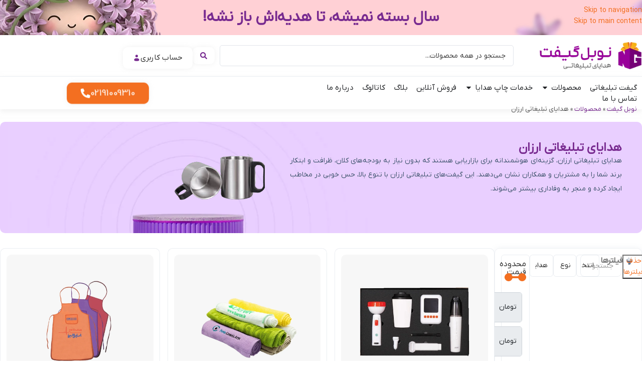

--- FILE ---
content_type: text/html; charset=UTF-8
request_url: https://www.nobelgift.com/advertising-gifts/cheap-promotional-gifts/
body_size: 186296
content:
<!DOCTYPE html>
<html dir="rtl" lang="fa-IR" prefix="og: https://ogp.me/ns#">
<head>
	<meta charset="UTF-8">
	<link rel="profile" href="https://gmpg.org/xfn/11">
	<link rel="pingback" href="https://www.nobelgift.com/xmlrpc.php">

	
<!-- بهینه‌سازی موتور جستجو توسط Rank Math PRO - https://rankmath.com/ -->
<title>هدایای تبلیغاتی ارزان + خرید پک تبلیغاتی ارزان + قیمت</title>
<meta name="description" content="خرید هدایای تبلیغاتی ارزان با قیمت مناسب و کیفیت بالا. سفارش انواع هدیه تبلیغاتی اقتصادی از نوبل گیفت: ۰۲۱۹۱۰۰۹۳۱۰ - ارسال رایگان در تهران + تضمین کیفیت کالا."/>
<meta name="robots" content="follow, index, max-snippet:-1, max-video-preview:-1, max-image-preview:large"/>
<link rel="canonical" href="https://www.nobelgift.com/advertising-gifts/cheap-promotional-gifts/" />
<link rel="next" href="https://www.nobelgift.com/advertising-gifts/cheap-promotional-gifts/page/2/" />
<meta property="og:locale" content="fa_IR" />
<meta property="og:type" content="article" />
<meta property="og:title" content="هدایای تبلیغاتی ارزان + خرید پک تبلیغاتی ارزان + قیمت" />
<meta property="og:description" content="خرید هدایای تبلیغاتی ارزان با قیمت مناسب و کیفیت بالا. سفارش انواع هدیه تبلیغاتی اقتصادی از نوبل گیفت: ۰۲۱۹۱۰۰۹۳۱۰ - ارسال رایگان در تهران + تضمین کیفیت کالا." />
<meta property="og:url" content="https://www.nobelgift.com/advertising-gifts/cheap-promotional-gifts/" />
<meta property="og:site_name" content="نوبل گیفت" />
<meta property="og:image" content="https://www.nobelgift.com/wp-content/uploads/2021/11/icons-ارزان.png" />
<meta property="og:image:secure_url" content="https://www.nobelgift.com/wp-content/uploads/2021/11/icons-ارزان.png" />
<meta property="og:image:width" content="512" />
<meta property="og:image:height" content="512" />
<meta property="og:image:type" content="image/png" />
<meta name="twitter:card" content="summary_large_image" />
<meta name="twitter:title" content="هدایای تبلیغاتی ارزان + خرید پک تبلیغاتی ارزان + قیمت" />
<meta name="twitter:description" content="خرید هدایای تبلیغاتی ارزان با قیمت مناسب و کیفیت بالا. سفارش انواع هدیه تبلیغاتی اقتصادی از نوبل گیفت: ۰۲۱۹۱۰۰۹۳۱۰ - ارسال رایگان در تهران + تضمین کیفیت کالا." />
<meta name="twitter:label1" content="محصولات" />
<meta name="twitter:data1" content="438" />
<script type="application/ld+json" class="rank-math-schema-pro">{"@context":"https://schema.org","@graph":[{"@type":"WebSite","@id":"https://www.nobelgift.com/#website","url":"https://www.nobelgift.com","name":"\u0646\u0648\u0628\u0644 \u06af\u06cc\u0641\u062a","alternateName":"\u0646\u0648\u0628\u0644 \u06af\u06cc\u0641\u062a","publisher":{"@id":"https://www.nobelgift.com/#organization"},"inLanguage":"fa-IR"},{"@type":"BreadcrumbList","@id":"https://www.nobelgift.com/advertising-gifts/cheap-promotional-gifts/#breadcrumb","itemListElement":[{"@type":"ListItem","position":"1","item":{"@id":"https://www.nobelgift.com","name":"\u0646\u0648\u0628\u0644 \u06af\u06cc\u0641\u062a"}},{"@type":"ListItem","position":"2","item":{"@id":"https://www.nobelgift.com/advertising-gifts/","name":"\u0645\u062d\u0635\u0648\u0644\u0627\u062a"}},{"@type":"ListItem","position":"3","item":{"@id":"https://www.nobelgift.com/advertising-gifts/cheap-promotional-gifts/","name":"\u0647\u062f\u0627\u06cc\u0627\u06cc \u062a\u0628\u0644\u06cc\u063a\u0627\u062a\u06cc \u0627\u0631\u0632\u0627\u0646"}}]},{"@type":"CollectionPage","@id":"https://www.nobelgift.com/advertising-gifts/cheap-promotional-gifts/#webpage","url":"https://www.nobelgift.com/advertising-gifts/cheap-promotional-gifts/","name":"\u0647\u062f\u0627\u06cc\u0627\u06cc \u062a\u0628\u0644\u06cc\u063a\u0627\u062a\u06cc \u0627\u0631\u0632\u0627\u0646 + \u062e\u0631\u06cc\u062f \u067e\u06a9 \u062a\u0628\u0644\u06cc\u063a\u0627\u062a\u06cc \u0627\u0631\u0632\u0627\u0646 + \u0642\u06cc\u0645\u062a","isPartOf":{"@id":"https://www.nobelgift.com/#website"},"inLanguage":"fa-IR","breadcrumb":{"@id":"https://www.nobelgift.com/advertising-gifts/cheap-promotional-gifts/#breadcrumb"}}]}</script>
<!-- /افزونه سئو ورپرس Rank Math -->

<link rel="alternate" type="application/rss+xml" title="هدایای تبلیغاتی نوبل گیفت &raquo; خوراک" href="https://www.nobelgift.com/feed/" />
<link rel="alternate" type="application/rss+xml" title="هدایای تبلیغاتی نوبل گیفت &raquo; خوراک دیدگاه‌ها" href="https://www.nobelgift.com/comments/feed/" />
<link rel="alternate" type="application/rss+xml" title="خوراک هدایای تبلیغاتی نوبل گیفت &raquo; هدایای تبلیغاتی ارزان دسته" href="https://www.nobelgift.com/advertising-gifts/cheap-promotional-gifts/feed/" />
<style id='wp-img-auto-sizes-contain-inline-css' type='text/css'>
img:is([sizes=auto i],[sizes^="auto," i]){contain-intrinsic-size:3000px 1500px}
/*# sourceURL=wp-img-auto-sizes-contain-inline-css */
</style>
<link rel='stylesheet' id='jet-engine-frontend-css' href='https://www.nobelgift.com/wp-content/plugins/jet-engine/assets/css/frontend.css?ver=3.8.0' type='text/css' media='all' />
<style id='woocommerce-inline-inline-css' type='text/css'>
.woocommerce form .form-row .required { visibility: visible; }
/*# sourceURL=woocommerce-inline-inline-css */
</style>
<link rel='stylesheet' id='ywmmq-frontend-css' href='https://www.nobelgift.com/wp-content/plugins/yith-woocommerce-minimum-maximum-quantity-premium/assets/css/frontend.min.css?ver=1.34.0' type='text/css' media='all' />
<link rel='stylesheet' id='jet-menu-public-styles-css' href='https://www.nobelgift.com/wp-content/plugins/jet-menu/assets/public/css/public.css?ver=2.4.17' type='text/css' media='all' />
<link rel='stylesheet' id='elementor-frontend-css' href='https://www.nobelgift.com/wp-content/plugins/elementor/assets/css/frontend.min.css?ver=3.34.2' type='text/css' media='all' />
<link rel='stylesheet' id='widget-heading-css' href='https://www.nobelgift.com/wp-content/plugins/elementor/assets/css/widget-heading-rtl.min.css?ver=3.34.2' type='text/css' media='all' />
<link rel='stylesheet' id='widget-image-css' href='https://www.nobelgift.com/wp-content/plugins/elementor/assets/css/widget-image-rtl.min.css?ver=3.34.2' type='text/css' media='all' />
<link rel='stylesheet' id='widget-woocommerce-menu-cart-css' href='https://www.nobelgift.com/wp-content/plugins/elementor-pro/assets/css/widget-woocommerce-menu-cart-rtl.min.css?ver=3.33.2' type='text/css' media='all' />
<link rel='stylesheet' id='widget-icon-list-css' href='https://www.nobelgift.com/wp-content/plugins/elementor/assets/css/widget-icon-list-rtl.min.css?ver=3.34.2' type='text/css' media='all' />
<link rel='stylesheet' id='e-animation-fadeIn-css' href='https://www.nobelgift.com/wp-content/plugins/elementor/assets/lib/animations/styles/fadeIn.min.css?ver=3.34.2' type='text/css' media='all' />
<link rel='stylesheet' id='widget-mega-menu-css' href='https://www.nobelgift.com/wp-content/plugins/elementor-pro/assets/css/widget-mega-menu-rtl.min.css?ver=3.33.2' type='text/css' media='all' />
<link rel='stylesheet' id='e-sticky-css' href='https://www.nobelgift.com/wp-content/plugins/elementor-pro/assets/css/modules/sticky.min.css?ver=3.33.2' type='text/css' media='all' />
<link rel='stylesheet' id='widget-icon-box-css' href='https://www.nobelgift.com/wp-content/plugins/elementor/assets/css/widget-icon-box-rtl.min.css?ver=3.34.2' type='text/css' media='all' />
<link rel='stylesheet' id='e-animation-shrink-css' href='https://www.nobelgift.com/wp-content/plugins/elementor/assets/lib/animations/styles/e-animation-shrink.min.css?ver=3.34.2' type='text/css' media='all' />
<link rel='stylesheet' id='widget-social-icons-css' href='https://www.nobelgift.com/wp-content/plugins/elementor/assets/css/widget-social-icons-rtl.min.css?ver=3.34.2' type='text/css' media='all' />
<link rel='stylesheet' id='e-apple-webkit-css' href='https://www.nobelgift.com/wp-content/plugins/elementor/assets/css/conditionals/apple-webkit.min.css?ver=3.34.2' type='text/css' media='all' />
<link rel='stylesheet' id='widget-loop-common-css' href='https://www.nobelgift.com/wp-content/plugins/elementor-pro/assets/css/widget-loop-common-rtl.min.css?ver=3.33.2' type='text/css' media='all' />
<link rel='stylesheet' id='widget-loop-grid-css' href='https://www.nobelgift.com/wp-content/plugins/elementor-pro/assets/css/widget-loop-grid-rtl.min.css?ver=3.33.2' type='text/css' media='all' />
<link rel='stylesheet' id='elementor-post-6530-css' href='https://www.nobelgift.com/wp-content/uploads/elementor/css/post-6530.css?ver=1769542753' type='text/css' media='all' />
<link rel='stylesheet' id='jet-tabs-frontend-css' href='https://www.nobelgift.com/wp-content/plugins/jet-tabs/assets/css/jet-tabs-frontend.css?ver=2.2.12.1' type='text/css' media='all' />
<link rel='stylesheet' id='swiper-css' href='https://www.nobelgift.com/wp-content/plugins/elementor/assets/lib/swiper/v8/css/swiper.min.css?ver=8.4.5' type='text/css' media='all' />
<link rel='stylesheet' id='jet-tricks-frontend-css' href='https://www.nobelgift.com/wp-content/plugins/jet-tricks/assets/css/jet-tricks-frontend.css?ver=1.5.9' type='text/css' media='all' />
<link rel='stylesheet' id='font-awesome-5-all-css' href='https://www.nobelgift.com/wp-content/plugins/elementor/assets/lib/font-awesome/css/all.min.css?ver=3.34.2' type='text/css' media='all' />
<link rel='stylesheet' id='font-awesome-4-shim-css' href='https://www.nobelgift.com/wp-content/plugins/elementor/assets/lib/font-awesome/css/v4-shims.min.css?ver=3.34.2' type='text/css' media='all' />
<link rel='stylesheet' id='elementor-post-27441-css' href='https://www.nobelgift.com/wp-content/uploads/elementor/css/post-27441.css?ver=1769542754' type='text/css' media='all' />
<link rel='stylesheet' id='elementor-post-41778-css' href='https://www.nobelgift.com/wp-content/uploads/elementor/css/post-41778.css?ver=1769542754' type='text/css' media='all' />
<link rel='stylesheet' id='elementor-post-41383-css' href='https://www.nobelgift.com/wp-content/uploads/elementor/css/post-41383.css?ver=1769542776' type='text/css' media='all' />
<link rel='stylesheet' id='elementor-post-53956-css' href='https://www.nobelgift.com/wp-content/uploads/elementor/css/post-53956.css?ver=1769542776' type='text/css' media='all' />
<link rel='stylesheet' id='jquery-chosen-css' href='https://www.nobelgift.com/wp-content/plugins/jet-search/assets/lib/chosen/chosen.min.css?ver=1.8.7' type='text/css' media='all' />
<link rel='stylesheet' id='jet-search-css' href='https://www.nobelgift.com/wp-content/plugins/jet-search/assets/css/jet-search.css?ver=3.5.16' type='text/css' media='all' />
<link rel='stylesheet' id='child-style-css' href='https://www.nobelgift.com/wp-content/themes/woodmart-child/style.css?ver=8.3.4' type='text/css' media='all' />
<link rel='stylesheet' id='wd-style-base-css' href='https://www.nobelgift.com/wp-content/themes/woodmart/css/parts/base-rtl.min.css?ver=8.3.4' type='text/css' media='all' />
<link rel='stylesheet' id='wd-helpers-wpb-elem-css' href='https://www.nobelgift.com/wp-content/themes/woodmart/css/parts/helpers-wpb-elem.min.css?ver=8.3.4' type='text/css' media='all' />
<link rel='stylesheet' id='wd-elementor-base-css' href='https://www.nobelgift.com/wp-content/themes/woodmart/css/parts/int-elem-base-rtl.min.css?ver=8.3.4' type='text/css' media='all' />
<link rel='stylesheet' id='wd-elementor-pro-base-css' href='https://www.nobelgift.com/wp-content/themes/woodmart/css/parts/int-elementor-pro-rtl.min.css?ver=8.3.4' type='text/css' media='all' />
<link rel='stylesheet' id='wd-woocommerce-base-css' href='https://www.nobelgift.com/wp-content/themes/woodmart/css/parts/woocommerce-base-rtl.min.css?ver=8.3.4' type='text/css' media='all' />
<link rel='stylesheet' id='wd-mod-star-rating-css' href='https://www.nobelgift.com/wp-content/themes/woodmart/css/parts/mod-star-rating.min.css?ver=8.3.4' type='text/css' media='all' />
<link rel='stylesheet' id='wd-woocommerce-block-notices-css' href='https://www.nobelgift.com/wp-content/themes/woodmart/css/parts/woo-mod-block-notices-rtl.min.css?ver=8.3.4' type='text/css' media='all' />
<link rel='stylesheet' id='wd-widget-active-filters-css' href='https://www.nobelgift.com/wp-content/themes/woodmart/css/parts/woo-widget-active-filters.min.css?ver=8.3.4' type='text/css' media='all' />
<link rel='stylesheet' id='wd-woo-shop-predefined-css' href='https://www.nobelgift.com/wp-content/themes/woodmart/css/parts/woo-shop-predefined.min.css?ver=8.3.4' type='text/css' media='all' />
<link rel='stylesheet' id='wd-woo-shop-el-products-per-page-css' href='https://www.nobelgift.com/wp-content/themes/woodmart/css/parts/woo-shop-el-products-per-page.min.css?ver=8.3.4' type='text/css' media='all' />
<link rel='stylesheet' id='wd-woo-shop-page-title-css' href='https://www.nobelgift.com/wp-content/themes/woodmart/css/parts/woo-shop-page-title-rtl.min.css?ver=8.3.4' type='text/css' media='all' />
<link rel='stylesheet' id='wd-woo-mod-shop-loop-head-css' href='https://www.nobelgift.com/wp-content/themes/woodmart/css/parts/woo-mod-shop-loop-head-rtl.min.css?ver=8.3.4' type='text/css' media='all' />
<link rel='stylesheet' id='wd-woo-shop-el-order-by-css' href='https://www.nobelgift.com/wp-content/themes/woodmart/css/parts/woo-shop-el-order-by-rtl.min.css?ver=8.3.4' type='text/css' media='all' />
<link rel='stylesheet' id='wd-woo-shop-opt-without-title-css' href='https://www.nobelgift.com/wp-content/themes/woodmart/css/parts/woo-shop-opt-without-title.min.css?ver=8.3.4' type='text/css' media='all' />
<link rel='stylesheet' id='wd-woo-opt-hide-larger-price-css' href='https://www.nobelgift.com/wp-content/themes/woodmart/css/parts/woo-opt-hide-larger-price.min.css?ver=8.3.4' type='text/css' media='all' />
<link rel='stylesheet' id='wd-opt-carousel-disable-css' href='https://www.nobelgift.com/wp-content/themes/woodmart/css/parts/opt-carousel-disable-rtl.min.css?ver=8.3.4' type='text/css' media='all' />
<link rel='stylesheet' id='wd-widget-collapse-css' href='https://www.nobelgift.com/wp-content/themes/woodmart/css/parts/opt-widget-collapse.min.css?ver=8.3.4' type='text/css' media='all' />
<link rel='stylesheet' id='wd-scroll-top-css' href='https://www.nobelgift.com/wp-content/themes/woodmart/css/parts/opt-scrolltotop-rtl.min.css?ver=8.3.4' type='text/css' media='all' />
<link rel='stylesheet' id='wd-woo-mod-quantity-css' href='https://www.nobelgift.com/wp-content/themes/woodmart/css/parts/woo-mod-quantity.min.css?ver=8.3.4' type='text/css' media='all' />
<link rel='stylesheet' id='wd-widget-shopping-cart-css' href='https://www.nobelgift.com/wp-content/themes/woodmart/css/parts/woo-widget-shopping-cart.min.css?ver=8.3.4' type='text/css' media='all' />
<link rel='stylesheet' id='wd-widget-product-list-css' href='https://www.nobelgift.com/wp-content/themes/woodmart/css/parts/woo-widget-product-list.min.css?ver=8.3.4' type='text/css' media='all' />
<script type="text/javascript" src="https://www.nobelgift.com/wp-includes/js/jquery/jquery.min.js?ver=3.7.1" id="jquery-core-js"></script>
<script type="text/javascript" src="https://www.nobelgift.com/wp-includes/js/imagesloaded.min.js?ver=6.9" id="imagesLoaded-js"></script>
<script type="text/javascript" src="https://www.nobelgift.com/wp-content/plugins/woocommerce/assets/js/jquery-blockui/jquery.blockUI.min.js?ver=2.7.0-wc.10.4.3" id="wc-jquery-blockui-js" defer="defer" data-wp-strategy="defer"></script>
<script type="text/javascript" id="wc-add-to-cart-js-extra">
/* <![CDATA[ */
var wc_add_to_cart_params = {"ajax_url":"/wp-admin/admin-ajax.php","wc_ajax_url":"/?wc-ajax=%%endpoint%%","i18n_view_cart":"\u0645\u0634\u0627\u0647\u062f\u0647 \u0633\u0628\u062f \u062e\u0631\u06cc\u062f","cart_url":"https://www.nobelgift.com/cart/","is_cart":"","cart_redirect_after_add":"no"};
//# sourceURL=wc-add-to-cart-js-extra
/* ]]> */
</script>
<script type="text/javascript" src="https://www.nobelgift.com/wp-content/plugins/woocommerce/assets/js/frontend/add-to-cart.min.js?ver=10.4.3" id="wc-add-to-cart-js" defer="defer" data-wp-strategy="defer"></script>
<script type="text/javascript" src="https://www.nobelgift.com/wp-content/plugins/woocommerce/assets/js/js-cookie/js.cookie.min.js?ver=2.1.4-wc.10.4.3" id="wc-js-cookie-js" defer="defer" data-wp-strategy="defer"></script>
<script type="text/javascript" id="woocommerce-js-extra">
/* <![CDATA[ */
var woocommerce_params = {"ajax_url":"/wp-admin/admin-ajax.php","wc_ajax_url":"/?wc-ajax=%%endpoint%%","i18n_password_show":"\u0646\u0645\u0627\u06cc\u0634 \u0631\u0645\u0632\u0639\u0628\u0648\u0631","i18n_password_hide":"Hide password"};
//# sourceURL=woocommerce-js-extra
/* ]]> */
</script>
<script type="text/javascript" src="https://www.nobelgift.com/wp-content/plugins/woocommerce/assets/js/frontend/woocommerce.min.js?ver=10.4.3" id="woocommerce-js" defer="defer" data-wp-strategy="defer"></script>
<script type="text/javascript" src="https://www.nobelgift.com/wp-content/plugins/elementor/assets/lib/font-awesome/js/v4-shims.min.js?ver=3.34.2" id="font-awesome-4-shim-js"></script>
<script type="text/javascript" src="https://www.nobelgift.com/wp-content/themes/woodmart/js/libs/device.min.js?ver=8.3.4" id="wd-device-library-js"></script>
<script type="text/javascript" src="https://www.nobelgift.com/wp-content/themes/woodmart/js/scripts/global/scrollBar.min.js?ver=8.3.4" id="wd-scrollbar-js"></script>
<link rel="https://api.w.org/" href="https://www.nobelgift.com/wp-json/" /><link rel="alternate" title="JSON" type="application/json" href="https://www.nobelgift.com/wp-json/wp/v2/product_cat/1532" /><link rel="EditURI" type="application/rsd+xml" title="RSD" href="https://www.nobelgift.com/xmlrpc.php?rsd" />
<link rel="stylesheet" href="https://www.nobelgift.com/wp-content/themes/woodmart-child/rtl.css" type="text/css" media="screen" /><meta name="generator" content="WordPress 6.9" />
<!-- Google Tag Manager -->
<script>(function(w,d,s,l,i){w[l]=w[l]||[];w[l].push({'gtm.start':
new Date().getTime(),event:'gtm.js'});var f=d.getElementsByTagName(s)[0],
j=d.createElement(s),dl=l!='dataLayer'?'&l='+l:'';j.async=true;j.src=
'https://www.googletagmanager.com/gtm.js?id='+i+dl;f.parentNode.insertBefore(j,f);
})(window,document,'script','dataLayer','GTM-M54HSTQ');</script>
<!-- End Google Tag Manager --><meta name="theme-color" content="rgb(120,43,144)">					<meta name="viewport" content="width=device-width, initial-scale=1.0, maximum-scale=1.0, user-scalable=no">
											<link rel="preload" as="font" href="https://www.nobelgift.com/wp-content/themes/woodmart/fonts/woodmart-font-1-400.woff2?v=8.3.4" type="font/woff2" crossorigin>
						<noscript><style>.woocommerce-product-gallery{ opacity: 1 !important; }</style></noscript>
	<meta name="generator" content="Elementor 3.34.2; features: e_font_icon_svg, additional_custom_breakpoints; settings: css_print_method-external, google_font-disabled, font_display-auto">
			<style>
				.e-con.e-parent:nth-of-type(n+4):not(.e-lazyloaded):not(.e-no-lazyload),
				.e-con.e-parent:nth-of-type(n+4):not(.e-lazyloaded):not(.e-no-lazyload) * {
					background-image: none !important;
				}
				@media screen and (max-height: 1024px) {
					.e-con.e-parent:nth-of-type(n+3):not(.e-lazyloaded):not(.e-no-lazyload),
					.e-con.e-parent:nth-of-type(n+3):not(.e-lazyloaded):not(.e-no-lazyload) * {
						background-image: none !important;
					}
				}
				@media screen and (max-height: 640px) {
					.e-con.e-parent:nth-of-type(n+2):not(.e-lazyloaded):not(.e-no-lazyload),
					.e-con.e-parent:nth-of-type(n+2):not(.e-lazyloaded):not(.e-no-lazyload) * {
						background-image: none !important;
					}
				}
			</style>
			<!-- Google Tag Manager -->
<script>(function(w,d,s,l,i){w[l]=w[l]||[];w[l].push({'gtm.start':
new Date().getTime(),event:'gtm.js'});var f=d.getElementsByTagName(s)[0],
j=d.createElement(s),dl=l!='dataLayer'?'&l='+l:'';j.async=true;j.src=
'https://www.googletagmanager.com/gtm.js?id='+i+dl;f.parentNode.insertBefore(j,f);
})(window,document,'script','dataLayer','GTM-M54HSTQ');</script>
<!-- End Google Tag Manager --><link rel="icon" href="https://www.nobelgift.com/wp-content/uploads/2021/11/promotional-gifts-1-64x64.png" sizes="32x32" />
<link rel="icon" href="https://www.nobelgift.com/wp-content/uploads/2021/11/promotional-gifts-1-300x300.png" sizes="192x192" />
<link rel="apple-touch-icon" href="https://www.nobelgift.com/wp-content/uploads/2021/11/promotional-gifts-1-300x300.png" />
<meta name="msapplication-TileImage" content="https://www.nobelgift.com/wp-content/uploads/2021/11/promotional-gifts-1-300x300.png" />
		<style type="text/css" id="wp-custom-css">
			
/* حذف هاورهای کارت محصولات قالب دکمه سبدخرید و علاقمندی */
.wd-product.wd-hover-quick .wd-add-btn{
	display:none;
}
.wd-wishlist-btn.wd-action-btn{
	display:none;
}


/* محدود کردن عنوان محصولات به دو خط */
.two-line-title{
  display: -webkit-box;
  -webkit-line-clamp: 2;      
  -webkit-box-orient: vertical;
  overflow: hidden;
  text-overflow: ellipsis;
}
/* استایل ورود ثبت نام دیجیتس */
.dig-box-login-title{
	font-family:'IRANYekanRegularFaNum';
}
 .dig-modal-con {
	border-radius:10px;
}
#dig_login_va_otp{
	border-radius:10px;
	box-shadow:none;
	font-family:'iranyekan';
}
.dig-signup-otp{
	border-radius:10px;
	font-family:'iranyekan';
}
.mobile_field {
	font-family:'iranyekan';
}
.signdesc{
	font-family:'iranyekan';
}
.digits_login_remember_me{
	font-family:'iranyekan';
}
.minput_inner{
	font-family:'iranyekan';
}
.digits_reg_username{
	font-family:'iranyekan';
}
.mobile_field{
	font-family:'iranyekan';
}
.signupbutton {
	border-radius:10px;
	font-family:'iranyekan';
}
/* حذف حاشیه اسلایدر های جت انجین */
.jet-listing-grid__slider-icon{
    border-radius: 100%!important;
}
 .jet-listing-grid__slider-icon svg{
    border:none!important;
}
/* پدینگ مگا منو */
.wd-design-sized {padding:0px!important;}
/* اسکرول نرم بک تو تاپ */
html {
  scroll-behavior: smooth;}
/* حذف دکمه بک تو تاپ قالب که در فوتر هست */
.scrollToTop {
	display:none!important;}

.btn-size-extra-large {
    padding: 0px 40px;
    min-height: 48px;
    font-size: 20px !important;
}

.depicter-content-composer.depicter-ready, .depicter.depicter-ready {
    border-radius: 20px;
    pointer-events: all;
}
.elementor-posts .elementor-post__card .elementor-post__read-more {
    margin-right: 240px;
    margin-bottom: 20px;
    display: inline-block;
}
.wd-title-style-underlined .title {
    margin-bottom: -2px;
    padding-bottom: 10px;
    border-bottom: 0px solid transparent !important;
}
@media (max-width: 500px) {.wd-nav-tabs>li:not(:last-child) {
    margin-inline-end: 5px;
}
}
/* Open all WooCommerce product tabs */
@media (max-width: 500px) {
.woocommerce-tabs .panel {
    display: block !important;
    max-height: none !important;
    opacity: 1 !important;
    visibility: visible !important;
}
}
.cart-table-section .button {
	color: #4BB543;
}		</style>
		<style>
		
		</style>			<style id="wd-style-header_180730-css" data-type="wd-style-header_180730">
				:root{
	--wd-top-bar-h: 42px;
	--wd-top-bar-sm-h: .00001px;
	--wd-top-bar-sticky-h: .00001px;
	--wd-top-bar-brd-w: 1px;

	--wd-header-general-h: 90px;
	--wd-header-general-sm-h: 60px;
	--wd-header-general-sticky-h: .00001px;
	--wd-header-general-brd-w: 1px;

	--wd-header-bottom-h: 59px;
	--wd-header-bottom-sm-h: 61px;
	--wd-header-bottom-sticky-h: .00001px;
	--wd-header-bottom-brd-w: .00001px;

	--wd-header-clone-h: 70px;

	--wd-header-brd-w: calc(var(--wd-top-bar-brd-w) + var(--wd-header-general-brd-w) + var(--wd-header-bottom-brd-w));
	--wd-header-h: calc(var(--wd-top-bar-h) + var(--wd-header-general-h) + var(--wd-header-bottom-h) + var(--wd-header-brd-w));
	--wd-header-sticky-h: calc(var(--wd-top-bar-sticky-h) + var(--wd-header-general-sticky-h) + var(--wd-header-bottom-sticky-h) + var(--wd-header-clone-h) + var(--wd-header-brd-w));
	--wd-header-sm-h: calc(var(--wd-top-bar-sm-h) + var(--wd-header-general-sm-h) + var(--wd-header-bottom-sm-h) + var(--wd-header-brd-w));
}

.whb-top-bar .wd-dropdown {
	margin-top: 0px;
}

.whb-top-bar .wd-dropdown:after {
	height: 11px;
}



:root:has(.whb-top-bar.whb-border-boxed) {
	--wd-top-bar-brd-w: .00001px;
}

@media (max-width: 1024px) {
:root:has(.whb-top-bar.whb-hidden-mobile) {
	--wd-top-bar-brd-w: .00001px;
}
}

:root:has(.whb-general-header.whb-border-boxed) {
	--wd-header-general-brd-w: .00001px;
}

@media (max-width: 1024px) {
:root:has(.whb-general-header.whb-hidden-mobile) {
	--wd-header-general-brd-w: .00001px;
}
}


.whb-header-bottom .wd-dropdown {
	margin-top: 8.5px;
}

.whb-header-bottom .wd-dropdown:after {
	height: 19.5px;
}


.whb-clone.whb-sticked .wd-dropdown:not(.sub-sub-menu) {
	margin-top: 14px;
}

.whb-clone.whb-sticked .wd-dropdown:not(.sub-sub-menu):after {
	height: 25px;
}

		.whb-top-bar-inner { border-color: rgba(230, 230, 230, 1);border-bottom-width: 1px;border-bottom-style: solid; }
.whb-9x1ytaxq7aphtb3npidp {
	--wd-form-brd-radius: 35px;
}
.whb-9x1ytaxq7aphtb3npidp form.searchform {
	--wd-form-height: 46px;
}
.whb-9x1ytaxq7aphtb3npidp.wd-search-form.wd-header-search-form .searchform {
	--wd-form-brd-color: rgba(241, 243, 244, 1);
	--wd-form-bg: rgba(241, 243, 244, 1);
}
.whb-general-header {
	border-color: rgba(212, 212, 212, 1);border-bottom-width: 1px;border-bottom-style: solid;
}

.whb-4hcesunmv05u2dya6zes.wd-button-wrapper a {
	color: rgba(255, 255, 255, 1);
}
.whb-m34jn46a25kk7meuyybb {
	--wd-form-brd-radius: 5px;
}
.whb-m34jn46a25kk7meuyybb form.searchform {
	--wd-form-height: 42px;
}
.whb-m34jn46a25kk7meuyybb.wd-search-form.wd-header-search-form-mobile .searchform {
	--wd-form-brd-color: rgba(241, 243, 244, 1);
	--wd-form-bg: rgba(241, 243, 244, 1);
}
.whb-header-bottom {
	border-bottom-width: 0px;border-bottom-style: solid;
}
			</style>
						<style id="wd-style-theme_settings_default-css" data-type="wd-style-theme_settings_default">
				@font-face {
	font-weight: normal;
	font-style: normal;
	font-family: "woodmart-font";
	src: url("//www.nobelgift.com/wp-content/themes/woodmart/fonts/woodmart-font-1-400.woff2?v=8.3.4") format("woff2");
	font-display:swap;
}

:root {
	--wd-text-font: iranyekan;
	--wd-text-font-weight: 400;
	--wd-text-color: #777777;
	--wd-text-font-size: 14px;
	--wd-title-font: iranyekan;
	--wd-title-font-weight: 900;
	--wd-title-transform: inherit;
	--wd-title-color: #242424;
	--wd-entities-title-font: iranyekan;
	--wd-entities-title-font-weight: 500;
	--wd-entities-title-transform: inherit;
	--wd-entities-title-color: #333333;
	--wd-entities-title-color-hover: rgb(51 51 51 / 65%);
	--wd-alternative-font: iranyekan;
	--wd-widget-title-font: iranyekan;
	--wd-widget-title-font-weight: 600;
	--wd-widget-title-transform: inherit;
	--wd-widget-title-color: #333;
	--wd-widget-title-font-size: 16px;
	--wd-header-el-font: iranyekan;
	--wd-header-el-font-weight: 700;
	--wd-header-el-transform: inherit;
	--wd-header-el-font-size: 13px;
	--wd-brd-radius: 10px;
	--wd-otl-style: dotted;
	--wd-otl-width: 2px;
	--wd-primary-color: rgb(120,43,144);
	--wd-alternative-color: rgb(243,118,55);
	--btn-default-font-family: "IRANYekanRegularFaNum", Arial, Helvetica, sans-serif;
	--btn-default-bgcolor: rgb(243,118,55);
	--btn-default-bgcolor-hover: rgb(120,43,144);
	--btn-accented-font-family: iranyekan;
	--btn-accented-bgcolor: rgb(243,118,55);
	--btn-accented-bgcolor-hover: rgb(120,43,144);
	--wd-form-brd-width: 1px;
	--notices-success-bg: #459647;
	--notices-success-color: #fff;
	--notices-warning-bg: #E0B252;
	--notices-warning-color: #fff;
	--wd-link-color: rgb(15,15,15);
	--wd-link-color-hover: rgb(120,43,144);
}
.wd-age-verify-wrap {
	--wd-popup-width: 500px;
}
.wd-popup.wd-promo-popup {
	background-color: rgb(255,255,255);
	background-image: url();
	background-repeat: no-repeat;
	background-size: cover;
	background-position: center center;
}
.wd-promo-popup-wrap {
	--wd-popup-width: 800px;
}
:is(.woodmart-archive-shop .wd-builder-off,.wd-wishlist-content,.related-and-upsells,.cart-collaterals,.wd-shop-product,.wd-fbt) .wd-products-with-bg, :is(.woodmart-archive-shop .wd-builder-off,.wd-wishlist-content,.related-and-upsells,.cart-collaterals,.wd-shop-product,.wd-fbt) .wd-products-with-bg :is(.wd-product,.wd-cat) {
	--wd-prod-bg:rgb(255,255,255);
	--wd-bordered-bg:rgb(255,255,255);
}
:is(.woodmart-woocommerce-layered-nav, .wd-product-category-filter) .wd-scroll-content {
	max-height: 223px;
}
.wd-page-title .wd-page-title-bg img {
	object-fit: cover;
	object-position: center center;
}
.wd-footer {
	background-color: #f7f7f7;
	background-image: none;
}
html .wd-nav.wd-nav-main > li > a, html .wd-dropdown-menu.wd-design-sized .wd-sub-menu > li > a, body .wd-dropdown-menu.wd-design-full-width .wd-sub-menu > li > a, body .wd-dropdown-menu.wd-design-aside .wd-wp-menu > .sub-sub-menu > li > a, body .wd-dropdown-menu.wd-design-aside .wd-sub-menu .wd-sub-menu > li > a, html .wd-dropdown-menu.wd-design-sized .sub-sub-menu li a, html .wd-dropdown-menu.wd-design-full-width .sub-sub-menu li a, body .wd-dropdown-menu.wd-design-aside .wd-wp-menu > .sub-sub-menu .sub-sub-menu li a, body .wd-dropdown-menu.wd-design-aside .wd-sub-menu .wd-sub-menu .sub-sub-menu li a, html .wd-dropdown-menu.wd-design-default .wd-sub-menu li a, html .wd-nav.wd-nav-secondary > li > a, .whb-top-bar .wd-nav.wd-nav-secondary > li > a, .whb-general-header .wd-nav.wd-nav-secondary > li > a, .whb-header-bottom .wd-nav.wd-nav-secondary > li > a, html .whb-header .wd-header-cats .menu-opener, html .wd-dropdown-cats .wd-nav.wd-nav-vertical > li > a, html .wd-dropdown-menu.wd-design-aside .wd-sub-menu-wrapp > .wd-sub-menu > li > a, html .wd-dropdown-my-account .wd-sub-menu li a, html .wd-nav-mobile > li > a, html .wd-nav-mobile .wd-sub-menu li a, html .page-title > .container > .title, html .page-title .wd-title-wrapp > .title, html .page-title .wd-breadcrumbs a, html .page-title .wd-breadcrumbs span, html .page-title .yoast-breadcrumb a, html .page-title .yoast-breadcrumb span, html .wd-page-content .wd-product .product-wrapper .wd-entities-title, html .wd-product .price, html .wd-product .price > .amount, html .wd-product .price ins > .amount, html .product.wd-product del, html .product.wd-product del .amount, html .product.wd-cat .wd-entities-title, html .product.wd-cat.cat-design-replace-title .wd-entities-title, html .wd-masonry-first .wd-cat:first-child .wd-entities-title, html .product.wd-cat .wd-cat-count, html .product.wd-cat.cat-design-replace-title .wd-cat-count, html .product-image-summary-wrap .product_title, html .wd-single-title .product_title, html .product-image-summary-wrap .summary-inner > .price, html .product-image-summary-wrap .summary-inner > .price > .amount, html .product-image-summary-wrap .summary-inner > .price > .price > .amount, html .product-image-summary-wrap .summary-inner > .price ins .amount, html .wd-single-price .price, html .wd-single-price .price > .amount, html .wd-single-price .price > ins .amount, html .product-image-summary-wrap .summary-inner > .price del, html .product-image-summary-wrap .summary-inner > .price del .amount, html .wd-single-price .price del .amount, html .product-image-summary-wrap .variations_form .woocommerce-variation-price .price > .amount, html .product-image-summary-wrap .variations_form .woocommerce-variation-price .price > ins .amount, html .wd-single-add-cart .variations_form .woocommerce-variation-price .price > .amount, html .wd-single-add-cart .variations_form .woocommerce-variation-price .price > ins .amount, html .product-image-summary-wrap .variations_form .woocommerce-variation-price > .price del, html .product-image-summary-wrap .variations_form .woocommerce-variation-price > .price del .amount, html .wd-single-add-cart .variations_form .woocommerce-variation-price > .price del, html .wd-single-add-cart .variations_form .woocommerce-variation-price > .price del .amount, html .wd-product-nav-desc .price > .amount, html .wd-product-nav-desc .price > ins .amount, html .wd-product-nav-desc .price > ins .amount, html .product-quick-view .product_title, html .product-quick-view  .summary-inner > .price > .amount, html .product-quick-view .summary-inner > .price > ins .amount, html .product-quick-view  .summary-inner > .price del, html .product-quick-view  .summary-inner > .price del .amount, html .product-quick-view  .variations_form .woocommerce-variation-price .price > .amount, html .product-quick-view .variations_form .woocommerce-variation-price .price > ins .amount, html .product-quick-view  .variations_form .woocommerce-variation-price > .price del, html .product-quick-view .variations_form .woocommerce-variation-price > .price del .amount, html .post.wd-post:not(.blog-design-small) .wd-entities-title, html .wd-carousel .wd-carousel-item .post.wd-post .wd-entities-title, html .wd-single-post-header .title, html .wd-single-post-title .wd-post-title, html .widget-area .widget .price > .amount, html .widget-area .widget .price > ins .amount, html .widget-area .widget .price > ins .amount, html .widget_product_categories .product-categories > li > a, html .widget_product_categories .product-categories > li > .children > li > a, html .widget_product_categories .product-categories li a {
	font-family: iranyekan;	font-weight: 400;
	font-size: 16px;
	text-transform: none;
}
h3 {
	font-family: iranyekan;	font-weight: 400;
	text-transform: inherit;
}
wd-entities-title {
	font-family: iranyekan;	font-weight: 400;
	text-transform: inherit;
}
 {
	font-family: iranyekan;}
body, [class*=color-scheme-light], [class*=color-scheme-dark], .wd-search-form[class*="wd-header-search-form"] form.searchform, .wd-el-search .searchform {
	--wd-form-color: rgb(58,58,58);
	--wd-form-placeholder-color: rgb(158,158,158);
	--wd-form-brd-color: rgb(243,118,55);
	--wd-form-brd-color-focus: rgb(243,118,55);
}
.mfp-wrap.wd-popup-quick-view-wrap {
	--wd-popup-width: 920px;
}
:root{
--wd-container-w: 1366px;
--wd-form-brd-radius: 5px;
--btn-default-color: #fff;
--btn-default-color-hover: #fff;
--btn-accented-color: #fff;
--btn-accented-color-hover: #fff;
--btn-default-brd-radius: 5px;
--btn-default-box-shadow: none;
--btn-default-box-shadow-hover: none;
--btn-accented-brd-radius: 5px;
--btn-accented-box-shadow: none;
--btn-accented-box-shadow-hover: none;
}

@media (min-width: 1366px) {
section.elementor-section.wd-section-stretch > .elementor-container {
margin-left: auto;
margin-right: auto;
}
}


.wd-page-title {
background-color: rgb(198,198,198);
}

@font-face {
	font-family: "IranSans Normal";
	src: url("//www.nobelgift.com/wp-content/uploads/2023/03/IRANSansWebFaNum-1.woff2") format("woff2");
	font-weight: 400;
	font-display:swap;
	font-style: normal;
}

@font-face {
	font-family: "IranSans Light";
	src: url("//www.nobelgift.com/wp-content/uploads/2023/03/IRANSansWebFaNum_Light-1.woff2") format("woff2");
	font-weight: 200;
	font-display:swap;
	font-style: normal;
}

@font-face {
	font-family: "IranSans Medium";
	src: url("//www.nobelgift.com/wp-content/uploads/2023/03/IRANSansWebFaNum_Medium-1.woff2") format("woff2");
	font-weight: 500;
	font-display:swap;
	font-style: normal;
}

@font-face {
	font-family: "IranSans Ultra light";
	src: url("//www.nobelgift.com/wp-content/uploads/2023/03/IRANSansWebFaNum_UltraLight-1.woff2") format("woff2");
	font-weight: 100;
	font-display:swap;
	font-style: normal;
}

@font-face {
	font-family: "IranSans Bold";
	src: url("//www.nobelgift.com/wp-content/uploads/2023/03/IRANSansWebFaNum_Bold-1.woff2") format("woff2");
	font-weight: 700;
	font-display:swap;
	font-style: normal;
}

@font-face {
	font-family: "IranSans Black";
	src: url("//www.nobelgift.com/wp-content/uploads/2023/03/IRANSansWebFaNum_Black-1.woff2") format("woff2");
	font-weight: 900;
	font-display:swap;
	font-style: normal;
}

@font-face {
	font-family: "IRANYekanWebBlack";
	font-weight: 900;
	font-display:swap;
	font-style: normal;
}

@font-face {
	font-family: "IRANYekanWebBold";
	font-weight: 700;
	font-display:swap;
	font-style: normal;
}

@font-face {
	font-family: "IRANYekanRegularFaNum";
	font-weight: 500;
	font-display:swap;
	font-style: normal;
}

@font-face {
	font-family: "IRANYekanThinFaNum";
	font-weight: 100;
	font-display:swap;
	font-style: normal;
}

@font-face {
	font-family: "IRANYekanLightFaNum";
	font-weight: 400;
	font-display:swap;
	font-style: normal;
}

@media (min-width: 1025px) {
	.wd-tools-element {
    position: relative;
    --wd-count-size: 15px;
    --wd-header-el-color: #D4D4D4!important;
    --wd-header-el-color-hover: #333!important;
}
}

			</style>
			</head>

<body class="rtl archive tax-product_cat term-cheap-promotional-gifts term-1532 wp-custom-logo wp-theme-woodmart wp-child-theme-woodmart-child theme-woodmart woocommerce woocommerce-page woocommerce-no-js wrapper-custom  catalog-mode-on categories-accordion-on woodmart-archive-shop woodmart-ajax-shop-on hide-larger-price jet-mega-menu-location jet-engine-optimized-dom elementor-page-41383 elementor-default elementor-template-full-width elementor-kit-6530">
			<!-- Google Tag Manager (noscript) -->
<noscript><iframe src="https://www.googletagmanager.com/ns.html?id=GTM-M54HSTQ"
height="0" width="0" style="display:none;visibility:hidden"></iframe></noscript>
<!-- End Google Tag Manager (noscript) --><script type="text/javascript" id="wd-flicker-fix">// Flicker fix.</script>		<div class="wd-skip-links">
								<a href="#menu-%d9%85%d9%86%d9%88-%d8%a7%d8%b5%d9%84%db%8c" class="wd-skip-navigation btn">
						Skip to navigation					</a>
								<a href="#main-content" class="wd-skip-content btn">
				Skip to main content			</a>
		</div>
		<!-- Google Tag Manager (noscript) -->
<noscript><iframe src="https://www.googletagmanager.com/ns.html?id=GTM-M54HSTQ"
height="0" width="0" style="display:none;visibility:hidden"></iframe></noscript>
<!-- End Google Tag Manager (noscript) -->	
	
	<div class="wd-page-wrapper website-wrapper">
							<header data-elementor-type="header" data-elementor-id="27441" class="elementor elementor-27441 elementor-location-header" data-elementor-post-type="elementor_library">
			<a class="wd-negative-gap elementor-element elementor-element-f05f42d e-flex e-con-boxed e-con e-parent" data-id="f05f42d" data-element_type="container" data-settings="{&quot;background_background&quot;:&quot;classic&quot;}" href="https://www.nobelgift.com/advertising-gifts/nowruz-promotional-gift/">
					<div class="e-con-inner">
				<div class="elementor-element elementor-element-cb05e85 elementor-widget elementor-widget-heading" data-id="cb05e85" data-element_type="widget" data-widget_type="heading.default">
				<div class="elementor-widget-container">
					<h2 class="elementor-heading-title elementor-size-default">سال بسته نمیشه، تا هدیه‌اش باز نشه!</h2>				</div>
				</div>
					</div>
				</a>
		<div class="elementor-element elementor-element-cd8cf30 elementor-hidden-mobile elementor-hidden-tablet e-flex e-con-boxed e-con e-parent" data-id="cd8cf30" data-element_type="container" data-settings="{&quot;background_background&quot;:&quot;classic&quot;}">
					<div class="e-con-inner">
		<div class="elementor-element elementor-element-8c52878 e-con-full e-flex e-con e-child" data-id="8c52878" data-element_type="container">
				<div class="elementor-element elementor-element-6d0d32f elementor-widget elementor-widget-image" data-id="6d0d32f" data-element_type="widget" data-widget_type="image.default">
				<div class="elementor-widget-container">
																<a href="/">
							<img width="250" height="100" src="https://www.nobelgift.com/wp-content/uploads/2024/01/final-logo.webp" class="attachment-large size-large wp-image-20740" alt="نوبل گیفت" srcset="https://www.nobelgift.com/wp-content/uploads/2024/01/final-logo.webp 250w, https://www.nobelgift.com/wp-content/uploads/2024/01/final-logo-150x60.webp 150w, https://www.nobelgift.com/wp-content/uploads/2024/01/final-logo-200x80.webp 200w, https://www.nobelgift.com/wp-content/uploads/2024/01/final-logo-24x10.webp 24w, https://www.nobelgift.com/wp-content/uploads/2024/01/final-logo-36x14.webp 36w, https://www.nobelgift.com/wp-content/uploads/2024/01/final-logo-48x19.webp 48w" sizes="(max-width: 250px) 100vw, 250px" />								</a>
															</div>
				</div>
				</div>
		<div class="elementor-element elementor-element-638b3f4 e-con-full e-flex e-con e-child" data-id="638b3f4" data-element_type="container">
				<div class="elementor-element elementor-element-c3eac1a elementor-widget elementor-widget-jet-ajax-search" data-id="c3eac1a" data-element_type="widget" data-settings="{&quot;results_area_columns&quot;:&quot;2&quot;}" data-widget_type="jet-ajax-search.default">
				<div class="elementor-widget-container">
					<div class="elementor-jet-ajax-search jet-search">
	<div class="jet_search_listing_grid_hidden_template" style="display: none;">
			</div>

<div class="jet-ajax-search" data-settings="{&quot;symbols_for_start_searching&quot;:2,&quot;search_by_empty_value&quot;:&quot;&quot;,&quot;submit_on_enter&quot;:&quot;&quot;,&quot;search_source&quot;:[&quot;product&quot;],&quot;search_logging&quot;:&quot;&quot;,&quot;search_results_url&quot;:&quot;&quot;,&quot;search_taxonomy&quot;:&quot;&quot;,&quot;include_terms_ids&quot;:[],&quot;exclude_terms_ids&quot;:[],&quot;exclude_posts_ids&quot;:[],&quot;custom_fields_source&quot;:&quot;_sku&quot;,&quot;limit_query&quot;:6,&quot;limit_query_tablet&quot;:&quot;&quot;,&quot;limit_query_mobile&quot;:&quot;&quot;,&quot;limit_query_in_result_area&quot;:12,&quot;results_order_by&quot;:&quot;relevance&quot;,&quot;results_order&quot;:&quot;asc&quot;,&quot;sentence&quot;:&quot;yes&quot;,&quot;search_in_taxonomy&quot;:&quot;&quot;,&quot;search_in_taxonomy_source&quot;:&quot;&quot;,&quot;results_area_width_by&quot;:&quot;form&quot;,&quot;results_area_custom_width&quot;:&quot;&quot;,&quot;results_area_custom_position&quot;:&quot;&quot;,&quot;results_area_columns&quot;:&quot;2&quot;,&quot;results_area_columns_tablet&quot;:&quot;&quot;,&quot;results_area_columns_mobile&quot;:&quot;&quot;,&quot;results_area_columns_mobile_portrait&quot;:&quot;&quot;,&quot;thumbnail_visible&quot;:&quot;yes&quot;,&quot;thumbnail_size&quot;:&quot;thumbnail&quot;,&quot;thumbnail_placeholder&quot;:{&quot;url&quot;:&quot;https:\/\/www.nobelgift.com\/wp-content\/plugins\/elementor\/assets\/images\/placeholder.png&quot;,&quot;id&quot;:&quot;&quot;,&quot;size&quot;:&quot;&quot;},&quot;post_content_source&quot;:&quot;content&quot;,&quot;post_content_custom_field_key&quot;:&quot;&quot;,&quot;post_content_length&quot;:0,&quot;show_product_price&quot;:&quot;&quot;,&quot;show_product_rating&quot;:&quot;&quot;,&quot;show_add_to_cart&quot;:&quot;&quot;,&quot;show_result_new_tab&quot;:&quot;yes&quot;,&quot;highlight_searched_text&quot;:&quot;yes&quot;,&quot;listing_id&quot;:&quot;&quot;,&quot;bullet_pagination&quot;:&quot;&quot;,&quot;number_pagination&quot;:&quot;&quot;,&quot;navigation_arrows&quot;:&quot;in_header&quot;,&quot;navigation_arrows_type&quot;:&quot;angle&quot;,&quot;show_title_related_meta&quot;:&quot;&quot;,&quot;meta_title_related_position&quot;:&quot;&quot;,&quot;title_related_meta&quot;:&quot;&quot;,&quot;show_content_related_meta&quot;:&quot;&quot;,&quot;meta_content_related_position&quot;:&quot;&quot;,&quot;content_related_meta&quot;:&quot;&quot;,&quot;negative_search&quot;:&quot;\u0628\u0627 \u0639\u0631\u0636 \u067e\u0648\u0632\u0634\u060c \u0627\u0645\u0627 \u0647\u06cc\u0686 \u0686\u06cc\u0632 \u0645\u0637\u0627\u0628\u0642 \u0628\u0627 \u0634\u0631\u0627\u06cc\u0637 \u062c\u0633\u062a\u062c\u0648\u06cc \u0634\u0645\u0627 \u0646\u0628\u0648\u062f.&quot;,&quot;server_error&quot;:&quot;\u0628\u0627 \u0639\u0631\u0636 \u067e\u0648\u0632\u0634\u060c \u0627\u0645\u0627 \u0645\u0627 \u0627\u06a9\u0646\u0648\u0646 \u0646\u0645\u06cc \u062a\u0648\u0627\u0646\u06cc\u0645 \u067e\u0631\u0633 \u0648 \u062c\u0648 \u062c\u0633\u062a\u062c\u0648 \u062e\u0648\u062f \u0631\u0627 \u0627\u0646\u062c\u0627\u0645 \u062f\u0647\u06cc\u0645. \u0644\u0637\u0641\u0627 \u0628\u0639\u062f\u0627 \u062f\u0648\u0628\u0627\u0631\u0647 \u0627\u0645\u062a\u062d\u0627\u0646 \u06a9\u0646\u06cc\u062f!&quot;,&quot;show_search_suggestions&quot;:&quot;&quot;,&quot;search_suggestions_position&quot;:&quot;&quot;,&quot;search_suggestions_source&quot;:&quot;&quot;,&quot;search_suggestions_limits&quot;:&quot;&quot;,&quot;search_suggestions_item_title_length&quot;:&quot;&quot;,&quot;catalog_visibility&quot;:&quot;&quot;,&quot;search_source_terms&quot;:&quot;&quot;,&quot;search_source_terms_title&quot;:&quot;&quot;,&quot;search_source_terms_icon&quot;:&quot;&quot;,&quot;search_source_terms_limit&quot;:&quot;&quot;,&quot;search_source_terms_listing_id&quot;:&quot;&quot;,&quot;search_source_terms_taxonomy&quot;:&quot;&quot;,&quot;search_source_users&quot;:&quot;&quot;,&quot;search_source_users_title&quot;:&quot;&quot;,&quot;search_source_users_icon&quot;:&quot;&quot;,&quot;search_source_users_limit&quot;:&quot;&quot;,&quot;search_source_users_listing_id&quot;:&quot;&quot;,&quot;search_source_cct_frequently_asked_questions&quot;:&quot;&quot;,&quot;search_source_cct_frequently_asked_questions_title&quot;:&quot;&quot;,&quot;search_source_cct_frequently_asked_questions_icon&quot;:&quot;&quot;,&quot;search_source_cct_frequently_asked_questions_limit&quot;:&quot;&quot;,&quot;search_source_cct_frequently_asked_questions_listing_id&quot;:&quot;&quot;,&quot;search_source_cct_frequently_asked_questions_title_field&quot;:&quot;&quot;,&quot;search_source_cct_frequently_asked_questions_url_field&quot;:&quot;&quot;}"><form class="jet-ajax-search__form" method="get" action="https://www.nobelgift.com/" role="search" target="_blank">
	<div class="jet-ajax-search__fields-holder">
		<div class="jet-ajax-search__field-wrapper">
			<label for="search-input-c3eac1a" class="screen-reader-text">Search ...</label>
						<input id="search-input-c3eac1a" class="jet-ajax-search__field" type="search" placeholder="جستجو در همه محصولات..." value="" name="s" autocomplete="off" />
							<input type="hidden" value="{&quot;search_source&quot;:&quot;product&quot;,&quot;custom_fields_source&quot;:&quot;_sku&quot;,&quot;sentence&quot;:true}" name="jet_ajax_search_settings" />
										<input type="hidden" value="product" name="post_type" />
			
					</div>
			</div>
	
<button class="jet-ajax-search__submit" type="submit" aria-label="Search submit"><span class="jet-ajax-search__submit-icon jet-ajax-search-icon"><svg aria-hidden="true" class="e-font-icon-svg e-fas-search" viewBox="0 0 512 512" xmlns="http://www.w3.org/2000/svg"><path d="M505 442.7L405.3 343c-4.5-4.5-10.6-7-17-7H372c27.6-35.3 44-79.7 44-128C416 93.1 322.9 0 208 0S0 93.1 0 208s93.1 208 208 208c48.3 0 92.7-16.4 128-44v16.3c0 6.4 2.5 12.5 7 17l99.7 99.7c9.4 9.4 24.6 9.4 33.9 0l28.3-28.3c9.4-9.4 9.4-24.6.1-34zM208 336c-70.7 0-128-57.2-128-128 0-70.7 57.2-128 128-128 70.7 0 128 57.2 128 128 0 70.7-57.2 128-128 128z"></path></svg></span></button>
</form>

<div class="jet-ajax-search__results-area" >
	<div class="jet-ajax-search__results-holder">
					<div class="jet-ajax-search__results-header">
								<div class="jet-ajax-search__navigation-holder"></div>
			</div>
						<div class="jet-ajax-search__results-list results-area-col-desk-2 results-area-col-tablet-0 results-area-col-mobile-0 results-area-col-mobile-portrait-1" >
			            <div class="jet-ajax-search__results-list-inner "></div>
					</div>
					<div class="jet-ajax-search__results-footer">
									<button class="jet-ajax-search__full-results">دیدن همه نتایج</button>								<div class="jet-ajax-search__navigation-holder"></div>
			</div>
			</div>
	<div class="jet-ajax-search__message"></div>
	
<div class="jet-ajax-search__spinner-holder">
	<div class="jet-ajax-search__spinner">
		<div class="rect rect-1"></div>
		<div class="rect rect-2"></div>
		<div class="rect rect-3"></div>
		<div class="rect rect-4"></div>
		<div class="rect rect-5"></div>
	</div>
</div>
</div>
</div>
</div>				</div>
				</div>
				</div>
		<div class="elementor-element elementor-element-38260bb e-con-full e-flex e-con e-child" data-id="38260bb" data-element_type="container">
				<div class="elementor-element elementor-element-249d02d elementor-widget elementor-widget-button" data-id="249d02d" data-element_type="widget" data-widget_type="button.default">
				<div class="elementor-widget-container">
									<div class="elementor-button-wrapper">
					<a class="elementor-button elementor-button-link elementor-size-sm" href="https://www.nobelgift.com/my-account/">
						<span class="elementor-button-content-wrapper">
						<span class="elementor-button-icon">
				<svg xmlns="http://www.w3.org/2000/svg" width="24" height="24" viewBox="0 0 24 24" fill="none"><circle cx="12" cy="6" r="4" fill="#782B90"></circle><path d="M20 17.5C20 19.9853 20 22 12 22C4 22 4 19.9853 4 17.5C4 15.0147 7.58172 13 12 13C16.4183 13 20 15.0147 20 17.5Z" fill="#782B90"></path></svg>			</span>
									<span class="elementor-button-text">حساب کاربری</span>
					</span>
					</a>
				</div>
								</div>
				</div>
				<div class="elementor-element elementor-element-937f9f5 toggle-icon--custom elementor-menu-cart--items-indicator-none elementor-menu-cart--cart-type-mini-cart elementor-hidden-desktop elementor-hidden-tablet elementor-hidden-mobile elementor-menu-cart--show-subtotal-yes elementor-widget elementor-widget-woocommerce-menu-cart" data-id="937f9f5" data-element_type="widget" data-settings="{&quot;cart_type&quot;:&quot;mini-cart&quot;,&quot;open_cart&quot;:&quot;mouseover&quot;,&quot;automatically_open_cart&quot;:&quot;no&quot;}" data-widget_type="woocommerce-menu-cart.default">
				<div class="elementor-widget-container">
							<div class="elementor-menu-cart__wrapper">
							<div class="elementor-menu-cart__toggle_wrapper">
					<div class="elementor-menu-cart__container elementor-lightbox" aria-hidden="true">
						<div class="elementor-menu-cart__main" aria-hidden="true">
									<div class="elementor-menu-cart__close-button">
					</div>
									<div class="widget_shopping_cart_content">
															</div>
						</div>
					</div>
							<div class="elementor-menu-cart__toggle elementor-button-wrapper">
			<a id="elementor-menu-cart__toggle_button" href="#" class="elementor-menu-cart__toggle_button elementor-button elementor-size-sm" aria-expanded="false">
				<span class="elementor-button-text"><span class="woocommerce-Price-amount amount"><bdi>0&nbsp;<span class="woocommerce-Price-currencySymbol">تومان</span></bdi></span></span>
				<span class="elementor-button-icon">
					<span class="elementor-button-icon-qty" data-counter="0">0</span>
					<svg xmlns="http://www.w3.org/2000/svg" width="20" height="20" viewBox="0 0 20 20" fill="none"><path d="M19.917 8.80787L18.2822 16.8079C17.9024 18.6664 16.2806 20.0001 14.4004 20.0002H5.59961C3.71928 20.0002 2.0976 18.6664 1.71777 16.8079L0.0830078 8.80787C0.0790769 8.78863 0.0749341 8.76947 0.0712891 8.75025H19.9277C19.9241 8.76941 19.9209 8.78869 19.917 8.80787ZM7 11.2502C6.58579 11.2502 6.25 11.586 6.25 12.0002V16.0002C6.25013 16.4143 6.58587 16.7502 7 16.7502C7.41402 16.7501 7.74987 16.4143 7.75 16.0002V12.0002C7.75 11.5861 7.4141 11.2504 7 11.2502ZM13 11.2502C12.5858 11.2502 12.25 11.586 12.25 12.0002V16.0002C12.2501 16.4143 12.5859 16.7502 13 16.7502C13.414 16.7501 13.7499 16.4143 13.75 16.0002V12.0002C13.75 11.5861 13.4141 11.2504 13 11.2502ZM12.5498 0.399663C12.8811 0.151251 13.3511 0.218849 13.5996 0.550054L16.1895 4.00318C18.0881 4.07576 19.5961 5.48122 19.9307 7.25025H0.0693359C0.403844 5.48147 1.91134 4.07612 3.80957 4.00318L6.40039 0.550054C6.64895 0.218867 7.11889 0.151211 7.4502 0.399663C7.78157 0.648191 7.84814 1.11907 7.59961 1.45044L5.6875 4.00025H14.3125L12.4004 1.45044C12.1519 1.11907 12.2184 0.648191 12.5498 0.399663Z" fill="#782B90"></path></svg>					<span class="elementor-screen-only">سبد خرید</span>
				</span>
			</a>
		</div>
						</div>
					</div> <!-- close elementor-menu-cart__wrapper -->
						</div>
				</div>
				</div>
					</div>
				</div>
		<div class="elementor-element elementor-element-256e1d6 elementor-hidden-mobile elementor-hidden-tablet e-flex e-con-boxed e-con e-parent" data-id="256e1d6" data-element_type="container" data-settings="{&quot;background_background&quot;:&quot;classic&quot;,&quot;sticky&quot;:&quot;top&quot;,&quot;sticky_on&quot;:[&quot;desktop&quot;,&quot;tablet&quot;,&quot;mobile&quot;],&quot;sticky_offset&quot;:0,&quot;sticky_effects_offset&quot;:0,&quot;sticky_anchor_link_offset&quot;:0}">
					<div class="e-con-inner">
				<div class="elementor-element elementor-element-7e1e2ab stickylogo elementor-widget elementor-widget-image" data-id="7e1e2ab" data-element_type="widget" data-widget_type="image.default">
				<div class="elementor-widget-container">
																<a href="/">
							<img width="250" height="100" src="https://www.nobelgift.com/wp-content/uploads/2024/01/final-logo.webp" class="attachment-large size-large wp-image-20740" alt="نوبل گیفت" srcset="https://www.nobelgift.com/wp-content/uploads/2024/01/final-logo.webp 250w, https://www.nobelgift.com/wp-content/uploads/2024/01/final-logo-150x60.webp 150w, https://www.nobelgift.com/wp-content/uploads/2024/01/final-logo-200x80.webp 200w, https://www.nobelgift.com/wp-content/uploads/2024/01/final-logo-24x10.webp 24w, https://www.nobelgift.com/wp-content/uploads/2024/01/final-logo-36x14.webp 36w, https://www.nobelgift.com/wp-content/uploads/2024/01/final-logo-48x19.webp 48w" sizes="(max-width: 250px) 100vw, 250px" />								</a>
															</div>
				</div>
				<div class="elementor-element elementor-element-47378e1 main-menu e-n-menu-none elementor-widget__width-initial e-full_width e-n-menu-layout-horizontal elementor-widget elementor-widget-n-menu" data-id="47378e1" data-element_type="widget" data-settings="{&quot;menu_items&quot;:[{&quot;item_title&quot;:&quot;\u06af\u06cc\u0641\u062a \u062a\u0628\u0644\u06cc\u063a\u0627\u062a\u06cc&quot;,&quot;_id&quot;:&quot;6957c2b&quot;,&quot;item_link&quot;:{&quot;url&quot;:&quot;\/&quot;,&quot;is_external&quot;:&quot;&quot;,&quot;nofollow&quot;:&quot;&quot;,&quot;custom_attributes&quot;:&quot;&quot;},&quot;item_dropdown_content&quot;:&quot;no&quot;,&quot;item_icon&quot;:{&quot;value&quot;:&quot;&quot;,&quot;library&quot;:&quot;&quot;},&quot;item_icon_active&quot;:null,&quot;element_id&quot;:&quot;&quot;},{&quot;item_title&quot;:&quot;\u0645\u062d\u0635\u0648\u0644\u0627\u062a&quot;,&quot;_id&quot;:&quot;0873829&quot;,&quot;item_link&quot;:{&quot;url&quot;:&quot;\/advertising-gifts\/&quot;,&quot;is_external&quot;:&quot;&quot;,&quot;nofollow&quot;:&quot;&quot;,&quot;custom_attributes&quot;:&quot;&quot;},&quot;item_dropdown_content&quot;:&quot;yes&quot;,&quot;item_icon&quot;:{&quot;value&quot;:&quot;&quot;,&quot;library&quot;:&quot;&quot;},&quot;item_icon_active&quot;:null,&quot;element_id&quot;:&quot;&quot;},{&quot;_id&quot;:&quot;1f170db&quot;,&quot;item_title&quot;:&quot;\u062e\u062f\u0645\u0627\u062a \u0686\u0627\u067e \u0647\u062f\u0627\u06cc\u0627&quot;,&quot;item_link&quot;:{&quot;url&quot;:&quot;https:\/\/www.nobelgift.com\/print\/&quot;,&quot;is_external&quot;:&quot;&quot;,&quot;nofollow&quot;:&quot;&quot;,&quot;custom_attributes&quot;:&quot;&quot;},&quot;item_dropdown_content&quot;:&quot;yes&quot;,&quot;item_icon&quot;:{&quot;value&quot;:&quot;&quot;,&quot;library&quot;:&quot;&quot;},&quot;item_icon_active&quot;:null,&quot;element_id&quot;:&quot;&quot;},{&quot;item_title&quot;:&quot;\u0641\u0631\u0648\u0634 \u0622\u0646\u0644\u0627\u06cc\u0646&quot;,&quot;_id&quot;:&quot;3f3201a&quot;,&quot;item_link&quot;:{&quot;url&quot;:&quot;\/giftline\/&quot;,&quot;is_external&quot;:&quot;&quot;,&quot;nofollow&quot;:&quot;&quot;,&quot;custom_attributes&quot;:&quot;&quot;},&quot;item_dropdown_content&quot;:&quot;no&quot;,&quot;item_icon&quot;:{&quot;value&quot;:&quot;&quot;,&quot;library&quot;:&quot;&quot;},&quot;item_icon_active&quot;:null,&quot;element_id&quot;:&quot;&quot;},{&quot;item_title&quot;:&quot;\u0628\u0644\u0627\u06af&quot;,&quot;item_link&quot;:{&quot;url&quot;:&quot;\/blog\/&quot;,&quot;is_external&quot;:&quot;&quot;,&quot;nofollow&quot;:&quot;&quot;,&quot;custom_attributes&quot;:&quot;&quot;},&quot;item_dropdown_content&quot;:&quot;&quot;,&quot;_id&quot;:&quot;18734de&quot;,&quot;item_icon&quot;:{&quot;value&quot;:&quot;&quot;,&quot;library&quot;:&quot;&quot;},&quot;item_icon_active&quot;:null,&quot;element_id&quot;:&quot;&quot;},{&quot;_id&quot;:&quot;e3b27f6&quot;,&quot;item_title&quot;:&quot;\u06a9\u0627\u062a\u0627\u0644\u0648\u06af&quot;,&quot;item_link&quot;:{&quot;url&quot;:&quot;\/pricelist\/&quot;,&quot;is_external&quot;:&quot;&quot;,&quot;nofollow&quot;:&quot;&quot;,&quot;custom_attributes&quot;:&quot;&quot;},&quot;item_dropdown_content&quot;:&quot;no&quot;,&quot;item_icon&quot;:{&quot;value&quot;:&quot;&quot;,&quot;library&quot;:&quot;&quot;},&quot;item_icon_active&quot;:null,&quot;element_id&quot;:&quot;&quot;},{&quot;item_title&quot;:&quot;\u062f\u0631\u0628\u0627\u0631\u0647 \u0645\u0627&quot;,&quot;item_link&quot;:{&quot;url&quot;:&quot;\/about-us\/&quot;,&quot;is_external&quot;:&quot;&quot;,&quot;nofollow&quot;:&quot;&quot;,&quot;custom_attributes&quot;:&quot;&quot;},&quot;_id&quot;:&quot;53b7ca8&quot;,&quot;item_dropdown_content&quot;:&quot;&quot;,&quot;item_icon&quot;:{&quot;value&quot;:&quot;&quot;,&quot;library&quot;:&quot;&quot;},&quot;item_icon_active&quot;:null,&quot;element_id&quot;:&quot;&quot;},{&quot;_id&quot;:&quot;4e7048c&quot;,&quot;item_title&quot;:&quot;\u062a\u0645\u0627\u0633 \u0628\u0627 \u0645\u0627&quot;,&quot;item_link&quot;:{&quot;url&quot;:&quot;\/contact-us\/&quot;,&quot;is_external&quot;:&quot;&quot;,&quot;nofollow&quot;:&quot;&quot;,&quot;custom_attributes&quot;:&quot;&quot;},&quot;item_dropdown_content&quot;:&quot;no&quot;,&quot;item_icon&quot;:{&quot;value&quot;:&quot;&quot;,&quot;library&quot;:&quot;&quot;},&quot;item_icon_active&quot;:null,&quot;element_id&quot;:&quot;&quot;}],&quot;breakpoint_selector&quot;:&quot;none&quot;,&quot;open_animation&quot;:&quot;fadeIn&quot;,&quot;content_width&quot;:&quot;full_width&quot;,&quot;item_layout&quot;:&quot;horizontal&quot;,&quot;open_on&quot;:&quot;hover&quot;,&quot;horizontal_scroll&quot;:&quot;disable&quot;,&quot;menu_item_title_distance_from_content&quot;:{&quot;unit&quot;:&quot;px&quot;,&quot;size&quot;:0,&quot;sizes&quot;:[]},&quot;menu_item_title_distance_from_content_tablet&quot;:{&quot;unit&quot;:&quot;px&quot;,&quot;size&quot;:&quot;&quot;,&quot;sizes&quot;:[]},&quot;menu_item_title_distance_from_content_mobile&quot;:{&quot;unit&quot;:&quot;px&quot;,&quot;size&quot;:&quot;&quot;,&quot;sizes&quot;:[]}}" data-widget_type="mega-menu.default">
				<div class="elementor-widget-container">
							<nav class="e-n-menu" data-widget-number="746" aria-label="منو">
					<button class="e-n-menu-toggle" id="menu-toggle-746" aria-haspopup="true" aria-expanded="false" aria-controls="menubar-746" aria-label="تنظیم منو">
			<span class="e-n-menu-toggle-icon e-open">
				<svg class="e-font-icon-svg e-eicon-menu-bar" viewBox="0 0 1000 1000" xmlns="http://www.w3.org/2000/svg"><path d="M104 333H896C929 333 958 304 958 271S929 208 896 208H104C71 208 42 237 42 271S71 333 104 333ZM104 583H896C929 583 958 554 958 521S929 458 896 458H104C71 458 42 487 42 521S71 583 104 583ZM104 833H896C929 833 958 804 958 771S929 708 896 708H104C71 708 42 737 42 771S71 833 104 833Z"></path></svg>			</span>
			<span class="e-n-menu-toggle-icon e-close">
				<svg class="e-font-icon-svg e-eicon-close" viewBox="0 0 1000 1000" xmlns="http://www.w3.org/2000/svg"><path d="M742 167L500 408 258 167C246 154 233 150 217 150 196 150 179 158 167 167 154 179 150 196 150 212 150 229 154 242 171 254L408 500 167 742C138 771 138 800 167 829 196 858 225 858 254 829L496 587 738 829C750 842 767 846 783 846 800 846 817 842 829 829 842 817 846 804 846 783 846 767 842 750 829 737L588 500 833 258C863 229 863 200 833 171 804 137 775 137 742 167Z"></path></svg>			</span>
		</button>
					<div class="e-n-menu-wrapper" id="menubar-746" aria-labelledby="menu-toggle-746">
				<ul class="e-n-menu-heading">
								<li class="e-n-menu-item">
				<div id="e-n-menu-title-7461" class="e-n-menu-title">
					<a class="e-n-menu-title-container e-focus e-link" href="/">												<span class="e-n-menu-title-text">
							گیفت تبلیغاتی						</span>
					</a>									</div>
							</li>
					<li class="e-n-menu-item">
				<div id="e-n-menu-title-7462" class="e-n-menu-title">
					<a class="e-n-menu-title-container e-focus e-link" href="/advertising-gifts/">												<span class="e-n-menu-title-text">
							محصولات						</span>
					</a>											<button id="e-n-menu-dropdown-icon-7462" class="e-n-menu-dropdown-icon e-focus" data-tab-index="2" aria-haspopup="true" aria-expanded="false" aria-controls="e-n-menu-content-7462" >
							<span class="e-n-menu-dropdown-icon-opened">
								<svg aria-hidden="true" class="e-font-icon-svg e-fas-caret-up" viewBox="0 0 320 512" xmlns="http://www.w3.org/2000/svg"><path d="M288.662 352H31.338c-17.818 0-26.741-21.543-14.142-34.142l128.662-128.662c7.81-7.81 20.474-7.81 28.284 0l128.662 128.662c12.6 12.599 3.676 34.142-14.142 34.142z"></path></svg>								<span class="elementor-screen-only">Close محصولات</span>
							</span>
							<span class="e-n-menu-dropdown-icon-closed">
								<svg aria-hidden="true" class="e-font-icon-svg e-fas-caret-down" viewBox="0 0 320 512" xmlns="http://www.w3.org/2000/svg"><path d="M31.3 192h257.3c17.8 0 26.7 21.5 14.1 34.1L174.1 354.8c-7.8 7.8-20.5 7.8-28.3 0L17.2 226.1C4.6 213.5 13.5 192 31.3 192z"></path></svg>								<span class="elementor-screen-only">Open محصولات</span>
							</span>
						</button>
									</div>
									<div class="e-n-menu-content">
						<div id="e-n-menu-content-7462" data-tab-index="2" aria-labelledby="e-n-menu-dropdown-icon-7462" class="elementor-element elementor-element-b5b2155 e-flex e-con-boxed e-con e-child" data-id="b5b2155" data-element_type="container">
					<div class="e-con-inner">
				<div class="elementor-element elementor-element-918c532 elementor-widget elementor-widget-shortcode" data-id="918c532" data-element_type="widget" data-widget_type="shortcode.default">
				<div class="elementor-widget-container">
							<div class="elementor-shortcode">			<link rel="stylesheet" id="elementor-post-42939-css" href="https://www.nobelgift.com/wp-content/uploads/elementor/css/post-42939.css?ver=1769542755" type="text/css" media="all">
					<div data-elementor-type="wp-post" data-elementor-id="42939" class="elementor elementor-42939" data-elementor-post-type="cms_block">
				<div class="wd-negative-gap elementor-element elementor-element-de82ebb e-flex e-con-boxed e-con e-parent" data-id="de82ebb" data-element_type="container">
					<div class="e-con-inner">
				<div class="elementor-element elementor-element-81cc611 e-n-tabs-none mega-menu elementor-widget elementor-widget-n-tabs" data-id="81cc611" data-element_type="widget" data-widget_type="nested-tabs.default">
				<div class="elementor-widget-container">
							<div class="e-n-tabs" data-widget-number="136103441" aria-label="زبانه‌ها. موارد را با Enter یا Space باز کنید، با Escape ببندید و با استفاده از کلیدهای جهت‌نما پیمایش کنید.">
			<div class="e-n-tabs-heading" role="tablist">
					<button id="e-n-tab-title-1361034411" data-tab-title-id="e-n-tab-title-1361034411" class="e-n-tab-title" aria-selected="true" data-tab-index="1" role="tab" tabindex="0" aria-controls="e-n-tab-content-1361034411" style="--n-tabs-title-order: 1;">
					<span class="e-n-tab-icon">
			<svg xmlns="http://www.w3.org/2000/svg" width="20" height="20" viewBox="0 0 20 20" fill="none"><path fill-rule="evenodd" clip-rule="evenodd" d="M10.0433 1.04169H9.95663C9.20791 1.04166 8.58354 1.04165 8.08789 1.10828C7.56473 1.17862 7.0924 1.33335 6.71284 1.7129C6.33328 2.09246 6.17856 2.5648 6.10822 3.08796C6.04158 3.5836 6.0416 4.20795 6.04163 4.95667V5.02145C4.35731 5.07656 3.34589 5.27338 2.64294 5.97633C1.66663 6.95264 1.66663 8.52399 1.66663 11.6667C1.66663 14.8094 1.66663 16.3807 2.64294 17.357C3.61925 18.3334 5.1906 18.3334 8.33329 18.3334H11.6666C14.8093 18.3334 16.3807 18.3334 17.357 17.357C18.3333 16.3807 18.3333 14.8094 18.3333 11.6667C18.3333 8.52399 18.3333 6.95264 17.357 5.97633C16.654 5.27338 15.6426 5.07656 13.9583 5.02145V4.95669C13.9583 4.20797 13.9583 3.5836 13.8917 3.08796C13.8214 2.5648 13.6666 2.09246 13.2871 1.7129C12.9075 1.33335 12.4352 1.17862 11.912 1.10828C11.4164 1.04165 10.792 1.04166 10.0433 1.04169ZM12.7083 5.00159V5.00002C12.7083 4.19668 12.707 3.65705 12.6528 3.25452C12.6011 2.86997 12.5118 2.70538 12.4032 2.59679C12.2946 2.48819 12.13 2.39884 11.7455 2.34714C11.3429 2.29302 10.8033 2.29169 9.99996 2.29169C9.19662 2.29169 8.65699 2.29302 8.25446 2.34714C7.8699 2.39884 7.70532 2.48819 7.59673 2.59679C7.48813 2.70538 7.39878 2.86997 7.34707 3.25452C7.29296 3.65705 7.29163 4.19668 7.29163 5.00002V5.00159C7.61832 5.00002 7.96502 5.00002 8.33329 5.00002H11.6666C12.0349 5.00002 12.3816 5.00002 12.7083 5.00159ZM14.1666 7.50002C14.1666 7.96026 13.7935 8.33335 13.3333 8.33335C12.8731 8.33335 12.5 7.96026 12.5 7.50002C12.5 7.03978 12.8731 6.66669 13.3333 6.66669C13.7935 6.66669 14.1666 7.03978 14.1666 7.50002ZM6.66663 8.33335C7.12686 8.33335 7.49996 7.96026 7.49996 7.50002C7.49996 7.03978 7.12686 6.66669 6.66663 6.66669C6.20639 6.66669 5.83329 7.03978 5.83329 7.50002C5.83329 7.96026 6.20639 8.33335 6.66663 8.33335Z" fill="#782B90"></path></svg>			<svg xmlns="http://www.w3.org/2000/svg" width="20" height="20" viewBox="0 0 20 20" fill="none"><path fill-rule="evenodd" clip-rule="evenodd" d="M10.0433 1.04169H9.95663C9.20791 1.04166 8.58354 1.04165 8.08789 1.10828C7.56473 1.17862 7.0924 1.33335 6.71284 1.7129C6.33328 2.09246 6.17856 2.5648 6.10822 3.08796C6.04158 3.5836 6.0416 4.20795 6.04163 4.95667V5.02145C4.35731 5.07656 3.34589 5.27338 2.64294 5.97633C1.66663 6.95264 1.66663 8.52399 1.66663 11.6667C1.66663 14.8094 1.66663 16.3807 2.64294 17.357C3.61925 18.3334 5.1906 18.3334 8.33329 18.3334H11.6666C14.8093 18.3334 16.3807 18.3334 17.357 17.357C18.3333 16.3807 18.3333 14.8094 18.3333 11.6667C18.3333 8.52399 18.3333 6.95264 17.357 5.97633C16.654 5.27338 15.6426 5.07656 13.9583 5.02145V4.95669C13.9583 4.20797 13.9583 3.5836 13.8917 3.08796C13.8214 2.5648 13.6666 2.09246 13.2871 1.7129C12.9075 1.33335 12.4352 1.17862 11.912 1.10828C11.4164 1.04165 10.792 1.04166 10.0433 1.04169ZM12.7083 5.00159V5.00002C12.7083 4.19668 12.707 3.65705 12.6528 3.25452C12.6011 2.86997 12.5118 2.70538 12.4032 2.59679C12.2946 2.48819 12.13 2.39884 11.7455 2.34714C11.3429 2.29302 10.8033 2.29169 9.99996 2.29169C9.19662 2.29169 8.65699 2.29302 8.25446 2.34714C7.8699 2.39884 7.70532 2.48819 7.59673 2.59679C7.48813 2.70538 7.39878 2.86997 7.34707 3.25452C7.29296 3.65705 7.29163 4.19668 7.29163 5.00002V5.00159C7.61832 5.00002 7.96502 5.00002 8.33329 5.00002H11.6666C12.0349 5.00002 12.3816 5.00002 12.7083 5.00159ZM14.1666 7.50002C14.1666 7.96026 13.7935 8.33335 13.3333 8.33335C12.8731 8.33335 12.5 7.96026 12.5 7.50002C12.5 7.03978 12.8731 6.66669 13.3333 6.66669C13.7935 6.66669 14.1666 7.03978 14.1666 7.50002ZM6.66663 8.33335C7.12686 8.33335 7.49996 7.96026 7.49996 7.50002C7.49996 7.03978 7.12686 6.66669 6.66663 6.66669C6.20639 6.66669 5.83329 7.03978 5.83329 7.50002C5.83329 7.96026 6.20639 8.33335 6.66663 8.33335Z" fill="#782B90"></path></svg>		</span>
					<span class="e-n-tab-title-text">
				<a href="https://www.nobelgift.com/advertising-gifts/office-gifts/">هدایای سازمانی</a>			</span>
		</button>
				<button id="e-n-tab-title-1361034412" data-tab-title-id="e-n-tab-title-1361034412" class="e-n-tab-title" aria-selected="false" data-tab-index="2" role="tab" tabindex="-1" aria-controls="e-n-tab-content-1361034412" style="--n-tabs-title-order: 2;">
					<span class="e-n-tab-icon">
			<svg aria-hidden="true" class="e-font-icon-svg e-fas-gifts" viewBox="0 0 640 512" xmlns="http://www.w3.org/2000/svg"><path d="M240.6 194.1c1.9-30.8 17.3-61.2 44-79.8C279.4 103.5 268.7 96 256 96h-29.4l30.7-22c7.2-5.1 8.9-15.1 3.7-22.3l-9.3-13c-5.1-7.2-15.1-8.9-22.3-3.7l-32 22.9 11.5-30.6c3.1-8.3-1.1-17.5-9.4-20.6l-15-5.6c-8.3-3.1-17.5 1.1-20.6 9.4l-19.9 53-19.9-53.1C121 2.1 111.8-2.1 103.5 1l-15 5.6C80.2 9.7 76 19 79.2 27.2l11.5 30.6L58.6 35c-7.2-5.1-17.2-3.5-22.3 3.7l-9.3 13c-5.1 7.2-3.5 17.2 3.7 22.3l30.7 22H32c-17.7 0-32 14.3-32 32v352c0 17.7 14.3 32 32 32h168.9c-5.5-9.5-8.9-20.3-8.9-32V256c0-29.9 20.8-55 48.6-61.9zM224 480c0 17.7 14.3 32 32 32h160V384H224v96zm224 32h160c17.7 0 32-14.3 32-32v-96H448v128zm160-288h-20.4c2.6-7.6 4.4-15.5 4.4-23.8 0-35.5-27-72.2-72.1-72.2-48.1 0-75.9 47.7-87.9 75.3-12.1-27.6-39.9-75.3-87.9-75.3-45.1 0-72.1 36.7-72.1 72.2 0 8.3 1.7 16.2 4.4 23.8H256c-17.7 0-32 14.3-32 32v96h192V224h15.3l.7-.2.7.2H448v128h192v-96c0-17.7-14.3-32-32-32zm-272 0c-2.7-1.4-5.1-3-7.2-4.8-7.3-6.4-8.8-13.8-8.8-19 0-9.7 6.4-24.2 24.1-24.2 18.7 0 35.6 27.4 44.5 48H336zm199.2-4.8c-2.1 1.8-4.5 3.4-7.2 4.8h-52.6c8.8-20.3 25.8-48 44.5-48 17.7 0 24.1 14.5 24.1 24.2 0 5.2-1.5 12.6-8.8 19z"></path></svg>			<svg aria-hidden="true" class="e-font-icon-svg e-fas-gifts" viewBox="0 0 640 512" xmlns="http://www.w3.org/2000/svg"><path d="M240.6 194.1c1.9-30.8 17.3-61.2 44-79.8C279.4 103.5 268.7 96 256 96h-29.4l30.7-22c7.2-5.1 8.9-15.1 3.7-22.3l-9.3-13c-5.1-7.2-15.1-8.9-22.3-3.7l-32 22.9 11.5-30.6c3.1-8.3-1.1-17.5-9.4-20.6l-15-5.6c-8.3-3.1-17.5 1.1-20.6 9.4l-19.9 53-19.9-53.1C121 2.1 111.8-2.1 103.5 1l-15 5.6C80.2 9.7 76 19 79.2 27.2l11.5 30.6L58.6 35c-7.2-5.1-17.2-3.5-22.3 3.7l-9.3 13c-5.1 7.2-3.5 17.2 3.7 22.3l30.7 22H32c-17.7 0-32 14.3-32 32v352c0 17.7 14.3 32 32 32h168.9c-5.5-9.5-8.9-20.3-8.9-32V256c0-29.9 20.8-55 48.6-61.9zM224 480c0 17.7 14.3 32 32 32h160V384H224v96zm224 32h160c17.7 0 32-14.3 32-32v-96H448v128zm160-288h-20.4c2.6-7.6 4.4-15.5 4.4-23.8 0-35.5-27-72.2-72.1-72.2-48.1 0-75.9 47.7-87.9 75.3-12.1-27.6-39.9-75.3-87.9-75.3-45.1 0-72.1 36.7-72.1 72.2 0 8.3 1.7 16.2 4.4 23.8H256c-17.7 0-32 14.3-32 32v96h192V224h15.3l.7-.2.7.2H448v128h192v-96c0-17.7-14.3-32-32-32zm-272 0c-2.7-1.4-5.1-3-7.2-4.8-7.3-6.4-8.8-13.8-8.8-19 0-9.7 6.4-24.2 24.1-24.2 18.7 0 35.6 27.4 44.5 48H336zm199.2-4.8c-2.1 1.8-4.5 3.4-7.2 4.8h-52.6c8.8-20.3 25.8-48 44.5-48 17.7 0 24.1 14.5 24.1 24.2 0 5.2-1.5 12.6-8.8 19z"></path></svg>		</span>
					<span class="e-n-tab-title-text">
				<a href="https://www.nobelgift.com/advertising-gifts/set/">ست تبلیغاتی</a>			</span>
		</button>
				<button id="e-n-tab-title-1361034413" data-tab-title-id="e-n-tab-title-1361034413" class="e-n-tab-title" aria-selected="false" data-tab-index="3" role="tab" tabindex="-1" aria-controls="e-n-tab-content-1361034413" style="--n-tabs-title-order: 3;">
					<span class="e-n-tab-icon">
			<svg xmlns="http://www.w3.org/2000/svg" width="16" height="18" viewBox="0 0 16 18" fill="none"><path d="M2.81389 7.57962V14.2208C2.81389 15.3234 2.81389 15.8747 3.18796 16.343C3.56202 16.8113 4.0091 16.8936 4.90326 17.0581C5.72985 17.2101 6.77706 17.3334 8 17.3334C9.22295 17.3334 10.2702 17.2101 11.0967 17.0581C11.9909 16.8936 12.438 16.8113 12.812 16.343C13.1861 15.8747 13.1861 15.3234 13.1861 14.2208V7.57962C13.1861 7.00979 13.1861 6.72487 13.2956 6.47442C13.4051 6.22398 13.6107 6.03856 14.022 5.66771L14.1764 5.52848C15.0566 4.73477 15.4967 4.33792 15.5 3.76346C15.5033 3.189 15.1129 2.82828 14.3323 2.10684C14.2141 1.99763 14.097 1.89548 13.984 1.80487C13.5911 1.49 13.0359 1.14537 12.611 0.896399C12.2133 0.663427 11.7462 0.609747 11.3046 0.72588L10.8962 0.833294C10.5728 0.918357 10.2911 1.12719 10.1062 1.41901C9.10424 3.00014 6.89576 3.00014 5.8938 1.419C5.70888 1.12719 5.4272 0.918357 5.10378 0.833294L4.69537 0.72588C4.25382 0.609747 3.78667 0.663427 3.38903 0.896399C2.96408 1.14537 2.40885 1.49 2.01603 1.80487C1.90299 1.89548 1.78592 1.99763 1.66774 2.10684C0.887053 2.82828 0.496709 3.189 0.500021 3.76346C0.503332 4.33792 0.943431 4.73477 1.82363 5.52848L1.97803 5.66771C2.38928 6.03856 2.59491 6.22398 2.7044 6.47442C2.81389 6.72487 2.81389 7.00979 2.81389 7.57962Z" fill="#782B90"></path></svg>			<svg xmlns="http://www.w3.org/2000/svg" width="16" height="18" viewBox="0 0 16 18" fill="none"><path d="M2.81389 7.57962V14.2208C2.81389 15.3234 2.81389 15.8747 3.18796 16.343C3.56202 16.8113 4.0091 16.8936 4.90326 17.0581C5.72985 17.2101 6.77706 17.3334 8 17.3334C9.22295 17.3334 10.2702 17.2101 11.0967 17.0581C11.9909 16.8936 12.438 16.8113 12.812 16.343C13.1861 15.8747 13.1861 15.3234 13.1861 14.2208V7.57962C13.1861 7.00979 13.1861 6.72487 13.2956 6.47442C13.4051 6.22398 13.6107 6.03856 14.022 5.66771L14.1764 5.52848C15.0566 4.73477 15.4967 4.33792 15.5 3.76346C15.5033 3.189 15.1129 2.82828 14.3323 2.10684C14.2141 1.99763 14.097 1.89548 13.984 1.80487C13.5911 1.49 13.0359 1.14537 12.611 0.896399C12.2133 0.663427 11.7462 0.609747 11.3046 0.72588L10.8962 0.833294C10.5728 0.918357 10.2911 1.12719 10.1062 1.41901C9.10424 3.00014 6.89576 3.00014 5.8938 1.419C5.70888 1.12719 5.4272 0.918357 5.10378 0.833294L4.69537 0.72588C4.25382 0.609747 3.78667 0.663427 3.38903 0.896399C2.96408 1.14537 2.40885 1.49 2.01603 1.80487C1.90299 1.89548 1.78592 1.99763 1.66774 2.10684C0.887053 2.82828 0.496709 3.189 0.500021 3.76346C0.503332 4.33792 0.943431 4.73477 1.82363 5.52848L1.97803 5.66771C2.38928 6.03856 2.59491 6.22398 2.7044 6.47442C2.81389 6.72487 2.81389 7.00979 2.81389 7.57962Z" fill="#782B90"></path></svg>		</span>
					<span class="e-n-tab-title-text">
				<a href="https://www.nobelgift.com/advertising-gifts/exhibition-gifts/">هدایای نمایشگاهی تبلیغاتی</a>			</span>
		</button>
				<button id="e-n-tab-title-1361034414" data-tab-title-id="e-n-tab-title-1361034414" class="e-n-tab-title" aria-selected="false" data-tab-index="4" role="tab" tabindex="-1" aria-controls="e-n-tab-content-1361034414" style="--n-tabs-title-order: 4;">
					<span class="e-n-tab-icon">
			<svg xmlns="http://www.w3.org/2000/svg" width="20" height="20" viewBox="0 0 20 20" fill="none"><path fill-rule="evenodd" clip-rule="evenodd" d="M10.0433 1.04169H9.95663C9.20791 1.04166 8.58354 1.04165 8.08789 1.10828C7.56473 1.17862 7.0924 1.33335 6.71284 1.7129C6.33328 2.09246 6.17856 2.5648 6.10822 3.08796C6.04158 3.5836 6.0416 4.20795 6.04163 4.95667V5.02145C4.35731 5.07656 3.34589 5.27338 2.64294 5.97633C1.66663 6.95264 1.66663 8.52399 1.66663 11.6667C1.66663 14.8094 1.66663 16.3807 2.64294 17.357C3.61925 18.3334 5.1906 18.3334 8.33329 18.3334H11.6666C14.8093 18.3334 16.3807 18.3334 17.357 17.357C18.3333 16.3807 18.3333 14.8094 18.3333 11.6667C18.3333 8.52399 18.3333 6.95264 17.357 5.97633C16.654 5.27338 15.6426 5.07656 13.9583 5.02145V4.95669C13.9583 4.20797 13.9583 3.5836 13.8917 3.08796C13.8214 2.5648 13.6666 2.09246 13.2871 1.7129C12.9075 1.33335 12.4352 1.17862 11.912 1.10828C11.4164 1.04165 10.792 1.04166 10.0433 1.04169ZM12.7083 5.00159V5.00002C12.7083 4.19668 12.707 3.65705 12.6528 3.25452C12.6011 2.86997 12.5118 2.70538 12.4032 2.59679C12.2946 2.48819 12.13 2.39884 11.7455 2.34714C11.3429 2.29302 10.8033 2.29169 9.99996 2.29169C9.19662 2.29169 8.65699 2.29302 8.25446 2.34714C7.8699 2.39884 7.70532 2.48819 7.59673 2.59679C7.48813 2.70538 7.39878 2.86997 7.34707 3.25452C7.29296 3.65705 7.29163 4.19668 7.29163 5.00002V5.00159C7.61832 5.00002 7.96502 5.00002 8.33329 5.00002H11.6666C12.0349 5.00002 12.3816 5.00002 12.7083 5.00159ZM14.1666 7.50002C14.1666 7.96026 13.7935 8.33335 13.3333 8.33335C12.8731 8.33335 12.5 7.96026 12.5 7.50002C12.5 7.03978 12.8731 6.66669 13.3333 6.66669C13.7935 6.66669 14.1666 7.03978 14.1666 7.50002ZM6.66663 8.33335C7.12686 8.33335 7.49996 7.96026 7.49996 7.50002C7.49996 7.03978 7.12686 6.66669 6.66663 6.66669C6.20639 6.66669 5.83329 7.03978 5.83329 7.50002C5.83329 7.96026 6.20639 8.33335 6.66663 8.33335Z" fill="#782B90"></path></svg>			<svg xmlns="http://www.w3.org/2000/svg" width="20" height="20" viewBox="0 0 20 20" fill="none"><path fill-rule="evenodd" clip-rule="evenodd" d="M10.0433 1.04169H9.95663C9.20791 1.04166 8.58354 1.04165 8.08789 1.10828C7.56473 1.17862 7.0924 1.33335 6.71284 1.7129C6.33328 2.09246 6.17856 2.5648 6.10822 3.08796C6.04158 3.5836 6.0416 4.20795 6.04163 4.95667V5.02145C4.35731 5.07656 3.34589 5.27338 2.64294 5.97633C1.66663 6.95264 1.66663 8.52399 1.66663 11.6667C1.66663 14.8094 1.66663 16.3807 2.64294 17.357C3.61925 18.3334 5.1906 18.3334 8.33329 18.3334H11.6666C14.8093 18.3334 16.3807 18.3334 17.357 17.357C18.3333 16.3807 18.3333 14.8094 18.3333 11.6667C18.3333 8.52399 18.3333 6.95264 17.357 5.97633C16.654 5.27338 15.6426 5.07656 13.9583 5.02145V4.95669C13.9583 4.20797 13.9583 3.5836 13.8917 3.08796C13.8214 2.5648 13.6666 2.09246 13.2871 1.7129C12.9075 1.33335 12.4352 1.17862 11.912 1.10828C11.4164 1.04165 10.792 1.04166 10.0433 1.04169ZM12.7083 5.00159V5.00002C12.7083 4.19668 12.707 3.65705 12.6528 3.25452C12.6011 2.86997 12.5118 2.70538 12.4032 2.59679C12.2946 2.48819 12.13 2.39884 11.7455 2.34714C11.3429 2.29302 10.8033 2.29169 9.99996 2.29169C9.19662 2.29169 8.65699 2.29302 8.25446 2.34714C7.8699 2.39884 7.70532 2.48819 7.59673 2.59679C7.48813 2.70538 7.39878 2.86997 7.34707 3.25452C7.29296 3.65705 7.29163 4.19668 7.29163 5.00002V5.00159C7.61832 5.00002 7.96502 5.00002 8.33329 5.00002H11.6666C12.0349 5.00002 12.3816 5.00002 12.7083 5.00159ZM14.1666 7.50002C14.1666 7.96026 13.7935 8.33335 13.3333 8.33335C12.8731 8.33335 12.5 7.96026 12.5 7.50002C12.5 7.03978 12.8731 6.66669 13.3333 6.66669C13.7935 6.66669 14.1666 7.03978 14.1666 7.50002ZM6.66663 8.33335C7.12686 8.33335 7.49996 7.96026 7.49996 7.50002C7.49996 7.03978 7.12686 6.66669 6.66663 6.66669C6.20639 6.66669 5.83329 7.03978 5.83329 7.50002C5.83329 7.96026 6.20639 8.33335 6.66663 8.33335Z" fill="#782B90"></path></svg>		</span>
					<span class="e-n-tab-title-text">
				<a href="https://www.nobelgift.com/advertising-gifts/digital-promotional-gifts/">هدایای تبلیغاتی دیجیتال</a>			</span>
		</button>
				<button id="e-n-tab-title-1361034415" data-tab-title-id="e-n-tab-title-1361034415" class="e-n-tab-title" aria-selected="false" data-tab-index="5" role="tab" tabindex="-1" aria-controls="e-n-tab-content-1361034415" style="--n-tabs-title-order: 5;">
					<span class="e-n-tab-icon">
			<svg xmlns="http://www.w3.org/2000/svg" width="18" height="20" viewBox="0 0 18 20" fill="none"><path d="M8.58571 19.8284L7.33025 18.5729C6.52947 17.7722 5.21712 17.7523 4.39626 18.5705C4.16736 18.8022 3.79427 18.8027 3.56489 18.5732L1.05447 16.0628C0.822356 15.8307 0.827044 15.4541 1.06115 15.2276C3.93845 12.3432 3.93845 7.65685 1.06115 4.77247C0.827122 4.54603 0.822239 4.16946 1.05447 3.93724L3.56489 1.42681C3.79427 1.19739 4.16736 1.19786 4.39626 1.42954C5.19923 2.22993 6.51118 2.24614 7.33025 1.42712L8.58571 0.171574C8.81454 -0.0572937 9.18575 -0.0570203 9.41439 0.171613L10.6699 1.42712C11.4796 2.23685 12.7908 2.23966 13.6037 1.42966C13.8326 1.19782 14.2058 1.19732 14.4352 1.42681L16.9456 3.93724C17.1775 4.16915 17.1731 4.54532 16.9394 4.77204C14.0613 7.65653 14.0613 12.3435 16.9394 15.228C17.1729 15.4545 17.1777 15.8307 16.9456 16.0628L14.4352 18.5732C14.2058 18.8027 13.8326 18.8022 13.6037 18.5704C12.7926 17.7621 11.4813 17.7615 10.6699 18.5729L9.41439 19.8284C9.18552 20.0573 8.81435 20.0571 8.58571 19.8284Z" fill="#782B90"></path></svg>			<svg xmlns="http://www.w3.org/2000/svg" width="18" height="20" viewBox="0 0 18 20" fill="none"><path d="M8.58571 19.8284L7.33025 18.5729C6.52947 17.7722 5.21712 17.7523 4.39626 18.5705C4.16736 18.8022 3.79427 18.8027 3.56489 18.5732L1.05447 16.0628C0.822356 15.8307 0.827044 15.4541 1.06115 15.2276C3.93845 12.3432 3.93845 7.65685 1.06115 4.77247C0.827122 4.54603 0.822239 4.16946 1.05447 3.93724L3.56489 1.42681C3.79427 1.19739 4.16736 1.19786 4.39626 1.42954C5.19923 2.22993 6.51118 2.24614 7.33025 1.42712L8.58571 0.171574C8.81454 -0.0572937 9.18575 -0.0570203 9.41439 0.171613L10.6699 1.42712C11.4796 2.23685 12.7908 2.23966 13.6037 1.42966C13.8326 1.19782 14.2058 1.19732 14.4352 1.42681L16.9456 3.93724C17.1775 4.16915 17.1731 4.54532 16.9394 4.77204C14.0613 7.65653 14.0613 12.3435 16.9394 15.228C17.1729 15.4545 17.1777 15.8307 16.9456 16.0628L14.4352 18.5732C14.2058 18.8027 13.8326 18.8022 13.6037 18.5704C12.7926 17.7621 11.4813 17.7615 10.6699 18.5729L9.41439 19.8284C9.18552 20.0573 8.81435 20.0571 8.58571 19.8284Z" fill="#782B90"></path></svg>		</span>
					<span class="e-n-tab-title-text">
				<a href="https://www.nobelgift.com/advertising-gifts/leather-promotional-gifts/">هدایای چرم تبلیغاتی</a>			</span>
		</button>
				<button id="e-n-tab-title-1361034416" data-tab-title-id="e-n-tab-title-1361034416" class="e-n-tab-title" aria-selected="false" data-tab-index="6" role="tab" tabindex="-1" aria-controls="e-n-tab-content-1361034416" style="--n-tabs-title-order: 6;">
					<span class="e-n-tab-icon">
			<svg xmlns="http://www.w3.org/2000/svg" width="18" height="18" viewBox="0 0 18 18" fill="none"><path d="M15.667 15.667C15.6668 16.5873 14.9204 17.333 14 17.333H4C3.07963 17.333 2.33318 16.5873 2.33301 15.667V8.58301H15.667V15.667ZM12.333 0.0419922C13.5986 0.0419922 14.6248 1.0675 14.625 2.33301C14.625 2.627 14.5696 2.90872 14.4688 3.16699H15.667C16.5872 3.16717 17.3328 3.91279 17.333 4.83301V5.66699C17.3328 6.58721 16.5872 7.33283 15.667 7.33301H2.33301C1.41279 7.33283 0.667168 6.58721 0.666992 5.66699V4.83301C0.667168 3.91279 1.41279 3.16717 2.33301 3.16699H3.53125C3.43039 2.90872 3.375 2.627 3.375 2.33301C3.37518 1.0675 4.40145 0.0419922 5.66699 0.0419922C7.0664 0.0421047 8.29619 0.768066 9 1.86426C9.70381 0.768066 10.9336 0.042105 12.333 0.0419922ZM5.66699 1.29199C5.0918 1.29199 4.62518 1.75786 4.625 2.33301C4.625 2.67376 4.78904 2.97694 5.04199 3.16699H8.24414C7.89269 2.07906 6.87187 1.29213 5.66699 1.29199ZM12.333 1.29199C11.1281 1.29213 10.1073 2.07906 9.75586 3.16699H12.958C13.211 2.97694 13.375 2.67376 13.375 2.33301C13.3748 1.75786 12.9082 1.29199 12.333 1.29199Z" fill="#782B90"></path></svg>			<svg xmlns="http://www.w3.org/2000/svg" width="18" height="18" viewBox="0 0 18 18" fill="none"><path d="M15.667 15.667C15.6668 16.5873 14.9204 17.333 14 17.333H4C3.07963 17.333 2.33318 16.5873 2.33301 15.667V8.58301H15.667V15.667ZM12.333 0.0419922C13.5986 0.0419922 14.6248 1.0675 14.625 2.33301C14.625 2.627 14.5696 2.90872 14.4688 3.16699H15.667C16.5872 3.16717 17.3328 3.91279 17.333 4.83301V5.66699C17.3328 6.58721 16.5872 7.33283 15.667 7.33301H2.33301C1.41279 7.33283 0.667168 6.58721 0.666992 5.66699V4.83301C0.667168 3.91279 1.41279 3.16717 2.33301 3.16699H3.53125C3.43039 2.90872 3.375 2.627 3.375 2.33301C3.37518 1.0675 4.40145 0.0419922 5.66699 0.0419922C7.0664 0.0421047 8.29619 0.768066 9 1.86426C9.70381 0.768066 10.9336 0.042105 12.333 0.0419922ZM5.66699 1.29199C5.0918 1.29199 4.62518 1.75786 4.625 2.33301C4.625 2.67376 4.78904 2.97694 5.04199 3.16699H8.24414C7.89269 2.07906 6.87187 1.29213 5.66699 1.29199ZM12.333 1.29199C11.1281 1.29213 10.1073 2.07906 9.75586 3.16699H12.958C13.211 2.97694 13.375 2.67376 13.375 2.33301C13.3748 1.75786 12.9082 1.29199 12.333 1.29199Z" fill="#782B90"></path></svg>		</span>
					<span class="e-n-tab-title-text">
				<a href="https://www.nobelgift.com/advertising-gifts/special-promotional-gifts/">هدایای تبلیغاتی خاص</a>			</span>
		</button>
				<button id="e-n-tab-title-1361034417" data-tab-title-id="e-n-tab-title-1361034417" class="e-n-tab-title" aria-selected="false" data-tab-index="7" role="tab" tabindex="-1" aria-controls="e-n-tab-content-1361034417" style="--n-tabs-title-order: 7;">
					<span class="e-n-tab-icon">
			<svg aria-hidden="true" class="e-font-icon-svg e-fas-book-open" viewBox="0 0 576 512" xmlns="http://www.w3.org/2000/svg"><path d="M542.22 32.05c-54.8 3.11-163.72 14.43-230.96 55.59-4.64 2.84-7.27 7.89-7.27 13.17v363.87c0 11.55 12.63 18.85 23.28 13.49 69.18-34.82 169.23-44.32 218.7-46.92 16.89-.89 30.02-14.43 30.02-30.66V62.75c.01-17.71-15.35-31.74-33.77-30.7zM264.73 87.64C197.5 46.48 88.58 35.17 33.78 32.05 15.36 31.01 0 45.04 0 62.75V400.6c0 16.24 13.13 29.78 30.02 30.66 49.49 2.6 149.59 12.11 218.77 46.95 10.62 5.35 23.21-1.94 23.21-13.46V100.63c0-5.29-2.62-10.14-7.27-12.99z"></path></svg>			<svg aria-hidden="true" class="e-font-icon-svg e-fas-book-open" viewBox="0 0 576 512" xmlns="http://www.w3.org/2000/svg"><path d="M542.22 32.05c-54.8 3.11-163.72 14.43-230.96 55.59-4.64 2.84-7.27 7.89-7.27 13.17v363.87c0 11.55 12.63 18.85 23.28 13.49 69.18-34.82 169.23-44.32 218.7-46.92 16.89-.89 30.02-14.43 30.02-30.66V62.75c.01-17.71-15.35-31.74-33.77-30.7zM264.73 87.64C197.5 46.48 88.58 35.17 33.78 32.05 15.36 31.01 0 45.04 0 62.75V400.6c0 16.24 13.13 29.78 30.02 30.66 49.49 2.6 149.59 12.11 218.77 46.95 10.62 5.35 23.21-1.94 23.21-13.46V100.63c0-5.29-2.62-10.14-7.27-12.99z"></path></svg>		</span>
					<span class="e-n-tab-title-text">
				<a href="https://www.nobelgift.com/advertising-gifts/office-gifts/maturity/">سررسید تبلیغاتی</a>			</span>
		</button>
				<button id="e-n-tab-title-1361034418" data-tab-title-id="e-n-tab-title-1361034418" class="e-n-tab-title" aria-selected="false" data-tab-index="8" role="tab" tabindex="-1" aria-controls="e-n-tab-content-1361034418" style="--n-tabs-title-order: 8;">
					<span class="e-n-tab-icon">
			<svg xmlns="http://www.w3.org/2000/svg" width="18" height="18" viewBox="0 0 18 18" fill="none"><path d="M5.45829 1.08334C5.45829 0.738166 5.17847 0.458344 4.83329 0.458344C4.48811 0.458344 4.20829 0.738166 4.20829 1.08334V2.39939C3.00885 2.49544 2.22144 2.73116 1.64294 3.30965C1.06444 3.88815 0.82872 4.67557 0.732674 5.87501H17.2672C17.1712 4.67557 16.9355 3.88815 16.357 3.30965C15.7785 2.73116 14.9911 2.49544 13.7916 2.39939V1.08334C13.7916 0.738166 13.5118 0.458344 13.1666 0.458344C12.8214 0.458344 12.5416 0.738166 12.5416 1.08334V2.3441C11.9872 2.33334 11.3658 2.33334 10.6666 2.33334H7.33329C6.6341 2.33334 6.01268 2.33334 5.45829 2.3441V1.08334Z" fill="#782B90"></path><path fill-rule="evenodd" clip-rule="evenodd" d="M0.666626 9.00001C0.666626 8.30081 0.666626 7.6794 0.677378 7.12501H17.3225C17.3333 7.6794 17.3333 8.30081 17.3333 9.00001V10.6667C17.3333 13.8094 17.3333 15.3807 16.357 16.357C15.3807 17.3333 13.8093 17.3333 10.6666 17.3333H7.33329C4.1906 17.3333 2.61925 17.3333 1.64294 16.357C0.666626 15.3807 0.666626 13.8094 0.666626 10.6667V9.00001ZM13.1666 10.6667C13.6269 10.6667 14 10.2936 14 9.83334C14 9.37311 13.6269 9.00001 13.1666 9.00001C12.7064 9.00001 12.3333 9.37311 12.3333 9.83334C12.3333 10.2936 12.7064 10.6667 13.1666 10.6667ZM13.1666 14C13.6269 14 14 13.6269 14 13.1667C14 12.7064 13.6269 12.3333 13.1666 12.3333C12.7064 12.3333 12.3333 12.7064 12.3333 13.1667C12.3333 13.6269 12.7064 14 13.1666 14ZM9.83329 9.83334C9.83329 10.2936 9.4602 10.6667 8.99996 10.6667C8.53972 10.6667 8.16663 10.2936 8.16663 9.83334C8.16663 9.37311 8.53972 9.00001 8.99996 9.00001C9.4602 9.00001 9.83329 9.37311 9.83329 9.83334ZM9.83329 13.1667C9.83329 13.6269 9.4602 14 8.99996 14C8.53972 14 8.16663 13.6269 8.16663 13.1667C8.16663 12.7064 8.53972 12.3333 8.99996 12.3333C9.4602 12.3333 9.83329 12.7064 9.83329 13.1667ZM4.83329 10.6667C5.29353 10.6667 5.66663 10.2936 5.66663 9.83334C5.66663 9.37311 5.29353 9.00001 4.83329 9.00001C4.37306 9.00001 3.99996 9.37311 3.99996 9.83334C3.99996 10.2936 4.37306 10.6667 4.83329 10.6667ZM4.83329 14C5.29353 14 5.66663 13.6269 5.66663 13.1667C5.66663 12.7064 5.29353 12.3333 4.83329 12.3333C4.37306 12.3333 3.99996 12.7064 3.99996 13.1667C3.99996 13.6269 4.37306 14 4.83329 14Z" fill="#782B90"></path></svg>			<svg xmlns="http://www.w3.org/2000/svg" width="18" height="18" viewBox="0 0 18 18" fill="none"><path d="M5.45829 1.08334C5.45829 0.738166 5.17847 0.458344 4.83329 0.458344C4.48811 0.458344 4.20829 0.738166 4.20829 1.08334V2.39939C3.00885 2.49544 2.22144 2.73116 1.64294 3.30965C1.06444 3.88815 0.82872 4.67557 0.732674 5.87501H17.2672C17.1712 4.67557 16.9355 3.88815 16.357 3.30965C15.7785 2.73116 14.9911 2.49544 13.7916 2.39939V1.08334C13.7916 0.738166 13.5118 0.458344 13.1666 0.458344C12.8214 0.458344 12.5416 0.738166 12.5416 1.08334V2.3441C11.9872 2.33334 11.3658 2.33334 10.6666 2.33334H7.33329C6.6341 2.33334 6.01268 2.33334 5.45829 2.3441V1.08334Z" fill="#782B90"></path><path fill-rule="evenodd" clip-rule="evenodd" d="M0.666626 9.00001C0.666626 8.30081 0.666626 7.6794 0.677378 7.12501H17.3225C17.3333 7.6794 17.3333 8.30081 17.3333 9.00001V10.6667C17.3333 13.8094 17.3333 15.3807 16.357 16.357C15.3807 17.3333 13.8093 17.3333 10.6666 17.3333H7.33329C4.1906 17.3333 2.61925 17.3333 1.64294 16.357C0.666626 15.3807 0.666626 13.8094 0.666626 10.6667V9.00001ZM13.1666 10.6667C13.6269 10.6667 14 10.2936 14 9.83334C14 9.37311 13.6269 9.00001 13.1666 9.00001C12.7064 9.00001 12.3333 9.37311 12.3333 9.83334C12.3333 10.2936 12.7064 10.6667 13.1666 10.6667ZM13.1666 14C13.6269 14 14 13.6269 14 13.1667C14 12.7064 13.6269 12.3333 13.1666 12.3333C12.7064 12.3333 12.3333 12.7064 12.3333 13.1667C12.3333 13.6269 12.7064 14 13.1666 14ZM9.83329 9.83334C9.83329 10.2936 9.4602 10.6667 8.99996 10.6667C8.53972 10.6667 8.16663 10.2936 8.16663 9.83334C8.16663 9.37311 8.53972 9.00001 8.99996 9.00001C9.4602 9.00001 9.83329 9.37311 9.83329 9.83334ZM9.83329 13.1667C9.83329 13.6269 9.4602 14 8.99996 14C8.53972 14 8.16663 13.6269 8.16663 13.1667C8.16663 12.7064 8.53972 12.3333 8.99996 12.3333C9.4602 12.3333 9.83329 12.7064 9.83329 13.1667ZM4.83329 10.6667C5.29353 10.6667 5.66663 10.2936 5.66663 9.83334C5.66663 9.37311 5.29353 9.00001 4.83329 9.00001C4.37306 9.00001 3.99996 9.37311 3.99996 9.83334C3.99996 10.2936 4.37306 10.6667 4.83329 10.6667ZM4.83329 14C5.29353 14 5.66663 13.6269 5.66663 13.1667C5.66663 12.7064 5.29353 12.3333 4.83329 12.3333C4.37306 12.3333 3.99996 12.7064 3.99996 13.1667C3.99996 13.6269 4.37306 14 4.83329 14Z" fill="#782B90"></path></svg>		</span>
					<span class="e-n-tab-title-text">
				<a href="https://www.nobelgift.com/advertising-gifts/sewable-and-wearable/">پوشاک تبلیغاتی</a>			</span>
		</button>
				<button id="e-n-tab-title-1361034419" data-tab-title-id="e-n-tab-title-1361034419" class="e-n-tab-title" aria-selected="false" data-tab-index="9" role="tab" tabindex="-1" aria-controls="e-n-tab-content-1361034419" style="--n-tabs-title-order: 9;">
					<span class="e-n-tab-icon">
			<svg xmlns="http://www.w3.org/2000/svg" width="18" height="17" viewBox="0 0 18 17" fill="none"><path fill-rule="evenodd" clip-rule="evenodd" d="M0.875754 8.90071C0.866997 9.04746 0.887803 9.22547 0.929415 9.58148L1.26332 12.4382C1.41401 13.7274 2.10293 14.8928 3.15985 15.6464C3.93858 16.2016 4.87114 16.5 5.82753 16.5H8.83909C9.79548 16.5 10.728 16.2016 11.5068 15.6464C12.1763 15.169 12.6982 14.5264 13.0291 13.7917H14.8333C16.5592 13.7917 17.9583 12.3925 17.9583 10.6667C17.9583 8.94077 16.5592 7.54166 14.8333 7.54166H12.9344C12.7771 7.45456 12.6037 7.39191 12.4189 7.35906C12.2742 7.33332 12.095 7.33332 11.7365 7.33332H2.9301C2.57167 7.33332 2.39245 7.33332 2.24771 7.35906C1.48897 7.49396 0.921658 8.13144 0.875754 8.90071ZM13.7808 8.79166C13.7853 8.82768 13.7887 8.86405 13.7909 8.90071C13.7996 9.04745 13.7788 9.22545 13.7372 9.58143L13.4033 12.4382C13.3993 12.4728 13.3948 12.5073 13.39 12.5417H14.8333C15.8689 12.5417 16.7083 11.7022 16.7083 10.6667C16.7083 9.63112 15.8689 8.79166 14.8333 8.79166H13.7808Z" fill="#782B90"></path><path fill-rule="evenodd" clip-rule="evenodd" d="M7.7754 0.224715C8.01948 0.468792 8.01948 0.864521 7.7754 1.1086C7.55924 1.32476 7.55924 1.67522 7.7754 1.89138C8.47972 2.5957 8.47972 3.73762 7.7754 4.44193C7.53132 4.68601 7.1356 4.68601 6.89152 4.44193C6.64744 4.19785 6.64744 3.80213 6.89152 3.55805C7.10768 3.34189 7.10768 2.99142 6.89152 2.77527C6.1872 2.07095 6.1872 0.92903 6.89152 0.224715C7.1356 -0.0193629 7.53132 -0.0193629 7.7754 0.224715Z" fill="#782B90"></path><path fill-rule="evenodd" clip-rule="evenodd" d="M4.02528 1.47471C4.26935 1.71879 4.26935 2.11452 4.02528 2.3586L3.92851 2.45536C3.7258 2.65807 3.703 2.97899 3.875 3.20832C4.42024 3.93531 4.34795 4.9526 3.70537 5.59517L3.60861 5.69193C3.36453 5.93601 2.9688 5.93601 2.72473 5.69193C2.48065 5.44785 2.48065 5.05213 2.72473 4.80805L2.82149 4.71128C3.0242 4.50858 3.047 4.18766 2.875 3.95832C2.32976 3.23133 2.40206 2.21405 3.04463 1.57148L3.14139 1.47471C3.38547 1.23064 3.7812 1.23064 4.02528 1.47471Z" fill="#782B90"></path><path fill-rule="evenodd" clip-rule="evenodd" d="M11.9419 1.47471C12.186 1.71879 12.186 2.11452 11.9419 2.3586L11.8452 2.45536C11.6425 2.65807 11.6197 2.97899 11.7917 3.20832C12.3369 3.93531 12.2646 4.9526 11.622 5.59517L11.5253 5.69193C11.2812 5.93601 10.8855 5.93601 10.6414 5.69193C10.3973 5.44785 10.3973 5.05213 10.6414 4.80805L10.7382 4.71128C10.9409 4.50858 10.9637 4.18766 10.7917 3.95832C10.2464 3.23133 10.3187 2.21405 10.9613 1.57148L11.0581 1.47471C11.3021 1.23064 11.6979 1.23064 11.9419 1.47471Z" fill="#782B90"></path></svg>			<svg xmlns="http://www.w3.org/2000/svg" width="18" height="17" viewBox="0 0 18 17" fill="none"><path fill-rule="evenodd" clip-rule="evenodd" d="M0.875754 8.90071C0.866997 9.04746 0.887803 9.22547 0.929415 9.58148L1.26332 12.4382C1.41401 13.7274 2.10293 14.8928 3.15985 15.6464C3.93858 16.2016 4.87114 16.5 5.82753 16.5H8.83909C9.79548 16.5 10.728 16.2016 11.5068 15.6464C12.1763 15.169 12.6982 14.5264 13.0291 13.7917H14.8333C16.5592 13.7917 17.9583 12.3925 17.9583 10.6667C17.9583 8.94077 16.5592 7.54166 14.8333 7.54166H12.9344C12.7771 7.45456 12.6037 7.39191 12.4189 7.35906C12.2742 7.33332 12.095 7.33332 11.7365 7.33332H2.9301C2.57167 7.33332 2.39245 7.33332 2.24771 7.35906C1.48897 7.49396 0.921658 8.13144 0.875754 8.90071ZM13.7808 8.79166C13.7853 8.82768 13.7887 8.86405 13.7909 8.90071C13.7996 9.04745 13.7788 9.22545 13.7372 9.58143L13.4033 12.4382C13.3993 12.4728 13.3948 12.5073 13.39 12.5417H14.8333C15.8689 12.5417 16.7083 11.7022 16.7083 10.6667C16.7083 9.63112 15.8689 8.79166 14.8333 8.79166H13.7808Z" fill="#782B90"></path><path fill-rule="evenodd" clip-rule="evenodd" d="M7.7754 0.224715C8.01948 0.468792 8.01948 0.864521 7.7754 1.1086C7.55924 1.32476 7.55924 1.67522 7.7754 1.89138C8.47972 2.5957 8.47972 3.73762 7.7754 4.44193C7.53132 4.68601 7.1356 4.68601 6.89152 4.44193C6.64744 4.19785 6.64744 3.80213 6.89152 3.55805C7.10768 3.34189 7.10768 2.99142 6.89152 2.77527C6.1872 2.07095 6.1872 0.92903 6.89152 0.224715C7.1356 -0.0193629 7.53132 -0.0193629 7.7754 0.224715Z" fill="#782B90"></path><path fill-rule="evenodd" clip-rule="evenodd" d="M4.02528 1.47471C4.26935 1.71879 4.26935 2.11452 4.02528 2.3586L3.92851 2.45536C3.7258 2.65807 3.703 2.97899 3.875 3.20832C4.42024 3.93531 4.34795 4.9526 3.70537 5.59517L3.60861 5.69193C3.36453 5.93601 2.9688 5.93601 2.72473 5.69193C2.48065 5.44785 2.48065 5.05213 2.72473 4.80805L2.82149 4.71128C3.0242 4.50858 3.047 4.18766 2.875 3.95832C2.32976 3.23133 2.40206 2.21405 3.04463 1.57148L3.14139 1.47471C3.38547 1.23064 3.7812 1.23064 4.02528 1.47471Z" fill="#782B90"></path><path fill-rule="evenodd" clip-rule="evenodd" d="M11.9419 1.47471C12.186 1.71879 12.186 2.11452 11.9419 2.3586L11.8452 2.45536C11.6425 2.65807 11.6197 2.97899 11.7917 3.20832C12.3369 3.93531 12.2646 4.9526 11.622 5.59517L11.5253 5.69193C11.2812 5.93601 10.8855 5.93601 10.6414 5.69193C10.3973 5.44785 10.3973 5.05213 10.6414 4.80805L10.7382 4.71128C10.9409 4.50858 10.9637 4.18766 10.7917 3.95832C10.2464 3.23133 10.3187 2.21405 10.9613 1.57148L11.0581 1.47471C11.3021 1.23064 11.6979 1.23064 11.9419 1.47471Z" fill="#782B90"></path></svg>		</span>
					<span class="e-n-tab-title-text">
				<a href="https://www.nobelgift.com/advertising-gifts/edible-promotional-gifts/">هدایای تبلیغاتی خوراکی</a>			</span>
		</button>
				<button id="e-n-tab-title-13610344110" data-tab-title-id="e-n-tab-title-13610344110" class="e-n-tab-title" aria-selected="false" data-tab-index="10" role="tab" tabindex="-1" aria-controls="e-n-tab-content-13610344110" style="--n-tabs-title-order: 10;">
					<span class="e-n-tab-icon">
			<svg aria-hidden="true" class="e-font-icon-svg e-fas-certificate" viewBox="0 0 512 512" xmlns="http://www.w3.org/2000/svg"><path d="M458.622 255.92l45.985-45.005c13.708-12.977 7.316-36.039-10.664-40.339l-62.65-15.99 17.661-62.015c4.991-17.838-11.829-34.663-29.661-29.671l-61.994 17.667-15.984-62.671C337.085.197 313.765-6.276 300.99 7.228L256 53.57 211.011 7.229c-12.63-13.351-36.047-7.234-40.325 10.668l-15.984 62.671-61.995-17.667C74.87 57.907 58.056 74.738 63.046 92.572l17.661 62.015-62.65 15.99C.069 174.878-6.31 197.944 7.392 210.915l45.985 45.005-45.985 45.004c-13.708 12.977-7.316 36.039 10.664 40.339l62.65 15.99-17.661 62.015c-4.991 17.838 11.829 34.663 29.661 29.671l61.994-17.667 15.984 62.671c4.439 18.575 27.696 24.018 40.325 10.668L256 458.61l44.989 46.001c12.5 13.488 35.987 7.486 40.325-10.668l15.984-62.671 61.994 17.667c17.836 4.994 34.651-11.837 29.661-29.671l-17.661-62.015 62.65-15.99c17.987-4.302 24.366-27.367 10.664-40.339l-45.984-45.004z"></path></svg>			<svg aria-hidden="true" class="e-font-icon-svg e-fas-certificate" viewBox="0 0 512 512" xmlns="http://www.w3.org/2000/svg"><path d="M458.622 255.92l45.985-45.005c13.708-12.977 7.316-36.039-10.664-40.339l-62.65-15.99 17.661-62.015c4.991-17.838-11.829-34.663-29.661-29.671l-61.994 17.667-15.984-62.671C337.085.197 313.765-6.276 300.99 7.228L256 53.57 211.011 7.229c-12.63-13.351-36.047-7.234-40.325 10.668l-15.984 62.671-61.995-17.667C74.87 57.907 58.056 74.738 63.046 92.572l17.661 62.015-62.65 15.99C.069 174.878-6.31 197.944 7.392 210.915l45.985 45.005-45.985 45.004c-13.708 12.977-7.316 36.039 10.664 40.339l62.65 15.99-17.661 62.015c-4.991 17.838 11.829 34.663 29.661 29.671l61.994-17.667 15.984 62.671c4.439 18.575 27.696 24.018 40.325 10.668L256 458.61l44.989 46.001c12.5 13.488 35.987 7.486 40.325-10.668l15.984-62.671 61.994 17.667c17.836 4.994 34.651-11.837 29.661-29.671l-17.661-62.015 62.65-15.99c17.987-4.302 24.366-27.367 10.664-40.339l-45.984-45.004z"></path></svg>		</span>
					<span class="e-n-tab-title-text">
				<a href="https://www.nobelgift.com/advertising-gifts/occasional-promotional-gifts/">هدایای تبلیغاتی مناسبتی</a>			</span>
		</button>
				<button id="e-n-tab-title-13610344111" data-tab-title-id="e-n-tab-title-13610344111" class="e-n-tab-title" aria-selected="false" data-tab-index="11" role="tab" tabindex="-1" aria-controls="e-n-tab-content-13610344111" style="--n-tabs-title-order: 11;">
					<span class="e-n-tab-icon">
			<svg xmlns="http://www.w3.org/2000/svg" width="20" height="20" viewBox="0 0 20 20" fill="none"><path fill-rule="evenodd" clip-rule="evenodd" d="M10.0433 1.04169H9.95663C9.20791 1.04166 8.58354 1.04165 8.08789 1.10828C7.56473 1.17862 7.0924 1.33335 6.71284 1.7129C6.33328 2.09246 6.17856 2.5648 6.10822 3.08796C6.04158 3.5836 6.0416 4.20795 6.04163 4.95667V5.02145C4.35731 5.07656 3.34589 5.27338 2.64294 5.97633C1.66663 6.95264 1.66663 8.52399 1.66663 11.6667C1.66663 14.8094 1.66663 16.3807 2.64294 17.357C3.61925 18.3334 5.1906 18.3334 8.33329 18.3334H11.6666C14.8093 18.3334 16.3807 18.3334 17.357 17.357C18.3333 16.3807 18.3333 14.8094 18.3333 11.6667C18.3333 8.52399 18.3333 6.95264 17.357 5.97633C16.654 5.27338 15.6426 5.07656 13.9583 5.02145V4.95669C13.9583 4.20797 13.9583 3.5836 13.8917 3.08796C13.8214 2.5648 13.6666 2.09246 13.2871 1.7129C12.9075 1.33335 12.4352 1.17862 11.912 1.10828C11.4164 1.04165 10.792 1.04166 10.0433 1.04169ZM12.7083 5.00159V5.00002C12.7083 4.19668 12.707 3.65705 12.6528 3.25452C12.6011 2.86997 12.5118 2.70538 12.4032 2.59679C12.2946 2.48819 12.13 2.39884 11.7455 2.34714C11.3429 2.29302 10.8033 2.29169 9.99996 2.29169C9.19662 2.29169 8.65699 2.29302 8.25446 2.34714C7.8699 2.39884 7.70532 2.48819 7.59673 2.59679C7.48813 2.70538 7.39878 2.86997 7.34707 3.25452C7.29296 3.65705 7.29163 4.19668 7.29163 5.00002V5.00159C7.61832 5.00002 7.96502 5.00002 8.33329 5.00002H11.6666C12.0349 5.00002 12.3816 5.00002 12.7083 5.00159ZM14.1666 7.50002C14.1666 7.96026 13.7935 8.33335 13.3333 8.33335C12.8731 8.33335 12.5 7.96026 12.5 7.50002C12.5 7.03978 12.8731 6.66669 13.3333 6.66669C13.7935 6.66669 14.1666 7.03978 14.1666 7.50002ZM6.66663 8.33335C7.12686 8.33335 7.49996 7.96026 7.49996 7.50002C7.49996 7.03978 7.12686 6.66669 6.66663 6.66669C6.20639 6.66669 5.83329 7.03978 5.83329 7.50002C5.83329 7.96026 6.20639 8.33335 6.66663 8.33335Z" fill="#782B90"></path></svg>			<svg xmlns="http://www.w3.org/2000/svg" width="20" height="20" viewBox="0 0 20 20" fill="none"><path fill-rule="evenodd" clip-rule="evenodd" d="M10.0433 1.04169H9.95663C9.20791 1.04166 8.58354 1.04165 8.08789 1.10828C7.56473 1.17862 7.0924 1.33335 6.71284 1.7129C6.33328 2.09246 6.17856 2.5648 6.10822 3.08796C6.04158 3.5836 6.0416 4.20795 6.04163 4.95667V5.02145C4.35731 5.07656 3.34589 5.27338 2.64294 5.97633C1.66663 6.95264 1.66663 8.52399 1.66663 11.6667C1.66663 14.8094 1.66663 16.3807 2.64294 17.357C3.61925 18.3334 5.1906 18.3334 8.33329 18.3334H11.6666C14.8093 18.3334 16.3807 18.3334 17.357 17.357C18.3333 16.3807 18.3333 14.8094 18.3333 11.6667C18.3333 8.52399 18.3333 6.95264 17.357 5.97633C16.654 5.27338 15.6426 5.07656 13.9583 5.02145V4.95669C13.9583 4.20797 13.9583 3.5836 13.8917 3.08796C13.8214 2.5648 13.6666 2.09246 13.2871 1.7129C12.9075 1.33335 12.4352 1.17862 11.912 1.10828C11.4164 1.04165 10.792 1.04166 10.0433 1.04169ZM12.7083 5.00159V5.00002C12.7083 4.19668 12.707 3.65705 12.6528 3.25452C12.6011 2.86997 12.5118 2.70538 12.4032 2.59679C12.2946 2.48819 12.13 2.39884 11.7455 2.34714C11.3429 2.29302 10.8033 2.29169 9.99996 2.29169C9.19662 2.29169 8.65699 2.29302 8.25446 2.34714C7.8699 2.39884 7.70532 2.48819 7.59673 2.59679C7.48813 2.70538 7.39878 2.86997 7.34707 3.25452C7.29296 3.65705 7.29163 4.19668 7.29163 5.00002V5.00159C7.61832 5.00002 7.96502 5.00002 8.33329 5.00002H11.6666C12.0349 5.00002 12.3816 5.00002 12.7083 5.00159ZM14.1666 7.50002C14.1666 7.96026 13.7935 8.33335 13.3333 8.33335C12.8731 8.33335 12.5 7.96026 12.5 7.50002C12.5 7.03978 12.8731 6.66669 13.3333 6.66669C13.7935 6.66669 14.1666 7.03978 14.1666 7.50002ZM6.66663 8.33335C7.12686 8.33335 7.49996 7.96026 7.49996 7.50002C7.49996 7.03978 7.12686 6.66669 6.66663 6.66669C6.20639 6.66669 5.83329 7.03978 5.83329 7.50002C5.83329 7.96026 6.20639 8.33335 6.66663 8.33335Z" fill="#782B90"></path></svg>		</span>
					<span class="e-n-tab-title-text">
				<a href="https://www.nobelgift.com/advertising-gifts/life-style/">هدایای تبلیغاتی سبک زندگی</a>			</span>
		</button>
				<button id="e-n-tab-title-13610344112" data-tab-title-id="e-n-tab-title-13610344112" class="e-n-tab-title" aria-selected="false" data-tab-index="12" role="tab" tabindex="-1" aria-controls="e-n-tab-content-13610344112" style="--n-tabs-title-order: 12;">
					<span class="e-n-tab-icon">
			<svg xmlns="http://www.w3.org/2000/svg" width="14" height="18" viewBox="0 0 14 18" fill="none"><path d="M8.32503 6.275C9.56065 3.855 8.01565 1.1325 7.21252 0.346874C7.18274 0.3166 7.14724 0.292557 7.10807 0.276146C7.06891 0.259734 7.02687 0.251282 6.9844 0.251282C6.94193 0.251282 6.89989 0.259734 6.86073 0.276146C6.82156 0.292557 6.78605 0.3166 6.75627 0.346874C5.84319 1.36123 5.29062 2.64872 5.1844 4.00937C5.14903 4.79086 5.3068 5.56901 5.64377 6.275C5.64377 6.275 7.88596 6.28187 8.32503 6.275ZM4.9594 6.275C4.54449 5.26131 4.44537 4.14596 4.67502 3.075C3.90893 2.66624 3.06816 2.41645 2.20315 2.34062C2.11738 2.33776 2.03398 2.36906 1.97128 2.42766C1.90858 2.48626 1.87171 2.56735 1.86877 2.65312C1.89888 3.96303 2.34059 5.23021 3.13127 6.275H4.9594Z" fill="#782B90"></path><path d="M12.3876 6.89999H1.61255C1.09478 6.89999 0.675049 7.31973 0.675049 7.83749V8.70624C0.675049 9.22401 1.09478 9.64374 1.61255 9.64374H12.3876C12.9053 9.64374 13.3251 9.22401 13.3251 8.70624V7.83749C13.3251 7.31973 12.9053 6.89999 12.3876 6.89999Z" fill="#782B90"></path><path d="M10.8688 6.275C11.661 5.23104 12.1029 3.96334 12.1312 2.65313C12.128 2.56747 12.091 2.48657 12.0284 2.42804C11.9658 2.36951 11.8826 2.33809 11.7969 2.34063C10.9204 2.41679 10.0687 2.67093 9.29375 3.0875C9.35679 3.39324 9.39442 3.70368 9.40625 4.01563C9.43813 4.78883 9.30165 5.55974 9.00625 6.275H10.8688ZM1.625 10.2688L2.39375 15.7906C2.47149 16.3333 2.74192 16.8299 3.15561 17.1897C3.5693 17.5495 4.09864 17.7483 4.64687 17.75H9.35312C9.90136 17.7483 10.4307 17.5495 10.8444 17.1897C11.2581 16.8299 11.5285 16.3333 11.6063 15.7906L12.375 10.2688H1.625Z" fill="#782B90"></path></svg>			<svg xmlns="http://www.w3.org/2000/svg" width="14" height="18" viewBox="0 0 14 18" fill="none"><path d="M8.32503 6.275C9.56065 3.855 8.01565 1.1325 7.21252 0.346874C7.18274 0.3166 7.14724 0.292557 7.10807 0.276146C7.06891 0.259734 7.02687 0.251282 6.9844 0.251282C6.94193 0.251282 6.89989 0.259734 6.86073 0.276146C6.82156 0.292557 6.78605 0.3166 6.75627 0.346874C5.84319 1.36123 5.29062 2.64872 5.1844 4.00937C5.14903 4.79086 5.3068 5.56901 5.64377 6.275C5.64377 6.275 7.88596 6.28187 8.32503 6.275ZM4.9594 6.275C4.54449 5.26131 4.44537 4.14596 4.67502 3.075C3.90893 2.66624 3.06816 2.41645 2.20315 2.34062C2.11738 2.33776 2.03398 2.36906 1.97128 2.42766C1.90858 2.48626 1.87171 2.56735 1.86877 2.65312C1.89888 3.96303 2.34059 5.23021 3.13127 6.275H4.9594Z" fill="#782B90"></path><path d="M12.3876 6.89999H1.61255C1.09478 6.89999 0.675049 7.31973 0.675049 7.83749V8.70624C0.675049 9.22401 1.09478 9.64374 1.61255 9.64374H12.3876C12.9053 9.64374 13.3251 9.22401 13.3251 8.70624V7.83749C13.3251 7.31973 12.9053 6.89999 12.3876 6.89999Z" fill="#782B90"></path><path d="M10.8688 6.275C11.661 5.23104 12.1029 3.96334 12.1312 2.65313C12.128 2.56747 12.091 2.48657 12.0284 2.42804C11.9658 2.36951 11.8826 2.33809 11.7969 2.34063C10.9204 2.41679 10.0687 2.67093 9.29375 3.0875C9.35679 3.39324 9.39442 3.70368 9.40625 4.01563C9.43813 4.78883 9.30165 5.55974 9.00625 6.275H10.8688ZM1.625 10.2688L2.39375 15.7906C2.47149 16.3333 2.74192 16.8299 3.15561 17.1897C3.5693 17.5495 4.09864 17.7483 4.64687 17.75H9.35312C9.90136 17.7483 10.4307 17.5495 10.8444 17.1897C11.2581 16.8299 11.5285 16.3333 11.6063 15.7906L12.375 10.2688H1.625Z" fill="#782B90"></path></svg>		</span>
					<span class="e-n-tab-title-text">
				هدایای تولیدی تبلیغاتی			</span>
		</button>
					</div>
			<div class="e-n-tabs-content">
				<div id="e-n-tab-content-1361034411" role="tabpanel" aria-labelledby="e-n-tab-title-1361034411" data-tab-index="1" style="--n-tabs-title-order: 1;" class="e-active elementor-element elementor-element-10aac43 e-con-full e-flex e-con e-child" data-id="10aac43" data-element_type="container">
				<div class="elementor-element elementor-element-fe61b8f elementor-widget__width-initial elementor-icon-list--layout-traditional elementor-list-item-link-full_width elementor-widget elementor-widget-icon-list" data-id="fe61b8f" data-element_type="widget" data-widget_type="icon-list.default">
				<div class="elementor-widget-container">
							<ul class="elementor-icon-list-items">
							<li class="elementor-icon-list-item">
											<a href="https://www.nobelgift.com/advertising-gifts/office-gifts/mug/">

											<span class="elementor-icon-list-text">لیوان تبلیغاتی</span>
											</a>
									</li>
								<li class="elementor-icon-list-item">
											<a href="https://www.nobelgift.com/advertising-gifts/exhibition-gifts/flask/">

											<span class="elementor-icon-list-text">فلاسک تبلیغاتی</span>
											</a>
									</li>
								<li class="elementor-icon-list-item">
											<a href="https://www.nobelgift.com/advertising-gifts/office-gifts/promotional-reception-box/">

											<span class="elementor-icon-list-text">جعبه پذیرایی تبلیغاتی</span>
											</a>
									</li>
								<li class="elementor-icon-list-item">
											<a href="https://www.nobelgift.com/advertising-gifts/office-gifts/stationery/">

											<span class="elementor-icon-list-text">لوازم التحریر تبلیغاتی</span>
											</a>
									</li>
								<li class="elementor-icon-list-item">
											<a href="https://www.nobelgift.com/advertising-gifts/office-gifts/%d8%b9%d8%b7%d8%b1-%d8%aa%d8%a8%d9%84%db%8c%d8%ba%d8%a7%d8%aa%db%8c/">

											<span class="elementor-icon-list-text">عطر تبلیغاتی</span>
											</a>
									</li>
								<li class="elementor-icon-list-item">
											<a href="https://www.nobelgift.com/advertising-gifts/office-gifts/mousepad/">

											<span class="elementor-icon-list-text">پد موس تبلیغاتی</span>
											</a>
									</li>
								<li class="elementor-icon-list-item">
											<a href="https://www.nobelgift.com/advertising-gifts/office-gifts/promotional-vase/">

											<span class="elementor-icon-list-text">گلدان تبلیغاتی</span>
											</a>
									</li>
						</ul>
						</div>
				</div>
				<div class="elementor-element elementor-element-15ecd63 elementor-widget__width-initial elementor-widget elementor-widget-image" data-id="15ecd63" data-element_type="widget" data-widget_type="image.default">
				<div class="elementor-widget-container">
																<a href="https://www.nobelgift.com/advertising-gifts/office-gifts/">
							<img width="480" height="523" src="https://www.nobelgift.com/wp-content/uploads/2025/08/هدایای-سازمانی-1.webp" class="attachment-large size-large wp-image-45268" alt="هدایای سازمانی" srcset="https://www.nobelgift.com/wp-content/uploads/2025/08/هدایای-سازمانی-1.webp 480w, https://www.nobelgift.com/wp-content/uploads/2025/08/هدایای-سازمانی-1-150x163.webp 150w, https://www.nobelgift.com/wp-content/uploads/2025/08/هدایای-سازمانی-1-275x300.webp 275w" sizes="(max-width: 480px) 100vw, 480px" />								</a>
															</div>
				</div>
				</div>
		<div id="e-n-tab-content-1361034412" role="tabpanel" aria-labelledby="e-n-tab-title-1361034412" data-tab-index="2" style="--n-tabs-title-order: 2;" class=" elementor-element elementor-element-7ae26c6 e-con-full e-flex e-con e-child" data-id="7ae26c6" data-element_type="container">
				<div class="elementor-element elementor-element-ee914e6 elementor-widget__width-initial elementor-icon-list--layout-traditional elementor-list-item-link-full_width elementor-widget elementor-widget-icon-list" data-id="ee914e6" data-element_type="widget" data-widget_type="icon-list.default">
				<div class="elementor-widget-container">
							<ul class="elementor-icon-list-items">
							<li class="elementor-icon-list-item">
											<a href="https://www.nobelgift.com/advertising-gifts/managerial-promotional-gifts/">

											<span class="elementor-icon-list-text">هدایای تبلیغاتی مدیریتی</span>
											</a>
									</li>
								<li class="elementor-icon-list-item">
											<a href="https://www.nobelgift.com/advertising-gifts/set/table-set/">

											<span class="elementor-icon-list-text">ست رومیزی تبلیغاتی</span>
											</a>
									</li>
								<li class="elementor-icon-list-item">
											<a href="https://www.nobelgift.com/advertising-gifts/office-gifts/muggifts/">

											<span class="elementor-icon-list-text">ست فنجان تبلیغاتی</span>
											</a>
									</li>
						</ul>
						</div>
				</div>
				<div class="elementor-element elementor-element-66d8e46 elementor-widget__width-initial elementor-widget elementor-widget-image" data-id="66d8e46" data-element_type="widget" data-widget_type="image.default">
				<div class="elementor-widget-container">
																<a href="https://www.nobelgift.com/advertising-gifts/set/">
							<img width="480" height="523" src="https://www.nobelgift.com/wp-content/uploads/2025/08/ست-تبلیغاتی-3.webp" class="attachment-large size-large wp-image-45262" alt="ست تبلیغاتی" srcset="https://www.nobelgift.com/wp-content/uploads/2025/08/ست-تبلیغاتی-3.webp 480w, https://www.nobelgift.com/wp-content/uploads/2025/08/ست-تبلیغاتی-3-150x163.webp 150w, https://www.nobelgift.com/wp-content/uploads/2025/08/ست-تبلیغاتی-3-275x300.webp 275w" sizes="(max-width: 480px) 100vw, 480px" />								</a>
															</div>
				</div>
				</div>
		<div id="e-n-tab-content-1361034413" role="tabpanel" aria-labelledby="e-n-tab-title-1361034413" data-tab-index="3" style="--n-tabs-title-order: 3;" class=" elementor-element elementor-element-16972b4 e-con-full e-flex e-con e-child" data-id="16972b4" data-element_type="container">
				<div class="elementor-element elementor-element-2980794 elementor-widget__width-initial elementor-icon-list--layout-traditional elementor-list-item-link-full_width elementor-widget elementor-widget-icon-list" data-id="2980794" data-element_type="widget" data-widget_type="icon-list.default">
				<div class="elementor-widget-container">
							<ul class="elementor-icon-list-items">
							<li class="elementor-icon-list-item">
											<a href="https://www.nobelgift.com/advertising-gifts/tools/">

											<span class="elementor-icon-list-text">ابزار تبلیغاتی</span>
											</a>
									</li>
								<li class="elementor-icon-list-item">
											<a href="https://www.nobelgift.com/advertising-gifts/%d9%be%da%a9-%d8%aa%d8%a8%d9%84%db%8c%d8%ba%d8%a7%d8%aa%db%8c-%d8%a8%d8%b1%d8%a7%db%8c-%d8%ae%d9%88%d8%af%d8%b1%d9%88/">

											<span class="elementor-icon-list-text">  هدایای تبلیغاتی خودرو</span>
											</a>
									</li>
								<li class="elementor-icon-list-item">
											<a href="https://www.nobelgift.com/advertising-gifts/pen/">

											<span class="elementor-icon-list-text">خودکار تبلیغاتی</span>
											</a>
									</li>
								<li class="elementor-icon-list-item">
											<a href="https://www.nobelgift.com/advertising-gifts/office-gifts/%d8%af%d9%81%d8%aa%d8%b1%da%86%d9%87-%d8%aa%d8%a8%d9%84%db%8c%d8%ba%d8%a7%d8%aa%db%8c/">

											<span class="elementor-icon-list-text">دفتر یادداشت تبلیغاتی</span>
											</a>
									</li>
								<li class="elementor-icon-list-item">
											<a href="https://www.nobelgift.com/advertising-gifts/office-gifts/pixel/">

											<span class="elementor-icon-list-text">پیکسل تبلیغاتی</span>
											</a>
									</li>
								<li class="elementor-icon-list-item">
											<a href="https://www.nobelgift.com/advertising-gifts/keyholder/">

											<span class="elementor-icon-list-text">جاکلیدی تبلیغاتی</span>
											</a>
									</li>
								<li class="elementor-icon-list-item">
											<a href="https://www.nobelgift.com/advertising-gifts/exhibition-gifts/shoppingbag/">

											<span class="elementor-icon-list-text">ساک دستی تبلیغاتی</span>
											</a>
									</li>
								<li class="elementor-icon-list-item">
											<a href="https://www.nobelgift.com/advertising-gifts/watch/">

											<span class="elementor-icon-list-text">ساعت تبلیغاتی</span>
											</a>
									</li>
								<li class="elementor-icon-list-item">
											<a href="https://www.nobelgift.com/advertising-gifts/office-gifts/water-bottle/">

											<span class="elementor-icon-list-text">آب معدنی تبلیغاتی</span>
											</a>
									</li>
								<li class="elementor-icon-list-item">
											<a href="https://www.nobelgift.com/advertising-gifts/occasional-promotional-gifts/mirror/">

											<span class="elementor-icon-list-text">آینه تبلیغاتی</span>
											</a>
									</li>
						</ul>
						</div>
				</div>
				<div class="elementor-element elementor-element-9c040d5 elementor-widget__width-initial elementor-widget elementor-widget-image" data-id="9c040d5" data-element_type="widget" data-widget_type="image.default">
				<div class="elementor-widget-container">
																<a href="https://www.nobelgift.com/advertising-gifts/exhibition-gifts/">
							<img width="480" height="523" src="https://www.nobelgift.com/wp-content/uploads/2025/07/هدایای-نمایشگاهی.webp" class="attachment-large size-large wp-image-45543" alt="" srcset="https://www.nobelgift.com/wp-content/uploads/2025/07/هدایای-نمایشگاهی.webp 480w, https://www.nobelgift.com/wp-content/uploads/2025/07/هدایای-نمایشگاهی-150x163.webp 150w, https://www.nobelgift.com/wp-content/uploads/2025/07/هدایای-نمایشگاهی-275x300.webp 275w" sizes="(max-width: 480px) 100vw, 480px" />								</a>
															</div>
				</div>
				</div>
		<div id="e-n-tab-content-1361034414" role="tabpanel" aria-labelledby="e-n-tab-title-1361034414" data-tab-index="4" style="--n-tabs-title-order: 4;" class=" elementor-element elementor-element-9d080a3 e-con-full e-flex e-con e-child" data-id="9d080a3" data-element_type="container">
				<div class="elementor-element elementor-element-afd47b9 elementor-widget__width-initial elementor-icon-list--layout-traditional elementor-list-item-link-full_width elementor-widget elementor-widget-icon-list" data-id="afd47b9" data-element_type="widget" data-widget_type="icon-list.default">
				<div class="elementor-widget-container">
							<ul class="elementor-icon-list-items">
							<li class="elementor-icon-list-item">
											<a href="https://www.nobelgift.com/advertising-gifts/digital-promotional-gifts/massagers/">

											<span class="elementor-icon-list-text">ماساژور تبلیغاتی</span>
											</a>
									</li>
								<li class="elementor-icon-list-item">
											<a href="https://www.nobelgift.com/advertising-gifts/digital-promotional-gifts/flash-memory/">

											<span class="elementor-icon-list-text">فلش مموری تبلیغاتی</span>
											</a>
									</li>
								<li class="elementor-icon-list-item">
											<a href="https://www.nobelgift.com/advertising-gifts/digital-promotional-gifts/speaker/">

											<span class="elementor-icon-list-text">اسپیکر تبلیغاتی</span>
											</a>
									</li>
								<li class="elementor-icon-list-item">
											<a href="https://www.nobelgift.com/advertising-gifts/digital-promotional-gifts/powerbank/">

											<span class="elementor-icon-list-text">پاوربانک تبلیغاتی</span>
											</a>
									</li>
								<li class="elementor-icon-list-item">
											<a href="https://www.nobelgift.com/advertising-gifts/special-promotional-gifts/radio/">

											<span class="elementor-icon-list-text">رادیو تبلیغاتی</span>
											</a>
									</li>
								<li class="elementor-icon-list-item">
											<a href="https://www.nobelgift.com/advertising-gifts/digital-promotional-gifts/headphone/">

											<span class="elementor-icon-list-text">هدفون دیجیتال</span>
											</a>
									</li>
								<li class="elementor-icon-list-item">
											<a href="https://www.nobelgift.com/advertising-gifts/digital-promotional-gifts/advertising-gadget/">

											<span class="elementor-icon-list-text">گجت تبلیغاتی</span>
											</a>
									</li>
								<li class="elementor-icon-list-item">
											<a href="https://www.nobelgift.com/product-tag/%D9%87%D9%88%D9%84%D8%AF%D8%B1/">

											<span class="elementor-icon-list-text">هولدر موبایل تبلیغاتی</span>
											</a>
									</li>
						</ul>
						</div>
				</div>
				<div class="elementor-element elementor-element-b3245df elementor-widget__width-initial elementor-widget elementor-widget-image" data-id="b3245df" data-element_type="widget" data-widget_type="image.default">
				<div class="elementor-widget-container">
																<a href="https://www.nobelgift.com/advertising-gifts/digital-promotional-gifts/">
							<img width="480" height="523" src="https://www.nobelgift.com/wp-content/uploads/2025/08/هدایای-دیجیتالی-1.webp" class="attachment-large size-large wp-image-45267" alt="هدایای دیجیتالی" srcset="https://www.nobelgift.com/wp-content/uploads/2025/08/هدایای-دیجیتالی-1.webp 480w, https://www.nobelgift.com/wp-content/uploads/2025/08/هدایای-دیجیتالی-1-150x163.webp 150w, https://www.nobelgift.com/wp-content/uploads/2025/08/هدایای-دیجیتالی-1-275x300.webp 275w" sizes="(max-width: 480px) 100vw, 480px" />								</a>
															</div>
				</div>
				</div>
		<div id="e-n-tab-content-1361034415" role="tabpanel" aria-labelledby="e-n-tab-title-1361034415" data-tab-index="5" style="--n-tabs-title-order: 5;" class=" elementor-element elementor-element-89096ee e-con-full e-flex e-con e-child" data-id="89096ee" data-element_type="container">
				<div class="elementor-element elementor-element-e80d7b7 elementor-widget__width-initial elementor-icon-list--layout-traditional elementor-list-item-link-full_width elementor-widget elementor-widget-icon-list" data-id="e80d7b7" data-element_type="widget" data-widget_type="icon-list.default">
				<div class="elementor-widget-container">
							<ul class="elementor-icon-list-items">
							<li class="elementor-icon-list-item">
											<a href="https://www.nobelgift.com/advertising-gifts/leather-promotional-gifts/handbag/">

											<span class="elementor-icon-list-text">کیف تبلیغاتی</span>
											</a>
									</li>
								<li class="elementor-icon-list-item">
											<a href="https://www.nobelgift.com/advertising-gifts/leather-promotional-gifts/wallet/">

											<span class="elementor-icon-list-text">کیف پول تبلیغاتی</span>
											</a>
									</li>
								<li class="elementor-icon-list-item">
											<a href="https://www.nobelgift.com/advertising-gifts/leather-promotional-gifts/card/">

											<span class="elementor-icon-list-text">جاکارتی تبلیغاتی</span>
											</a>
									</li>
								<li class="elementor-icon-list-item">
											<a href="https://www.nobelgift.com/advertising-gifts/keyholder/leather-keychain/">

											<span class="elementor-icon-list-text">جاکلیدی چرم تبلیغاتی</span>
											</a>
									</li>
						</ul>
						</div>
				</div>
				<div class="elementor-element elementor-element-decbcbd elementor-widget__width-initial elementor-widget elementor-widget-image" data-id="decbcbd" data-element_type="widget" data-widget_type="image.default">
				<div class="elementor-widget-container">
																<a href="https://www.nobelgift.com/advertising-gifts/leather-promotional-gifts/">
							<img width="480" height="523" src="https://www.nobelgift.com/wp-content/uploads/2025/08/هدایای-چرم-1.webp" class="attachment-large size-large wp-image-45266" alt="هدایای چرم" srcset="https://www.nobelgift.com/wp-content/uploads/2025/08/هدایای-چرم-1.webp 480w, https://www.nobelgift.com/wp-content/uploads/2025/08/هدایای-چرم-1-150x163.webp 150w, https://www.nobelgift.com/wp-content/uploads/2025/08/هدایای-چرم-1-275x300.webp 275w" sizes="(max-width: 480px) 100vw, 480px" />								</a>
															</div>
				</div>
				</div>
		<div id="e-n-tab-content-1361034416" role="tabpanel" aria-labelledby="e-n-tab-title-1361034416" data-tab-index="6" style="--n-tabs-title-order: 6;" class=" elementor-element elementor-element-564c144 e-con-full e-flex e-con e-child" data-id="564c144" data-element_type="container">
				<div class="elementor-element elementor-element-338deed elementor-widget__width-initial elementor-icon-list--layout-traditional elementor-list-item-link-full_width elementor-widget elementor-widget-icon-list" data-id="338deed" data-element_type="widget" data-widget_type="icon-list.default">
				<div class="elementor-widget-container">
							<ul class="elementor-icon-list-items">
							<li class="elementor-icon-list-item">
											<a href="https://www.nobelgift.com/advertising-gifts/luxury-promotional-gift/">

											<span class="elementor-icon-list-text">هدایای تبلیغاتی لاکچری</span>
											</a>
									</li>
								<li class="elementor-icon-list-item">
											<a href="https://www.nobelgift.com/advertising-gifts/%d9%87%d8%af%d8%a7%db%8c%d8%a7%db%8c-%da%a9%d8%a7%d8%b1%d8%a8%d8%b1%d8%af%db%8c/">

											<span class="elementor-icon-list-text">هدایای تبلیغاتی کاربردی</span>
											</a>
									</li>
								<li class="elementor-icon-list-item">
											<a href="https://www.nobelgift.com/advertising-gifts/exquisite-promotional-gifts/">

											<span class="elementor-icon-list-text">هدایای تبلیغاتی نفیس</span>
											</a>
									</li>
								<li class="elementor-icon-list-item">
											<a href="https://www.nobelgift.com/advertising-gifts/%d8%b5%d9%86%d8%a7%db%8c%d8%b9-%d8%af%d8%b3%d8%aa%db%8c/">

											<span class="elementor-icon-list-text">صنایع دستی تبلیغاتی</span>
											</a>
									</li>
								<li class="elementor-icon-list-item">
											<a href="https://www.nobelgift.com/advertising-gifts/exquisite-promotional-gifts/exquisite-books/">

											<span class="elementor-icon-list-text">کتاب نفیس تبلیغاتی</span>
											</a>
									</li>
						</ul>
						</div>
				</div>
				<div class="elementor-element elementor-element-410131f elementor-widget__width-initial elementor-widget elementor-widget-image" data-id="410131f" data-element_type="widget" data-widget_type="image.default">
				<div class="elementor-widget-container">
																<a href="https://www.nobelgift.com/advertising-gifts/special-promotional-gifts/">
							<img width="480" height="523" src="https://www.nobelgift.com/wp-content/uploads/2025/08/هدایای-سبک-زندگی-copy-2.webp" class="attachment-large size-large wp-image-45269" alt="هدایای خاص" srcset="https://www.nobelgift.com/wp-content/uploads/2025/08/هدایای-سبک-زندگی-copy-2.webp 480w, https://www.nobelgift.com/wp-content/uploads/2025/08/هدایای-سبک-زندگی-copy-2-150x163.webp 150w, https://www.nobelgift.com/wp-content/uploads/2025/08/هدایای-سبک-زندگی-copy-2-275x300.webp 275w" sizes="(max-width: 480px) 100vw, 480px" />								</a>
															</div>
				</div>
				</div>
		<div id="e-n-tab-content-1361034417" role="tabpanel" aria-labelledby="e-n-tab-title-1361034417" data-tab-index="7" style="--n-tabs-title-order: 7;" class=" elementor-element elementor-element-9bd351a e-con-full e-flex e-con e-child" data-id="9bd351a" data-element_type="container">
				<div class="elementor-element elementor-element-891ea07 elementor-widget__width-initial elementor-icon-list--layout-traditional elementor-list-item-link-full_width elementor-widget elementor-widget-icon-list" data-id="891ea07" data-element_type="widget" data-widget_type="icon-list.default">
				<div class="elementor-widget-container">
							<ul class="elementor-icon-list-items">
							<li class="elementor-icon-list-item">
											<a href="https://www.nobelgift.com/advertising-gifts/office-gifts/desktop-calendar/">

											<span class="elementor-icon-list-text">تقویم رومیزی</span>
											</a>
									</li>
								<li class="elementor-icon-list-item">
											<a href="https://www.nobelgift.com/advertising-gifts/office-gifts/maturity/%d8%b3%d8%b1%d8%b1%d8%b3%db%8c%d8%af-%d9%88%d8%b2%db%8c%d8%b1%db%8c/">

											<span class="elementor-icon-list-text">سررسید وزیری</span>
											</a>
									</li>
								<li class="elementor-icon-list-item">
											<a href="https://www.nobelgift.com/advertising-gifts/office-gifts/maturity/%d8%b3%d8%b1%d8%b1%d8%b3%db%8c%d8%af-%d8%b1%d9%82%d8%b9%db%8c/">

											<span class="elementor-icon-list-text">سررسید رقعی</span>
											</a>
									</li>
								<li class="elementor-icon-list-item">
											<a href="https://www.nobelgift.com/advertising-gifts/office-gifts/maturity/%d8%b3%d8%b1%d8%b1%d8%b3%db%8c%d8%af-%d8%a7%d8%b1%da%af%d8%a7%d9%86%d8%a7%db%8c%d8%b2%d8%b1/">

											<span class="elementor-icon-list-text">سررسید ارگانایزر</span>
											</a>
									</li>
								<li class="elementor-icon-list-item">
											<a href="https://www.nobelgift.com/advertising-gifts/office-gifts/maturity/%d8%b3%d8%b1%d8%b1%d8%b3%db%8c%d8%af-%d8%a7%d8%b1%d9%88%d9%be%d8%a7%db%8c%db%8c/">

											<span class="elementor-icon-list-text">سررسید اروپایی</span>
											</a>
									</li>
						</ul>
						</div>
				</div>
				<div class="elementor-element elementor-element-a78c5ce elementor-widget__width-initial elementor-widget elementor-widget-image" data-id="a78c5ce" data-element_type="widget" data-widget_type="image.default">
				<div class="elementor-widget-container">
																<a href="https://www.nobelgift.com/advertising-gifts/office-gifts/maturity/">
							<img width="480" height="523" src="https://www.nobelgift.com/wp-content/uploads/2025/08/سررسید-تبلیغاتی-2.webp" class="attachment-large size-large wp-image-45263" alt="سررسید تبلیغاتی" srcset="https://www.nobelgift.com/wp-content/uploads/2025/08/سررسید-تبلیغاتی-2.webp 480w, https://www.nobelgift.com/wp-content/uploads/2025/08/سررسید-تبلیغاتی-2-150x163.webp 150w, https://www.nobelgift.com/wp-content/uploads/2025/08/سررسید-تبلیغاتی-2-275x300.webp 275w" sizes="(max-width: 480px) 100vw, 480px" />								</a>
															</div>
				</div>
				</div>
		<div id="e-n-tab-content-1361034418" role="tabpanel" aria-labelledby="e-n-tab-title-1361034418" data-tab-index="8" style="--n-tabs-title-order: 8;" class=" elementor-element elementor-element-e719b83 e-con-full e-flex e-con e-child" data-id="e719b83" data-element_type="container">
				<div class="elementor-element elementor-element-c3eca42 elementor-widget__width-initial elementor-icon-list--layout-traditional elementor-list-item-link-full_width elementor-widget elementor-widget-icon-list" data-id="c3eca42" data-element_type="widget" data-widget_type="icon-list.default">
				<div class="elementor-widget-container">
							<ul class="elementor-icon-list-items">
							<li class="elementor-icon-list-item">
											<a href="https://www.nobelgift.com/advertising-gifts/exhibition-gifts/hat/">

											<span class="elementor-icon-list-text">کلاه تبلیغاتی</span>
											</a>
									</li>
								<li class="elementor-icon-list-item">
											<a href="https://www.nobelgift.com/advertising-gifts/promotional-t-shirt/">

											<span class="elementor-icon-list-text">تیشرت تبلیغاتی</span>
											</a>
									</li>
								<li class="elementor-icon-list-item">
											<a href="https://www.nobelgift.com/advertising-gifts/sewable-and-wearable/work-clothes/">

											<span class="elementor-icon-list-text">لباس کار تبلیغاتی</span>
											</a>
									</li>
						</ul>
						</div>
				</div>
				<div class="elementor-element elementor-element-2d06a8e elementor-widget__width-initial elementor-widget elementor-widget-image" data-id="2d06a8e" data-element_type="widget" data-widget_type="image.default">
				<div class="elementor-widget-container">
																<a href="https://www.nobelgift.com/advertising-gifts/sewable-and-wearable/">
							<img width="480" height="523" src="https://www.nobelgift.com/wp-content/uploads/2025/08/پوشاک-تبلیغاتی-1.webp" class="attachment-large size-large wp-image-45261" alt="پوشاک تبلیغاتی" srcset="https://www.nobelgift.com/wp-content/uploads/2025/08/پوشاک-تبلیغاتی-1.webp 480w, https://www.nobelgift.com/wp-content/uploads/2025/08/پوشاک-تبلیغاتی-1-150x163.webp 150w, https://www.nobelgift.com/wp-content/uploads/2025/08/پوشاک-تبلیغاتی-1-275x300.webp 275w" sizes="(max-width: 480px) 100vw, 480px" />								</a>
															</div>
				</div>
				</div>
		<div id="e-n-tab-content-1361034419" role="tabpanel" aria-labelledby="e-n-tab-title-1361034419" data-tab-index="9" style="--n-tabs-title-order: 9;" class=" elementor-element elementor-element-4ca3e33 e-con-full e-flex e-con e-child" data-id="4ca3e33" data-element_type="container">
				<div class="elementor-element elementor-element-a67be28 elementor-widget__width-initial elementor-icon-list--layout-traditional elementor-list-item-link-full_width elementor-widget elementor-widget-icon-list" data-id="a67be28" data-element_type="widget" data-widget_type="icon-list.default">
				<div class="elementor-widget-container">
							<ul class="elementor-icon-list-items">
							<li class="elementor-icon-list-item">
											<a href="https://www.nobelgift.com/advertising-gifts/nuts/">

											<span class="elementor-icon-list-text">آجیل سازمانی</span>
											</a>
									</li>
								<li class="elementor-icon-list-item">
											<a href="https://www.nobelgift.com/advertising-gifts/nuts/yalda-nuts/">

											<span class="elementor-icon-list-text">گیفت آجیل شب یلدا</span>
											</a>
									</li>
								<li class="elementor-icon-list-item">
											<a href="https://www.nobelgift.com/advertising-gifts/edible-promotional-gifts/herbal-tea/">

											<span class="elementor-icon-list-text">دمنوش تبلیغاتی</span>
											</a>
									</li>
								<li class="elementor-icon-list-item">
											<a href="https://www.nobelgift.com/advertising-gifts/edible-promotional-gifts/chocolate/">

											<span class="elementor-icon-list-text">شکلات تبلیغاتی</span>
											</a>
									</li>
						</ul>
						</div>
				</div>
				<div class="elementor-element elementor-element-2c02f28 elementor-widget__width-initial elementor-widget elementor-widget-image" data-id="2c02f28" data-element_type="widget" data-widget_type="image.default">
				<div class="elementor-widget-container">
																<a href="https://www.nobelgift.com/advertising-gifts/edible-promotional-gifts/">
							<img width="480" height="523" src="https://www.nobelgift.com/wp-content/uploads/2025/08/هدایای-تبلیغاتی-خوراکی-1.webp" class="attachment-large size-large wp-image-45264" alt="هدایای تبلیغاتی خوراکی" srcset="https://www.nobelgift.com/wp-content/uploads/2025/08/هدایای-تبلیغاتی-خوراکی-1.webp 480w, https://www.nobelgift.com/wp-content/uploads/2025/08/هدایای-تبلیغاتی-خوراکی-1-150x163.webp 150w, https://www.nobelgift.com/wp-content/uploads/2025/08/هدایای-تبلیغاتی-خوراکی-1-275x300.webp 275w" sizes="(max-width: 480px) 100vw, 480px" />								</a>
															</div>
				</div>
				</div>
		<div id="e-n-tab-content-13610344110" role="tabpanel" aria-labelledby="e-n-tab-title-13610344110" data-tab-index="10" style="--n-tabs-title-order: 10;" class=" elementor-element elementor-element-be8ac88 e-con-full e-flex e-con e-child" data-id="be8ac88" data-element_type="container">
				<div class="elementor-element elementor-element-f5c7c38 elementor-widget__width-initial elementor-icon-list--layout-traditional elementor-list-item-link-full_width elementor-widget elementor-widget-icon-list" data-id="f5c7c38" data-element_type="widget" data-widget_type="icon-list.default">
				<div class="elementor-widget-container">
							<ul class="elementor-icon-list-items">
							<li class="elementor-icon-list-item">
											<a href="https://www.nobelgift.com/advertising-gifts/yalda-promotional-gifts/">

											<span class="elementor-icon-list-text">هدیه سازمانی شب یلدا</span>
											</a>
									</li>
								<li class="elementor-icon-list-item">
											<a href="https://www.nobelgift.com/advertising-gifts/nowruz-promotional-gift/">

											<span class="elementor-icon-list-text">هدیه سازمانی عید نوروز</span>
											</a>
									</li>
						</ul>
						</div>
				</div>
				<div class="elementor-element elementor-element-b1c94fa elementor-widget__width-initial elementor-widget elementor-widget-image" data-id="b1c94fa" data-element_type="widget" data-widget_type="image.default">
				<div class="elementor-widget-container">
																<a href="https://www.nobelgift.com/advertising-gifts/occasional-promotional-gifts/">
							<img width="480" height="523" src="https://www.nobelgift.com/wp-content/uploads/2025/08/هدایای-مناستی.webp" class="attachment-large size-large wp-image-45271" alt="هدایای مناسبتی" srcset="https://www.nobelgift.com/wp-content/uploads/2025/08/هدایای-مناستی.webp 480w, https://www.nobelgift.com/wp-content/uploads/2025/08/هدایای-مناستی-150x163.webp 150w, https://www.nobelgift.com/wp-content/uploads/2025/08/هدایای-مناستی-275x300.webp 275w" sizes="(max-width: 480px) 100vw, 480px" />								</a>
															</div>
				</div>
				</div>
		<div id="e-n-tab-content-13610344111" role="tabpanel" aria-labelledby="e-n-tab-title-13610344111" data-tab-index="11" style="--n-tabs-title-order: 11;" class=" elementor-element elementor-element-d439728 e-con-full e-flex e-con e-child" data-id="d439728" data-element_type="container">
				<div class="elementor-element elementor-element-5134756 elementor-widget__width-initial elementor-icon-list--layout-traditional elementor-list-item-link-full_width elementor-widget elementor-widget-icon-list" data-id="5134756" data-element_type="widget" data-widget_type="icon-list.default">
				<div class="elementor-widget-container">
							<ul class="elementor-icon-list-items">
							<li class="elementor-icon-list-item">
											<a href="https://www.nobelgift.com/advertising-gifts/women-gift/">

											<span class="elementor-icon-list-text">هدایای تبلیغاتی بانوان</span>
											</a>
									</li>
								<li class="elementor-icon-list-item">
											<a href="https://www.nobelgift.com/advertising-gifts/%d9%87%d8%af%d8%a7%db%8c%d8%a7%db%8c-%d9%85%d8%ae%d8%b5%d9%88%d8%b5-%d8%a2%d9%82%d8%a7%db%8c%d8%a7%d9%86/">

											<span class="elementor-icon-list-text">هدایای تبلیغاتی مردانه</span>
											</a>
									</li>
								<li class="elementor-icon-list-item">
											<a href="https://www.nobelgift.com/advertising-gifts/promotional-children-gifts/">

											<span class="elementor-icon-list-text">هدایای تبلیغاتی کودکان</span>
											</a>
									</li>
								<li class="elementor-icon-list-item">
											<a href="https://www.nobelgift.com/advertising-gifts/camping-and-travel/">

											<span class="elementor-icon-list-text">هدایای مسافرتی</span>
											</a>
									</li>
								<li class="elementor-icon-list-item">
											<a href="https://www.nobelgift.com/advertising-gifts/game-and-entertainment/">

											<span class="elementor-icon-list-text">هدیه بازی و سرگرمی تبلیغاتی</span>
											</a>
									</li>
								<li class="elementor-icon-list-item">
											<a href="https://www.nobelgift.com/advertising-gifts/health-promotional-gifts/">

											<span class="elementor-icon-list-text">هدایای تبلیغاتی پزشکی</span>
											</a>
									</li>
						</ul>
						</div>
				</div>
				<div class="elementor-element elementor-element-f44a0fb elementor-widget__width-initial elementor-widget elementor-widget-image" data-id="f44a0fb" data-element_type="widget" data-widget_type="image.default">
				<div class="elementor-widget-container">
																<a href="https://www.nobelgift.com/advertising-gifts/life-style/">
							<img width="480" height="523" src="https://www.nobelgift.com/wp-content/uploads/2025/08/هدایای-سبک-زندگی-480-523.webp" class="attachment-large size-large wp-image-45245" alt="هدایای سبک زندگی" srcset="https://www.nobelgift.com/wp-content/uploads/2025/08/هدایای-سبک-زندگی-480-523.webp 480w, https://www.nobelgift.com/wp-content/uploads/2025/08/هدایای-سبک-زندگی-480-523-150x163.webp 150w, https://www.nobelgift.com/wp-content/uploads/2025/08/هدایای-سبک-زندگی-480-523-275x300.webp 275w" sizes="(max-width: 480px) 100vw, 480px" />								</a>
															</div>
				</div>
				</div>
		<div id="e-n-tab-content-13610344112" role="tabpanel" aria-labelledby="e-n-tab-title-13610344112" data-tab-index="12" style="--n-tabs-title-order: 12;" class=" elementor-element elementor-element-2087cdb e-con-full e-flex e-con e-child" data-id="2087cdb" data-element_type="container">
				<div class="elementor-element elementor-element-0dd63f3 elementor-widget__width-initial elementor-icon-list--layout-traditional elementor-list-item-link-full_width elementor-widget elementor-widget-icon-list" data-id="0dd63f3" data-element_type="widget" data-widget_type="icon-list.default">
				<div class="elementor-widget-container">
							<ul class="elementor-icon-list-items">
							<li class="elementor-icon-list-item">
											<a href="https://www.nobelgift.com/advertising-gifts/exquisite-promotional-gifts/tableau/">

											<span class="elementor-icon-list-text">تابلو تبلیغاتی</span>
											</a>
									</li>
								<li class="elementor-icon-list-item">
											<a href="https://www.nobelgift.com/advertising-gifts/office-gifts/statue/">

											<span class="elementor-icon-list-text">تندیس تبلیغاتی</span>
											</a>
									</li>
								<li class="elementor-icon-list-item">
											<a href="https://www.nobelgift.com/advertising-gifts/office-gifts/advertising-terrarium/">

											<span class="elementor-icon-list-text">تراریوم تبلیغاتی</span>
											</a>
									</li>
								<li class="elementor-icon-list-item">
											<a href="https://www.nobelgift.com/advertising-gifts/wooden-promotional-gifts/">

											<span class="elementor-icon-list-text">هدایای تبلیغاتی چوبی</span>
											</a>
									</li>
								<li class="elementor-icon-list-item">
											<a href="https://www.nobelgift.com/advertising-gifts/concrete-promotional-gifts/">

											<span class="elementor-icon-list-text">هدایای تبلیغاتی بتنی</span>
											</a>
									</li>
								<li class="elementor-icon-list-item">
											<a href="https://www.nobelgift.com/advertising-gifts/cupreous-promotional-gifts/">

											<span class="elementor-icon-list-text">هدایای تبلیغاتی مسی</span>
											</a>
									</li>
								<li class="elementor-icon-list-item">
											<a href="https://www.nobelgift.com/advertising-gifts/ceramic-promotional-gifts/">

											<span class="elementor-icon-list-text">هدایای تبلیغاتی سرامیکی</span>
											</a>
									</li>
								<li class="elementor-icon-list-item">
											<a href="https://www.nobelgift.com/product-tag/metal-gifts/">

											<span class="elementor-icon-list-text">هدایای تبلیغاتی فلزی</span>
											</a>
									</li>
								<li class="elementor-icon-list-item">
											<a href="https://www.nobelgift.com/product-tag/pyrex-gifts/">

											<span class="elementor-icon-list-text">هدایای تبلیغاتی پیرکس</span>
											</a>
									</li>
						</ul>
						</div>
				</div>
				<div class="elementor-element elementor-element-af509a6 elementor-widget__width-initial elementor-widget elementor-widget-image" data-id="af509a6" data-element_type="widget" data-widget_type="image.default">
				<div class="elementor-widget-container">
															<img width="480" height="523" src="https://www.nobelgift.com/wp-content/uploads/2025/08/هدایای-تولیدی-1.webp" class="attachment-large size-large wp-image-45265" alt="هدایای تولیدی" srcset="https://www.nobelgift.com/wp-content/uploads/2025/08/هدایای-تولیدی-1.webp 480w, https://www.nobelgift.com/wp-content/uploads/2025/08/هدایای-تولیدی-1-150x163.webp 150w, https://www.nobelgift.com/wp-content/uploads/2025/08/هدایای-تولیدی-1-275x300.webp 275w" sizes="(max-width: 480px) 100vw, 480px" />															</div>
				</div>
				</div>
					</div>
		</div>
						</div>
				</div>
					</div>
				</div>
				</div>
		</div>
						</div>
				</div>
					</div>
				</div>
							</div>
							</li>
					<li class="e-n-menu-item">
				<div id="e-n-menu-title-7463" class="e-n-menu-title">
					<a class="e-n-menu-title-container e-focus e-link" href="https://www.nobelgift.com/print/">												<span class="e-n-menu-title-text">
							خدمات چاپ هدایا						</span>
					</a>											<button id="e-n-menu-dropdown-icon-7463" class="e-n-menu-dropdown-icon e-focus" data-tab-index="3" aria-haspopup="true" aria-expanded="false" aria-controls="e-n-menu-content-7463" >
							<span class="e-n-menu-dropdown-icon-opened">
								<svg aria-hidden="true" class="e-font-icon-svg e-fas-caret-up" viewBox="0 0 320 512" xmlns="http://www.w3.org/2000/svg"><path d="M288.662 352H31.338c-17.818 0-26.741-21.543-14.142-34.142l128.662-128.662c7.81-7.81 20.474-7.81 28.284 0l128.662 128.662c12.6 12.599 3.676 34.142-14.142 34.142z"></path></svg>								<span class="elementor-screen-only">Close خدمات چاپ هدایا</span>
							</span>
							<span class="e-n-menu-dropdown-icon-closed">
								<svg aria-hidden="true" class="e-font-icon-svg e-fas-caret-down" viewBox="0 0 320 512" xmlns="http://www.w3.org/2000/svg"><path d="M31.3 192h257.3c17.8 0 26.7 21.5 14.1 34.1L174.1 354.8c-7.8 7.8-20.5 7.8-28.3 0L17.2 226.1C4.6 213.5 13.5 192 31.3 192z"></path></svg>								<span class="elementor-screen-only">Open خدمات چاپ هدایا</span>
							</span>
						</button>
									</div>
									<div class="e-n-menu-content">
						<div id="e-n-menu-content-7463" data-tab-index="3" aria-labelledby="e-n-menu-dropdown-icon-7463" class="elementor-element elementor-element-a412b78 e-flex e-con-boxed e-con e-child" data-id="a412b78" data-element_type="container" data-settings="{&quot;background_background&quot;:&quot;classic&quot;}">
					<div class="e-con-inner">
				<div class="elementor-element elementor-element-4dcffb2 elementor-align-start elementor-widget__width-initial elementor-icon-list--layout-traditional elementor-list-item-link-full_width elementor-widget elementor-widget-icon-list" data-id="4dcffb2" data-element_type="widget" data-widget_type="icon-list.default">
				<div class="elementor-widget-container">
							<ul class="elementor-icon-list-items">
							<li class="elementor-icon-list-item">
											<a href="https://www.nobelgift.com/print/digital/">

											<span class="elementor-icon-list-text">خدمات چاپ دیجیتال</span>
											</a>
									</li>
								<li class="elementor-icon-list-item">
											<a href="https://www.nobelgift.com/print/uvdtf/">

											<span class="elementor-icon-list-text">چاپ UV DTF</span>
											</a>
									</li>
								<li class="elementor-icon-list-item">
											<a href="https://www.nobelgift.com/print/sublimation/">

											<span class="elementor-icon-list-text">چاپ سابلیمیشن</span>
											</a>
									</li>
								<li class="elementor-icon-list-item">
											<a href="https://www.nobelgift.com/print/tampo/">

											<span class="elementor-icon-list-text">چاپ تامپو</span>
											</a>
									</li>
								<li class="elementor-icon-list-item">
											<a href="https://www.nobelgift.com/print/silk/">

											<span class="elementor-icon-list-text">چاپ سیلک</span>
											</a>
									</li>
								<li class="elementor-icon-list-item">
											<a href="https://www.nobelgift.com/print/stereotype/">

											<span class="elementor-icon-list-text">چاپ کلیشه</span>
											</a>
									</li>
						</ul>
						</div>
				</div>
					</div>
				</div>
							</div>
							</li>
					<li class="e-n-menu-item">
				<div id="e-n-menu-title-7464" class="e-n-menu-title">
					<a class="e-n-menu-title-container e-focus e-link" href="/giftline/">												<span class="e-n-menu-title-text">
							فروش آنلاین						</span>
					</a>									</div>
							</li>
					<li class="e-n-menu-item">
				<div id="e-n-menu-title-7465" class="e-n-menu-title">
					<a class="e-n-menu-title-container e-focus e-link" href="/blog/">												<span class="e-n-menu-title-text">
							بلاگ						</span>
					</a>									</div>
							</li>
					<li class="e-n-menu-item">
				<div id="e-n-menu-title-7466" class="e-n-menu-title">
					<a class="e-n-menu-title-container e-focus e-link" href="/pricelist/">												<span class="e-n-menu-title-text">
							کاتالوگ						</span>
					</a>									</div>
							</li>
					<li class="e-n-menu-item">
				<div id="e-n-menu-title-7467" class="e-n-menu-title">
					<a class="e-n-menu-title-container e-focus e-link" href="/about-us/">												<span class="e-n-menu-title-text">
							درباره ما						</span>
					</a>									</div>
							</li>
					<li class="e-n-menu-item">
				<div id="e-n-menu-title-7468" class="e-n-menu-title">
					<a class="e-n-menu-title-container e-focus e-link" href="/contact-us/">												<span class="e-n-menu-title-text">
							تماس با ما						</span>
					</a>									</div>
							</li>
						</ul>
			</div>
		</nav>
						</div>
				</div>
		<div class="elementor-element elementor-element-c7cf680 e-con-full e-flex e-con e-child" data-id="c7cf680" data-element_type="container">
				<div class="elementor-element elementor-element-a9888cd elementor-view-stacked elementor-shape-rounded stickyaccount elementor-widget elementor-widget-icon" data-id="a9888cd" data-element_type="widget" data-widget_type="icon.default">
				<div class="elementor-widget-container">
							<div class="elementor-icon-wrapper">
			<a class="elementor-icon" href="https://www.nobelgift.com/my-account/">
			<svg xmlns="http://www.w3.org/2000/svg" width="24" height="24" viewBox="0 0 24 24" fill="none"><circle cx="12" cy="6" r="4" fill="#782B90"></circle><path d="M20 17.5C20 19.9853 20 22 12 22C4 22 4 19.9853 4 17.5C4 15.0147 7.58172 13 12 13C16.4183 13 20 15.0147 20 17.5Z" fill="#782B90"></path></svg>			</a>
		</div>
						</div>
				</div>
				<div class="elementor-element elementor-element-113cb0f elementor-view-stacked elementor-shape-rounded stickycart elementor-hidden-desktop elementor-hidden-tablet elementor-hidden-mobile elementor-widget elementor-widget-icon" data-id="113cb0f" data-element_type="widget" data-widget_type="icon.default">
				<div class="elementor-widget-container">
							<div class="elementor-icon-wrapper">
			<a class="elementor-icon" href="https://www.nobelgift.com/cart/">
			<svg xmlns="http://www.w3.org/2000/svg" width="20" height="20" viewBox="0 0 20 20" fill="none"><path d="M19.917 8.80787L18.2822 16.8079C17.9024 18.6664 16.2806 20.0001 14.4004 20.0002H5.59961C3.71928 20.0002 2.0976 18.6664 1.71777 16.8079L0.0830078 8.80787C0.0790769 8.78863 0.0749341 8.76947 0.0712891 8.75025H19.9277C19.9241 8.76941 19.9209 8.78869 19.917 8.80787ZM7 11.2502C6.58579 11.2502 6.25 11.586 6.25 12.0002V16.0002C6.25013 16.4143 6.58587 16.7502 7 16.7502C7.41402 16.7501 7.74987 16.4143 7.75 16.0002V12.0002C7.75 11.5861 7.4141 11.2504 7 11.2502ZM13 11.2502C12.5858 11.2502 12.25 11.586 12.25 12.0002V16.0002C12.2501 16.4143 12.5859 16.7502 13 16.7502C13.414 16.7501 13.7499 16.4143 13.75 16.0002V12.0002C13.75 11.5861 13.4141 11.2504 13 11.2502ZM12.5498 0.399663C12.8811 0.151251 13.3511 0.218849 13.5996 0.550054L16.1895 4.00318C18.0881 4.07576 19.5961 5.48122 19.9307 7.25025H0.0693359C0.403844 5.48147 1.91134 4.07612 3.80957 4.00318L6.40039 0.550054C6.64895 0.218867 7.11889 0.151211 7.4502 0.399663C7.78157 0.648191 7.84814 1.11907 7.59961 1.45044L5.6875 4.00025H14.3125L12.4004 1.45044C12.1519 1.11907 12.2184 0.648191 12.5498 0.399663Z" fill="#782B90"></path></svg>			</a>
		</div>
						</div>
				</div>
				<div class="elementor-element elementor-element-d6aa623 elementor-widget elementor-widget-button" data-id="d6aa623" data-element_type="widget" data-widget_type="button.default">
				<div class="elementor-widget-container">
									<div class="elementor-button-wrapper">
					<a class="elementor-button elementor-button-link elementor-size-sm" href="tel:+982191009310">
						<span class="elementor-button-content-wrapper">
						<span class="elementor-button-icon">
				<svg aria-hidden="true" class="e-font-icon-svg e-fas-phone-alt" viewBox="0 0 512 512" xmlns="http://www.w3.org/2000/svg"><path d="M497.39 361.8l-112-48a24 24 0 0 0-28 6.9l-49.6 60.6A370.66 370.66 0 0 1 130.6 204.11l60.6-49.6a23.94 23.94 0 0 0 6.9-28l-48-112A24.16 24.16 0 0 0 122.6.61l-104 24A24 24 0 0 0 0 48c0 256.5 207.9 464 464 464a24 24 0 0 0 23.4-18.6l24-104a24.29 24.29 0 0 0-14.01-27.6z"></path></svg>			</span>
									<span class="elementor-button-text">02191009310</span>
					</span>
					</a>
				</div>
								</div>
				</div>
				</div>
					</div>
				</div>
		<div class="wd-negative-gap elementor-element elementor-element-6fbacab elementor-hidden-desktop e-flex e-con-boxed e-con e-parent" data-id="6fbacab" data-element_type="container" data-settings="{&quot;background_background&quot;:&quot;classic&quot;,&quot;sticky&quot;:&quot;top&quot;,&quot;sticky_on&quot;:[&quot;desktop&quot;,&quot;tablet&quot;,&quot;mobile&quot;],&quot;sticky_offset&quot;:0,&quot;sticky_effects_offset&quot;:0,&quot;sticky_anchor_link_offset&quot;:0}">
					<div class="e-con-inner">
		<div class="elementor-element elementor-element-7010ceb e-con-full e-flex e-con e-child" data-id="7010ceb" data-element_type="container">
				<div class="elementor-element elementor-element-047114d elementor-widget elementor-widget-image" data-id="047114d" data-element_type="widget" data-widget_type="image.default">
				<div class="elementor-widget-container">
																<a href="/">
							<img width="250" height="100" src="https://www.nobelgift.com/wp-content/uploads/2024/01/final-logo.webp" class="attachment-large size-large wp-image-20740" alt="نوبل گیفت" srcset="https://www.nobelgift.com/wp-content/uploads/2024/01/final-logo.webp 250w, https://www.nobelgift.com/wp-content/uploads/2024/01/final-logo-150x60.webp 150w, https://www.nobelgift.com/wp-content/uploads/2024/01/final-logo-200x80.webp 200w, https://www.nobelgift.com/wp-content/uploads/2024/01/final-logo-24x10.webp 24w, https://www.nobelgift.com/wp-content/uploads/2024/01/final-logo-36x14.webp 36w, https://www.nobelgift.com/wp-content/uploads/2024/01/final-logo-48x19.webp 48w" sizes="(max-width: 250px) 100vw, 250px" />								</a>
															</div>
				</div>
				</div>
		<div class="elementor-element elementor-element-5cde2c1 e-con-full e-flex e-con e-child" data-id="5cde2c1" data-element_type="container">
				<div class="elementor-element elementor-element-10bcd44 elementor-widget elementor-widget-button" data-id="10bcd44" data-element_type="widget" data-widget_type="button.default">
				<div class="elementor-widget-container">
									<div class="elementor-button-wrapper">
					<a class="elementor-button elementor-button-link elementor-size-sm" href="tel:+982191009310">
						<span class="elementor-button-content-wrapper">
						<span class="elementor-button-icon">
				<svg aria-hidden="true" class="e-font-icon-svg e-fas-phone-alt" viewBox="0 0 512 512" xmlns="http://www.w3.org/2000/svg"><path d="M497.39 361.8l-112-48a24 24 0 0 0-28 6.9l-49.6 60.6A370.66 370.66 0 0 1 130.6 204.11l60.6-49.6a23.94 23.94 0 0 0 6.9-28l-48-112A24.16 24.16 0 0 0 122.6.61l-104 24A24 24 0 0 0 0 48c0 256.5 207.9 464 464 464a24 24 0 0 0 23.4-18.6l24-104a24.29 24.29 0 0 0-14.01-27.6z"></path></svg>			</span>
									<span class="elementor-button-text">02191009310</span>
					</span>
					</a>
				</div>
								</div>
				</div>
				<div class="elementor-element elementor-element-c03655d elementor-widget elementor-widget-jet-mobile-menu" data-id="c03655d" data-element_type="widget" data-widget_type="jet-mobile-menu.default">
				<div class="elementor-widget-container">
					<div  id="jet-mobile-menu-69791478b0300" class="jet-mobile-menu jet-mobile-menu--location-elementor" data-menu-id="3551" data-menu-options="{&quot;menuUniqId&quot;:&quot;69791478b0300&quot;,&quot;menuId&quot;:&quot;3551&quot;,&quot;mobileMenuId&quot;:&quot;3551&quot;,&quot;location&quot;:&quot;elementor&quot;,&quot;menuLocation&quot;:false,&quot;menuLayout&quot;:&quot;slide-out&quot;,&quot;togglePosition&quot;:&quot;default&quot;,&quot;menuPosition&quot;:&quot;left&quot;,&quot;headerTemplate&quot;:&quot;&quot;,&quot;beforeTemplate&quot;:&quot;&quot;,&quot;afterTemplate&quot;:&quot;&quot;,&quot;useBreadcrumb&quot;:false,&quot;breadcrumbPath&quot;:&quot;full&quot;,&quot;toggleText&quot;:&quot;&quot;,&quot;toggleLoader&quot;:false,&quot;backText&quot;:&quot;&quot;,&quot;itemIconVisible&quot;:true,&quot;itemBadgeVisible&quot;:true,&quot;itemDescVisible&quot;:false,&quot;loaderColor&quot;:&quot;#3a3a3a&quot;,&quot;subEvent&quot;:&quot;click&quot;,&quot;subTrigger&quot;:&quot;submarker&quot;,&quot;subOpenLayout&quot;:&quot;slide-in&quot;,&quot;closeAfterNavigate&quot;:true,&quot;fillSvgIcon&quot;:true,&quot;megaAjaxLoad&quot;:false}">
			<mobile-menu></mobile-menu><div class="jet-mobile-menu__refs"><div ref="toggleClosedIcon"><svg class="e-font-icon-svg e-fas-bars" viewBox="0 0 448 512" xmlns="http://www.w3.org/2000/svg"><path d="M16 132h416c8.837 0 16-7.163 16-16V76c0-8.837-7.163-16-16-16H16C7.163 60 0 67.163 0 76v40c0 8.837 7.163 16 16 16zm0 160h416c8.837 0 16-7.163 16-16v-40c0-8.837-7.163-16-16-16H16c-8.837 0-16 7.163-16 16v40c0 8.837 7.163 16 16 16zm0 160h416c8.837 0 16-7.163 16-16v-40c0-8.837-7.163-16-16-16H16c-8.837 0-16 7.163-16 16v40c0 8.837 7.163 16 16 16z"></path></svg></div><div ref="toggleOpenedIcon"><svg class="e-font-icon-svg e-fas-arrow-left" viewBox="0 0 448 512" xmlns="http://www.w3.org/2000/svg"><path d="M257.5 445.1l-22.2 22.2c-9.4 9.4-24.6 9.4-33.9 0L7 273c-9.4-9.4-9.4-24.6 0-33.9L201.4 44.7c9.4-9.4 24.6-9.4 33.9 0l22.2 22.2c9.5 9.5 9.3 25-.4 34.3L136.6 216H424c13.3 0 24 10.7 24 24v32c0 13.3-10.7 24-24 24H136.6l120.5 114.8c9.8 9.3 10 24.8.4 34.3z"></path></svg></div><div ref="closeIcon"><svg class="e-font-icon-svg e-fas-times" viewBox="0 0 352 512" xmlns="http://www.w3.org/2000/svg"><path d="M242.72 256l100.07-100.07c12.28-12.28 12.28-32.19 0-44.48l-22.24-22.24c-12.28-12.28-32.19-12.28-44.48 0L176 189.28 75.93 89.21c-12.28-12.28-32.19-12.28-44.48 0L9.21 111.45c-12.28 12.28-12.28 32.19 0 44.48L109.28 256 9.21 356.07c-12.28 12.28-12.28 32.19 0 44.48l22.24 22.24c12.28 12.28 32.2 12.28 44.48 0L176 322.72l100.07 100.07c12.28 12.28 32.2 12.28 44.48 0l22.24-22.24c12.28-12.28 12.28-32.19 0-44.48L242.72 256z"></path></svg></div><div ref="backIcon"><svg class="e-font-icon-svg e-fas-arrow-left" viewBox="0 0 448 512" xmlns="http://www.w3.org/2000/svg"><path d="M257.5 445.1l-22.2 22.2c-9.4 9.4-24.6 9.4-33.9 0L7 273c-9.4-9.4-9.4-24.6 0-33.9L201.4 44.7c9.4-9.4 24.6-9.4 33.9 0l22.2 22.2c9.5 9.5 9.3 25-.4 34.3L136.6 216H424c13.3 0 24 10.7 24 24v32c0 13.3-10.7 24-24 24H136.6l120.5 114.8c9.8 9.3 10 24.8.4 34.3z"></path></svg></div><div ref="dropdownIcon"><svg class="e-font-icon-svg e-fas-chevron-left" viewBox="0 0 320 512" xmlns="http://www.w3.org/2000/svg"><path d="M34.52 239.03L228.87 44.69c9.37-9.37 24.57-9.37 33.94 0l22.67 22.67c9.36 9.36 9.37 24.52.04 33.9L131.49 256l154.02 154.75c9.34 9.38 9.32 24.54-.04 33.9l-22.67 22.67c-9.37 9.37-24.57 9.37-33.94 0L34.52 272.97c-9.37-9.37-9.37-24.57 0-33.94z"></path></svg></div><div ref="dropdownOpenedIcon"><svg class="e-font-icon-svg e-fas-angle-down" viewBox="0 0 320 512" xmlns="http://www.w3.org/2000/svg"><path d="M143 352.3L7 216.3c-9.4-9.4-9.4-24.6 0-33.9l22.6-22.6c9.4-9.4 24.6-9.4 33.9 0l96.4 96.4 96.4-96.4c9.4-9.4 24.6-9.4 33.9 0l22.6 22.6c9.4 9.4 9.4 24.6 0 33.9l-136 136c-9.2 9.4-24.4 9.4-33.8 0z"></path></svg></div><div ref="breadcrumbIcon"><svg class="e-font-icon-svg e-fas-angle-right" viewBox="0 0 256 512" xmlns="http://www.w3.org/2000/svg"><path d="M224.3 273l-136 136c-9.4 9.4-24.6 9.4-33.9 0l-22.6-22.6c-9.4-9.4-9.4-24.6 0-33.9l96.4-96.4-96.4-96.4c-9.4-9.4-9.4-24.6 0-33.9L54.3 103c9.4-9.4 24.6-9.4 33.9 0l136 136c9.5 9.4 9.5 24.6.1 34z"></path></svg></div></div></div><script id="jetMenuMobileWidgetRenderData69791478b0300" type="application/json">
            {"items":{"item-51100":{"id":"item-51100","name":"\u06af\u06cc\u0641\u062a \u062a\u0628\u0644\u06cc\u063a\u0627\u062a\u06cc","attrTitle":false,"description":"","url":"https:\/\/www.nobelgift.com\/","target":false,"xfn":false,"itemParent":false,"itemId":51100,"megaTemplateId":false,"megaContent":false,"megaContentType":"default","open":false,"badgeContent":false,"itemIcon":"","hideItemText":false,"classes":[""],"signature":""},"item-50506":{"id":"item-50506","name":"\u0647\u062f\u0627\u06cc\u0627\u06cc \u0633\u0627\u0632\u0645\u0627\u0646\u06cc","attrTitle":false,"description":"\u0647\u062f\u0627\u06cc\u0627\u06cc \u0633\u0627\u0632\u0645\u0627\u0646\u06cc\u060c \u0627\u0628\u0632\u0627\u0631\u06cc \u0642\u062f\u0631\u062a\u0645\u0646\u062f \u0628\u0631\u0627\u06cc \u0642\u062f\u0631\u062f\u0627\u0646\u06cc \u0627\u0632 \u06a9\u0627\u0631\u06a9\u0646\u0627\u0646 \u0648 \u062a\u0642\u0648\u06cc\u062a \u0631\u0648\u0627\u0628\u0637 \u0628\u0627 \u0645\u0634\u062a\u0631\u06cc\u0627\u0646 \u06a9\u0644\u06cc\u062f\u06cc \u0647\u0633\u062a\u0646\u062f. \u0627\u0632 \u0633\u062a\u200c\u0647\u0627\u06cc \u0645\u062f\u06cc\u0631\u06cc\u062a\u06cc \u0646\u0641\u06cc\u0633 \u0648 \u062a\u0642\u0648\u06cc\u0645\u200c\u0647\u0627\u06cc \u0627\u062e\u062a\u0635\u0627\u0635\u06cc \u06af\u0631\u0641\u062a\u0647 \u062a\u0627 \u0627\u0646\u0648\u0627\u0639 \u0646\u0648\u0634\u062a\u200c\u0627\u0641\u0632\u0627\u0631 \u0648 \u0644\u0648\u0627\u0632\u0645 \u062f\u06cc\u062c\u06cc\u062a\u0627\u0644\u060c \u0627\u06cc\u0646 \u0647\u062f\u0627\u06cc\u0627 \u0628\u0631\u0646\u062f \u0634\u0645\u0627 \u0631\u0627 \u0628\u0647 \u0634\u06cc\u0648\u0647\u200c\u0627\u06cc \u062d\u0631\u0641\u0647\u200c\u0627\u06cc \u0645\u0639\u0631\u0641\u06cc \u0645\u06cc\u200c\u06a9\u0646\u0646\u062f.","url":"https:\/\/www.nobelgift.com\/advertising-gifts\/office-gifts\/","target":false,"xfn":false,"itemParent":false,"itemId":50506,"megaTemplateId":false,"megaContent":false,"megaContentType":"default","open":false,"badgeContent":false,"itemIcon":"","hideItemText":false,"classes":[""],"signature":"","children":{"item-50507":{"id":"item-50507","name":"\u0644\u06cc\u0648\u0627\u0646 \u062a\u0628\u0644\u06cc\u063a\u0627\u062a\u06cc","attrTitle":false,"description":"\u0644\u06cc\u0648\u0627\u0646 \u062a\u0628\u0644\u06cc\u063a\u0627\u062a\u06cc \u06cc\u06a9\u06cc \u0627\u0632 \u0645\u062d\u0628\u0648\u0628\u200c\u062a\u0631\u06cc\u0646 \u0648 \u06a9\u0627\u0631\u0628\u0631\u062f\u06cc\u200c\u062a\u0631\u06cc\u0646 \u0647\u062f\u0627\u06cc\u0627\u06cc \u062a\u0628\u0644\u06cc\u063a\u0627\u062a\u06cc \u0627\u0633\u062a \u06a9\u0647 \u0628\u0647 \u0639\u0646\u0648\u0627\u0646 \u06cc\u06a9 \u0627\u0628\u0632\u0627\u0631 \u0628\u0627\u0632\u0627\u0631\u06cc\u0627\u0628\u06cc \u0645\u0624\u062b\u0631 \u0634\u0646\u0627\u062e\u062a\u0647 \u0645\u06cc\u200c\u0634\u0648\u062f. \u0627\u06cc\u0646 \u0645\u062d\u0635\u0648\u0644 \u0633\u0627\u062f\u0647 \u0627\u0645\u0627 \u067e\u0631\u06a9\u0627\u0631\u0628\u0631\u062f\u060c \u067e\u062a\u0627\u0646\u0633\u06cc\u0644 \u0628\u0627\u0644\u0627\u06cc\u06cc \u0628\u0631\u0627\u06cc \u0628\u0631\u0646\u062f\u0633\u0627\u0632\u06cc \u062f\u0627\u0631\u062f \u0648 \u0628\u0647 \u0628\u0631\u0646\u062f \u0634\u0645\u0627 \u06a9\u0645\u06a9 \u0645\u06cc\u200c\u06a9\u0646\u062f \u062a\u0627 \u062f\u0631 \u0644\u062d\u0638\u0627\u062a \u0631\u0648\u0632\u0645\u0631\u0647 \u0645\u0634\u062a\u0631\u06cc\u0627\u0646 \u062d\u0636\u0648\u0631 \u062f\u0627\u0634\u062a\u0647 \u0628\u0627\u0634\u06cc\u062f.","url":"https:\/\/www.nobelgift.com\/advertising-gifts\/office-gifts\/mug\/","target":false,"xfn":false,"itemParent":"item-50506","itemId":50507,"megaTemplateId":false,"megaContent":false,"megaContentType":"default","open":false,"badgeContent":false,"itemIcon":"","hideItemText":false,"classes":[""],"signature":""},"item-50508":{"id":"item-50508","name":"\u0641\u0644\u0627\u0633\u06a9 \u062a\u0628\u0644\u06cc\u063a\u0627\u062a\u06cc","attrTitle":false,"description":"\u0641\u0644\u0627\u0633\u06a9 \u062a\u0628\u0644\u06cc\u063a\u0627\u062a\u06cc \u0647\u062f\u06cc\u0647\u200c\u0627\u06cc \u06a9\u0627\u0631\u0628\u0631\u062f\u06cc \u0648 \u062c\u0630\u0627\u0628 \u0627\u0633\u062a \u06a9\u0647 \u0628\u0627 \u062d\u0641\u0638 \u062f\u0645\u0627\u06cc \u0646\u0648\u0634\u06cc\u062f\u0646\u06cc \u062f\u0631 \u062a\u0645\u0627\u0645 \u0641\u0635\u0648\u0644\u060c \u0628\u0631\u0646\u062f \u0634\u0645\u0627 \u0631\u0627 \u062f\u0627\u0626\u0645\u0627\u064b \u062f\u0631 \u0645\u0639\u0631\u0636 \u062f\u06cc\u062f \u0642\u0631\u0627\u0631 \u0645\u06cc\u200c\u062f\u0647\u062f \u0648 \u0628\u0647 \u062a\u0642\u0648\u06cc\u062a \u062a\u0635\u0648\u06cc\u0631 \u0628\u0631\u0646\u062f \u0648 \u0648\u0641\u0627\u062f\u0627\u0631\u06cc \u0645\u0634\u062a\u0631\u06cc\u0627\u0646 \u06a9\u0645\u06a9 \u0645\u06cc\u200c\u06a9\u0646\u062f.","url":"https:\/\/www.nobelgift.com\/advertising-gifts\/exhibition-gifts\/flask\/","target":false,"xfn":false,"itemParent":"item-50506","itemId":50508,"megaTemplateId":false,"megaContent":false,"megaContentType":"default","open":false,"badgeContent":false,"itemIcon":"","hideItemText":false,"classes":[""],"signature":""},"item-50509":{"id":"item-50509","name":"\u062c\u0639\u0628\u0647 \u067e\u0630\u06cc\u0631\u0627\u06cc\u06cc \u062a\u0628\u0644\u06cc\u063a\u0627\u062a\u06cc","attrTitle":false,"description":"\u06cc\u06a9\u06cc \u0627\u0632 \u0645\u0627\u0646\u062f\u06af\u0627\u0631\u062a\u0631\u06cc\u0646 \u0647\u062f\u0627\u06cc\u0627\u06cc \u062a\u0628\u0644\u06cc\u063a\u0627\u062a\u06cc \u06a9\u0647 \u06a9\u0647 \u0627\u0632 \u062a\u0646\u0648\u0639 \u0646\u0633\u0628\u062a\u0627 \u0632\u06cc\u0627\u062f\u06cc \u0628\u0631\u062e\u0648\u0631\u062f\u0627\u0631 \u0627\u0633\u062a \u0648 \u0642\u0627\u0628\u0644\u06cc\u062a \u0627\u0633\u062a\u0641\u0627\u062f\u0647 \u0645\u062a\u0646\u0627\u0648\u0628 \u0631\u0627 \u0628\u0647 \u0645\u0634\u062a\u0631\u06cc\u0627\u0646 \u0645\u06cc\u200c\u062f\u0647\u062f. \u062c\u0639\u0628\u0647 \u067e\u0630\u06cc\u0631\u0627\u06cc\u06cc \u0686\u0648\u0628\u06cc\u060c \u0627\u0645 \u062f\u06cc \u0627\u0641 \u0648\u2026 \u0628\u0627 \u0627\u0645\u06a9\u0627\u0646 \u0633\u0641\u0627\u0631\u0634 \u0644\u0648\u06af\u0648\u06cc \u0634\u0645\u0627 \u0631\u0648\u06cc \u0622\u0646 \u0627\u0646\u062a\u062e\u0627\u0628\u06cc \u062e\u0648\u0628\u06cc \u0628\u0631\u0627\u06cc \u062f\u0627\u0634\u062a\u0646 \u06af\u06cc\u0641\u062a \u062a\u0628\u0644\u06cc\u063a\u0627\u062a\u06cc \u06cc\u06a9\u062f\u0633\u062a \u0648 \u0647\u0645\u0627\u0647\u0646\u06af \u062e\u0648\u0627\u0647\u062f \u0628\u0648\u062f.","url":"https:\/\/www.nobelgift.com\/advertising-gifts\/office-gifts\/promotional-reception-box\/","target":false,"xfn":false,"itemParent":"item-50506","itemId":50509,"megaTemplateId":false,"megaContent":false,"megaContentType":"default","open":false,"badgeContent":false,"itemIcon":"","hideItemText":false,"classes":[""],"signature":""},"item-50510":{"id":"item-50510","name":"\u0644\u0648\u0627\u0632\u0645 \u0627\u0644\u062a\u062d\u0631\u06cc\u0631 \u062a\u0628\u0644\u06cc\u063a\u0627\u062a\u06cc","attrTitle":false,"description":"\u0644\u0648\u0627\u0632\u0645 \u0627\u0644\u062a\u062d\u0631\u06cc\u0631 \u062a\u0628\u0644\u06cc\u063a\u0627\u062a\u06cc \u0628\u0647 \u062f\u0644\u06cc\u0644 \u06a9\u0627\u0631\u0628\u0631\u062f \u06af\u0633\u062a\u0631\u062f\u0647 \u062f\u0631 \u0645\u062d\u06cc\u0637\u200c\u0647\u0627\u06cc \u0627\u062f\u0627\u0631\u06cc\u060c \u062a\u062d\u0635\u06cc\u0644\u06cc \u0648 \u062e\u0627\u0646\u06af\u06cc\u060c \u06cc\u06a9\u06cc \u0627\u0632 \u0645\u0646\u0637\u0642\u06cc\u200c\u062a\u0631\u06cc\u0646 \u0648 \u0645\u0642\u0631\u0648\u0646\u200c\u0628\u0647\u200c\u0635\u0631\u0641\u0647\u200c\u062a\u0631\u06cc\u0646 \u0631\u0627\u0647\u200c\u0647\u0627\u06cc \u0645\u0639\u0631\u0641\u06cc \u0628\u0631\u0646\u062f \u0634\u0645\u0627 \u0647\u0633\u062a\u0646\u062f.","url":"https:\/\/www.nobelgift.com\/advertising-gifts\/office-gifts\/stationery\/","target":false,"xfn":false,"itemParent":"item-50506","itemId":50510,"megaTemplateId":false,"megaContent":false,"megaContentType":"default","open":false,"badgeContent":false,"itemIcon":"","hideItemText":false,"classes":[""],"signature":""},"item-50513":{"id":"item-50513","name":"\u0639\u0637\u0631 \u062a\u0628\u0644\u06cc\u063a\u0627\u062a\u06cc","attrTitle":false,"description":"\u0639\u0637\u0631 \u062a\u0628\u0644\u06cc\u063a\u0627\u062a\u06cc \u06cc\u06a9\u06cc \u0627\u0632 \u0647\u062f\u0627\u06cc\u0627\u06cc \u0628\u0633\u06cc\u0627\u0631 \u0645\u0646\u0627\u0633\u0628 \u0648 \u062a\u0623\u062b\u06cc\u0631\u06af\u0630\u0627\u0631 \u0627\u0633\u062a \u06a9\u0647 \u0645\u06cc\u200c\u062a\u0648\u0627\u0646\u062f \u062d\u0633\u06cc \u0639\u0645\u06cc\u0642 \u0648 \u0645\u0627\u0646\u062f\u06af\u0627\u0631 \u062f\u0631 \u0645\u0634\u062a\u0631\u06cc\u0627\u0646 \u0634\u0645\u0627 \u0627\u06cc\u062c\u0627\u062f \u06a9\u0646\u062f. \u0627\u06cc\u0646 \u0645\u062d\u0635\u0648\u0644 \u0641\u0631\u0627\u062a\u0631 \u0627\u0632 \u06cc\u06a9 \u0647\u062f\u06cc\u0647 \u0633\u0627\u062f\u0647\u060c \u0628\u0647 \u06cc\u06a9 \u0627\u0628\u0632\u0627\u0631 \u0628\u0627\u0632\u0627\u0631\u06cc\u0627\u0628\u06cc \u0642\u062f\u0631\u062a\u0645\u0646\u062f \u062a\u0628\u062f\u06cc\u0644 \u0634\u062f\u0647 \u0627\u0633\u062a \u06a9\u0647 \u0645\u06cc\u200c\u062a\u0648\u0627\u0646\u062f \u0627\u0631\u062a\u0628\u0627\u0637\u06cc \u0639\u0627\u0637\u0641\u06cc \u0648 \u0642\u0648\u06cc \u0628\u0627 \u0645\u062e\u0627\u0637\u0628 \u0628\u0631\u0642\u0631\u0627\u0631 \u06a9\u0646\u062f.","url":"https:\/\/www.nobelgift.com\/advertising-gifts\/office-gifts\/%d8%b9%d8%b7%d8%b1-%d8%aa%d8%a8%d9%84%db%8c%d8%ba%d8%a7%d8%aa%db%8c\/","target":false,"xfn":false,"itemParent":"item-50506","itemId":50513,"megaTemplateId":false,"megaContent":false,"megaContentType":"default","open":false,"badgeContent":false,"itemIcon":"","hideItemText":false,"classes":[""],"signature":""},"item-50512":{"id":"item-50512","name":"\u067e\u062f \u0645\u0648\u0633 \u062a\u0628\u0644\u06cc\u063a\u0627\u062a\u06cc","attrTitle":false,"description":"\u0645\u0648\u0633 \u067e\u062f \u06cc\u06a9\u06cc \u0627\u0632 \u0647\u062f\u0627\u06cc\u0627\u06cc \u0633\u0627\u0632\u0645\u0627\u0646\u06cc \u06a9\u0647 \u062f\u0631 \u0646\u0648\u0628\u0644 \u06af\u06cc\u0641\u062a \u062f\u0627\u0631\u0627\u06cc \u06a9\u06cc\u0641\u06cc\u062a \u0628\u0627\u0644\u0627\u06cc\u06cc \u0647\u0633\u062a\u0646\u062f \u0648 \u0645\u06cc \u062a\u0648\u0627\u0646\u0646\u062f \u0628\u0647 \u062a\u0631\u0648\u06cc\u062c \u0628\u0631\u0646\u062f \u0634\u0645\u0627 \u06a9\u0645\u06a9 \u06a9\u0646\u0646\u062f \u0648 \u0647\u0645\u0686\u0646\u06cc\u0646 \u0627\u0632 \u0647\u062f\u0627\u06cc\u0627\u06cc \u062a\u0628\u0644\u06cc\u063a\u0627\u062a\u06cc \u067e\u0631 \u0645\u0635\u0631\u0641 \u0648 \u067e\u0631 \u06a9\u0627\u0631\u0628\u0631\u062f \u0627\u0633\u062a.","url":"https:\/\/www.nobelgift.com\/advertising-gifts\/office-gifts\/mousepad\/","target":false,"xfn":false,"itemParent":"item-50506","itemId":50512,"megaTemplateId":false,"megaContent":false,"megaContentType":"default","open":false,"badgeContent":false,"itemIcon":"","hideItemText":false,"classes":[""],"signature":""},"item-50511":{"id":"item-50511","name":"\u06af\u0644\u062f\u0627\u0646 \u062a\u0628\u0644\u06cc\u063a\u0627\u062a\u06cc","attrTitle":false,"description":"\u0637\u0631\u0627\u062d\u06cc \u06af\u0644\u062f\u0627\u0646\u200c\u0647\u0627\u06cc \u0646\u0648\u0628\u0644 \u06af\u06cc\u0641\u062a\u060c \u0645\u062f\u0631\u0646 \u0648 \u0628\u062f\u0646\u0647 \u0622\u0646\u0647\u0627 \u0627\u0632 \u062c\u0646\u0633 \u0686\u0648\u0628 \u0648 \u0634\u06cc\u0634\u0647 \u0627\u0633\u062a. \u0639\u0644\u0627\u0648\u0647 \u0628\u0631 \u0627\u06cc\u0646 \u062f\u0627\u0631\u0627\u06cc \u06af\u06cc\u0627\u0647 \u0637\u0628\u06cc\u0639\u06cc \u0647\u0633\u062a\u0646\u062f \u0648 \u0631\u0648\u0646\u0645\u0627\u06cc\u06cc \u0627\u0632 \u0622\u0646\u0647\u0627 \u0628\u0647 \u0639\u0646\u0648\u0627\u0646 \u0647\u062f\u0627\u06cc\u0627\u06cc \u062a\u0628\u0644\u06cc\u063a\u0627\u062a\u06cc \u0639\u0645\u0644\u06cc \u0628\u06cc\u200c\u0646\u0638\u06cc\u0631 \u0648 \u062a\u0627\u062b\u06cc\u0631\u06af\u0630\u0627\u0631 \u062f\u0631 \u0628\u0627\u0632\u0627\u0631\u06cc\u0627\u0628\u06cc \u0634\u0645\u0627 \u062e\u0648\u0627\u0647\u062f \u0628\u0648\u062f \u0648 \u0647\u0645\u0686\u0646\u06cc\u0646 \u0645\u06cc\u200c\u062a\u0648\u0627\u0646 \u0627\u0632 \u062c\u0645\u0644\u0647 \u0647\u062f\u0627\u06cc\u0627\u06cc \u062a\u0628\u0644\u06cc\u063a\u0627\u062a\u06cc \u062c\u062f\u06cc\u062f \u0628\u0647 \u062d\u0633\u0627\u0628 \u0622\u0648\u0631\u062f.","url":"https:\/\/www.nobelgift.com\/advertising-gifts\/office-gifts\/promotional-vase\/","target":false,"xfn":false,"itemParent":"item-50506","itemId":50511,"megaTemplateId":false,"megaContent":false,"megaContentType":"default","open":false,"badgeContent":false,"itemIcon":"","hideItemText":false,"classes":[""],"signature":""}}},"item-50515":{"id":"item-50515","name":"\u0633\u062a \u0647\u062f\u06cc\u0647 \u062a\u0628\u0644\u06cc\u063a\u0627\u062a\u06cc","attrTitle":false,"description":"\u0645\u062c\u0645\u0648\u0639\u0647\u200c\u0647\u0627\u06cc \u0645\u062e\u062a\u0644\u0641\u06cc \u0627\u0632 \u0633\u062a \u062a\u0628\u0644\u06cc\u063a\u0627\u062a\u06cc \u0627\u0633\u062a \u06a9\u0647 \u0628\u0635\u0648\u0631\u062a \u062a\u06a9\u06cc\u060c \u062a\u0632\u064a\u064a\u0646\u06cc \u0648 \u062e\u0644\u0627\u0642\u0627\u0646\u0647 \u06a9\u0646\u0627\u0631 \u06cc\u06a9\u062f\u06cc\u06af\u0631 \u0642\u0631\u0627\u0631 \u06af\u0631\u0641\u062a\u0647\u200c\u0627\u0646\u062f\u060c \u062f\u0631 \u0646\u0648\u0628\u0644 \u06af\u06cc\u0641\u062a \u0628\u0647 \u0639\u0646\u0648\u0627\u0646 \u0633\u062a \u062a\u0628\u0644\u06cc\u063a\u0627\u062a\u06cc \u0639\u0631\u0636\u0647 \u0645\u06cc\u200c\u200c\u0634\u0648\u0646\u062f \u062a\u0627 \u06a9\u0627\u0631 \u0634\u0645\u0627 \u0631\u0627 \u062f\u0631 \u0627\u0646\u062a\u062e\u0627\u0628 \u0647\u062f\u0627\u06cc\u0627\u06cc \u062a\u0628\u0644\u06cc\u063a\u0627\u062a\u06cc \u0645\u062a\u0641\u0627\u0648\u062a \u0648 \u062f\u0631 \u0639\u06cc\u0646 \u062d\u0627\u0644 \u0647\u062f\u0627\u06cc\u0627\u06cc \u062a\u0628\u0644\u06cc\u063a\u0627\u062a\u06cc \u06a9\u0627\u0631\u0628\u0631\u062f\u06cc\u060c \u0647\u062f\u0627\u06cc\u0627\u06cc \u062a\u0628\u0644\u06cc\u063a\u0627\u062a\u06cc \u0648\u06cc\u0698\u0647 \u0648 \u0647\u062f\u0627\u06cc\u0627\u06cc \u062a\u0628\u0644\u06cc\u063a\u0627\u062a\u06cc \u062e\u0627\u0635 \u0622\u0633\u0627\u0646 \u06a9\u0646\u0646\u062f.","url":"https:\/\/www.nobelgift.com\/advertising-gifts\/set\/","target":false,"xfn":false,"itemParent":false,"itemId":50515,"megaTemplateId":false,"megaContent":false,"megaContentType":"default","open":false,"badgeContent":false,"itemIcon":"","hideItemText":false,"classes":[""],"signature":"","children":{"item-50516":{"id":"item-50516","name":"\u0647\u062f\u0627\u06cc\u0627\u06cc \u062a\u0628\u0644\u06cc\u063a\u0627\u062a\u06cc \u0645\u062f\u06cc\u0631\u06cc\u062a\u06cc","attrTitle":false,"description":"\u0627\u0646\u062a\u062e\u0627\u0628 \u0647\u062f\u0627\u06cc\u0627\u06cc \u062a\u0628\u0644\u06cc\u063a\u0627\u062a\u06cc \u0645\u062f\u06cc\u0631\u06cc\u062a\u06cc \u06cc\u06a9 \u06af\u0627\u0645 \u0645\u0647\u0645 \u0628\u0631\u0627\u06cc \u062a\u0648\u0633\u0639\u0647 \u0628\u0631\u0646\u062f \u0648 \u0627\u06cc\u062c\u0627\u062f \u0627\u0631\u062a\u0628\u0627\u0637\u06cc \u0639\u0645\u06cc\u0642 \u0628\u0627 \u0645\u062f\u06cc\u0631\u0627\u0646 \u0648 \u0627\u0641\u0631\u0627\u062f \u06a9\u0644\u06cc\u062f\u06cc \u0627\u0633\u062a. \u0627\u06cc\u0646 \u0647\u062f\u0627\u06cc\u0627\u06cc \u062a\u0628\u0644\u06cc\u063a\u0627\u062a\u06cc \u0645\u062f\u06cc\u0631\u0627\u0646 \u0628\u0627 \u06a9\u06cc\u0641\u06cc\u062a \u0628\u0627\u0644\u0627 \u0648 \u0637\u0631\u0627\u062d\u06cc \u062e\u0627\u0635\u060c \u0628\u0647 \u0639\u0646\u0648\u0627\u0646 \u06cc\u06a9 \u06af\u06cc\u0641\u062a \u062a\u0628\u0644\u06cc\u063a\u0627\u062a\u06cc \u0646\u0641\u06cc\u0633\u060c \u062c\u0627\u06cc\u06af\u0627\u0647 \u0648\u06cc\u0698\u0647\u200c\u0627\u06cc \u062f\u0631 \u062f\u0646\u06cc\u0627\u06cc \u0628\u0627\u0632\u0627\u0631\u06cc\u0627\u0628\u06cc \u062f\u0627\u0631\u0646\u062f \u0648 \u0647\u0645\u0648\u0627\u0631\u0647 \u0645\u0648\u0631\u062f \u062a\u0648\u062c\u0647 \u0642\u0631\u0627\u0631 \u0645\u06cc\u200c\u06af\u06cc\u0631\u0646\u062f.","url":"https:\/\/www.nobelgift.com\/advertising-gifts\/managerial-promotional-gifts\/","target":false,"xfn":false,"itemParent":"item-50515","itemId":50516,"megaTemplateId":false,"megaContent":false,"megaContentType":"default","open":false,"badgeContent":false,"itemIcon":"","hideItemText":false,"classes":[""],"signature":""},"item-50518":{"id":"item-50518","name":"\u0633\u062a \u0631\u0648\u0645\u06cc\u0632\u06cc \u062a\u0628\u0644\u06cc\u063a\u0627\u062a\u06cc","attrTitle":false,"description":"\u0633\u062a \u0631\u0648\u0645\u06cc\u0632\u06cc \u0628\u0647\u200c\u0639\u0646\u0648\u0627\u0646 \u0645\u062d\u0635\u0648\u0644\u06cc \u0628\u0633\u06cc\u0627\u0631 \u062f\u0648\u0633\u062a\u200c\u062f\u0627\u0634\u062a\u0646\u06cc \u0648 \u06a9\u0627\u0631\u0628\u0631\u062f\u06cc \u0647\u0645\u0647 \u0627\u06cc\u0646 \u0686\u0627\u0644\u0634\u200c\u0647\u0627 \u0631\u0627 \u0628\u0631\u0637\u0631\u0641 \u0645\u06cc\u200c\u06a9\u0646\u062f. \u0648\u0633\u0627\u06cc\u0644 \u0647\u0645\u0647 \u062f\u0631 \u0633\u0631 \u062c\u0627\u06cc \u0645\u0634\u062e\u0635\u06cc \u0642\u0631\u0627\u0631 \u062e\u0648\u0627\u0647\u0646\u062f \u06af\u0631\u0641\u062a \u0648 \u0633\u0631\u0639\u062a \u0648 \u06a9\u0627\u0631\u0627\u06cc\u06cc \u06a9\u0627\u0631\u0645\u0646\u062f\u0627\u0646 \u0628\u0647 \u0637\u0631\u0632 \u0645\u062d\u0633\u0648\u0633\u06cc \u0627\u0641\u0632\u0627\u06cc\u0634 \u062e\u0648\u0627\u0647\u062f \u06cc\u0627\u0641\u062a.","url":"https:\/\/www.nobelgift.com\/advertising-gifts\/set\/table-set\/","target":false,"xfn":false,"itemParent":"item-50515","itemId":50518,"megaTemplateId":false,"megaContent":false,"megaContentType":"default","open":false,"badgeContent":false,"itemIcon":"","hideItemText":false,"classes":[""],"signature":""},"item-50517":{"id":"item-50517","name":"\u0633\u062a \u0641\u0646\u062c\u0627\u0646 \u062a\u0628\u0644\u06cc\u063a\u0627\u062a\u06cc","attrTitle":false,"description":"\u0633\u062a\u200c\u0647\u0627\u06cc \u0645\u062e\u062a\u0644\u0641 \u0641\u0646\u062c\u0627\u0646 \u0648 \u0646\u0639\u0644\u0628\u06a9\u06cc \u0639\u0644\u0627\u0648\u0647 \u0628\u0631 \u0627\u06cc\u0646\u06a9\u0647 \u0645\u06cc\u200c\u062a\u0648\u0627\u0646\u0646\u062f \u0628\u0647 \u0639\u0646\u0648\u0627\u0646 \u0648\u0633\u06cc\u0644\u0647 \u067e\u0630\u06cc\u0631\u0627\u06cc\u06cc \u062f\u0631 \u0645\u062d\u06cc\u0637 \u06a9\u0627\u0631 \u062a\u062c\u0644\u06cc \u0627\u0632 \u0631\u0641\u062a\u0627\u0631 \u062d\u0631\u0641\u0647\u200c\u0627\u06cc \u0628\u0631\u0646\u062f \u0628\u0627\u0634\u0646\u062f\u061b \u0647\u062f\u0627\u06cc\u0627\u06cc \u062a\u0628\u0644\u06cc\u063a\u0627\u062a\u06cc \u0645\u0646\u0627\u0633\u0628\u06cc \u0647\u0645 \u0647\u0633\u062a\u0646\u062f. \u0628\u0647 \u062e\u0635\u0648\u0635 \u06a9\u0647 \u0645\u06cc\u200c\u062a\u0648\u0627\u0646\u06cc\u062f \u0628\u0627 \u0633\u0641\u0627\u0631\u0634 \u0686\u0627\u067e \u0644\u0648\u06af\u0648\u06cc \u062e\u0648\u062f \u0631\u0648\u06cc \u0622\u0646\u0647\u0627\u060c \u0646\u0645\u0627\u06cc\u0634\u06cc \u062e\u0627\u0635 \u0627\u0632 \u0628\u0631\u0646\u062f \u062e\u0648\u062f \u062e\u0644\u0642 \u06a9\u0646\u06cc\u062f.","url":"https:\/\/www.nobelgift.com\/advertising-gifts\/office-gifts\/muggifts\/","target":false,"xfn":false,"itemParent":"item-50515","itemId":50517,"megaTemplateId":false,"megaContent":false,"megaContentType":"default","open":false,"badgeContent":false,"itemIcon":"","hideItemText":false,"classes":[""],"signature":""}}},"item-50519":{"id":"item-50519","name":"\u0647\u062f\u0627\u06cc\u0627\u06cc \u0646\u0645\u0627\u06cc\u0634\u06af\u0627\u0647\u06cc \u062a\u0628\u0644\u06cc\u063a\u0627\u062a\u06cc","attrTitle":false,"description":"\u0647\u062f\u0627\u06cc\u0627\u06cc \u062a\u0628\u0644\u06cc\u063a\u0627\u062a\u06cc \u0646\u0645\u0627\u06cc\u0634\u06af\u0627\u0647\u06cc \u0627\u0628\u0632\u0627\u0631\u0647\u0627\u06cc\u06cc \u06a9\u0627\u0631\u0628\u0631\u062f\u06cc \u0628\u0631\u0627\u06cc \u0645\u0627\u0646\u062f\u06af\u0627\u0631\u06cc \u0628\u0631\u0646\u062f \u062f\u0631 \u0630\u0647\u0646 \u0628\u0627\u0632\u062f\u06cc\u062f\u06a9\u0646\u0646\u062f\u06af\u0627\u0646 \u0647\u0633\u062a\u0646\u062f. \u0627\u06cc\u0646 \u0647\u062f\u0627\u06cc\u0627 \u0628\u0627 \u0634\u062e\u0635\u06cc\u200c\u0633\u0627\u0632\u06cc \u0644\u0648\u06af\u0648\u060c \u0628\u0647 \u062c\u0630\u0628 \u0645\u0634\u062a\u0631\u06cc\u0627\u0646 \u062c\u062f\u06cc\u062f \u0648 \u062a\u0642\u0648\u06cc\u062a \u0627\u0631\u062a\u0628\u0627\u0637 \u0628\u0627 \u0645\u0634\u062a\u0631\u06cc\u0627\u0646 \u0641\u0639\u0644\u06cc \u06a9\u0645\u06a9 \u0645\u06cc\u200c\u06a9\u0646\u0646\u062f. \u062c\u0627\u06a9\u0644\u06cc\u062f\u06cc\u060c \u062e\u0648\u062f\u06a9\u0627\u0631\u060c \u0645\u06af\u0646\u062a \u0648 \u067e\u0627\u0648\u0631\u0628\u0627\u0646\u06a9 \u0627\u0632 \u067e\u0631\u0637\u0631\u0641\u062f\u0627\u0631\u062a\u0631\u06cc\u0646 \u0627\u0646\u062a\u062e\u0627\u0628\u200c\u0647\u0627 \u062f\u0631 \u0627\u06cc\u0646 \u0632\u0645\u06cc\u0646\u0647\u200c\u0627\u0646\u062f.","url":"https:\/\/www.nobelgift.com\/advertising-gifts\/exhibition-gifts\/","target":false,"xfn":false,"itemParent":false,"itemId":50519,"megaTemplateId":false,"megaContent":false,"megaContentType":"default","open":false,"badgeContent":false,"itemIcon":"","hideItemText":false,"classes":[""],"signature":"","children":{"item-50531":{"id":"item-50531","name":"\u0627\u0628\u0632\u0627\u0631 \u062a\u0628\u0644\u06cc\u063a\u0627\u062a\u06cc","attrTitle":false,"description":"\u0627\u0628\u0632\u0627\u0631 \u062a\u0628\u0644\u06cc\u063a\u0627\u062a\u06cc\u060c \u0647\u062f\u0627\u06cc\u0627\u06cc\u06cc \u06a9\u0627\u0631\u0628\u0631\u062f\u06cc \u0648 \u0628\u0627\u062f\u0648\u0627\u0645 \u0647\u0633\u062a\u0646\u062f \u06a9\u0647 \u0645\u06cc\u200c\u062a\u0648\u0627\u0646\u0646\u062f \u062c\u0627\u06cc\u06af\u0632\u06cc\u0646 \u062c\u0639\u0628\u0647 \u0627\u0628\u0632\u0627\u0631\u0647\u0627\u06cc \u062d\u062c\u06cc\u0645 \u0648 \u0642\u062f\u06cc\u0645\u06cc \u0634\u0648\u0646\u062f. \u062f\u0631 \u0646\u0648\u0628\u0644 \u06af\u06cc\u0641\u062a \u0645\u06cc\u200c\u062a\u0648\u0627\u0646\u06cc\u062f \u0627\u0632 \u0633\u062a\u200c\u0647\u0627\u06cc \u0627\u0628\u0632\u0627\u0631 \u062a\u0628\u0644\u06cc\u063a\u0627\u062a\u06cc \u0645\u0627\u0646\u0646\u062f \u0686\u0627\u0642\u0648\u06cc \u0633\u0648\u06cc\u06cc\u0633\u06cc\u060c \u0627\u0646\u0628\u0631\u062f\u0633\u062a \u0686\u0646\u062f\u06a9\u0627\u0631\u0647\u060c \u0648\u2026 \u0628\u0647 \u0639\u0646\u0648\u0627\u0646 \u06cc\u06a9 \u06af\u06cc\u0641\u062a \u0645\u0648\u062b\u0631 \u0627\u0633\u062a\u0641\u0627\u062f\u0647 \u06a9\u0646\u06cc\u062f.","url":"https:\/\/www.nobelgift.com\/advertising-gifts\/tools\/","target":false,"xfn":false,"itemParent":"item-50519","itemId":50531,"megaTemplateId":false,"megaContent":false,"megaContentType":"default","open":false,"badgeContent":false,"itemIcon":"","hideItemText":false,"classes":[""],"signature":""},"item-50530":{"id":"item-50530","name":"\u0647\u062f\u0627\u06cc\u0627\u06cc \u062a\u0628\u0644\u06cc\u063a\u0627\u062a\u06cc \u062e\u0648\u062f\u0631\u0648","attrTitle":false,"description":"\u0647\u062f\u0627\u06cc\u0627\u06cc \u062a\u0628\u0644\u06cc\u063a\u0627\u062a\u06cc \u062e\u0648\u062f\u0631\u0648 \u06cc\u06a9\u06cc \u0627\u0632 \u0628\u0647\u062a\u0631\u06cc\u0646 \u0648 \u067e\u0631\u06a9\u0627\u0631\u0628\u0631\u062f\u062a\u0631\u06cc\u0646 \u06af\u0632\u06cc\u0646\u0647\u200c\u0647\u0627 \u0628\u0631\u0627\u06cc \u0645\u0639\u0631\u0641\u06cc \u06a9\u0633\u0628\u200c\u0648\u06a9\u0627\u0631 \u0634\u0645\u0627\u0633\u062a\u060c \u0632\u06cc\u0631\u0627 \u0645\u062e\u0627\u0637\u0628\u0627\u0646 \u062f\u0631 \u0637\u0648\u0644 \u0631\u0648\u0632 \u0628\u0627\u0631\u0647\u0627 \u0628\u0627 \u0645\u0627\u0634\u06cc\u0646 \u062e\u0648\u062f \u0633\u0631\u0648\u06a9\u0627\u0631 \u062f\u0627\u0631\u0646\u062f. \u0644\u0648\u0627\u0632\u0645 \u062c\u0627\u0646\u0628\u06cc \u0645\u0627\u0634\u06cc\u0646 \u0628\u0631\u0627\u06cc \u06a9\u0627\u062f\u0648 \u0645\u06cc\u200c\u062a\u0648\u0627\u0646\u0646\u062f \u0628\u0647 \u0635\u0648\u0631\u062a \u0645\u062f\u0627\u0648\u0645 \u0628\u0631\u0646\u062f \u0634\u0645\u0627 \u0631\u0627 \u062f\u0631 \u0645\u0639\u0631\u0636 \u062f\u06cc\u062f \u0642\u0631\u0627\u0631 \u062f\u0647\u0646\u062f \u0648 \u062a\u0635\u0648\u06cc\u0631\u06cc \u0645\u062b\u0628\u062a \u0627\u0632 \u0622\u0646 \u0628\u0633\u0627\u0632\u0646\u062f.","url":"https:\/\/www.nobelgift.com\/advertising-gifts\/%d9%be%da%a9-%d8%aa%d8%a8%d9%84%db%8c%d8%ba%d8%a7%d8%aa%db%8c-%d8%a8%d8%b1%d8%a7%db%8c-%d8%ae%d9%88%d8%af%d8%b1%d9%88\/","target":false,"xfn":false,"itemParent":"item-50519","itemId":50530,"megaTemplateId":false,"megaContent":false,"megaContentType":"default","open":false,"badgeContent":false,"itemIcon":"","hideItemText":false,"classes":[""],"signature":""},"item-50529":{"id":"item-50529","name":"\u062e\u0648\u062f\u06a9\u0627\u0631 \u062a\u0628\u0644\u06cc\u063a\u0627\u062a\u06cc","attrTitle":false,"description":"\u062e\u0648\u062f\u06a9\u0627\u0631 \u062a\u0628\u0644\u06cc\u063a\u0627\u062a\u06cc \u06cc\u06a9 \u0627\u0628\u0632\u0627\u0631 \u0646\u0648\u0634\u062a\u0627\u0631\u06cc \u06a9\u0644\u0627\u0633\u06cc\u06a9 \u0648 \u0636\u0631\u0648\u0631\u06cc \u0627\u0633\u062a \u06a9\u0647 \u0628\u0647 \u062f\u0644\u06cc\u0644 \u06a9\u0627\u0631\u0628\u0631\u062f \u0645\u0633\u062a\u0645\u0631 \u062f\u0631 \u0645\u062d\u06cc\u0637 \u06a9\u0627\u0631 \u0648 \u0632\u0646\u062f\u06af\u06cc \u0631\u0648\u0632\u0645\u0631\u0647\u060c \u0628\u0647 \u06cc\u06a9 \u0641\u0631\u0635\u062a \u0637\u0644\u0627\u06cc\u06cc \u0628\u0631\u0627\u06cc \u0628\u0631\u0646\u062f\u06cc\u0646\u06af \u062a\u0628\u062f\u06cc\u0644 \u0645\u06cc\u200c\u0634\u0648\u062f. \u0627\u06cc\u0646 \u0645\u062d\u0635\u0648\u0644 \u062f\u0631 \u0645\u062f\u0644\u200c\u0647\u0627\u06cc \u0645\u062a\u0646\u0648\u0639\u06cc \u0627\u0632 \u062c\u0645\u0644\u0647 \u062e\u0648\u062f\u06a9\u0627\u0631 \u067e\u0644\u0627\u0633\u062a\u06cc\u06a9\u06cc \u0648\u00a0\u0641\u0644\u0632\u06cc \u0639\u0631\u0636\u0647 \u0645\u06cc\u200c\u0634\u0648\u062f.","url":"https:\/\/www.nobelgift.com\/advertising-gifts\/pen\/","target":false,"xfn":false,"itemParent":"item-50519","itemId":50529,"megaTemplateId":false,"megaContent":false,"megaContentType":"default","open":false,"badgeContent":false,"itemIcon":"","hideItemText":false,"classes":[""],"signature":""},"item-50528":{"id":"item-50528","name":"\u062f\u0641\u062a\u0631 \u06cc\u0627\u062f\u062f\u0627\u0634\u062a \u062a\u0628\u0644\u06cc\u063a\u0627\u062a\u06cc","attrTitle":false,"description":"\u062f\u0641\u062a\u0631 \u06cc\u0627\u062f\u062f\u0627\u0634\u062a \u062a\u0628\u0644\u06cc\u063a\u0627\u062a\u06cc \u0628\u0627 \u0627\u0645\u06a9\u0627\u0646 \u0686\u0627\u067e \u0646\u0627\u0645 \u0648 \u0634\u0639\u0627\u0631 \u0628\u0631\u0646\u062f\u060c \u0647\u062f\u06cc\u0647\u200c\u0627\u06cc \u06a9\u0627\u0631\u0628\u0631\u062f\u06cc \u0648 \u0645\u0624\u062b\u0631 \u0628\u0631\u0627\u06cc \u0645\u0639\u0631\u0641\u06cc \u06a9\u0633\u0628\u200c\u0648\u06a9\u0627\u0631 \u0627\u0633\u062a \u0648 \u0628\u0627 \u0648\u062c\u0648\u062f \u0627\u0628\u0632\u0627\u0631\u0647\u0627\u06cc \u062f\u06cc\u062c\u06cc\u062a\u0627\u0644\u060c \u0647\u0645\u0686\u0646\u0627\u0646 \u062f\u0631 \u06cc\u0627\u062f\u062f\u0627\u0634\u062a\u200c\u0628\u0631\u062f\u0627\u0631\u06cc \u0631\u0648\u0632\u0627\u0646\u0647 \u067e\u0631\u06a9\u0627\u0631\u0628\u0631\u062f \u0645\u062d\u0633\u0648\u0628 \u0645\u06cc\u200c\u0634\u0648\u062f.","url":"https:\/\/www.nobelgift.com\/advertising-gifts\/office-gifts\/%d8%af%d9%81%d8%aa%d8%b1%da%86%d9%87-%d8%aa%d8%a8%d9%84%db%8c%d8%ba%d8%a7%d8%aa%db%8c\/","target":false,"xfn":false,"itemParent":"item-50519","itemId":50528,"megaTemplateId":false,"megaContent":false,"megaContentType":"default","open":false,"badgeContent":false,"itemIcon":"","hideItemText":false,"classes":[""],"signature":""},"item-50527":{"id":"item-50527","name":"\u067e\u06cc\u06a9\u0633\u0644 \u062a\u0628\u0644\u06cc\u063a\u0627\u062a\u06cc","attrTitle":false,"description":"\u062a\u0646\u0648\u0639 \u0628\u0633\u06cc\u0627\u0631 \u0632\u06cc\u0627\u062f \u062f\u0631 \u0637\u0631\u062d \u0648 \u0627\u0628\u0639\u0627\u062f\u060c \u0642\u06cc\u0645\u062a \u0645\u0646\u0627\u0633\u0628 \u062d\u0642 \u0627\u0646\u062a\u062e\u0627\u0628 \u0628\u0627\u0644\u0627\u06cc\u06cc \u0631\u0627 \u0647\u0646\u06af\u0627\u0645 \u062e\u0631\u06cc\u062f \u067e\u06cc\u06a9\u0633\u0644\u200c\u0647\u0627\u06cc \u0633\u0646\u062c\u0627\u0642\u06cc \u06a9\u0647 \u0646\u0648\u0639\u06cc (badge) \u0647\u0633\u062a\u0646\u062f \u0645\u0647\u06cc\u0627 \u0645\u06cc\u200c\u06a9\u0646\u062f \u0648 \u0647\u0645\u06cc\u0646 \u0628\u0627\u0639\u062b \u0645\u06cc\u200c\u200c\u0634\u0648\u062f \u06cc\u06a9\u06cc \u0627\u0632 \u0631\u0627\u06cc\u062c\u200c\u062a\u0631\u06cc\u0646 \u0647\u062f\u0627\u06cc\u0627\u06cc \u062a\u0628\u0644\u06cc\u063a\u0627\u062a\u06cc \u0628\u0627\u0634\u0646\u062f \u06a9\u0647 \u0642\u0627\u0628\u0644\u06cc\u062a \u0627\u0633\u062a\u0641\u0627\u062f\u0647 \u0631\u0627 \u062f\u0631 \u0628\u0631\u0646\u0627\u0645\u0647\u200c\u0647\u0627 \u0648 \u0634\u0631\u0627\u06cc\u0637 \u0645\u062e\u062a\u0644\u0641 \u062f\u0627\u0631\u0646\u062f.","url":"https:\/\/www.nobelgift.com\/advertising-gifts\/office-gifts\/pixel\/","target":false,"xfn":false,"itemParent":"item-50519","itemId":50527,"megaTemplateId":false,"megaContent":false,"megaContentType":"default","open":false,"badgeContent":false,"itemIcon":"","hideItemText":false,"classes":[""],"signature":""},"item-50526":{"id":"item-50526","name":"\u062c\u0627\u06a9\u0644\u06cc\u062f\u06cc \u062a\u0628\u0644\u06cc\u063a\u0627\u062a\u06cc","attrTitle":false,"description":"\u062c\u0627\u06a9\u0644\u06cc\u062f\u06cc \u062a\u0628\u0644\u06cc\u063a\u0627\u062a\u06cc \u06cc\u06a9\u06cc \u0627\u0632 \u0631\u0627\u06cc\u062c\u200c\u062a\u0631\u06cc\u0646 \u0648 \u0645\u0648\u062b\u0631\u062a\u0631\u06cc\u0646 \u0627\u0642\u0644\u0627\u0645 \u0628\u0631\u0627\u06cc \u062a\u0628\u0644\u06cc\u063a\u0627\u062a \u0645\u0642\u0631\u0648\u0646\u200c\u0628\u0647\u200c\u0635\u0631\u0641\u0647 \u0627\u0633\u062a. \u0627\u06cc\u0646 \u0648\u0633\u06cc\u0644\u0647 \u06a9\u0648\u0686\u06a9 \u0648 \u0642\u0627\u0628\u0644 \u062d\u0645\u0644 \u06a9\u0647 \u0647\u0645\u06cc\u0634\u0647 \u0647\u0645\u0631\u0627\u0647 \u0645\u0634\u062a\u0631\u06cc \u0627\u0633\u062a\u060c \u06a9\u0645\u06a9 \u0645\u06cc\u200c\u06a9\u0646\u062f \u062a\u0627 \u0644\u0648\u06af\u0648\u06cc \u0628\u0631\u0646\u062f \u0634\u0645\u0627 \u0628\u0647 \u0635\u0648\u0631\u062a \u0645\u0633\u062a\u0645\u0631 \u0648 \u062f\u0631 \u0637\u0648\u0644\u0627\u0646\u06cc\u200c\u0645\u062f\u062a \u062f\u0631 \u0645\u0639\u0631\u0636 \u062f\u06cc\u062f \u0642\u0631\u0627\u0631 \u06af\u06cc\u0631\u062f.","url":"https:\/\/www.nobelgift.com\/advertising-gifts\/keyholder\/","target":false,"xfn":false,"itemParent":"item-50519","itemId":50526,"megaTemplateId":false,"megaContent":false,"megaContentType":"default","open":false,"badgeContent":false,"itemIcon":"","hideItemText":false,"classes":[""],"signature":""},"item-50525":{"id":"item-50525","name":"\u0633\u0627\u06a9 \u062f\u0633\u062a\u06cc \u062a\u0628\u0644\u06cc\u063a\u0627\u062a\u06cc","attrTitle":false,"description":"\u0633\u0627\u06a9 \u062f\u0633\u062a\u06cc \u062a\u0628\u0644\u06cc\u063a\u0627\u062a\u06cc \u0627\u0645\u0631\u0648\u0632\u0647 \u0628\u0647 \u06cc\u06a9\u06cc \u0627\u0632 \u067e\u0631\u06a9\u0627\u0631\u0628\u0631\u062f\u062a\u0631\u06cc\u0646 \u0648 \u0645\u0648\u062b\u0631\u062a\u0631\u06cc\u0646 \u0627\u0628\u0632\u0627\u0631\u0647\u0627 \u062f\u0631 \u062f\u0646\u06cc\u0627\u06cc \u0628\u0627\u0632\u0627\u0631\u06cc\u0627\u0628\u06cc \u062a\u0628\u062f\u06cc\u0644 \u0634\u062f\u0647 \u0627\u0633\u062a \u0648 \u0646\u0647 \u062a\u0646\u0647\u0627 \u0628\u0647 \u0639\u0646\u0648\u0627\u0646 \u0648\u0633\u06cc\u0644\u0647\u200c\u0627\u06cc \u0628\u0631\u0627\u06cc \u062d\u0645\u0644 \u0648 \u0646\u0642\u0644 \u0645\u062d\u0635\u0648\u0644\u0627\u062a \u0634\u0645\u0627 \u0628\u0647 \u06a9\u0627\u0631 \u0645\u06cc\u200c\u0631\u0648\u0646\u062f\u060c \u0628\u0644\u06a9\u0647 \u062f\u0631 \u062d\u06a9\u0645 \u06cc\u06a9 \u0628\u0648\u0645 \u0633\u06cc\u0627\u0631 \u0639\u0645\u0644 \u0645\u06cc\u200c\u06a9\u0646\u0646\u062f \u0648 \u0628\u0631\u0646\u062f \u0634\u0645\u0627 \u0631\u0627 \u062f\u0631 \u0645\u0639\u0631\u0636 \u062f\u06cc\u062f \u062a\u0639\u062f\u0627\u062f \u0632\u06cc\u0627\u062f\u06cc \u0627\u0632 \u0627\u0641\u0631\u0627\u062f \u062c\u0627\u0645\u0639\u0647 \u0642\u0631\u0627\u0631 \u0645\u06cc\u200c\u062f\u0647\u0646\u062f.","url":"https:\/\/www.nobelgift.com\/advertising-gifts\/exhibition-gifts\/shoppingbag\/","target":false,"xfn":false,"itemParent":"item-50519","itemId":50525,"megaTemplateId":false,"megaContent":false,"megaContentType":"default","open":false,"badgeContent":false,"itemIcon":"","hideItemText":false,"classes":[""],"signature":""},"item-50524":{"id":"item-50524","name":"\u0633\u0627\u0639\u062a \u062a\u0628\u0644\u06cc\u063a\u0627\u062a\u06cc","attrTitle":false,"description":"\u0633\u0627\u0639\u062a \u062a\u0628\u0644\u06cc\u063a\u0627\u062a\u06cc: \u0633\u0627\u0639\u062a \u062f\u06cc\u0648\u0627\u0631\u06cc\u060c \u0633\u0627\u0639\u062a \u0645\u0686\u06cc \u062a\u0628\u0644\u06cc\u063a\u0627\u062a\u06cc \u06cc\u0627 \u0633\u0627\u0639\u062a \u0631\u0648\u0645\u06cc\u0632\u06cc \u062a\u0628\u0644\u06cc\u063a\u0627\u062a\u06cc \u0648\u0642\u062a\u06cc \u0644\u0648\u06af\u0648 \u0634\u0631\u06a9\u062a\u200c\u062a\u0627\u0646 \u0631\u0627 \u0628\u0631 \u062e\u0648\u062f \u062f\u0627\u0634\u062a\u0647 \u0628\u0627\u0634\u062f\u060c \u062a\u0635\u0648\u06cc\u0631\u06cc \u062e\u0648\u0627\u0647\u062f \u0634\u062f \u0647\u0645\u06cc\u0634\u0647 \u062f\u0631 \u062f\u06cc\u062f\u0631\u0633 \u0645\u0634\u062a\u0631\u06cc\u0627\u0646 \u0648 \u0627\u06cc\u0646\u200c\u06af\u0648\u0646\u0647 \u06cc\u06a9\u06cc \u0627\u0632 \u0645\u0647\u0645\u200c\u062a\u0631\u06cc\u0646 \u0646\u0642\u0634\u200c\u0647\u0627\u06cc \u0647\u062f\u0627\u06cc\u0627\u06cc \u062a\u0628\u0644\u06cc\u063a\u0627\u062a\u06cc \u0631\u0627 \u0628\u0647 \u0628\u0647\u062a\u0631\u06cc\u0646 \u0634\u06a9\u0644 \u0627\u06cc\u0641\u0627 \u0645\u06cc\u200c\u06a9\u0646\u062f: \u0632\u0646\u062f\u0647 \u06a9\u0631\u062f\u0646 \u062e\u0627\u0637\u0631\u0647 \u0628\u0631\u0646\u062f \u0634\u0645\u0627 \u062f\u0631 \u0630\u0647\u0646 \u0645\u0634\u062a\u0631\u06cc\u0627\u0646\u060c \u062d\u0631\u0641 \u0627\u0648\u0644 \u0648 \u0622\u062e\u0631 \u06af\u06cc\u0641 \u062a\u0628\u0644\u06cc\u063a\u0627\u062a\u06cc!","url":"https:\/\/www.nobelgift.com\/advertising-gifts\/watch\/","target":false,"xfn":false,"itemParent":"item-50519","itemId":50524,"megaTemplateId":false,"megaContent":false,"megaContentType":"default","open":false,"badgeContent":false,"itemIcon":"","hideItemText":false,"classes":[""],"signature":""},"item-50523":{"id":"item-50523","name":"\u0628\u0637\u0631\u06cc \u0622\u0628 \u062a\u0628\u0644\u06cc\u063a\u0627\u062a\u06cc","attrTitle":false,"description":"\u0628\u0627 \u062a\u0648\u062c\u0647 \u0628\u0647 \u0627\u0647\u0645\u06cc\u062a \u0633\u0644\u0627\u0645\u062a\u06cc \u0648 \u0647\u0645\u0686\u0646\u06cc\u0646 \u0627\u0641\u0631\u0627\u062f\u06cc \u06a9\u0647 \u0627\u06cc\u0646 \u0631\u0648\u0632\u0647\u0627 \u0628\u0647 \u0648\u0631\u0632\u0634 \u0627\u0647\u0645\u06cc\u062a \u0645\u06cc\u200c\u062f\u0647\u0646\u062f\u060c \u0628\u0637\u0631\u06cc \u0622\u0628 \u06cc\u06a9\u06cc \u0627\u0632 \u0628\u0647\u062a\u0631\u06cc\u0646 \u06af\u0632\u06cc\u0646\u0647\u200c\u0647\u0627 \u0628\u0631\u0627\u06cc \u0647\u062f\u0627\u06cc\u0627\u06cc \u062a\u0628\u0644\u06cc\u063a\u0627\u062a\u06cc \u0627\u0633\u062a.","url":"https:\/\/www.nobelgift.com\/advertising-gifts\/office-gifts\/water-bottle\/","target":false,"xfn":false,"itemParent":"item-50519","itemId":50523,"megaTemplateId":false,"megaContent":false,"megaContentType":"default","open":false,"badgeContent":false,"itemIcon":"","hideItemText":false,"classes":[""],"signature":""},"item-50520":{"id":"item-50520","name":"\u0622\u06cc\u0646\u0647 \u062a\u0628\u0644\u06cc\u063a\u0627\u062a\u06cc","attrTitle":false,"description":"\u0627\u0646\u0648\u0627\u0639 \u0622\u06cc\u0646\u0647\u060c \u0633\u062a\u200c\u0647\u0627\u06cc \u0622\u0626\u06cc\u0646\u0647 \u0648 \u062e\u0648\u062f\u06a9\u0627\u0631\u060c \u0622\u06cc\u0646\u0647 \u0648 \u0622\u0648\u06cc\u0632 \u0631\u0627 \u0645\u06cc\u200c\u062a\u0648\u0627\u0646\u06cc\u062f \u0628\u0647 \u0639\u0646\u0648\u0627\u0646 \u0647\u062f\u0627\u06cc\u0627\u06cc \u062a\u0628\u0644\u06cc\u063a\u0627\u062a\u06cc \u0645\u0646\u0627\u0633\u0628\u06cc \u06cc\u0627 \u0647\u062f\u0627\u06cc\u0627\u06cc \u062a\u0628\u0644\u06cc\u063a\u0627\u062a\u06cc \u0628\u0627\u0646\u0648\u0627\u0646 \u0627\u0633\u062a\u0641\u0627\u062f\u0647 \u06a9\u0646\u06cc\u062f \u06a9\u0647 \u0627\u0646\u0639\u06a9\u0627\u0633\u06cc \u0627\u0632 \u0645\u0641\u0647\u0648\u0645\u06cc \u0628\u0631\u0646\u062f \u0634\u0645\u0627 \u0631\u0627 \u062f\u0631 \u062e\u0648\u062f \u062f\u0627\u0631\u0646\u062f.","url":"https:\/\/www.nobelgift.com\/advertising-gifts\/occasional-promotional-gifts\/mirror\/","target":false,"xfn":false,"itemParent":"item-50519","itemId":50520,"megaTemplateId":false,"megaContent":false,"megaContentType":"default","open":false,"badgeContent":false,"itemIcon":"","hideItemText":false,"classes":[""],"signature":""}}},"item-50539":{"id":"item-50539","name":"\u0647\u062f\u0627\u06cc\u0627\u06cc \u062a\u0628\u0644\u06cc\u063a\u0627\u062a\u06cc \u062f\u06cc\u062c\u06cc\u062a\u0627\u0644","attrTitle":false,"description":"\u0647\u062f\u0627\u06cc\u0627\u06cc \u062a\u0628\u0644\u06cc\u063a\u0627\u062a\u06cc \u062f\u06cc\u062c\u06cc\u062a\u0627\u0644\u060c \u06af\u06cc\u0641\u062a\u200c\u0647\u0627\u06cc \u0645\u062f\u0631\u0646 \u0648 \u06a9\u0627\u0631\u0628\u0631\u062f\u06cc \u0628\u0631\u0627\u06cc \u0633\u0627\u0632\u0645\u0627\u0646\u200c\u0647\u0627 \u0648 \u0634\u0631\u06a9\u062a\u200c\u0647\u0627\u06cc\u06cc \u0647\u0633\u062a\u0646\u062f \u06a9\u0647 \u0628\u0647 \u062f\u0646\u0628\u0627\u0644 \u0631\u0627\u0647\u06cc \u0646\u0648\u06cc\u0646 \u0628\u0631\u0627\u06cc \u062a\u0628\u0644\u06cc\u063a\u0627\u062a \u062e\u0648\u062f \u0645\u06cc\u200c\u06af\u0631\u062f\u0646\u062f. \u0627\u06cc\u0646 \u0645\u062d\u0635\u0648\u0644\u0627\u062a \u0634\u0627\u0645\u0644 \u0641\u0644\u0634 \u0645\u0645\u0648\u0631\u06cc \u062a\u0628\u0644\u06cc\u063a\u0627\u062a\u06cc\u060c \u067e\u0627\u0648\u0631\u0628\u0627\u0646\u06a9 \u0648 \u2026 \u0647\u0633\u062a\u0646\u062f \u06a9\u0647 \u0646\u0627\u0645 \u0628\u0631\u0646\u062f \u0634\u0645\u0627 \u0631\u0627 \u0647\u0645\u06cc\u0634\u0647 \u062f\u0631 \u0645\u0639\u0631\u0636 \u062f\u06cc\u062f \u0645\u062e\u0627\u0637\u0628 \u0642\u0631\u0627\u0631 \u0645\u06cc\u200c\u062f\u0647\u062f.","url":"https:\/\/www.nobelgift.com\/advertising-gifts\/digital-promotional-gifts\/","target":false,"xfn":false,"itemParent":false,"itemId":50539,"megaTemplateId":false,"megaContent":false,"megaContentType":"default","open":false,"badgeContent":false,"itemIcon":"","hideItemText":false,"classes":[""],"signature":"","children":{"item-50627":{"id":"item-50627","name":"\u06af\u062c\u062a \u062a\u0628\u0644\u06cc\u063a\u0627\u062a\u06cc","attrTitle":false,"description":"\u06af\u062c\u062a\u200c \u0647\u0627\u06cc \u062a\u0628\u0644\u06cc\u063a\u0627\u062a\u06cc \u0627\u0628\u0632\u0627\u0631\u0647\u0627 \u0648 \u0648\u0633\u0627\u06cc\u0644 \u06a9\u0627\u0631\u0628\u0631\u062f\u06cc \u0647\u0633\u062a\u0646\u062f \u06a9\u0647 \u0627\u0646\u062a\u062e\u0627\u0628\u06cc \u0645\u062f\u0631\u0646 \u0648 \u0647\u0648\u0634\u0645\u0646\u062f\u0627\u0646\u0647 \u0628\u0631\u0627\u06cc \u0627\u06cc\u062c\u0627\u062f \u0627\u0631\u062a\u0628\u0627\u0637 \u0645\u0627\u0646\u062f\u06af\u0627\u0631 \u0628\u0627 \u0645\u0634\u062a\u0631\u06cc\u0627\u0646 \u0645\u062d\u0633\u0648\u0628 \u0645\u06cc\u200c\u0634\u0648\u0646\u062f. \u0627\u06cc\u0646 \u06af\u062c\u062a\u200c\u0647\u0627 \u0628\u0647 \u062f\u0644\u06cc\u0644 \u06a9\u0627\u0631\u0628\u0631\u062f \u0648 \u062c\u0630\u0627\u0628\u06cc\u062a \u062a\u06a9\u0646\u0648\u0644\u0648\u0698\u06cc \u0622\u0646 \u0647\u0627\u060c \u0647\u0645\u0648\u0627\u0631\u0647 \u062f\u0631 \u0632\u0646\u062f\u06af\u06cc \u0631\u0648\u0632\u0645\u0631\u0647 \u0627\u0641\u0631\u0627\u062f \u0627\u0633\u062a\u0641\u0627\u062f\u0647 \u0645\u06cc\u200c\u0634\u0648\u0646\u062f \u0648 \u06cc\u0627\u062f\u0622\u0648\u0631 \u0628\u0631\u0646\u062f \u0634\u0645\u0627 \u0647\u0633\u062a\u0646\u062f.","url":"https:\/\/www.nobelgift.com\/advertising-gifts\/digital-promotional-gifts\/advertising-gadget\/","target":false,"xfn":false,"itemParent":"item-50539","itemId":50627,"megaTemplateId":false,"megaContent":false,"megaContentType":"default","open":false,"badgeContent":false,"itemIcon":"","hideItemText":false,"classes":[""],"signature":""},"item-50544":{"id":"item-50544","name":"\u0645\u0627\u0633\u0627\u0698\u0648\u0631 \u062a\u0628\u0644\u06cc\u063a\u0627\u062a\u06cc","attrTitle":false,"description":"\u0645\u0627\u0633\u0627\u0698\u0648\u0631 \u062a\u0628\u0644\u06cc\u063a\u0627\u062a\u06cc \u06cc\u06a9\u06cc \u0627\u0632 \u062e\u0627\u0635\u200c\u062a\u0631\u06cc\u0646 \u0647\u062f\u0627\u06cc\u0627 \u062a\u0628\u0644\u06cc\u063a\u0627\u062a\u06cc \u0627\u0633\u062a \u06a9\u0647 \u0628\u0627 \u06a9\u0627\u0631\u0627\u06cc\u06cc \u0645\u0646\u0627\u0633\u0628\u06cc \u06a9\u0647 \u062f\u0627\u0631\u062f \u0628\u0631\u0646\u062f \u0634\u0645\u0627 \u0631\u0627 \u062a\u0627 \u0645\u062f\u062a\u200c\u0647\u0627\u06cc \u0632\u06cc\u0627\u062f \u062f\u0631 \u0630\u0647\u0646 \u0645\u062e\u0627\u0637\u0628 \u0646\u06af\u0647 \u0645\u06cc\u200c\u062f\u0627\u0631\u062f. \u062e\u0631\u06cc\u062f \u0645\u0627\u0633\u0627\u0698\u0648\u0631 \u062a\u0628\u0644\u06cc\u063a\u0627\u062a\u06cc \u0628\u0631\u0627\u06cc \u0645\u062f\u06cc\u0631\u0627\u0646 \u0648 \u06a9\u0633\u0628 \u0648 \u06a9\u0627\u0631\u0647\u0627\u06cc \u062d\u0648\u0632\u0647 \u0633\u0644\u0627\u0645\u062a \u067e\u06cc\u0634\u0646\u0647\u0627\u062f \u0645\u06cc\u200c\u0634\u0648\u062f.","url":"https:\/\/www.nobelgift.com\/advertising-gifts\/digital-promotional-gifts\/massagers\/","target":false,"xfn":false,"itemParent":"item-50539","itemId":50544,"megaTemplateId":false,"megaContent":false,"megaContentType":"default","open":false,"badgeContent":false,"itemIcon":"","hideItemText":false,"classes":[""],"signature":""},"item-50543":{"id":"item-50543","name":"\u0641\u0644\u0634 \u0645\u0645\u0648\u0631\u06cc \u062a\u0628\u0644\u06cc\u063a\u0627\u062a\u06cc","attrTitle":false,"description":"\u0641\u0644\u0634 \u0645\u0645\u0648\u0631\u06cc \u062a\u0628\u0644\u06cc\u063a\u0627\u062a\u06cc \u06cc\u06a9\u06cc \u0627\u0632 \u062c\u0630\u0627\u0628\u200c\u062a\u0631\u06cc\u0646 \u0648 \u06a9\u0627\u0631\u0628\u0631\u062f\u06cc\u200c\u062a\u0631\u06cc\u0646 \u0647\u062f\u0627\u06cc\u0627\u06cc \u062a\u0628\u0644\u06cc\u063a\u0627\u062a\u06cc \u0627\u0633\u062a \u06a9\u0647 \u0645\u06cc\u200c\u062a\u0648\u0627\u0646\u062f \u0628\u0631\u0646\u062f \u0634\u0645\u0627 \u0631\u0627 \u0628\u0647 \u0634\u06cc\u0648\u0647\u200c\u0627\u06cc \u0645\u0648\u062b\u0631 \u062a\u0631\u0648\u06cc\u062c \u062f\u0647\u062f. \u0628\u0627 \u062a\u0648\u062c\u0647 \u0628\u0647 \u0627\u0633\u062a\u0641\u0627\u062f\u0647 \u0631\u0648\u0632\u0645\u0631\u0647 \u0627\u0641\u0631\u0627\u062f \u0627\u0632 \u0627\u06cc\u0646 \u0627\u0628\u0632\u0627\u0631\u060c \u0641\u0644\u0634 \u062a\u0628\u0644\u06cc\u063a\u0627\u062a\u06cc \u0631\u0627\u0647\u06cc \u0639\u0627\u0644\u06cc \u0628\u0631\u0627\u06cc \u062f\u06cc\u062f\u0647 \u0634\u062f\u0646 \u0645\u062f\u0627\u0648\u0645 \u06a9\u0633\u0628\u200c\u0648\u06a9\u0627\u0631 \u0634\u0645\u0627\u0633\u062a.","url":"https:\/\/www.nobelgift.com\/advertising-gifts\/digital-promotional-gifts\/flash-memory\/","target":false,"xfn":false,"itemParent":"item-50539","itemId":50543,"megaTemplateId":false,"megaContent":false,"megaContentType":"default","open":false,"badgeContent":false,"itemIcon":"","hideItemText":false,"classes":[""],"signature":""},"item-50542":{"id":"item-50542","name":"\u0627\u0633\u067e\u06cc\u06a9\u0631 \u062a\u0628\u0644\u06cc\u063a\u0627\u062a\u06cc","attrTitle":false,"description":"\u0627\u0633\u067e\u06cc\u06a9\u0631\u0647\u0627 \u0628\u0627 \u0637\u0631\u062d\u200c\u0647\u0627 \u0648 \u0631\u0646\u06af\u200c\u0647\u0627\u06cc \u0645\u062e\u062a\u0644\u0641 \u06a9\u0647 \u062f\u0627\u0631\u0627\u06cc \u06a9\u06cc\u0641\u06cc\u062a \u0628\u0627\u0644\u0627\u06cc\u06cc \u0647\u0633\u062a\u0646\u062f \u0648 \u0628\u0647 \u062f\u0644\u06cc\u0644 \u062f\u0627\u0634\u062a\u0646 \u062d\u062c\u0645 \u06a9\u0645 \u0628\u0633\u06cc\u0627\u0631 \u06a9\u0627\u0631\u0628\u0631\u062f\u06cc \u0647\u0633\u062a\u0646\u062f. \u0634\u0645\u0627 \u0645\u06cc\u200c\u062a\u0648\u0627\u0646\u06cc\u062f \u0628\u0627 \u0627\u0646\u062a\u062e\u0627\u0628 \u0627\u06cc\u0646 \u0645\u062d\u0635\u0648\u0644 \u0648 \u0633\u0641\u0627\u0631\u0634 \u0637\u0631\u0627\u062d\u06cc \u0644\u0648\u06af\u0648\u06cc \u062e\u0648\u062f \u0631\u0648\u06cc \u0622\u0646\u060c \u0647\u062f\u0627\u06cc\u0627\u06cc \u062a\u0628\u0644\u06cc\u063a\u0627\u062a\u06cc \u0648\u06cc\u0698\u0647\u200c\u200c\u0627\u06cc \u062f\u0631 \u06a9\u0627\u0631\u0646\u0627\u0645\u0647 \u0628\u0627\u0632\u0627\u0631\u06cc\u0627\u0628\u06cc \u062e\u0648\u062f \u062b\u0628\u062a \u06a9\u0646\u06cc\u062f.","url":"https:\/\/www.nobelgift.com\/advertising-gifts\/digital-promotional-gifts\/speaker\/","target":false,"xfn":false,"itemParent":"item-50539","itemId":50542,"megaTemplateId":false,"megaContent":false,"megaContentType":"default","open":false,"badgeContent":false,"itemIcon":"","hideItemText":false,"classes":[""],"signature":""},"item-50541":{"id":"item-50541","name":"\u067e\u0627\u0648\u0631\u0628\u0627\u0646\u06a9 \u062a\u0628\u0644\u06cc\u063a\u0627\u062a\u06cc","attrTitle":false,"description":"\u067e\u0627\u0648\u0631\u0628\u0627\u0646\u06a9 \u062a\u0628\u0644\u06cc\u063a\u0627\u062a\u06cc \u06cc\u06a9 \u0627\u0628\u0632\u0627\u0631 \u0628\u0627\u0632\u0627\u0631\u06cc\u0627\u0628\u06cc \u0645\u062f\u0631\u0646 \u0648 \u0628\u0633\u06cc\u0627\u0631 \u06a9\u0627\u0631\u0628\u0631\u062f\u06cc \u0627\u0633\u062a \u06a9\u0647 \u0646\u0642\u0634 \u062e\u0648\u062f \u0631\u0627 \u0628\u0647 \u0639\u0646\u0648\u0627\u0646 \u06cc\u06a9 \u0647\u062f\u06cc\u0647 \u0627\u0631\u0632\u0634\u0645\u0646\u062f \u0628\u0647 \u062e\u0648\u0628\u06cc \u0627\u06cc\u0641\u0627 \u0645\u06cc\u200c\u06a9\u0646\u062f. \u0627\u06cc\u0646 \u0645\u062d\u0635\u0648\u0644 \u0628\u0627 \u0644\u0648\u06af\u0648 \u0648 \u0628\u0631\u0646\u062f \u0634\u0645\u0627\u060c \u0631\u0627\u0647\u06cc \u0645\u0624\u062b\u0631 \u0628\u0631\u0627\u06cc \u0627\u06cc\u062c\u0627\u062f \u0627\u0631\u062a\u0628\u0627\u0637 \u067e\u0627\u06cc\u062f\u0627\u0631 \u0628\u0627 \u0645\u0634\u062a\u0631\u06cc\u0627\u0646 \u062f\u0631 \u062f\u0646\u06cc\u0627\u06cc \u062f\u06cc\u062c\u06cc\u062a\u0627\u0644 \u0627\u0645\u0631\u0648\u0632 \u0627\u0633\u062a.","url":"https:\/\/www.nobelgift.com\/advertising-gifts\/digital-promotional-gifts\/powerbank\/","target":false,"xfn":false,"itemParent":"item-50539","itemId":50541,"megaTemplateId":false,"megaContent":false,"megaContentType":"default","open":false,"badgeContent":false,"itemIcon":"","hideItemText":false,"classes":[""],"signature":""},"item-50540":{"id":"item-50540","name":"\u0631\u0627\u062f\u06cc\u0648 \u062a\u0628\u0644\u06cc\u063a\u0627\u062a\u06cc","attrTitle":false,"description":"\u0647\u062f\u0627\u06cc\u0627\u06cc \u062a\u0628\u0644\u06cc\u063a\u0627\u062a\u06cc \u0645\u0627\u0646\u0646\u062f \u0627\u0633\u067e\u06cc\u06a9\u0631 \u062a\u0628\u0644\u06cc\u063a\u0627\u062a\u06cc\u060c \u0631\u0627\u062f\u06cc\u0648 \u0646\u0648\u0633\u062a\u0627\u0644\u0698\u06cc\u060c \u0631\u0627\u062f\u06cc\u0648 \u06a9\u0644\u0627\u0633\u06cc\u06a9\u060c \u0645\u06cc\u0646\u06cc \u0627\u0633\u067e\u06cc\u06a9\u0631\u060c \u0631\u0627\u062f\u06cc\u0648 \u062a\u0628\u0644\u06cc\u063a\u0627\u062a\u06cc\u060c \u0631\u0627\u062f\u06cc\u0648 \u0631\u0648\u0645\u06cc\u0632\u06cc \u06a9\u0644\u0627\u0633\u06cc\u06a9 \u0645\u06cc\u200c\u062a\u0648\u0627\u0646\u0646\u062f \u0639\u0644\u0627\u0648\u0647 \u0628\u0631 \u0627\u06cc\u0646\u06a9\u0647 \u0647\u062f\u0627\u06cc\u0627\u06cc\u06cc \u062a\u0628\u0644\u06cc\u063a\u0627\u06cc \u062e\u0627\u0635 \u0647\u0633\u062a\u0646\u062f\u060c \u062f\u0627\u0631\u0627\u06cc \u0631\u0648\u062d \u0648 \u0638\u0631\u0627\u0641\u062a \u0628\u0627\u0634\u0646\u062f\u060c \u0628\u0627 \u0637\u0631\u0627\u062d\u06cc \u0644\u0648\u06af\u0648\u06cc \u0634\u0645\u0627 \u0631\u0648\u06cc \u062e\u0648\u062f \u06cc\u06a9 \u06af\u06cc\u0641\u062a \u062a\u0628\u0644\u06cc\u063a\u0627\u062a\u06cc \u062e\u0627\u0635 \u0648 \u062d\u0631\u0641\u0647\u200c\u0627\u06cc \u0647\u0645 \u062f\u0631 \u0646\u0638\u0631 \u06af\u0631\u0641\u062a\u0647 \u0634\u0648\u0646\u062f.","url":"https:\/\/www.nobelgift.com\/advertising-gifts\/special-promotional-gifts\/radio\/","target":false,"xfn":false,"itemParent":"item-50539","itemId":50540,"megaTemplateId":false,"megaContent":false,"megaContentType":"default","open":false,"badgeContent":false,"itemIcon":"","hideItemText":false,"classes":[""],"signature":""},"item-50628":{"id":"item-50628","name":"\u0645\u0627\u0633\u0627\u0698\u0648\u0631 \u062a\u0628\u0644\u06cc\u063a\u0627\u062a\u06cc","attrTitle":false,"description":"\u0645\u0627\u0633\u0627\u0698\u0648\u0631 \u062a\u0628\u0644\u06cc\u063a\u0627\u062a\u06cc \u06cc\u06a9\u06cc \u0627\u0632 \u062e\u0627\u0635\u200c\u062a\u0631\u06cc\u0646 \u0647\u062f\u0627\u06cc\u0627 \u062a\u0628\u0644\u06cc\u063a\u0627\u062a\u06cc \u0627\u0633\u062a \u06a9\u0647 \u0628\u0627 \u06a9\u0627\u0631\u0627\u06cc\u06cc \u0645\u0646\u0627\u0633\u0628\u06cc \u06a9\u0647 \u062f\u0627\u0631\u062f \u0628\u0631\u0646\u062f \u0634\u0645\u0627 \u0631\u0627 \u062a\u0627 \u0645\u062f\u062a\u200c\u0647\u0627\u06cc \u0632\u06cc\u0627\u062f \u062f\u0631 \u0630\u0647\u0646 \u0645\u062e\u0627\u0637\u0628 \u0646\u06af\u0647 \u0645\u06cc\u200c\u062f\u0627\u0631\u062f. \u062e\u0631\u06cc\u062f \u0645\u0627\u0633\u0627\u0698\u0648\u0631 \u062a\u0628\u0644\u06cc\u063a\u0627\u062a\u06cc \u0628\u0631\u0627\u06cc \u0645\u062f\u06cc\u0631\u0627\u0646 \u0648 \u06a9\u0633\u0628 \u0648 \u06a9\u0627\u0631\u0647\u0627\u06cc \u062d\u0648\u0632\u0647 \u0633\u0644\u0627\u0645\u062a \u067e\u06cc\u0634\u0646\u0647\u0627\u062f \u0645\u06cc\u200c\u0634\u0648\u062f.","url":"https:\/\/www.nobelgift.com\/advertising-gifts\/digital-promotional-gifts\/massagers\/","target":false,"xfn":false,"itemParent":"item-50539","itemId":50628,"megaTemplateId":false,"megaContent":false,"megaContentType":"default","open":false,"badgeContent":false,"itemIcon":"","hideItemText":false,"classes":[""],"signature":""},"item-50629":{"id":"item-50629","name":"\u0647\u062f\u0641\u0648\u0646 \u062a\u0628\u0644\u06cc\u063a\u0627\u062a\u06cc","attrTitle":false,"description":"","url":"https:\/\/www.nobelgift.com\/advertising-gifts\/digital-promotional-gifts\/headphone\/","target":false,"xfn":false,"itemParent":"item-50539","itemId":50629,"megaTemplateId":false,"megaContent":false,"megaContentType":"default","open":false,"badgeContent":false,"itemIcon":"","hideItemText":false,"classes":[""],"signature":""},"item-56242":{"id":"item-56242","name":"\u06af\u062c\u062a \u062a\u0628\u0644\u06cc\u063a\u0627\u062a\u06cc","attrTitle":false,"description":"\u06af\u062c\u062a\u200c \u0647\u0627\u06cc \u062a\u0628\u0644\u06cc\u063a\u0627\u062a\u06cc \u0627\u0628\u0632\u0627\u0631\u0647\u0627 \u0648 \u0648\u0633\u0627\u06cc\u0644 \u06a9\u0627\u0631\u0628\u0631\u062f\u06cc \u0647\u0633\u062a\u0646\u062f \u06a9\u0647 \u0627\u0646\u062a\u062e\u0627\u0628\u06cc \u0645\u062f\u0631\u0646 \u0648 \u0647\u0648\u0634\u0645\u0646\u062f\u0627\u0646\u0647 \u0628\u0631\u0627\u06cc \u0627\u06cc\u062c\u0627\u062f \u0627\u0631\u062a\u0628\u0627\u0637 \u0645\u0627\u0646\u062f\u06af\u0627\u0631 \u0628\u0627 \u0645\u0634\u062a\u0631\u06cc\u0627\u0646 \u0645\u062d\u0633\u0648\u0628 \u0645\u06cc\u200c\u0634\u0648\u0646\u062f. \u0627\u06cc\u0646 \u06af\u062c\u062a\u200c\u0647\u0627 \u0628\u0647 \u062f\u0644\u06cc\u0644 \u06a9\u0627\u0631\u0628\u0631\u062f \u0648 \u062c\u0630\u0627\u0628\u06cc\u062a \u062a\u06a9\u0646\u0648\u0644\u0648\u0698\u06cc \u0622\u0646 \u0647\u0627\u060c \u0647\u0645\u0648\u0627\u0631\u0647 \u062f\u0631 \u0632\u0646\u062f\u06af\u06cc \u0631\u0648\u0632\u0645\u0631\u0647 \u0627\u0641\u0631\u0627\u062f \u0627\u0633\u062a\u0641\u0627\u062f\u0647 \u0645\u06cc\u200c\u0634\u0648\u0646\u062f \u0648 \u06cc\u0627\u062f\u0622\u0648\u0631 \u0628\u0631\u0646\u062f \u0634\u0645\u0627 \u0647\u0633\u062a\u0646\u062f.","url":"https:\/\/www.nobelgift.com\/advertising-gifts\/digital-promotional-gifts\/advertising-gadget\/","target":false,"xfn":false,"itemParent":"item-50539","itemId":56242,"megaTemplateId":false,"megaContent":false,"megaContentType":"default","open":false,"badgeContent":false,"itemIcon":"","hideItemText":false,"classes":[""],"signature":""},"item-56243":{"id":"item-56243","name":"\u0647\u0648\u0644\u062f\u0631 \u0645\u0648\u0628\u0627\u06cc\u0644 \u062a\u0628\u0644\u06cc\u063a\u0627\u062a\u06cc","attrTitle":false,"description":"","url":"https:\/\/www.nobelgift.com\/product-tag\/%D9%87%D9%88%D9%84%D8%AF%D8%B1\/","target":false,"xfn":false,"itemParent":"item-50539","itemId":56243,"megaTemplateId":false,"megaContent":false,"megaContentType":"default","open":false,"badgeContent":false,"itemIcon":"","hideItemText":false,"classes":[""],"signature":""}}},"item-50545":{"id":"item-50545","name":"\u0647\u062f\u0627\u06cc\u0627\u06cc \u0686\u0631\u0645 \u062a\u0628\u0644\u06cc\u063a\u0627\u062a\u06cc","attrTitle":false,"description":"\u0627\u0633\u062a\u0641\u0627\u062f\u0647 \u0627\u0632 \u0645\u062d\u0635\u0648\u0644\u0627\u062a \u0686\u0631\u0645\u06cc \u062f\u0631 \u062a\u0628\u0644\u06cc\u063a\u0627\u062a \u0648 \u06af\u06cc\u0641\u062a \u062a\u0628\u0644\u06cc\u063a\u0627\u062a\u06cc \u0647\u0645\u06cc\u0634\u0647 \u0645\u0648\u0641\u0642\u06cc\u062a\u200c\u0622\u0645\u06cc\u0632 \u0647\u0633\u062a\u0646\u062f \u0686\u0631\u0627 \u06a9\u0647 \u0645\u0627\u0646\u062f\u06af\u0627\u0631\u06cc \u0648 \u062c\u0630\u0627\u0628\u06cc\u062a \u0628\u0633\u06cc\u0627\u0631 \u0628\u0627\u0644\u0627\u06cc\u06cc \u062f\u0627\u0631\u0646\u062f.\u0639\u0644\u0627\u0648\u0647 \u0628\u0631 \u0627\u06cc\u0646 \u0627\u0633\u062a\u0641\u0627\u062f\u0647 \u0627\u0632 \u0622\u0646\u0647\u0627 \u0628\u0647 \u0639\u0646\u0648\u0627\u0646 \u0647\u062f\u0627\u06cc\u0627\u06cc \u062a\u0628\u0644\u06cc\u063a\u0627\u062a\u06cc \u0647\u0645\u06cc\u0634\u0647 \u06cc\u06a9\u06cc \u0627\u0632 \u06af\u0632\u06cc\u0646\u0647\u200c\u0647\u0627\u06cc \u0628\u0631\u0646\u062f\u0647\u0627\u06cc \u0645\u0639\u0631\u0648\u0641 \u0628\u0648\u062f\u0647 \u0648 \u0637\u0631\u0641\u062f\u0627\u0631\u0627\u0646 \u0628\u0633\u06cc\u0627\u0631\u06cc \u062f\u0627\u0631\u062f.","url":"https:\/\/www.nobelgift.com\/advertising-gifts\/leather-promotional-gifts\/","target":false,"xfn":false,"itemParent":false,"itemId":50545,"megaTemplateId":false,"megaContent":false,"megaContentType":"default","open":false,"badgeContent":false,"itemIcon":"","hideItemText":false,"classes":[""],"signature":"","children":{"item-50548":{"id":"item-50548","name":"\u06a9\u06cc\u0641 \u062a\u0628\u0644\u06cc\u063a\u0627\u062a\u06cc","attrTitle":false,"description":"\u06a9\u06cc\u0641\u200c\u0647\u0627\u06cc \u0627\u062f\u0627\u0631\u06cc \u0632\u0646\u0627\u0646\u0647 \u060c\u06a9\u06cc\u0641 \u0627\u062f\u0627\u0631\u06cc \u0645\u0631\u062f\u0627\u0646\u0647\u060c \u06a9\u06cc\u0641 \u0645\u062f\u0627\u0631\u06a9 \u062a\u0628\u0644\u06cc\u063a\u0627\u062a\u06cc\u060c \u06a9\u06cc\u0641 \u0633\u0641\u0631\u06cc\u060c \u06a9\u06cc\u0641 \u062f\u0648\u0634\u06cc \u0648 \u2026 \u062f\u0631 \u0645\u062f\u0644\u200c\u0647\u0627 \u0648 \u0631\u0646\u06af\u200c\u0647\u0627\u06cc\u06cc \u0645\u062a\u0641\u0627\u0648\u062a \u0648 \u0632\u06cc\u0628\u0627 \u062f\u0631 \u0633\u0627\u06cc\u062a \u0646\u0648\u0628\u0644 \u06af\u06cc\u0641\u062a \u0622\u0645\u0627\u062f\u0647 \u0641\u0631\u0648\u0634 \u0647\u0633\u062a\u0646\u062f\u060c \u062a\u0627 \u0647\u062f\u0627\u06cc\u0627\u06cc \u062a\u0628\u0644\u06cc\u063a\u0627\u062a\u06cc \u0644\u0627\u0632\u0645 \u062f\u0631 \u0645\u0633\u06cc\u0631 \u0628\u0627\u0632\u0627\u0631\u06cc\u0627\u0628\u06cc \u062e\u0648\u062f \u0631\u0627 \u0628\u062f\u0648\u0646 \u0646\u06af\u0631\u0627\u0646\u06cc \u0648 \u0628\u0627 \u0628\u0647\u062a\u0631\u06cc\u0646 \u06a9\u06cc\u0641\u06cc\u062a \u0648 \u0645\u0646\u0627\u0633\u0628 \u0647\u0631 \u0642\u0634\u0631 \u06cc\u0627 \u0633\u0644\u06cc\u0642\u0647\u200c\u0627\u06cc \u06cc\u06a9\u062c\u0627 \u0627\u0646\u062a\u062e\u0627\u0628 \u06a9\u0646\u06cc\u062f.","url":"https:\/\/www.nobelgift.com\/advertising-gifts\/leather-promotional-gifts\/handbag\/","target":false,"xfn":false,"itemParent":"item-50545","itemId":50548,"megaTemplateId":false,"megaContent":false,"megaContentType":"default","open":false,"badgeContent":false,"itemIcon":"","hideItemText":false,"classes":[""],"signature":""},"item-50547":{"id":"item-50547","name":"\u06a9\u06cc\u0641 \u067e\u0648\u0644 \u062a\u0628\u0644\u06cc\u063a\u0627\u062a\u06cc","attrTitle":false,"description":"\u062f\u0631 \u062f\u0646\u06cc\u0627\u06cc \u062a\u0628\u0644\u06cc\u063a\u0627\u062a\u06cc \u0627\u0645\u0631\u0648\u0632 \u06a9\u06cc\u0641 \u067e\u0648\u0644\u200c\u0647\u0627\u06cc \u062a\u0628\u0644\u06cc\u063a\u0627\u062a\u06cc \u06cc\u06a9\u06cc \u0627\u0632 \u0645\u062d\u0628\u0648\u0628\u200c\u062a\u0631\u06cc\u0646 \u0647\u062f\u0627\u06cc\u0627\u06cc \u062a\u0628\u0644\u06cc\u063a\u0627\u062a\u06cc \u0628\u0647 \u062d\u0633\u0627\u0628 \u0645\u06cc\u200c\u0622\u06cc\u0646\u062f \u06a9\u0647 \u062f\u0631 \u0646\u0648\u0628\u0644 \u06af\u06cc\u0641\u062a \u062f\u0627\u0631\u0627\u06cc \u062a\u0646\u0648\u0639 \u0628\u0633\u06cc\u0627\u0631 \u0628\u0627\u0644\u0627\u06cc\u06cc \u062f\u0631 \u0631\u0646\u06af\u060c \u0642\u06cc\u0645\u062a\u060c \u062c\u0646\u0633\u060c \u0634\u06a9\u0644 \u0648 \u0641\u0631\u0645 \u0647\u0633\u062a\u0646\u062f \u06a9\u0647 \u0634\u0627\u0645\u0644 \u0633\u062a\u200c\u0647\u0627\u06cc \u0645\u062f\u06cc\u0631\u06cc\u062a\u06cc\u060c \u06a9\u06cc\u0641 \u067e\u0648\u0644\u200c\u0647\u0627\u06cc \u0632\u0646\u0627\u0646\u0647\u060c \u06a9\u06cc\u0641 \u0645\u062f\u0627\u0631\u06a9 \u0648 \u06a9\u06cc\u0641\u200c\u0647\u0627\u06cc \u0644\u0627\u06a9\u0686\u0631\u06cc \u0648 \u2026\u0645\u06cc\u200c\u0634\u0648\u0646\u062f.","url":"https:\/\/www.nobelgift.com\/advertising-gifts\/leather-promotional-gifts\/wallet\/","target":false,"xfn":false,"itemParent":"item-50545","itemId":50547,"megaTemplateId":false,"megaContent":false,"megaContentType":"default","open":false,"badgeContent":false,"itemIcon":"","hideItemText":false,"classes":[""],"signature":""},"item-50549":{"id":"item-50549","name":"\u062c\u0627\u06a9\u0627\u0631\u062a\u06cc \u062a\u0628\u0644\u06cc\u063a\u0627\u062a\u06cc","attrTitle":false,"description":"\u062c\u0627 \u06a9\u0627\u0631\u062a\u06cc\u200c\u0647\u0627\u06cc \u0627\u0633\u062a\u06cc\u0644\u060c \u0686\u0631\u0645\u060c \u062f\u0648\u062e\u062a\u060c \u0637\u0631\u062d\u200c\u062f\u0627\u0631\u060c \u0648\u06cc\u0698\u0647 \u0628\u0627\u0646\u0648\u0627\u0646 \u0628\u0627 \u062a\u0646\u0648\u0639 \u0628\u0633\u06cc\u0627\u0631 \u062e\u0648\u062f \u062f\u0631 \u0646\u0648\u0628\u0644 \u06af\u06cc\u0641\u062a \u062f\u0633\u062a \u0634\u0645\u0627 \u0631\u0627 \u062f\u0631 \u0627\u0646\u062a\u062e\u0627\u0628 \u0647\u062f\u0627\u06cc\u0627\u06cc \u062a\u0628\u0644\u06cc\u063a\u0627\u062a\u06cc \u0628\u0627\u0632 \u0645\u06cc\u200c\u200c\u06af\u0630\u0627\u0631\u0646\u062f \u062a\u0627 \u062f\u0631 \u0628\u0627\u0632\u0627\u0631\u06cc\u0627\u0628\u06cc \u062e\u0648\u062f \u0642\u062f\u0645\u06cc \u0645\u0648\u062b\u0631 \u0628\u0631\u062f\u0627\u0631\u06cc\u062f.","url":"https:\/\/www.nobelgift.com\/advertising-gifts\/leather-promotional-gifts\/card\/","target":false,"xfn":false,"itemParent":"item-50545","itemId":50549,"megaTemplateId":false,"megaContent":false,"megaContentType":"default","open":false,"badgeContent":false,"itemIcon":"","hideItemText":false,"classes":[""],"signature":""},"item-50546":{"id":"item-50546","name":"\u062c\u0627\u06a9\u0644\u06cc\u062f\u06cc \u0686\u0631\u0645 \u062a\u0628\u0644\u06cc\u063a\u0627\u062a\u06cc","attrTitle":false,"description":"\u062c\u0627\u06a9\u0644\u06cc\u062f\u06cc \u0686\u0631\u0645\u06cc \u062a\u0628\u0644\u06cc\u063a\u0627\u062a\u06cc \u0628\u0627 \u0638\u0627\u0647\u0631\u06cc \u0634\u06cc\u06a9 \u0648 \u0628\u0627\u062f\u0648\u0627\u0645\u060c \u0647\u062f\u06cc\u0647\u200c\u0627\u06cc \u06a9\u0627\u0631\u0628\u0631\u062f\u06cc \u0628\u0631\u0627\u06cc \u062a\u0642\u0648\u06cc\u062a \u0628\u0631\u0646\u062f \u0627\u0633\u062a. \u0628\u0627 \u0646\u0645\u0627\u06cc\u0634 \u0645\u062f\u0627\u0648\u0645 \u0646\u0627\u0645 \u0648 \u0644\u0648\u06af\u0648\u06cc \u0634\u0631\u06a9\u062a\u060c \u0628\u0647 \u0627\u0641\u0632\u0627\u06cc\u0634 \u0622\u06af\u0627\u0647\u06cc \u0627\u0632 \u0628\u0631\u0646\u062f \u0648 \u0627\u06cc\u062c\u0627\u062f \u062d\u0633 \u0627\u0631\u0632\u0634 \u0648 \u0627\u062d\u062a\u0631\u0627\u0645 \u062f\u0631 \u0645\u062e\u0627\u0637\u0628 \u06a9\u0645\u06a9 \u0645\u06cc\u200c\u06a9\u0646\u062f.","url":"https:\/\/www.nobelgift.com\/advertising-gifts\/keyholder\/leather-keychain\/","target":false,"xfn":false,"itemParent":"item-50545","itemId":50546,"megaTemplateId":false,"megaContent":false,"megaContentType":"default","open":false,"badgeContent":false,"itemIcon":"","hideItemText":false,"classes":[""],"signature":""}}},"item-50552":{"id":"item-50552","name":"\u0647\u062f\u0627\u06cc\u0627\u06cc \u062a\u0628\u0644\u06cc\u063a\u0627\u062a\u06cc \u062e\u0627\u0635","attrTitle":false,"description":"\u0647\u062f\u0627\u06cc\u0627\u06cc \u062a\u0628\u0644\u06cc\u063a\u0627\u062a\u06cc \u062e\u0644\u0627\u0642\u0627\u0646\u0647\u060c \u0627\u0628\u0632\u0627\u0631\u06cc \u0645\u0648\u062b\u0631 \u0648 \u0645\u0627\u0646\u062f\u06af\u0627\u0631 \u0628\u0631\u0627\u06cc \u0628\u0627\u0632\u0627\u0631\u06cc\u0627\u0628\u06cc \u0647\u0633\u062a\u0646\u062f. \u0627\u06cc\u0646 \u0645\u062d\u0635\u0648\u0644\u0627\u062a \u0641\u0631\u0627\u062a\u0631 \u0627\u0632 \u06cc\u06a9 \u0647\u062f\u06cc\u0647 \u0633\u0627\u062f\u0647\u060c \u0628\u0647 \u06cc\u0627\u062f\u0622\u0648\u0631\u06cc \u0628\u0631\u0646\u062f \u0634\u0645\u0627 \u062f\u0631 \u0630\u0647\u0646 \u0645\u062e\u0627\u0637\u0628 \u06a9\u0645\u06a9 \u0645\u06cc\u200c\u06a9\u0646\u0646\u062f \u0648 \u0645\u06cc\u200c\u062a\u0648\u0627\u0646\u0646\u062f \u0645\u0648\u062c\u0628 \u0631\u0634\u062f \u0633\u0631\u06cc\u0639\u200c\u062a\u0631 \u06a9\u0633\u0628\u200c\u0648\u06a9\u0627\u0631\u062a\u0627\u0646 \u0634\u0648\u0646\u062f.","url":"https:\/\/www.nobelgift.com\/advertising-gifts\/special-promotional-gifts\/","target":false,"xfn":false,"itemParent":false,"itemId":50552,"megaTemplateId":false,"megaContent":false,"megaContentType":"default","open":false,"badgeContent":false,"itemIcon":"","hideItemText":false,"classes":[""],"signature":"","children":{"item-50556":{"id":"item-50556","name":"\u0647\u062f\u0627\u06cc\u0627\u06cc \u062a\u0628\u0644\u06cc\u063a\u0627\u062a\u06cc \u0644\u0627\u06a9\u0686\u0631\u06cc","attrTitle":false,"description":"\u0647\u062f\u06cc\u0647 \u062a\u0628\u0644\u06cc\u063a\u0627\u062a\u06cc \u0644\u0648\u06a9\u0633\u060c \u0627\u0628\u0632\u0627\u0631\u06cc \u0642\u062f\u0631\u062a\u0645\u0646\u062f \u0628\u0631\u0627\u06cc \u0628\u0627\u0632\u0627\u0631\u06cc\u0627\u0628\u06cc \u0628\u0631\u0646\u062f \u0634\u0645\u0627\u0633\u062a. \u0627\u06cc\u0646 \u0647\u062f\u0627\u06cc\u0627 \u0628\u0627 \u0637\u0631\u0627\u062d\u06cc \u0646\u0641\u06cc\u0633 \u0648 \u06a9\u06cc\u0641\u06cc\u062a \u0628\u0627\u0644\u0627\u060c \u0633\u0637\u062d \u0628\u0627\u0644\u0627\u06cc \u06a9\u0627\u0631 \u0634\u0645\u0627 \u0631\u0627 \u0628\u0647 \u0645\u0634\u062a\u0631\u06cc\u0627\u0646 \u0648 \u0645\u062f\u06cc\u0631\u0627\u0646 \u0645\u0646\u062a\u0642\u0644 \u0645\u06cc\u200c\u06a9\u0646\u0646\u062f \u0648 \u0628\u0647 \u0645\u0627\u0646\u062f\u06af\u0627\u0631\u06cc \u0628\u0631\u0646\u062f \u062f\u0631 \u0630\u0647\u0646 \u0645\u062e\u0627\u0637\u0628 \u06a9\u0645\u06a9 \u0645\u06cc\u200c\u06a9\u0646\u0646\u062f.","url":"https:\/\/www.nobelgift.com\/advertising-gifts\/luxury-promotional-gift\/","target":false,"xfn":false,"itemParent":"item-50552","itemId":50556,"megaTemplateId":false,"megaContent":false,"megaContentType":"default","open":false,"badgeContent":false,"itemIcon":"","hideItemText":false,"classes":[""],"signature":""},"item-50555":{"id":"item-50555","name":"\u0647\u062f\u0627\u06cc\u0627\u06cc \u062a\u0628\u0644\u06cc\u063a\u0627\u062a\u06cc \u06a9\u0627\u0631\u0628\u0631\u062f\u06cc","attrTitle":false,"description":"\u0647\u062f\u0627\u06cc\u0627\u06cc \u062a\u0628\u0644\u06cc\u063a\u0627\u062a\u06cc \u06a9\u0627\u0631\u0628\u0631\u062f\u06cc \u0628\u0647 \u0639\u0646\u0648\u0627\u0646 \u0627\u0628\u0632\u0627\u0631\u06cc \u0642\u062f\u0631\u062a\u0645\u0646\u062f \u0628\u0631\u0627\u06cc \u062a\u0642\u0648\u06cc\u062a \u0627\u0631\u062a\u0628\u0627\u0637\u0627\u062a \u0648 \u0628\u0631\u0646\u062f\u0633\u0627\u0632\u06cc \u0634\u0646\u0627\u062e\u062a\u0647 \u0645\u06cc\u200c\u0634\u0648\u0646\u062f. \u0627\u06cc\u0646 \u0647\u062f\u0627\u06cc\u0627 \u0628\u0627 \u062a\u0623\u06a9\u06cc\u062f \u0628\u0631 \u0645\u0641\u06cc\u062f \u0628\u0648\u062f\u0646 \u062f\u0631 \u0632\u0646\u062f\u06af\u06cc \u0631\u0648\u0632\u0645\u0631\u0647\u060c \u062a\u0623\u062b\u06cc\u0631\u06cc \u0639\u0645\u06cc\u0642 \u0648 \u0645\u0627\u0646\u062f\u06af\u0627\u0631 \u062f\u0631 \u0630\u0647\u0646 \u0645\u062e\u0627\u0637\u0628 \u0627\u06cc\u062c\u0627\u062f \u06a9\u0631\u062f\u0647 \u0648 \u062c\u0627\u06cc\u06af\u0627\u0647 \u0628\u0631\u0646\u062f \u0634\u0645\u0627 \u0631\u0627 \u0627\u0631\u062a\u0642\u0627 \u0645\u06cc\u200c\u062f\u0647\u0646\u062f.","url":"https:\/\/www.nobelgift.com\/advertising-gifts\/%d9%87%d8%af%d8%a7%db%8c%d8%a7%db%8c-%da%a9%d8%a7%d8%b1%d8%a8%d8%b1%d8%af%db%8c\/","target":false,"xfn":false,"itemParent":"item-50552","itemId":50555,"megaTemplateId":false,"megaContent":false,"megaContentType":"default","open":false,"badgeContent":false,"itemIcon":"","hideItemText":false,"classes":[""],"signature":""},"item-50554":{"id":"item-50554","name":"\u0647\u062f\u0627\u06cc\u0627\u06cc \u062a\u0628\u0644\u06cc\u063a\u0627\u062a\u06cc \u0646\u0641\u06cc\u0633","attrTitle":false,"description":"\u0647\u062f\u0627\u06cc\u0627\u06cc \u062a\u0628\u0644\u06cc\u063a\u0627\u062a\u06cc \u0646\u0641\u06cc\u0633\u060c \u0628\u0631\u0627\u06cc \u0645\u0634\u062a\u0631\u06cc\u0627\u0646 \u0648\u0641\u0627\u062f\u0627\u0631\u060c \u0634\u0631\u06a9\u0627\u06cc \u062a\u062c\u0627\u0631\u06cc \u06a9\u0644\u06cc\u062f\u06cc \u0648 \u0645\u062f\u06cc\u0631\u0627\u0646 \u0639\u0627\u0644\u06cc\u200c\u0631\u062a\u0628\u0647 \u0645\u0646\u0627\u0633\u0628\u200c\u0627\u0646\u062f. \u0628\u0627 \u0627\u0647\u062f\u0627\u06cc \u0645\u062d\u0635\u0648\u0644\u0627\u062a \u0646\u0641\u06cc\u0633\u060c \u0645\u0627\u0646\u0646\u062f \u0635\u0646\u0627\u06cc\u0639 \u062f\u0633\u062a\u06cc\u060c \u0633\u062a\u200c\u0647\u0627\u06cc \u0645\u062f\u06cc\u0631\u06cc\u062a\u06cc \u0644\u0648\u06a9\u0633\u060c \u06cc\u0627 \u06a9\u062a\u0627\u0628\u200c\u0647\u0627\u06cc \u0646\u0641\u06cc\u0633\u060c \u0634\u0645\u0627 \u0646\u0634\u0627\u0646 \u0645\u06cc\u200c\u062f\u0647\u06cc\u062f \u06a9\u0647 \u0628\u0631\u0627\u06cc \u0631\u0648\u0627\u0628\u0637 \u062e\u0648\u062f \u0627\u0631\u0632\u0634 \u0648\u06cc\u0698\u0647\u200c\u0627\u06cc \u0642\u0627\u0626\u0644\u06cc\u062f.","url":"https:\/\/www.nobelgift.com\/advertising-gifts\/exquisite-promotional-gifts\/","target":false,"xfn":false,"itemParent":"item-50552","itemId":50554,"megaTemplateId":false,"megaContent":false,"megaContentType":"default","open":false,"badgeContent":false,"itemIcon":"","hideItemText":false,"classes":[""],"signature":""},"item-50553":{"id":"item-50553","name":"\u0635\u0646\u0627\u06cc\u0639 \u062f\u0633\u062a\u06cc \u062a\u0628\u0644\u06cc\u063a\u0627\u062a\u06cc","attrTitle":false,"description":"\u0635\u0646\u0627\u06cc\u0639 \u062f\u0633\u062a\u06cc \u062a\u0628\u0644\u06cc\u063a\u0627\u062a\u06cc \u0628\u0627\u0632\u062a\u0627\u0628\u06cc \u0627\u0632 \u0641\u0631\u0647\u0646\u06af \u063a\u0646\u06cc \u0648 \u062a\u0627\u0631\u06cc\u062e \u06a9\u0647\u0646 \u0627\u06cc\u0631\u0627\u0646 \u0647\u0633\u062a\u0646\u062f \u06a9\u0647 \u0627\u0646\u062a\u062e\u0627\u0628\u06cc \u0647\u0648\u0634\u0645\u0646\u062f\u0627\u0646\u0647 \u0628\u0631\u0627\u06cc \u0628\u0631\u0646\u062f \u0634\u0645\u0627 \u0645\u062d\u0633\u0648\u0628 \u0645\u06cc\u200c\u0634\u0648\u0646\u062f.\u00a0\u0627\u0633\u062a\u0641\u0627\u062f\u0647 \u0627\u0632 \u0627\u06cc\u0646 \u0646\u0648\u0639 \u0647\u062f\u0627\u06cc\u0627\u06cc \u062a\u0628\u0644\u06cc\u063a\u0627\u062a\u06cc \u0645\u0627\u0646\u0646\u062f \u0627\u0646\u0648\u0627\u0639 \u0628\u0634\u0642\u0627\u0628\u200c\u0647\u0627\u06cc \u0627\u0633\u0644\u06cc\u0645\u06cc \u0648 \u0645\u06cc\u0646\u0627\u06a9\u0627\u0631\u06cc \u0648 \u2026 \u0645\u0646\u062c\u0631 \u0628\u0647 \u062d\u0641\u0638 \u0631\u0627\u0628\u0637\u0647 \u0634\u0645\u0627 \u0628\u0627 \u0645\u0634\u062a\u0631\u06cc\u0627\u0646 \u0642\u062f\u06cc\u0645\u06cc \u062e\u0648\u0627\u0647\u062f \u0634\u062f.","url":"https:\/\/www.nobelgift.com\/advertising-gifts\/%d8%b5%d9%86%d8%a7%db%8c%d8%b9-%d8%af%d8%b3%d8%aa%db%8c\/","target":false,"xfn":false,"itemParent":"item-50552","itemId":50553,"megaTemplateId":false,"megaContent":false,"megaContentType":"default","open":false,"badgeContent":false,"itemIcon":"","hideItemText":false,"classes":[""],"signature":""},"item-50551":{"id":"item-50551","name":"\u06a9\u062a\u0627\u0628 \u0646\u0641\u06cc\u0633 \u062a\u0628\u0644\u06cc\u063a\u0627\u062a\u06cc","attrTitle":false,"description":"\u0627\u0631\u0632\u0634\u0645\u0646\u062f\u062a\u0631\u06cc\u0646 \u0648 \u0646\u0641\u06cc\u0633 \u062a\u0631\u06cc\u0646 \u06a9\u062a\u0627\u0628\u200c\u0647\u0627 \u0631\u0627 \u062f\u0631 \u0646\u0648\u0628\u0644 \u06af\u06cc\u0641\u062a \u0628\u0628\u06cc\u0646\u06cc\u062f . \u0631\u0628\u0627\u0639\u06cc\u0627\u062a \u0646\u0641\u06cc\u0633 \u062e\u06cc\u0627\u0645\u060c \u0633\u062a \u06a9\u062a\u0627\u0628 \u0646\u0641\u06cc\u0633 \u062d\u0627\u0641\u0638\u060c \u0642\u0631\u0622\u0646 \u0646\u0648\u0631\u060c \u06a9\u062a\u0627\u0628 \u062d\u0627\u0641\u0638 \u0645\u062f\u0644 \u067e\u062a\u06cc\u0646\u0647\u060c \u0633\u062a \u06a9\u062a\u0627\u0628 \u0646\u0641\u06cc\u0633 \u062d\u0627\u0641\u0638 \u0637\u0644\u0648\u0639 \u0648\u2026\u062f\u0631 \u0645\u06cc\u0627\u0646 \u0647\u062f\u0627\u06cc\u0627\u06cc \u062a\u0628\u0644\u06cc\u063a\u0627\u062a\u06cc\u060c \u0631\u062a\u0628\u0647 \u0628\u0627\u0644\u0627\u06cc\u06cc \u0631\u0627 \u0628\u0647 \u062e\u0648\u062f \u0627\u062e\u062a\u0635\u0627\u0635 \u062f\u0627\u062f\u0647\u200c\u0627\u0646\u062f \u0632\u06cc\u0631\u0627 \u0627\u0633\u062a\u0641\u0627\u062f\u0647 \u0627\u0632 \u0622\u0646\u0647\u0627 \u062a\u0628\u0644\u06cc\u063a \u0648 \u062a\u0631\u0648\u06cc\u062c \u0628\u0631\u0627\u06cc \u0641\u0631\u0647\u0646\u06af \u0627\u06cc\u0631\u0627\u0646\u06cc \u0647\u0645 \u062e\u0648\u0627\u0647\u062f \u0634\u062f.","url":"https:\/\/www.nobelgift.com\/advertising-gifts\/exquisite-promotional-gifts\/exquisite-books\/","target":false,"xfn":false,"itemParent":"item-50552","itemId":50551,"megaTemplateId":false,"megaContent":false,"megaContentType":"default","open":false,"badgeContent":false,"itemIcon":"","hideItemText":false,"classes":[""],"signature":""}}},"item-50557":{"id":"item-50557","name":"\u0633\u0631\u0631\u0633\u06cc\u062f \u062a\u0628\u0644\u06cc\u063a\u0627\u062a\u06cc","attrTitle":false,"description":"\u0633\u0631\u0631\u0633\u06cc\u062f \u062a\u0628\u0644\u06cc\u063a\u0627\u062a\u06cc \u06cc\u06a9\u06cc \u0627\u0632 \u06a9\u0627\u0631\u0628\u0631\u062f\u06cc\u200c\u062a\u0631\u06cc\u0646 \u0648 \u0645\u0627\u0646\u062f\u06af\u0627\u0631\u062a\u0631\u06cc\u0646 \u0647\u062f\u0627\u06cc\u0627\u06cc \u062a\u0628\u0644\u06cc\u063a\u0627\u062a\u06cc \u0627\u0633\u062a \u06a9\u0647 \u0628\u0647 \u0639\u0646\u0648\u0627\u0646 \u06cc\u06a9 \u0627\u0628\u0632\u0627\u0631 \u0642\u062f\u0631\u062a\u0645\u0646\u062f \u0628\u0631\u0627\u06cc \u0628\u0631\u0646\u062f\u06cc\u0646\u06af \u0634\u0646\u0627\u062e\u062a\u0647 \u0645\u06cc\u200c\u0634\u0648\u062f. \u0627\u06cc\u0646 \u0645\u062d\u0635\u0648\u0644 \u0646\u0647 \u062a\u0646\u0647\u0627 \u06cc\u06a9 \u0627\u0628\u0632\u0627\u0631 \u0628\u0631\u0646\u0627\u0645\u0647\u200c\u0631\u06cc\u0632\u06cc \u0631\u0648\u0632\u0627\u0646\u0647 \u0627\u0633\u062a\u060c \u0628\u0644\u06a9\u0647 \u0628\u0627 \u0686\u0627\u067e \u0627\u062e\u062a\u0635\u0627\u0635\u06cc \u0644\u0648\u06af\u0648 \u0648 \u0637\u0631\u062d\u060c \u0628\u0647 \u06cc\u06a9 \u0633\u0641\u06cc\u0631 \u0648\u0641\u0627\u062f\u0627\u0631 \u0628\u0631\u0627\u06cc \u0628\u0631\u0646\u062f \u0634\u0645\u0627 \u062a\u0628\u062f\u06cc\u0644 \u0645\u06cc\u200c\u0634\u0648\u062f.","url":"https:\/\/www.nobelgift.com\/advertising-gifts\/office-gifts\/maturity\/","target":false,"xfn":false,"itemParent":false,"itemId":50557,"megaTemplateId":false,"megaContent":false,"megaContentType":"default","open":false,"badgeContent":false,"itemIcon":"","hideItemText":false,"classes":[""],"signature":"","children":{"item-50562":{"id":"item-50562","name":"\u062a\u0642\u0648\u06cc\u0645 \u0631\u0648\u0645\u06cc\u0632\u06cc","attrTitle":false,"description":"\u062a\u0642\u0648\u06cc\u0645 \u0631\u0648\u0645\u06cc\u0632\u06cc \u062a\u0628\u0644\u06cc\u063a\u0627\u062a\u06cc \u06cc\u06a9\u06cc \u0627\u0632 \u0645\u0624\u062b\u0631\u062a\u0631\u06cc\u0646 \u0648 \u0645\u0642\u0631\u0648\u0646\u200c\u0628\u0647\u200c\u0635\u0631\u0641\u0647\u200c\u062a\u0631\u06cc\u0646 \u0647\u062f\u0627\u06cc\u0627\u06cc \u062a\u0628\u0644\u06cc\u063a\u0627\u062a\u06cc \u0627\u0633\u062a\u060c \u0632\u06cc\u0631\u0627 \u06cc\u06a9 \u062a\u0642\u0648\u06cc\u0645 \u0631\u0648\u0645\u06cc\u0632\u06cc \u0627\u062f\u0627\u0631\u06cc \u0642\u0627\u0628\u0644 \u062a\u0646\u0638\u06cc\u0645 \u062f\u0631 \u0637\u0648\u0644 \u0639\u0645\u0631 \u062e\u0648\u062f \u062d\u062f\u0627\u0642\u0644 \u06f8\u06f5\u06f0 \u0628\u0627\u0631 \u062f\u06cc\u062f\u0647 \u0645\u06cc\u200c\u0634\u0648\u062f \u0648 \u0644\u0648\u06af\u0648 \u0648 \u067e\u06cc\u0627\u0645 \u062a\u0628\u0644\u06cc\u063a\u0627\u062a\u06cc \u0622\u0646 \u062f\u0631 \u0630\u0647\u0646 \u0627\u0633\u062a\u0641\u0627\u062f\u0647 \u06a9\u0646\u0646\u062f\u0647 \u062b\u0628\u062a \u0645\u06cc\u200c\u0634\u0648\u062f.","url":"https:\/\/www.nobelgift.com\/advertising-gifts\/office-gifts\/desktop-calendar\/","target":false,"xfn":false,"itemParent":"item-50557","itemId":50562,"megaTemplateId":false,"megaContent":false,"megaContentType":"default","open":false,"badgeContent":false,"itemIcon":"","hideItemText":false,"classes":[""],"signature":""},"item-50561":{"id":"item-50561","name":"\u0633\u0631\u0631\u0633\u06cc\u062f \u0648\u0632\u06cc\u0631\u06cc","attrTitle":false,"description":"\u0633\u0631\u0631\u0633\u06cc\u062f \u0648\u0632\u06cc\u0631\u06cc \u06cc\u06a9\u06cc \u0627\u0632 \u0645\u062d\u0628\u0648\u0628\u200c\u062a\u0631\u06cc\u0646 \u0627\u0646\u0648\u0627\u0639 \u0633\u0627\u0644\u0646\u0627\u0645\u0647\u200c\u0647\u0627\u06cc \u062a\u0628\u0644\u06cc\u063a\u0627\u062a\u06cc \u0627\u0633\u062a \u06a9\u0647 \u0628\u0647 \u062f\u0644\u06cc\u0644 \u0627\u0646\u062f\u0627\u0632\u0647 \u0645\u0646\u0627\u0633\u0628 \u0648 \u06a9\u0627\u0631\u0628\u0631\u062f\u06cc \u0628\u0648\u062f\u0646\u060c \u0637\u0631\u0641\u062f\u0627\u0631\u0627\u0646 \u0632\u06cc\u0627\u062f\u06cc \u062f\u0627\u0631\u062f. \u0627\u06cc\u0646 \u0645\u062d\u0635\u0648\u0644 \u06cc\u06a9 \u0627\u0628\u0632\u0627\u0631 \u0642\u062f\u0631\u062a\u0645\u0646\u062f \u0628\u0631\u0627\u06cc \u0628\u0631\u0646\u062f\u0633\u0627\u0632\u06cc \u0648 \u0627\u06cc\u062c\u0627\u062f \u0627\u0631\u062a\u0628\u0627\u0637 \u067e\u0627\u06cc\u062f\u0627\u0631 \u0628\u0627 \u0645\u0634\u062a\u0631\u06cc\u0627\u0646 \u0634\u0645\u0627\u0633\u062a.","url":"https:\/\/www.nobelgift.com\/advertising-gifts\/office-gifts\/maturity\/%d8%b3%d8%b1%d8%b1%d8%b3%db%8c%d8%af-%d9%88%d8%b2%db%8c%d8%b1%db%8c\/","target":false,"xfn":false,"itemParent":"item-50557","itemId":50561,"megaTemplateId":false,"megaContent":false,"megaContentType":"default","open":false,"badgeContent":false,"itemIcon":"","hideItemText":false,"classes":[""],"signature":""},"item-50560":{"id":"item-50560","name":"\u0633\u0631\u0631\u0633\u06cc\u062f \u0631\u0642\u0639\u06cc","attrTitle":false,"description":"","url":"https:\/\/www.nobelgift.com\/advertising-gifts\/office-gifts\/maturity\/%d8%b3%d8%b1%d8%b1%d8%b3%db%8c%d8%af-%d8%b1%d9%82%d8%b9%db%8c\/","target":false,"xfn":false,"itemParent":"item-50557","itemId":50560,"megaTemplateId":false,"megaContent":false,"megaContentType":"default","open":false,"badgeContent":false,"itemIcon":"","hideItemText":false,"classes":[""],"signature":""},"item-50558":{"id":"item-50558","name":"\u0633\u0631\u0631\u0633\u06cc\u062f \u0627\u0631\u06af\u0627\u0646\u0627\u06cc\u0632\u0631","attrTitle":false,"description":"\u0633\u0631\u0631\u0633\u06cc\u062f \u0627\u0631\u06af\u0627\u0646\u0627\u06cc\u0632\u0631 1404 | \u062e\u0631\u06cc\u062f \u0633\u0627\u0644\u0646\u0627\u0645\u0647 \u0627\u0631\u06af\u0627\u0646\u0627\u06cc\u0632\u0631 \u0628\u0627 \u0642\u06cc\u0645\u062a\u06cc \u0639\u0627\u0644\u06cc \u0633\u0641\u0627\u0631\u0634 \u0633\u0631\u0631\u0633\u06cc\u062f \u0627\u0631\u06af\u0627\u0646\u0627\u06cc\u0632\u0631 1404 \u0628\u0627 \u0642\u06cc\u0645\u062a \u0648\u06cc\u0698\u0647 \u0648 \u0627\u0631\u0633\u0627\u0644 \u0631\u0627\u06cc\u06af\u0627\u0646 \u0628\u0647 \u0633\u0631\u0627\u0633\u0631 \u062a\u0647\u0631\u0627\u0646 \u0627\u0632 \u0641\u0631\u0648\u0634\u06af\u0627\u0647 \u0646\u0648\u0628\u0644 \u06af\u06cc\u0641\u062a.","url":"https:\/\/www.nobelgift.com\/advertising-gifts\/office-gifts\/maturity\/%d8%b3%d8%b1%d8%b1%d8%b3%db%8c%d8%af-%d8%a7%d8%b1%da%af%d8%a7%d9%86%d8%a7%db%8c%d8%b2%d8%b1\/","target":false,"xfn":false,"itemParent":"item-50557","itemId":50558,"megaTemplateId":false,"megaContent":false,"megaContentType":"default","open":false,"badgeContent":false,"itemIcon":"","hideItemText":false,"classes":[""],"signature":""},"item-50559":{"id":"item-50559","name":"\u0633\u0631\u0631\u0633\u06cc\u062f \u0627\u0631\u0648\u067e\u0627\u06cc\u06cc","attrTitle":false,"description":"\u0633\u0631\u0631\u0633\u06cc\u062f \u0627\u0631\u0648\u067e\u0627\u06cc\u06cc 1404 | \u062e\u0631\u06cc\u062f \u0633\u0627\u0644\u0646\u0627\u0645\u0647 \u0627\u0631\u0648\u067e\u0627\u06cc\u06cc \u0628\u0627 \u0642\u06cc\u0645\u062a\u06cc \u0639\u0627\u0644\u06cc \u0633\u0641\u0627\u0631\u0634 \u0633\u0631\u0631\u0633\u06cc\u062f \u0627\u0631\u0648\u067e\u0627\u06cc\u06cc 1404 \u0628\u0627 \u0642\u06cc\u0645\u062a \u0648\u06cc\u0698\u0647 \u0648 \u0627\u0631\u0633\u0627\u0644 \u0631\u0627\u06cc\u06af\u0627\u0646 \u0628\u0647 \u0633\u0631\u0627\u0633\u0631 \u062a\u0647\u0631\u0627\u0646 \u0627\u0632 \u0641\u0631\u0648\u0634\u06af\u0627\u0647 \u0646\u0648\u0628\u0644 \u06af\u06cc\u0641\u062a. \u062a\u0645\u0627\u0633: \u06f0\u06f2\u06f1\u06f8\u06f8\u06f5\u06f3\u06f7\u06f8\u06f0\u06f3","url":"https:\/\/www.nobelgift.com\/advertising-gifts\/office-gifts\/maturity\/%d8%b3%d8%b1%d8%b1%d8%b3%db%8c%d8%af-%d8%a7%d8%b1%d9%88%d9%be%d8%a7%db%8c%db%8c\/","target":false,"xfn":false,"itemParent":"item-50557","itemId":50559,"megaTemplateId":false,"megaContent":false,"megaContentType":"default","open":false,"badgeContent":false,"itemIcon":"","hideItemText":false,"classes":[""],"signature":""}}},"item-50563":{"id":"item-50563","name":"\u067e\u0648\u0634\u0627\u06a9 \u062a\u0628\u0644\u06cc\u063a\u0627\u062a\u06cc","attrTitle":false,"description":"\u0647\u062f\u0627\u06cc\u0627\u06cc \u062a\u0628\u0644\u06cc\u063a\u0627\u062a\u06cc \u062f\u0648\u062e\u062a\u0646\u06cc \u0648 \u067e\u0648\u0634\u06cc\u062f\u0646\u06cc \u0637\u06cc\u0641 \u0632\u06cc\u0627\u062f\u06cc \u0627\u0632 \u0627\u06cc\u0646 \u0647\u062f\u0627\u06cc\u0627 \u0631\u0627 \u062f\u0631 \u0628\u0631 \u0645\u06cc\u200c\u06af\u06cc\u0631\u0646\u062f. \u0634\u0645\u0627 \u0645\u06cc\u200c\u062a\u0648\u0627\u0646\u06cc\u062f \u062f\u0631 \u0627\u06cc\u0646 \u062f\u0633\u062a\u0647\u200c\u0628\u0646\u062f\u06cc \u0647\u062f\u0627\u06cc\u0627\u06cc\u06cc \u0645\u0627\u0646\u0646\u062f \u0644\u0628\u0627\u0633 \u06a9\u0627\u0631 \u0648 \u06a9\u06cc\u0641\u200c\u0647\u0627\u06cc \u0645\u062a\u0646\u0648\u0639 \u0631\u0627 \u0627\u0646\u062a\u062e\u0627\u0628 \u06a9\u0646\u06cc\u062f. \u0627\u06cc\u0646 \u0647\u062f\u0627\u06cc\u0627 \u0642\u0627\u0628\u0644\u06cc\u062a \u0634\u062e\u0635\u06cc\u200c\u0633\u0627\u0632\u06cc \u0628\u0627 \u0628\u0631\u0646\u062f\u062a\u0627\u0646 \u0631\u0627 \u062f\u0627\u0631\u0646\u062f.","url":"https:\/\/www.nobelgift.com\/advertising-gifts\/sewable-and-wearable\/","target":false,"xfn":false,"itemParent":false,"itemId":50563,"megaTemplateId":false,"megaContent":false,"megaContentType":"default","open":false,"badgeContent":false,"itemIcon":"","hideItemText":false,"classes":[""],"signature":"","children":{"item-50566":{"id":"item-50566","name":"\u06a9\u0644\u0627\u0647 \u062a\u0628\u0644\u06cc\u063a\u0627\u062a\u06cc","attrTitle":false,"description":"\u0627\u06af\u0631 \u0645\u06cc\u200c\u062e\u0648\u0627\u0647\u06cc\u062f \u0647\u062f\u0627\u06cc\u0627\u06cc \u062a\u0628\u0644\u06cc\u063a\u0627\u062a\u06cc \u0634\u0645\u0627\u060c \u0646\u0633\u0628\u062a \u0628\u0647 \u0647\u0632\u06cc\u0646\u0647 \u067e\u0627\u06cc\u06cc\u0646 \u062e\u0648\u062f\u060c \u0628\u0627\u0632\u062e\u0648\u0631\u062f\u06cc \u0639\u0627\u0644\u06cc \u062f\u0627\u0634\u062a\u0647 \u0628\u0627\u0634\u0646\u062f\u060c \u0645\u06cc\u200c\u062a\u0648\u0627\u0646\u06cc\u062f \u0628\u0627 \u062e\u0631\u06cc\u062f \u06a9\u0644\u0627\u0647\u200c \u0647\u0627\u06cc \u062a\u0628\u0644\u06cc\u063a\u0627\u062a\u06cc \u0646\u0648\u0628\u0644\u06af\u06cc\u0641\u062a\u060c \u0628\u0647 \u0634\u06cc\u0648\u0647 \u0645\u062a\u0641\u0627\u0648\u062a\u06cc \u0628\u0627\u0632\u0627\u0631\u06cc\u0627\u0628\u06cc \u062e\u0648\u062f \u0631\u0627 \u067e\u06cc\u0634 \u0628\u0628\u0631\u06cc\u062f. \u0639\u0644\u0627\u0648\u0647 \u0628\u0631 \u0627\u06cc\u0646 \u0645\u06cc\u200c\u200c\u062a\u0648\u0627\u0646\u06cc\u062f \u0637\u0631\u0627\u062d\u06cc \u0644\u0648\u06af\u0648\u06cc \u062e\u0648\u062f \u0631\u0627 \u0631\u0648\u06cc \u0647\u0645\u0647 \u06af\u06cc\u0641\u062a \u062a\u0628\u0644\u06cc\u063a\u0627\u062a\u06cc \u0646\u0648\u0628\u0644 \u06af\u06cc\u0641\u062a \u0633\u0641\u0627\u0631\u0634 \u062f\u0647\u06cc\u062f.","url":"https:\/\/www.nobelgift.com\/advertising-gifts\/exhibition-gifts\/hat\/","target":false,"xfn":false,"itemParent":"item-50563","itemId":50566,"megaTemplateId":false,"megaContent":false,"megaContentType":"default","open":false,"badgeContent":false,"itemIcon":"","hideItemText":false,"classes":[""],"signature":""},"item-50565":{"id":"item-50565","name":"\u062a\u06cc\u0634\u0631\u062a \u062a\u0628\u0644\u06cc\u063a\u0627\u062a\u06cc","attrTitle":false,"description":"\u0627\u0628\u0632\u0627\u0631\u0647\u0627\u06cc \u0628\u0633\u06cc\u0627\u0631\u06cc \u0628\u0631\u0627\u06cc \u062a\u0628\u0644\u06cc\u063a \u0648\u062c\u0648\u062f \u062f\u0627\u0631\u0646\u062f \u06a9\u0647 \u0628\u0631\u062e\u06cc \u0627\u0632 \u0622\u0646\u200c\u0647\u0627 \u0628\u0647 \u0647\u0632\u06cc\u0646\u0647 \u0628\u0627\u0644\u0627 \u0648 \u0627\u0645\u06a9\u0627\u0646\u0627\u062a \u0632\u06cc\u0627\u062f\u06cc \u0646\u06cc\u0627\u0632 \u062f\u0627\u0631\u0646\u062f\u061b \u0627\u0645\u0627 \u0628\u0631\u062e\u06cc \u062f\u06cc\u06af\u0631 \u0627\u0632 \u0627\u0628\u0632\u0627\u0631\u0647\u0627\u06cc \u062a\u0628\u0644\u06cc\u063a\u0627\u062a\u06cc\u060c \u0636\u0645\u0646 \u0627\u06cc\u0646\u06a9\u0647 \u0628\u0633\u06cc\u0627\u0631 \u062e\u0644\u0627\u0642\u0627\u0646\u0647 \u0647\u0633\u062a\u0646\u062f\u060c \u0645\u06cc\u200c\u062a\u0648\u0627\u0646\u0646\u062f \u0628\u0627 \u0647\u0632\u06cc\u0646\u0647 \u0628\u0633\u06cc\u0627\u0631 \u06a9\u0645\u062a\u0631 \u0648 \u062c\u0630\u0627\u0628\u06cc\u062a \u0628\u0633\u06cc\u0627\u0631 \u0628\u0627\u0644\u0627\u062a\u0631 \u0627\u0631\u0627\u0626\u0647 \u0634\u0648\u0646\u062f. \u0646\u0645\u0648\u0646\u0647\u200c\u0627\u06cc \u0627\u0632 \u0627\u0628\u0632\u0627\u0631\u0647\u0627\u06cc \u062c\u0630\u0627\u0628 \u0648 \u0628\u0647\u200c\u0635\u0631\u0641\u0647 \u062a\u0628\u0644\u06cc\u063a\u0627\u062a\u06cc \u0628\u0631\u0627\u06cc \u0628\u0631\u0646\u062f\u0647\u0627\u06cc \u0628\u0632\u0631\u06af\u060c \u0627\u0646\u0648\u0627\u0639 \u062a\u06cc\u0634\u0631\u062a \u062a\u0628\u0644\u06cc\u063a\u0627\u062a\u06cc \u0627\u0633\u062a.","url":"https:\/\/www.nobelgift.com\/advertising-gifts\/promotional-t-shirt\/","target":false,"xfn":false,"itemParent":"item-50563","itemId":50565,"megaTemplateId":false,"megaContent":false,"megaContentType":"default","open":false,"badgeContent":false,"itemIcon":"","hideItemText":false,"classes":[""],"signature":""},"item-50564":{"id":"item-50564","name":"\u0644\u0628\u0627\u0633 \u06a9\u0627\u0631 \u062a\u0628\u0644\u06cc\u063a\u0627\u062a\u06cc","attrTitle":false,"description":"\u0645\u06cc\u200c\u062e\u0648\u0627\u0647\u06cc\u062f \u0628\u06cc\u0644\u0628\u0648\u0631\u062f\u06cc \u0645\u062a\u062d\u0631\u06a9 \u062f\u0627\u0634\u062a\u0647 \u0628\u0627\u0634\u06cc\u062f \u06a9\u0647 \u0647\u0645\u0648\u0627\u0631\u0647 \u062f\u0631 \u0647\u0631 \u0645\u06a9\u0627\u0646 \u0628\u0631\u0646\u062f\u062a\u0627\u0646 \u0631\u0627 \u062a\u0628\u0644\u06cc\u063a \u06a9\u0646\u062f\u061f \u062f\u0631 \u0646\u0648\u0628\u0644\u200c\u06af\u06cc\u0641\u062a \u0644\u0628\u0627\u0633 \u06a9\u0627\u0631 \u0648 \u0641\u0631\u0645 \u0627\u062f\u0627\u0631\u06cc\u200c\u0647\u0627\u06cc \u0632\u06cc\u0627\u062f\u06cc \u0648\u062c\u0648\u062f \u062f\u0627\u0631\u0646\u062f \u06a9\u0647 \u0645\u06cc\u200c\u062a\u0648\u0627\u0646\u06cc\u062f \u0628\u0627 \u0628\u0631\u0646\u062f \u0648 \u0634\u0639\u0627\u0631 \u062e\u0648\u062f\u062a\u0627\u0646 \u0634\u062e\u0635\u06cc\u200c\u0633\u0627\u0632\u06cc \u06a9\u0646\u06cc\u062f.","url":"https:\/\/www.nobelgift.com\/advertising-gifts\/sewable-and-wearable\/work-clothes\/","target":false,"xfn":false,"itemParent":"item-50563","itemId":50564,"megaTemplateId":false,"megaContent":false,"megaContentType":"default","open":false,"badgeContent":false,"itemIcon":"","hideItemText":false,"classes":[""],"signature":""}}},"item-50568":{"id":"item-50568","name":"\u0647\u062f\u0627\u06cc\u0627\u06cc \u062a\u0628\u0644\u06cc\u063a\u0627\u062a\u06cc \u062e\u0648\u0631\u0627\u06a9\u06cc","attrTitle":false,"description":"\u0647\u062f\u0627\u06cc\u0627\u06cc \u062a\u0628\u0644\u06cc\u063a\u0627\u062a\u06cc \u062e\u0648\u0631\u0627\u06a9\u06cc \u0628\u0627 \u0627\u06cc\u062c\u0627\u062f \u062d\u0633 \u062e\u0648\u0634\u0627\u06cc\u0646\u062f \u0648 \u0631\u0636\u0627\u06cc\u062a\u060c \u06cc\u0627\u062f\u06af\u0627\u0631\u06cc \u0645\u0627\u0646\u062f\u06af\u0627\u0631 \u0627\u0632 \u0628\u0631\u0646\u062f \u0634\u0645\u0627 \u062f\u0631 \u0630\u0647\u0646 \u0645\u0634\u062a\u0631\u06cc\u0627\u0646 \u0645\u06cc\u200c\u0634\u0648\u0646\u062f \u0648 \u06af\u06cc\u0641\u062a \u062e\u0648\u0631\u0627\u06a9\u06cc \u062a\u062c\u0631\u0628\u0647\u200c\u0627\u06cc \u062f\u0644\u067e\u0630\u06cc\u0631 \u0648 \u0645\u062b\u0628\u062a \u0627\u06cc\u062c\u0627\u062f \u0645\u06cc\u200c\u06a9\u0646\u062f.","url":"https:\/\/www.nobelgift.com\/advertising-gifts\/edible-promotional-gifts\/","target":false,"xfn":false,"itemParent":false,"itemId":50568,"megaTemplateId":false,"megaContent":false,"megaContentType":"default","open":false,"badgeContent":false,"itemIcon":"","hideItemText":false,"classes":[""],"signature":"","children":{"item-50576":{"id":"item-50576","name":"\u0622\u062c\u06cc\u0644 \u0633\u0627\u0632\u0645\u0627\u0646\u06cc","attrTitle":false,"description":"","url":"https:\/\/www.nobelgift.com\/advertising-gifts\/nuts\/","target":false,"xfn":false,"itemParent":"item-50568","itemId":50576,"megaTemplateId":false,"megaContent":false,"megaContentType":"default","open":false,"badgeContent":false,"itemIcon":"","hideItemText":false,"classes":[""],"signature":""},"item-50577":{"id":"item-50577","name":"\u06af\u06cc\u0641\u062a \u0622\u062c\u06cc\u0644 \u0634\u0628 \u06cc\u0644\u062f\u0627","attrTitle":false,"description":"\u06af\u06cc\u0641\u062a \u0622\u062c\u06cc\u0644 \u0634\u0628 \u06cc\u0644\u062f\u0627\u060c \u0647\u062f\u06cc\u0647\u200c\u0627\u06cc \u0633\u0646\u062a\u06cc\u060c \u0645\u0642\u0648\u06cc \u0648 \u0646\u0645\u0627\u062f\u06cc \u0627\u0632 \u0645\u0647\u0631 \u0648 \u0628\u0631\u06a9\u062a \u062f\u0631 \u0627\u06cc\u0646 \u0634\u0628 \u062f\u06cc\u0631\u06cc\u0646\u0647 \u0627\u0633\u062a. \u062f\u0631 \u06af\u0630\u0634\u062a\u0647\u200c\u0647\u0627\u06cc \u062f\u0648\u0631\u060c \u0622\u062c\u06cc\u0644 \u0646\u0645\u0627\u062f\u06cc \u0627\u0632 \u0641\u0631\u0627\u0648\u0627\u0646\u06cc \u0648 \u067e\u06cc\u0631\u0648\u0632\u06cc \u0646\u0648\u0631 \u0628\u0631 \u062a\u0627\u0631\u06cc\u06a9\u06cc \u0628\u0648\u062f \u0648 \u0627\u0645\u0631\u0648\u0632\u0647\u060c \u0627\u0646\u062a\u062e\u0627\u0628 \u0622\u062c\u06cc\u0644 \u06a9\u0627\u062f\u0648\u06cc\u06cc \u0634\u0628 \u06cc \u06cc\u0644\u062f\u0627 \u0628\u0627 \u0628\u0633\u062a\u0647\u200c\u0628\u0646\u062f\u06cc \u0634\u06cc\u06a9 \u0648 \u062c\u0630\u0627\u0628\u060c \u0628\u0647 \u06cc\u06a9 \u0631\u0648\u0634 \u0647\u0648\u0634\u0645\u0646\u062f\u0627\u0646\u0647 \u0628\u0631\u0627\u06cc \u0628\u0631\u0646\u062f\u0633\u0627\u0632\u06cc \u0633\u0627\u0632\u0645\u0627\u0646\u06cc \u062a\u0628\u062f\u06cc\u0644 \u0634\u062f\u0647 \u0627\u0633\u062a.","url":"https:\/\/www.nobelgift.com\/advertising-gifts\/nuts\/yalda-nuts\/","target":false,"xfn":false,"itemParent":"item-50568","itemId":50577,"megaTemplateId":false,"megaContent":false,"megaContentType":"default","open":false,"badgeContent":false,"itemIcon":"","hideItemText":false,"classes":[""],"signature":""},"item-50569":{"id":"item-50569","name":"\u062f\u0645\u0646\u0648\u0634 \u062a\u0628\u0644\u06cc\u063a\u0627\u062a\u06cc","attrTitle":false,"description":"\u062f\u0645\u0646\u0648\u0634 \u062a\u0628\u0644\u06cc\u063a\u0627\u062a\u06cc \u0647\u062f\u06cc\u0647 \u0627\u06cc \u0628\u0627 \u0639\u0637\u0631 \u0648 \u0637\u0639\u0645 \u0628\u0647 \u06cc\u0627\u062f \u0645\u0627\u0646\u062f\u0646\u06cc \u062e\u0648\u0627\u0647\u062f \u0628\u0648\u062f. \u062f\u0645\u0646\u0648\u0634 \u0647\u0627\u06cc \u062a\u0628\u0644\u06cc\u063a\u0627\u062a\u06cc \u062a\u0631\u06a9\u06cc\u0628\u06cc \u0645\u06cc \u062a\u0648\u0627\u0646\u0646\u062f \u0647\u062f\u0627\u06cc\u0627\u06cc \u0645\u0646\u0627\u0633\u0628\u06cc \u0628\u0631\u0627\u06cc \u0645\u062f\u06cc\u0631\u0627\u0646 \u0648 \u06a9\u0627\u0631\u0645\u0646\u062f\u0627\u0646 \u0628\u0627\u0634\u0646\u062f. \u0647\u0645\u0686\u0646\u06cc\u0646 \u067e\u06a9 \u0647\u0627\u06cc \u062f\u0645\u0646\u0648\u0634 \u06a9\u06cc\u0633\u0647 \u0627\u06cc \u0647\u062f\u0627\u06cc\u0627\u06cc \u0627\u0642\u062a\u0635\u0627\u062f\u06cc \u0628\u0631\u0627\u06cc \u0627\u0631\u0627\u0626\u0647 \u062f\u0631 \u0646\u0645\u0627\u06cc\u0634\u06af\u0627\u0647 \u0647\u0627 \u0647\u0633\u062a\u0646\u062f. \u062f\u0631 \u0627\u062f\u0627\u0645\u0647 \u0645\u062d\u0635\u0648\u0644\u0627\u062a \u0645\u062a\u0646\u0648\u0639 \u062f\u0645\u0646\u0648\u0634 \u062a\u0628\u0644\u06cc\u063a\u0627\u062a\u06cc \u0631\u0627 \u0645\u0634\u0627\u0647\u062f\u0647 \u0645\u06cc\u200c\u06a9\u0646\u06cc\u062f.","url":"https:\/\/www.nobelgift.com\/advertising-gifts\/edible-promotional-gifts\/herbal-tea\/","target":false,"xfn":false,"itemParent":"item-50568","itemId":50569,"megaTemplateId":false,"megaContent":false,"megaContentType":"default","open":false,"badgeContent":false,"itemIcon":"","hideItemText":false,"classes":[""],"signature":""},"item-55787":{"id":"item-55787","name":"\u0647\u062f\u0627\u06cc\u0627\u06cc \u062a\u0628\u0644\u06cc\u063a\u0627\u062a\u06cc \u062e\u0648\u0631\u0627\u06a9\u06cc","attrTitle":false,"description":"\u0647\u062f\u0627\u06cc\u0627\u06cc \u062a\u0628\u0644\u06cc\u063a\u0627\u062a\u06cc \u062e\u0648\u0631\u0627\u06a9\u06cc \u0628\u0627 \u0627\u06cc\u062c\u0627\u062f \u062d\u0633 \u062e\u0648\u0634\u0627\u06cc\u0646\u062f \u0648 \u0631\u0636\u0627\u06cc\u062a\u060c \u06cc\u0627\u062f\u06af\u0627\u0631\u06cc \u0645\u0627\u0646\u062f\u06af\u0627\u0631 \u0627\u0632 \u0628\u0631\u0646\u062f \u0634\u0645\u0627 \u062f\u0631 \u0630\u0647\u0646 \u0645\u0634\u062a\u0631\u06cc\u0627\u0646 \u0645\u06cc\u200c\u0634\u0648\u0646\u062f \u0648 \u06af\u06cc\u0641\u062a \u062e\u0648\u0631\u0627\u06a9\u06cc \u062a\u062c\u0631\u0628\u0647\u200c\u0627\u06cc \u062f\u0644\u067e\u0630\u06cc\u0631 \u0648 \u0645\u062b\u0628\u062a \u0627\u06cc\u062c\u0627\u062f \u0645\u06cc\u200c\u06a9\u0646\u062f.","url":"https:\/\/www.nobelgift.com\/advertising-gifts\/edible-promotional-gifts\/","target":false,"xfn":false,"itemParent":"item-50568","itemId":55787,"megaTemplateId":false,"megaContent":false,"megaContentType":"default","open":false,"badgeContent":false,"itemIcon":"","hideItemText":false,"classes":[""],"signature":""}}},"item-50578":{"id":"item-50578","name":"\u0647\u062f\u0627\u06cc\u0627\u06cc \u062a\u0628\u0644\u06cc\u063a\u0627\u062a\u06cc \u0645\u0646\u0627\u0633\u0628\u062a\u06cc","attrTitle":false,"description":"\u0645\u0646\u0627\u0633\u0628\u062a\u200c\u0647\u0627\u06cc \u0645\u062e\u062a\u0644\u0641 \u0647\u0645\u06cc\u0634\u0647 \u0628\u0647\u0627\u0646\u0647\u200c\u0627\u06cc \u0628\u0631\u0627\u06cc \u0628\u0627\u0632\u0627\u0631\u06cc\u0627\u0628\u06cc \u06cc\u0627 \u0628\u0647\u062a\u0631 \u0628\u06af\u0648\u06cc\u06cc\u0645 \u06cc\u0627\u062f\u0622\u0648\u0631\u06cc \u0628\u0631\u0646\u062f \u0628\u0648\u062f\u0647\u200c\u0627\u0646\u062f \u0648 \u062f\u0631 \u0646\u0648\u0628\u0644 \u06af\u06cc\u0641\u062a \u0645\u06cc\u200c\u062a\u0648\u0627\u0646\u06cc\u062f \u0628\u0627 \u0627\u0646\u062a\u062e\u0627\u0628 \u0647\u062f\u0627\u06cc\u0627\u06cc \u062a\u0628\u0644\u06cc\u063a\u0627\u062a\u06cc \u0647\u0631 \u0645\u0646\u0627\u0633\u0628\u062a\u060c \u0627\u0628\u0632\u0627\u0631 \u0645\u0646\u0627\u0633\u0628 \u0628\u0631\u0646\u062f\u06cc\u0646\u06af \u0628\u062f\u0648\u0646 \u0646\u0642\u0635 \u0631\u0627 \u062f\u0627\u0634\u062a\u0647 \u0628\u0627\u0634\u06cc\u062f. \u06cc\u06a9 \u0628\u0627\u0632\u0627\u0631\u06cc\u0627\u0628 \u062e\u0648\u0628 \u0646\u0628\u0627\u06cc\u062f \u0647\u062f\u0627\u06cc\u0627\u06cc \u0633\u0627\u0632\u0645\u0627\u0646\u06cc\u060c \u0647\u062f\u0627\u06cc\u0627\u06cc \u0646\u0648\u0631\u0648\u0632\u060c \u0647\u062f\u0627\u06cc\u0627\u06cc \u06cc\u0644\u062f\u0627 \u0648 \u2026 \u0631\u0627 \u0641\u0631\u0627\u0645\u0648\u0634 \u06a9\u0646\u062f!","url":"https:\/\/www.nobelgift.com\/advertising-gifts\/occasional-promotional-gifts\/","target":false,"xfn":false,"itemParent":false,"itemId":50578,"megaTemplateId":false,"megaContent":false,"megaContentType":"default","open":false,"badgeContent":false,"itemIcon":"","hideItemText":false,"classes":[""],"signature":"","children":{"item-50579":{"id":"item-50579","name":"\u0647\u062f\u0627\u06cc\u0627\u06cc \u062a\u0628\u0644\u06cc\u063a\u0627\u062a\u06cc \u0639\u06cc\u062f \u0646\u0648\u0631\u0648\u0632","attrTitle":false,"description":"\u0647\u062f\u06cc\u0647 \u0633\u0627\u0632\u0645\u0627\u0646\u06cc \u0639\u06cc\u062f \u0646\u0648\u0631\u0648\u0632\u060c \u0631\u0627\u0647\u06cc \u0647\u0648\u0634\u0645\u0646\u062f\u0627\u0646\u0647 \u0628\u0631\u0627\u06cc \u0642\u062f\u0631\u062f\u0627\u0646\u06cc \u0627\u0632 \u06a9\u0627\u0631\u0645\u0646\u062f\u0627\u0646 \u0648 \u062a\u0642\u0648\u06cc\u062a \u0631\u0648\u0627\u0628\u0637 \u0628\u0627 \u0645\u0634\u062a\u0631\u06cc\u0627\u0646 \u0627\u0633\u062a. \u0646\u0648\u0628\u0644 \u06af\u06cc\u0641\u062a \u0628\u0627 \u0627\u0631\u0627\u0626\u0647 \u067e\u06a9\u200c\u0647\u0627\u06cc \u0645\u062a\u0646\u0648\u0639 \u0645\u062b\u0644 \u0635\u0646\u0627\u06cc\u0639 \u062f\u0633\u062a\u06cc\u060c \u0622\u062c\u06cc\u0644\u060c \u062f\u0645\u0646\u0648\u0634 \u0648 \u0644\u0648\u0627\u0632\u0645 \u0644\u0648\u06a9\u0633\u060c \u0628\u0647 \u0634\u0645\u0627 \u06a9\u0645\u06a9 \u0645\u06cc\u200c\u06a9\u0646\u062f \u0628\u0647\u062a\u0631\u06cc\u0646 \u0627\u0646\u062a\u062e\u0627\u0628 \u0645\u062a\u0646\u0627\u0633\u0628 \u0628\u0627 \u0628\u0631\u0646\u062f\u062a\u0627\u0646 \u062f\u0627\u0634\u062a\u0647 \u0628\u0627\u0634\u06cc\u062f.","url":"https:\/\/www.nobelgift.com\/advertising-gifts\/nowruz-promotional-gift\/","target":false,"xfn":false,"itemParent":"item-50578","itemId":50579,"megaTemplateId":false,"megaContent":false,"megaContentType":"default","open":false,"badgeContent":false,"itemIcon":"","hideItemText":false,"classes":[""],"signature":""},"item-50580":{"id":"item-50580","name":"\u0647\u062f\u06cc\u0647 \u0633\u0627\u0632\u0645\u0627\u0646\u06cc \u0634\u0628 \u06cc\u0644\u062f\u0627","attrTitle":false,"description":"\u0647\u062f\u0627\u06cc\u0627\u06cc \u0633\u0627\u0632\u0645\u0627\u0646\u06cc \u06cc\u0644\u062f\u0627\u060c \u0646\u0645\u0627\u062f\u06cc \u0627\u0632 \u0633\u0646\u062a \u0648 \u0627\u0635\u0627\u0644\u062a \u0627\u06cc\u0631\u0627\u0646\u06cc \u0647\u0633\u062a\u0646\u062f \u06a9\u0647 \u0641\u0631\u0635\u062a\u06cc \u0628\u06cc\u200c\u0646\u0638\u06cc\u0631 \u0628\u0631\u0627\u06cc \u0627\u0631\u062a\u0628\u0627\u0637 \u0639\u0645\u06cc\u0642 \u0628\u0627 \u0645\u062e\u0627\u0637\u0628\u0627\u0646\u062a\u0627\u0646 \u0641\u0631\u0627\u0647\u0645 \u0645\u06cc\u200c\u06a9\u0646\u0646\u062f. \u0628\u0627 \u0627\u0647\u062f\u0627\u06cc \u06a9\u062a\u0627\u0628\u200c\u0647\u0627\u06cc \u0646\u0641\u06cc\u0633\u060c \u067e\u06a9\u200c\u0647\u0627\u06cc \u0647\u062f\u06cc\u0647 \u06cc\u0644\u062f\u0627\u06cc\u06cc\u060c \u0634\u06a9\u0644\u0627\u062a\u200c\u0647\u0627\u06cc \u062e\u0627\u0635 \u06cc\u0627 \u0644\u0648\u0627\u0632\u0645 \u062a\u0632\u06cc\u06cc\u0646\u06cc \u06cc\u0644\u062f\u0627\u06cc\u06cc\u060c \u0645\u06cc\u200c\u062a\u0648\u0627\u0646\u06cc\u062f \u062d\u0633 \u0646\u0648\u0633\u062a\u0627\u0644\u0698\u06cc \u0648 \u0645\u0627\u0646\u062f\u06af\u0627\u0631\u06cc \u0631\u0627 \u062f\u0631 \u0630\u0647\u0646 \u0645\u0634\u062a\u0631\u06cc\u0627\u0646 \u0648 \u06a9\u0627\u0631\u0645\u0646\u062f\u0627\u0646\u062a\u0627\u0646 \u0632\u0646\u062f\u0647 \u06a9\u0646\u06cc\u062f.","url":"https:\/\/www.nobelgift.com\/advertising-gifts\/yalda-promotional-gifts\/","target":false,"xfn":false,"itemParent":"item-50578","itemId":50580,"megaTemplateId":false,"megaContent":false,"megaContentType":"default","open":false,"badgeContent":false,"itemIcon":"","hideItemText":false,"classes":[""],"signature":""}}},"item-50581":{"id":"item-50581","name":"\u0647\u062f\u0627\u06cc\u0627\u06cc \u062a\u0628\u0644\u06cc\u063a\u0627\u062a\u06cc \u0633\u0628\u06a9 \u0632\u0646\u062f\u06af\u06cc","attrTitle":false,"description":"\u0647\u062f\u06cc\u0647 \u062f\u0627\u062f\u0646 \u0644\u0648\u0627\u0632\u0645\u06cc \u06a9\u0647 \u0628\u0647 \u0622\u0633\u0627\u0646\u200c\u062a\u0631 \u0634\u062f\u0646 \u0632\u0646\u062f\u06af\u06cc \u0627\u0641\u0631\u0627\u062f \u06a9\u0645\u06a9 \u06a9\u0646\u062f\u060c \u0645\u06cc\u200c\u062a\u0648\u0627\u0646\u062f \u0627\u06cc\u062f\u0647 \u062c\u0630\u0627\u0628\u06cc \u0628\u0627\u0634\u062f. \u062f\u0631 \u062f\u0633\u062a\u0647\u200c\u0628\u0646\u062f\u06cc \u0633\u0628\u06a9 \u0632\u0646\u062f\u06af\u06cc \u0647\u062f\u0627\u06cc\u0627\u06cc \u062a\u0628\u0644\u06cc\u063a\u0627\u062a\u06cc \u0632\u06cc\u0627\u062f\u06cc \u0648\u062c\u0648\u062f \u062f\u0627\u0631\u062f \u06a9\u0647 \u0645\u06cc\u200c\u062a\u0648\u0627\u0646\u062f \u0628\u0647 \u0632\u0646\u062f\u06af\u06cc \u0628\u0647\u062a\u0631 \u0627\u0641\u0631\u0627\u062f \u06a9\u0645\u06a9 \u0628\u0647\u200c\u0633\u0632\u0627\u06cc\u06cc \u06a9\u0646\u0646\u062f.","url":"https:\/\/www.nobelgift.com\/advertising-gifts\/life-style\/","target":false,"xfn":false,"itemParent":false,"itemId":50581,"megaTemplateId":false,"megaContent":false,"megaContentType":"default","open":false,"badgeContent":false,"itemIcon":"","hideItemText":false,"classes":[""],"signature":"","children":{"item-50587":{"id":"item-50587","name":"\u0647\u062f\u0627\u06cc\u0627\u06cc \u062a\u0628\u0644\u06cc\u063a\u0627\u062a\u06cc \u0628\u0627\u0646\u0648\u0627\u0646","attrTitle":false,"description":"\u0647\u0645\u06cc\u0634\u0647 \u0627\u0646\u062a\u062e\u0627\u0628 \u0647\u062f\u06cc\u0647 \u0628\u0631\u0627\u06cc \u0628\u0627\u0646\u0648\u0627\u0646 \u06a9\u0627\u0631 \u062f\u0634\u0648\u0627\u0631\u06cc \u0628\u0648\u062f\u0647 \u0627\u0633\u062a \u0627\u0645\u0627 \u062f\u0631 \u0627\u06af\u0631 \u0627\u06cc\u0646 \u0627\u0642\u062f\u0627\u0645 \u062c\u0632\u06cc\u06cc \u0627\u0632 \u0645\u0633\u06cc\u0631 \u0628\u0627\u0632\u0627\u0631\u06cc\u0627\u0628\u06cc \u0634\u0645\u0627 \u0628\u0627\u0634\u062f \u0646\u062a\u06cc\u062c\u0647\u200c\u0627\u0634 \u0633\u062e\u062a\u06cc \u0622\u0646 \u0631\u0627 \u062f\u0644\u067e\u0630\u06cc\u0631 \u062e\u0648\u0627\u0647\u062f \u06a9\u0631\u062f. \u0628\u0647 \u062e\u0635\u0648\u0635 \u06a9\u0647 \u0628\u0627 \u06a9\u0645\u06a9 \u0646\u0648\u0628\u0644\u200c\u06af\u06cc\u0641\u062a\u060c \u062e\u0631\u06cc\u062f \u0622\u0646\u0644\u0627\u06cc\u0646 \u0647\u062f\u0627\u06cc\u0627\u06cc \u062a\u0628\u0644\u06cc\u063a\u0627\u062a\u06cc \u0622\u0633\u0627\u0646 \u0634\u062f\u0647 \u0627\u0633\u062a. \u062c\u0627 \u06a9\u0627\u0631\u062a\u06cc \u062a\u0628\u0644\u06cc\u063a\u0627\u062a\u06cc\u060c\u06a9\u06cc\u0641 \u062a\u0628\u0644\u06cc\u063a\u0627\u062a\u06cc \u0648 \u0633\u0627\u06cc\u0631 \u0645\u062d\u0635\u0648\u0644\u0627\u062a \u0647\u062f\u0627\u06cc\u0627\u06cc \u062a\u0628\u0644\u06cc\u063a\u0627\u062a\u06cc \u062e\u0627\u0635 \u062f\u0631 \u0627\u06cc\u0646 \u0632\u0645\u06cc\u0646\u0647 \u062e\u0648\u0627\u0647\u0646\u062f \u0628\u0648\u062f.","url":"https:\/\/www.nobelgift.com\/advertising-gifts\/women-gift\/","target":false,"xfn":false,"itemParent":"item-50581","itemId":50587,"megaTemplateId":false,"megaContent":false,"megaContentType":"default","open":false,"badgeContent":false,"itemIcon":"","hideItemText":false,"classes":[""],"signature":""},"item-50586":{"id":"item-50586","name":"\u0647\u062f\u0627\u06cc\u0627\u06cc \u062a\u0628\u0644\u06cc\u063a\u0627\u062a\u06cc \u0645\u0631\u062f\u0627\u0646\u0647","attrTitle":false,"description":"\u0627\u0646\u062a\u062e\u0627\u0628 \u06a9\u0627\u062f\u0648 \u0628\u0631\u0627\u06cc \u0645\u0631\u062f\u0627\u0646 \u0633\u062e\u062a \u0628\u0647 \u0646\u0638\u0631 \u0645\u06cc\u200c\u0631\u0633\u062f\u060c \u0627\u0645\u0627 \u062f\u0631\u0648\u0627\u0642\u0639 \u0627\u0646\u062a\u062e\u0627\u0628 \u0647\u062f\u06cc\u0647 \u0628\u0627 \u062a\u0648\u062c\u0647 \u0628\u0647 \u0631\u0639\u0627\u06cc\u062a \u0631\u062e\u06cc \u0622\u062f\u0627\u0628 \u0628\u0633\u06cc\u0627\u0631 \u0622\u0633\u0627\u0646 \u0645\u06cc\u200c\u0634\u0648\u062f. \u0647\u0646\u06af\u0627\u0645 \u0627\u0631\u0632\u06cc\u0627\u0628\u06cc \u0627\u06cc\u062f\u0647\u200c\u0647\u0627\u06cc \u0647\u062f\u06cc\u0647 \u0644\u0627\u0632\u0645 \u0627\u0633\u062a \u0627\u0646\u062a\u062e\u0627\u0628\u200c\u0647\u0627\u06cc\u06cc \u0627\u0646\u062c\u0627\u0645 \u0634\u0648\u062f \u06a9\u0647 \u0627\u0631\u0632\u0634\u06cc \u0631\u0627 \u06a9\u0647 \u0628\u0647 \u0637\u0631\u0641 \u0645\u0642\u0627\u0628\u0644 \u062f\u0627\u062f\u0647 \u0645\u06cc\u200c\u0634\u0648\u062f \u0645\u0646\u0639\u06a9\u0633 \u06a9\u0646\u062f.","url":"https:\/\/www.nobelgift.com\/advertising-gifts\/%d9%87%d8%af%d8%a7%db%8c%d8%a7%db%8c-%d9%85%d8%ae%d8%b5%d9%88%d8%b5-%d8%a2%d9%82%d8%a7%db%8c%d8%a7%d9%86\/","target":false,"xfn":false,"itemParent":"item-50581","itemId":50586,"megaTemplateId":false,"megaContent":false,"megaContentType":"default","open":false,"badgeContent":false,"itemIcon":"","hideItemText":false,"classes":[""],"signature":""},"item-50585":{"id":"item-50585","name":"\u0647\u062f\u0627\u06cc\u0627\u06cc \u062a\u0628\u0644\u06cc\u063a\u0627\u062a\u06cc \u06a9\u0648\u062f\u06a9\u0627\u0646","attrTitle":false,"description":"\u06a9\u0648\u062f\u06a9\u0627\u0646\u060c \u06cc\u06a9\u06cc \u0627\u0632 \u0645\u062a\u0641\u0627\u0648\u062a\u200c\u062a\u0631\u06cc\u0646 \u0645\u0634\u062a\u0631\u06cc\u0627\u0646 \u0647\u0631 \u0628\u0631\u0646\u062f\u06cc \u0647\u0633\u062a\u0646\u062f \u0648 \u0628\u0627\u0632\u0627\u0631\u06cc\u0627\u0628\u06cc \u0645\u062e\u0635\u0648\u0635 \u062e\u0648\u062f \u0631\u0627 \u0645\u06cc\u200c\u0637\u0644\u0628\u0646\u062f. \u0627\u0633\u062a\u0641\u0627\u062f\u0647 \u0627\u0632 \u0647\u062f\u0627\u06cc\u0627\u06cc \u062a\u0628\u0644\u06cc\u063a\u0627\u062a\u06cc \u0645\u0627\u0646\u0646\u062f \u062c\u0627\u0645\u062f\u0627\u062f\u06cc \u062a\u0628\u0644\u06cc\u063a\u0627\u062a\u06cc\u060c \u0644\u0648\u0627\u0632\u0645\u200c \u0627\u0644\u062a\u062d\u0631\u06cc\u0631 \u062a\u0628\u0644\u06cc\u063a\u0627\u062a\u06cc\u060c \u0645\u062f\u0627\u062f \u0631\u0646\u06af\u06cc \u062a\u0628\u0644\u06cc\u063a\u0627\u062a\u06cc\u060c \u0627\u0633\u062a\u06cc\u06a9\u0631\u200c \u0646\u0648\u062a \u0646\u0628\u0644\u06cc\u063a\u0627\u062a\u06cc \u0648 \u2026 \u0628\u0631\u0627\u06cc \u0622\u0646\u0647\u0627 \u062c\u0630\u0627\u0628 \u062e\u0648\u0627\u0647\u062f \u0628\u0648\u062f.","url":"https:\/\/www.nobelgift.com\/advertising-gifts\/promotional-children-gifts\/","target":false,"xfn":false,"itemParent":"item-50581","itemId":50585,"megaTemplateId":false,"megaContent":false,"megaContentType":"default","open":false,"badgeContent":false,"itemIcon":"","hideItemText":false,"classes":[""],"signature":""},"item-50584":{"id":"item-50584","name":"\u0647\u062f\u0627\u06cc\u0627\u06cc \u0645\u0633\u0627\u0641\u0631\u062a\u06cc","attrTitle":false,"description":"\u0627\u06af\u0631 \u0645\u062e\u0627\u0637\u0628\u0627\u0646\u06cc \u062f\u0627\u0631\u06cc\u062f \u06a9\u0647 \u0647\u0645\u0648\u0627\u0631\u0647 \u062f\u0631 \u062d\u0627\u0644 \u06af\u0634\u062a \u0648 \u06af\u0630\u0627\u0631 \u0648 \u0633\u0641\u0631 \u0647\u0633\u062a\u0646\u062f\u060c \u0645\u06cc\u200c\u062a\u0648\u0627\u0646\u06cc\u062f \u0647\u062f\u0627\u06cc\u0627\u06cc \u0645\u062e\u0635\u0648\u0635 \u0633\u0641\u0631 \u0631\u0627 \u0628\u0647 \u0622\u0646\u200c\u0647\u0627 \u0647\u062f\u06cc\u0647 \u062f\u0647\u06cc\u062f. \u062f\u0631 \u0646\u0648\u0628\u0644\u200c\u06af\u06cc\u0641\u062a \u0645\u06cc\u200c\u062a\u0648\u0627\u0646\u06cc\u062f \u0628\u0647 \u0627\u0646\u0648\u0627\u0639 \u0647\u062f\u0627\u06cc\u0627\u06cc \u062a\u0628\u0644\u06cc\u063a\u0627\u062a\u06cc \u06a9\u0645\u067e\u06cc\u0646\u06af \u0648 \u0633\u0641\u0631 \u062f\u0633\u062a\u0631\u0633\u06cc \u062f\u0627\u0634\u062a\u0647 \u0628\u0627\u0634\u06cc\u062f \u0627\u0632 \u0628\u0647\u062a\u0631\u06cc\u0646 \u0628\u0631\u0646\u062f\u200c\u0647\u0627 \u0627\u0633\u062a\u0641\u0627\u062f\u0647 \u06a9\u0646\u06cc\u062f. \u0639\u0644\u0627\u0648\u0647 \u0628\u0631 \u0622\u0646 \u0645\u062d\u0635\u0648\u0644\u0627\u062a \u06a9\u0627\u0631\u0628\u0631\u062f\u06cc \u0648 \u0645\u062a\u0646\u0648\u0639 \u0632\u06cc\u0627\u062f\u06cc \u0648\u062c\u0648\u062f \u062f\u0627\u0631\u062f.","url":"https:\/\/www.nobelgift.com\/advertising-gifts\/camping-and-travel\/","target":false,"xfn":false,"itemParent":"item-50581","itemId":50584,"megaTemplateId":false,"megaContent":false,"megaContentType":"default","open":false,"badgeContent":false,"itemIcon":"","hideItemText":false,"classes":[""],"signature":""},"item-50583":{"id":"item-50583","name":"\u0647\u062f\u06cc\u0647 \u0628\u0627\u0632\u06cc \u0648 \u0633\u0631\u06af\u0631\u0645\u06cc \u062a\u0628\u0644\u06cc\u063a\u0627\u062a\u06cc","attrTitle":false,"description":"\u0627\u06af\u0631 \u0642\u0635\u062f \u062f\u0627\u0631\u06cc\u062f \u0628\u0647 \u0645\u0634\u062a\u0631\u06cc\u0627\u0646 \u06cc\u0627 \u06a9\u0627\u0631\u0645\u0646\u062f\u0627\u0646 \u062e\u0648\u062f \u0633\u0631\u06af\u0631\u0645\u06cc \u0647\u062f\u06cc\u0647 \u062f\u0647\u06cc\u062f\u060c \u0627\u06cc\u0646 \u062f\u0633\u062a\u0647\u200c\u0628\u0646\u062f\u06cc \u0628\u0631\u0627\u06cc \u0634\u0645\u0627\u0633\u062a! \u062f\u0631 \u0646\u0648\u0628\u0644\u200c\u06af\u06cc\u0641\u062a \u0647\u062f\u0627\u06cc\u0627\u06cc \u0645\u062e\u062a\u0644\u0641\u06cc \u0645\u0631\u0628\u0648\u0637 \u0628\u0647 \u062d\u0648\u0632\u0647 \u0628\u0627\u0632\u06cc \u0648 \u0633\u0631\u06af\u0631\u0645\u06cc \u0648\u062c\u0648\u062f \u062f\u0627\u0631\u062f. \u0647\u062f\u06cc\u0647 \u062f\u0627\u062f\u0646 \u0627\u06cc\u0646 \u0647\u062f\u0627\u06cc\u0627\u06cc \u062a\u0628\u0644\u06cc\u063a\u0627\u062a\u06cc \u0645\u06cc\u200c\u062a\u0648\u0627\u0646\u062f \u062a\u0627\u062b\u06cc\u0631 \u062e\u0648\u0628\u06cc \u0631\u0648\u06cc \u0645\u062e\u0627\u0637\u0628\u0627\u0646 \u0628\u06af\u0630\u0627\u0631\u062f.","url":"https:\/\/www.nobelgift.com\/advertising-gifts\/game-and-entertainment\/","target":false,"xfn":false,"itemParent":"item-50581","itemId":50583,"megaTemplateId":false,"megaContent":false,"megaContentType":"default","open":false,"badgeContent":false,"itemIcon":"","hideItemText":false,"classes":[""],"signature":""},"item-50582":{"id":"item-50582","name":"\u0647\u062f\u0627\u06cc\u0627\u06cc \u062a\u0628\u0644\u06cc\u063a\u0627\u062a\u06cc \u067e\u0632\u0634\u06a9\u06cc","attrTitle":false,"description":"\u062e\u06cc\u0644\u06cc \u0686\u06cc\u0632\u0647\u0627 \u0647\u0633\u062a\u0646\u062f \u06a9\u0647 \u0645\u06cc\u200c\u062a\u0648\u0627\u0646\u0646\u062f \u0628\u0647\u200c\u0639\u0646\u0648\u0627\u0646 \u06cc\u06a9 \u0647\u062f\u06cc\u0647 \u062e\u0648\u0628 \u062f\u0631 \u0646\u0638\u0631 \u06af\u0631\u0641\u062a\u0647 \u0634\u0648\u0646\u062f. \u062d\u062a\u06cc \u062e\u0648\u0631\u0627\u06a9\u06cc\u200c\u0647\u0627 \u0647\u0645 \u0645\u06cc\u200c\u062a\u0648\u0627\u0646\u0646\u062f \u0647\u062f\u06cc\u0647 \u0628\u0627\u0634\u0646\u062f\u060c \u0627\u0645\u0627 \u0628\u0631\u062e\u06cc \u0627\u0632 \u0647\u062f\u06cc\u0647\u200c\u0647\u0627\u06cc \u062e\u0648\u0631\u0627\u06a9\u06cc\u060c \u0686\u0646\u062f\u0627\u0646 \u0633\u0627\u0644\u0645 \u0646\u06cc\u0633\u062a\u0646\u062f. \u0628\u0646\u0627\u0628\u0631\u0627\u06cc\u0646 \u0627\u06af\u0631 \u062e\u0648\u0627\u0647\u0627\u0646 \u06cc\u0627\u0641\u062a\u0646 \u06cc\u06a9 \u0647\u062f\u06cc\u0647 \u062e\u0648\u0631\u0627\u06a9\u06cc \u0633\u0627\u0644\u0645 \u0628\u0627\u0634\u06cc\u062f\u060c \u06a9\u0633\u06cc \u06a9\u0647 \u0622\u0646 \u0647\u062f\u06cc\u0647 \u0631\u0627 \u0645\u06cc\u200c\u06af\u06cc\u0631\u062f\u060c \u062d\u062a\u0645\u0627\u064b \u0634\u062e\u0635 \u0627\u0631\u0632\u0634\u0645\u0646\u062f\u06cc \u0628\u0631\u0627\u06cc \u0634\u0645\u0627 \u0627\u0633\u062a.","url":"https:\/\/www.nobelgift.com\/advertising-gifts\/health-promotional-gifts\/","target":false,"xfn":false,"itemParent":"item-50581","itemId":50582,"megaTemplateId":false,"megaContent":false,"megaContentType":"default","open":false,"badgeContent":false,"itemIcon":"","hideItemText":false,"classes":[""],"signature":""}}},"item-51005":{"id":"item-51005","name":"\u0647\u062f\u0627\u06cc\u0627\u06cc \u062a\u0628\u0644\u06cc\u063a\u0627\u062a\u06cc \u062a\u0648\u0644\u06cc\u062f\u06cc","attrTitle":false,"description":"","url":"#","target":false,"xfn":false,"itemParent":false,"itemId":51005,"megaTemplateId":false,"megaContent":false,"megaContentType":"default","open":false,"badgeContent":false,"itemIcon":"","hideItemText":false,"classes":[""],"signature":"","children":{"item-50588":{"id":"item-50588","name":"\u0647\u062f\u0627\u06cc\u0627\u06cc \u062a\u0628\u0644\u06cc\u063a\u0627\u062a\u06cc \u0645\u0633\u06cc","attrTitle":false,"description":"\u0647\u062f\u0627\u06cc\u0627\u06cc \u062a\u0628\u0644\u06cc\u063a\u0627\u062a\u06cc \u0645\u0633\u06cc \u0628\u0627 \u062c\u0644\u0648\u0647 \u0644\u0648\u06a9\u0633 \u0648 \u062f\u0631\u062e\u0634\u0634 \u0637\u0628\u06cc\u0639\u06cc \u062e\u0648\u062f\u060c \u0646\u0645\u0627\u062f\u06cc \u0627\u0632 \u0627\u0635\u0627\u0644\u062a \u0648 \u06a9\u06cc\u0641\u06cc\u062a\u200c\u0627\u0646\u062f. \u0627\u06cc\u0646 \u0645\u062d\u0635\u0648\u0644\u0627\u062a \u0646\u0641\u06cc\u0633 \u067e\u06cc\u0627\u0645 \u0628\u0631\u0646\u062f \u0634\u0645\u0627 \u0631\u0627 \u0645\u0627\u0646\u062f\u06af\u0627\u0631 \u06a9\u0631\u062f\u0647 \u0648 \u0628\u0647 \u062a\u0642\u0648\u06cc\u062a \u0631\u0648\u0627\u0628\u0637 \u062a\u062c\u0627\u0631\u06cc \u06a9\u0645\u06a9 \u0645\u06cc\u200c\u06a9\u0646\u0646\u062f.","url":"https:\/\/www.nobelgift.com\/advertising-gifts\/cupreous-promotional-gifts\/","target":false,"xfn":false,"itemParent":"item-51005","itemId":50588,"megaTemplateId":false,"megaContent":false,"megaContentType":"default","open":false,"badgeContent":false,"itemIcon":"","hideItemText":false,"classes":[""],"signature":""},"item-50589":{"id":"item-50589","name":"\u0647\u062f\u0627\u06cc\u0627\u06cc \u062a\u0628\u0644\u06cc\u063a\u0627\u062a\u06cc \u0628\u062a\u0646\u06cc","attrTitle":false,"description":"\u0647\u062f\u0627\u06cc\u0627\u06cc \u062a\u0628\u0644\u06cc\u063a\u0627\u062a\u06cc \u0628\u062a\u0646\u06cc \u0628\u0627 \u0637\u0631\u0627\u062d\u06cc \u0645\u06cc\u0646\u06cc\u0645\u0627\u0644 \u0648 \u062f\u0648\u0627\u0645 \u0628\u0627\u0644\u0627\u060c \u0627\u0646\u062a\u062e\u0627\u0628\u06cc \u0634\u06cc\u06a9 \u0648 \u0645\u0627\u0646\u062f\u06af\u0627\u0631 \u0628\u0631\u0627\u06cc \u0645\u0639\u0631\u0641\u06cc \u0628\u0631\u0646\u062f \u0647\u0633\u062a\u0646\u062f. \u0627\u06cc\u0646 \u0645\u062d\u0635\u0648\u0644\u0627\u062a \u06a9\u0627\u0631\u0628\u0631\u062f\u06cc \u0648 \u062e\u0627\u0635\u060c \u062c\u0644\u0648\u0647\u200c\u0627\u06cc \u0645\u062f\u0631\u0646 \u0628\u0647 \u0645\u062d\u06cc\u0637 \u06a9\u0627\u0631 \u0648 \u062f\u06a9\u0648\u0631 \u0645\u06cc\u200c\u0628\u062e\u0634\u0646\u062f.","url":"https:\/\/www.nobelgift.com\/advertising-gifts\/concrete-promotional-gifts\/","target":false,"xfn":false,"itemParent":"item-51005","itemId":50589,"megaTemplateId":false,"megaContent":false,"megaContentType":"default","open":false,"badgeContent":false,"itemIcon":"","hideItemText":false,"classes":[""],"signature":""},"item-50590":{"id":"item-50590","name":"\u0647\u062f\u0627\u06cc\u0627\u06cc \u062a\u0628\u0644\u06cc\u063a\u0627\u062a\u06cc \u0686\u0648\u0628\u06cc","attrTitle":false,"description":"\u0647\u062f\u0627\u06cc\u0627\u06cc \u062a\u0628\u0644\u06cc\u063a\u0627\u062a\u06cc \u0686\u0648\u0628\u06cc \u06af\u0632\u06cc\u0646\u0647\u200c\u0627\u06cc \u062e\u0627\u0635 \u0648 \u0645\u062a\u0641\u0627\u0648\u062a \u0628\u0631\u0627\u06cc \u0645\u0627\u0646\u062f\u06af\u0627\u0631 \u06a9\u0631\u062f\u0646 \u0628\u0631\u0646\u062f \u0634\u0645\u0627 \u062f\u0631 \u0630\u0647\u0646 \u0645\u062e\u0627\u0637\u0628\u0627\u0646 \u0627\u0633\u062a. \u0627\u06cc\u0646 \u0645\u062d\u0635\u0648\u0644\u0627\u062a \u0628\u0627 \u0637\u0631\u0627\u062d\u06cc \u0645\u0646\u062d\u0635\u0631\u0628\u0647\u200c\u0641\u0631\u062f \u0648 \u062d\u0633 \u0637\u0628\u06cc\u0639\u06cc \u06a9\u0647 \u0645\u0646\u062a\u0642\u0644 \u0645\u06cc\u200c\u06a9\u0646\u0646\u062f\u060c \u062f\u0631 \u0646\u06af\u0627\u0647 \u0627\u0648\u0644 \u062a\u0648\u062c\u0647 \u0627\u0641\u0631\u0627\u062f \u0631\u0627 \u062c\u0644\u0628 \u06a9\u0631\u062f\u0647 \u0648 \u062a\u0623\u062b\u06cc\u0631\u06cc \u0645\u062b\u0628\u062a \u0648 \u067e\u0627\u06cc\u062f\u0627\u0631 \u0645\u06cc\u200c\u06af\u0630\u0627\u0631\u0646\u062f.","url":"https:\/\/www.nobelgift.com\/advertising-gifts\/wooden-promotional-gifts\/","target":false,"xfn":false,"itemParent":"item-51005","itemId":50590,"megaTemplateId":false,"megaContent":false,"megaContentType":"default","open":false,"badgeContent":false,"itemIcon":"","hideItemText":false,"classes":[""],"signature":""},"item-50591":{"id":"item-50591","name":"\u062a\u0631\u0627\u0631\u06cc\u0648\u0645 \u062a\u0628\u0644\u06cc\u063a\u0627\u062a\u06cc","attrTitle":false,"description":"\u062a\u0631\u0627\u0631\u06cc\u0648\u0645 \u062a\u0628\u0644\u06cc\u063a\u0627\u062a\u06cc \u0628\u0627 \u062c\u0644\u0648\u0647 \u0637\u0628\u06cc\u0639\u06cc \u0648 \u0645\u0627\u0646\u062f\u06af\u0627\u0631\u06cc \u0628\u0627\u0644\u0627\u060c \u0647\u062f\u06cc\u0647\u200c\u0627\u06cc \u0634\u0627\u062f\u0627\u0628 \u0648 \u062e\u0627\u0635 \u0628\u0631\u0627\u06cc \u0645\u0639\u0631\u0641\u06cc \u0628\u0631\u0646\u062f \u0627\u0633\u062a. \u0627\u06cc\u0646 \u06af\u06cc\u0641\u062a \u0633\u0628\u0632 \u062d\u0633 \u0637\u0631\u0627\u0648\u062a\u060c \u0622\u0631\u0627\u0645\u0634 \u0648 \u062a\u0648\u062c\u0647 \u0628\u0647 \u0645\u062e\u0627\u0637\u0628 \u0631\u0627 \u0628\u0647 \u0632\u06cc\u0628\u0627\u06cc\u06cc \u0645\u0646\u062a\u0642\u0644 \u0645\u06cc\u200c\u06a9\u0646\u062f.","url":"https:\/\/www.nobelgift.com\/advertising-gifts\/office-gifts\/advertising-terrarium\/","target":false,"xfn":false,"itemParent":"item-51005","itemId":50591,"megaTemplateId":false,"megaContent":false,"megaContentType":"default","open":false,"badgeContent":false,"itemIcon":"","hideItemText":false,"classes":[""],"signature":""},"item-50592":{"id":"item-50592","name":"\u062a\u0646\u062f\u06cc\u0633 \u062a\u0628\u0644\u06cc\u063a\u0627\u062a\u06cc","attrTitle":false,"description":"\u062a\u0646\u062f\u06cc\u0633 \u062a\u0628\u0644\u06cc\u063a\u0627\u062a\u06cc \u0647\u062f\u06cc\u0647\u200c\u0627\u06cc \u0631\u0633\u0645\u06cc \u0648 \u0645\u0624\u062b\u0631 \u0628\u0631\u0627\u06cc \u0645\u0639\u0631\u0641\u06cc \u0628\u0631\u0646\u062f \u0648 \u0642\u062f\u0631\u062f\u0627\u0646\u06cc \u0627\u0632 \u0645\u0634\u062a\u0631\u06cc\u0627\u0646 \u06cc\u0627 \u06a9\u0627\u0631\u06a9\u0646\u0627\u0646 \u0627\u0633\u062a. \u0627\u06cc\u0646 \u0647\u062f\u06cc\u0647 \u062f\u0631 \u0645\u0631\u0627\u0633\u0645 \u0645\u062e\u062a\u0644\u0641\u060c \u0646\u0645\u0627\u062f \u0627\u062d\u062a\u0631\u0627\u0645 \u0648 \u0648\u0641\u0627\u062f\u0627\u0631\u06cc \u0628\u0648\u062f\u0647 \u0648 \u0628\u0631\u0646\u062f \u0634\u0645\u0627 \u0631\u0627 \u0645\u0627\u0646\u062f\u06af\u0627\u0631 \u0645\u06cc\u200c\u06a9\u0646\u062f.","url":"https:\/\/www.nobelgift.com\/advertising-gifts\/office-gifts\/statue\/","target":false,"xfn":false,"itemParent":"item-51005","itemId":50592,"megaTemplateId":false,"megaContent":false,"megaContentType":"default","open":false,"badgeContent":false,"itemIcon":"","hideItemText":false,"classes":[""],"signature":""},"item-50593":{"id":"item-50593","name":"\u062a\u0627\u0628\u0644\u0648 \u062a\u0628\u0644\u06cc\u063a\u0627\u062a\u06cc","attrTitle":false,"description":"\u062a\u0627\u0628\u0644\u0648 \u0646\u0641\u06cc\u0633 \u062a\u0628\u0644\u06cc\u063a\u0627\u062a\u06cc \u0647\u062f\u06cc\u0647\u200c\u0627\u06cc \u0644\u0648\u06a9\u0633 \u0648 \u0645\u0627\u0646\u062f\u06af\u0627\u0631 \u0628\u0631\u0627\u06cc \u0645\u0634\u062a\u0631\u06cc\u0627\u0646 \u0648 \u0645\u062f\u06cc\u0631\u0627\u0646 VIP \u0627\u0633\u062a. \u0627\u06cc\u0646 \u0622\u062b\u0627\u0631 \u0647\u0646\u0631\u06cc \u0628\u0627 \u0627\u0631\u0632\u0634 \u0645\u0627\u062f\u06cc \u0648 \u0645\u0639\u0646\u0648\u06cc \u0628\u0627\u0644\u0627\u060c \u062c\u0627\u06cc\u06af\u0627\u0647 \u0628\u0631\u0646\u062f \u0634\u0645\u0627 \u0631\u0627 \u062f\u0631 \u0630\u0647\u0646 \u0645\u062e\u0627\u0637\u0628 \u062e\u0627\u0635 \u062a\u062b\u0628\u06cc\u062a \u0645\u06cc\u200c\u06a9\u0646\u0646\u062f.","url":"https:\/\/www.nobelgift.com\/advertising-gifts\/exquisite-promotional-gifts\/tableau\/","target":false,"xfn":false,"itemParent":"item-51005","itemId":50593,"megaTemplateId":false,"megaContent":false,"megaContentType":"default","open":false,"badgeContent":false,"itemIcon":"","hideItemText":false,"classes":[""],"signature":""}}},"item-56856":{"id":"item-56856","name":"\u062e\u062f\u0645\u0627\u062a \u0686\u0627\u067e","attrTitle":false,"description":"","url":"https:\/\/www.nobelgift.com\/print\/","target":false,"xfn":false,"itemParent":false,"itemId":56856,"megaTemplateId":false,"megaContent":false,"megaContentType":"default","open":false,"badgeContent":false,"itemIcon":"","hideItemText":false,"classes":[""],"signature":"","children":{"item-56857":{"id":"item-56857","name":"\u0686\u0627\u067e \u0633\u0627\u0628\u0644\u06cc\u0645\u06cc\u0634\u0646 \u0647\u062f\u06cc\u0647 \u062a\u0628\u0644\u06cc\u063a\u0627\u062a\u06cc","attrTitle":false,"description":"","url":"https:\/\/www.nobelgift.com\/print\/sublimation\/","target":false,"xfn":false,"itemParent":"item-56856","itemId":56857,"megaTemplateId":false,"megaContent":false,"megaContentType":"default","open":false,"badgeContent":false,"itemIcon":"","hideItemText":false,"classes":[""],"signature":""},"item-56858":{"id":"item-56858","name":"\u0686\u0627\u067e \u062a\u0627\u0645\u067e\u0648 \u0647\u062f\u06cc\u0647 \u062a\u0628\u0644\u06cc\u063a\u0627\u062a\u06cc","attrTitle":false,"description":"","url":"https:\/\/www.nobelgift.com\/print\/tampo\/","target":false,"xfn":false,"itemParent":"item-56856","itemId":56858,"megaTemplateId":false,"megaContent":false,"megaContentType":"default","open":false,"badgeContent":false,"itemIcon":"","hideItemText":false,"classes":[""],"signature":""},"item-56859":{"id":"item-56859","name":"\u0686\u0627\u067e \u0633\u06cc\u0644\u06a9 \u0647\u062f\u06cc\u0647 \u062a\u0628\u0644\u06cc\u063a\u0627\u062a\u06cc","attrTitle":false,"description":"","url":"https:\/\/www.nobelgift.com\/print\/silk\/","target":false,"xfn":false,"itemParent":"item-56856","itemId":56859,"megaTemplateId":false,"megaContent":false,"megaContentType":"default","open":false,"badgeContent":false,"itemIcon":"","hideItemText":false,"classes":[""],"signature":""},"item-56860":{"id":"item-56860","name":"\u0686\u0627\u067e \u0647\u0627\u0631\u062f \u0628\u0627\u06a9\u0633 \u0647\u062f\u06cc\u0647 \u062a\u0628\u0644\u06cc\u063a\u0627\u062a\u06cc","attrTitle":false,"description":"","url":"https:\/\/www.nobelgift.com\/print\/hardbox\/","target":false,"xfn":false,"itemParent":"item-56856","itemId":56860,"megaTemplateId":false,"megaContent":false,"megaContentType":"default","open":false,"badgeContent":false,"itemIcon":"","hideItemText":false,"classes":[""],"signature":""},"item-56861":{"id":"item-56861","name":"\u0686\u0627\u067e UV DTF \u0647\u062f\u06cc\u0647 \u062a\u0628\u0644\u06cc\u063a\u0627\u062a\u06cc","attrTitle":false,"description":"","url":"https:\/\/www.nobelgift.com\/print\/uvdtf\/","target":false,"xfn":false,"itemParent":"item-56856","itemId":56861,"megaTemplateId":false,"megaContent":false,"megaContentType":"default","open":false,"badgeContent":false,"itemIcon":"","hideItemText":false,"classes":[""],"signature":""},"item-56862":{"id":"item-56862","name":"\u0686\u0627\u067e \u062f\u06cc\u062c\u06cc\u062a\u0627\u0644 \u0647\u062f\u06cc\u0647 \u062a\u0628\u0644\u06cc\u063a\u0627\u062a\u06cc","attrTitle":false,"description":"","url":"https:\/\/www.nobelgift.com\/print\/digital\/","target":false,"xfn":false,"itemParent":"item-56856","itemId":56862,"megaTemplateId":false,"megaContent":false,"megaContentType":"default","open":false,"badgeContent":false,"itemIcon":"","hideItemText":false,"classes":[""],"signature":""},"item-56863":{"id":"item-56863","name":"\u0686\u0627\u067e \u06a9\u0644\u06cc\u0634\u0647 \u0647\u062f\u06cc\u0647 \u062a\u0628\u0644\u06cc\u063a\u0627\u062a\u06cc","attrTitle":false,"description":"","url":"https:\/\/www.nobelgift.com\/print\/stereotype\/","target":false,"xfn":false,"itemParent":"item-56856","itemId":56863,"megaTemplateId":false,"megaContent":false,"megaContentType":"default","open":false,"badgeContent":false,"itemIcon":"","hideItemText":false,"classes":[""],"signature":""}}},"item-51084":{"id":"item-51084","name":"\u0641\u0631\u0648\u0634 \u0622\u0646\u0644\u0627\u06cc\u0646","attrTitle":false,"description":"","url":"https:\/\/www.nobelgift.com\/giftline\/","target":false,"xfn":false,"itemParent":false,"itemId":51084,"megaTemplateId":false,"megaContent":false,"megaContentType":"default","open":false,"badgeContent":false,"itemIcon":"","hideItemText":false,"classes":[""],"signature":""},"item-51083":{"id":"item-51083","name":"\u0628\u0644\u0627\u06af","attrTitle":false,"description":"","url":"https:\/\/www.nobelgift.com\/blog\/","target":false,"xfn":false,"itemParent":false,"itemId":51083,"megaTemplateId":false,"megaContent":false,"megaContentType":"default","open":false,"badgeContent":false,"itemIcon":"","hideItemText":false,"classes":[""],"signature":""},"item-51087":{"id":"item-51087","name":"\u06a9\u0627\u062a\u0627\u0644\u0648\u06af","attrTitle":false,"description":"","url":"https:\/\/www.nobelgift.com\/pricelist\/","target":false,"xfn":false,"itemParent":false,"itemId":51087,"megaTemplateId":false,"megaContent":false,"megaContentType":"default","open":false,"badgeContent":false,"itemIcon":"","hideItemText":false,"classes":[""],"signature":""},"item-51086":{"id":"item-51086","name":"\u062f\u0631\u0628\u0627\u0631\u0647 \u0645\u0627","attrTitle":false,"description":"","url":"https:\/\/www.nobelgift.com\/about-us\/","target":false,"xfn":false,"itemParent":false,"itemId":51086,"megaTemplateId":false,"megaContent":false,"megaContentType":"default","open":false,"badgeContent":false,"itemIcon":"","hideItemText":false,"classes":[""],"signature":""},"item-51085":{"id":"item-51085","name":"\u062a\u0645\u0627\u0633 \u0628\u0627 \u0645\u0627","attrTitle":false,"description":"","url":"https:\/\/www.nobelgift.com\/contact-us\/","target":false,"xfn":false,"itemParent":false,"itemId":51085,"megaTemplateId":false,"megaContent":false,"megaContentType":"default","open":false,"badgeContent":false,"itemIcon":"","hideItemText":false,"classes":[""],"signature":""}}}        </script>				</div>
				</div>
				</div>
					</div>
				</div>
		<div class="wd-negative-gap elementor-element elementor-element-9eff570 elementor-hidden-desktop e-flex e-con-boxed e-con e-parent" data-id="9eff570" data-element_type="container" data-settings="{&quot;background_background&quot;:&quot;classic&quot;}">
					<div class="e-con-inner">
				<div class="elementor-element elementor-element-1361ec8 elementor-widget-mobile__width-inherit elementor-widget elementor-widget-jet-ajax-search" data-id="1361ec8" data-element_type="widget" data-settings="{&quot;results_area_columns&quot;:&quot;2&quot;}" data-widget_type="jet-ajax-search.default">
				<div class="elementor-widget-container">
					<div class="elementor-jet-ajax-search jet-search">
	<div class="jet_search_listing_grid_hidden_template" style="display: none;">
			</div>

<div class="jet-ajax-search" data-settings="{&quot;symbols_for_start_searching&quot;:1,&quot;search_by_empty_value&quot;:&quot;&quot;,&quot;submit_on_enter&quot;:&quot;&quot;,&quot;search_source&quot;:[&quot;product&quot;],&quot;search_logging&quot;:&quot;&quot;,&quot;search_results_url&quot;:&quot;&quot;,&quot;search_taxonomy&quot;:&quot;&quot;,&quot;include_terms_ids&quot;:[],&quot;exclude_terms_ids&quot;:[],&quot;exclude_posts_ids&quot;:[],&quot;custom_fields_source&quot;:&quot;_sku&quot;,&quot;limit_query&quot;:6,&quot;limit_query_tablet&quot;:&quot;&quot;,&quot;limit_query_mobile&quot;:4,&quot;limit_query_in_result_area&quot;:8,&quot;results_order_by&quot;:&quot;relevance&quot;,&quot;results_order&quot;:&quot;asc&quot;,&quot;sentence&quot;:&quot;yes&quot;,&quot;search_in_taxonomy&quot;:&quot;&quot;,&quot;search_in_taxonomy_source&quot;:&quot;&quot;,&quot;results_area_width_by&quot;:&quot;form&quot;,&quot;results_area_custom_width&quot;:&quot;&quot;,&quot;results_area_custom_position&quot;:&quot;&quot;,&quot;results_area_columns&quot;:&quot;2&quot;,&quot;results_area_columns_tablet&quot;:&quot;&quot;,&quot;results_area_columns_mobile&quot;:&quot;&quot;,&quot;results_area_columns_mobile_portrait&quot;:&quot;&quot;,&quot;thumbnail_visible&quot;:&quot;yes&quot;,&quot;thumbnail_size&quot;:&quot;thumbnail&quot;,&quot;thumbnail_placeholder&quot;:{&quot;url&quot;:&quot;https:\/\/www.nobelgift.com\/wp-content\/plugins\/elementor\/assets\/images\/placeholder.png&quot;,&quot;id&quot;:&quot;&quot;,&quot;size&quot;:&quot;&quot;},&quot;post_content_source&quot;:&quot;content&quot;,&quot;post_content_custom_field_key&quot;:&quot;&quot;,&quot;post_content_length&quot;:0,&quot;show_product_price&quot;:&quot;&quot;,&quot;show_product_rating&quot;:&quot;&quot;,&quot;show_add_to_cart&quot;:&quot;&quot;,&quot;show_result_new_tab&quot;:&quot;yes&quot;,&quot;highlight_searched_text&quot;:&quot;yes&quot;,&quot;listing_id&quot;:&quot;&quot;,&quot;bullet_pagination&quot;:&quot;&quot;,&quot;number_pagination&quot;:&quot;&quot;,&quot;navigation_arrows&quot;:&quot;in_header&quot;,&quot;navigation_arrows_type&quot;:&quot;angle&quot;,&quot;show_title_related_meta&quot;:&quot;&quot;,&quot;meta_title_related_position&quot;:&quot;&quot;,&quot;title_related_meta&quot;:&quot;&quot;,&quot;show_content_related_meta&quot;:&quot;&quot;,&quot;meta_content_related_position&quot;:&quot;&quot;,&quot;content_related_meta&quot;:&quot;&quot;,&quot;negative_search&quot;:&quot;\u0628\u0627 \u0639\u0631\u0636 \u067e\u0648\u0632\u0634\u060c \u0627\u0645\u0627 \u0647\u06cc\u0686 \u0686\u06cc\u0632 \u0645\u0637\u0627\u0628\u0642 \u0628\u0627 \u0634\u0631\u0627\u06cc\u0637 \u062c\u0633\u062a\u062c\u0648\u06cc \u0634\u0645\u0627 \u0646\u0628\u0648\u062f.&quot;,&quot;server_error&quot;:&quot;\u0628\u0627 \u0639\u0631\u0636 \u067e\u0648\u0632\u0634\u060c \u0627\u0645\u0627 \u0645\u0627 \u0627\u06a9\u0646\u0648\u0646 \u0646\u0645\u06cc \u062a\u0648\u0627\u0646\u06cc\u0645 \u067e\u0631\u0633 \u0648 \u062c\u0648 \u062c\u0633\u062a\u062c\u0648 \u062e\u0648\u062f \u0631\u0627 \u0627\u0646\u062c\u0627\u0645 \u062f\u0647\u06cc\u0645. \u0644\u0637\u0641\u0627 \u0628\u0639\u062f\u0627 \u062f\u0648\u0628\u0627\u0631\u0647 \u0627\u0645\u062a\u062d\u0627\u0646 \u06a9\u0646\u06cc\u062f!&quot;,&quot;show_search_suggestions&quot;:&quot;&quot;,&quot;search_suggestions_position&quot;:&quot;&quot;,&quot;search_suggestions_source&quot;:&quot;&quot;,&quot;search_suggestions_limits&quot;:&quot;&quot;,&quot;search_suggestions_item_title_length&quot;:&quot;&quot;,&quot;catalog_visibility&quot;:&quot;&quot;,&quot;search_source_terms&quot;:&quot;&quot;,&quot;search_source_terms_title&quot;:&quot;&quot;,&quot;search_source_terms_icon&quot;:&quot;&quot;,&quot;search_source_terms_limit&quot;:&quot;&quot;,&quot;search_source_terms_listing_id&quot;:&quot;&quot;,&quot;search_source_terms_taxonomy&quot;:&quot;&quot;,&quot;search_source_users&quot;:&quot;&quot;,&quot;search_source_users_title&quot;:&quot;&quot;,&quot;search_source_users_icon&quot;:&quot;&quot;,&quot;search_source_users_limit&quot;:&quot;&quot;,&quot;search_source_users_listing_id&quot;:&quot;&quot;,&quot;search_source_cct_frequently_asked_questions&quot;:&quot;&quot;,&quot;search_source_cct_frequently_asked_questions_title&quot;:&quot;&quot;,&quot;search_source_cct_frequently_asked_questions_icon&quot;:&quot;&quot;,&quot;search_source_cct_frequently_asked_questions_limit&quot;:&quot;&quot;,&quot;search_source_cct_frequently_asked_questions_listing_id&quot;:&quot;&quot;,&quot;search_source_cct_frequently_asked_questions_title_field&quot;:&quot;&quot;,&quot;search_source_cct_frequently_asked_questions_url_field&quot;:&quot;&quot;}"><form class="jet-ajax-search__form" method="get" action="https://www.nobelgift.com/" role="search" target="_blank">
	<div class="jet-ajax-search__fields-holder">
		<div class="jet-ajax-search__field-wrapper">
			<label for="search-input-1361ec8" class="screen-reader-text">Search ...</label>
						<input id="search-input-1361ec8" class="jet-ajax-search__field" type="search" placeholder="جستجو در همه محصولات..." value="" name="s" autocomplete="off" />
							<input type="hidden" value="{&quot;search_source&quot;:&quot;product&quot;,&quot;custom_fields_source&quot;:&quot;_sku&quot;,&quot;sentence&quot;:true}" name="jet_ajax_search_settings" />
										<input type="hidden" value="product" name="post_type" />
			
					</div>
			</div>
	
<button class="jet-ajax-search__submit" type="submit" aria-label="Search submit"><span class="jet-ajax-search__submit-icon jet-ajax-search-icon"><svg aria-hidden="true" class="e-font-icon-svg e-fas-search" viewBox="0 0 512 512" xmlns="http://www.w3.org/2000/svg"><path d="M505 442.7L405.3 343c-4.5-4.5-10.6-7-17-7H372c27.6-35.3 44-79.7 44-128C416 93.1 322.9 0 208 0S0 93.1 0 208s93.1 208 208 208c48.3 0 92.7-16.4 128-44v16.3c0 6.4 2.5 12.5 7 17l99.7 99.7c9.4 9.4 24.6 9.4 33.9 0l28.3-28.3c9.4-9.4 9.4-24.6.1-34zM208 336c-70.7 0-128-57.2-128-128 0-70.7 57.2-128 128-128 70.7 0 128 57.2 128 128 0 70.7-57.2 128-128 128z"></path></svg></span></button>
</form>

<div class="jet-ajax-search__results-area" >
	<div class="jet-ajax-search__results-holder">
					<div class="jet-ajax-search__results-header">
								<div class="jet-ajax-search__navigation-holder"></div>
			</div>
						<div class="jet-ajax-search__results-list results-area-col-desk-2 results-area-col-tablet-0 results-area-col-mobile-0 results-area-col-mobile-portrait-1" >
			            <div class="jet-ajax-search__results-list-inner "></div>
					</div>
					<div class="jet-ajax-search__results-footer">
									<button class="jet-ajax-search__full-results">دیدن همه نتایج</button>								<div class="jet-ajax-search__navigation-holder"></div>
			</div>
			</div>
	<div class="jet-ajax-search__message"></div>
	
<div class="jet-ajax-search__spinner-holder">
	<div class="jet-ajax-search__spinner">
		<div class="rect rect-1"></div>
		<div class="rect rect-2"></div>
		<div class="rect rect-3"></div>
		<div class="rect rect-4"></div>
		<div class="rect rect-5"></div>
	</div>
</div>
</div>
</div>
</div>				</div>
				</div>
					</div>
				</div>
				</header>
		
								<div class="wd-page-content main-page-wrapper">
		
		
		<main id="main-content" class="wd-content-layout content-layout-wrapper container wd-builder-off" role="main">
						<div data-elementor-type="product-archive" data-elementor-id="41383" class="elementor elementor-41383 elementor-location-archive product" data-elementor-post-type="elementor_library">
			<div class="wd-negative-gap elementor-element elementor-element-7b72e13 e-flex e-con-boxed e-con e-parent" data-id="7b72e13" data-element_type="container">
					<div class="e-con-inner">
				<div class="elementor-element elementor-element-04136ec elementor-widget elementor-widget-breadcrumbs" data-id="04136ec" data-element_type="widget" data-widget_type="breadcrumbs.default">
				<div class="elementor-widget-container">
					<nav aria-label="breadcrumbs" class="rank-math-breadcrumb"><p><a href="https://www.nobelgift.com">نوبل گیفت</a><span class="separator"> &raquo; </span><a href="https://www.nobelgift.com/advertising-gifts/">محصولات</a><span class="separator"> &raquo; </span><span class="last">هدایای تبلیغاتی ارزان</span></p></nav>				</div>
				</div>
					</div>
				</div>
		<div class="wd-negative-gap elementor-element elementor-element-d8a8a5b e-flex e-con-boxed e-con e-parent" data-id="d8a8a5b" data-element_type="container" data-settings="{&quot;background_background&quot;:&quot;classic&quot;}">
					<div class="e-con-inner">
		<div class="elementor-element elementor-element-d709d27 e-con-full e-flex e-con e-child" data-id="d709d27" data-element_type="container" data-settings="{&quot;background_background&quot;:&quot;classic&quot;}">
				<div class="elementor-element elementor-element-cd81314 elementor-widget elementor-widget-heading" data-id="cd81314" data-element_type="widget" data-widget_type="heading.default">
				<div class="elementor-widget-container">
					<h1 class="elementor-heading-title elementor-size-default">هدایای تبلیغاتی ارزان</h1>				</div>
				</div>
				<div class="elementor-element elementor-element-9b8ae44 text-right color-scheme-inherit elementor-widget elementor-widget-text-editor" data-id="9b8ae44" data-element_type="widget" data-widget_type="text-editor.default">
				<div class="elementor-widget-container">
									هدایای تبلیغاتی ارزان، گزینه‌ای هوشمندانه برای بازاریابی هستند که بدون نیاز به بودجه‌های کلان، ظرافت و ابتکار برند شما را به مشتریان و همکاران نشان می‌دهند. این گیفت‌های تبلیغاتی ارزان با تنوع بالا، حس خوبی در مخاطب ایجاد کرده و منجر به وفاداری بیشتر می‌شوند.								</div>
				</div>
				</div>
		<div class="elementor-element elementor-element-8af0daf e-con-full e-flex e-con e-child" data-id="8af0daf" data-element_type="container">
				<div class="elementor-element elementor-element-81b7e87 wd_scroll_y_-80 wd_scroll_smoothness_30 wd-animation-normal wd_delay_100 wd-animation wd-transform elementor-widget elementor-widget-jet-listing-dynamic-image" data-id="81b7e87" data-element_type="widget" data-widget_type="jet-listing-dynamic-image.default">
				<div class="elementor-widget-container">
					<div class="jet-listing jet-listing-dynamic-image" ><img width="182" height="97" src="https://www.nobelgift.com/wp-content/uploads/2025/08/Asset-61.png" class="jet-listing-dynamic-image__img attachment-full size-full" alt="Asset 61" decoding="async" srcset="https://www.nobelgift.com/wp-content/uploads/2025/08/Asset-61.png 182w, https://www.nobelgift.com/wp-content/uploads/2025/08/Asset-61-150x80.png 150w" sizes="(max-width: 182px) 100vw, 182px" loading="lazy" /></div>				</div>
				</div>
				</div>
					</div>
				</div>
		<div class="wd-negative-gap elementor-element elementor-element-27e7abc elementor-hidden-desktop elementor-hidden-tablet elementor-hidden-mobile e-flex e-con-boxed e-con e-parent" data-id="27e7abc" data-element_type="container">
					<div class="e-con-inner">
				<div class="elementor-element elementor-element-81aa3f0 wd_scroll_y_-80 wd_scroll_smoothness_30 wd-animation-normal wd_delay_100 wd-animation wd-transform elementor-widget elementor-widget-jet-listing-grid" data-id="81aa3f0" data-element_type="widget" data-settings="{&quot;columns&quot;:3}" data-widget_type="jet-listing-grid.default">
				<div class="elementor-widget-container">
					<div class="jet-listing-grid jet-listing"><div class="jet-listing-grid__slider" data-slider_options="{&quot;autoplaySpeed&quot;:5000,&quot;autoplay&quot;:true,&quot;pauseOnHover&quot;:true,&quot;infinite&quot;:true,&quot;centerMode&quot;:false,&quot;speed&quot;:500,&quot;arrows&quot;:true,&quot;dots&quot;:false,&quot;slidesToScroll&quot;:1,&quot;prevArrow&quot;:&quot;\u003Cdiv class=\u0027jet-listing-grid__slider-icon prev-arrow \u0027 role=\u0027button\u0027 aria-label=\u0027Previous\u0027\u003E\u003Csvg width=\u0027180\u0027 height=\u0027180\u0027 viewBox=\u00270 0 180 180\u0027 fill=\u0027none\u0027 xmlns=\u0027http:\/\/www.w3.org\/2000\/svg\u0027\u003E\u003Cpath d=\u0027M119 47.3166C119 48.185 118.668 48.9532 118.003 49.6212L78.8385 89L118.003 128.379C118.668 129.047 119 129.815 119 130.683C119 131.552 118.668 132.32 118.003 132.988L113.021 137.998C112.356 138.666 111.592 139 110.729 139C109.865 139 109.101 138.666 108.436 137.998L61.9966 91.3046C61.3322 90.6366 61 89.8684 61 89C61 88.1316 61.3322 87.3634 61.9966 86.6954L108.436 40.002C109.101 39.334 109.865 39 110.729 39C111.592 39 112.356 39.334 113.021 40.002L118.003 45.012C118.668 45.68 119 46.4482 119 47.3166Z\u0027 fill=\u0027black\u0027\/\u003E\u003C\/svg\u003E\u003C\/div\u003E&quot;,&quot;nextArrow&quot;:&quot;\u003Cdiv class=\u0027jet-listing-grid__slider-icon next-arrow \u0027 role=\u0027button\u0027 aria-label=\u0027Next\u0027\u003E\u003Csvg width=\u0027180\u0027 height=\u0027180\u0027 viewBox=\u00270 0 180 180\u0027 fill=\u0027none\u0027 xmlns=\u0027http:\/\/www.w3.org\/2000\/svg\u0027\u003E\u003Cpath d=\u0027M119 47.3166C119 48.185 118.668 48.9532 118.003 49.6212L78.8385 89L118.003 128.379C118.668 129.047 119 129.815 119 130.683C119 131.552 118.668 132.32 118.003 132.988L113.021 137.998C112.356 138.666 111.592 139 110.729 139C109.865 139 109.101 138.666 108.436 137.998L61.9966 91.3046C61.3322 90.6366 61 89.8684 61 89C61 88.1316 61.3322 87.3634 61.9966 86.6954L108.436 40.002C109.101 39.334 109.865 39 110.729 39C111.592 39 112.356 39.334 113.021 40.002L118.003 45.012C118.668 45.68 119 46.4482 119 47.3166Z\u0027 fill=\u0027black\u0027\/\u003E\u003C\/svg\u003E\u003C\/div\u003E&quot;,&quot;rtl&quot;:true,&quot;itemsCount&quot;:103,&quot;fade&quot;:false,&quot;slidesToShow&quot;:{&quot;desktop&quot;:3,&quot;tablet&quot;:3,&quot;mobile&quot;:3}}" dir="rtl"><div class="jet-listing-grid__items grid-col-desk-3 grid-col-tablet-3 grid-col-mobile-3 jet-listing-grid--53956" data-queried-id="1532|WP_Term" data-nav="{&quot;enabled&quot;:false,&quot;type&quot;:null,&quot;more_el&quot;:null,&quot;query&quot;:[],&quot;widget_settings&quot;:{&quot;lisitng_id&quot;:53956,&quot;posts_num&quot;:6,&quot;columns&quot;:3,&quot;columns_tablet&quot;:3,&quot;columns_mobile&quot;:3,&quot;column_min_width&quot;:240,&quot;column_min_width_tablet&quot;:240,&quot;column_min_width_mobile&quot;:240,&quot;inline_columns_css&quot;:false,&quot;is_archive_template&quot;:&quot;&quot;,&quot;post_status&quot;:[&quot;publish&quot;],&quot;use_random_posts_num&quot;:&quot;&quot;,&quot;max_posts_num&quot;:9,&quot;not_found_message&quot;:&quot;\u0647\u06cc\u0686 \u062f\u0627\u062f\u0647 \u0627\u06cc \u06cc\u0627\u0641\u062a \u0646\u0634\u062f&quot;,&quot;is_masonry&quot;:false,&quot;equal_columns_height&quot;:&quot;&quot;,&quot;use_load_more&quot;:&quot;&quot;,&quot;load_more_id&quot;:&quot;&quot;,&quot;load_more_type&quot;:&quot;click&quot;,&quot;load_more_offset&quot;:{&quot;unit&quot;:&quot;px&quot;,&quot;size&quot;:0,&quot;sizes&quot;:[]},&quot;use_custom_post_types&quot;:&quot;&quot;,&quot;custom_post_types&quot;:[],&quot;hide_widget_if&quot;:&quot;&quot;,&quot;carousel_enabled&quot;:&quot;yes&quot;,&quot;slides_to_scroll&quot;:&quot;1&quot;,&quot;arrows&quot;:&quot;true&quot;,&quot;arrow_icon&quot;:&quot;fa fa-angle-left&quot;,&quot;dots&quot;:&quot;&quot;,&quot;autoplay&quot;:&quot;true&quot;,&quot;pause_on_hover&quot;:&quot;true&quot;,&quot;autoplay_speed&quot;:5000,&quot;infinite&quot;:&quot;true&quot;,&quot;center_mode&quot;:&quot;&quot;,&quot;effect&quot;:&quot;slide&quot;,&quot;speed&quot;:500,&quot;inject_alternative_items&quot;:&quot;&quot;,&quot;injection_items&quot;:[],&quot;scroll_slider_enabled&quot;:&quot;&quot;,&quot;scroll_slider_on&quot;:[&quot;desktop&quot;,&quot;tablet&quot;,&quot;mobile&quot;],&quot;custom_query&quot;:&quot;yes&quot;,&quot;custom_query_id&quot;:&quot;35&quot;,&quot;_element_id&quot;:&quot;&quot;,&quot;collapse_first_last_gap&quot;:false,&quot;list_tag_selection&quot;:&quot;&quot;,&quot;list_items_wrapper_tag&quot;:&quot;div&quot;,&quot;list_item_tag&quot;:&quot;div&quot;,&quot;empty_items_wrapper_tag&quot;:&quot;div&quot;}}" data-page="1" data-pages="1" data-listing-source="query" data-listing-id="53956" data-query-id="35"><div class="jet-listing-grid__item jet-listing-dynamic-post-3407" data-post-id="3407"  >		<div data-elementor-type="jet-listing-items" data-elementor-id="53956" class="elementor elementor-53956" data-elementor-post-type="jet-engine">
				<div class="wd-negative-gap elementor-element elementor-element-08492ee e-flex e-con-boxed e-con e-parent" data-id="08492ee" data-element_type="container">
					<div class="e-con-inner">
				<div class="elementor-element elementor-element-5bfd1f2 elementor-widget elementor-widget-image" data-id="5bfd1f2" data-element_type="widget" data-widget_type="image.default">
				<div class="elementor-widget-container">
															<img width="1024" height="1024" src="https://www.nobelgift.com/wp-content/uploads/2025/12/CO4247-copy-1024x1024.webp" class="attachment-large size-large wp-image-56171" alt="ست هدیه سفری و ایمنی خودرو کد CO4247" srcset="https://www.nobelgift.com/wp-content/uploads/2025/12/CO4247-copy-1024x1024.webp 1024w, https://www.nobelgift.com/wp-content/uploads/2025/12/CO4247-copy-300x300.webp 300w, https://www.nobelgift.com/wp-content/uploads/2025/12/CO4247-copy-150x150.webp 150w, https://www.nobelgift.com/wp-content/uploads/2025/12/CO4247-copy-768x768.webp 768w, https://www.nobelgift.com/wp-content/uploads/2025/12/CO4247-copy-600x600.webp 600w, https://www.nobelgift.com/wp-content/uploads/2025/12/CO4247-copy.webp 1080w" sizes="(max-width: 1024px) 100vw, 1024px" />															</div>
				</div>
				<div class="elementor-element elementor-element-2e38acc elementor-widget elementor-widget-heading" data-id="2e38acc" data-element_type="widget" data-widget_type="heading.default">
				<div class="elementor-widget-container">
					<p class="elementor-heading-title elementor-size-default">ست هدیه سفری و ایمنی خودرو کد CO4247</p>				</div>
				</div>
					</div>
				</div>
				</div>
		</div><div class="jet-listing-grid__item jet-listing-dynamic-post-3159" data-post-id="3159"  >		<div data-elementor-type="jet-listing-items" data-elementor-id="53956" class="elementor elementor-53956" data-elementor-post-type="jet-engine">
				<div class="wd-negative-gap elementor-element elementor-element-08492ee e-flex e-con-boxed e-con e-parent" data-id="08492ee" data-element_type="container">
					<div class="e-con-inner">
				<div class="elementor-element elementor-element-5bfd1f2 elementor-widget elementor-widget-image" data-id="5bfd1f2" data-element_type="widget" data-widget_type="image.default">
				<div class="elementor-widget-container">
															<img width="1024" height="1024" src="https://www.nobelgift.com/wp-content/uploads/2025/12/CO4247-copy-1024x1024.webp" class="attachment-large size-large wp-image-56171" alt="ست هدیه سفری و ایمنی خودرو کد CO4247" srcset="https://www.nobelgift.com/wp-content/uploads/2025/12/CO4247-copy-1024x1024.webp 1024w, https://www.nobelgift.com/wp-content/uploads/2025/12/CO4247-copy-300x300.webp 300w, https://www.nobelgift.com/wp-content/uploads/2025/12/CO4247-copy-150x150.webp 150w, https://www.nobelgift.com/wp-content/uploads/2025/12/CO4247-copy-768x768.webp 768w, https://www.nobelgift.com/wp-content/uploads/2025/12/CO4247-copy-600x600.webp 600w, https://www.nobelgift.com/wp-content/uploads/2025/12/CO4247-copy.webp 1080w" sizes="(max-width: 1024px) 100vw, 1024px" />															</div>
				</div>
				<div class="elementor-element elementor-element-2e38acc elementor-widget elementor-widget-heading" data-id="2e38acc" data-element_type="widget" data-widget_type="heading.default">
				<div class="elementor-widget-container">
					<p class="elementor-heading-title elementor-size-default">ست هدیه سفری و ایمنی خودرو کد CO4247</p>				</div>
				</div>
					</div>
				</div>
				</div>
		</div><div class="jet-listing-grid__item jet-listing-dynamic-post-3474" data-post-id="3474"  >		<div data-elementor-type="jet-listing-items" data-elementor-id="53956" class="elementor elementor-53956" data-elementor-post-type="jet-engine">
				<div class="wd-negative-gap elementor-element elementor-element-08492ee e-flex e-con-boxed e-con e-parent" data-id="08492ee" data-element_type="container">
					<div class="e-con-inner">
				<div class="elementor-element elementor-element-5bfd1f2 elementor-widget elementor-widget-image" data-id="5bfd1f2" data-element_type="widget" data-widget_type="image.default">
				<div class="elementor-widget-container">
															<img width="1024" height="1024" src="https://www.nobelgift.com/wp-content/uploads/2025/12/CO4247-copy-1024x1024.webp" class="attachment-large size-large wp-image-56171" alt="ست هدیه سفری و ایمنی خودرو کد CO4247" srcset="https://www.nobelgift.com/wp-content/uploads/2025/12/CO4247-copy-1024x1024.webp 1024w, https://www.nobelgift.com/wp-content/uploads/2025/12/CO4247-copy-300x300.webp 300w, https://www.nobelgift.com/wp-content/uploads/2025/12/CO4247-copy-150x150.webp 150w, https://www.nobelgift.com/wp-content/uploads/2025/12/CO4247-copy-768x768.webp 768w, https://www.nobelgift.com/wp-content/uploads/2025/12/CO4247-copy-600x600.webp 600w, https://www.nobelgift.com/wp-content/uploads/2025/12/CO4247-copy.webp 1080w" sizes="(max-width: 1024px) 100vw, 1024px" />															</div>
				</div>
				<div class="elementor-element elementor-element-2e38acc elementor-widget elementor-widget-heading" data-id="2e38acc" data-element_type="widget" data-widget_type="heading.default">
				<div class="elementor-widget-container">
					<p class="elementor-heading-title elementor-size-default">ست هدیه سفری و ایمنی خودرو کد CO4247</p>				</div>
				</div>
					</div>
				</div>
				</div>
		</div><div class="jet-listing-grid__item jet-listing-dynamic-post-3527" data-post-id="3527"  >		<div data-elementor-type="jet-listing-items" data-elementor-id="53956" class="elementor elementor-53956" data-elementor-post-type="jet-engine">
				<div class="wd-negative-gap elementor-element elementor-element-08492ee e-flex e-con-boxed e-con e-parent" data-id="08492ee" data-element_type="container">
					<div class="e-con-inner">
				<div class="elementor-element elementor-element-5bfd1f2 elementor-widget elementor-widget-image" data-id="5bfd1f2" data-element_type="widget" data-widget_type="image.default">
				<div class="elementor-widget-container">
															<img width="1024" height="1024" src="https://www.nobelgift.com/wp-content/uploads/2025/12/CO4247-copy-1024x1024.webp" class="attachment-large size-large wp-image-56171" alt="ست هدیه سفری و ایمنی خودرو کد CO4247" srcset="https://www.nobelgift.com/wp-content/uploads/2025/12/CO4247-copy-1024x1024.webp 1024w, https://www.nobelgift.com/wp-content/uploads/2025/12/CO4247-copy-300x300.webp 300w, https://www.nobelgift.com/wp-content/uploads/2025/12/CO4247-copy-150x150.webp 150w, https://www.nobelgift.com/wp-content/uploads/2025/12/CO4247-copy-768x768.webp 768w, https://www.nobelgift.com/wp-content/uploads/2025/12/CO4247-copy-600x600.webp 600w, https://www.nobelgift.com/wp-content/uploads/2025/12/CO4247-copy.webp 1080w" sizes="(max-width: 1024px) 100vw, 1024px" />															</div>
				</div>
				<div class="elementor-element elementor-element-2e38acc elementor-widget elementor-widget-heading" data-id="2e38acc" data-element_type="widget" data-widget_type="heading.default">
				<div class="elementor-widget-container">
					<p class="elementor-heading-title elementor-size-default">ست هدیه سفری و ایمنی خودرو کد CO4247</p>				</div>
				</div>
					</div>
				</div>
				</div>
		</div><div class="jet-listing-grid__item jet-listing-dynamic-post-1668" data-post-id="1668"  >		<div data-elementor-type="jet-listing-items" data-elementor-id="53956" class="elementor elementor-53956" data-elementor-post-type="jet-engine">
				<div class="wd-negative-gap elementor-element elementor-element-08492ee e-flex e-con-boxed e-con e-parent" data-id="08492ee" data-element_type="container">
					<div class="e-con-inner">
				<div class="elementor-element elementor-element-5bfd1f2 elementor-widget elementor-widget-image" data-id="5bfd1f2" data-element_type="widget" data-widget_type="image.default">
				<div class="elementor-widget-container">
															<img width="1024" height="1024" src="https://www.nobelgift.com/wp-content/uploads/2025/12/CO4247-copy-1024x1024.webp" class="attachment-large size-large wp-image-56171" alt="ست هدیه سفری و ایمنی خودرو کد CO4247" srcset="https://www.nobelgift.com/wp-content/uploads/2025/12/CO4247-copy-1024x1024.webp 1024w, https://www.nobelgift.com/wp-content/uploads/2025/12/CO4247-copy-300x300.webp 300w, https://www.nobelgift.com/wp-content/uploads/2025/12/CO4247-copy-150x150.webp 150w, https://www.nobelgift.com/wp-content/uploads/2025/12/CO4247-copy-768x768.webp 768w, https://www.nobelgift.com/wp-content/uploads/2025/12/CO4247-copy-600x600.webp 600w, https://www.nobelgift.com/wp-content/uploads/2025/12/CO4247-copy.webp 1080w" sizes="(max-width: 1024px) 100vw, 1024px" />															</div>
				</div>
				<div class="elementor-element elementor-element-2e38acc elementor-widget elementor-widget-heading" data-id="2e38acc" data-element_type="widget" data-widget_type="heading.default">
				<div class="elementor-widget-container">
					<p class="elementor-heading-title elementor-size-default">ست هدیه سفری و ایمنی خودرو کد CO4247</p>				</div>
				</div>
					</div>
				</div>
				</div>
		</div><div class="jet-listing-grid__item jet-listing-dynamic-post-3530" data-post-id="3530"  >		<div data-elementor-type="jet-listing-items" data-elementor-id="53956" class="elementor elementor-53956" data-elementor-post-type="jet-engine">
				<div class="wd-negative-gap elementor-element elementor-element-08492ee e-flex e-con-boxed e-con e-parent" data-id="08492ee" data-element_type="container">
					<div class="e-con-inner">
				<div class="elementor-element elementor-element-5bfd1f2 elementor-widget elementor-widget-image" data-id="5bfd1f2" data-element_type="widget" data-widget_type="image.default">
				<div class="elementor-widget-container">
															<img width="1024" height="1024" src="https://www.nobelgift.com/wp-content/uploads/2025/12/CO4247-copy-1024x1024.webp" class="attachment-large size-large wp-image-56171" alt="ست هدیه سفری و ایمنی خودرو کد CO4247" srcset="https://www.nobelgift.com/wp-content/uploads/2025/12/CO4247-copy-1024x1024.webp 1024w, https://www.nobelgift.com/wp-content/uploads/2025/12/CO4247-copy-300x300.webp 300w, https://www.nobelgift.com/wp-content/uploads/2025/12/CO4247-copy-150x150.webp 150w, https://www.nobelgift.com/wp-content/uploads/2025/12/CO4247-copy-768x768.webp 768w, https://www.nobelgift.com/wp-content/uploads/2025/12/CO4247-copy-600x600.webp 600w, https://www.nobelgift.com/wp-content/uploads/2025/12/CO4247-copy.webp 1080w" sizes="(max-width: 1024px) 100vw, 1024px" />															</div>
				</div>
				<div class="elementor-element elementor-element-2e38acc elementor-widget elementor-widget-heading" data-id="2e38acc" data-element_type="widget" data-widget_type="heading.default">
				<div class="elementor-widget-container">
					<p class="elementor-heading-title elementor-size-default">ست هدیه سفری و ایمنی خودرو کد CO4247</p>				</div>
				</div>
					</div>
				</div>
				</div>
		</div><div class="jet-listing-grid__item jet-listing-dynamic-post-3443" data-post-id="3443"  >		<div data-elementor-type="jet-listing-items" data-elementor-id="53956" class="elementor elementor-53956" data-elementor-post-type="jet-engine">
				<div class="wd-negative-gap elementor-element elementor-element-08492ee e-flex e-con-boxed e-con e-parent" data-id="08492ee" data-element_type="container">
					<div class="e-con-inner">
				<div class="elementor-element elementor-element-5bfd1f2 elementor-widget elementor-widget-image" data-id="5bfd1f2" data-element_type="widget" data-widget_type="image.default">
				<div class="elementor-widget-container">
															<img width="1024" height="1024" src="https://www.nobelgift.com/wp-content/uploads/2025/12/CO4247-copy-1024x1024.webp" class="attachment-large size-large wp-image-56171" alt="ست هدیه سفری و ایمنی خودرو کد CO4247" srcset="https://www.nobelgift.com/wp-content/uploads/2025/12/CO4247-copy-1024x1024.webp 1024w, https://www.nobelgift.com/wp-content/uploads/2025/12/CO4247-copy-300x300.webp 300w, https://www.nobelgift.com/wp-content/uploads/2025/12/CO4247-copy-150x150.webp 150w, https://www.nobelgift.com/wp-content/uploads/2025/12/CO4247-copy-768x768.webp 768w, https://www.nobelgift.com/wp-content/uploads/2025/12/CO4247-copy-600x600.webp 600w, https://www.nobelgift.com/wp-content/uploads/2025/12/CO4247-copy.webp 1080w" sizes="(max-width: 1024px) 100vw, 1024px" />															</div>
				</div>
				<div class="elementor-element elementor-element-2e38acc elementor-widget elementor-widget-heading" data-id="2e38acc" data-element_type="widget" data-widget_type="heading.default">
				<div class="elementor-widget-container">
					<p class="elementor-heading-title elementor-size-default">ست هدیه سفری و ایمنی خودرو کد CO4247</p>				</div>
				</div>
					</div>
				</div>
				</div>
		</div><div class="jet-listing-grid__item jet-listing-dynamic-post-2322" data-post-id="2322"  >		<div data-elementor-type="jet-listing-items" data-elementor-id="53956" class="elementor elementor-53956" data-elementor-post-type="jet-engine">
				<div class="wd-negative-gap elementor-element elementor-element-08492ee e-flex e-con-boxed e-con e-parent" data-id="08492ee" data-element_type="container">
					<div class="e-con-inner">
				<div class="elementor-element elementor-element-5bfd1f2 elementor-widget elementor-widget-image" data-id="5bfd1f2" data-element_type="widget" data-widget_type="image.default">
				<div class="elementor-widget-container">
															<img width="1024" height="1024" src="https://www.nobelgift.com/wp-content/uploads/2025/12/CO4247-copy-1024x1024.webp" class="attachment-large size-large wp-image-56171" alt="ست هدیه سفری و ایمنی خودرو کد CO4247" srcset="https://www.nobelgift.com/wp-content/uploads/2025/12/CO4247-copy-1024x1024.webp 1024w, https://www.nobelgift.com/wp-content/uploads/2025/12/CO4247-copy-300x300.webp 300w, https://www.nobelgift.com/wp-content/uploads/2025/12/CO4247-copy-150x150.webp 150w, https://www.nobelgift.com/wp-content/uploads/2025/12/CO4247-copy-768x768.webp 768w, https://www.nobelgift.com/wp-content/uploads/2025/12/CO4247-copy-600x600.webp 600w, https://www.nobelgift.com/wp-content/uploads/2025/12/CO4247-copy.webp 1080w" sizes="(max-width: 1024px) 100vw, 1024px" />															</div>
				</div>
				<div class="elementor-element elementor-element-2e38acc elementor-widget elementor-widget-heading" data-id="2e38acc" data-element_type="widget" data-widget_type="heading.default">
				<div class="elementor-widget-container">
					<p class="elementor-heading-title elementor-size-default">ست هدیه سفری و ایمنی خودرو کد CO4247</p>				</div>
				</div>
					</div>
				</div>
				</div>
		</div><div class="jet-listing-grid__item jet-listing-dynamic-post-2371" data-post-id="2371"  >		<div data-elementor-type="jet-listing-items" data-elementor-id="53956" class="elementor elementor-53956" data-elementor-post-type="jet-engine">
				<div class="wd-negative-gap elementor-element elementor-element-08492ee e-flex e-con-boxed e-con e-parent" data-id="08492ee" data-element_type="container">
					<div class="e-con-inner">
				<div class="elementor-element elementor-element-5bfd1f2 elementor-widget elementor-widget-image" data-id="5bfd1f2" data-element_type="widget" data-widget_type="image.default">
				<div class="elementor-widget-container">
															<img width="1024" height="1024" src="https://www.nobelgift.com/wp-content/uploads/2025/12/CO4247-copy-1024x1024.webp" class="attachment-large size-large wp-image-56171" alt="ست هدیه سفری و ایمنی خودرو کد CO4247" srcset="https://www.nobelgift.com/wp-content/uploads/2025/12/CO4247-copy-1024x1024.webp 1024w, https://www.nobelgift.com/wp-content/uploads/2025/12/CO4247-copy-300x300.webp 300w, https://www.nobelgift.com/wp-content/uploads/2025/12/CO4247-copy-150x150.webp 150w, https://www.nobelgift.com/wp-content/uploads/2025/12/CO4247-copy-768x768.webp 768w, https://www.nobelgift.com/wp-content/uploads/2025/12/CO4247-copy-600x600.webp 600w, https://www.nobelgift.com/wp-content/uploads/2025/12/CO4247-copy.webp 1080w" sizes="(max-width: 1024px) 100vw, 1024px" />															</div>
				</div>
				<div class="elementor-element elementor-element-2e38acc elementor-widget elementor-widget-heading" data-id="2e38acc" data-element_type="widget" data-widget_type="heading.default">
				<div class="elementor-widget-container">
					<p class="elementor-heading-title elementor-size-default">ست هدیه سفری و ایمنی خودرو کد CO4247</p>				</div>
				</div>
					</div>
				</div>
				</div>
		</div><div class="jet-listing-grid__item jet-listing-dynamic-post-2372" data-post-id="2372"  >		<div data-elementor-type="jet-listing-items" data-elementor-id="53956" class="elementor elementor-53956" data-elementor-post-type="jet-engine">
				<div class="wd-negative-gap elementor-element elementor-element-08492ee e-flex e-con-boxed e-con e-parent" data-id="08492ee" data-element_type="container">
					<div class="e-con-inner">
				<div class="elementor-element elementor-element-5bfd1f2 elementor-widget elementor-widget-image" data-id="5bfd1f2" data-element_type="widget" data-widget_type="image.default">
				<div class="elementor-widget-container">
															<img width="1024" height="1024" src="https://www.nobelgift.com/wp-content/uploads/2025/12/CO4247-copy-1024x1024.webp" class="attachment-large size-large wp-image-56171" alt="ست هدیه سفری و ایمنی خودرو کد CO4247" srcset="https://www.nobelgift.com/wp-content/uploads/2025/12/CO4247-copy-1024x1024.webp 1024w, https://www.nobelgift.com/wp-content/uploads/2025/12/CO4247-copy-300x300.webp 300w, https://www.nobelgift.com/wp-content/uploads/2025/12/CO4247-copy-150x150.webp 150w, https://www.nobelgift.com/wp-content/uploads/2025/12/CO4247-copy-768x768.webp 768w, https://www.nobelgift.com/wp-content/uploads/2025/12/CO4247-copy-600x600.webp 600w, https://www.nobelgift.com/wp-content/uploads/2025/12/CO4247-copy.webp 1080w" sizes="(max-width: 1024px) 100vw, 1024px" />															</div>
				</div>
				<div class="elementor-element elementor-element-2e38acc elementor-widget elementor-widget-heading" data-id="2e38acc" data-element_type="widget" data-widget_type="heading.default">
				<div class="elementor-widget-container">
					<p class="elementor-heading-title elementor-size-default">ست هدیه سفری و ایمنی خودرو کد CO4247</p>				</div>
				</div>
					</div>
				</div>
				</div>
		</div><div class="jet-listing-grid__item jet-listing-dynamic-post-3529" data-post-id="3529"  >		<div data-elementor-type="jet-listing-items" data-elementor-id="53956" class="elementor elementor-53956" data-elementor-post-type="jet-engine">
				<div class="wd-negative-gap elementor-element elementor-element-08492ee e-flex e-con-boxed e-con e-parent" data-id="08492ee" data-element_type="container">
					<div class="e-con-inner">
				<div class="elementor-element elementor-element-5bfd1f2 elementor-widget elementor-widget-image" data-id="5bfd1f2" data-element_type="widget" data-widget_type="image.default">
				<div class="elementor-widget-container">
															<img width="1024" height="1024" src="https://www.nobelgift.com/wp-content/uploads/2025/12/CO4247-copy-1024x1024.webp" class="attachment-large size-large wp-image-56171" alt="ست هدیه سفری و ایمنی خودرو کد CO4247" srcset="https://www.nobelgift.com/wp-content/uploads/2025/12/CO4247-copy-1024x1024.webp 1024w, https://www.nobelgift.com/wp-content/uploads/2025/12/CO4247-copy-300x300.webp 300w, https://www.nobelgift.com/wp-content/uploads/2025/12/CO4247-copy-150x150.webp 150w, https://www.nobelgift.com/wp-content/uploads/2025/12/CO4247-copy-768x768.webp 768w, https://www.nobelgift.com/wp-content/uploads/2025/12/CO4247-copy-600x600.webp 600w, https://www.nobelgift.com/wp-content/uploads/2025/12/CO4247-copy.webp 1080w" sizes="(max-width: 1024px) 100vw, 1024px" />															</div>
				</div>
				<div class="elementor-element elementor-element-2e38acc elementor-widget elementor-widget-heading" data-id="2e38acc" data-element_type="widget" data-widget_type="heading.default">
				<div class="elementor-widget-container">
					<p class="elementor-heading-title elementor-size-default">ست هدیه سفری و ایمنی خودرو کد CO4247</p>				</div>
				</div>
					</div>
				</div>
				</div>
		</div><div class="jet-listing-grid__item jet-listing-dynamic-post-3478" data-post-id="3478"  >		<div data-elementor-type="jet-listing-items" data-elementor-id="53956" class="elementor elementor-53956" data-elementor-post-type="jet-engine">
				<div class="wd-negative-gap elementor-element elementor-element-08492ee e-flex e-con-boxed e-con e-parent" data-id="08492ee" data-element_type="container">
					<div class="e-con-inner">
				<div class="elementor-element elementor-element-5bfd1f2 elementor-widget elementor-widget-image" data-id="5bfd1f2" data-element_type="widget" data-widget_type="image.default">
				<div class="elementor-widget-container">
															<img width="1024" height="1024" src="https://www.nobelgift.com/wp-content/uploads/2025/12/CO4247-copy-1024x1024.webp" class="attachment-large size-large wp-image-56171" alt="ست هدیه سفری و ایمنی خودرو کد CO4247" srcset="https://www.nobelgift.com/wp-content/uploads/2025/12/CO4247-copy-1024x1024.webp 1024w, https://www.nobelgift.com/wp-content/uploads/2025/12/CO4247-copy-300x300.webp 300w, https://www.nobelgift.com/wp-content/uploads/2025/12/CO4247-copy-150x150.webp 150w, https://www.nobelgift.com/wp-content/uploads/2025/12/CO4247-copy-768x768.webp 768w, https://www.nobelgift.com/wp-content/uploads/2025/12/CO4247-copy-600x600.webp 600w, https://www.nobelgift.com/wp-content/uploads/2025/12/CO4247-copy.webp 1080w" sizes="(max-width: 1024px) 100vw, 1024px" />															</div>
				</div>
				<div class="elementor-element elementor-element-2e38acc elementor-widget elementor-widget-heading" data-id="2e38acc" data-element_type="widget" data-widget_type="heading.default">
				<div class="elementor-widget-container">
					<p class="elementor-heading-title elementor-size-default">ست هدیه سفری و ایمنی خودرو کد CO4247</p>				</div>
				</div>
					</div>
				</div>
				</div>
		</div><div class="jet-listing-grid__item jet-listing-dynamic-post-2496" data-post-id="2496"  >		<div data-elementor-type="jet-listing-items" data-elementor-id="53956" class="elementor elementor-53956" data-elementor-post-type="jet-engine">
				<div class="wd-negative-gap elementor-element elementor-element-08492ee e-flex e-con-boxed e-con e-parent" data-id="08492ee" data-element_type="container">
					<div class="e-con-inner">
				<div class="elementor-element elementor-element-5bfd1f2 elementor-widget elementor-widget-image" data-id="5bfd1f2" data-element_type="widget" data-widget_type="image.default">
				<div class="elementor-widget-container">
															<img width="1024" height="1024" src="https://www.nobelgift.com/wp-content/uploads/2025/12/CO4247-copy-1024x1024.webp" class="attachment-large size-large wp-image-56171" alt="ست هدیه سفری و ایمنی خودرو کد CO4247" srcset="https://www.nobelgift.com/wp-content/uploads/2025/12/CO4247-copy-1024x1024.webp 1024w, https://www.nobelgift.com/wp-content/uploads/2025/12/CO4247-copy-300x300.webp 300w, https://www.nobelgift.com/wp-content/uploads/2025/12/CO4247-copy-150x150.webp 150w, https://www.nobelgift.com/wp-content/uploads/2025/12/CO4247-copy-768x768.webp 768w, https://www.nobelgift.com/wp-content/uploads/2025/12/CO4247-copy-600x600.webp 600w, https://www.nobelgift.com/wp-content/uploads/2025/12/CO4247-copy.webp 1080w" sizes="(max-width: 1024px) 100vw, 1024px" />															</div>
				</div>
				<div class="elementor-element elementor-element-2e38acc elementor-widget elementor-widget-heading" data-id="2e38acc" data-element_type="widget" data-widget_type="heading.default">
				<div class="elementor-widget-container">
					<p class="elementor-heading-title elementor-size-default">ست هدیه سفری و ایمنی خودرو کد CO4247</p>				</div>
				</div>
					</div>
				</div>
				</div>
		</div><div class="jet-listing-grid__item jet-listing-dynamic-post-3522" data-post-id="3522"  >		<div data-elementor-type="jet-listing-items" data-elementor-id="53956" class="elementor elementor-53956" data-elementor-post-type="jet-engine">
				<div class="wd-negative-gap elementor-element elementor-element-08492ee e-flex e-con-boxed e-con e-parent" data-id="08492ee" data-element_type="container">
					<div class="e-con-inner">
				<div class="elementor-element elementor-element-5bfd1f2 elementor-widget elementor-widget-image" data-id="5bfd1f2" data-element_type="widget" data-widget_type="image.default">
				<div class="elementor-widget-container">
															<img width="1024" height="1024" src="https://www.nobelgift.com/wp-content/uploads/2025/12/CO4247-copy-1024x1024.webp" class="attachment-large size-large wp-image-56171" alt="ست هدیه سفری و ایمنی خودرو کد CO4247" srcset="https://www.nobelgift.com/wp-content/uploads/2025/12/CO4247-copy-1024x1024.webp 1024w, https://www.nobelgift.com/wp-content/uploads/2025/12/CO4247-copy-300x300.webp 300w, https://www.nobelgift.com/wp-content/uploads/2025/12/CO4247-copy-150x150.webp 150w, https://www.nobelgift.com/wp-content/uploads/2025/12/CO4247-copy-768x768.webp 768w, https://www.nobelgift.com/wp-content/uploads/2025/12/CO4247-copy-600x600.webp 600w, https://www.nobelgift.com/wp-content/uploads/2025/12/CO4247-copy.webp 1080w" sizes="(max-width: 1024px) 100vw, 1024px" />															</div>
				</div>
				<div class="elementor-element elementor-element-2e38acc elementor-widget elementor-widget-heading" data-id="2e38acc" data-element_type="widget" data-widget_type="heading.default">
				<div class="elementor-widget-container">
					<p class="elementor-heading-title elementor-size-default">ست هدیه سفری و ایمنی خودرو کد CO4247</p>				</div>
				</div>
					</div>
				</div>
				</div>
		</div><div class="jet-listing-grid__item jet-listing-dynamic-post-1673" data-post-id="1673"  >		<div data-elementor-type="jet-listing-items" data-elementor-id="53956" class="elementor elementor-53956" data-elementor-post-type="jet-engine">
				<div class="wd-negative-gap elementor-element elementor-element-08492ee e-flex e-con-boxed e-con e-parent" data-id="08492ee" data-element_type="container">
					<div class="e-con-inner">
				<div class="elementor-element elementor-element-5bfd1f2 elementor-widget elementor-widget-image" data-id="5bfd1f2" data-element_type="widget" data-widget_type="image.default">
				<div class="elementor-widget-container">
															<img width="1024" height="1024" src="https://www.nobelgift.com/wp-content/uploads/2025/12/CO4247-copy-1024x1024.webp" class="attachment-large size-large wp-image-56171" alt="ست هدیه سفری و ایمنی خودرو کد CO4247" srcset="https://www.nobelgift.com/wp-content/uploads/2025/12/CO4247-copy-1024x1024.webp 1024w, https://www.nobelgift.com/wp-content/uploads/2025/12/CO4247-copy-300x300.webp 300w, https://www.nobelgift.com/wp-content/uploads/2025/12/CO4247-copy-150x150.webp 150w, https://www.nobelgift.com/wp-content/uploads/2025/12/CO4247-copy-768x768.webp 768w, https://www.nobelgift.com/wp-content/uploads/2025/12/CO4247-copy-600x600.webp 600w, https://www.nobelgift.com/wp-content/uploads/2025/12/CO4247-copy.webp 1080w" sizes="(max-width: 1024px) 100vw, 1024px" />															</div>
				</div>
				<div class="elementor-element elementor-element-2e38acc elementor-widget elementor-widget-heading" data-id="2e38acc" data-element_type="widget" data-widget_type="heading.default">
				<div class="elementor-widget-container">
					<p class="elementor-heading-title elementor-size-default">ست هدیه سفری و ایمنی خودرو کد CO4247</p>				</div>
				</div>
					</div>
				</div>
				</div>
		</div><div class="jet-listing-grid__item jet-listing-dynamic-post-2326" data-post-id="2326"  >		<div data-elementor-type="jet-listing-items" data-elementor-id="53956" class="elementor elementor-53956" data-elementor-post-type="jet-engine">
				<div class="wd-negative-gap elementor-element elementor-element-08492ee e-flex e-con-boxed e-con e-parent" data-id="08492ee" data-element_type="container">
					<div class="e-con-inner">
				<div class="elementor-element elementor-element-5bfd1f2 elementor-widget elementor-widget-image" data-id="5bfd1f2" data-element_type="widget" data-widget_type="image.default">
				<div class="elementor-widget-container">
															<img width="1024" height="1024" src="https://www.nobelgift.com/wp-content/uploads/2025/12/CO4247-copy-1024x1024.webp" class="attachment-large size-large wp-image-56171" alt="ست هدیه سفری و ایمنی خودرو کد CO4247" srcset="https://www.nobelgift.com/wp-content/uploads/2025/12/CO4247-copy-1024x1024.webp 1024w, https://www.nobelgift.com/wp-content/uploads/2025/12/CO4247-copy-300x300.webp 300w, https://www.nobelgift.com/wp-content/uploads/2025/12/CO4247-copy-150x150.webp 150w, https://www.nobelgift.com/wp-content/uploads/2025/12/CO4247-copy-768x768.webp 768w, https://www.nobelgift.com/wp-content/uploads/2025/12/CO4247-copy-600x600.webp 600w, https://www.nobelgift.com/wp-content/uploads/2025/12/CO4247-copy.webp 1080w" sizes="(max-width: 1024px) 100vw, 1024px" />															</div>
				</div>
				<div class="elementor-element elementor-element-2e38acc elementor-widget elementor-widget-heading" data-id="2e38acc" data-element_type="widget" data-widget_type="heading.default">
				<div class="elementor-widget-container">
					<p class="elementor-heading-title elementor-size-default">ست هدیه سفری و ایمنی خودرو کد CO4247</p>				</div>
				</div>
					</div>
				</div>
				</div>
		</div><div class="jet-listing-grid__item jet-listing-dynamic-post-2455" data-post-id="2455"  >		<div data-elementor-type="jet-listing-items" data-elementor-id="53956" class="elementor elementor-53956" data-elementor-post-type="jet-engine">
				<div class="wd-negative-gap elementor-element elementor-element-08492ee e-flex e-con-boxed e-con e-parent" data-id="08492ee" data-element_type="container">
					<div class="e-con-inner">
				<div class="elementor-element elementor-element-5bfd1f2 elementor-widget elementor-widget-image" data-id="5bfd1f2" data-element_type="widget" data-widget_type="image.default">
				<div class="elementor-widget-container">
															<img width="1024" height="1024" src="https://www.nobelgift.com/wp-content/uploads/2025/12/CO4247-copy-1024x1024.webp" class="attachment-large size-large wp-image-56171" alt="ست هدیه سفری و ایمنی خودرو کد CO4247" srcset="https://www.nobelgift.com/wp-content/uploads/2025/12/CO4247-copy-1024x1024.webp 1024w, https://www.nobelgift.com/wp-content/uploads/2025/12/CO4247-copy-300x300.webp 300w, https://www.nobelgift.com/wp-content/uploads/2025/12/CO4247-copy-150x150.webp 150w, https://www.nobelgift.com/wp-content/uploads/2025/12/CO4247-copy-768x768.webp 768w, https://www.nobelgift.com/wp-content/uploads/2025/12/CO4247-copy-600x600.webp 600w, https://www.nobelgift.com/wp-content/uploads/2025/12/CO4247-copy.webp 1080w" sizes="(max-width: 1024px) 100vw, 1024px" />															</div>
				</div>
				<div class="elementor-element elementor-element-2e38acc elementor-widget elementor-widget-heading" data-id="2e38acc" data-element_type="widget" data-widget_type="heading.default">
				<div class="elementor-widget-container">
					<p class="elementor-heading-title elementor-size-default">ست هدیه سفری و ایمنی خودرو کد CO4247</p>				</div>
				</div>
					</div>
				</div>
				</div>
		</div><div class="jet-listing-grid__item jet-listing-dynamic-post-1632" data-post-id="1632"  >		<div data-elementor-type="jet-listing-items" data-elementor-id="53956" class="elementor elementor-53956" data-elementor-post-type="jet-engine">
				<div class="wd-negative-gap elementor-element elementor-element-08492ee e-flex e-con-boxed e-con e-parent" data-id="08492ee" data-element_type="container">
					<div class="e-con-inner">
				<div class="elementor-element elementor-element-5bfd1f2 elementor-widget elementor-widget-image" data-id="5bfd1f2" data-element_type="widget" data-widget_type="image.default">
				<div class="elementor-widget-container">
															<img width="1024" height="1024" src="https://www.nobelgift.com/wp-content/uploads/2025/12/CO4247-copy-1024x1024.webp" class="attachment-large size-large wp-image-56171" alt="ست هدیه سفری و ایمنی خودرو کد CO4247" srcset="https://www.nobelgift.com/wp-content/uploads/2025/12/CO4247-copy-1024x1024.webp 1024w, https://www.nobelgift.com/wp-content/uploads/2025/12/CO4247-copy-300x300.webp 300w, https://www.nobelgift.com/wp-content/uploads/2025/12/CO4247-copy-150x150.webp 150w, https://www.nobelgift.com/wp-content/uploads/2025/12/CO4247-copy-768x768.webp 768w, https://www.nobelgift.com/wp-content/uploads/2025/12/CO4247-copy-600x600.webp 600w, https://www.nobelgift.com/wp-content/uploads/2025/12/CO4247-copy.webp 1080w" sizes="(max-width: 1024px) 100vw, 1024px" />															</div>
				</div>
				<div class="elementor-element elementor-element-2e38acc elementor-widget elementor-widget-heading" data-id="2e38acc" data-element_type="widget" data-widget_type="heading.default">
				<div class="elementor-widget-container">
					<p class="elementor-heading-title elementor-size-default">ست هدیه سفری و ایمنی خودرو کد CO4247</p>				</div>
				</div>
					</div>
				</div>
				</div>
		</div><div class="jet-listing-grid__item jet-listing-dynamic-post-2376" data-post-id="2376"  >		<div data-elementor-type="jet-listing-items" data-elementor-id="53956" class="elementor elementor-53956" data-elementor-post-type="jet-engine">
				<div class="wd-negative-gap elementor-element elementor-element-08492ee e-flex e-con-boxed e-con e-parent" data-id="08492ee" data-element_type="container">
					<div class="e-con-inner">
				<div class="elementor-element elementor-element-5bfd1f2 elementor-widget elementor-widget-image" data-id="5bfd1f2" data-element_type="widget" data-widget_type="image.default">
				<div class="elementor-widget-container">
															<img width="1024" height="1024" src="https://www.nobelgift.com/wp-content/uploads/2025/12/CO4247-copy-1024x1024.webp" class="attachment-large size-large wp-image-56171" alt="ست هدیه سفری و ایمنی خودرو کد CO4247" srcset="https://www.nobelgift.com/wp-content/uploads/2025/12/CO4247-copy-1024x1024.webp 1024w, https://www.nobelgift.com/wp-content/uploads/2025/12/CO4247-copy-300x300.webp 300w, https://www.nobelgift.com/wp-content/uploads/2025/12/CO4247-copy-150x150.webp 150w, https://www.nobelgift.com/wp-content/uploads/2025/12/CO4247-copy-768x768.webp 768w, https://www.nobelgift.com/wp-content/uploads/2025/12/CO4247-copy-600x600.webp 600w, https://www.nobelgift.com/wp-content/uploads/2025/12/CO4247-copy.webp 1080w" sizes="(max-width: 1024px) 100vw, 1024px" />															</div>
				</div>
				<div class="elementor-element elementor-element-2e38acc elementor-widget elementor-widget-heading" data-id="2e38acc" data-element_type="widget" data-widget_type="heading.default">
				<div class="elementor-widget-container">
					<p class="elementor-heading-title elementor-size-default">ست هدیه سفری و ایمنی خودرو کد CO4247</p>				</div>
				</div>
					</div>
				</div>
				</div>
		</div><div class="jet-listing-grid__item jet-listing-dynamic-post-3117" data-post-id="3117"  >		<div data-elementor-type="jet-listing-items" data-elementor-id="53956" class="elementor elementor-53956" data-elementor-post-type="jet-engine">
				<div class="wd-negative-gap elementor-element elementor-element-08492ee e-flex e-con-boxed e-con e-parent" data-id="08492ee" data-element_type="container">
					<div class="e-con-inner">
				<div class="elementor-element elementor-element-5bfd1f2 elementor-widget elementor-widget-image" data-id="5bfd1f2" data-element_type="widget" data-widget_type="image.default">
				<div class="elementor-widget-container">
															<img width="1024" height="1024" src="https://www.nobelgift.com/wp-content/uploads/2025/12/CO4247-copy-1024x1024.webp" class="attachment-large size-large wp-image-56171" alt="ست هدیه سفری و ایمنی خودرو کد CO4247" srcset="https://www.nobelgift.com/wp-content/uploads/2025/12/CO4247-copy-1024x1024.webp 1024w, https://www.nobelgift.com/wp-content/uploads/2025/12/CO4247-copy-300x300.webp 300w, https://www.nobelgift.com/wp-content/uploads/2025/12/CO4247-copy-150x150.webp 150w, https://www.nobelgift.com/wp-content/uploads/2025/12/CO4247-copy-768x768.webp 768w, https://www.nobelgift.com/wp-content/uploads/2025/12/CO4247-copy-600x600.webp 600w, https://www.nobelgift.com/wp-content/uploads/2025/12/CO4247-copy.webp 1080w" sizes="(max-width: 1024px) 100vw, 1024px" />															</div>
				</div>
				<div class="elementor-element elementor-element-2e38acc elementor-widget elementor-widget-heading" data-id="2e38acc" data-element_type="widget" data-widget_type="heading.default">
				<div class="elementor-widget-container">
					<p class="elementor-heading-title elementor-size-default">ست هدیه سفری و ایمنی خودرو کد CO4247</p>				</div>
				</div>
					</div>
				</div>
				</div>
		</div><div class="jet-listing-grid__item jet-listing-dynamic-post-3118" data-post-id="3118"  >		<div data-elementor-type="jet-listing-items" data-elementor-id="53956" class="elementor elementor-53956" data-elementor-post-type="jet-engine">
				<div class="wd-negative-gap elementor-element elementor-element-08492ee e-flex e-con-boxed e-con e-parent" data-id="08492ee" data-element_type="container">
					<div class="e-con-inner">
				<div class="elementor-element elementor-element-5bfd1f2 elementor-widget elementor-widget-image" data-id="5bfd1f2" data-element_type="widget" data-widget_type="image.default">
				<div class="elementor-widget-container">
															<img width="1024" height="1024" src="https://www.nobelgift.com/wp-content/uploads/2025/12/CO4247-copy-1024x1024.webp" class="attachment-large size-large wp-image-56171" alt="ست هدیه سفری و ایمنی خودرو کد CO4247" srcset="https://www.nobelgift.com/wp-content/uploads/2025/12/CO4247-copy-1024x1024.webp 1024w, https://www.nobelgift.com/wp-content/uploads/2025/12/CO4247-copy-300x300.webp 300w, https://www.nobelgift.com/wp-content/uploads/2025/12/CO4247-copy-150x150.webp 150w, https://www.nobelgift.com/wp-content/uploads/2025/12/CO4247-copy-768x768.webp 768w, https://www.nobelgift.com/wp-content/uploads/2025/12/CO4247-copy-600x600.webp 600w, https://www.nobelgift.com/wp-content/uploads/2025/12/CO4247-copy.webp 1080w" sizes="(max-width: 1024px) 100vw, 1024px" />															</div>
				</div>
				<div class="elementor-element elementor-element-2e38acc elementor-widget elementor-widget-heading" data-id="2e38acc" data-element_type="widget" data-widget_type="heading.default">
				<div class="elementor-widget-container">
					<p class="elementor-heading-title elementor-size-default">ست هدیه سفری و ایمنی خودرو کد CO4247</p>				</div>
				</div>
					</div>
				</div>
				</div>
		</div><div class="jet-listing-grid__item jet-listing-dynamic-post-1811" data-post-id="1811"  >		<div data-elementor-type="jet-listing-items" data-elementor-id="53956" class="elementor elementor-53956" data-elementor-post-type="jet-engine">
				<div class="wd-negative-gap elementor-element elementor-element-08492ee e-flex e-con-boxed e-con e-parent" data-id="08492ee" data-element_type="container">
					<div class="e-con-inner">
				<div class="elementor-element elementor-element-5bfd1f2 elementor-widget elementor-widget-image" data-id="5bfd1f2" data-element_type="widget" data-widget_type="image.default">
				<div class="elementor-widget-container">
															<img width="1024" height="1024" src="https://www.nobelgift.com/wp-content/uploads/2025/12/CO4247-copy-1024x1024.webp" class="attachment-large size-large wp-image-56171" alt="ست هدیه سفری و ایمنی خودرو کد CO4247" srcset="https://www.nobelgift.com/wp-content/uploads/2025/12/CO4247-copy-1024x1024.webp 1024w, https://www.nobelgift.com/wp-content/uploads/2025/12/CO4247-copy-300x300.webp 300w, https://www.nobelgift.com/wp-content/uploads/2025/12/CO4247-copy-150x150.webp 150w, https://www.nobelgift.com/wp-content/uploads/2025/12/CO4247-copy-768x768.webp 768w, https://www.nobelgift.com/wp-content/uploads/2025/12/CO4247-copy-600x600.webp 600w, https://www.nobelgift.com/wp-content/uploads/2025/12/CO4247-copy.webp 1080w" sizes="(max-width: 1024px) 100vw, 1024px" />															</div>
				</div>
				<div class="elementor-element elementor-element-2e38acc elementor-widget elementor-widget-heading" data-id="2e38acc" data-element_type="widget" data-widget_type="heading.default">
				<div class="elementor-widget-container">
					<p class="elementor-heading-title elementor-size-default">ست هدیه سفری و ایمنی خودرو کد CO4247</p>				</div>
				</div>
					</div>
				</div>
				</div>
		</div><div class="jet-listing-grid__item jet-listing-dynamic-post-3482" data-post-id="3482"  >		<div data-elementor-type="jet-listing-items" data-elementor-id="53956" class="elementor elementor-53956" data-elementor-post-type="jet-engine">
				<div class="wd-negative-gap elementor-element elementor-element-08492ee e-flex e-con-boxed e-con e-parent" data-id="08492ee" data-element_type="container">
					<div class="e-con-inner">
				<div class="elementor-element elementor-element-5bfd1f2 elementor-widget elementor-widget-image" data-id="5bfd1f2" data-element_type="widget" data-widget_type="image.default">
				<div class="elementor-widget-container">
															<img width="1024" height="1024" src="https://www.nobelgift.com/wp-content/uploads/2025/12/CO4247-copy-1024x1024.webp" class="attachment-large size-large wp-image-56171" alt="ست هدیه سفری و ایمنی خودرو کد CO4247" srcset="https://www.nobelgift.com/wp-content/uploads/2025/12/CO4247-copy-1024x1024.webp 1024w, https://www.nobelgift.com/wp-content/uploads/2025/12/CO4247-copy-300x300.webp 300w, https://www.nobelgift.com/wp-content/uploads/2025/12/CO4247-copy-150x150.webp 150w, https://www.nobelgift.com/wp-content/uploads/2025/12/CO4247-copy-768x768.webp 768w, https://www.nobelgift.com/wp-content/uploads/2025/12/CO4247-copy-600x600.webp 600w, https://www.nobelgift.com/wp-content/uploads/2025/12/CO4247-copy.webp 1080w" sizes="(max-width: 1024px) 100vw, 1024px" />															</div>
				</div>
				<div class="elementor-element elementor-element-2e38acc elementor-widget elementor-widget-heading" data-id="2e38acc" data-element_type="widget" data-widget_type="heading.default">
				<div class="elementor-widget-container">
					<p class="elementor-heading-title elementor-size-default">ست هدیه سفری و ایمنی خودرو کد CO4247</p>				</div>
				</div>
					</div>
				</div>
				</div>
		</div><div class="jet-listing-grid__item jet-listing-dynamic-post-3116" data-post-id="3116"  >		<div data-elementor-type="jet-listing-items" data-elementor-id="53956" class="elementor elementor-53956" data-elementor-post-type="jet-engine">
				<div class="wd-negative-gap elementor-element elementor-element-08492ee e-flex e-con-boxed e-con e-parent" data-id="08492ee" data-element_type="container">
					<div class="e-con-inner">
				<div class="elementor-element elementor-element-5bfd1f2 elementor-widget elementor-widget-image" data-id="5bfd1f2" data-element_type="widget" data-widget_type="image.default">
				<div class="elementor-widget-container">
															<img width="1024" height="1024" src="https://www.nobelgift.com/wp-content/uploads/2025/12/CO4247-copy-1024x1024.webp" class="attachment-large size-large wp-image-56171" alt="ست هدیه سفری و ایمنی خودرو کد CO4247" srcset="https://www.nobelgift.com/wp-content/uploads/2025/12/CO4247-copy-1024x1024.webp 1024w, https://www.nobelgift.com/wp-content/uploads/2025/12/CO4247-copy-300x300.webp 300w, https://www.nobelgift.com/wp-content/uploads/2025/12/CO4247-copy-150x150.webp 150w, https://www.nobelgift.com/wp-content/uploads/2025/12/CO4247-copy-768x768.webp 768w, https://www.nobelgift.com/wp-content/uploads/2025/12/CO4247-copy-600x600.webp 600w, https://www.nobelgift.com/wp-content/uploads/2025/12/CO4247-copy.webp 1080w" sizes="(max-width: 1024px) 100vw, 1024px" />															</div>
				</div>
				<div class="elementor-element elementor-element-2e38acc elementor-widget elementor-widget-heading" data-id="2e38acc" data-element_type="widget" data-widget_type="heading.default">
				<div class="elementor-widget-container">
					<p class="elementor-heading-title elementor-size-default">ست هدیه سفری و ایمنی خودرو کد CO4247</p>				</div>
				</div>
					</div>
				</div>
				</div>
		</div><div class="jet-listing-grid__item jet-listing-dynamic-post-3475" data-post-id="3475"  >		<div data-elementor-type="jet-listing-items" data-elementor-id="53956" class="elementor elementor-53956" data-elementor-post-type="jet-engine">
				<div class="wd-negative-gap elementor-element elementor-element-08492ee e-flex e-con-boxed e-con e-parent" data-id="08492ee" data-element_type="container">
					<div class="e-con-inner">
				<div class="elementor-element elementor-element-5bfd1f2 elementor-widget elementor-widget-image" data-id="5bfd1f2" data-element_type="widget" data-widget_type="image.default">
				<div class="elementor-widget-container">
															<img width="1024" height="1024" src="https://www.nobelgift.com/wp-content/uploads/2025/12/CO4247-copy-1024x1024.webp" class="attachment-large size-large wp-image-56171" alt="ست هدیه سفری و ایمنی خودرو کد CO4247" srcset="https://www.nobelgift.com/wp-content/uploads/2025/12/CO4247-copy-1024x1024.webp 1024w, https://www.nobelgift.com/wp-content/uploads/2025/12/CO4247-copy-300x300.webp 300w, https://www.nobelgift.com/wp-content/uploads/2025/12/CO4247-copy-150x150.webp 150w, https://www.nobelgift.com/wp-content/uploads/2025/12/CO4247-copy-768x768.webp 768w, https://www.nobelgift.com/wp-content/uploads/2025/12/CO4247-copy-600x600.webp 600w, https://www.nobelgift.com/wp-content/uploads/2025/12/CO4247-copy.webp 1080w" sizes="(max-width: 1024px) 100vw, 1024px" />															</div>
				</div>
				<div class="elementor-element elementor-element-2e38acc elementor-widget elementor-widget-heading" data-id="2e38acc" data-element_type="widget" data-widget_type="heading.default">
				<div class="elementor-widget-container">
					<p class="elementor-heading-title elementor-size-default">ست هدیه سفری و ایمنی خودرو کد CO4247</p>				</div>
				</div>
					</div>
				</div>
				</div>
		</div><div class="jet-listing-grid__item jet-listing-dynamic-post-3571" data-post-id="3571"  >		<div data-elementor-type="jet-listing-items" data-elementor-id="53956" class="elementor elementor-53956" data-elementor-post-type="jet-engine">
				<div class="wd-negative-gap elementor-element elementor-element-08492ee e-flex e-con-boxed e-con e-parent" data-id="08492ee" data-element_type="container">
					<div class="e-con-inner">
				<div class="elementor-element elementor-element-5bfd1f2 elementor-widget elementor-widget-image" data-id="5bfd1f2" data-element_type="widget" data-widget_type="image.default">
				<div class="elementor-widget-container">
															<img width="1024" height="1024" src="https://www.nobelgift.com/wp-content/uploads/2025/12/CO4247-copy-1024x1024.webp" class="attachment-large size-large wp-image-56171" alt="ست هدیه سفری و ایمنی خودرو کد CO4247" srcset="https://www.nobelgift.com/wp-content/uploads/2025/12/CO4247-copy-1024x1024.webp 1024w, https://www.nobelgift.com/wp-content/uploads/2025/12/CO4247-copy-300x300.webp 300w, https://www.nobelgift.com/wp-content/uploads/2025/12/CO4247-copy-150x150.webp 150w, https://www.nobelgift.com/wp-content/uploads/2025/12/CO4247-copy-768x768.webp 768w, https://www.nobelgift.com/wp-content/uploads/2025/12/CO4247-copy-600x600.webp 600w, https://www.nobelgift.com/wp-content/uploads/2025/12/CO4247-copy.webp 1080w" sizes="(max-width: 1024px) 100vw, 1024px" />															</div>
				</div>
				<div class="elementor-element elementor-element-2e38acc elementor-widget elementor-widget-heading" data-id="2e38acc" data-element_type="widget" data-widget_type="heading.default">
				<div class="elementor-widget-container">
					<p class="elementor-heading-title elementor-size-default">ست هدیه سفری و ایمنی خودرو کد CO4247</p>				</div>
				</div>
					</div>
				</div>
				</div>
		</div><div class="jet-listing-grid__item jet-listing-dynamic-post-2233" data-post-id="2233"  >		<div data-elementor-type="jet-listing-items" data-elementor-id="53956" class="elementor elementor-53956" data-elementor-post-type="jet-engine">
				<div class="wd-negative-gap elementor-element elementor-element-08492ee e-flex e-con-boxed e-con e-parent" data-id="08492ee" data-element_type="container">
					<div class="e-con-inner">
				<div class="elementor-element elementor-element-5bfd1f2 elementor-widget elementor-widget-image" data-id="5bfd1f2" data-element_type="widget" data-widget_type="image.default">
				<div class="elementor-widget-container">
															<img width="1024" height="1024" src="https://www.nobelgift.com/wp-content/uploads/2025/12/CO4247-copy-1024x1024.webp" class="attachment-large size-large wp-image-56171" alt="ست هدیه سفری و ایمنی خودرو کد CO4247" srcset="https://www.nobelgift.com/wp-content/uploads/2025/12/CO4247-copy-1024x1024.webp 1024w, https://www.nobelgift.com/wp-content/uploads/2025/12/CO4247-copy-300x300.webp 300w, https://www.nobelgift.com/wp-content/uploads/2025/12/CO4247-copy-150x150.webp 150w, https://www.nobelgift.com/wp-content/uploads/2025/12/CO4247-copy-768x768.webp 768w, https://www.nobelgift.com/wp-content/uploads/2025/12/CO4247-copy-600x600.webp 600w, https://www.nobelgift.com/wp-content/uploads/2025/12/CO4247-copy.webp 1080w" sizes="(max-width: 1024px) 100vw, 1024px" />															</div>
				</div>
				<div class="elementor-element elementor-element-2e38acc elementor-widget elementor-widget-heading" data-id="2e38acc" data-element_type="widget" data-widget_type="heading.default">
				<div class="elementor-widget-container">
					<p class="elementor-heading-title elementor-size-default">ست هدیه سفری و ایمنی خودرو کد CO4247</p>				</div>
				</div>
					</div>
				</div>
				</div>
		</div><div class="jet-listing-grid__item jet-listing-dynamic-post-3447" data-post-id="3447"  >		<div data-elementor-type="jet-listing-items" data-elementor-id="53956" class="elementor elementor-53956" data-elementor-post-type="jet-engine">
				<div class="wd-negative-gap elementor-element elementor-element-08492ee e-flex e-con-boxed e-con e-parent" data-id="08492ee" data-element_type="container">
					<div class="e-con-inner">
				<div class="elementor-element elementor-element-5bfd1f2 elementor-widget elementor-widget-image" data-id="5bfd1f2" data-element_type="widget" data-widget_type="image.default">
				<div class="elementor-widget-container">
															<img width="1024" height="1024" src="https://www.nobelgift.com/wp-content/uploads/2025/12/CO4247-copy-1024x1024.webp" class="attachment-large size-large wp-image-56171" alt="ست هدیه سفری و ایمنی خودرو کد CO4247" srcset="https://www.nobelgift.com/wp-content/uploads/2025/12/CO4247-copy-1024x1024.webp 1024w, https://www.nobelgift.com/wp-content/uploads/2025/12/CO4247-copy-300x300.webp 300w, https://www.nobelgift.com/wp-content/uploads/2025/12/CO4247-copy-150x150.webp 150w, https://www.nobelgift.com/wp-content/uploads/2025/12/CO4247-copy-768x768.webp 768w, https://www.nobelgift.com/wp-content/uploads/2025/12/CO4247-copy-600x600.webp 600w, https://www.nobelgift.com/wp-content/uploads/2025/12/CO4247-copy.webp 1080w" sizes="(max-width: 1024px) 100vw, 1024px" />															</div>
				</div>
				<div class="elementor-element elementor-element-2e38acc elementor-widget elementor-widget-heading" data-id="2e38acc" data-element_type="widget" data-widget_type="heading.default">
				<div class="elementor-widget-container">
					<p class="elementor-heading-title elementor-size-default">ست هدیه سفری و ایمنی خودرو کد CO4247</p>				</div>
				</div>
					</div>
				</div>
				</div>
		</div><div class="jet-listing-grid__item jet-listing-dynamic-post-3536" data-post-id="3536"  >		<div data-elementor-type="jet-listing-items" data-elementor-id="53956" class="elementor elementor-53956" data-elementor-post-type="jet-engine">
				<div class="wd-negative-gap elementor-element elementor-element-08492ee e-flex e-con-boxed e-con e-parent" data-id="08492ee" data-element_type="container">
					<div class="e-con-inner">
				<div class="elementor-element elementor-element-5bfd1f2 elementor-widget elementor-widget-image" data-id="5bfd1f2" data-element_type="widget" data-widget_type="image.default">
				<div class="elementor-widget-container">
															<img width="1024" height="1024" src="https://www.nobelgift.com/wp-content/uploads/2025/12/CO4247-copy-1024x1024.webp" class="attachment-large size-large wp-image-56171" alt="ست هدیه سفری و ایمنی خودرو کد CO4247" srcset="https://www.nobelgift.com/wp-content/uploads/2025/12/CO4247-copy-1024x1024.webp 1024w, https://www.nobelgift.com/wp-content/uploads/2025/12/CO4247-copy-300x300.webp 300w, https://www.nobelgift.com/wp-content/uploads/2025/12/CO4247-copy-150x150.webp 150w, https://www.nobelgift.com/wp-content/uploads/2025/12/CO4247-copy-768x768.webp 768w, https://www.nobelgift.com/wp-content/uploads/2025/12/CO4247-copy-600x600.webp 600w, https://www.nobelgift.com/wp-content/uploads/2025/12/CO4247-copy.webp 1080w" sizes="(max-width: 1024px) 100vw, 1024px" />															</div>
				</div>
				<div class="elementor-element elementor-element-2e38acc elementor-widget elementor-widget-heading" data-id="2e38acc" data-element_type="widget" data-widget_type="heading.default">
				<div class="elementor-widget-container">
					<p class="elementor-heading-title elementor-size-default">ست هدیه سفری و ایمنی خودرو کد CO4247</p>				</div>
				</div>
					</div>
				</div>
				</div>
		</div><div class="jet-listing-grid__item jet-listing-dynamic-post-3528" data-post-id="3528"  >		<div data-elementor-type="jet-listing-items" data-elementor-id="53956" class="elementor elementor-53956" data-elementor-post-type="jet-engine">
				<div class="wd-negative-gap elementor-element elementor-element-08492ee e-flex e-con-boxed e-con e-parent" data-id="08492ee" data-element_type="container">
					<div class="e-con-inner">
				<div class="elementor-element elementor-element-5bfd1f2 elementor-widget elementor-widget-image" data-id="5bfd1f2" data-element_type="widget" data-widget_type="image.default">
				<div class="elementor-widget-container">
															<img width="1024" height="1024" src="https://www.nobelgift.com/wp-content/uploads/2025/12/CO4247-copy-1024x1024.webp" class="attachment-large size-large wp-image-56171" alt="ست هدیه سفری و ایمنی خودرو کد CO4247" srcset="https://www.nobelgift.com/wp-content/uploads/2025/12/CO4247-copy-1024x1024.webp 1024w, https://www.nobelgift.com/wp-content/uploads/2025/12/CO4247-copy-300x300.webp 300w, https://www.nobelgift.com/wp-content/uploads/2025/12/CO4247-copy-150x150.webp 150w, https://www.nobelgift.com/wp-content/uploads/2025/12/CO4247-copy-768x768.webp 768w, https://www.nobelgift.com/wp-content/uploads/2025/12/CO4247-copy-600x600.webp 600w, https://www.nobelgift.com/wp-content/uploads/2025/12/CO4247-copy.webp 1080w" sizes="(max-width: 1024px) 100vw, 1024px" />															</div>
				</div>
				<div class="elementor-element elementor-element-2e38acc elementor-widget elementor-widget-heading" data-id="2e38acc" data-element_type="widget" data-widget_type="heading.default">
				<div class="elementor-widget-container">
					<p class="elementor-heading-title elementor-size-default">ست هدیه سفری و ایمنی خودرو کد CO4247</p>				</div>
				</div>
					</div>
				</div>
				</div>
		</div><div class="jet-listing-grid__item jet-listing-dynamic-post-3409" data-post-id="3409"  >		<div data-elementor-type="jet-listing-items" data-elementor-id="53956" class="elementor elementor-53956" data-elementor-post-type="jet-engine">
				<div class="wd-negative-gap elementor-element elementor-element-08492ee e-flex e-con-boxed e-con e-parent" data-id="08492ee" data-element_type="container">
					<div class="e-con-inner">
				<div class="elementor-element elementor-element-5bfd1f2 elementor-widget elementor-widget-image" data-id="5bfd1f2" data-element_type="widget" data-widget_type="image.default">
				<div class="elementor-widget-container">
															<img width="1024" height="1024" src="https://www.nobelgift.com/wp-content/uploads/2025/12/CO4247-copy-1024x1024.webp" class="attachment-large size-large wp-image-56171" alt="ست هدیه سفری و ایمنی خودرو کد CO4247" srcset="https://www.nobelgift.com/wp-content/uploads/2025/12/CO4247-copy-1024x1024.webp 1024w, https://www.nobelgift.com/wp-content/uploads/2025/12/CO4247-copy-300x300.webp 300w, https://www.nobelgift.com/wp-content/uploads/2025/12/CO4247-copy-150x150.webp 150w, https://www.nobelgift.com/wp-content/uploads/2025/12/CO4247-copy-768x768.webp 768w, https://www.nobelgift.com/wp-content/uploads/2025/12/CO4247-copy-600x600.webp 600w, https://www.nobelgift.com/wp-content/uploads/2025/12/CO4247-copy.webp 1080w" sizes="(max-width: 1024px) 100vw, 1024px" />															</div>
				</div>
				<div class="elementor-element elementor-element-2e38acc elementor-widget elementor-widget-heading" data-id="2e38acc" data-element_type="widget" data-widget_type="heading.default">
				<div class="elementor-widget-container">
					<p class="elementor-heading-title elementor-size-default">ست هدیه سفری و ایمنی خودرو کد CO4247</p>				</div>
				</div>
					</div>
				</div>
				</div>
		</div><div class="jet-listing-grid__item jet-listing-dynamic-post-3448" data-post-id="3448"  >		<div data-elementor-type="jet-listing-items" data-elementor-id="53956" class="elementor elementor-53956" data-elementor-post-type="jet-engine">
				<div class="wd-negative-gap elementor-element elementor-element-08492ee e-flex e-con-boxed e-con e-parent" data-id="08492ee" data-element_type="container">
					<div class="e-con-inner">
				<div class="elementor-element elementor-element-5bfd1f2 elementor-widget elementor-widget-image" data-id="5bfd1f2" data-element_type="widget" data-widget_type="image.default">
				<div class="elementor-widget-container">
															<img width="1024" height="1024" src="https://www.nobelgift.com/wp-content/uploads/2025/12/CO4247-copy-1024x1024.webp" class="attachment-large size-large wp-image-56171" alt="ست هدیه سفری و ایمنی خودرو کد CO4247" srcset="https://www.nobelgift.com/wp-content/uploads/2025/12/CO4247-copy-1024x1024.webp 1024w, https://www.nobelgift.com/wp-content/uploads/2025/12/CO4247-copy-300x300.webp 300w, https://www.nobelgift.com/wp-content/uploads/2025/12/CO4247-copy-150x150.webp 150w, https://www.nobelgift.com/wp-content/uploads/2025/12/CO4247-copy-768x768.webp 768w, https://www.nobelgift.com/wp-content/uploads/2025/12/CO4247-copy-600x600.webp 600w, https://www.nobelgift.com/wp-content/uploads/2025/12/CO4247-copy.webp 1080w" sizes="(max-width: 1024px) 100vw, 1024px" />															</div>
				</div>
				<div class="elementor-element elementor-element-2e38acc elementor-widget elementor-widget-heading" data-id="2e38acc" data-element_type="widget" data-widget_type="heading.default">
				<div class="elementor-widget-container">
					<p class="elementor-heading-title elementor-size-default">ست هدیه سفری و ایمنی خودرو کد CO4247</p>				</div>
				</div>
					</div>
				</div>
				</div>
		</div><div class="jet-listing-grid__item jet-listing-dynamic-post-3521" data-post-id="3521"  >		<div data-elementor-type="jet-listing-items" data-elementor-id="53956" class="elementor elementor-53956" data-elementor-post-type="jet-engine">
				<div class="wd-negative-gap elementor-element elementor-element-08492ee e-flex e-con-boxed e-con e-parent" data-id="08492ee" data-element_type="container">
					<div class="e-con-inner">
				<div class="elementor-element elementor-element-5bfd1f2 elementor-widget elementor-widget-image" data-id="5bfd1f2" data-element_type="widget" data-widget_type="image.default">
				<div class="elementor-widget-container">
															<img width="1024" height="1024" src="https://www.nobelgift.com/wp-content/uploads/2025/12/CO4247-copy-1024x1024.webp" class="attachment-large size-large wp-image-56171" alt="ست هدیه سفری و ایمنی خودرو کد CO4247" srcset="https://www.nobelgift.com/wp-content/uploads/2025/12/CO4247-copy-1024x1024.webp 1024w, https://www.nobelgift.com/wp-content/uploads/2025/12/CO4247-copy-300x300.webp 300w, https://www.nobelgift.com/wp-content/uploads/2025/12/CO4247-copy-150x150.webp 150w, https://www.nobelgift.com/wp-content/uploads/2025/12/CO4247-copy-768x768.webp 768w, https://www.nobelgift.com/wp-content/uploads/2025/12/CO4247-copy-600x600.webp 600w, https://www.nobelgift.com/wp-content/uploads/2025/12/CO4247-copy.webp 1080w" sizes="(max-width: 1024px) 100vw, 1024px" />															</div>
				</div>
				<div class="elementor-element elementor-element-2e38acc elementor-widget elementor-widget-heading" data-id="2e38acc" data-element_type="widget" data-widget_type="heading.default">
				<div class="elementor-widget-container">
					<p class="elementor-heading-title elementor-size-default">ست هدیه سفری و ایمنی خودرو کد CO4247</p>				</div>
				</div>
					</div>
				</div>
				</div>
		</div><div class="jet-listing-grid__item jet-listing-dynamic-post-3404" data-post-id="3404"  >		<div data-elementor-type="jet-listing-items" data-elementor-id="53956" class="elementor elementor-53956" data-elementor-post-type="jet-engine">
				<div class="wd-negative-gap elementor-element elementor-element-08492ee e-flex e-con-boxed e-con e-parent" data-id="08492ee" data-element_type="container">
					<div class="e-con-inner">
				<div class="elementor-element elementor-element-5bfd1f2 elementor-widget elementor-widget-image" data-id="5bfd1f2" data-element_type="widget" data-widget_type="image.default">
				<div class="elementor-widget-container">
															<img width="1024" height="1024" src="https://www.nobelgift.com/wp-content/uploads/2025/12/CO4247-copy-1024x1024.webp" class="attachment-large size-large wp-image-56171" alt="ست هدیه سفری و ایمنی خودرو کد CO4247" srcset="https://www.nobelgift.com/wp-content/uploads/2025/12/CO4247-copy-1024x1024.webp 1024w, https://www.nobelgift.com/wp-content/uploads/2025/12/CO4247-copy-300x300.webp 300w, https://www.nobelgift.com/wp-content/uploads/2025/12/CO4247-copy-150x150.webp 150w, https://www.nobelgift.com/wp-content/uploads/2025/12/CO4247-copy-768x768.webp 768w, https://www.nobelgift.com/wp-content/uploads/2025/12/CO4247-copy-600x600.webp 600w, https://www.nobelgift.com/wp-content/uploads/2025/12/CO4247-copy.webp 1080w" sizes="(max-width: 1024px) 100vw, 1024px" />															</div>
				</div>
				<div class="elementor-element elementor-element-2e38acc elementor-widget elementor-widget-heading" data-id="2e38acc" data-element_type="widget" data-widget_type="heading.default">
				<div class="elementor-widget-container">
					<p class="elementor-heading-title elementor-size-default">ست هدیه سفری و ایمنی خودرو کد CO4247</p>				</div>
				</div>
					</div>
				</div>
				</div>
		</div><div class="jet-listing-grid__item jet-listing-dynamic-post-2281" data-post-id="2281"  >		<div data-elementor-type="jet-listing-items" data-elementor-id="53956" class="elementor elementor-53956" data-elementor-post-type="jet-engine">
				<div class="wd-negative-gap elementor-element elementor-element-08492ee e-flex e-con-boxed e-con e-parent" data-id="08492ee" data-element_type="container">
					<div class="e-con-inner">
				<div class="elementor-element elementor-element-5bfd1f2 elementor-widget elementor-widget-image" data-id="5bfd1f2" data-element_type="widget" data-widget_type="image.default">
				<div class="elementor-widget-container">
															<img width="1024" height="1024" src="https://www.nobelgift.com/wp-content/uploads/2025/12/CO4247-copy-1024x1024.webp" class="attachment-large size-large wp-image-56171" alt="ست هدیه سفری و ایمنی خودرو کد CO4247" srcset="https://www.nobelgift.com/wp-content/uploads/2025/12/CO4247-copy-1024x1024.webp 1024w, https://www.nobelgift.com/wp-content/uploads/2025/12/CO4247-copy-300x300.webp 300w, https://www.nobelgift.com/wp-content/uploads/2025/12/CO4247-copy-150x150.webp 150w, https://www.nobelgift.com/wp-content/uploads/2025/12/CO4247-copy-768x768.webp 768w, https://www.nobelgift.com/wp-content/uploads/2025/12/CO4247-copy-600x600.webp 600w, https://www.nobelgift.com/wp-content/uploads/2025/12/CO4247-copy.webp 1080w" sizes="(max-width: 1024px) 100vw, 1024px" />															</div>
				</div>
				<div class="elementor-element elementor-element-2e38acc elementor-widget elementor-widget-heading" data-id="2e38acc" data-element_type="widget" data-widget_type="heading.default">
				<div class="elementor-widget-container">
					<p class="elementor-heading-title elementor-size-default">ست هدیه سفری و ایمنی خودرو کد CO4247</p>				</div>
				</div>
					</div>
				</div>
				</div>
		</div><div class="jet-listing-grid__item jet-listing-dynamic-post-3160" data-post-id="3160"  >		<div data-elementor-type="jet-listing-items" data-elementor-id="53956" class="elementor elementor-53956" data-elementor-post-type="jet-engine">
				<div class="wd-negative-gap elementor-element elementor-element-08492ee e-flex e-con-boxed e-con e-parent" data-id="08492ee" data-element_type="container">
					<div class="e-con-inner">
				<div class="elementor-element elementor-element-5bfd1f2 elementor-widget elementor-widget-image" data-id="5bfd1f2" data-element_type="widget" data-widget_type="image.default">
				<div class="elementor-widget-container">
															<img width="1024" height="1024" src="https://www.nobelgift.com/wp-content/uploads/2025/12/CO4247-copy-1024x1024.webp" class="attachment-large size-large wp-image-56171" alt="ست هدیه سفری و ایمنی خودرو کد CO4247" srcset="https://www.nobelgift.com/wp-content/uploads/2025/12/CO4247-copy-1024x1024.webp 1024w, https://www.nobelgift.com/wp-content/uploads/2025/12/CO4247-copy-300x300.webp 300w, https://www.nobelgift.com/wp-content/uploads/2025/12/CO4247-copy-150x150.webp 150w, https://www.nobelgift.com/wp-content/uploads/2025/12/CO4247-copy-768x768.webp 768w, https://www.nobelgift.com/wp-content/uploads/2025/12/CO4247-copy-600x600.webp 600w, https://www.nobelgift.com/wp-content/uploads/2025/12/CO4247-copy.webp 1080w" sizes="(max-width: 1024px) 100vw, 1024px" />															</div>
				</div>
				<div class="elementor-element elementor-element-2e38acc elementor-widget elementor-widget-heading" data-id="2e38acc" data-element_type="widget" data-widget_type="heading.default">
				<div class="elementor-widget-container">
					<p class="elementor-heading-title elementor-size-default">ست هدیه سفری و ایمنی خودرو کد CO4247</p>				</div>
				</div>
					</div>
				</div>
				</div>
		</div><div class="jet-listing-grid__item jet-listing-dynamic-post-3161" data-post-id="3161"  >		<div data-elementor-type="jet-listing-items" data-elementor-id="53956" class="elementor elementor-53956" data-elementor-post-type="jet-engine">
				<div class="wd-negative-gap elementor-element elementor-element-08492ee e-flex e-con-boxed e-con e-parent" data-id="08492ee" data-element_type="container">
					<div class="e-con-inner">
				<div class="elementor-element elementor-element-5bfd1f2 elementor-widget elementor-widget-image" data-id="5bfd1f2" data-element_type="widget" data-widget_type="image.default">
				<div class="elementor-widget-container">
															<img width="1024" height="1024" src="https://www.nobelgift.com/wp-content/uploads/2025/12/CO4247-copy-1024x1024.webp" class="attachment-large size-large wp-image-56171" alt="ست هدیه سفری و ایمنی خودرو کد CO4247" srcset="https://www.nobelgift.com/wp-content/uploads/2025/12/CO4247-copy-1024x1024.webp 1024w, https://www.nobelgift.com/wp-content/uploads/2025/12/CO4247-copy-300x300.webp 300w, https://www.nobelgift.com/wp-content/uploads/2025/12/CO4247-copy-150x150.webp 150w, https://www.nobelgift.com/wp-content/uploads/2025/12/CO4247-copy-768x768.webp 768w, https://www.nobelgift.com/wp-content/uploads/2025/12/CO4247-copy-600x600.webp 600w, https://www.nobelgift.com/wp-content/uploads/2025/12/CO4247-copy.webp 1080w" sizes="(max-width: 1024px) 100vw, 1024px" />															</div>
				</div>
				<div class="elementor-element elementor-element-2e38acc elementor-widget elementor-widget-heading" data-id="2e38acc" data-element_type="widget" data-widget_type="heading.default">
				<div class="elementor-widget-container">
					<p class="elementor-heading-title elementor-size-default">ست هدیه سفری و ایمنی خودرو کد CO4247</p>				</div>
				</div>
					</div>
				</div>
				</div>
		</div><div class="jet-listing-grid__item jet-listing-dynamic-post-2044" data-post-id="2044"  >		<div data-elementor-type="jet-listing-items" data-elementor-id="53956" class="elementor elementor-53956" data-elementor-post-type="jet-engine">
				<div class="wd-negative-gap elementor-element elementor-element-08492ee e-flex e-con-boxed e-con e-parent" data-id="08492ee" data-element_type="container">
					<div class="e-con-inner">
				<div class="elementor-element elementor-element-5bfd1f2 elementor-widget elementor-widget-image" data-id="5bfd1f2" data-element_type="widget" data-widget_type="image.default">
				<div class="elementor-widget-container">
															<img width="1024" height="1024" src="https://www.nobelgift.com/wp-content/uploads/2025/12/CO4247-copy-1024x1024.webp" class="attachment-large size-large wp-image-56171" alt="ست هدیه سفری و ایمنی خودرو کد CO4247" srcset="https://www.nobelgift.com/wp-content/uploads/2025/12/CO4247-copy-1024x1024.webp 1024w, https://www.nobelgift.com/wp-content/uploads/2025/12/CO4247-copy-300x300.webp 300w, https://www.nobelgift.com/wp-content/uploads/2025/12/CO4247-copy-150x150.webp 150w, https://www.nobelgift.com/wp-content/uploads/2025/12/CO4247-copy-768x768.webp 768w, https://www.nobelgift.com/wp-content/uploads/2025/12/CO4247-copy-600x600.webp 600w, https://www.nobelgift.com/wp-content/uploads/2025/12/CO4247-copy.webp 1080w" sizes="(max-width: 1024px) 100vw, 1024px" />															</div>
				</div>
				<div class="elementor-element elementor-element-2e38acc elementor-widget elementor-widget-heading" data-id="2e38acc" data-element_type="widget" data-widget_type="heading.default">
				<div class="elementor-widget-container">
					<p class="elementor-heading-title elementor-size-default">ست هدیه سفری و ایمنی خودرو کد CO4247</p>				</div>
				</div>
					</div>
				</div>
				</div>
		</div><div class="jet-listing-grid__item jet-listing-dynamic-post-3162" data-post-id="3162"  >		<div data-elementor-type="jet-listing-items" data-elementor-id="53956" class="elementor elementor-53956" data-elementor-post-type="jet-engine">
				<div class="wd-negative-gap elementor-element elementor-element-08492ee e-flex e-con-boxed e-con e-parent" data-id="08492ee" data-element_type="container">
					<div class="e-con-inner">
				<div class="elementor-element elementor-element-5bfd1f2 elementor-widget elementor-widget-image" data-id="5bfd1f2" data-element_type="widget" data-widget_type="image.default">
				<div class="elementor-widget-container">
															<img width="1024" height="1024" src="https://www.nobelgift.com/wp-content/uploads/2025/12/CO4247-copy-1024x1024.webp" class="attachment-large size-large wp-image-56171" alt="ست هدیه سفری و ایمنی خودرو کد CO4247" srcset="https://www.nobelgift.com/wp-content/uploads/2025/12/CO4247-copy-1024x1024.webp 1024w, https://www.nobelgift.com/wp-content/uploads/2025/12/CO4247-copy-300x300.webp 300w, https://www.nobelgift.com/wp-content/uploads/2025/12/CO4247-copy-150x150.webp 150w, https://www.nobelgift.com/wp-content/uploads/2025/12/CO4247-copy-768x768.webp 768w, https://www.nobelgift.com/wp-content/uploads/2025/12/CO4247-copy-600x600.webp 600w, https://www.nobelgift.com/wp-content/uploads/2025/12/CO4247-copy.webp 1080w" sizes="(max-width: 1024px) 100vw, 1024px" />															</div>
				</div>
				<div class="elementor-element elementor-element-2e38acc elementor-widget elementor-widget-heading" data-id="2e38acc" data-element_type="widget" data-widget_type="heading.default">
				<div class="elementor-widget-container">
					<p class="elementor-heading-title elementor-size-default">ست هدیه سفری و ایمنی خودرو کد CO4247</p>				</div>
				</div>
					</div>
				</div>
				</div>
		</div><div class="jet-listing-grid__item jet-listing-dynamic-post-2202" data-post-id="2202"  >		<div data-elementor-type="jet-listing-items" data-elementor-id="53956" class="elementor elementor-53956" data-elementor-post-type="jet-engine">
				<div class="wd-negative-gap elementor-element elementor-element-08492ee e-flex e-con-boxed e-con e-parent" data-id="08492ee" data-element_type="container">
					<div class="e-con-inner">
				<div class="elementor-element elementor-element-5bfd1f2 elementor-widget elementor-widget-image" data-id="5bfd1f2" data-element_type="widget" data-widget_type="image.default">
				<div class="elementor-widget-container">
															<img width="1024" height="1024" src="https://www.nobelgift.com/wp-content/uploads/2025/12/CO4247-copy-1024x1024.webp" class="attachment-large size-large wp-image-56171" alt="ست هدیه سفری و ایمنی خودرو کد CO4247" srcset="https://www.nobelgift.com/wp-content/uploads/2025/12/CO4247-copy-1024x1024.webp 1024w, https://www.nobelgift.com/wp-content/uploads/2025/12/CO4247-copy-300x300.webp 300w, https://www.nobelgift.com/wp-content/uploads/2025/12/CO4247-copy-150x150.webp 150w, https://www.nobelgift.com/wp-content/uploads/2025/12/CO4247-copy-768x768.webp 768w, https://www.nobelgift.com/wp-content/uploads/2025/12/CO4247-copy-600x600.webp 600w, https://www.nobelgift.com/wp-content/uploads/2025/12/CO4247-copy.webp 1080w" sizes="(max-width: 1024px) 100vw, 1024px" />															</div>
				</div>
				<div class="elementor-element elementor-element-2e38acc elementor-widget elementor-widget-heading" data-id="2e38acc" data-element_type="widget" data-widget_type="heading.default">
				<div class="elementor-widget-container">
					<p class="elementor-heading-title elementor-size-default">ست هدیه سفری و ایمنی خودرو کد CO4247</p>				</div>
				</div>
					</div>
				</div>
				</div>
		</div><div class="jet-listing-grid__item jet-listing-dynamic-post-2305" data-post-id="2305"  >		<div data-elementor-type="jet-listing-items" data-elementor-id="53956" class="elementor elementor-53956" data-elementor-post-type="jet-engine">
				<div class="wd-negative-gap elementor-element elementor-element-08492ee e-flex e-con-boxed e-con e-parent" data-id="08492ee" data-element_type="container">
					<div class="e-con-inner">
				<div class="elementor-element elementor-element-5bfd1f2 elementor-widget elementor-widget-image" data-id="5bfd1f2" data-element_type="widget" data-widget_type="image.default">
				<div class="elementor-widget-container">
															<img width="1024" height="1024" src="https://www.nobelgift.com/wp-content/uploads/2025/12/CO4247-copy-1024x1024.webp" class="attachment-large size-large wp-image-56171" alt="ست هدیه سفری و ایمنی خودرو کد CO4247" srcset="https://www.nobelgift.com/wp-content/uploads/2025/12/CO4247-copy-1024x1024.webp 1024w, https://www.nobelgift.com/wp-content/uploads/2025/12/CO4247-copy-300x300.webp 300w, https://www.nobelgift.com/wp-content/uploads/2025/12/CO4247-copy-150x150.webp 150w, https://www.nobelgift.com/wp-content/uploads/2025/12/CO4247-copy-768x768.webp 768w, https://www.nobelgift.com/wp-content/uploads/2025/12/CO4247-copy-600x600.webp 600w, https://www.nobelgift.com/wp-content/uploads/2025/12/CO4247-copy.webp 1080w" sizes="(max-width: 1024px) 100vw, 1024px" />															</div>
				</div>
				<div class="elementor-element elementor-element-2e38acc elementor-widget elementor-widget-heading" data-id="2e38acc" data-element_type="widget" data-widget_type="heading.default">
				<div class="elementor-widget-container">
					<p class="elementor-heading-title elementor-size-default">ست هدیه سفری و ایمنی خودرو کد CO4247</p>				</div>
				</div>
					</div>
				</div>
				</div>
		</div><div class="jet-listing-grid__item jet-listing-dynamic-post-2280" data-post-id="2280"  >		<div data-elementor-type="jet-listing-items" data-elementor-id="53956" class="elementor elementor-53956" data-elementor-post-type="jet-engine">
				<div class="wd-negative-gap elementor-element elementor-element-08492ee e-flex e-con-boxed e-con e-parent" data-id="08492ee" data-element_type="container">
					<div class="e-con-inner">
				<div class="elementor-element elementor-element-5bfd1f2 elementor-widget elementor-widget-image" data-id="5bfd1f2" data-element_type="widget" data-widget_type="image.default">
				<div class="elementor-widget-container">
															<img width="1024" height="1024" src="https://www.nobelgift.com/wp-content/uploads/2025/12/CO4247-copy-1024x1024.webp" class="attachment-large size-large wp-image-56171" alt="ست هدیه سفری و ایمنی خودرو کد CO4247" srcset="https://www.nobelgift.com/wp-content/uploads/2025/12/CO4247-copy-1024x1024.webp 1024w, https://www.nobelgift.com/wp-content/uploads/2025/12/CO4247-copy-300x300.webp 300w, https://www.nobelgift.com/wp-content/uploads/2025/12/CO4247-copy-150x150.webp 150w, https://www.nobelgift.com/wp-content/uploads/2025/12/CO4247-copy-768x768.webp 768w, https://www.nobelgift.com/wp-content/uploads/2025/12/CO4247-copy-600x600.webp 600w, https://www.nobelgift.com/wp-content/uploads/2025/12/CO4247-copy.webp 1080w" sizes="(max-width: 1024px) 100vw, 1024px" />															</div>
				</div>
				<div class="elementor-element elementor-element-2e38acc elementor-widget elementor-widget-heading" data-id="2e38acc" data-element_type="widget" data-widget_type="heading.default">
				<div class="elementor-widget-container">
					<p class="elementor-heading-title elementor-size-default">ست هدیه سفری و ایمنی خودرو کد CO4247</p>				</div>
				</div>
					</div>
				</div>
				</div>
		</div><div class="jet-listing-grid__item jet-listing-dynamic-post-3445" data-post-id="3445"  >		<div data-elementor-type="jet-listing-items" data-elementor-id="53956" class="elementor elementor-53956" data-elementor-post-type="jet-engine">
				<div class="wd-negative-gap elementor-element elementor-element-08492ee e-flex e-con-boxed e-con e-parent" data-id="08492ee" data-element_type="container">
					<div class="e-con-inner">
				<div class="elementor-element elementor-element-5bfd1f2 elementor-widget elementor-widget-image" data-id="5bfd1f2" data-element_type="widget" data-widget_type="image.default">
				<div class="elementor-widget-container">
															<img width="1024" height="1024" src="https://www.nobelgift.com/wp-content/uploads/2025/12/CO4247-copy-1024x1024.webp" class="attachment-large size-large wp-image-56171" alt="ست هدیه سفری و ایمنی خودرو کد CO4247" srcset="https://www.nobelgift.com/wp-content/uploads/2025/12/CO4247-copy-1024x1024.webp 1024w, https://www.nobelgift.com/wp-content/uploads/2025/12/CO4247-copy-300x300.webp 300w, https://www.nobelgift.com/wp-content/uploads/2025/12/CO4247-copy-150x150.webp 150w, https://www.nobelgift.com/wp-content/uploads/2025/12/CO4247-copy-768x768.webp 768w, https://www.nobelgift.com/wp-content/uploads/2025/12/CO4247-copy-600x600.webp 600w, https://www.nobelgift.com/wp-content/uploads/2025/12/CO4247-copy.webp 1080w" sizes="(max-width: 1024px) 100vw, 1024px" />															</div>
				</div>
				<div class="elementor-element elementor-element-2e38acc elementor-widget elementor-widget-heading" data-id="2e38acc" data-element_type="widget" data-widget_type="heading.default">
				<div class="elementor-widget-container">
					<p class="elementor-heading-title elementor-size-default">ست هدیه سفری و ایمنی خودرو کد CO4247</p>				</div>
				</div>
					</div>
				</div>
				</div>
		</div><div class="jet-listing-grid__item jet-listing-dynamic-post-3406" data-post-id="3406"  >		<div data-elementor-type="jet-listing-items" data-elementor-id="53956" class="elementor elementor-53956" data-elementor-post-type="jet-engine">
				<div class="wd-negative-gap elementor-element elementor-element-08492ee e-flex e-con-boxed e-con e-parent" data-id="08492ee" data-element_type="container">
					<div class="e-con-inner">
				<div class="elementor-element elementor-element-5bfd1f2 elementor-widget elementor-widget-image" data-id="5bfd1f2" data-element_type="widget" data-widget_type="image.default">
				<div class="elementor-widget-container">
															<img width="1024" height="1024" src="https://www.nobelgift.com/wp-content/uploads/2025/12/CO4247-copy-1024x1024.webp" class="attachment-large size-large wp-image-56171" alt="ست هدیه سفری و ایمنی خودرو کد CO4247" srcset="https://www.nobelgift.com/wp-content/uploads/2025/12/CO4247-copy-1024x1024.webp 1024w, https://www.nobelgift.com/wp-content/uploads/2025/12/CO4247-copy-300x300.webp 300w, https://www.nobelgift.com/wp-content/uploads/2025/12/CO4247-copy-150x150.webp 150w, https://www.nobelgift.com/wp-content/uploads/2025/12/CO4247-copy-768x768.webp 768w, https://www.nobelgift.com/wp-content/uploads/2025/12/CO4247-copy-600x600.webp 600w, https://www.nobelgift.com/wp-content/uploads/2025/12/CO4247-copy.webp 1080w" sizes="(max-width: 1024px) 100vw, 1024px" />															</div>
				</div>
				<div class="elementor-element elementor-element-2e38acc elementor-widget elementor-widget-heading" data-id="2e38acc" data-element_type="widget" data-widget_type="heading.default">
				<div class="elementor-widget-container">
					<p class="elementor-heading-title elementor-size-default">ست هدیه سفری و ایمنی خودرو کد CO4247</p>				</div>
				</div>
					</div>
				</div>
				</div>
		</div><div class="jet-listing-grid__item jet-listing-dynamic-post-3126" data-post-id="3126"  >		<div data-elementor-type="jet-listing-items" data-elementor-id="53956" class="elementor elementor-53956" data-elementor-post-type="jet-engine">
				<div class="wd-negative-gap elementor-element elementor-element-08492ee e-flex e-con-boxed e-con e-parent" data-id="08492ee" data-element_type="container">
					<div class="e-con-inner">
				<div class="elementor-element elementor-element-5bfd1f2 elementor-widget elementor-widget-image" data-id="5bfd1f2" data-element_type="widget" data-widget_type="image.default">
				<div class="elementor-widget-container">
															<img width="1024" height="1024" src="https://www.nobelgift.com/wp-content/uploads/2025/12/CO4247-copy-1024x1024.webp" class="attachment-large size-large wp-image-56171" alt="ست هدیه سفری و ایمنی خودرو کد CO4247" srcset="https://www.nobelgift.com/wp-content/uploads/2025/12/CO4247-copy-1024x1024.webp 1024w, https://www.nobelgift.com/wp-content/uploads/2025/12/CO4247-copy-300x300.webp 300w, https://www.nobelgift.com/wp-content/uploads/2025/12/CO4247-copy-150x150.webp 150w, https://www.nobelgift.com/wp-content/uploads/2025/12/CO4247-copy-768x768.webp 768w, https://www.nobelgift.com/wp-content/uploads/2025/12/CO4247-copy-600x600.webp 600w, https://www.nobelgift.com/wp-content/uploads/2025/12/CO4247-copy.webp 1080w" sizes="(max-width: 1024px) 100vw, 1024px" />															</div>
				</div>
				<div class="elementor-element elementor-element-2e38acc elementor-widget elementor-widget-heading" data-id="2e38acc" data-element_type="widget" data-widget_type="heading.default">
				<div class="elementor-widget-container">
					<p class="elementor-heading-title elementor-size-default">ست هدیه سفری و ایمنی خودرو کد CO4247</p>				</div>
				</div>
					</div>
				</div>
				</div>
		</div><div class="jet-listing-grid__item jet-listing-dynamic-post-2235" data-post-id="2235"  >		<div data-elementor-type="jet-listing-items" data-elementor-id="53956" class="elementor elementor-53956" data-elementor-post-type="jet-engine">
				<div class="wd-negative-gap elementor-element elementor-element-08492ee e-flex e-con-boxed e-con e-parent" data-id="08492ee" data-element_type="container">
					<div class="e-con-inner">
				<div class="elementor-element elementor-element-5bfd1f2 elementor-widget elementor-widget-image" data-id="5bfd1f2" data-element_type="widget" data-widget_type="image.default">
				<div class="elementor-widget-container">
															<img width="1024" height="1024" src="https://www.nobelgift.com/wp-content/uploads/2025/12/CO4247-copy-1024x1024.webp" class="attachment-large size-large wp-image-56171" alt="ست هدیه سفری و ایمنی خودرو کد CO4247" srcset="https://www.nobelgift.com/wp-content/uploads/2025/12/CO4247-copy-1024x1024.webp 1024w, https://www.nobelgift.com/wp-content/uploads/2025/12/CO4247-copy-300x300.webp 300w, https://www.nobelgift.com/wp-content/uploads/2025/12/CO4247-copy-150x150.webp 150w, https://www.nobelgift.com/wp-content/uploads/2025/12/CO4247-copy-768x768.webp 768w, https://www.nobelgift.com/wp-content/uploads/2025/12/CO4247-copy-600x600.webp 600w, https://www.nobelgift.com/wp-content/uploads/2025/12/CO4247-copy.webp 1080w" sizes="(max-width: 1024px) 100vw, 1024px" />															</div>
				</div>
				<div class="elementor-element elementor-element-2e38acc elementor-widget elementor-widget-heading" data-id="2e38acc" data-element_type="widget" data-widget_type="heading.default">
				<div class="elementor-widget-container">
					<p class="elementor-heading-title elementor-size-default">ست هدیه سفری و ایمنی خودرو کد CO4247</p>				</div>
				</div>
					</div>
				</div>
				</div>
		</div><div class="jet-listing-grid__item jet-listing-dynamic-post-3403" data-post-id="3403"  >		<div data-elementor-type="jet-listing-items" data-elementor-id="53956" class="elementor elementor-53956" data-elementor-post-type="jet-engine">
				<div class="wd-negative-gap elementor-element elementor-element-08492ee e-flex e-con-boxed e-con e-parent" data-id="08492ee" data-element_type="container">
					<div class="e-con-inner">
				<div class="elementor-element elementor-element-5bfd1f2 elementor-widget elementor-widget-image" data-id="5bfd1f2" data-element_type="widget" data-widget_type="image.default">
				<div class="elementor-widget-container">
															<img width="1024" height="1024" src="https://www.nobelgift.com/wp-content/uploads/2025/12/CO4247-copy-1024x1024.webp" class="attachment-large size-large wp-image-56171" alt="ست هدیه سفری و ایمنی خودرو کد CO4247" srcset="https://www.nobelgift.com/wp-content/uploads/2025/12/CO4247-copy-1024x1024.webp 1024w, https://www.nobelgift.com/wp-content/uploads/2025/12/CO4247-copy-300x300.webp 300w, https://www.nobelgift.com/wp-content/uploads/2025/12/CO4247-copy-150x150.webp 150w, https://www.nobelgift.com/wp-content/uploads/2025/12/CO4247-copy-768x768.webp 768w, https://www.nobelgift.com/wp-content/uploads/2025/12/CO4247-copy-600x600.webp 600w, https://www.nobelgift.com/wp-content/uploads/2025/12/CO4247-copy.webp 1080w" sizes="(max-width: 1024px) 100vw, 1024px" />															</div>
				</div>
				<div class="elementor-element elementor-element-2e38acc elementor-widget elementor-widget-heading" data-id="2e38acc" data-element_type="widget" data-widget_type="heading.default">
				<div class="elementor-widget-container">
					<p class="elementor-heading-title elementor-size-default">ست هدیه سفری و ایمنی خودرو کد CO4247</p>				</div>
				</div>
					</div>
				</div>
				</div>
		</div><div class="jet-listing-grid__item jet-listing-dynamic-post-3405" data-post-id="3405"  >		<div data-elementor-type="jet-listing-items" data-elementor-id="53956" class="elementor elementor-53956" data-elementor-post-type="jet-engine">
				<div class="wd-negative-gap elementor-element elementor-element-08492ee e-flex e-con-boxed e-con e-parent" data-id="08492ee" data-element_type="container">
					<div class="e-con-inner">
				<div class="elementor-element elementor-element-5bfd1f2 elementor-widget elementor-widget-image" data-id="5bfd1f2" data-element_type="widget" data-widget_type="image.default">
				<div class="elementor-widget-container">
															<img width="1024" height="1024" src="https://www.nobelgift.com/wp-content/uploads/2025/12/CO4247-copy-1024x1024.webp" class="attachment-large size-large wp-image-56171" alt="ست هدیه سفری و ایمنی خودرو کد CO4247" srcset="https://www.nobelgift.com/wp-content/uploads/2025/12/CO4247-copy-1024x1024.webp 1024w, https://www.nobelgift.com/wp-content/uploads/2025/12/CO4247-copy-300x300.webp 300w, https://www.nobelgift.com/wp-content/uploads/2025/12/CO4247-copy-150x150.webp 150w, https://www.nobelgift.com/wp-content/uploads/2025/12/CO4247-copy-768x768.webp 768w, https://www.nobelgift.com/wp-content/uploads/2025/12/CO4247-copy-600x600.webp 600w, https://www.nobelgift.com/wp-content/uploads/2025/12/CO4247-copy.webp 1080w" sizes="(max-width: 1024px) 100vw, 1024px" />															</div>
				</div>
				<div class="elementor-element elementor-element-2e38acc elementor-widget elementor-widget-heading" data-id="2e38acc" data-element_type="widget" data-widget_type="heading.default">
				<div class="elementor-widget-container">
					<p class="elementor-heading-title elementor-size-default">ست هدیه سفری و ایمنی خودرو کد CO4247</p>				</div>
				</div>
					</div>
				</div>
				</div>
		</div><div class="jet-listing-grid__item jet-listing-dynamic-post-1762" data-post-id="1762"  >		<div data-elementor-type="jet-listing-items" data-elementor-id="53956" class="elementor elementor-53956" data-elementor-post-type="jet-engine">
				<div class="wd-negative-gap elementor-element elementor-element-08492ee e-flex e-con-boxed e-con e-parent" data-id="08492ee" data-element_type="container">
					<div class="e-con-inner">
				<div class="elementor-element elementor-element-5bfd1f2 elementor-widget elementor-widget-image" data-id="5bfd1f2" data-element_type="widget" data-widget_type="image.default">
				<div class="elementor-widget-container">
															<img width="1024" height="1024" src="https://www.nobelgift.com/wp-content/uploads/2025/12/CO4247-copy-1024x1024.webp" class="attachment-large size-large wp-image-56171" alt="ست هدیه سفری و ایمنی خودرو کد CO4247" srcset="https://www.nobelgift.com/wp-content/uploads/2025/12/CO4247-copy-1024x1024.webp 1024w, https://www.nobelgift.com/wp-content/uploads/2025/12/CO4247-copy-300x300.webp 300w, https://www.nobelgift.com/wp-content/uploads/2025/12/CO4247-copy-150x150.webp 150w, https://www.nobelgift.com/wp-content/uploads/2025/12/CO4247-copy-768x768.webp 768w, https://www.nobelgift.com/wp-content/uploads/2025/12/CO4247-copy-600x600.webp 600w, https://www.nobelgift.com/wp-content/uploads/2025/12/CO4247-copy.webp 1080w" sizes="(max-width: 1024px) 100vw, 1024px" />															</div>
				</div>
				<div class="elementor-element elementor-element-2e38acc elementor-widget elementor-widget-heading" data-id="2e38acc" data-element_type="widget" data-widget_type="heading.default">
				<div class="elementor-widget-container">
					<p class="elementor-heading-title elementor-size-default">ست هدیه سفری و ایمنی خودرو کد CO4247</p>				</div>
				</div>
					</div>
				</div>
				</div>
		</div><div class="jet-listing-grid__item jet-listing-dynamic-post-3446" data-post-id="3446"  >		<div data-elementor-type="jet-listing-items" data-elementor-id="53956" class="elementor elementor-53956" data-elementor-post-type="jet-engine">
				<div class="wd-negative-gap elementor-element elementor-element-08492ee e-flex e-con-boxed e-con e-parent" data-id="08492ee" data-element_type="container">
					<div class="e-con-inner">
				<div class="elementor-element elementor-element-5bfd1f2 elementor-widget elementor-widget-image" data-id="5bfd1f2" data-element_type="widget" data-widget_type="image.default">
				<div class="elementor-widget-container">
															<img width="1024" height="1024" src="https://www.nobelgift.com/wp-content/uploads/2025/12/CO4247-copy-1024x1024.webp" class="attachment-large size-large wp-image-56171" alt="ست هدیه سفری و ایمنی خودرو کد CO4247" srcset="https://www.nobelgift.com/wp-content/uploads/2025/12/CO4247-copy-1024x1024.webp 1024w, https://www.nobelgift.com/wp-content/uploads/2025/12/CO4247-copy-300x300.webp 300w, https://www.nobelgift.com/wp-content/uploads/2025/12/CO4247-copy-150x150.webp 150w, https://www.nobelgift.com/wp-content/uploads/2025/12/CO4247-copy-768x768.webp 768w, https://www.nobelgift.com/wp-content/uploads/2025/12/CO4247-copy-600x600.webp 600w, https://www.nobelgift.com/wp-content/uploads/2025/12/CO4247-copy.webp 1080w" sizes="(max-width: 1024px) 100vw, 1024px" />															</div>
				</div>
				<div class="elementor-element elementor-element-2e38acc elementor-widget elementor-widget-heading" data-id="2e38acc" data-element_type="widget" data-widget_type="heading.default">
				<div class="elementor-widget-container">
					<p class="elementor-heading-title elementor-size-default">ست هدیه سفری و ایمنی خودرو کد CO4247</p>				</div>
				</div>
					</div>
				</div>
				</div>
		</div><div class="jet-listing-grid__item jet-listing-dynamic-post-3533" data-post-id="3533"  >		<div data-elementor-type="jet-listing-items" data-elementor-id="53956" class="elementor elementor-53956" data-elementor-post-type="jet-engine">
				<div class="wd-negative-gap elementor-element elementor-element-08492ee e-flex e-con-boxed e-con e-parent" data-id="08492ee" data-element_type="container">
					<div class="e-con-inner">
				<div class="elementor-element elementor-element-5bfd1f2 elementor-widget elementor-widget-image" data-id="5bfd1f2" data-element_type="widget" data-widget_type="image.default">
				<div class="elementor-widget-container">
															<img width="1024" height="1024" src="https://www.nobelgift.com/wp-content/uploads/2025/12/CO4247-copy-1024x1024.webp" class="attachment-large size-large wp-image-56171" alt="ست هدیه سفری و ایمنی خودرو کد CO4247" srcset="https://www.nobelgift.com/wp-content/uploads/2025/12/CO4247-copy-1024x1024.webp 1024w, https://www.nobelgift.com/wp-content/uploads/2025/12/CO4247-copy-300x300.webp 300w, https://www.nobelgift.com/wp-content/uploads/2025/12/CO4247-copy-150x150.webp 150w, https://www.nobelgift.com/wp-content/uploads/2025/12/CO4247-copy-768x768.webp 768w, https://www.nobelgift.com/wp-content/uploads/2025/12/CO4247-copy-600x600.webp 600w, https://www.nobelgift.com/wp-content/uploads/2025/12/CO4247-copy.webp 1080w" sizes="(max-width: 1024px) 100vw, 1024px" />															</div>
				</div>
				<div class="elementor-element elementor-element-2e38acc elementor-widget elementor-widget-heading" data-id="2e38acc" data-element_type="widget" data-widget_type="heading.default">
				<div class="elementor-widget-container">
					<p class="elementor-heading-title elementor-size-default">ست هدیه سفری و ایمنی خودرو کد CO4247</p>				</div>
				</div>
					</div>
				</div>
				</div>
		</div><div class="jet-listing-grid__item jet-listing-dynamic-post-3444" data-post-id="3444"  >		<div data-elementor-type="jet-listing-items" data-elementor-id="53956" class="elementor elementor-53956" data-elementor-post-type="jet-engine">
				<div class="wd-negative-gap elementor-element elementor-element-08492ee e-flex e-con-boxed e-con e-parent" data-id="08492ee" data-element_type="container">
					<div class="e-con-inner">
				<div class="elementor-element elementor-element-5bfd1f2 elementor-widget elementor-widget-image" data-id="5bfd1f2" data-element_type="widget" data-widget_type="image.default">
				<div class="elementor-widget-container">
															<img width="1024" height="1024" src="https://www.nobelgift.com/wp-content/uploads/2025/12/CO4247-copy-1024x1024.webp" class="attachment-large size-large wp-image-56171" alt="ست هدیه سفری و ایمنی خودرو کد CO4247" srcset="https://www.nobelgift.com/wp-content/uploads/2025/12/CO4247-copy-1024x1024.webp 1024w, https://www.nobelgift.com/wp-content/uploads/2025/12/CO4247-copy-300x300.webp 300w, https://www.nobelgift.com/wp-content/uploads/2025/12/CO4247-copy-150x150.webp 150w, https://www.nobelgift.com/wp-content/uploads/2025/12/CO4247-copy-768x768.webp 768w, https://www.nobelgift.com/wp-content/uploads/2025/12/CO4247-copy-600x600.webp 600w, https://www.nobelgift.com/wp-content/uploads/2025/12/CO4247-copy.webp 1080w" sizes="(max-width: 1024px) 100vw, 1024px" />															</div>
				</div>
				<div class="elementor-element elementor-element-2e38acc elementor-widget elementor-widget-heading" data-id="2e38acc" data-element_type="widget" data-widget_type="heading.default">
				<div class="elementor-widget-container">
					<p class="elementor-heading-title elementor-size-default">ست هدیه سفری و ایمنی خودرو کد CO4247</p>				</div>
				</div>
					</div>
				</div>
				</div>
		</div><div class="jet-listing-grid__item jet-listing-dynamic-post-3442" data-post-id="3442"  >		<div data-elementor-type="jet-listing-items" data-elementor-id="53956" class="elementor elementor-53956" data-elementor-post-type="jet-engine">
				<div class="wd-negative-gap elementor-element elementor-element-08492ee e-flex e-con-boxed e-con e-parent" data-id="08492ee" data-element_type="container">
					<div class="e-con-inner">
				<div class="elementor-element elementor-element-5bfd1f2 elementor-widget elementor-widget-image" data-id="5bfd1f2" data-element_type="widget" data-widget_type="image.default">
				<div class="elementor-widget-container">
															<img width="1024" height="1024" src="https://www.nobelgift.com/wp-content/uploads/2025/12/CO4247-copy-1024x1024.webp" class="attachment-large size-large wp-image-56171" alt="ست هدیه سفری و ایمنی خودرو کد CO4247" srcset="https://www.nobelgift.com/wp-content/uploads/2025/12/CO4247-copy-1024x1024.webp 1024w, https://www.nobelgift.com/wp-content/uploads/2025/12/CO4247-copy-300x300.webp 300w, https://www.nobelgift.com/wp-content/uploads/2025/12/CO4247-copy-150x150.webp 150w, https://www.nobelgift.com/wp-content/uploads/2025/12/CO4247-copy-768x768.webp 768w, https://www.nobelgift.com/wp-content/uploads/2025/12/CO4247-copy-600x600.webp 600w, https://www.nobelgift.com/wp-content/uploads/2025/12/CO4247-copy.webp 1080w" sizes="(max-width: 1024px) 100vw, 1024px" />															</div>
				</div>
				<div class="elementor-element elementor-element-2e38acc elementor-widget elementor-widget-heading" data-id="2e38acc" data-element_type="widget" data-widget_type="heading.default">
				<div class="elementor-widget-container">
					<p class="elementor-heading-title elementor-size-default">ست هدیه سفری و ایمنی خودرو کد CO4247</p>				</div>
				</div>
					</div>
				</div>
				</div>
		</div><div class="jet-listing-grid__item jet-listing-dynamic-post-3473" data-post-id="3473"  >		<div data-elementor-type="jet-listing-items" data-elementor-id="53956" class="elementor elementor-53956" data-elementor-post-type="jet-engine">
				<div class="wd-negative-gap elementor-element elementor-element-08492ee e-flex e-con-boxed e-con e-parent" data-id="08492ee" data-element_type="container">
					<div class="e-con-inner">
				<div class="elementor-element elementor-element-5bfd1f2 elementor-widget elementor-widget-image" data-id="5bfd1f2" data-element_type="widget" data-widget_type="image.default">
				<div class="elementor-widget-container">
															<img width="1024" height="1024" src="https://www.nobelgift.com/wp-content/uploads/2025/12/CO4247-copy-1024x1024.webp" class="attachment-large size-large wp-image-56171" alt="ست هدیه سفری و ایمنی خودرو کد CO4247" srcset="https://www.nobelgift.com/wp-content/uploads/2025/12/CO4247-copy-1024x1024.webp 1024w, https://www.nobelgift.com/wp-content/uploads/2025/12/CO4247-copy-300x300.webp 300w, https://www.nobelgift.com/wp-content/uploads/2025/12/CO4247-copy-150x150.webp 150w, https://www.nobelgift.com/wp-content/uploads/2025/12/CO4247-copy-768x768.webp 768w, https://www.nobelgift.com/wp-content/uploads/2025/12/CO4247-copy-600x600.webp 600w, https://www.nobelgift.com/wp-content/uploads/2025/12/CO4247-copy.webp 1080w" sizes="(max-width: 1024px) 100vw, 1024px" />															</div>
				</div>
				<div class="elementor-element elementor-element-2e38acc elementor-widget elementor-widget-heading" data-id="2e38acc" data-element_type="widget" data-widget_type="heading.default">
				<div class="elementor-widget-container">
					<p class="elementor-heading-title elementor-size-default">ست هدیه سفری و ایمنی خودرو کد CO4247</p>				</div>
				</div>
					</div>
				</div>
				</div>
		</div><div class="jet-listing-grid__item jet-listing-dynamic-post-3477" data-post-id="3477"  >		<div data-elementor-type="jet-listing-items" data-elementor-id="53956" class="elementor elementor-53956" data-elementor-post-type="jet-engine">
				<div class="wd-negative-gap elementor-element elementor-element-08492ee e-flex e-con-boxed e-con e-parent" data-id="08492ee" data-element_type="container">
					<div class="e-con-inner">
				<div class="elementor-element elementor-element-5bfd1f2 elementor-widget elementor-widget-image" data-id="5bfd1f2" data-element_type="widget" data-widget_type="image.default">
				<div class="elementor-widget-container">
															<img width="1024" height="1024" src="https://www.nobelgift.com/wp-content/uploads/2025/12/CO4247-copy-1024x1024.webp" class="attachment-large size-large wp-image-56171" alt="ست هدیه سفری و ایمنی خودرو کد CO4247" srcset="https://www.nobelgift.com/wp-content/uploads/2025/12/CO4247-copy-1024x1024.webp 1024w, https://www.nobelgift.com/wp-content/uploads/2025/12/CO4247-copy-300x300.webp 300w, https://www.nobelgift.com/wp-content/uploads/2025/12/CO4247-copy-150x150.webp 150w, https://www.nobelgift.com/wp-content/uploads/2025/12/CO4247-copy-768x768.webp 768w, https://www.nobelgift.com/wp-content/uploads/2025/12/CO4247-copy-600x600.webp 600w, https://www.nobelgift.com/wp-content/uploads/2025/12/CO4247-copy.webp 1080w" sizes="(max-width: 1024px) 100vw, 1024px" />															</div>
				</div>
				<div class="elementor-element elementor-element-2e38acc elementor-widget elementor-widget-heading" data-id="2e38acc" data-element_type="widget" data-widget_type="heading.default">
				<div class="elementor-widget-container">
					<p class="elementor-heading-title elementor-size-default">ست هدیه سفری و ایمنی خودرو کد CO4247</p>				</div>
				</div>
					</div>
				</div>
				</div>
		</div><div class="jet-listing-grid__item jet-listing-dynamic-post-3476" data-post-id="3476"  >		<div data-elementor-type="jet-listing-items" data-elementor-id="53956" class="elementor elementor-53956" data-elementor-post-type="jet-engine">
				<div class="wd-negative-gap elementor-element elementor-element-08492ee e-flex e-con-boxed e-con e-parent" data-id="08492ee" data-element_type="container">
					<div class="e-con-inner">
				<div class="elementor-element elementor-element-5bfd1f2 elementor-widget elementor-widget-image" data-id="5bfd1f2" data-element_type="widget" data-widget_type="image.default">
				<div class="elementor-widget-container">
															<img width="1024" height="1024" src="https://www.nobelgift.com/wp-content/uploads/2025/12/CO4247-copy-1024x1024.webp" class="attachment-large size-large wp-image-56171" alt="ست هدیه سفری و ایمنی خودرو کد CO4247" srcset="https://www.nobelgift.com/wp-content/uploads/2025/12/CO4247-copy-1024x1024.webp 1024w, https://www.nobelgift.com/wp-content/uploads/2025/12/CO4247-copy-300x300.webp 300w, https://www.nobelgift.com/wp-content/uploads/2025/12/CO4247-copy-150x150.webp 150w, https://www.nobelgift.com/wp-content/uploads/2025/12/CO4247-copy-768x768.webp 768w, https://www.nobelgift.com/wp-content/uploads/2025/12/CO4247-copy-600x600.webp 600w, https://www.nobelgift.com/wp-content/uploads/2025/12/CO4247-copy.webp 1080w" sizes="(max-width: 1024px) 100vw, 1024px" />															</div>
				</div>
				<div class="elementor-element elementor-element-2e38acc elementor-widget elementor-widget-heading" data-id="2e38acc" data-element_type="widget" data-widget_type="heading.default">
				<div class="elementor-widget-container">
					<p class="elementor-heading-title elementor-size-default">ست هدیه سفری و ایمنی خودرو کد CO4247</p>				</div>
				</div>
					</div>
				</div>
				</div>
		</div><div class="jet-listing-grid__item jet-listing-dynamic-post-1588" data-post-id="1588"  >		<div data-elementor-type="jet-listing-items" data-elementor-id="53956" class="elementor elementor-53956" data-elementor-post-type="jet-engine">
				<div class="wd-negative-gap elementor-element elementor-element-08492ee e-flex e-con-boxed e-con e-parent" data-id="08492ee" data-element_type="container">
					<div class="e-con-inner">
				<div class="elementor-element elementor-element-5bfd1f2 elementor-widget elementor-widget-image" data-id="5bfd1f2" data-element_type="widget" data-widget_type="image.default">
				<div class="elementor-widget-container">
															<img width="1024" height="1024" src="https://www.nobelgift.com/wp-content/uploads/2025/12/CO4247-copy-1024x1024.webp" class="attachment-large size-large wp-image-56171" alt="ست هدیه سفری و ایمنی خودرو کد CO4247" srcset="https://www.nobelgift.com/wp-content/uploads/2025/12/CO4247-copy-1024x1024.webp 1024w, https://www.nobelgift.com/wp-content/uploads/2025/12/CO4247-copy-300x300.webp 300w, https://www.nobelgift.com/wp-content/uploads/2025/12/CO4247-copy-150x150.webp 150w, https://www.nobelgift.com/wp-content/uploads/2025/12/CO4247-copy-768x768.webp 768w, https://www.nobelgift.com/wp-content/uploads/2025/12/CO4247-copy-600x600.webp 600w, https://www.nobelgift.com/wp-content/uploads/2025/12/CO4247-copy.webp 1080w" sizes="(max-width: 1024px) 100vw, 1024px" />															</div>
				</div>
				<div class="elementor-element elementor-element-2e38acc elementor-widget elementor-widget-heading" data-id="2e38acc" data-element_type="widget" data-widget_type="heading.default">
				<div class="elementor-widget-container">
					<p class="elementor-heading-title elementor-size-default">ست هدیه سفری و ایمنی خودرو کد CO4247</p>				</div>
				</div>
					</div>
				</div>
				</div>
		</div><div class="jet-listing-grid__item jet-listing-dynamic-post-187" data-post-id="187"  >		<div data-elementor-type="jet-listing-items" data-elementor-id="53956" class="elementor elementor-53956" data-elementor-post-type="jet-engine">
				<div class="wd-negative-gap elementor-element elementor-element-08492ee e-flex e-con-boxed e-con e-parent" data-id="08492ee" data-element_type="container">
					<div class="e-con-inner">
				<div class="elementor-element elementor-element-5bfd1f2 elementor-widget elementor-widget-image" data-id="5bfd1f2" data-element_type="widget" data-widget_type="image.default">
				<div class="elementor-widget-container">
															<img width="1024" height="1024" src="https://www.nobelgift.com/wp-content/uploads/2025/12/CO4247-copy-1024x1024.webp" class="attachment-large size-large wp-image-56171" alt="ست هدیه سفری و ایمنی خودرو کد CO4247" srcset="https://www.nobelgift.com/wp-content/uploads/2025/12/CO4247-copy-1024x1024.webp 1024w, https://www.nobelgift.com/wp-content/uploads/2025/12/CO4247-copy-300x300.webp 300w, https://www.nobelgift.com/wp-content/uploads/2025/12/CO4247-copy-150x150.webp 150w, https://www.nobelgift.com/wp-content/uploads/2025/12/CO4247-copy-768x768.webp 768w, https://www.nobelgift.com/wp-content/uploads/2025/12/CO4247-copy-600x600.webp 600w, https://www.nobelgift.com/wp-content/uploads/2025/12/CO4247-copy.webp 1080w" sizes="(max-width: 1024px) 100vw, 1024px" />															</div>
				</div>
				<div class="elementor-element elementor-element-2e38acc elementor-widget elementor-widget-heading" data-id="2e38acc" data-element_type="widget" data-widget_type="heading.default">
				<div class="elementor-widget-container">
					<p class="elementor-heading-title elementor-size-default">ست هدیه سفری و ایمنی خودرو کد CO4247</p>				</div>
				</div>
					</div>
				</div>
				</div>
		</div><div class="jet-listing-grid__item jet-listing-dynamic-post-1532" data-post-id="1532"  >		<div data-elementor-type="jet-listing-items" data-elementor-id="53956" class="elementor elementor-53956" data-elementor-post-type="jet-engine">
				<div class="wd-negative-gap elementor-element elementor-element-08492ee e-flex e-con-boxed e-con e-parent" data-id="08492ee" data-element_type="container">
					<div class="e-con-inner">
				<div class="elementor-element elementor-element-5bfd1f2 elementor-widget elementor-widget-image" data-id="5bfd1f2" data-element_type="widget" data-widget_type="image.default">
				<div class="elementor-widget-container">
															<img width="1024" height="1024" src="https://www.nobelgift.com/wp-content/uploads/2025/12/CO4247-copy-1024x1024.webp" class="attachment-large size-large wp-image-56171" alt="ست هدیه سفری و ایمنی خودرو کد CO4247" srcset="https://www.nobelgift.com/wp-content/uploads/2025/12/CO4247-copy-1024x1024.webp 1024w, https://www.nobelgift.com/wp-content/uploads/2025/12/CO4247-copy-300x300.webp 300w, https://www.nobelgift.com/wp-content/uploads/2025/12/CO4247-copy-150x150.webp 150w, https://www.nobelgift.com/wp-content/uploads/2025/12/CO4247-copy-768x768.webp 768w, https://www.nobelgift.com/wp-content/uploads/2025/12/CO4247-copy-600x600.webp 600w, https://www.nobelgift.com/wp-content/uploads/2025/12/CO4247-copy.webp 1080w" sizes="(max-width: 1024px) 100vw, 1024px" />															</div>
				</div>
				<div class="elementor-element elementor-element-2e38acc elementor-widget elementor-widget-heading" data-id="2e38acc" data-element_type="widget" data-widget_type="heading.default">
				<div class="elementor-widget-container">
					<p class="elementor-heading-title elementor-size-default">ست هدیه سفری و ایمنی خودرو کد CO4247</p>				</div>
				</div>
					</div>
				</div>
				</div>
		</div><div class="jet-listing-grid__item jet-listing-dynamic-post-1530" data-post-id="1530"  >		<div data-elementor-type="jet-listing-items" data-elementor-id="53956" class="elementor elementor-53956" data-elementor-post-type="jet-engine">
				<div class="wd-negative-gap elementor-element elementor-element-08492ee e-flex e-con-boxed e-con e-parent" data-id="08492ee" data-element_type="container">
					<div class="e-con-inner">
				<div class="elementor-element elementor-element-5bfd1f2 elementor-widget elementor-widget-image" data-id="5bfd1f2" data-element_type="widget" data-widget_type="image.default">
				<div class="elementor-widget-container">
															<img width="1024" height="1024" src="https://www.nobelgift.com/wp-content/uploads/2025/12/CO4247-copy-1024x1024.webp" class="attachment-large size-large wp-image-56171" alt="ست هدیه سفری و ایمنی خودرو کد CO4247" srcset="https://www.nobelgift.com/wp-content/uploads/2025/12/CO4247-copy-1024x1024.webp 1024w, https://www.nobelgift.com/wp-content/uploads/2025/12/CO4247-copy-300x300.webp 300w, https://www.nobelgift.com/wp-content/uploads/2025/12/CO4247-copy-150x150.webp 150w, https://www.nobelgift.com/wp-content/uploads/2025/12/CO4247-copy-768x768.webp 768w, https://www.nobelgift.com/wp-content/uploads/2025/12/CO4247-copy-600x600.webp 600w, https://www.nobelgift.com/wp-content/uploads/2025/12/CO4247-copy.webp 1080w" sizes="(max-width: 1024px) 100vw, 1024px" />															</div>
				</div>
				<div class="elementor-element elementor-element-2e38acc elementor-widget elementor-widget-heading" data-id="2e38acc" data-element_type="widget" data-widget_type="heading.default">
				<div class="elementor-widget-container">
					<p class="elementor-heading-title elementor-size-default">ست هدیه سفری و ایمنی خودرو کد CO4247</p>				</div>
				</div>
					</div>
				</div>
				</div>
		</div><div class="jet-listing-grid__item jet-listing-dynamic-post-1529" data-post-id="1529"  >		<div data-elementor-type="jet-listing-items" data-elementor-id="53956" class="elementor elementor-53956" data-elementor-post-type="jet-engine">
				<div class="wd-negative-gap elementor-element elementor-element-08492ee e-flex e-con-boxed e-con e-parent" data-id="08492ee" data-element_type="container">
					<div class="e-con-inner">
				<div class="elementor-element elementor-element-5bfd1f2 elementor-widget elementor-widget-image" data-id="5bfd1f2" data-element_type="widget" data-widget_type="image.default">
				<div class="elementor-widget-container">
															<img width="1024" height="1024" src="https://www.nobelgift.com/wp-content/uploads/2025/12/CO4247-copy-1024x1024.webp" class="attachment-large size-large wp-image-56171" alt="ست هدیه سفری و ایمنی خودرو کد CO4247" srcset="https://www.nobelgift.com/wp-content/uploads/2025/12/CO4247-copy-1024x1024.webp 1024w, https://www.nobelgift.com/wp-content/uploads/2025/12/CO4247-copy-300x300.webp 300w, https://www.nobelgift.com/wp-content/uploads/2025/12/CO4247-copy-150x150.webp 150w, https://www.nobelgift.com/wp-content/uploads/2025/12/CO4247-copy-768x768.webp 768w, https://www.nobelgift.com/wp-content/uploads/2025/12/CO4247-copy-600x600.webp 600w, https://www.nobelgift.com/wp-content/uploads/2025/12/CO4247-copy.webp 1080w" sizes="(max-width: 1024px) 100vw, 1024px" />															</div>
				</div>
				<div class="elementor-element elementor-element-2e38acc elementor-widget elementor-widget-heading" data-id="2e38acc" data-element_type="widget" data-widget_type="heading.default">
				<div class="elementor-widget-container">
					<p class="elementor-heading-title elementor-size-default">ست هدیه سفری و ایمنی خودرو کد CO4247</p>				</div>
				</div>
					</div>
				</div>
				</div>
		</div><div class="jet-listing-grid__item jet-listing-dynamic-post-1531" data-post-id="1531"  >		<div data-elementor-type="jet-listing-items" data-elementor-id="53956" class="elementor elementor-53956" data-elementor-post-type="jet-engine">
				<div class="wd-negative-gap elementor-element elementor-element-08492ee e-flex e-con-boxed e-con e-parent" data-id="08492ee" data-element_type="container">
					<div class="e-con-inner">
				<div class="elementor-element elementor-element-5bfd1f2 elementor-widget elementor-widget-image" data-id="5bfd1f2" data-element_type="widget" data-widget_type="image.default">
				<div class="elementor-widget-container">
															<img width="1024" height="1024" src="https://www.nobelgift.com/wp-content/uploads/2025/12/CO4247-copy-1024x1024.webp" class="attachment-large size-large wp-image-56171" alt="ست هدیه سفری و ایمنی خودرو کد CO4247" srcset="https://www.nobelgift.com/wp-content/uploads/2025/12/CO4247-copy-1024x1024.webp 1024w, https://www.nobelgift.com/wp-content/uploads/2025/12/CO4247-copy-300x300.webp 300w, https://www.nobelgift.com/wp-content/uploads/2025/12/CO4247-copy-150x150.webp 150w, https://www.nobelgift.com/wp-content/uploads/2025/12/CO4247-copy-768x768.webp 768w, https://www.nobelgift.com/wp-content/uploads/2025/12/CO4247-copy-600x600.webp 600w, https://www.nobelgift.com/wp-content/uploads/2025/12/CO4247-copy.webp 1080w" sizes="(max-width: 1024px) 100vw, 1024px" />															</div>
				</div>
				<div class="elementor-element elementor-element-2e38acc elementor-widget elementor-widget-heading" data-id="2e38acc" data-element_type="widget" data-widget_type="heading.default">
				<div class="elementor-widget-container">
					<p class="elementor-heading-title elementor-size-default">ست هدیه سفری و ایمنی خودرو کد CO4247</p>				</div>
				</div>
					</div>
				</div>
				</div>
		</div><div class="jet-listing-grid__item jet-listing-dynamic-post-1614" data-post-id="1614"  >		<div data-elementor-type="jet-listing-items" data-elementor-id="53956" class="elementor elementor-53956" data-elementor-post-type="jet-engine">
				<div class="wd-negative-gap elementor-element elementor-element-08492ee e-flex e-con-boxed e-con e-parent" data-id="08492ee" data-element_type="container">
					<div class="e-con-inner">
				<div class="elementor-element elementor-element-5bfd1f2 elementor-widget elementor-widget-image" data-id="5bfd1f2" data-element_type="widget" data-widget_type="image.default">
				<div class="elementor-widget-container">
															<img width="1024" height="1024" src="https://www.nobelgift.com/wp-content/uploads/2025/12/CO4247-copy-1024x1024.webp" class="attachment-large size-large wp-image-56171" alt="ست هدیه سفری و ایمنی خودرو کد CO4247" srcset="https://www.nobelgift.com/wp-content/uploads/2025/12/CO4247-copy-1024x1024.webp 1024w, https://www.nobelgift.com/wp-content/uploads/2025/12/CO4247-copy-300x300.webp 300w, https://www.nobelgift.com/wp-content/uploads/2025/12/CO4247-copy-150x150.webp 150w, https://www.nobelgift.com/wp-content/uploads/2025/12/CO4247-copy-768x768.webp 768w, https://www.nobelgift.com/wp-content/uploads/2025/12/CO4247-copy-600x600.webp 600w, https://www.nobelgift.com/wp-content/uploads/2025/12/CO4247-copy.webp 1080w" sizes="(max-width: 1024px) 100vw, 1024px" />															</div>
				</div>
				<div class="elementor-element elementor-element-2e38acc elementor-widget elementor-widget-heading" data-id="2e38acc" data-element_type="widget" data-widget_type="heading.default">
				<div class="elementor-widget-container">
					<p class="elementor-heading-title elementor-size-default">ست هدیه سفری و ایمنی خودرو کد CO4247</p>				</div>
				</div>
					</div>
				</div>
				</div>
		</div><div class="jet-listing-grid__item jet-listing-dynamic-post-1587" data-post-id="1587"  >		<div data-elementor-type="jet-listing-items" data-elementor-id="53956" class="elementor elementor-53956" data-elementor-post-type="jet-engine">
				<div class="wd-negative-gap elementor-element elementor-element-08492ee e-flex e-con-boxed e-con e-parent" data-id="08492ee" data-element_type="container">
					<div class="e-con-inner">
				<div class="elementor-element elementor-element-5bfd1f2 elementor-widget elementor-widget-image" data-id="5bfd1f2" data-element_type="widget" data-widget_type="image.default">
				<div class="elementor-widget-container">
															<img width="1024" height="1024" src="https://www.nobelgift.com/wp-content/uploads/2025/12/CO4247-copy-1024x1024.webp" class="attachment-large size-large wp-image-56171" alt="ست هدیه سفری و ایمنی خودرو کد CO4247" srcset="https://www.nobelgift.com/wp-content/uploads/2025/12/CO4247-copy-1024x1024.webp 1024w, https://www.nobelgift.com/wp-content/uploads/2025/12/CO4247-copy-300x300.webp 300w, https://www.nobelgift.com/wp-content/uploads/2025/12/CO4247-copy-150x150.webp 150w, https://www.nobelgift.com/wp-content/uploads/2025/12/CO4247-copy-768x768.webp 768w, https://www.nobelgift.com/wp-content/uploads/2025/12/CO4247-copy-600x600.webp 600w, https://www.nobelgift.com/wp-content/uploads/2025/12/CO4247-copy.webp 1080w" sizes="(max-width: 1024px) 100vw, 1024px" />															</div>
				</div>
				<div class="elementor-element elementor-element-2e38acc elementor-widget elementor-widget-heading" data-id="2e38acc" data-element_type="widget" data-widget_type="heading.default">
				<div class="elementor-widget-container">
					<p class="elementor-heading-title elementor-size-default">ست هدیه سفری و ایمنی خودرو کد CO4247</p>				</div>
				</div>
					</div>
				</div>
				</div>
		</div><div class="jet-listing-grid__item jet-listing-dynamic-post-1528" data-post-id="1528"  >		<div data-elementor-type="jet-listing-items" data-elementor-id="53956" class="elementor elementor-53956" data-elementor-post-type="jet-engine">
				<div class="wd-negative-gap elementor-element elementor-element-08492ee e-flex e-con-boxed e-con e-parent" data-id="08492ee" data-element_type="container">
					<div class="e-con-inner">
				<div class="elementor-element elementor-element-5bfd1f2 elementor-widget elementor-widget-image" data-id="5bfd1f2" data-element_type="widget" data-widget_type="image.default">
				<div class="elementor-widget-container">
															<img width="1024" height="1024" src="https://www.nobelgift.com/wp-content/uploads/2025/12/CO4247-copy-1024x1024.webp" class="attachment-large size-large wp-image-56171" alt="ست هدیه سفری و ایمنی خودرو کد CO4247" srcset="https://www.nobelgift.com/wp-content/uploads/2025/12/CO4247-copy-1024x1024.webp 1024w, https://www.nobelgift.com/wp-content/uploads/2025/12/CO4247-copy-300x300.webp 300w, https://www.nobelgift.com/wp-content/uploads/2025/12/CO4247-copy-150x150.webp 150w, https://www.nobelgift.com/wp-content/uploads/2025/12/CO4247-copy-768x768.webp 768w, https://www.nobelgift.com/wp-content/uploads/2025/12/CO4247-copy-600x600.webp 600w, https://www.nobelgift.com/wp-content/uploads/2025/12/CO4247-copy.webp 1080w" sizes="(max-width: 1024px) 100vw, 1024px" />															</div>
				</div>
				<div class="elementor-element elementor-element-2e38acc elementor-widget elementor-widget-heading" data-id="2e38acc" data-element_type="widget" data-widget_type="heading.default">
				<div class="elementor-widget-container">
					<p class="elementor-heading-title elementor-size-default">ست هدیه سفری و ایمنی خودرو کد CO4247</p>				</div>
				</div>
					</div>
				</div>
				</div>
		</div><div class="jet-listing-grid__item jet-listing-dynamic-post-1562" data-post-id="1562"  >		<div data-elementor-type="jet-listing-items" data-elementor-id="53956" class="elementor elementor-53956" data-elementor-post-type="jet-engine">
				<div class="wd-negative-gap elementor-element elementor-element-08492ee e-flex e-con-boxed e-con e-parent" data-id="08492ee" data-element_type="container">
					<div class="e-con-inner">
				<div class="elementor-element elementor-element-5bfd1f2 elementor-widget elementor-widget-image" data-id="5bfd1f2" data-element_type="widget" data-widget_type="image.default">
				<div class="elementor-widget-container">
															<img width="1024" height="1024" src="https://www.nobelgift.com/wp-content/uploads/2025/12/CO4247-copy-1024x1024.webp" class="attachment-large size-large wp-image-56171" alt="ست هدیه سفری و ایمنی خودرو کد CO4247" srcset="https://www.nobelgift.com/wp-content/uploads/2025/12/CO4247-copy-1024x1024.webp 1024w, https://www.nobelgift.com/wp-content/uploads/2025/12/CO4247-copy-300x300.webp 300w, https://www.nobelgift.com/wp-content/uploads/2025/12/CO4247-copy-150x150.webp 150w, https://www.nobelgift.com/wp-content/uploads/2025/12/CO4247-copy-768x768.webp 768w, https://www.nobelgift.com/wp-content/uploads/2025/12/CO4247-copy-600x600.webp 600w, https://www.nobelgift.com/wp-content/uploads/2025/12/CO4247-copy.webp 1080w" sizes="(max-width: 1024px) 100vw, 1024px" />															</div>
				</div>
				<div class="elementor-element elementor-element-2e38acc elementor-widget elementor-widget-heading" data-id="2e38acc" data-element_type="widget" data-widget_type="heading.default">
				<div class="elementor-widget-container">
					<p class="elementor-heading-title elementor-size-default">ست هدیه سفری و ایمنی خودرو کد CO4247</p>				</div>
				</div>
					</div>
				</div>
				</div>
		</div><div class="jet-listing-grid__item jet-listing-dynamic-post-1560" data-post-id="1560"  >		<div data-elementor-type="jet-listing-items" data-elementor-id="53956" class="elementor elementor-53956" data-elementor-post-type="jet-engine">
				<div class="wd-negative-gap elementor-element elementor-element-08492ee e-flex e-con-boxed e-con e-parent" data-id="08492ee" data-element_type="container">
					<div class="e-con-inner">
				<div class="elementor-element elementor-element-5bfd1f2 elementor-widget elementor-widget-image" data-id="5bfd1f2" data-element_type="widget" data-widget_type="image.default">
				<div class="elementor-widget-container">
															<img width="1024" height="1024" src="https://www.nobelgift.com/wp-content/uploads/2025/12/CO4247-copy-1024x1024.webp" class="attachment-large size-large wp-image-56171" alt="ست هدیه سفری و ایمنی خودرو کد CO4247" srcset="https://www.nobelgift.com/wp-content/uploads/2025/12/CO4247-copy-1024x1024.webp 1024w, https://www.nobelgift.com/wp-content/uploads/2025/12/CO4247-copy-300x300.webp 300w, https://www.nobelgift.com/wp-content/uploads/2025/12/CO4247-copy-150x150.webp 150w, https://www.nobelgift.com/wp-content/uploads/2025/12/CO4247-copy-768x768.webp 768w, https://www.nobelgift.com/wp-content/uploads/2025/12/CO4247-copy-600x600.webp 600w, https://www.nobelgift.com/wp-content/uploads/2025/12/CO4247-copy.webp 1080w" sizes="(max-width: 1024px) 100vw, 1024px" />															</div>
				</div>
				<div class="elementor-element elementor-element-2e38acc elementor-widget elementor-widget-heading" data-id="2e38acc" data-element_type="widget" data-widget_type="heading.default">
				<div class="elementor-widget-container">
					<p class="elementor-heading-title elementor-size-default">ست هدیه سفری و ایمنی خودرو کد CO4247</p>				</div>
				</div>
					</div>
				</div>
				</div>
		</div><div class="jet-listing-grid__item jet-listing-dynamic-post-1445" data-post-id="1445"  >		<div data-elementor-type="jet-listing-items" data-elementor-id="53956" class="elementor elementor-53956" data-elementor-post-type="jet-engine">
				<div class="wd-negative-gap elementor-element elementor-element-08492ee e-flex e-con-boxed e-con e-parent" data-id="08492ee" data-element_type="container">
					<div class="e-con-inner">
				<div class="elementor-element elementor-element-5bfd1f2 elementor-widget elementor-widget-image" data-id="5bfd1f2" data-element_type="widget" data-widget_type="image.default">
				<div class="elementor-widget-container">
															<img width="1024" height="1024" src="https://www.nobelgift.com/wp-content/uploads/2025/12/CO4247-copy-1024x1024.webp" class="attachment-large size-large wp-image-56171" alt="ست هدیه سفری و ایمنی خودرو کد CO4247" srcset="https://www.nobelgift.com/wp-content/uploads/2025/12/CO4247-copy-1024x1024.webp 1024w, https://www.nobelgift.com/wp-content/uploads/2025/12/CO4247-copy-300x300.webp 300w, https://www.nobelgift.com/wp-content/uploads/2025/12/CO4247-copy-150x150.webp 150w, https://www.nobelgift.com/wp-content/uploads/2025/12/CO4247-copy-768x768.webp 768w, https://www.nobelgift.com/wp-content/uploads/2025/12/CO4247-copy-600x600.webp 600w, https://www.nobelgift.com/wp-content/uploads/2025/12/CO4247-copy.webp 1080w" sizes="(max-width: 1024px) 100vw, 1024px" />															</div>
				</div>
				<div class="elementor-element elementor-element-2e38acc elementor-widget elementor-widget-heading" data-id="2e38acc" data-element_type="widget" data-widget_type="heading.default">
				<div class="elementor-widget-container">
					<p class="elementor-heading-title elementor-size-default">ست هدیه سفری و ایمنی خودرو کد CO4247</p>				</div>
				</div>
					</div>
				</div>
				</div>
		</div><div class="jet-listing-grid__item jet-listing-dynamic-post-1359" data-post-id="1359"  >		<div data-elementor-type="jet-listing-items" data-elementor-id="53956" class="elementor elementor-53956" data-elementor-post-type="jet-engine">
				<div class="wd-negative-gap elementor-element elementor-element-08492ee e-flex e-con-boxed e-con e-parent" data-id="08492ee" data-element_type="container">
					<div class="e-con-inner">
				<div class="elementor-element elementor-element-5bfd1f2 elementor-widget elementor-widget-image" data-id="5bfd1f2" data-element_type="widget" data-widget_type="image.default">
				<div class="elementor-widget-container">
															<img width="1024" height="1024" src="https://www.nobelgift.com/wp-content/uploads/2025/12/CO4247-copy-1024x1024.webp" class="attachment-large size-large wp-image-56171" alt="ست هدیه سفری و ایمنی خودرو کد CO4247" srcset="https://www.nobelgift.com/wp-content/uploads/2025/12/CO4247-copy-1024x1024.webp 1024w, https://www.nobelgift.com/wp-content/uploads/2025/12/CO4247-copy-300x300.webp 300w, https://www.nobelgift.com/wp-content/uploads/2025/12/CO4247-copy-150x150.webp 150w, https://www.nobelgift.com/wp-content/uploads/2025/12/CO4247-copy-768x768.webp 768w, https://www.nobelgift.com/wp-content/uploads/2025/12/CO4247-copy-600x600.webp 600w, https://www.nobelgift.com/wp-content/uploads/2025/12/CO4247-copy.webp 1080w" sizes="(max-width: 1024px) 100vw, 1024px" />															</div>
				</div>
				<div class="elementor-element elementor-element-2e38acc elementor-widget elementor-widget-heading" data-id="2e38acc" data-element_type="widget" data-widget_type="heading.default">
				<div class="elementor-widget-container">
					<p class="elementor-heading-title elementor-size-default">ست هدیه سفری و ایمنی خودرو کد CO4247</p>				</div>
				</div>
					</div>
				</div>
				</div>
		</div><div class="jet-listing-grid__item jet-listing-dynamic-post-499" data-post-id="499"  >		<div data-elementor-type="jet-listing-items" data-elementor-id="53956" class="elementor elementor-53956" data-elementor-post-type="jet-engine">
				<div class="wd-negative-gap elementor-element elementor-element-08492ee e-flex e-con-boxed e-con e-parent" data-id="08492ee" data-element_type="container">
					<div class="e-con-inner">
				<div class="elementor-element elementor-element-5bfd1f2 elementor-widget elementor-widget-image" data-id="5bfd1f2" data-element_type="widget" data-widget_type="image.default">
				<div class="elementor-widget-container">
															<img width="1024" height="1024" src="https://www.nobelgift.com/wp-content/uploads/2025/12/CO4247-copy-1024x1024.webp" class="attachment-large size-large wp-image-56171" alt="ست هدیه سفری و ایمنی خودرو کد CO4247" srcset="https://www.nobelgift.com/wp-content/uploads/2025/12/CO4247-copy-1024x1024.webp 1024w, https://www.nobelgift.com/wp-content/uploads/2025/12/CO4247-copy-300x300.webp 300w, https://www.nobelgift.com/wp-content/uploads/2025/12/CO4247-copy-150x150.webp 150w, https://www.nobelgift.com/wp-content/uploads/2025/12/CO4247-copy-768x768.webp 768w, https://www.nobelgift.com/wp-content/uploads/2025/12/CO4247-copy-600x600.webp 600w, https://www.nobelgift.com/wp-content/uploads/2025/12/CO4247-copy.webp 1080w" sizes="(max-width: 1024px) 100vw, 1024px" />															</div>
				</div>
				<div class="elementor-element elementor-element-2e38acc elementor-widget elementor-widget-heading" data-id="2e38acc" data-element_type="widget" data-widget_type="heading.default">
				<div class="elementor-widget-container">
					<p class="elementor-heading-title elementor-size-default">ست هدیه سفری و ایمنی خودرو کد CO4247</p>				</div>
				</div>
					</div>
				</div>
				</div>
		</div><div class="jet-listing-grid__item jet-listing-dynamic-post-1518" data-post-id="1518"  >		<div data-elementor-type="jet-listing-items" data-elementor-id="53956" class="elementor elementor-53956" data-elementor-post-type="jet-engine">
				<div class="wd-negative-gap elementor-element elementor-element-08492ee e-flex e-con-boxed e-con e-parent" data-id="08492ee" data-element_type="container">
					<div class="e-con-inner">
				<div class="elementor-element elementor-element-5bfd1f2 elementor-widget elementor-widget-image" data-id="5bfd1f2" data-element_type="widget" data-widget_type="image.default">
				<div class="elementor-widget-container">
															<img width="1024" height="1024" src="https://www.nobelgift.com/wp-content/uploads/2025/12/CO4247-copy-1024x1024.webp" class="attachment-large size-large wp-image-56171" alt="ست هدیه سفری و ایمنی خودرو کد CO4247" srcset="https://www.nobelgift.com/wp-content/uploads/2025/12/CO4247-copy-1024x1024.webp 1024w, https://www.nobelgift.com/wp-content/uploads/2025/12/CO4247-copy-300x300.webp 300w, https://www.nobelgift.com/wp-content/uploads/2025/12/CO4247-copy-150x150.webp 150w, https://www.nobelgift.com/wp-content/uploads/2025/12/CO4247-copy-768x768.webp 768w, https://www.nobelgift.com/wp-content/uploads/2025/12/CO4247-copy-600x600.webp 600w, https://www.nobelgift.com/wp-content/uploads/2025/12/CO4247-copy.webp 1080w" sizes="(max-width: 1024px) 100vw, 1024px" />															</div>
				</div>
				<div class="elementor-element elementor-element-2e38acc elementor-widget elementor-widget-heading" data-id="2e38acc" data-element_type="widget" data-widget_type="heading.default">
				<div class="elementor-widget-container">
					<p class="elementor-heading-title elementor-size-default">ست هدیه سفری و ایمنی خودرو کد CO4247</p>				</div>
				</div>
					</div>
				</div>
				</div>
		</div><div class="jet-listing-grid__item jet-listing-dynamic-post-1585" data-post-id="1585"  >		<div data-elementor-type="jet-listing-items" data-elementor-id="53956" class="elementor elementor-53956" data-elementor-post-type="jet-engine">
				<div class="wd-negative-gap elementor-element elementor-element-08492ee e-flex e-con-boxed e-con e-parent" data-id="08492ee" data-element_type="container">
					<div class="e-con-inner">
				<div class="elementor-element elementor-element-5bfd1f2 elementor-widget elementor-widget-image" data-id="5bfd1f2" data-element_type="widget" data-widget_type="image.default">
				<div class="elementor-widget-container">
															<img width="1024" height="1024" src="https://www.nobelgift.com/wp-content/uploads/2025/12/CO4247-copy-1024x1024.webp" class="attachment-large size-large wp-image-56171" alt="ست هدیه سفری و ایمنی خودرو کد CO4247" srcset="https://www.nobelgift.com/wp-content/uploads/2025/12/CO4247-copy-1024x1024.webp 1024w, https://www.nobelgift.com/wp-content/uploads/2025/12/CO4247-copy-300x300.webp 300w, https://www.nobelgift.com/wp-content/uploads/2025/12/CO4247-copy-150x150.webp 150w, https://www.nobelgift.com/wp-content/uploads/2025/12/CO4247-copy-768x768.webp 768w, https://www.nobelgift.com/wp-content/uploads/2025/12/CO4247-copy-600x600.webp 600w, https://www.nobelgift.com/wp-content/uploads/2025/12/CO4247-copy.webp 1080w" sizes="(max-width: 1024px) 100vw, 1024px" />															</div>
				</div>
				<div class="elementor-element elementor-element-2e38acc elementor-widget elementor-widget-heading" data-id="2e38acc" data-element_type="widget" data-widget_type="heading.default">
				<div class="elementor-widget-container">
					<p class="elementor-heading-title elementor-size-default">ست هدیه سفری و ایمنی خودرو کد CO4247</p>				</div>
				</div>
					</div>
				</div>
				</div>
		</div><div class="jet-listing-grid__item jet-listing-dynamic-post-1563" data-post-id="1563"  >		<div data-elementor-type="jet-listing-items" data-elementor-id="53956" class="elementor elementor-53956" data-elementor-post-type="jet-engine">
				<div class="wd-negative-gap elementor-element elementor-element-08492ee e-flex e-con-boxed e-con e-parent" data-id="08492ee" data-element_type="container">
					<div class="e-con-inner">
				<div class="elementor-element elementor-element-5bfd1f2 elementor-widget elementor-widget-image" data-id="5bfd1f2" data-element_type="widget" data-widget_type="image.default">
				<div class="elementor-widget-container">
															<img width="1024" height="1024" src="https://www.nobelgift.com/wp-content/uploads/2025/12/CO4247-copy-1024x1024.webp" class="attachment-large size-large wp-image-56171" alt="ست هدیه سفری و ایمنی خودرو کد CO4247" srcset="https://www.nobelgift.com/wp-content/uploads/2025/12/CO4247-copy-1024x1024.webp 1024w, https://www.nobelgift.com/wp-content/uploads/2025/12/CO4247-copy-300x300.webp 300w, https://www.nobelgift.com/wp-content/uploads/2025/12/CO4247-copy-150x150.webp 150w, https://www.nobelgift.com/wp-content/uploads/2025/12/CO4247-copy-768x768.webp 768w, https://www.nobelgift.com/wp-content/uploads/2025/12/CO4247-copy-600x600.webp 600w, https://www.nobelgift.com/wp-content/uploads/2025/12/CO4247-copy.webp 1080w" sizes="(max-width: 1024px) 100vw, 1024px" />															</div>
				</div>
				<div class="elementor-element elementor-element-2e38acc elementor-widget elementor-widget-heading" data-id="2e38acc" data-element_type="widget" data-widget_type="heading.default">
				<div class="elementor-widget-container">
					<p class="elementor-heading-title elementor-size-default">ست هدیه سفری و ایمنی خودرو کد CO4247</p>				</div>
				</div>
					</div>
				</div>
				</div>
		</div><div class="jet-listing-grid__item jet-listing-dynamic-post-1527" data-post-id="1527"  >		<div data-elementor-type="jet-listing-items" data-elementor-id="53956" class="elementor elementor-53956" data-elementor-post-type="jet-engine">
				<div class="wd-negative-gap elementor-element elementor-element-08492ee e-flex e-con-boxed e-con e-parent" data-id="08492ee" data-element_type="container">
					<div class="e-con-inner">
				<div class="elementor-element elementor-element-5bfd1f2 elementor-widget elementor-widget-image" data-id="5bfd1f2" data-element_type="widget" data-widget_type="image.default">
				<div class="elementor-widget-container">
															<img width="1024" height="1024" src="https://www.nobelgift.com/wp-content/uploads/2025/12/CO4247-copy-1024x1024.webp" class="attachment-large size-large wp-image-56171" alt="ست هدیه سفری و ایمنی خودرو کد CO4247" srcset="https://www.nobelgift.com/wp-content/uploads/2025/12/CO4247-copy-1024x1024.webp 1024w, https://www.nobelgift.com/wp-content/uploads/2025/12/CO4247-copy-300x300.webp 300w, https://www.nobelgift.com/wp-content/uploads/2025/12/CO4247-copy-150x150.webp 150w, https://www.nobelgift.com/wp-content/uploads/2025/12/CO4247-copy-768x768.webp 768w, https://www.nobelgift.com/wp-content/uploads/2025/12/CO4247-copy-600x600.webp 600w, https://www.nobelgift.com/wp-content/uploads/2025/12/CO4247-copy.webp 1080w" sizes="(max-width: 1024px) 100vw, 1024px" />															</div>
				</div>
				<div class="elementor-element elementor-element-2e38acc elementor-widget elementor-widget-heading" data-id="2e38acc" data-element_type="widget" data-widget_type="heading.default">
				<div class="elementor-widget-container">
					<p class="elementor-heading-title elementor-size-default">ست هدیه سفری و ایمنی خودرو کد CO4247</p>				</div>
				</div>
					</div>
				</div>
				</div>
		</div><div class="jet-listing-grid__item jet-listing-dynamic-post-1323" data-post-id="1323"  >		<div data-elementor-type="jet-listing-items" data-elementor-id="53956" class="elementor elementor-53956" data-elementor-post-type="jet-engine">
				<div class="wd-negative-gap elementor-element elementor-element-08492ee e-flex e-con-boxed e-con e-parent" data-id="08492ee" data-element_type="container">
					<div class="e-con-inner">
				<div class="elementor-element elementor-element-5bfd1f2 elementor-widget elementor-widget-image" data-id="5bfd1f2" data-element_type="widget" data-widget_type="image.default">
				<div class="elementor-widget-container">
															<img width="1024" height="1024" src="https://www.nobelgift.com/wp-content/uploads/2025/12/CO4247-copy-1024x1024.webp" class="attachment-large size-large wp-image-56171" alt="ست هدیه سفری و ایمنی خودرو کد CO4247" srcset="https://www.nobelgift.com/wp-content/uploads/2025/12/CO4247-copy-1024x1024.webp 1024w, https://www.nobelgift.com/wp-content/uploads/2025/12/CO4247-copy-300x300.webp 300w, https://www.nobelgift.com/wp-content/uploads/2025/12/CO4247-copy-150x150.webp 150w, https://www.nobelgift.com/wp-content/uploads/2025/12/CO4247-copy-768x768.webp 768w, https://www.nobelgift.com/wp-content/uploads/2025/12/CO4247-copy-600x600.webp 600w, https://www.nobelgift.com/wp-content/uploads/2025/12/CO4247-copy.webp 1080w" sizes="(max-width: 1024px) 100vw, 1024px" />															</div>
				</div>
				<div class="elementor-element elementor-element-2e38acc elementor-widget elementor-widget-heading" data-id="2e38acc" data-element_type="widget" data-widget_type="heading.default">
				<div class="elementor-widget-container">
					<p class="elementor-heading-title elementor-size-default">ست هدیه سفری و ایمنی خودرو کد CO4247</p>				</div>
				</div>
					</div>
				</div>
				</div>
		</div><div class="jet-listing-grid__item jet-listing-dynamic-post-1393" data-post-id="1393"  >		<div data-elementor-type="jet-listing-items" data-elementor-id="53956" class="elementor elementor-53956" data-elementor-post-type="jet-engine">
				<div class="wd-negative-gap elementor-element elementor-element-08492ee e-flex e-con-boxed e-con e-parent" data-id="08492ee" data-element_type="container">
					<div class="e-con-inner">
				<div class="elementor-element elementor-element-5bfd1f2 elementor-widget elementor-widget-image" data-id="5bfd1f2" data-element_type="widget" data-widget_type="image.default">
				<div class="elementor-widget-container">
															<img width="1024" height="1024" src="https://www.nobelgift.com/wp-content/uploads/2025/12/CO4247-copy-1024x1024.webp" class="attachment-large size-large wp-image-56171" alt="ست هدیه سفری و ایمنی خودرو کد CO4247" srcset="https://www.nobelgift.com/wp-content/uploads/2025/12/CO4247-copy-1024x1024.webp 1024w, https://www.nobelgift.com/wp-content/uploads/2025/12/CO4247-copy-300x300.webp 300w, https://www.nobelgift.com/wp-content/uploads/2025/12/CO4247-copy-150x150.webp 150w, https://www.nobelgift.com/wp-content/uploads/2025/12/CO4247-copy-768x768.webp 768w, https://www.nobelgift.com/wp-content/uploads/2025/12/CO4247-copy-600x600.webp 600w, https://www.nobelgift.com/wp-content/uploads/2025/12/CO4247-copy.webp 1080w" sizes="(max-width: 1024px) 100vw, 1024px" />															</div>
				</div>
				<div class="elementor-element elementor-element-2e38acc elementor-widget elementor-widget-heading" data-id="2e38acc" data-element_type="widget" data-widget_type="heading.default">
				<div class="elementor-widget-container">
					<p class="elementor-heading-title elementor-size-default">ست هدیه سفری و ایمنی خودرو کد CO4247</p>				</div>
				</div>
					</div>
				</div>
				</div>
		</div><div class="jet-listing-grid__item jet-listing-dynamic-post-1006" data-post-id="1006"  >		<div data-elementor-type="jet-listing-items" data-elementor-id="53956" class="elementor elementor-53956" data-elementor-post-type="jet-engine">
				<div class="wd-negative-gap elementor-element elementor-element-08492ee e-flex e-con-boxed e-con e-parent" data-id="08492ee" data-element_type="container">
					<div class="e-con-inner">
				<div class="elementor-element elementor-element-5bfd1f2 elementor-widget elementor-widget-image" data-id="5bfd1f2" data-element_type="widget" data-widget_type="image.default">
				<div class="elementor-widget-container">
															<img width="1024" height="1024" src="https://www.nobelgift.com/wp-content/uploads/2025/12/CO4247-copy-1024x1024.webp" class="attachment-large size-large wp-image-56171" alt="ست هدیه سفری و ایمنی خودرو کد CO4247" srcset="https://www.nobelgift.com/wp-content/uploads/2025/12/CO4247-copy-1024x1024.webp 1024w, https://www.nobelgift.com/wp-content/uploads/2025/12/CO4247-copy-300x300.webp 300w, https://www.nobelgift.com/wp-content/uploads/2025/12/CO4247-copy-150x150.webp 150w, https://www.nobelgift.com/wp-content/uploads/2025/12/CO4247-copy-768x768.webp 768w, https://www.nobelgift.com/wp-content/uploads/2025/12/CO4247-copy-600x600.webp 600w, https://www.nobelgift.com/wp-content/uploads/2025/12/CO4247-copy.webp 1080w" sizes="(max-width: 1024px) 100vw, 1024px" />															</div>
				</div>
				<div class="elementor-element elementor-element-2e38acc elementor-widget elementor-widget-heading" data-id="2e38acc" data-element_type="widget" data-widget_type="heading.default">
				<div class="elementor-widget-container">
					<p class="elementor-heading-title elementor-size-default">ست هدیه سفری و ایمنی خودرو کد CO4247</p>				</div>
				</div>
					</div>
				</div>
				</div>
		</div><div class="jet-listing-grid__item jet-listing-dynamic-post-583" data-post-id="583"  >		<div data-elementor-type="jet-listing-items" data-elementor-id="53956" class="elementor elementor-53956" data-elementor-post-type="jet-engine">
				<div class="wd-negative-gap elementor-element elementor-element-08492ee e-flex e-con-boxed e-con e-parent" data-id="08492ee" data-element_type="container">
					<div class="e-con-inner">
				<div class="elementor-element elementor-element-5bfd1f2 elementor-widget elementor-widget-image" data-id="5bfd1f2" data-element_type="widget" data-widget_type="image.default">
				<div class="elementor-widget-container">
															<img width="1024" height="1024" src="https://www.nobelgift.com/wp-content/uploads/2025/12/CO4247-copy-1024x1024.webp" class="attachment-large size-large wp-image-56171" alt="ست هدیه سفری و ایمنی خودرو کد CO4247" srcset="https://www.nobelgift.com/wp-content/uploads/2025/12/CO4247-copy-1024x1024.webp 1024w, https://www.nobelgift.com/wp-content/uploads/2025/12/CO4247-copy-300x300.webp 300w, https://www.nobelgift.com/wp-content/uploads/2025/12/CO4247-copy-150x150.webp 150w, https://www.nobelgift.com/wp-content/uploads/2025/12/CO4247-copy-768x768.webp 768w, https://www.nobelgift.com/wp-content/uploads/2025/12/CO4247-copy-600x600.webp 600w, https://www.nobelgift.com/wp-content/uploads/2025/12/CO4247-copy.webp 1080w" sizes="(max-width: 1024px) 100vw, 1024px" />															</div>
				</div>
				<div class="elementor-element elementor-element-2e38acc elementor-widget elementor-widget-heading" data-id="2e38acc" data-element_type="widget" data-widget_type="heading.default">
				<div class="elementor-widget-container">
					<p class="elementor-heading-title elementor-size-default">ست هدیه سفری و ایمنی خودرو کد CO4247</p>				</div>
				</div>
					</div>
				</div>
				</div>
		</div><div class="jet-listing-grid__item jet-listing-dynamic-post-1086" data-post-id="1086"  >		<div data-elementor-type="jet-listing-items" data-elementor-id="53956" class="elementor elementor-53956" data-elementor-post-type="jet-engine">
				<div class="wd-negative-gap elementor-element elementor-element-08492ee e-flex e-con-boxed e-con e-parent" data-id="08492ee" data-element_type="container">
					<div class="e-con-inner">
				<div class="elementor-element elementor-element-5bfd1f2 elementor-widget elementor-widget-image" data-id="5bfd1f2" data-element_type="widget" data-widget_type="image.default">
				<div class="elementor-widget-container">
															<img width="1024" height="1024" src="https://www.nobelgift.com/wp-content/uploads/2025/12/CO4247-copy-1024x1024.webp" class="attachment-large size-large wp-image-56171" alt="ست هدیه سفری و ایمنی خودرو کد CO4247" srcset="https://www.nobelgift.com/wp-content/uploads/2025/12/CO4247-copy-1024x1024.webp 1024w, https://www.nobelgift.com/wp-content/uploads/2025/12/CO4247-copy-300x300.webp 300w, https://www.nobelgift.com/wp-content/uploads/2025/12/CO4247-copy-150x150.webp 150w, https://www.nobelgift.com/wp-content/uploads/2025/12/CO4247-copy-768x768.webp 768w, https://www.nobelgift.com/wp-content/uploads/2025/12/CO4247-copy-600x600.webp 600w, https://www.nobelgift.com/wp-content/uploads/2025/12/CO4247-copy.webp 1080w" sizes="(max-width: 1024px) 100vw, 1024px" />															</div>
				</div>
				<div class="elementor-element elementor-element-2e38acc elementor-widget elementor-widget-heading" data-id="2e38acc" data-element_type="widget" data-widget_type="heading.default">
				<div class="elementor-widget-container">
					<p class="elementor-heading-title elementor-size-default">ست هدیه سفری و ایمنی خودرو کد CO4247</p>				</div>
				</div>
					</div>
				</div>
				</div>
		</div><div class="jet-listing-grid__item jet-listing-dynamic-post-1317" data-post-id="1317"  >		<div data-elementor-type="jet-listing-items" data-elementor-id="53956" class="elementor elementor-53956" data-elementor-post-type="jet-engine">
				<div class="wd-negative-gap elementor-element elementor-element-08492ee e-flex e-con-boxed e-con e-parent" data-id="08492ee" data-element_type="container">
					<div class="e-con-inner">
				<div class="elementor-element elementor-element-5bfd1f2 elementor-widget elementor-widget-image" data-id="5bfd1f2" data-element_type="widget" data-widget_type="image.default">
				<div class="elementor-widget-container">
															<img width="1024" height="1024" src="https://www.nobelgift.com/wp-content/uploads/2025/12/CO4247-copy-1024x1024.webp" class="attachment-large size-large wp-image-56171" alt="ست هدیه سفری و ایمنی خودرو کد CO4247" srcset="https://www.nobelgift.com/wp-content/uploads/2025/12/CO4247-copy-1024x1024.webp 1024w, https://www.nobelgift.com/wp-content/uploads/2025/12/CO4247-copy-300x300.webp 300w, https://www.nobelgift.com/wp-content/uploads/2025/12/CO4247-copy-150x150.webp 150w, https://www.nobelgift.com/wp-content/uploads/2025/12/CO4247-copy-768x768.webp 768w, https://www.nobelgift.com/wp-content/uploads/2025/12/CO4247-copy-600x600.webp 600w, https://www.nobelgift.com/wp-content/uploads/2025/12/CO4247-copy.webp 1080w" sizes="(max-width: 1024px) 100vw, 1024px" />															</div>
				</div>
				<div class="elementor-element elementor-element-2e38acc elementor-widget elementor-widget-heading" data-id="2e38acc" data-element_type="widget" data-widget_type="heading.default">
				<div class="elementor-widget-container">
					<p class="elementor-heading-title elementor-size-default">ست هدیه سفری و ایمنی خودرو کد CO4247</p>				</div>
				</div>
					</div>
				</div>
				</div>
		</div><div class="jet-listing-grid__item jet-listing-dynamic-post-1004" data-post-id="1004"  >		<div data-elementor-type="jet-listing-items" data-elementor-id="53956" class="elementor elementor-53956" data-elementor-post-type="jet-engine">
				<div class="wd-negative-gap elementor-element elementor-element-08492ee e-flex e-con-boxed e-con e-parent" data-id="08492ee" data-element_type="container">
					<div class="e-con-inner">
				<div class="elementor-element elementor-element-5bfd1f2 elementor-widget elementor-widget-image" data-id="5bfd1f2" data-element_type="widget" data-widget_type="image.default">
				<div class="elementor-widget-container">
															<img width="1024" height="1024" src="https://www.nobelgift.com/wp-content/uploads/2025/12/CO4247-copy-1024x1024.webp" class="attachment-large size-large wp-image-56171" alt="ست هدیه سفری و ایمنی خودرو کد CO4247" srcset="https://www.nobelgift.com/wp-content/uploads/2025/12/CO4247-copy-1024x1024.webp 1024w, https://www.nobelgift.com/wp-content/uploads/2025/12/CO4247-copy-300x300.webp 300w, https://www.nobelgift.com/wp-content/uploads/2025/12/CO4247-copy-150x150.webp 150w, https://www.nobelgift.com/wp-content/uploads/2025/12/CO4247-copy-768x768.webp 768w, https://www.nobelgift.com/wp-content/uploads/2025/12/CO4247-copy-600x600.webp 600w, https://www.nobelgift.com/wp-content/uploads/2025/12/CO4247-copy.webp 1080w" sizes="(max-width: 1024px) 100vw, 1024px" />															</div>
				</div>
				<div class="elementor-element elementor-element-2e38acc elementor-widget elementor-widget-heading" data-id="2e38acc" data-element_type="widget" data-widget_type="heading.default">
				<div class="elementor-widget-container">
					<p class="elementor-heading-title elementor-size-default">ست هدیه سفری و ایمنی خودرو کد CO4247</p>				</div>
				</div>
					</div>
				</div>
				</div>
		</div><div class="jet-listing-grid__item jet-listing-dynamic-post-861" data-post-id="861"  >		<div data-elementor-type="jet-listing-items" data-elementor-id="53956" class="elementor elementor-53956" data-elementor-post-type="jet-engine">
				<div class="wd-negative-gap elementor-element elementor-element-08492ee e-flex e-con-boxed e-con e-parent" data-id="08492ee" data-element_type="container">
					<div class="e-con-inner">
				<div class="elementor-element elementor-element-5bfd1f2 elementor-widget elementor-widget-image" data-id="5bfd1f2" data-element_type="widget" data-widget_type="image.default">
				<div class="elementor-widget-container">
															<img width="1024" height="1024" src="https://www.nobelgift.com/wp-content/uploads/2025/12/CO4247-copy-1024x1024.webp" class="attachment-large size-large wp-image-56171" alt="ست هدیه سفری و ایمنی خودرو کد CO4247" srcset="https://www.nobelgift.com/wp-content/uploads/2025/12/CO4247-copy-1024x1024.webp 1024w, https://www.nobelgift.com/wp-content/uploads/2025/12/CO4247-copy-300x300.webp 300w, https://www.nobelgift.com/wp-content/uploads/2025/12/CO4247-copy-150x150.webp 150w, https://www.nobelgift.com/wp-content/uploads/2025/12/CO4247-copy-768x768.webp 768w, https://www.nobelgift.com/wp-content/uploads/2025/12/CO4247-copy-600x600.webp 600w, https://www.nobelgift.com/wp-content/uploads/2025/12/CO4247-copy.webp 1080w" sizes="(max-width: 1024px) 100vw, 1024px" />															</div>
				</div>
				<div class="elementor-element elementor-element-2e38acc elementor-widget elementor-widget-heading" data-id="2e38acc" data-element_type="widget" data-widget_type="heading.default">
				<div class="elementor-widget-container">
					<p class="elementor-heading-title elementor-size-default">ست هدیه سفری و ایمنی خودرو کد CO4247</p>				</div>
				</div>
					</div>
				</div>
				</div>
		</div><div class="jet-listing-grid__item jet-listing-dynamic-post-597" data-post-id="597"  >		<div data-elementor-type="jet-listing-items" data-elementor-id="53956" class="elementor elementor-53956" data-elementor-post-type="jet-engine">
				<div class="wd-negative-gap elementor-element elementor-element-08492ee e-flex e-con-boxed e-con e-parent" data-id="08492ee" data-element_type="container">
					<div class="e-con-inner">
				<div class="elementor-element elementor-element-5bfd1f2 elementor-widget elementor-widget-image" data-id="5bfd1f2" data-element_type="widget" data-widget_type="image.default">
				<div class="elementor-widget-container">
															<img width="1024" height="1024" src="https://www.nobelgift.com/wp-content/uploads/2025/12/CO4247-copy-1024x1024.webp" class="attachment-large size-large wp-image-56171" alt="ست هدیه سفری و ایمنی خودرو کد CO4247" srcset="https://www.nobelgift.com/wp-content/uploads/2025/12/CO4247-copy-1024x1024.webp 1024w, https://www.nobelgift.com/wp-content/uploads/2025/12/CO4247-copy-300x300.webp 300w, https://www.nobelgift.com/wp-content/uploads/2025/12/CO4247-copy-150x150.webp 150w, https://www.nobelgift.com/wp-content/uploads/2025/12/CO4247-copy-768x768.webp 768w, https://www.nobelgift.com/wp-content/uploads/2025/12/CO4247-copy-600x600.webp 600w, https://www.nobelgift.com/wp-content/uploads/2025/12/CO4247-copy.webp 1080w" sizes="(max-width: 1024px) 100vw, 1024px" />															</div>
				</div>
				<div class="elementor-element elementor-element-2e38acc elementor-widget elementor-widget-heading" data-id="2e38acc" data-element_type="widget" data-widget_type="heading.default">
				<div class="elementor-widget-container">
					<p class="elementor-heading-title elementor-size-default">ست هدیه سفری و ایمنی خودرو کد CO4247</p>				</div>
				</div>
					</div>
				</div>
				</div>
		</div><div class="jet-listing-grid__item jet-listing-dynamic-post-1386" data-post-id="1386"  >		<div data-elementor-type="jet-listing-items" data-elementor-id="53956" class="elementor elementor-53956" data-elementor-post-type="jet-engine">
				<div class="wd-negative-gap elementor-element elementor-element-08492ee e-flex e-con-boxed e-con e-parent" data-id="08492ee" data-element_type="container">
					<div class="e-con-inner">
				<div class="elementor-element elementor-element-5bfd1f2 elementor-widget elementor-widget-image" data-id="5bfd1f2" data-element_type="widget" data-widget_type="image.default">
				<div class="elementor-widget-container">
															<img width="1024" height="1024" src="https://www.nobelgift.com/wp-content/uploads/2025/12/CO4247-copy-1024x1024.webp" class="attachment-large size-large wp-image-56171" alt="ست هدیه سفری و ایمنی خودرو کد CO4247" srcset="https://www.nobelgift.com/wp-content/uploads/2025/12/CO4247-copy-1024x1024.webp 1024w, https://www.nobelgift.com/wp-content/uploads/2025/12/CO4247-copy-300x300.webp 300w, https://www.nobelgift.com/wp-content/uploads/2025/12/CO4247-copy-150x150.webp 150w, https://www.nobelgift.com/wp-content/uploads/2025/12/CO4247-copy-768x768.webp 768w, https://www.nobelgift.com/wp-content/uploads/2025/12/CO4247-copy-600x600.webp 600w, https://www.nobelgift.com/wp-content/uploads/2025/12/CO4247-copy.webp 1080w" sizes="(max-width: 1024px) 100vw, 1024px" />															</div>
				</div>
				<div class="elementor-element elementor-element-2e38acc elementor-widget elementor-widget-heading" data-id="2e38acc" data-element_type="widget" data-widget_type="heading.default">
				<div class="elementor-widget-container">
					<p class="elementor-heading-title elementor-size-default">ست هدیه سفری و ایمنی خودرو کد CO4247</p>				</div>
				</div>
					</div>
				</div>
				</div>
		</div><div class="jet-listing-grid__item jet-listing-dynamic-post-200" data-post-id="200"  >		<div data-elementor-type="jet-listing-items" data-elementor-id="53956" class="elementor elementor-53956" data-elementor-post-type="jet-engine">
				<div class="wd-negative-gap elementor-element elementor-element-08492ee e-flex e-con-boxed e-con e-parent" data-id="08492ee" data-element_type="container">
					<div class="e-con-inner">
				<div class="elementor-element elementor-element-5bfd1f2 elementor-widget elementor-widget-image" data-id="5bfd1f2" data-element_type="widget" data-widget_type="image.default">
				<div class="elementor-widget-container">
															<img width="1024" height="1024" src="https://www.nobelgift.com/wp-content/uploads/2025/12/CO4247-copy-1024x1024.webp" class="attachment-large size-large wp-image-56171" alt="ست هدیه سفری و ایمنی خودرو کد CO4247" srcset="https://www.nobelgift.com/wp-content/uploads/2025/12/CO4247-copy-1024x1024.webp 1024w, https://www.nobelgift.com/wp-content/uploads/2025/12/CO4247-copy-300x300.webp 300w, https://www.nobelgift.com/wp-content/uploads/2025/12/CO4247-copy-150x150.webp 150w, https://www.nobelgift.com/wp-content/uploads/2025/12/CO4247-copy-768x768.webp 768w, https://www.nobelgift.com/wp-content/uploads/2025/12/CO4247-copy-600x600.webp 600w, https://www.nobelgift.com/wp-content/uploads/2025/12/CO4247-copy.webp 1080w" sizes="(max-width: 1024px) 100vw, 1024px" />															</div>
				</div>
				<div class="elementor-element elementor-element-2e38acc elementor-widget elementor-widget-heading" data-id="2e38acc" data-element_type="widget" data-widget_type="heading.default">
				<div class="elementor-widget-container">
					<p class="elementor-heading-title elementor-size-default">ست هدیه سفری و ایمنی خودرو کد CO4247</p>				</div>
				</div>
					</div>
				</div>
				</div>
		</div><div class="jet-listing-grid__item jet-listing-dynamic-post-195" data-post-id="195"  >		<div data-elementor-type="jet-listing-items" data-elementor-id="53956" class="elementor elementor-53956" data-elementor-post-type="jet-engine">
				<div class="wd-negative-gap elementor-element elementor-element-08492ee e-flex e-con-boxed e-con e-parent" data-id="08492ee" data-element_type="container">
					<div class="e-con-inner">
				<div class="elementor-element elementor-element-5bfd1f2 elementor-widget elementor-widget-image" data-id="5bfd1f2" data-element_type="widget" data-widget_type="image.default">
				<div class="elementor-widget-container">
															<img width="1024" height="1024" src="https://www.nobelgift.com/wp-content/uploads/2025/12/CO4247-copy-1024x1024.webp" class="attachment-large size-large wp-image-56171" alt="ست هدیه سفری و ایمنی خودرو کد CO4247" srcset="https://www.nobelgift.com/wp-content/uploads/2025/12/CO4247-copy-1024x1024.webp 1024w, https://www.nobelgift.com/wp-content/uploads/2025/12/CO4247-copy-300x300.webp 300w, https://www.nobelgift.com/wp-content/uploads/2025/12/CO4247-copy-150x150.webp 150w, https://www.nobelgift.com/wp-content/uploads/2025/12/CO4247-copy-768x768.webp 768w, https://www.nobelgift.com/wp-content/uploads/2025/12/CO4247-copy-600x600.webp 600w, https://www.nobelgift.com/wp-content/uploads/2025/12/CO4247-copy.webp 1080w" sizes="(max-width: 1024px) 100vw, 1024px" />															</div>
				</div>
				<div class="elementor-element elementor-element-2e38acc elementor-widget elementor-widget-heading" data-id="2e38acc" data-element_type="widget" data-widget_type="heading.default">
				<div class="elementor-widget-container">
					<p class="elementor-heading-title elementor-size-default">ست هدیه سفری و ایمنی خودرو کد CO4247</p>				</div>
				</div>
					</div>
				</div>
				</div>
		</div><div class="jet-listing-grid__item jet-listing-dynamic-post-196" data-post-id="196"  >		<div data-elementor-type="jet-listing-items" data-elementor-id="53956" class="elementor elementor-53956" data-elementor-post-type="jet-engine">
				<div class="wd-negative-gap elementor-element elementor-element-08492ee e-flex e-con-boxed e-con e-parent" data-id="08492ee" data-element_type="container">
					<div class="e-con-inner">
				<div class="elementor-element elementor-element-5bfd1f2 elementor-widget elementor-widget-image" data-id="5bfd1f2" data-element_type="widget" data-widget_type="image.default">
				<div class="elementor-widget-container">
															<img width="1024" height="1024" src="https://www.nobelgift.com/wp-content/uploads/2025/12/CO4247-copy-1024x1024.webp" class="attachment-large size-large wp-image-56171" alt="ست هدیه سفری و ایمنی خودرو کد CO4247" srcset="https://www.nobelgift.com/wp-content/uploads/2025/12/CO4247-copy-1024x1024.webp 1024w, https://www.nobelgift.com/wp-content/uploads/2025/12/CO4247-copy-300x300.webp 300w, https://www.nobelgift.com/wp-content/uploads/2025/12/CO4247-copy-150x150.webp 150w, https://www.nobelgift.com/wp-content/uploads/2025/12/CO4247-copy-768x768.webp 768w, https://www.nobelgift.com/wp-content/uploads/2025/12/CO4247-copy-600x600.webp 600w, https://www.nobelgift.com/wp-content/uploads/2025/12/CO4247-copy.webp 1080w" sizes="(max-width: 1024px) 100vw, 1024px" />															</div>
				</div>
				<div class="elementor-element elementor-element-2e38acc elementor-widget elementor-widget-heading" data-id="2e38acc" data-element_type="widget" data-widget_type="heading.default">
				<div class="elementor-widget-container">
					<p class="elementor-heading-title elementor-size-default">ست هدیه سفری و ایمنی خودرو کد CO4247</p>				</div>
				</div>
					</div>
				</div>
				</div>
		</div><div class="jet-listing-grid__item jet-listing-dynamic-post-317" data-post-id="317"  >		<div data-elementor-type="jet-listing-items" data-elementor-id="53956" class="elementor elementor-53956" data-elementor-post-type="jet-engine">
				<div class="wd-negative-gap elementor-element elementor-element-08492ee e-flex e-con-boxed e-con e-parent" data-id="08492ee" data-element_type="container">
					<div class="e-con-inner">
				<div class="elementor-element elementor-element-5bfd1f2 elementor-widget elementor-widget-image" data-id="5bfd1f2" data-element_type="widget" data-widget_type="image.default">
				<div class="elementor-widget-container">
															<img width="1024" height="1024" src="https://www.nobelgift.com/wp-content/uploads/2025/12/CO4247-copy-1024x1024.webp" class="attachment-large size-large wp-image-56171" alt="ست هدیه سفری و ایمنی خودرو کد CO4247" srcset="https://www.nobelgift.com/wp-content/uploads/2025/12/CO4247-copy-1024x1024.webp 1024w, https://www.nobelgift.com/wp-content/uploads/2025/12/CO4247-copy-300x300.webp 300w, https://www.nobelgift.com/wp-content/uploads/2025/12/CO4247-copy-150x150.webp 150w, https://www.nobelgift.com/wp-content/uploads/2025/12/CO4247-copy-768x768.webp 768w, https://www.nobelgift.com/wp-content/uploads/2025/12/CO4247-copy-600x600.webp 600w, https://www.nobelgift.com/wp-content/uploads/2025/12/CO4247-copy.webp 1080w" sizes="(max-width: 1024px) 100vw, 1024px" />															</div>
				</div>
				<div class="elementor-element elementor-element-2e38acc elementor-widget elementor-widget-heading" data-id="2e38acc" data-element_type="widget" data-widget_type="heading.default">
				<div class="elementor-widget-container">
					<p class="elementor-heading-title elementor-size-default">ست هدیه سفری و ایمنی خودرو کد CO4247</p>				</div>
				</div>
					</div>
				</div>
				</div>
		</div><div class="jet-listing-grid__item jet-listing-dynamic-post-197" data-post-id="197"  >		<div data-elementor-type="jet-listing-items" data-elementor-id="53956" class="elementor elementor-53956" data-elementor-post-type="jet-engine">
				<div class="wd-negative-gap elementor-element elementor-element-08492ee e-flex e-con-boxed e-con e-parent" data-id="08492ee" data-element_type="container">
					<div class="e-con-inner">
				<div class="elementor-element elementor-element-5bfd1f2 elementor-widget elementor-widget-image" data-id="5bfd1f2" data-element_type="widget" data-widget_type="image.default">
				<div class="elementor-widget-container">
															<img width="1024" height="1024" src="https://www.nobelgift.com/wp-content/uploads/2025/12/CO4247-copy-1024x1024.webp" class="attachment-large size-large wp-image-56171" alt="ست هدیه سفری و ایمنی خودرو کد CO4247" srcset="https://www.nobelgift.com/wp-content/uploads/2025/12/CO4247-copy-1024x1024.webp 1024w, https://www.nobelgift.com/wp-content/uploads/2025/12/CO4247-copy-300x300.webp 300w, https://www.nobelgift.com/wp-content/uploads/2025/12/CO4247-copy-150x150.webp 150w, https://www.nobelgift.com/wp-content/uploads/2025/12/CO4247-copy-768x768.webp 768w, https://www.nobelgift.com/wp-content/uploads/2025/12/CO4247-copy-600x600.webp 600w, https://www.nobelgift.com/wp-content/uploads/2025/12/CO4247-copy.webp 1080w" sizes="(max-width: 1024px) 100vw, 1024px" />															</div>
				</div>
				<div class="elementor-element elementor-element-2e38acc elementor-widget elementor-widget-heading" data-id="2e38acc" data-element_type="widget" data-widget_type="heading.default">
				<div class="elementor-widget-container">
					<p class="elementor-heading-title elementor-size-default">ست هدیه سفری و ایمنی خودرو کد CO4247</p>				</div>
				</div>
					</div>
				</div>
				</div>
		</div><div class="jet-listing-grid__item jet-listing-dynamic-post-203" data-post-id="203"  >		<div data-elementor-type="jet-listing-items" data-elementor-id="53956" class="elementor elementor-53956" data-elementor-post-type="jet-engine">
				<div class="wd-negative-gap elementor-element elementor-element-08492ee e-flex e-con-boxed e-con e-parent" data-id="08492ee" data-element_type="container">
					<div class="e-con-inner">
				<div class="elementor-element elementor-element-5bfd1f2 elementor-widget elementor-widget-image" data-id="5bfd1f2" data-element_type="widget" data-widget_type="image.default">
				<div class="elementor-widget-container">
															<img width="1024" height="1024" src="https://www.nobelgift.com/wp-content/uploads/2025/12/CO4247-copy-1024x1024.webp" class="attachment-large size-large wp-image-56171" alt="ست هدیه سفری و ایمنی خودرو کد CO4247" srcset="https://www.nobelgift.com/wp-content/uploads/2025/12/CO4247-copy-1024x1024.webp 1024w, https://www.nobelgift.com/wp-content/uploads/2025/12/CO4247-copy-300x300.webp 300w, https://www.nobelgift.com/wp-content/uploads/2025/12/CO4247-copy-150x150.webp 150w, https://www.nobelgift.com/wp-content/uploads/2025/12/CO4247-copy-768x768.webp 768w, https://www.nobelgift.com/wp-content/uploads/2025/12/CO4247-copy-600x600.webp 600w, https://www.nobelgift.com/wp-content/uploads/2025/12/CO4247-copy.webp 1080w" sizes="(max-width: 1024px) 100vw, 1024px" />															</div>
				</div>
				<div class="elementor-element elementor-element-2e38acc elementor-widget elementor-widget-heading" data-id="2e38acc" data-element_type="widget" data-widget_type="heading.default">
				<div class="elementor-widget-container">
					<p class="elementor-heading-title elementor-size-default">ست هدیه سفری و ایمنی خودرو کد CO4247</p>				</div>
				</div>
					</div>
				</div>
				</div>
		</div><div class="jet-listing-grid__item jet-listing-dynamic-post-201" data-post-id="201"  >		<div data-elementor-type="jet-listing-items" data-elementor-id="53956" class="elementor elementor-53956" data-elementor-post-type="jet-engine">
				<div class="wd-negative-gap elementor-element elementor-element-08492ee e-flex e-con-boxed e-con e-parent" data-id="08492ee" data-element_type="container">
					<div class="e-con-inner">
				<div class="elementor-element elementor-element-5bfd1f2 elementor-widget elementor-widget-image" data-id="5bfd1f2" data-element_type="widget" data-widget_type="image.default">
				<div class="elementor-widget-container">
															<img width="1024" height="1024" src="https://www.nobelgift.com/wp-content/uploads/2025/12/CO4247-copy-1024x1024.webp" class="attachment-large size-large wp-image-56171" alt="ست هدیه سفری و ایمنی خودرو کد CO4247" srcset="https://www.nobelgift.com/wp-content/uploads/2025/12/CO4247-copy-1024x1024.webp 1024w, https://www.nobelgift.com/wp-content/uploads/2025/12/CO4247-copy-300x300.webp 300w, https://www.nobelgift.com/wp-content/uploads/2025/12/CO4247-copy-150x150.webp 150w, https://www.nobelgift.com/wp-content/uploads/2025/12/CO4247-copy-768x768.webp 768w, https://www.nobelgift.com/wp-content/uploads/2025/12/CO4247-copy-600x600.webp 600w, https://www.nobelgift.com/wp-content/uploads/2025/12/CO4247-copy.webp 1080w" sizes="(max-width: 1024px) 100vw, 1024px" />															</div>
				</div>
				<div class="elementor-element elementor-element-2e38acc elementor-widget elementor-widget-heading" data-id="2e38acc" data-element_type="widget" data-widget_type="heading.default">
				<div class="elementor-widget-container">
					<p class="elementor-heading-title elementor-size-default">ست هدیه سفری و ایمنی خودرو کد CO4247</p>				</div>
				</div>
					</div>
				</div>
				</div>
		</div><div class="jet-listing-grid__item jet-listing-dynamic-post-202" data-post-id="202"  >		<div data-elementor-type="jet-listing-items" data-elementor-id="53956" class="elementor elementor-53956" data-elementor-post-type="jet-engine">
				<div class="wd-negative-gap elementor-element elementor-element-08492ee e-flex e-con-boxed e-con e-parent" data-id="08492ee" data-element_type="container">
					<div class="e-con-inner">
				<div class="elementor-element elementor-element-5bfd1f2 elementor-widget elementor-widget-image" data-id="5bfd1f2" data-element_type="widget" data-widget_type="image.default">
				<div class="elementor-widget-container">
															<img width="1024" height="1024" src="https://www.nobelgift.com/wp-content/uploads/2025/12/CO4247-copy-1024x1024.webp" class="attachment-large size-large wp-image-56171" alt="ست هدیه سفری و ایمنی خودرو کد CO4247" srcset="https://www.nobelgift.com/wp-content/uploads/2025/12/CO4247-copy-1024x1024.webp 1024w, https://www.nobelgift.com/wp-content/uploads/2025/12/CO4247-copy-300x300.webp 300w, https://www.nobelgift.com/wp-content/uploads/2025/12/CO4247-copy-150x150.webp 150w, https://www.nobelgift.com/wp-content/uploads/2025/12/CO4247-copy-768x768.webp 768w, https://www.nobelgift.com/wp-content/uploads/2025/12/CO4247-copy-600x600.webp 600w, https://www.nobelgift.com/wp-content/uploads/2025/12/CO4247-copy.webp 1080w" sizes="(max-width: 1024px) 100vw, 1024px" />															</div>
				</div>
				<div class="elementor-element elementor-element-2e38acc elementor-widget elementor-widget-heading" data-id="2e38acc" data-element_type="widget" data-widget_type="heading.default">
				<div class="elementor-widget-container">
					<p class="elementor-heading-title elementor-size-default">ست هدیه سفری و ایمنی خودرو کد CO4247</p>				</div>
				</div>
					</div>
				</div>
				</div>
		</div><div class="jet-listing-grid__item jet-listing-dynamic-post-219" data-post-id="219"  >		<div data-elementor-type="jet-listing-items" data-elementor-id="53956" class="elementor elementor-53956" data-elementor-post-type="jet-engine">
				<div class="wd-negative-gap elementor-element elementor-element-08492ee e-flex e-con-boxed e-con e-parent" data-id="08492ee" data-element_type="container">
					<div class="e-con-inner">
				<div class="elementor-element elementor-element-5bfd1f2 elementor-widget elementor-widget-image" data-id="5bfd1f2" data-element_type="widget" data-widget_type="image.default">
				<div class="elementor-widget-container">
															<img width="1024" height="1024" src="https://www.nobelgift.com/wp-content/uploads/2025/12/CO4247-copy-1024x1024.webp" class="attachment-large size-large wp-image-56171" alt="ست هدیه سفری و ایمنی خودرو کد CO4247" srcset="https://www.nobelgift.com/wp-content/uploads/2025/12/CO4247-copy-1024x1024.webp 1024w, https://www.nobelgift.com/wp-content/uploads/2025/12/CO4247-copy-300x300.webp 300w, https://www.nobelgift.com/wp-content/uploads/2025/12/CO4247-copy-150x150.webp 150w, https://www.nobelgift.com/wp-content/uploads/2025/12/CO4247-copy-768x768.webp 768w, https://www.nobelgift.com/wp-content/uploads/2025/12/CO4247-copy-600x600.webp 600w, https://www.nobelgift.com/wp-content/uploads/2025/12/CO4247-copy.webp 1080w" sizes="(max-width: 1024px) 100vw, 1024px" />															</div>
				</div>
				<div class="elementor-element elementor-element-2e38acc elementor-widget elementor-widget-heading" data-id="2e38acc" data-element_type="widget" data-widget_type="heading.default">
				<div class="elementor-widget-container">
					<p class="elementor-heading-title elementor-size-default">ست هدیه سفری و ایمنی خودرو کد CO4247</p>				</div>
				</div>
					</div>
				</div>
				</div>
		</div><div class="jet-listing-grid__item jet-listing-dynamic-post-215" data-post-id="215"  >		<div data-elementor-type="jet-listing-items" data-elementor-id="53956" class="elementor elementor-53956" data-elementor-post-type="jet-engine">
				<div class="wd-negative-gap elementor-element elementor-element-08492ee e-flex e-con-boxed e-con e-parent" data-id="08492ee" data-element_type="container">
					<div class="e-con-inner">
				<div class="elementor-element elementor-element-5bfd1f2 elementor-widget elementor-widget-image" data-id="5bfd1f2" data-element_type="widget" data-widget_type="image.default">
				<div class="elementor-widget-container">
															<img width="1024" height="1024" src="https://www.nobelgift.com/wp-content/uploads/2025/12/CO4247-copy-1024x1024.webp" class="attachment-large size-large wp-image-56171" alt="ست هدیه سفری و ایمنی خودرو کد CO4247" srcset="https://www.nobelgift.com/wp-content/uploads/2025/12/CO4247-copy-1024x1024.webp 1024w, https://www.nobelgift.com/wp-content/uploads/2025/12/CO4247-copy-300x300.webp 300w, https://www.nobelgift.com/wp-content/uploads/2025/12/CO4247-copy-150x150.webp 150w, https://www.nobelgift.com/wp-content/uploads/2025/12/CO4247-copy-768x768.webp 768w, https://www.nobelgift.com/wp-content/uploads/2025/12/CO4247-copy-600x600.webp 600w, https://www.nobelgift.com/wp-content/uploads/2025/12/CO4247-copy.webp 1080w" sizes="(max-width: 1024px) 100vw, 1024px" />															</div>
				</div>
				<div class="elementor-element elementor-element-2e38acc elementor-widget elementor-widget-heading" data-id="2e38acc" data-element_type="widget" data-widget_type="heading.default">
				<div class="elementor-widget-container">
					<p class="elementor-heading-title elementor-size-default">ست هدیه سفری و ایمنی خودرو کد CO4247</p>				</div>
				</div>
					</div>
				</div>
				</div>
		</div><div class="jet-listing-grid__item jet-listing-dynamic-post-1533" data-post-id="1533"  >		<div data-elementor-type="jet-listing-items" data-elementor-id="53956" class="elementor elementor-53956" data-elementor-post-type="jet-engine">
				<div class="wd-negative-gap elementor-element elementor-element-08492ee e-flex e-con-boxed e-con e-parent" data-id="08492ee" data-element_type="container">
					<div class="e-con-inner">
				<div class="elementor-element elementor-element-5bfd1f2 elementor-widget elementor-widget-image" data-id="5bfd1f2" data-element_type="widget" data-widget_type="image.default">
				<div class="elementor-widget-container">
															<img width="1024" height="1024" src="https://www.nobelgift.com/wp-content/uploads/2025/12/CO4247-copy-1024x1024.webp" class="attachment-large size-large wp-image-56171" alt="ست هدیه سفری و ایمنی خودرو کد CO4247" srcset="https://www.nobelgift.com/wp-content/uploads/2025/12/CO4247-copy-1024x1024.webp 1024w, https://www.nobelgift.com/wp-content/uploads/2025/12/CO4247-copy-300x300.webp 300w, https://www.nobelgift.com/wp-content/uploads/2025/12/CO4247-copy-150x150.webp 150w, https://www.nobelgift.com/wp-content/uploads/2025/12/CO4247-copy-768x768.webp 768w, https://www.nobelgift.com/wp-content/uploads/2025/12/CO4247-copy-600x600.webp 600w, https://www.nobelgift.com/wp-content/uploads/2025/12/CO4247-copy.webp 1080w" sizes="(max-width: 1024px) 100vw, 1024px" />															</div>
				</div>
				<div class="elementor-element elementor-element-2e38acc elementor-widget elementor-widget-heading" data-id="2e38acc" data-element_type="widget" data-widget_type="heading.default">
				<div class="elementor-widget-container">
					<p class="elementor-heading-title elementor-size-default">ست هدیه سفری و ایمنی خودرو کد CO4247</p>				</div>
				</div>
					</div>
				</div>
				</div>
		</div><div class="jet-listing-grid__item jet-listing-dynamic-post-1007" data-post-id="1007"  >		<div data-elementor-type="jet-listing-items" data-elementor-id="53956" class="elementor elementor-53956" data-elementor-post-type="jet-engine">
				<div class="wd-negative-gap elementor-element elementor-element-08492ee e-flex e-con-boxed e-con e-parent" data-id="08492ee" data-element_type="container">
					<div class="e-con-inner">
				<div class="elementor-element elementor-element-5bfd1f2 elementor-widget elementor-widget-image" data-id="5bfd1f2" data-element_type="widget" data-widget_type="image.default">
				<div class="elementor-widget-container">
															<img width="1024" height="1024" src="https://www.nobelgift.com/wp-content/uploads/2025/12/CO4247-copy-1024x1024.webp" class="attachment-large size-large wp-image-56171" alt="ست هدیه سفری و ایمنی خودرو کد CO4247" srcset="https://www.nobelgift.com/wp-content/uploads/2025/12/CO4247-copy-1024x1024.webp 1024w, https://www.nobelgift.com/wp-content/uploads/2025/12/CO4247-copy-300x300.webp 300w, https://www.nobelgift.com/wp-content/uploads/2025/12/CO4247-copy-150x150.webp 150w, https://www.nobelgift.com/wp-content/uploads/2025/12/CO4247-copy-768x768.webp 768w, https://www.nobelgift.com/wp-content/uploads/2025/12/CO4247-copy-600x600.webp 600w, https://www.nobelgift.com/wp-content/uploads/2025/12/CO4247-copy.webp 1080w" sizes="(max-width: 1024px) 100vw, 1024px" />															</div>
				</div>
				<div class="elementor-element elementor-element-2e38acc elementor-widget elementor-widget-heading" data-id="2e38acc" data-element_type="widget" data-widget_type="heading.default">
				<div class="elementor-widget-container">
					<p class="elementor-heading-title elementor-size-default">ست هدیه سفری و ایمنی خودرو کد CO4247</p>				</div>
				</div>
					</div>
				</div>
				</div>
		</div><div class="jet-listing-grid__item jet-listing-dynamic-post-582" data-post-id="582"  >		<div data-elementor-type="jet-listing-items" data-elementor-id="53956" class="elementor elementor-53956" data-elementor-post-type="jet-engine">
				<div class="wd-negative-gap elementor-element elementor-element-08492ee e-flex e-con-boxed e-con e-parent" data-id="08492ee" data-element_type="container">
					<div class="e-con-inner">
				<div class="elementor-element elementor-element-5bfd1f2 elementor-widget elementor-widget-image" data-id="5bfd1f2" data-element_type="widget" data-widget_type="image.default">
				<div class="elementor-widget-container">
															<img width="1024" height="1024" src="https://www.nobelgift.com/wp-content/uploads/2025/12/CO4247-copy-1024x1024.webp" class="attachment-large size-large wp-image-56171" alt="ست هدیه سفری و ایمنی خودرو کد CO4247" srcset="https://www.nobelgift.com/wp-content/uploads/2025/12/CO4247-copy-1024x1024.webp 1024w, https://www.nobelgift.com/wp-content/uploads/2025/12/CO4247-copy-300x300.webp 300w, https://www.nobelgift.com/wp-content/uploads/2025/12/CO4247-copy-150x150.webp 150w, https://www.nobelgift.com/wp-content/uploads/2025/12/CO4247-copy-768x768.webp 768w, https://www.nobelgift.com/wp-content/uploads/2025/12/CO4247-copy-600x600.webp 600w, https://www.nobelgift.com/wp-content/uploads/2025/12/CO4247-copy.webp 1080w" sizes="(max-width: 1024px) 100vw, 1024px" />															</div>
				</div>
				<div class="elementor-element elementor-element-2e38acc elementor-widget elementor-widget-heading" data-id="2e38acc" data-element_type="widget" data-widget_type="heading.default">
				<div class="elementor-widget-container">
					<p class="elementor-heading-title elementor-size-default">ست هدیه سفری و ایمنی خودرو کد CO4247</p>				</div>
				</div>
					</div>
				</div>
				</div>
		</div><div class="jet-listing-grid__item jet-listing-dynamic-post-969" data-post-id="969"  >		<div data-elementor-type="jet-listing-items" data-elementor-id="53956" class="elementor elementor-53956" data-elementor-post-type="jet-engine">
				<div class="wd-negative-gap elementor-element elementor-element-08492ee e-flex e-con-boxed e-con e-parent" data-id="08492ee" data-element_type="container">
					<div class="e-con-inner">
				<div class="elementor-element elementor-element-5bfd1f2 elementor-widget elementor-widget-image" data-id="5bfd1f2" data-element_type="widget" data-widget_type="image.default">
				<div class="elementor-widget-container">
															<img width="1024" height="1024" src="https://www.nobelgift.com/wp-content/uploads/2025/12/CO4247-copy-1024x1024.webp" class="attachment-large size-large wp-image-56171" alt="ست هدیه سفری و ایمنی خودرو کد CO4247" srcset="https://www.nobelgift.com/wp-content/uploads/2025/12/CO4247-copy-1024x1024.webp 1024w, https://www.nobelgift.com/wp-content/uploads/2025/12/CO4247-copy-300x300.webp 300w, https://www.nobelgift.com/wp-content/uploads/2025/12/CO4247-copy-150x150.webp 150w, https://www.nobelgift.com/wp-content/uploads/2025/12/CO4247-copy-768x768.webp 768w, https://www.nobelgift.com/wp-content/uploads/2025/12/CO4247-copy-600x600.webp 600w, https://www.nobelgift.com/wp-content/uploads/2025/12/CO4247-copy.webp 1080w" sizes="(max-width: 1024px) 100vw, 1024px" />															</div>
				</div>
				<div class="elementor-element elementor-element-2e38acc elementor-widget elementor-widget-heading" data-id="2e38acc" data-element_type="widget" data-widget_type="heading.default">
				<div class="elementor-widget-container">
					<p class="elementor-heading-title elementor-size-default">ست هدیه سفری و ایمنی خودرو کد CO4247</p>				</div>
				</div>
					</div>
				</div>
				</div>
		</div><div class="jet-listing-grid__item jet-listing-dynamic-post-1394" data-post-id="1394"  >		<div data-elementor-type="jet-listing-items" data-elementor-id="53956" class="elementor elementor-53956" data-elementor-post-type="jet-engine">
				<div class="wd-negative-gap elementor-element elementor-element-08492ee e-flex e-con-boxed e-con e-parent" data-id="08492ee" data-element_type="container">
					<div class="e-con-inner">
				<div class="elementor-element elementor-element-5bfd1f2 elementor-widget elementor-widget-image" data-id="5bfd1f2" data-element_type="widget" data-widget_type="image.default">
				<div class="elementor-widget-container">
															<img width="1024" height="1024" src="https://www.nobelgift.com/wp-content/uploads/2025/12/CO4247-copy-1024x1024.webp" class="attachment-large size-large wp-image-56171" alt="ست هدیه سفری و ایمنی خودرو کد CO4247" srcset="https://www.nobelgift.com/wp-content/uploads/2025/12/CO4247-copy-1024x1024.webp 1024w, https://www.nobelgift.com/wp-content/uploads/2025/12/CO4247-copy-300x300.webp 300w, https://www.nobelgift.com/wp-content/uploads/2025/12/CO4247-copy-150x150.webp 150w, https://www.nobelgift.com/wp-content/uploads/2025/12/CO4247-copy-768x768.webp 768w, https://www.nobelgift.com/wp-content/uploads/2025/12/CO4247-copy-600x600.webp 600w, https://www.nobelgift.com/wp-content/uploads/2025/12/CO4247-copy.webp 1080w" sizes="(max-width: 1024px) 100vw, 1024px" />															</div>
				</div>
				<div class="elementor-element elementor-element-2e38acc elementor-widget elementor-widget-heading" data-id="2e38acc" data-element_type="widget" data-widget_type="heading.default">
				<div class="elementor-widget-container">
					<p class="elementor-heading-title elementor-size-default">ست هدیه سفری و ایمنی خودرو کد CO4247</p>				</div>
				</div>
					</div>
				</div>
				</div>
		</div><div class="jet-listing-grid__item jet-listing-dynamic-post-1586" data-post-id="1586"  >		<div data-elementor-type="jet-listing-items" data-elementor-id="53956" class="elementor elementor-53956" data-elementor-post-type="jet-engine">
				<div class="wd-negative-gap elementor-element elementor-element-08492ee e-flex e-con-boxed e-con e-parent" data-id="08492ee" data-element_type="container">
					<div class="e-con-inner">
				<div class="elementor-element elementor-element-5bfd1f2 elementor-widget elementor-widget-image" data-id="5bfd1f2" data-element_type="widget" data-widget_type="image.default">
				<div class="elementor-widget-container">
															<img width="1024" height="1024" src="https://www.nobelgift.com/wp-content/uploads/2025/12/CO4247-copy-1024x1024.webp" class="attachment-large size-large wp-image-56171" alt="ست هدیه سفری و ایمنی خودرو کد CO4247" srcset="https://www.nobelgift.com/wp-content/uploads/2025/12/CO4247-copy-1024x1024.webp 1024w, https://www.nobelgift.com/wp-content/uploads/2025/12/CO4247-copy-300x300.webp 300w, https://www.nobelgift.com/wp-content/uploads/2025/12/CO4247-copy-150x150.webp 150w, https://www.nobelgift.com/wp-content/uploads/2025/12/CO4247-copy-768x768.webp 768w, https://www.nobelgift.com/wp-content/uploads/2025/12/CO4247-copy-600x600.webp 600w, https://www.nobelgift.com/wp-content/uploads/2025/12/CO4247-copy.webp 1080w" sizes="(max-width: 1024px) 100vw, 1024px" />															</div>
				</div>
				<div class="elementor-element elementor-element-2e38acc elementor-widget elementor-widget-heading" data-id="2e38acc" data-element_type="widget" data-widget_type="heading.default">
				<div class="elementor-widget-container">
					<p class="elementor-heading-title elementor-size-default">ست هدیه سفری و ایمنی خودرو کد CO4247</p>				</div>
				</div>
					</div>
				</div>
				</div>
		</div><div class="jet-listing-grid__item jet-listing-dynamic-post-1121" data-post-id="1121"  >		<div data-elementor-type="jet-listing-items" data-elementor-id="53956" class="elementor elementor-53956" data-elementor-post-type="jet-engine">
				<div class="wd-negative-gap elementor-element elementor-element-08492ee e-flex e-con-boxed e-con e-parent" data-id="08492ee" data-element_type="container">
					<div class="e-con-inner">
				<div class="elementor-element elementor-element-5bfd1f2 elementor-widget elementor-widget-image" data-id="5bfd1f2" data-element_type="widget" data-widget_type="image.default">
				<div class="elementor-widget-container">
															<img width="1024" height="1024" src="https://www.nobelgift.com/wp-content/uploads/2025/12/CO4247-copy-1024x1024.webp" class="attachment-large size-large wp-image-56171" alt="ست هدیه سفری و ایمنی خودرو کد CO4247" srcset="https://www.nobelgift.com/wp-content/uploads/2025/12/CO4247-copy-1024x1024.webp 1024w, https://www.nobelgift.com/wp-content/uploads/2025/12/CO4247-copy-300x300.webp 300w, https://www.nobelgift.com/wp-content/uploads/2025/12/CO4247-copy-150x150.webp 150w, https://www.nobelgift.com/wp-content/uploads/2025/12/CO4247-copy-768x768.webp 768w, https://www.nobelgift.com/wp-content/uploads/2025/12/CO4247-copy-600x600.webp 600w, https://www.nobelgift.com/wp-content/uploads/2025/12/CO4247-copy.webp 1080w" sizes="(max-width: 1024px) 100vw, 1024px" />															</div>
				</div>
				<div class="elementor-element elementor-element-2e38acc elementor-widget elementor-widget-heading" data-id="2e38acc" data-element_type="widget" data-widget_type="heading.default">
				<div class="elementor-widget-container">
					<p class="elementor-heading-title elementor-size-default">ست هدیه سفری و ایمنی خودرو کد CO4247</p>				</div>
				</div>
					</div>
				</div>
				</div>
		</div><div class="jet-listing-grid__item jet-listing-dynamic-post-198" data-post-id="198"  >		<div data-elementor-type="jet-listing-items" data-elementor-id="53956" class="elementor elementor-53956" data-elementor-post-type="jet-engine">
				<div class="wd-negative-gap elementor-element elementor-element-08492ee e-flex e-con-boxed e-con e-parent" data-id="08492ee" data-element_type="container">
					<div class="e-con-inner">
				<div class="elementor-element elementor-element-5bfd1f2 elementor-widget elementor-widget-image" data-id="5bfd1f2" data-element_type="widget" data-widget_type="image.default">
				<div class="elementor-widget-container">
															<img width="1024" height="1024" src="https://www.nobelgift.com/wp-content/uploads/2025/12/CO4247-copy-1024x1024.webp" class="attachment-large size-large wp-image-56171" alt="ست هدیه سفری و ایمنی خودرو کد CO4247" srcset="https://www.nobelgift.com/wp-content/uploads/2025/12/CO4247-copy-1024x1024.webp 1024w, https://www.nobelgift.com/wp-content/uploads/2025/12/CO4247-copy-300x300.webp 300w, https://www.nobelgift.com/wp-content/uploads/2025/12/CO4247-copy-150x150.webp 150w, https://www.nobelgift.com/wp-content/uploads/2025/12/CO4247-copy-768x768.webp 768w, https://www.nobelgift.com/wp-content/uploads/2025/12/CO4247-copy-600x600.webp 600w, https://www.nobelgift.com/wp-content/uploads/2025/12/CO4247-copy.webp 1080w" sizes="(max-width: 1024px) 100vw, 1024px" />															</div>
				</div>
				<div class="elementor-element elementor-element-2e38acc elementor-widget elementor-widget-heading" data-id="2e38acc" data-element_type="widget" data-widget_type="heading.default">
				<div class="elementor-widget-container">
					<p class="elementor-heading-title elementor-size-default">ست هدیه سفری و ایمنی خودرو کد CO4247</p>				</div>
				</div>
					</div>
				</div>
				</div>
		</div><div class="jet-listing-grid__item jet-listing-dynamic-post-460" data-post-id="460"  >		<div data-elementor-type="jet-listing-items" data-elementor-id="53956" class="elementor elementor-53956" data-elementor-post-type="jet-engine">
				<div class="wd-negative-gap elementor-element elementor-element-08492ee e-flex e-con-boxed e-con e-parent" data-id="08492ee" data-element_type="container">
					<div class="e-con-inner">
				<div class="elementor-element elementor-element-5bfd1f2 elementor-widget elementor-widget-image" data-id="5bfd1f2" data-element_type="widget" data-widget_type="image.default">
				<div class="elementor-widget-container">
															<img width="1024" height="1024" src="https://www.nobelgift.com/wp-content/uploads/2025/12/CO4247-copy-1024x1024.webp" class="attachment-large size-large wp-image-56171" alt="ست هدیه سفری و ایمنی خودرو کد CO4247" srcset="https://www.nobelgift.com/wp-content/uploads/2025/12/CO4247-copy-1024x1024.webp 1024w, https://www.nobelgift.com/wp-content/uploads/2025/12/CO4247-copy-300x300.webp 300w, https://www.nobelgift.com/wp-content/uploads/2025/12/CO4247-copy-150x150.webp 150w, https://www.nobelgift.com/wp-content/uploads/2025/12/CO4247-copy-768x768.webp 768w, https://www.nobelgift.com/wp-content/uploads/2025/12/CO4247-copy-600x600.webp 600w, https://www.nobelgift.com/wp-content/uploads/2025/12/CO4247-copy.webp 1080w" sizes="(max-width: 1024px) 100vw, 1024px" />															</div>
				</div>
				<div class="elementor-element elementor-element-2e38acc elementor-widget elementor-widget-heading" data-id="2e38acc" data-element_type="widget" data-widget_type="heading.default">
				<div class="elementor-widget-container">
					<p class="elementor-heading-title elementor-size-default">ست هدیه سفری و ایمنی خودرو کد CO4247</p>				</div>
				</div>
					</div>
				</div>
				</div>
		</div></div></div></div>				</div>
				</div>
					</div>
				</div>
		<div class="wd-negative-gap elementor-element elementor-element-56852ed e-flex e-con-boxed e-con e-parent" data-id="56852ed" data-element_type="container">
					<div class="e-con-inner">
		<div class="elementor-element elementor-element-1514872 e-con-full e-flex e-con e-child" data-id="1514872" data-element_type="container" data-settings="{&quot;sticky&quot;:&quot;top&quot;,&quot;sticky_on&quot;:[&quot;desktop&quot;,&quot;tablet&quot;],&quot;sticky_offset&quot;:80,&quot;sticky_parent&quot;:&quot;yes&quot;,&quot;sticky_effects_offset&quot;:0,&quot;sticky_anchor_link_offset&quot;:0}">
				<div class="elementor-element elementor-element-cd80935 elementor-hidden-mobile elementor-icon-list--layout-traditional elementor-list-item-link-full_width elementor-widget elementor-widget-icon-list" data-id="cd80935" data-element_type="widget" data-widget_type="icon-list.default">
				<div class="elementor-widget-container">
							<ul class="elementor-icon-list-items">
							<li class="elementor-icon-list-item">
											<span class="elementor-icon-list-icon">
							<svg xmlns="http://www.w3.org/2000/svg" width="16" height="16" viewBox="0 0 16 16" fill="none"><path d="M11.4766 3.52051C12.1184 3.71214 12.6801 3.96519 13.0928 4.27832C13.4987 4.58634 13.833 5.01299 13.833 5.55078C13.833 8.10654 12.4888 10.3447 10.5 11.3896V12.6787C10.4999 13.3714 10.1058 14.0024 9.48535 14.3105L8.15234 14.9727C6.93847 15.5755 5.50017 14.7018 5.5 13.3408V11.3896C3.5112 10.3447 2.16699 8.10654 2.16699 5.55078C2.167 5.01299 2.50134 4.58634 2.90723 4.27832C3.31986 3.96519 3.88164 3.71214 4.52344 3.52051C4.78787 3.44155 5.0663 3.59216 5.14551 3.85645C5.22451 4.12104 5.07417 4.40049 4.80957 4.47949C4.23226 4.65189 3.7942 4.86082 3.51172 5.0752C3.22253 5.29468 3.167 5.46124 3.16699 5.55078C3.16699 5.62937 3.20747 5.76556 3.41602 5.94922C3.62377 6.13215 3.9534 6.31972 4.40332 6.4873C5.2995 6.82108 6.57108 7.03711 8 7.03711C9.42892 7.03711 10.7005 6.82108 11.5967 6.4873C12.0466 6.31972 12.3762 6.13215 12.584 5.94922C12.7925 5.76556 12.833 5.62937 12.833 5.55078C12.833 5.46124 12.7775 5.29468 12.4883 5.0752C12.2058 4.86082 11.7677 4.65189 11.1904 4.47949C10.9258 4.40049 10.7755 4.12104 10.8545 3.85645C10.9337 3.59216 11.2121 3.44155 11.4766 3.52051ZM6.66699 4.16699C6.94298 4.16717 7.16699 4.39096 7.16699 4.66699V5.33301C7.16699 5.60904 6.94298 5.83283 6.66699 5.83301C6.39085 5.83301 6.16699 5.60915 6.16699 5.33301V4.66699C6.16699 4.39085 6.39085 4.16699 6.66699 4.16699ZM9.33301 2.83301C9.60904 2.83301 9.83283 3.05702 9.83301 3.33301V4.66699C9.83283 4.94298 9.60904 5.16699 9.33301 5.16699C9.05712 5.16682 8.83318 4.94288 8.83301 4.66699V3.33301C8.83318 3.05712 9.05712 2.83318 9.33301 2.83301ZM6.66699 0.833008C6.94288 0.833184 7.16682 1.05712 7.16699 1.33301V2.66699C7.16682 2.94288 6.94288 3.16682 6.66699 3.16699C6.39096 3.16699 6.16717 2.94298 6.16699 2.66699V1.33301C6.16717 1.05702 6.39096 0.833008 6.66699 0.833008Z" fill="#647992"></path></svg>						</span>
										<span class="elementor-icon-list-text">فیلترها</span>
									</li>
						</ul>
						</div>
				</div>
				<div class="elementor-element elementor-element-81cd462 elementor-align-justify elementor-widget__width-inherit elementor-hidden-desktop elementor-hidden-tablet elementor-widget-mobile__width-initial elementor-widget elementor-widget-button" data-id="81cd462" data-element_type="widget" data-widget_type="button.default">
				<div class="elementor-widget-container">
									<div class="elementor-button-wrapper">
					<a class="elementor-button elementor-button-link elementor-size-sm" href="#elementor-action%3Aaction%3Dpopup%3Aopen%26settings%3DeyJpZCI6IjQxOTk4IiwidG9nZ2xlIjpmYWxzZX0%3D">
						<span class="elementor-button-content-wrapper">
						<span class="elementor-button-icon">
				<svg xmlns="http://www.w3.org/2000/svg" width="16" height="16" viewBox="0 0 16 16" fill="none"><path d="M11.4766 3.52051C12.1184 3.71214 12.6801 3.96519 13.0928 4.27832C13.4987 4.58634 13.833 5.01299 13.833 5.55078C13.833 8.10654 12.4888 10.3447 10.5 11.3896V12.6787C10.4999 13.3714 10.1058 14.0024 9.48535 14.3105L8.15234 14.9727C6.93847 15.5755 5.50017 14.7018 5.5 13.3408V11.3896C3.5112 10.3447 2.16699 8.10654 2.16699 5.55078C2.167 5.01299 2.50134 4.58634 2.90723 4.27832C3.31986 3.96519 3.88164 3.71214 4.52344 3.52051C4.78787 3.44155 5.0663 3.59216 5.14551 3.85645C5.22451 4.12104 5.07417 4.40049 4.80957 4.47949C4.23226 4.65189 3.7942 4.86082 3.51172 5.0752C3.22253 5.29468 3.167 5.46124 3.16699 5.55078C3.16699 5.62937 3.20747 5.76556 3.41602 5.94922C3.62377 6.13215 3.9534 6.31972 4.40332 6.4873C5.2995 6.82108 6.57108 7.03711 8 7.03711C9.42892 7.03711 10.7005 6.82108 11.5967 6.4873C12.0466 6.31972 12.3762 6.13215 12.584 5.94922C12.7925 5.76556 12.833 5.62937 12.833 5.55078C12.833 5.46124 12.7775 5.29468 12.4883 5.0752C12.2058 4.86082 11.7677 4.65189 11.1904 4.47949C10.9258 4.40049 10.7755 4.12104 10.8545 3.85645C10.9337 3.59216 11.2121 3.44155 11.4766 3.52051ZM6.66699 4.16699C6.94298 4.16717 7.16699 4.39096 7.16699 4.66699V5.33301C7.16699 5.60904 6.94298 5.83283 6.66699 5.83301C6.39085 5.83301 6.16699 5.60915 6.16699 5.33301V4.66699C6.16699 4.39085 6.39085 4.16699 6.66699 4.16699ZM9.33301 2.83301C9.60904 2.83301 9.83283 3.05702 9.83301 3.33301V4.66699C9.83283 4.94298 9.60904 5.16699 9.33301 5.16699C9.05712 5.16682 8.83318 4.94288 8.83301 4.66699V3.33301C8.83318 3.05712 9.05712 2.83318 9.33301 2.83301ZM6.66699 0.833008C6.94288 0.833184 7.16682 1.05712 7.16699 1.33301V2.66699C7.16682 2.94288 6.94288 3.16682 6.66699 3.16699C6.39096 3.16699 6.16717 2.94298 6.16699 2.66699V1.33301C6.16717 1.05702 6.39096 0.833008 6.66699 0.833008Z" fill="#647992"></path></svg>			</span>
									<span class="elementor-button-text">فیلترها</span>
					</span>
					</a>
				</div>
								</div>
				</div>
				<div class="elementor-element elementor-element-2927956 elementor-widget elementor-widget-jet-smart-filters-remove-filters hide-widget" data-id="2927956" data-element_type="widget" data-widget_type="jet-smart-filters-remove-filters.default">
				<div class="elementor-widget-container">
					<div class="jet-smart-filters-remove-filters jet-filter"><div class="jet-remove-all-filters hide">
	<button
		type="button"
		class="jet-remove-all-filters__button"
		data-content-provider="epro-loop-builder"
		data-additional-providers=""
		data-apply-type="ajax"
		data-query-id="productarchive"
			>
		حذف فیلترها	</button>
</div></div>				</div>
				</div>
				<div class="elementor-element elementor-element-09178a7 elementor-hidden-mobile elementor-widget__width-inherit elementor-widget elementor-widget-jet-smart-filters-search" data-id="09178a7" data-element_type="widget" data-widget_type="jet-smart-filters-search.default">
				<div class="elementor-widget-container">
					<div class="jet-smart-filters-search jet-filter"><div class="jet-search-filter" data-query-type="_s" data-query-var="query" data-smart-filter="search" data-filter-id="27447" data-apply-type="ajax-ontyping" data-content-provider="epro-loop-builder" data-additional-providers="" data-query-id="productarchive" data-active-label="" data-layout-options="{&quot;show_label&quot;:&quot;&quot;,&quot;display_options&quot;:[]}" data-query-var-suffix="search" data-min-letters-count="3">
	<div class="jet-search-filter__input-wrapper">
		<input
			class="jet-search-filter__input"
			type="search"
			autocomplete="off"
			name="query"
			value=""
			placeholder="جستجو محصولات..."
			aria-label="product"
					>
					<div class="jet-search-filter__input-clear">
				<svg width="22" height="28" viewBox="0 0 22 28" xmlns="http://www.w3.org/2000/svg">
	<path d="M20.281 20.656c0 0.391-0.156 0.781-0.438 1.062l-2.125 2.125c-0.281 0.281-0.672 0.438-1.062 0.438s-0.781-0.156-1.062-0.438l-4.594-4.594-4.594 4.594c-0.281 0.281-0.672 0.438-1.062 0.438s-0.781-0.156-1.062-0.438l-2.125-2.125c-0.281-0.281-0.438-0.672-0.438-1.062s0.156-0.781 0.438-1.062l4.594-4.594-4.594-4.594c-0.281-0.281-0.438-0.672-0.438-1.062s0.156-0.781 0.438-1.062l2.125-2.125c0.281-0.281 0.672-0.438 1.062-0.438s0.781 0.156 1.062 0.438l4.594 4.594 4.594-4.594c0.281-0.281 0.672-0.438 1.062-0.438s0.781 0.156 1.062 0.438l2.125 2.125c0.281 0.281 0.438 0.672 0.438 1.062s-0.156 0.781-0.438 1.062l-4.594 4.594 4.594 4.594c0.281 0.281 0.438 0.672 0.438 1.062z"></path>
</svg>
			</div>
			<div class="jet-search-filter__input-loading"></div>
			</div>
	</div>
</div>				</div>
				</div>
				<div class="elementor-element elementor-element-688b7f3 jet-smart-filter-content-position-line elementor-widget__width-inherit elementor-widget-mobile__width-inherit elementor-hidden-mobile jet-smart-filter-group-position-column elementor-widget elementor-widget-jet-smart-filters-select" data-id="688b7f3" data-element_type="widget" data-widget_type="jet-smart-filters-select.default">
				<div class="elementor-widget-container">
					<div class="jet-smart-filters-select jet-filter " data-indexer-rule="show" data-show-counter="" data-change-counter="always"><div class="jet-select" data-query-type="tax_query" data-query-var="pa_color" data-smart-filter="select" data-filter-id="13916" data-apply-type="ajax" data-content-provider="epro-loop-builder" data-additional-providers="" data-query-id="productarchive" data-active-label="" data-layout-options="{&quot;show_label&quot;:&quot;&quot;,&quot;display_options&quot;:{&quot;show_items_label&quot;:false,&quot;show_decorator&quot;:false,&quot;filter_image_size&quot;:&quot;full&quot;,&quot;show_counter&quot;:false}}" data-query-var-suffix="" data-apply-on="value">
				<select
			class="jet-select__control"
			name="pa_color"
						aria-label="انتخاب رنگ"
		>
		
					<option
				value=""
				data-label="انتخاب رنگ"
				data-counter-prefix=""
				data-counter-suffix=""
											>انتخاب رنگ</option>
						<option
				value="3284"
				data-label="12 رنگ"
				data-counter-prefix=""
				data-counter-suffix=""
											>12 رنگ</option>
						<option
				value="3287"
				data-label="6 رنگ"
				data-counter-prefix=""
				data-counter-suffix=""
											>6 رنگ</option>
						<option
				value="3288"
				data-label="7 رنگ"
				data-counter-prefix=""
				data-counter-suffix=""
											>7 رنگ</option>
						<option
				value="1450"
				data-label="آبی"
				data-counter-prefix=""
				data-counter-suffix=""
											>آبی</option>
						<option
				value="3385"
				data-label="آبی کاربنی"
				data-counter-prefix=""
				data-counter-suffix=""
											>آبی کاربنی</option>
						<option
				value="3387"
				data-label="آجری"
				data-counter-prefix=""
				data-counter-suffix=""
											>آجری</option>
						<option
				value="1736"
				data-label="استیل"
				data-counter-prefix=""
				data-counter-suffix=""
											>استیل</option>
						<option
				value="3452"
				data-label="بژ"
				data-counter-prefix=""
				data-counter-suffix=""
											>بژ</option>
						<option
				value="3347"
				data-label="بنفش"
				data-counter-prefix=""
				data-counter-suffix=""
											>بنفش</option>
						<option
				value="1456"
				data-label="خاکستری"
				data-counter-prefix=""
				data-counter-suffix=""
											>خاکستری</option>
						<option
				value="1815"
				data-label="دودی"
				data-counter-prefix=""
				data-counter-suffix=""
											>دودی</option>
						<option
				value="1816"
				data-label="رزگلد"
				data-counter-prefix=""
				data-counter-suffix=""
											>رزگلد</option>
						<option
				value="3176"
				data-label="رنگ‌بندی"
				data-counter-prefix=""
				data-counter-suffix=""
											>رنگ‌بندی</option>
						<option
				value="1654"
				data-label="رنگی"
				data-counter-prefix=""
				data-counter-suffix=""
											>رنگی</option>
						<option
				value="1471"
				data-label="زرد"
				data-counter-prefix=""
				data-counter-suffix=""
											>زرد</option>
						<option
				value="3384"
				data-label="زرشکی"
				data-counter-prefix=""
				data-counter-suffix=""
											>زرشکی</option>
						<option
				value="1457"
				data-label="سبز"
				data-counter-prefix=""
				data-counter-suffix=""
											>سبز</option>
						<option
				value="3516"
				data-label="سرخابی"
				data-counter-prefix=""
				data-counter-suffix=""
											>سرخابی</option>
						<option
				value="1497"
				data-label="سرمه‌ای"
				data-counter-prefix=""
				data-counter-suffix=""
											>سرمه‌ای</option>
						<option
				value="1496"
				data-label="سفید"
				data-counter-prefix=""
				data-counter-suffix=""
											>سفید</option>
						<option
				value="3165"
				data-label="صورتی"
				data-counter-prefix=""
				data-counter-suffix=""
											>صورتی</option>
						<option
				value="3386"
				data-label="طرح چوب"
				data-counter-prefix=""
				data-counter-suffix=""
											>طرح چوب</option>
						<option
				value="1648"
				data-label="طلایی"
				data-counter-prefix=""
				data-counter-suffix=""
											>طلایی</option>
						<option
				value="3434"
				data-label="طوسی"
				data-counter-prefix=""
				data-counter-suffix=""
											>طوسی</option>
						<option
				value="3388"
				data-label="عسلی"
				data-counter-prefix=""
				data-counter-suffix=""
											>عسلی</option>
						<option
				value="1655"
				data-label="فانتزی"
				data-counter-prefix=""
				data-counter-suffix=""
											>فانتزی</option>
						<option
				value="3345"
				data-label="فیروزه‌ای"
				data-counter-prefix=""
				data-counter-suffix=""
											>فیروزه‌ای</option>
						<option
				value="1465"
				data-label="قرمز"
				data-counter-prefix=""
				data-counter-suffix=""
											>قرمز</option>
						<option
				value="1494"
				data-label="قهوه‌ای"
				data-counter-prefix=""
				data-counter-suffix=""
											>قهوه‌ای</option>
						<option
				value="1795"
				data-label="قهوه‌ای تیره"
				data-counter-prefix=""
				data-counter-suffix=""
											>قهوه‌ای تیره</option>
						<option
				value="1772"
				data-label="کربن"
				data-counter-prefix=""
				data-counter-suffix=""
											>کربن</option>
						<option
				value="3314"
				data-label="کرم"
				data-counter-prefix=""
				data-counter-suffix=""
											>کرم</option>
						<option
				value="1720"
				data-label="کریستال"
				data-counter-prefix=""
				data-counter-suffix=""
											>کریستال</option>
						<option
				value="3173"
				data-label="گلبهی"
				data-counter-prefix=""
				data-counter-suffix=""
											>گلبهی</option>
						<option
				value="1791"
				data-label="مسی"
				data-counter-prefix=""
				data-counter-suffix=""
											>مسی</option>
						<option
				value="1495"
				data-label="مشکی"
				data-counter-prefix=""
				data-counter-suffix=""
											>مشکی</option>
						<option
				value="1493"
				data-label="نارنجی"
				data-counter-prefix=""
				data-counter-suffix=""
											>نارنجی</option>
						<option
				value="1748"
				data-label="نقره‌ای"
				data-counter-prefix=""
				data-counter-suffix=""
											>نقره‌ای</option>
						<option
				value="3436"
				data-label="یاسی"
				data-counter-prefix=""
				data-counter-suffix=""
											>یاسی</option>
			</select>
	</div>
</div>				</div>
				</div>
				<div class="elementor-element elementor-element-9248124 jet-smart-filter-content-position-line elementor-widget__width-inherit elementor-widget-mobile__width-inherit elementor-hidden-mobile jet-smart-filter-group-position-column elementor-widget elementor-widget-jet-smart-filters-select" data-id="9248124" data-element_type="widget" data-widget_type="jet-smart-filters-select.default">
				<div class="elementor-widget-container">
					<div class="jet-smart-filters-select jet-filter " data-indexer-rule="show" data-show-counter="" data-change-counter="always"><div class="jet-select" data-query-type="tax_query" data-query-var="pa_packing" data-smart-filter="select" data-filter-id="13917" data-apply-type="ajax" data-content-provider="epro-loop-builder" data-additional-providers="" data-query-id="productarchive" data-active-label="" data-layout-options="{&quot;show_label&quot;:&quot;&quot;,&quot;display_options&quot;:{&quot;show_items_label&quot;:false,&quot;show_decorator&quot;:false,&quot;filter_image_size&quot;:&quot;full&quot;,&quot;show_counter&quot;:false}}" data-query-var-suffix="" data-apply-on="value">
				<select
			class="jet-select__control"
			name="pa_packing"
						aria-label="نوع بسنه‌بندی"
		>
		
					<option
				value=""
				data-label="نوع بسته‌بندی"
				data-counter-prefix=""
				data-counter-suffix=""
											>نوع بسته‌بندی</option>
						<option
				value="3255"
				data-label="بسته بندی شیشه‌ای دارد"
				data-counter-prefix=""
				data-counter-suffix=""
											>بسته بندی شیشه‌ای دارد</option>
						<option
				value="1501"
				data-label="جعبه دارد"
				data-counter-prefix=""
				data-counter-suffix=""
											>جعبه دارد</option>
						<option
				value="3229"
				data-label="داخل کیسه"
				data-counter-prefix=""
				data-counter-suffix=""
											>داخل کیسه</option>
						<option
				value="3252"
				data-label="دارد"
				data-counter-prefix=""
				data-counter-suffix=""
											>دارد</option>
						<option
				value="3371"
				data-label="کاور دارد"
				data-counter-prefix=""
				data-counter-suffix=""
											>کاور دارد</option>
						<option
				value="3246"
				data-label="کیف دارد"
				data-counter-prefix=""
				data-counter-suffix=""
											>کیف دارد</option>
			</select>
	</div>
</div>				</div>
				</div>
				<div class="elementor-element elementor-element-9277a5b jet-smart-filter-content-position-line elementor-widget__width-inherit elementor-widget-mobile__width-inherit elementor-hidden-mobile jet-smart-filter-group-position-column elementor-widget elementor-widget-jet-smart-filters-select" data-id="9277a5b" data-element_type="widget" data-widget_type="jet-smart-filters-select.default">
				<div class="elementor-widget-container">
					<div class="jet-smart-filters-select jet-filter " data-indexer-rule="show" data-show-counter="" data-change-counter="always"><div class="jet-select" data-query-type="tax_query" data-query-var="product_cat" data-smart-filter="select" data-filter-id="13913" data-apply-type="ajax" data-content-provider="epro-loop-builder" data-additional-providers="" data-query-id="productarchive" data-active-label="" data-layout-options="{&quot;show_label&quot;:&quot;&quot;,&quot;display_options&quot;:{&quot;show_items_label&quot;:false,&quot;show_decorator&quot;:false,&quot;filter_image_size&quot;:&quot;full&quot;,&quot;show_counter&quot;:false}}" data-query-var-suffix="" data-apply-on="value">
				<select
			class="jet-select__control"
			name="product_cat"
						aria-label="دسته‌بندی هدایا"
		>
		
					<option
				value=""
				data-label="دسته‌بندی هدایا"
				data-counter-prefix=""
				data-counter-suffix=""
											>دسته‌بندی هدایا</option>
						<option
				value="3407"
				data-label="آجیل سازمانی"
				data-counter-prefix=""
				data-counter-suffix=""
											>آجیل سازمانی</option>
						<option
				value="3159"
				data-label="آنلاین بخرید"
				data-counter-prefix=""
				data-counter-suffix=""
											>آنلاین بخرید</option>
						<option
				value="1323"
				data-label="آینه تبلیغاتی"
				data-counter-prefix=""
				data-counter-suffix=""
											>آینه تبلیغاتی</option>
						<option
				value="583"
				data-label="ابزار تبلیغاتی"
				data-counter-prefix=""
				data-counter-suffix=""
											>ابزار تبلیغاتی</option>
						<option
				value="1086"
				data-label="اسپیکر تبلیغاتی"
				data-counter-prefix=""
				data-counter-suffix=""
											>اسپیکر تبلیغاتی</option>
						<option
				value="3474"
				data-label="ایران من"
				data-counter-prefix=""
				data-counter-suffix=""
											>ایران من</option>
						<option
				value="3527"
				data-label="بج سینه تبلیغاتی"
				data-counter-prefix=""
				data-counter-suffix=""
											>بج سینه تبلیغاتی</option>
						<option
				value="1445"
				data-label="بدون دسته بندی"
				data-counter-prefix=""
				data-counter-suffix=""
											>بدون دسته بندی</option>
						<option
				value="1668"
				data-label="بطری آب تبلیغاتی"
				data-counter-prefix=""
				data-counter-suffix=""
											>بطری آب تبلیغاتی</option>
						<option
				value="317"
				data-label="پاوربانک تبلیغاتی"
				data-counter-prefix=""
				data-counter-suffix=""
											>پاوربانک تبلیغاتی</option>
						<option
				value="1317"
				data-label="پد موس تبلیغاتی"
				data-counter-prefix=""
				data-counter-suffix=""
											>پد موس تبلیغاتی</option>
						<option
				value="3530"
				data-label="پرچم رومیزی"
				data-counter-prefix=""
				data-counter-suffix=""
											>پرچم رومیزی</option>
						<option
				value="3443"
				data-label="پوشاک تبلیغاتی"
				data-counter-prefix=""
				data-counter-suffix=""
											>پوشاک تبلیغاتی</option>
						<option
				value="499"
				data-label="پیشنهاد هدایای ویژه تبلیغاتی"
				data-counter-prefix=""
				data-counter-suffix=""
											>پیشنهاد هدایای ویژه تبلیغاتی</option>
						<option
				value="1393"
				data-label="پیکسل تبلیغاتی"
				data-counter-prefix=""
				data-counter-suffix=""
											>پیکسل تبلیغاتی</option>
						<option
				value="1004"
				data-label="تابلو تبلیغاتی"
				data-counter-prefix=""
				data-counter-suffix=""
											>تابلو تبلیغاتی</option>
						<option
				value="1533"
				data-label="تراریوم تبلیغاتی"
				data-counter-prefix=""
				data-counter-suffix=""
											>تراریوم تبلیغاتی</option>
						<option
				value="861"
				data-label="تقویم رومیزی"
				data-counter-prefix=""
				data-counter-suffix=""
											>تقویم رومیزی</option>
						<option
				value="1006"
				data-label="تندیس تبلیغاتی"
				data-counter-prefix=""
				data-counter-suffix=""
											>تندیس تبلیغاتی</option>
						<option
				value="2322"
				data-label="تیشرت تبلیغاتی"
				data-counter-prefix=""
				data-counter-suffix=""
											>تیشرت تبلیغاتی</option>
						<option
				value="215"
				data-label="جاکارتی تبلیغاتی"
				data-counter-prefix=""
				data-counter-suffix=""
											>جاکارتی تبلیغاتی</option>
						<option
				value="219"
				data-label="جاکلیدی تبلیغاتی"
				data-counter-prefix=""
				data-counter-suffix=""
											>جاکلیدی تبلیغاتی</option>
						<option
				value="2371"
				data-label="جاکلیدی چرم تبلیغاتی"
				data-counter-prefix=""
				data-counter-suffix=""
											>جاکلیدی چرم تبلیغاتی</option>
						<option
				value="2372"
				data-label="جاکلیدی فلزی تبلیغاتی"
				data-counter-prefix=""
				data-counter-suffix=""
											>جاکلیدی فلزی تبلیغاتی</option>
						<option
				value="1585"
				data-label="جعبه پذیرایی تبلیغاتی"
				data-counter-prefix=""
				data-counter-suffix=""
											>جعبه پذیرایی تبلیغاتی</option>
						<option
				value="3529"
				data-label="چاپ پرچم"
				data-counter-prefix=""
				data-counter-suffix=""
											>چاپ پرچم</option>
						<option
				value="195"
				data-label="خودکار تبلیغاتی"
				data-counter-prefix=""
				data-counter-suffix=""
											>خودکار تبلیغاتی</option>
						<option
				value="3478"
				data-label="دستواره"
				data-counter-prefix=""
				data-counter-suffix=""
											>دستواره</option>
						<option
				value="2496"
				data-label="دفتر یادداشت تبلیغاتی"
				data-counter-prefix=""
				data-counter-suffix=""
											>دفتر یادداشت تبلیغاتی</option>
						<option
				value="3522"
				data-label="دمنوش تبلیغاتی"
				data-counter-prefix=""
				data-counter-suffix=""
											>دمنوش تبلیغاتی</option>
						<option
				value="597"
				data-label="رادیو تبلیغاتی"
				data-counter-prefix=""
				data-counter-suffix=""
											>رادیو تبلیغاتی</option>
						<option
				value="203"
				data-label="ساعت تبلیغاتی"
				data-counter-prefix=""
				data-counter-suffix=""
											>ساعت تبلیغاتی</option>
						<option
				value="1673"
				data-label="ساک دستی تبلیغاتی"
				data-counter-prefix=""
				data-counter-suffix=""
											>ساک دستی تبلیغاتی</option>
						<option
				value="2326"
				data-label="ست خودکار و فلش مموری"
				data-counter-prefix=""
				data-counter-suffix=""
											>ست خودکار و فلش مموری</option>
						<option
				value="2455"
				data-label="ست رومیزی تبلیغاتی"
				data-counter-prefix=""
				data-counter-suffix=""
											>ست رومیزی تبلیغاتی</option>
						<option
				value="1632"
				data-label="ست فنجان تبلیغاتی"
				data-counter-prefix=""
				data-counter-suffix=""
											>ست فنجان تبلیغاتی</option>
						<option
				value="2376"
				data-label="ست مدیریتی تبلیغاتی"
				data-counter-prefix=""
				data-counter-suffix=""
											>ست مدیریتی تبلیغاتی</option>
						<option
				value="200"
				data-label="ست هدیه تبلیغاتی"
				data-counter-prefix=""
				data-counter-suffix=""
											>ست هدیه تبلیغاتی</option>
						<option
				value="3117"
				data-label="سررسید ارگانایزر"
				data-counter-prefix=""
				data-counter-suffix=""
											>سررسید ارگانایزر</option>
						<option
				value="3118"
				data-label="سررسید اروپایی"
				data-counter-prefix=""
				data-counter-suffix=""
											>سررسید اروپایی</option>
						<option
				value="1811"
				data-label="سررسید تبلیغاتی"
				data-counter-prefix=""
				data-counter-suffix=""
											>سررسید تبلیغاتی</option>
						<option
				value="3482"
				data-label="سررسید رقعی"
				data-counter-prefix=""
				data-counter-suffix=""
											>سررسید رقعی</option>
						<option
				value="3116"
				data-label="سررسید وزیری"
				data-counter-prefix=""
				data-counter-suffix=""
											>سررسید وزیری</option>
						<option
				value="3475"
				data-label="سرزندگی"
				data-counter-prefix=""
				data-counter-suffix=""
											>سرزندگی</option>
						<option
				value="3571"
				data-label="شکلات تبلیغاتی"
				data-counter-prefix=""
				data-counter-suffix=""
											>شکلات تبلیغاتی</option>
						<option
				value="1386"
				data-label="صنایع دستی تبلیغاتی"
				data-counter-prefix=""
				data-counter-suffix=""
											>صنایع دستی تبلیغاتی</option>
						<option
				value="2233"
				data-label="عطر تبلیغاتی"
				data-counter-prefix=""
				data-counter-suffix=""
											>عطر تبلیغاتی</option>
						<option
				value="1007"
				data-label="فلاسک تبلیغاتی"
				data-counter-prefix=""
				data-counter-suffix=""
											>فلاسک تبلیغاتی</option>
						<option
				value="196"
				data-label="فلش مموری تبلیغاتی"
				data-counter-prefix=""
				data-counter-suffix=""
											>فلش مموری تبلیغاتی</option>
						<option
				value="3447"
				data-label="فنی و مهندسی"
				data-counter-prefix=""
				data-counter-suffix=""
											>فنی و مهندسی</option>
						<option
				value="3536"
				data-label="کاتالوگ"
				data-counter-prefix=""
				data-counter-suffix=""
											>کاتالوگ</option>
						<option
				value="582"
				data-label="کتاب نفیس تبلیغاتی"
				data-counter-prefix=""
				data-counter-suffix=""
											>کتاب نفیس تبلیغاتی</option>
						<option
				value="969"
				data-label="کلاه تبلیغاتی"
				data-counter-prefix=""
				data-counter-suffix=""
											>کلاه تبلیغاتی</option>
						<option
				value="202"
				data-label="کیف پول تبلیغاتی"
				data-counter-prefix=""
				data-counter-suffix=""
											>کیف پول تبلیغاتی</option>
						<option
				value="201"
				data-label="کیف تبلیغاتی"
				data-counter-prefix=""
				data-counter-suffix=""
											>کیف تبلیغاتی</option>
						<option
				value="3528"
				data-label="گجت تبلیغاتی"
				data-counter-prefix=""
				data-counter-suffix=""
											>گجت تبلیغاتی</option>
						<option
				value="1563"
				data-label="گلدان تبلیغاتی"
				data-counter-prefix=""
				data-counter-suffix=""
											>گلدان تبلیغاتی</option>
						<option
				value="3409"
				data-label="گیفت آجیل شب یلدا"
				data-counter-prefix=""
				data-counter-suffix=""
											>گیفت آجیل شب یلدا</option>
						<option
				value="3448"
				data-label="لباس کار تبلیغاتی"
				data-counter-prefix=""
				data-counter-suffix=""
											>لباس کار تبلیغاتی</option>
						<option
				value="1394"
				data-label="لوازم التحریر تبلیغاتی"
				data-counter-prefix=""
				data-counter-suffix=""
											>لوازم التحریر تبلیغاتی</option>
						<option
				value="197"
				data-label="لیوان تبلیغاتی"
				data-counter-prefix=""
				data-counter-suffix=""
											>لیوان تبلیغاتی</option>
						<option
				value="3521"
				data-label="ماساژور تبلیغاتی"
				data-counter-prefix=""
				data-counter-suffix=""
											>ماساژور تبلیغاتی</option>
						<option
				value="1359"
				data-label="متفرقه"
				data-counter-prefix=""
				data-counter-suffix=""
											>متفرقه</option>
						<option
				value="187"
				data-label="محصولات"
				data-counter-prefix=""
				data-counter-suffix=""
											>محصولات</option>
						<option
				value="1518"
				data-label="محصولات"
				data-counter-prefix=""
				data-counter-suffix=""
											>محصولات</option>
						<option
				value="1532"
				data-label="هدایای تبلیغاتی ارزان"
				data-counter-prefix=""
				data-counter-suffix=""
								 selected			>هدایای تبلیغاتی ارزان</option>
						<option
				value="198"
				data-label="هدایای تبلیغاتی بانوان"
				data-counter-prefix=""
				data-counter-suffix=""
											>هدایای تبلیغاتی بانوان</option>
						<option
				value="3404"
				data-label="هدایای تبلیغاتی بتنی"
				data-counter-prefix=""
				data-counter-suffix=""
											>هدایای تبلیغاتی بتنی</option>
						<option
				value="2281"
				data-label="هدایای تبلیغاتی پزشکی"
				data-counter-prefix=""
				data-counter-suffix=""
											>هدایای تبلیغاتی پزشکی</option>
						<option
				value="3160"
				data-label="هدایای تبلیغاتی تا 100 هزار تومان"
				data-counter-prefix=""
				data-counter-suffix=""
											>هدایای تبلیغاتی تا 100 هزار تومان</option>
						<option
				value="3161"
				data-label="هدایای تبلیغاتی تا 200 هزار تومان"
				data-counter-prefix=""
				data-counter-suffix=""
											>هدایای تبلیغاتی تا 200 هزار تومان</option>
						<option
				value="2044"
				data-label="هدایای تبلیغاتی تا 50 هزار تومان"
				data-counter-prefix=""
				data-counter-suffix=""
											>هدایای تبلیغاتی تا 50 هزار تومان</option>
						<option
				value="3162"
				data-label="هدایای تبلیغاتی تا 500 هزار تومان"
				data-counter-prefix=""
				data-counter-suffix=""
											>هدایای تبلیغاتی تا 500 هزار تومان</option>
						<option
				value="1530"
				data-label="هدایای تبلیغاتی جدید"
				data-counter-prefix=""
				data-counter-suffix=""
											>هدایای تبلیغاتی جدید</option>
						<option
				value="2202"
				data-label="هدایای تبلیغاتی چوبی"
				data-counter-prefix=""
				data-counter-suffix=""
											>هدایای تبلیغاتی چوبی</option>
						<option
				value="1529"
				data-label="هدایای تبلیغاتی خاص"
				data-counter-prefix=""
				data-counter-suffix=""
											>هدایای تبلیغاتی خاص</option>
						<option
				value="1531"
				data-label="هدایای تبلیغاتی خلاقانه"
				data-counter-prefix=""
				data-counter-suffix=""
											>هدایای تبلیغاتی خلاقانه</option>
						<option
				value="2305"
				data-label="هدایای تبلیغاتی خودرو"
				data-counter-prefix=""
				data-counter-suffix=""
											>هدایای تبلیغاتی خودرو</option>
						<option
				value="2280"
				data-label="هدایای تبلیغاتی خوراکی"
				data-counter-prefix=""
				data-counter-suffix=""
											>هدایای تبلیغاتی خوراکی</option>
						<option
				value="460"
				data-label="هدایای تبلیغاتی دیجیتال"
				data-counter-prefix=""
				data-counter-suffix=""
											>هدایای تبلیغاتی دیجیتال</option>
						<option
				value="3445"
				data-label="هدایای تبلیغاتی سبک زندگی"
				data-counter-prefix=""
				data-counter-suffix=""
											>هدایای تبلیغاتی سبک زندگی</option>
						<option
				value="3406"
				data-label="هدایای تبلیغاتی سرامیکی"
				data-counter-prefix=""
				data-counter-suffix=""
											>هدایای تبلیغاتی سرامیکی</option>
						<option
				value="1614"
				data-label="هدایای تبلیغاتی عید نوروز"
				data-counter-prefix=""
				data-counter-suffix=""
											>هدایای تبلیغاتی عید نوروز</option>
						<option
				value="3126"
				data-label="هدایای تبلیغاتی کاربردی"
				data-counter-prefix=""
				data-counter-suffix=""
											>هدایای تبلیغاتی کاربردی</option>
						<option
				value="1586"
				data-label="هدایای تبلیغاتی کودکان"
				data-counter-prefix=""
				data-counter-suffix=""
											>هدایای تبلیغاتی کودکان</option>
						<option
				value="1587"
				data-label="هدایای تبلیغاتی لاکچری"
				data-counter-prefix=""
				data-counter-suffix=""
											>هدایای تبلیغاتی لاکچری</option>
						<option
				value="1528"
				data-label="هدایای تبلیغاتی مدیریتی"
				data-counter-prefix=""
				data-counter-suffix=""
											>هدایای تبلیغاتی مدیریتی</option>
						<option
				value="2235"
				data-label="هدایای تبلیغاتی مردانه"
				data-counter-prefix=""
				data-counter-suffix=""
											>هدایای تبلیغاتی مردانه</option>
						<option
				value="3403"
				data-label="هدایای تبلیغاتی مسی"
				data-counter-prefix=""
				data-counter-suffix=""
											>هدایای تبلیغاتی مسی</option>
						<option
				value="1562"
				data-label="هدایای تبلیغاتی مناسبتی"
				data-counter-prefix=""
				data-counter-suffix=""
											>هدایای تبلیغاتی مناسبتی</option>
						<option
				value="1527"
				data-label="هدایای تبلیغاتی نفیس"
				data-counter-prefix=""
				data-counter-suffix=""
											>هدایای تبلیغاتی نفیس</option>
						<option
				value="3405"
				data-label="هدایای تحویل فوری/ ۴ ساعته"
				data-counter-prefix=""
				data-counter-suffix=""
											>هدایای تحویل فوری/ ۴ ساعته</option>
						<option
				value="1121"
				data-label="هدایای چرم تبلیغاتی"
				data-counter-prefix=""
				data-counter-suffix=""
											>هدایای چرم تبلیغاتی</option>
						<option
				value="1762"
				data-label="هدایای سازمانی"
				data-counter-prefix=""
				data-counter-suffix=""
											>هدایای سازمانی</option>
						<option
				value="3446"
				data-label="هدایای مسافرتی"
				data-counter-prefix=""
				data-counter-suffix=""
											>هدایای مسافرتی</option>
						<option
				value="1588"
				data-label="هدایای نمایشگاهی تبلیغاتی"
				data-counter-prefix=""
				data-counter-suffix=""
											>هدایای نمایشگاهی تبلیغاتی</option>
						<option
				value="3533"
				data-label="هدفون تبلیغاتی"
				data-counter-prefix=""
				data-counter-suffix=""
											>هدفون تبلیغاتی</option>
						<option
				value="3444"
				data-label="هدیه بازی و سرگرمی تبلیغاتی"
				data-counter-prefix=""
				data-counter-suffix=""
											>هدیه بازی و سرگرمی تبلیغاتی</option>
						<option
				value="3442"
				data-label="هدیه برای مدیر عامل"
				data-counter-prefix=""
				data-counter-suffix=""
											>هدیه برای مدیر عامل</option>
						<option
				value="1560"
				data-label="هدیه سازمانی شب یلدا"
				data-counter-prefix=""
				data-counter-suffix=""
											>هدیه سازمانی شب یلدا</option>
						<option
				value="3473"
				data-label="هدیه‌های داستان دار"
				data-counter-prefix=""
				data-counter-suffix=""
											>هدیه‌های داستان دار</option>
						<option
				value="3477"
				data-label="یامی"
				data-counter-prefix=""
				data-counter-suffix=""
											>یامی</option>
						<option
				value="3476"
				data-label="یکه و تنها"
				data-counter-prefix=""
				data-counter-suffix=""
											>یکه و تنها</option>
			</select>
	</div>
</div>				</div>
				</div>
		<div class="elementor-element elementor-element-a0caba4 e-con-full elementor-hidden-mobile e-flex e-con e-child" data-id="a0caba4" data-element_type="container">
				<div class="elementor-element elementor-element-42f66ee elementor-widget elementor-widget-heading" data-id="42f66ee" data-element_type="widget" data-widget_type="heading.default">
				<div class="elementor-widget-container">
					<p class="elementor-heading-title elementor-size-default">محدوده قیمت</p>				</div>
				</div>
				<div class="elementor-element elementor-element-c2026a3 elementor-widget__width-inherit elementor-widget-mobile__width-inherit elementor-hidden-mobile elementor-widget elementor-widget-jet-smart-filters-range" data-id="c2026a3" data-element_type="widget" data-widget_type="jet-smart-filters-range.default">
				<div class="elementor-widget-container">
					<div class="jet-smart-filters-range jet-filter " data-indexer-rule="show" data-show-counter="" data-change-counter="always">
<div class="jet-range" data-query-type="meta_query" data-query-var="_price" data-smart-filter="range" data-filter-id="41398" data-apply-type="ajax" data-content-provider="epro-loop-builder" data-additional-providers="" data-query-id="productarchive" data-active-label="" data-layout-options="{&quot;show_label&quot;:true,&quot;display_options&quot;:{&quot;show_items_label&quot;:false,&quot;show_decorator&quot;:false,&quot;filter_image_size&quot;:&quot;full&quot;,&quot;show_counter&quot;:false}}" data-query-var-suffix="range" data-apply-on="value" data-inputs-separators="1" data-format="{&quot;decimal_num&quot;:0,&quot;decimal_sep&quot;:&quot;.&quot;,&quot;thousands_sep&quot;:&quot;,&quot;}">
	<fieldset class="jet-range__slider">
		<legend style="display:none;">رنج قیمتی - slider</legend>
		<div class="jet-range__slider__track">
			<div class="jet-range__slider__track__range"></div>
		</div>
		<input type="range" class="jet-range__slider__input jet-range__slider__input--min" step="1" min="79000" max="187000" value="79000" aria-label="Minimal value" >
		<input type="range" class="jet-range__slider__input jet-range__slider__input--max" step="1" min="79000" max="187000" value="187000" aria-label="Maximum value" >
	</fieldset>
		<div class="jet-range__inputs">
		<fieldset class="jet-range__inputs__container">
			<legend style="display:none;">رنج قیمتی - inputs</legend>
			<div class="jet-range__inputs__group">
								<span class="jet-range__inputs__group__text">تومان</span>
								<input type="text" class="jet-range__inputs__min" min-range step="1" min="79000" max="187000" value="79000" aria-label="Minimal value" />
							</div>
			<div class="jet-range__inputs__group">
								<span class="jet-range__inputs__group__text">تومان</span>
								<input type="text" class="jet-range__inputs__max" max-range step="1" min="79000" max="187000" value="187000" aria-label="Maximum value" />
							</div>
		</fieldset>
	</div>
	</div></div>				</div>
				</div>
				</div>
				</div>
		<div class="elementor-element elementor-element-6f5e1e3 e-con-full e-flex e-con e-child" data-id="6f5e1e3" data-element_type="container">
				<div class="woocommerce elementor-element elementor-element-c1ac883 elementor-grid-mobile-2 elementor-grid-3 elementor-grid-tablet-2 elementor-widget elementor-widget-loop-grid" data-id="c1ac883" data-element_type="widget" id="productarchive" data-settings="{&quot;_skin&quot;:&quot;product&quot;,&quot;template_id&quot;:&quot;46042&quot;,&quot;pagination_type&quot;:&quot;numbers_and_prev_next&quot;,&quot;columns_mobile&quot;:2,&quot;row_gap&quot;:{&quot;unit&quot;:&quot;px&quot;,&quot;size&quot;:15,&quot;sizes&quot;:[]},&quot;columns&quot;:&quot;3&quot;,&quot;columns_tablet&quot;:&quot;2&quot;,&quot;edit_handle_selector&quot;:&quot;[data-elementor-type=\&quot;loop-item\&quot;]&quot;,&quot;pagination_load_type&quot;:&quot;page_reload&quot;,&quot;row_gap_tablet&quot;:{&quot;unit&quot;:&quot;px&quot;,&quot;size&quot;:&quot;&quot;,&quot;sizes&quot;:[]},&quot;row_gap_mobile&quot;:{&quot;unit&quot;:&quot;px&quot;,&quot;size&quot;:&quot;&quot;,&quot;sizes&quot;:[]}}" data-widget_type="loop-grid.product">
				<div class="elementor-widget-container">
							<div class="elementor-loop-container elementor-grid" role="list">
		<style id="loop-46042">.elementor-46042 .elementor-element.elementor-element-7a468fd{--display:flex;--flex-direction:column;--container-widget-width:calc( ( 1 - var( --container-widget-flex-grow ) ) * 100% );--container-widget-height:initial;--container-widget-flex-grow:0;--container-widget-align-self:initial;--flex-wrap-mobile:wrap;--justify-content:space-between;--align-items:stretch;--gap:0px 0px;--row-gap:0px;--column-gap:0px;border-style:solid;--border-style:solid;border-width:1px 1px 1px 1px;--border-top-width:1px;--border-right-width:1px;--border-bottom-width:1px;--border-left-width:1px;border-color:#9AA8BC33;--border-color:#9AA8BC33;--border-radius:10px 10px 10px 10px;--padding-top:12px;--padding-bottom:12px;--padding-left:12px;--padding-right:12px;}.elementor-46042 .elementor-element.elementor-element-7a468fd:not(.elementor-motion-effects-element-type-background), .elementor-46042 .elementor-element.elementor-element-7a468fd > .elementor-motion-effects-container > .elementor-motion-effects-layer{background-color:#FFFFFF;}.elementor-46042 .elementor-element.elementor-element-33a2d6c img{border-radius:10px 10px 10px 10px;}.elementor-46042 .elementor-element.elementor-element-c3b0e1e > .elementor-widget-container{background-color:var( --e-global-color-accent );padding:7px 4px 4px 7px;}body:not(.rtl) .elementor-46042 .elementor-element.elementor-element-c3b0e1e{left:15px;}body.rtl .elementor-46042 .elementor-element.elementor-element-c3b0e1e{right:15px;}.elementor-46042 .elementor-element.elementor-element-c3b0e1e{top:18.117px;}.elementor-46042 .elementor-element.elementor-element-c3b0e1e .elementor-heading-title{font-size:16px;color:#2D2D2D;}.elementor-46042 .elementor-element.elementor-element-c3b0e1e .elementor-heading-title a:hover, .elementor-46042 .elementor-element.elementor-element-c3b0e1e .elementor-heading-title a:focus{color:var( --e-global-color-38a8d76 );}.elementor-46042 .elementor-element.elementor-element-2949294 > .elementor-widget-container{margin:15px 0px 0px 20px;}body:not(.rtl) .elementor-46042 .elementor-element.elementor-element-2949294{right:0px;}body.rtl .elementor-46042 .elementor-element.elementor-element-2949294{left:0px;}.elementor-46042 .elementor-element.elementor-element-2949294{top:0px;}.elementor-46042 .elementor-element.elementor-element-2949294 .elementor-icon-wrapper{text-align:center;}.elementor-46042 .elementor-element.elementor-element-2949294 .elementor-icon{font-size:35px;}.elementor-46042 .elementor-element.elementor-element-2949294 .elementor-icon svg{height:35px;}.elementor-46042 .elementor-element.elementor-element-c836c53 > .elementor-widget-container{margin:10px 0px 10px 0px;}.elementor-46042 .elementor-element.elementor-element-c836c53{text-align:center;}.elementor-46042 .elementor-element.elementor-element-c836c53 .elementor-heading-title{font-size:14px;font-weight:bold;line-height:1.8rem;color:#474747;}.elementor-46042 .elementor-element.elementor-element-3163e89{width:var( --container-widget-width, 84% );max-width:84%;--container-widget-width:84%;--container-widget-flex-grow:0;text-align:center;}.elementor-46042 .elementor-element.elementor-element-3163e89 > .elementor-widget-container{margin:0px 0px 3px 0px;border-radius:10px 10px 10px 10px;}.elementor-46042 .elementor-element.elementor-element-3163e89.elementor-element{--align-self:center;}.woocommerce .elementor-46042 .elementor-element.elementor-element-3163e89 .price{color:#782B90;font-size:14px;}.woocommerce .elementor-46042 .elementor-element.elementor-element-3163e89 .price ins{color:var( --e-global-color-primary );font-size:14px;}body:not(.rtl) .elementor-46042 .elementor-element.elementor-element-3163e89:not(.elementor-product-price-block-yes) del{margin-right:5px;}body.rtl .elementor-46042 .elementor-element.elementor-element-3163e89:not(.elementor-product-price-block-yes) del{margin-left:5px;}.elementor-46042 .elementor-element.elementor-element-3163e89.elementor-product-price-block-yes del{margin-bottom:5px;}.elementor-46042 .elementor-element.elementor-element-0e762ed .e-off-canvas__overlay{background-color:rgba(0,0,0,.8);}.elementor-46042 .elementor-element.elementor-element-0e762ed{--e-off-canvas-justify-content:center;--e-off-canvas-align-items:center;--e-off-canvas-height:26vh;--e-off-canvas-content-overflow:auto;--e-off-canvas-overlay-opacity:1;}.elementor-46042 .elementor-element.elementor-element-0e762ed .e-off-canvas__content{border-style:solid;border-width:2px 2px 2px 2px;border-color:var( --e-global-color-text );border-radius:20px 20px 20px 20px;}.elementor-46042 .elementor-element.elementor-element-df26cf4{--display:flex;--min-height:25vh;--justify-content:center;}.elementor-46042 .elementor-element.elementor-element-28cfc74{width:100%;max-width:100%;}.elementor-46042 .elementor-element.elementor-element-28cfc74 .elementor-icon-wrapper{text-align:end;}.elementor-46042 .elementor-element.elementor-element-28cfc74.elementor-view-stacked .elementor-icon{background-color:var( --e-global-color-text );}.elementor-46042 .elementor-element.elementor-element-28cfc74.elementor-view-framed .elementor-icon, .elementor-46042 .elementor-element.elementor-element-28cfc74.elementor-view-default .elementor-icon{color:var( --e-global-color-text );border-color:var( --e-global-color-text );}.elementor-46042 .elementor-element.elementor-element-28cfc74.elementor-view-framed .elementor-icon, .elementor-46042 .elementor-element.elementor-element-28cfc74.elementor-view-default .elementor-icon svg{fill:var( --e-global-color-text );}.elementor-46042 .elementor-element.elementor-element-28cfc74 .elementor-icon{font-size:20px;}.elementor-46042 .elementor-element.elementor-element-28cfc74 .elementor-icon svg{height:20px;}.elementor-46042 .elementor-element.elementor-element-f073564 > .elementor-widget-container{margin:-22px 0px 0px 0px;}.elementor-46042 .elementor-element.elementor-element-f073564 img{width:15%;}.elementor-46042 .elementor-element.elementor-element-e50ebb0{text-align:center;}.elementor-46042 .elementor-element.elementor-element-e50ebb0 .elementor-heading-title{font-size:15px;font-weight:600;line-height:1.7em;color:var( --e-global-color-38a8d76 );}@media(max-width:767px){.elementor-46042 .elementor-element.elementor-element-3163e89{--container-widget-width:140px;--container-widget-flex-grow:0;width:var( --container-widget-width, 140px );max-width:140px;}.elementor-46042 .elementor-element.elementor-element-28cfc74 > .elementor-widget-container{margin:0px 0px 0px 0px;}}/* Start custom CSS for icon, class: .elementor-element-2949294 *//* به صورت پیش‌فرض مخفی باشه */
.sadra-label {
    display: none !important;
}

/* فقط وقتی محصول تگ sadra داره نمایش داده بشه */
.has-sadra-tag .sadra-label {
    display: block !important;

}/* End custom CSS */
/* Start custom CSS for woocommerce-product-price, class: .elementor-element-3163e89 */.elementor-46042 .elementor-element.elementor-element-3163e89{
    border: 1px solid #F2F4FB;
    border-radius: 4px;
    background-color: #F2F4FB;
    overflow: hidden;
}
.elementor-46042 .elementor-element.elementor-element-3163e89 strong{
        color:#782B90;

}/* End custom CSS */
/* Start custom CSS for container, class: .elementor-element-7a468fd */#button {
    display: none;
}

#image:hover + #button{
    display: block;
} 
#button:hover{
    display: block;
}

.elementor-46042 .elementor-element.elementor-element-7a468fd:hover .elementor-heading-title {
    transform: scale(1.04);
    transition: 0.5s;
    color:#f36f21;
}
.elementor-46042 .elementor-element.elementor-element-7a468fd .elementor-heading-title:hover {
    
    color:#782b90;
}

.elementor-46042 .elementor-element.elementor-element-7a468fd .elementor-heading-title {
    transition: 0.5s;
}/* End custom CSS */</style>		<div data-elementor-type="loop-item" data-elementor-id="46042" class="elementor elementor-46042 e-loop-item e-loop-item-56168 post-56168 product type-product status-publish has-post-thumbnail product_cat-advertising-gifts product_cat-cheap-promotional-gifts first instock taxable shipping-taxable product-type-simple" data-elementor-post-type="elementor_library" data-custom-edit-handle="1">
			<div class="wd-negative-gap elementor-element elementor-element-7a468fd e-flex e-con-boxed e-con e-parent" data-id="7a468fd" data-element_type="container" data-settings="{&quot;background_background&quot;:&quot;classic&quot;}">
					<div class="e-con-inner">
				<div class="elementor-element elementor-element-33a2d6c elementor-widget elementor-widget-image" data-id="33a2d6c" data-element_type="widget" data-widget_type="image.default">
				<div class="elementor-widget-container">
																<a href="https://www.nobelgift.com/shop/%d8%b3%d8%aa-%d9%87%d8%af%db%8c%d9%87-%d8%b3%d9%81%d8%b1%db%8c-%d9%88-%d8%a7%db%8c%d9%85%d9%86%db%8c-%d8%ae%d9%88%d8%af%d8%b1%d9%88-%da%a9%d8%af-co4247/">
							<img width="1024" height="1024" src="https://www.nobelgift.com/wp-content/uploads/2025/12/CO4247-copy-1024x1024.webp" class="attachment-large size-large wp-image-56171" alt="ست هدیه سفری و ایمنی خودرو کد CO4247" srcset="https://www.nobelgift.com/wp-content/uploads/2025/12/CO4247-copy-1024x1024.webp 1024w, https://www.nobelgift.com/wp-content/uploads/2025/12/CO4247-copy-300x300.webp 300w, https://www.nobelgift.com/wp-content/uploads/2025/12/CO4247-copy-150x150.webp 150w, https://www.nobelgift.com/wp-content/uploads/2025/12/CO4247-copy-768x768.webp 768w, https://www.nobelgift.com/wp-content/uploads/2025/12/CO4247-copy-600x600.webp 600w, https://www.nobelgift.com/wp-content/uploads/2025/12/CO4247-copy.webp 1080w" sizes="(max-width: 1024px) 100vw, 1024px" />								</a>
															</div>
				</div>
				<div class="elementor-element elementor-element-2949294 elementor-absolute sadra-label elementor-view-default elementor-widget elementor-widget-icon" data-id="2949294" data-element_type="widget" data-settings="{&quot;_position&quot;:&quot;absolute&quot;}" data-widget_type="icon.default">
				<div class="elementor-widget-container">
							<div class="elementor-icon-wrapper">
			<a class="elementor-icon" href="#elementor-action%3Aaction%3Doff_canvas%3Aopen%26settings%3DeyJpZCI6ImMxYWM4ODMtNTYxNjgtMGU3NjJlZCIsImRpc3BsYXlNb2RlIjoib3BlbiJ9">
			<svg xmlns="http://www.w3.org/2000/svg" width="94" height="68" viewBox="0 0 94 68" fill="none"><path d="M83.8796 20.5165L72.1646 24.3485C71.1216 24.6844 70.5513 25.8016 70.8755 26.8485L71.0513 27.5829C65.8638 26.7079 61.3286 26.7782 57.4343 27.7079C52.6023 28.8641 48.7702 31.3251 45.9113 34.9345L30.4583 43.9814C28.7005 45.0087 27.7825 46.5048 27.5169 48.0791L6.98988 47.4345C4.17738 47.3486 2.13439 48.7118 0.997688 50.5868L0.903938 50.7587C0.439098 51.579 0.150026 52.4814 0.0445557 53.3876C-0.0687243 54.372 0.0289358 55.3837 0.349251 56.329C1.02503 58.3329 2.66175 60.0048 5.34925 60.5048L40.8062 67.1142C43.3609 67.5908 45.8062 67.6884 48.1968 67.4033C50.603 67.1142 52.9585 66.4384 55.3257 65.376L77.6927 55.302L77.8763 56.0637C78.1185 57.0832 79.1029 57.7317 80.1185 57.5715L92.3025 55.6809C93.3884 55.5129 94.1345 54.4934 93.9666 53.4075L86.4393 21.9505C86.1854 20.8802 85.1112 20.22 84.0409 20.4739L83.8847 20.5168L83.8796 20.5165ZM27.4386 41.7825C44.5326 35.2942 51.6966 26.6615 53.1726 18.9895C54.157 13.8723 52.6531 9.18478 49.8484 5.75548C47.0359 2.31798 42.8875 0.126578 38.6024 0.00547796C34.3407 -0.115612 29.9891 1.76328 26.7394 6.42348C23.4894 1.76328 19.1378 -0.115622 14.8764 0.00547796C10.5912 0.126568 6.44281 2.31798 3.63041 5.75548C0.825709 9.18908 -0.682094 13.8727 0.306206 18.9895C1.78281 26.6614 8.94291 35.2945 26.0402 41.7825C26.5129 41.9583 27.009 41.9465 27.4464 41.7825H27.4386ZM49.2506 18.2395C48.024 24.6184 41.7701 31.9275 26.7346 37.7785C11.7036 31.9269 5.44561 24.6185 4.21861 18.2395C3.47642 14.3918 4.60924 10.8684 6.71861 8.28638C8.8202 5.71608 11.8709 4.07548 14.9764 3.98948C18.6131 3.88401 22.41 5.96608 24.9334 11.2512C25.1248 11.6496 25.4451 11.9856 25.8709 12.1887C26.8631 12.6652 28.0545 12.2434 28.5271 11.2512C31.0505 5.96998 34.8474 3.88788 38.4841 3.98948C41.5896 4.07542 44.6403 5.71608 46.7419 8.28638C48.8513 10.8645 49.9802 14.388 49.2419 18.2395H49.2506ZM28.1996 52.0875C28.5902 52.8062 29.1254 53.4625 29.7777 53.9977C31.3324 55.275 33.4965 55.8297 35.8793 54.9117L51.5163 48.8922C52.5436 48.5016 53.0554 47.3492 52.6647 46.3219C52.2741 45.2946 51.1217 44.7828 50.0944 45.1735L34.4424 51.193C33.5869 51.5212 32.833 51.3454 32.3135 50.9196C32.0518 50.7048 31.833 50.4157 31.6729 50.0915C31.5166 49.7712 33.7171 62.0523 33.7132 61.7359C33.7053 61.1187 31.7276 47.8532 32.4776 47.4157L48.1656 38.2321C48.4234 38.0993 48.6578 37.9079 48.8453 37.6657C51.1695 34.6227 54.3297 32.5485 58.3609 31.5837C62.1382 30.6775 66.7007 30.7243 72.0719 31.8259L76.7477 51.3489L53.6857 61.7359C51.6974 62.6304 49.7287 63.1968 47.7326 63.4351C45.7248 63.6734 43.6701 63.5913 41.5295 63.1929L6.07248 56.5835C5.00998 56.3882 4.38108 55.771 4.13498 55.0483C4.00607 54.6733 3.97091 54.2553 4.01778 53.8413C4.06075 53.4585 4.17404 53.0835 4.35373 52.7593L4.42404 52.6499C4.86935 51.9156 5.69744 51.3843 6.86934 51.4194L28.2093 52.0874L28.1996 52.0875ZM75.1486 27.5755L83.0666 24.9857L89.5549 52.0797L81.3244 53.357L75.1486 27.5755Z" fill="#F36F21"></path></svg>			</a>
		</div>
						</div>
				</div>
				<div class="elementor-element elementor-element-c836c53 two-line-title elementor-widget elementor-widget-heading" data-id="c836c53" data-element_type="widget" data-widget_type="heading.default">
				<div class="elementor-widget-container">
					<p class="elementor-heading-title elementor-size-default"><a href="https://www.nobelgift.com/shop/%d8%b3%d8%aa-%d9%87%d8%af%db%8c%d9%87-%d8%b3%d9%81%d8%b1%db%8c-%d9%88-%d8%a7%db%8c%d9%85%d9%86%db%8c-%d8%ae%d9%88%d8%af%d8%b1%d9%88-%da%a9%d8%af-co4247/">ست هدیه سفری و ایمنی خودرو کد CO4247</a></p>				</div>
				</div>
				<div class="elementor-element elementor-element-3163e89 elementor-product-price-block-yes elementor-widget__width-initial elementor-widget elementor-widget-woocommerce-product-price" data-id="3163e89" data-element_type="widget" data-widget_type="woocommerce-product-price.default">
				<div class="elementor-widget-container">
					<p class="price"><a href="tel:+982191009310"><strong>تماس بگیرید</strong>
</a></p>
				</div>
				</div>
				<div class="elementor-element elementor-element-0e762ed elementor-widget elementor-widget-off-canvas" data-id="0e762ed" data-element_type="widget" data-widget_type="off-canvas.default">
				<div class="elementor-widget-container">
							<div id="off-canvas-c1ac883-56168-0e762ed" class="e-off-canvas" role="dialog" aria-hidden="true" aria-label="donate" aria-modal="true" inert="" data-delay-child-handlers="true">
			<div class="e-off-canvas__overlay"></div>
			<div class="e-off-canvas__main">
				<div class="e-off-canvas__content">
					<div class="elementor-element elementor-element-df26cf4 e-con-full e-flex e-con e-child" data-id="df26cf4" data-element_type="container">
				<div class="elementor-element elementor-element-28cfc74 elementor-widget__width-inherit elementor-view-default elementor-widget elementor-widget-icon" data-id="28cfc74" data-element_type="widget" data-widget_type="icon.default">
				<div class="elementor-widget-container">
							<div class="elementor-icon-wrapper">
			<a class="elementor-icon" href="#elementor-action%3Aaction%3Doff_canvas%3Aclose%26settings%3DeyJpZCI6ImMxYWM4ODMtNTYxNjgtMGU3NjJlZCIsImRpc3BsYXlNb2RlIjoiY2xvc2UifQ%3D%3D">
			<svg aria-hidden="true" class="e-font-icon-svg e-far-window-close" viewBox="0 0 512 512" xmlns="http://www.w3.org/2000/svg"><path d="M464 32H48C21.5 32 0 53.5 0 80v352c0 26.5 21.5 48 48 48h416c26.5 0 48-21.5 48-48V80c0-26.5-21.5-48-48-48zm0 394c0 3.3-2.7 6-6 6H54c-3.3 0-6-2.7-6-6V86c0-3.3 2.7-6 6-6h404c3.3 0 6 2.7 6 6v340zM356.5 194.6L295.1 256l61.4 61.4c4.6 4.6 4.6 12.1 0 16.8l-22.3 22.3c-4.6 4.6-12.1 4.6-16.8 0L256 295.1l-61.4 61.4c-4.6 4.6-12.1 4.6-16.8 0l-22.3-22.3c-4.6-4.6-4.6-12.1 0-16.8l61.4-61.4-61.4-61.4c-4.6-4.6-4.6-12.1 0-16.8l22.3-22.3c4.6-4.6 12.1-4.6 16.8 0l61.4 61.4 61.4-61.4c4.6-4.6 12.1-4.6 16.8 0l22.3 22.3c4.7 4.6 4.7 12.1 0 16.8z"></path></svg>			</a>
		</div>
						</div>
				</div>
				<div class="elementor-element elementor-element-f073564 elementor-widget elementor-widget-image" data-id="f073564" data-element_type="widget" data-widget_type="image.default">
				<div class="elementor-widget-container">
															<img width="107" height="141" src="https://www.nobelgift.com/wp-content/uploads/2025/08/cropped-Artboard-1-copy.png" class="attachment-large size-large wp-image-54313" alt="" />															</div>
				</div>
				<div class="elementor-element elementor-element-e50ebb0 elementor-widget elementor-widget-heading" data-id="e50ebb0" data-element_type="widget" data-widget_type="heading.default">
				<div class="elementor-widget-container">
					<p class="elementor-heading-title elementor-size-default">درصدی از درآمد حاصل از این هدیه به موسسه نیکوکاری رعد الغدیر اختصاص می‌یابد.</p>				</div>
				</div>
				</div>
						</div>
			</div>
		</div>
						</div>
				</div>
					</div>
				</div>
				</div>
				<div data-elementor-type="loop-item" data-elementor-id="46042" class="elementor elementor-46042 e-loop-item e-loop-item-54796 post-54796 product type-product status-publish has-post-thumbnail product_cat-advertising-gifts product_cat-cheap-promotional-gifts  instock taxable shipping-taxable product-type-simple" data-elementor-post-type="elementor_library" data-custom-edit-handle="1">
			<div class="wd-negative-gap elementor-element elementor-element-7a468fd e-flex e-con-boxed e-con e-parent" data-id="7a468fd" data-element_type="container" data-settings="{&quot;background_background&quot;:&quot;classic&quot;}">
					<div class="e-con-inner">
				<div class="elementor-element elementor-element-33a2d6c elementor-widget elementor-widget-image" data-id="33a2d6c" data-element_type="widget" data-widget_type="image.default">
				<div class="elementor-widget-container">
																<a href="https://www.nobelgift.com/shop/%d8%ad%d9%88%d9%84%d9%87-%d8%aa%d8%a8%d9%84%db%8c%d8%ba%d8%a7%d8%aa%db%8c-%d8%a8%d8%a7-%d8%aa%d9%86%d9%88%d8%b9-%d8%b1%d9%86%da%af%db%8c-%da%a9%d8%af-z701/">
							<img width="1024" height="1024" src="https://www.nobelgift.com/wp-content/uploads/2025/12/Z701-1024x1024.webp" class="attachment-large size-large wp-image-54797" alt="حوله تبلیغاتی با تنوع رنگی کد Z701" srcset="https://www.nobelgift.com/wp-content/uploads/2025/12/Z701-1024x1024.webp 1024w, https://www.nobelgift.com/wp-content/uploads/2025/12/Z701-300x300.webp 300w, https://www.nobelgift.com/wp-content/uploads/2025/12/Z701-150x150.webp 150w, https://www.nobelgift.com/wp-content/uploads/2025/12/Z701-600x600.webp 600w, https://www.nobelgift.com/wp-content/uploads/2025/12/Z701-768x768.webp 768w, https://www.nobelgift.com/wp-content/uploads/2025/12/Z701.webp 1080w" sizes="(max-width: 1024px) 100vw, 1024px" />								</a>
															</div>
				</div>
				<div class="elementor-element elementor-element-2949294 elementor-absolute sadra-label elementor-view-default elementor-widget elementor-widget-icon" data-id="2949294" data-element_type="widget" data-settings="{&quot;_position&quot;:&quot;absolute&quot;}" data-widget_type="icon.default">
				<div class="elementor-widget-container">
							<div class="elementor-icon-wrapper">
			<a class="elementor-icon" href="#elementor-action%3Aaction%3Doff_canvas%3Aopen%26settings%3DeyJpZCI6ImMxYWM4ODMtNTQ3OTYtMGU3NjJlZCIsImRpc3BsYXlNb2RlIjoib3BlbiJ9">
			<svg xmlns="http://www.w3.org/2000/svg" width="94" height="68" viewBox="0 0 94 68" fill="none"><path d="M83.8796 20.5165L72.1646 24.3485C71.1216 24.6844 70.5513 25.8016 70.8755 26.8485L71.0513 27.5829C65.8638 26.7079 61.3286 26.7782 57.4343 27.7079C52.6023 28.8641 48.7702 31.3251 45.9113 34.9345L30.4583 43.9814C28.7005 45.0087 27.7825 46.5048 27.5169 48.0791L6.98988 47.4345C4.17738 47.3486 2.13439 48.7118 0.997688 50.5868L0.903938 50.7587C0.439098 51.579 0.150026 52.4814 0.0445557 53.3876C-0.0687243 54.372 0.0289358 55.3837 0.349251 56.329C1.02503 58.3329 2.66175 60.0048 5.34925 60.5048L40.8062 67.1142C43.3609 67.5908 45.8062 67.6884 48.1968 67.4033C50.603 67.1142 52.9585 66.4384 55.3257 65.376L77.6927 55.302L77.8763 56.0637C78.1185 57.0832 79.1029 57.7317 80.1185 57.5715L92.3025 55.6809C93.3884 55.5129 94.1345 54.4934 93.9666 53.4075L86.4393 21.9505C86.1854 20.8802 85.1112 20.22 84.0409 20.4739L83.8847 20.5168L83.8796 20.5165ZM27.4386 41.7825C44.5326 35.2942 51.6966 26.6615 53.1726 18.9895C54.157 13.8723 52.6531 9.18478 49.8484 5.75548C47.0359 2.31798 42.8875 0.126578 38.6024 0.00547796C34.3407 -0.115612 29.9891 1.76328 26.7394 6.42348C23.4894 1.76328 19.1378 -0.115622 14.8764 0.00547796C10.5912 0.126568 6.44281 2.31798 3.63041 5.75548C0.825709 9.18908 -0.682094 13.8727 0.306206 18.9895C1.78281 26.6614 8.94291 35.2945 26.0402 41.7825C26.5129 41.9583 27.009 41.9465 27.4464 41.7825H27.4386ZM49.2506 18.2395C48.024 24.6184 41.7701 31.9275 26.7346 37.7785C11.7036 31.9269 5.44561 24.6185 4.21861 18.2395C3.47642 14.3918 4.60924 10.8684 6.71861 8.28638C8.8202 5.71608 11.8709 4.07548 14.9764 3.98948C18.6131 3.88401 22.41 5.96608 24.9334 11.2512C25.1248 11.6496 25.4451 11.9856 25.8709 12.1887C26.8631 12.6652 28.0545 12.2434 28.5271 11.2512C31.0505 5.96998 34.8474 3.88788 38.4841 3.98948C41.5896 4.07542 44.6403 5.71608 46.7419 8.28638C48.8513 10.8645 49.9802 14.388 49.2419 18.2395H49.2506ZM28.1996 52.0875C28.5902 52.8062 29.1254 53.4625 29.7777 53.9977C31.3324 55.275 33.4965 55.8297 35.8793 54.9117L51.5163 48.8922C52.5436 48.5016 53.0554 47.3492 52.6647 46.3219C52.2741 45.2946 51.1217 44.7828 50.0944 45.1735L34.4424 51.193C33.5869 51.5212 32.833 51.3454 32.3135 50.9196C32.0518 50.7048 31.833 50.4157 31.6729 50.0915C31.5166 49.7712 33.7171 62.0523 33.7132 61.7359C33.7053 61.1187 31.7276 47.8532 32.4776 47.4157L48.1656 38.2321C48.4234 38.0993 48.6578 37.9079 48.8453 37.6657C51.1695 34.6227 54.3297 32.5485 58.3609 31.5837C62.1382 30.6775 66.7007 30.7243 72.0719 31.8259L76.7477 51.3489L53.6857 61.7359C51.6974 62.6304 49.7287 63.1968 47.7326 63.4351C45.7248 63.6734 43.6701 63.5913 41.5295 63.1929L6.07248 56.5835C5.00998 56.3882 4.38108 55.771 4.13498 55.0483C4.00607 54.6733 3.97091 54.2553 4.01778 53.8413C4.06075 53.4585 4.17404 53.0835 4.35373 52.7593L4.42404 52.6499C4.86935 51.9156 5.69744 51.3843 6.86934 51.4194L28.2093 52.0874L28.1996 52.0875ZM75.1486 27.5755L83.0666 24.9857L89.5549 52.0797L81.3244 53.357L75.1486 27.5755Z" fill="#F36F21"></path></svg>			</a>
		</div>
						</div>
				</div>
				<div class="elementor-element elementor-element-c836c53 two-line-title elementor-widget elementor-widget-heading" data-id="c836c53" data-element_type="widget" data-widget_type="heading.default">
				<div class="elementor-widget-container">
					<p class="elementor-heading-title elementor-size-default"><a href="https://www.nobelgift.com/shop/%d8%ad%d9%88%d9%84%d9%87-%d8%aa%d8%a8%d9%84%db%8c%d8%ba%d8%a7%d8%aa%db%8c-%d8%a8%d8%a7-%d8%aa%d9%86%d9%88%d8%b9-%d8%b1%d9%86%da%af%db%8c-%da%a9%d8%af-z701/">حوله تبلیغاتی با تنوع رنگی کد Z701</a></p>				</div>
				</div>
				<div class="elementor-element elementor-element-3163e89 elementor-product-price-block-yes elementor-widget__width-initial elementor-widget elementor-widget-woocommerce-product-price" data-id="3163e89" data-element_type="widget" data-widget_type="woocommerce-product-price.default">
				<div class="elementor-widget-container">
					<p class="price"><a href="tel:+982191009310"><strong>تماس بگیرید</strong>
</a></p>
				</div>
				</div>
				<div class="elementor-element elementor-element-0e762ed elementor-widget elementor-widget-off-canvas" data-id="0e762ed" data-element_type="widget" data-widget_type="off-canvas.default">
				<div class="elementor-widget-container">
							<div id="off-canvas-c1ac883-54796-0e762ed" class="e-off-canvas" role="dialog" aria-hidden="true" aria-label="donate" aria-modal="true" inert="" data-delay-child-handlers="true">
			<div class="e-off-canvas__overlay"></div>
			<div class="e-off-canvas__main">
				<div class="e-off-canvas__content">
					<div class="elementor-element elementor-element-df26cf4 e-con-full e-flex e-con e-child" data-id="df26cf4" data-element_type="container">
				<div class="elementor-element elementor-element-28cfc74 elementor-widget__width-inherit elementor-view-default elementor-widget elementor-widget-icon" data-id="28cfc74" data-element_type="widget" data-widget_type="icon.default">
				<div class="elementor-widget-container">
							<div class="elementor-icon-wrapper">
			<a class="elementor-icon" href="#elementor-action%3Aaction%3Doff_canvas%3Aclose%26settings%3DeyJpZCI6ImMxYWM4ODMtNTQ3OTYtMGU3NjJlZCIsImRpc3BsYXlNb2RlIjoiY2xvc2UifQ%3D%3D">
			<svg aria-hidden="true" class="e-font-icon-svg e-far-window-close" viewBox="0 0 512 512" xmlns="http://www.w3.org/2000/svg"><path d="M464 32H48C21.5 32 0 53.5 0 80v352c0 26.5 21.5 48 48 48h416c26.5 0 48-21.5 48-48V80c0-26.5-21.5-48-48-48zm0 394c0 3.3-2.7 6-6 6H54c-3.3 0-6-2.7-6-6V86c0-3.3 2.7-6 6-6h404c3.3 0 6 2.7 6 6v340zM356.5 194.6L295.1 256l61.4 61.4c4.6 4.6 4.6 12.1 0 16.8l-22.3 22.3c-4.6 4.6-12.1 4.6-16.8 0L256 295.1l-61.4 61.4c-4.6 4.6-12.1 4.6-16.8 0l-22.3-22.3c-4.6-4.6-4.6-12.1 0-16.8l61.4-61.4-61.4-61.4c-4.6-4.6-4.6-12.1 0-16.8l22.3-22.3c4.6-4.6 12.1-4.6 16.8 0l61.4 61.4 61.4-61.4c4.6-4.6 12.1-4.6 16.8 0l22.3 22.3c4.7 4.6 4.7 12.1 0 16.8z"></path></svg>			</a>
		</div>
						</div>
				</div>
				<div class="elementor-element elementor-element-f073564 elementor-widget elementor-widget-image" data-id="f073564" data-element_type="widget" data-widget_type="image.default">
				<div class="elementor-widget-container">
															<img width="107" height="141" src="https://www.nobelgift.com/wp-content/uploads/2025/08/cropped-Artboard-1-copy.png" class="attachment-large size-large wp-image-54313" alt="" />															</div>
				</div>
				<div class="elementor-element elementor-element-e50ebb0 elementor-widget elementor-widget-heading" data-id="e50ebb0" data-element_type="widget" data-widget_type="heading.default">
				<div class="elementor-widget-container">
					<p class="elementor-heading-title elementor-size-default">درصدی از درآمد حاصل از این هدیه به موسسه نیکوکاری رعد الغدیر اختصاص می‌یابد.</p>				</div>
				</div>
				</div>
						</div>
			</div>
		</div>
						</div>
				</div>
					</div>
				</div>
				</div>
				<div data-elementor-type="loop-item" data-elementor-id="46042" class="elementor elementor-46042 e-loop-item e-loop-item-54785 post-54785 product type-product status-publish has-post-thumbnail product_cat-advertising-gifts product_cat-cheap-promotional-gifts  instock taxable shipping-taxable product-type-simple" data-elementor-post-type="elementor_library" data-custom-edit-handle="1">
			<div class="wd-negative-gap elementor-element elementor-element-7a468fd e-flex e-con-boxed e-con e-parent" data-id="7a468fd" data-element_type="container" data-settings="{&quot;background_background&quot;:&quot;classic&quot;}">
					<div class="e-con-inner">
				<div class="elementor-element elementor-element-33a2d6c elementor-widget elementor-widget-image" data-id="33a2d6c" data-element_type="widget" data-widget_type="image.default">
				<div class="elementor-widget-container">
																<a href="https://www.nobelgift.com/shop/%d9%be%db%8c%d8%b4%d8%a8%d9%86%d8%af-%d8%aa%d8%a8%d9%84%db%8c%d8%ba%d8%a7%d8%aa%db%8c-%da%a9%d8%af-z202b/">
							<img width="1024" height="1024" src="https://www.nobelgift.com/wp-content/uploads/2025/12/Z202B-1024x1024.webp" class="attachment-large size-large wp-image-54786" alt="پیش‌بند تبلیغاتی کد Z202B" srcset="https://www.nobelgift.com/wp-content/uploads/2025/12/Z202B-1024x1024.webp 1024w, https://www.nobelgift.com/wp-content/uploads/2025/12/Z202B-300x300.webp 300w, https://www.nobelgift.com/wp-content/uploads/2025/12/Z202B-150x150.webp 150w, https://www.nobelgift.com/wp-content/uploads/2025/12/Z202B-600x600.webp 600w, https://www.nobelgift.com/wp-content/uploads/2025/12/Z202B-768x768.webp 768w, https://www.nobelgift.com/wp-content/uploads/2025/12/Z202B.webp 1080w" sizes="(max-width: 1024px) 100vw, 1024px" />								</a>
															</div>
				</div>
				<div class="elementor-element elementor-element-2949294 elementor-absolute sadra-label elementor-view-default elementor-widget elementor-widget-icon" data-id="2949294" data-element_type="widget" data-settings="{&quot;_position&quot;:&quot;absolute&quot;}" data-widget_type="icon.default">
				<div class="elementor-widget-container">
							<div class="elementor-icon-wrapper">
			<a class="elementor-icon" href="#elementor-action%3Aaction%3Doff_canvas%3Aopen%26settings%3DeyJpZCI6ImMxYWM4ODMtNTQ3ODUtMGU3NjJlZCIsImRpc3BsYXlNb2RlIjoib3BlbiJ9">
			<svg xmlns="http://www.w3.org/2000/svg" width="94" height="68" viewBox="0 0 94 68" fill="none"><path d="M83.8796 20.5165L72.1646 24.3485C71.1216 24.6844 70.5513 25.8016 70.8755 26.8485L71.0513 27.5829C65.8638 26.7079 61.3286 26.7782 57.4343 27.7079C52.6023 28.8641 48.7702 31.3251 45.9113 34.9345L30.4583 43.9814C28.7005 45.0087 27.7825 46.5048 27.5169 48.0791L6.98988 47.4345C4.17738 47.3486 2.13439 48.7118 0.997688 50.5868L0.903938 50.7587C0.439098 51.579 0.150026 52.4814 0.0445557 53.3876C-0.0687243 54.372 0.0289358 55.3837 0.349251 56.329C1.02503 58.3329 2.66175 60.0048 5.34925 60.5048L40.8062 67.1142C43.3609 67.5908 45.8062 67.6884 48.1968 67.4033C50.603 67.1142 52.9585 66.4384 55.3257 65.376L77.6927 55.302L77.8763 56.0637C78.1185 57.0832 79.1029 57.7317 80.1185 57.5715L92.3025 55.6809C93.3884 55.5129 94.1345 54.4934 93.9666 53.4075L86.4393 21.9505C86.1854 20.8802 85.1112 20.22 84.0409 20.4739L83.8847 20.5168L83.8796 20.5165ZM27.4386 41.7825C44.5326 35.2942 51.6966 26.6615 53.1726 18.9895C54.157 13.8723 52.6531 9.18478 49.8484 5.75548C47.0359 2.31798 42.8875 0.126578 38.6024 0.00547796C34.3407 -0.115612 29.9891 1.76328 26.7394 6.42348C23.4894 1.76328 19.1378 -0.115622 14.8764 0.00547796C10.5912 0.126568 6.44281 2.31798 3.63041 5.75548C0.825709 9.18908 -0.682094 13.8727 0.306206 18.9895C1.78281 26.6614 8.94291 35.2945 26.0402 41.7825C26.5129 41.9583 27.009 41.9465 27.4464 41.7825H27.4386ZM49.2506 18.2395C48.024 24.6184 41.7701 31.9275 26.7346 37.7785C11.7036 31.9269 5.44561 24.6185 4.21861 18.2395C3.47642 14.3918 4.60924 10.8684 6.71861 8.28638C8.8202 5.71608 11.8709 4.07548 14.9764 3.98948C18.6131 3.88401 22.41 5.96608 24.9334 11.2512C25.1248 11.6496 25.4451 11.9856 25.8709 12.1887C26.8631 12.6652 28.0545 12.2434 28.5271 11.2512C31.0505 5.96998 34.8474 3.88788 38.4841 3.98948C41.5896 4.07542 44.6403 5.71608 46.7419 8.28638C48.8513 10.8645 49.9802 14.388 49.2419 18.2395H49.2506ZM28.1996 52.0875C28.5902 52.8062 29.1254 53.4625 29.7777 53.9977C31.3324 55.275 33.4965 55.8297 35.8793 54.9117L51.5163 48.8922C52.5436 48.5016 53.0554 47.3492 52.6647 46.3219C52.2741 45.2946 51.1217 44.7828 50.0944 45.1735L34.4424 51.193C33.5869 51.5212 32.833 51.3454 32.3135 50.9196C32.0518 50.7048 31.833 50.4157 31.6729 50.0915C31.5166 49.7712 33.7171 62.0523 33.7132 61.7359C33.7053 61.1187 31.7276 47.8532 32.4776 47.4157L48.1656 38.2321C48.4234 38.0993 48.6578 37.9079 48.8453 37.6657C51.1695 34.6227 54.3297 32.5485 58.3609 31.5837C62.1382 30.6775 66.7007 30.7243 72.0719 31.8259L76.7477 51.3489L53.6857 61.7359C51.6974 62.6304 49.7287 63.1968 47.7326 63.4351C45.7248 63.6734 43.6701 63.5913 41.5295 63.1929L6.07248 56.5835C5.00998 56.3882 4.38108 55.771 4.13498 55.0483C4.00607 54.6733 3.97091 54.2553 4.01778 53.8413C4.06075 53.4585 4.17404 53.0835 4.35373 52.7593L4.42404 52.6499C4.86935 51.9156 5.69744 51.3843 6.86934 51.4194L28.2093 52.0874L28.1996 52.0875ZM75.1486 27.5755L83.0666 24.9857L89.5549 52.0797L81.3244 53.357L75.1486 27.5755Z" fill="#F36F21"></path></svg>			</a>
		</div>
						</div>
				</div>
				<div class="elementor-element elementor-element-c836c53 two-line-title elementor-widget elementor-widget-heading" data-id="c836c53" data-element_type="widget" data-widget_type="heading.default">
				<div class="elementor-widget-container">
					<p class="elementor-heading-title elementor-size-default"><a href="https://www.nobelgift.com/shop/%d9%be%db%8c%d8%b4%d8%a8%d9%86%d8%af-%d8%aa%d8%a8%d9%84%db%8c%d8%ba%d8%a7%d8%aa%db%8c-%da%a9%d8%af-z202b/">پیش‌بند تبلیغاتی کد Z202B</a></p>				</div>
				</div>
				<div class="elementor-element elementor-element-3163e89 elementor-product-price-block-yes elementor-widget__width-initial elementor-widget elementor-widget-woocommerce-product-price" data-id="3163e89" data-element_type="widget" data-widget_type="woocommerce-product-price.default">
				<div class="elementor-widget-container">
					<p class="price"><a href="tel:+982191009310"><strong>تماس بگیرید</strong>
</a></p>
				</div>
				</div>
				<div class="elementor-element elementor-element-0e762ed elementor-widget elementor-widget-off-canvas" data-id="0e762ed" data-element_type="widget" data-widget_type="off-canvas.default">
				<div class="elementor-widget-container">
							<div id="off-canvas-c1ac883-54785-0e762ed" class="e-off-canvas" role="dialog" aria-hidden="true" aria-label="donate" aria-modal="true" inert="" data-delay-child-handlers="true">
			<div class="e-off-canvas__overlay"></div>
			<div class="e-off-canvas__main">
				<div class="e-off-canvas__content">
					<div class="elementor-element elementor-element-df26cf4 e-con-full e-flex e-con e-child" data-id="df26cf4" data-element_type="container">
				<div class="elementor-element elementor-element-28cfc74 elementor-widget__width-inherit elementor-view-default elementor-widget elementor-widget-icon" data-id="28cfc74" data-element_type="widget" data-widget_type="icon.default">
				<div class="elementor-widget-container">
							<div class="elementor-icon-wrapper">
			<a class="elementor-icon" href="#elementor-action%3Aaction%3Doff_canvas%3Aclose%26settings%3DeyJpZCI6ImMxYWM4ODMtNTQ3ODUtMGU3NjJlZCIsImRpc3BsYXlNb2RlIjoiY2xvc2UifQ%3D%3D">
			<svg aria-hidden="true" class="e-font-icon-svg e-far-window-close" viewBox="0 0 512 512" xmlns="http://www.w3.org/2000/svg"><path d="M464 32H48C21.5 32 0 53.5 0 80v352c0 26.5 21.5 48 48 48h416c26.5 0 48-21.5 48-48V80c0-26.5-21.5-48-48-48zm0 394c0 3.3-2.7 6-6 6H54c-3.3 0-6-2.7-6-6V86c0-3.3 2.7-6 6-6h404c3.3 0 6 2.7 6 6v340zM356.5 194.6L295.1 256l61.4 61.4c4.6 4.6 4.6 12.1 0 16.8l-22.3 22.3c-4.6 4.6-12.1 4.6-16.8 0L256 295.1l-61.4 61.4c-4.6 4.6-12.1 4.6-16.8 0l-22.3-22.3c-4.6-4.6-4.6-12.1 0-16.8l61.4-61.4-61.4-61.4c-4.6-4.6-4.6-12.1 0-16.8l22.3-22.3c4.6-4.6 12.1-4.6 16.8 0l61.4 61.4 61.4-61.4c4.6-4.6 12.1-4.6 16.8 0l22.3 22.3c4.7 4.6 4.7 12.1 0 16.8z"></path></svg>			</a>
		</div>
						</div>
				</div>
				<div class="elementor-element elementor-element-f073564 elementor-widget elementor-widget-image" data-id="f073564" data-element_type="widget" data-widget_type="image.default">
				<div class="elementor-widget-container">
															<img width="107" height="141" src="https://www.nobelgift.com/wp-content/uploads/2025/08/cropped-Artboard-1-copy.png" class="attachment-large size-large wp-image-54313" alt="" />															</div>
				</div>
				<div class="elementor-element elementor-element-e50ebb0 elementor-widget elementor-widget-heading" data-id="e50ebb0" data-element_type="widget" data-widget_type="heading.default">
				<div class="elementor-widget-container">
					<p class="elementor-heading-title elementor-size-default">درصدی از درآمد حاصل از این هدیه به موسسه نیکوکاری رعد الغدیر اختصاص می‌یابد.</p>				</div>
				</div>
				</div>
						</div>
			</div>
		</div>
						</div>
				</div>
					</div>
				</div>
				</div>
				<div data-elementor-type="loop-item" data-elementor-id="46042" class="elementor elementor-46042 e-loop-item e-loop-item-54228 post-54228 product type-product status-publish has-post-thumbnail product_cat-advertising-gifts product_cat-cheap-promotional-gifts last instock taxable shipping-taxable product-type-simple" data-elementor-post-type="elementor_library" data-custom-edit-handle="1">
			<div class="wd-negative-gap elementor-element elementor-element-7a468fd e-flex e-con-boxed e-con e-parent" data-id="7a468fd" data-element_type="container" data-settings="{&quot;background_background&quot;:&quot;classic&quot;}">
					<div class="e-con-inner">
				<div class="elementor-element elementor-element-33a2d6c elementor-widget elementor-widget-image" data-id="33a2d6c" data-element_type="widget" data-widget_type="image.default">
				<div class="elementor-widget-container">
																<a href="https://www.nobelgift.com/shop/%d8%b3%d8%aa-%d9%87%d8%af%db%8c%d9%87-%d9%85%db%8c%d9%86%d8%a7%da%a9%d8%a7%d8%b1%db%8c-%d9%88-%d8%aa%d8%b1%d9%85%d9%87-%da%a9%d8%af-ny410/">
							<img width="1024" height="1024" src="https://www.nobelgift.com/wp-content/uploads/2025/11/ny410-2-1024x1024.webp" class="attachment-large size-large wp-image-54229" alt="ست هدیه میناکاری و ترمه کد NY410" srcset="https://www.nobelgift.com/wp-content/uploads/2025/11/ny410-2-1024x1024.webp 1024w, https://www.nobelgift.com/wp-content/uploads/2025/11/ny410-2-300x300.webp 300w, https://www.nobelgift.com/wp-content/uploads/2025/11/ny410-2-150x150.webp 150w, https://www.nobelgift.com/wp-content/uploads/2025/11/ny410-2-600x600.webp 600w, https://www.nobelgift.com/wp-content/uploads/2025/11/ny410-2-768x768.webp 768w, https://www.nobelgift.com/wp-content/uploads/2025/11/ny410-2.webp 1080w" sizes="(max-width: 1024px) 100vw, 1024px" />								</a>
															</div>
				</div>
				<div class="elementor-element elementor-element-2949294 elementor-absolute sadra-label elementor-view-default elementor-widget elementor-widget-icon" data-id="2949294" data-element_type="widget" data-settings="{&quot;_position&quot;:&quot;absolute&quot;}" data-widget_type="icon.default">
				<div class="elementor-widget-container">
							<div class="elementor-icon-wrapper">
			<a class="elementor-icon" href="#elementor-action%3Aaction%3Doff_canvas%3Aopen%26settings%3DeyJpZCI6ImMxYWM4ODMtNTQyMjgtMGU3NjJlZCIsImRpc3BsYXlNb2RlIjoib3BlbiJ9">
			<svg xmlns="http://www.w3.org/2000/svg" width="94" height="68" viewBox="0 0 94 68" fill="none"><path d="M83.8796 20.5165L72.1646 24.3485C71.1216 24.6844 70.5513 25.8016 70.8755 26.8485L71.0513 27.5829C65.8638 26.7079 61.3286 26.7782 57.4343 27.7079C52.6023 28.8641 48.7702 31.3251 45.9113 34.9345L30.4583 43.9814C28.7005 45.0087 27.7825 46.5048 27.5169 48.0791L6.98988 47.4345C4.17738 47.3486 2.13439 48.7118 0.997688 50.5868L0.903938 50.7587C0.439098 51.579 0.150026 52.4814 0.0445557 53.3876C-0.0687243 54.372 0.0289358 55.3837 0.349251 56.329C1.02503 58.3329 2.66175 60.0048 5.34925 60.5048L40.8062 67.1142C43.3609 67.5908 45.8062 67.6884 48.1968 67.4033C50.603 67.1142 52.9585 66.4384 55.3257 65.376L77.6927 55.302L77.8763 56.0637C78.1185 57.0832 79.1029 57.7317 80.1185 57.5715L92.3025 55.6809C93.3884 55.5129 94.1345 54.4934 93.9666 53.4075L86.4393 21.9505C86.1854 20.8802 85.1112 20.22 84.0409 20.4739L83.8847 20.5168L83.8796 20.5165ZM27.4386 41.7825C44.5326 35.2942 51.6966 26.6615 53.1726 18.9895C54.157 13.8723 52.6531 9.18478 49.8484 5.75548C47.0359 2.31798 42.8875 0.126578 38.6024 0.00547796C34.3407 -0.115612 29.9891 1.76328 26.7394 6.42348C23.4894 1.76328 19.1378 -0.115622 14.8764 0.00547796C10.5912 0.126568 6.44281 2.31798 3.63041 5.75548C0.825709 9.18908 -0.682094 13.8727 0.306206 18.9895C1.78281 26.6614 8.94291 35.2945 26.0402 41.7825C26.5129 41.9583 27.009 41.9465 27.4464 41.7825H27.4386ZM49.2506 18.2395C48.024 24.6184 41.7701 31.9275 26.7346 37.7785C11.7036 31.9269 5.44561 24.6185 4.21861 18.2395C3.47642 14.3918 4.60924 10.8684 6.71861 8.28638C8.8202 5.71608 11.8709 4.07548 14.9764 3.98948C18.6131 3.88401 22.41 5.96608 24.9334 11.2512C25.1248 11.6496 25.4451 11.9856 25.8709 12.1887C26.8631 12.6652 28.0545 12.2434 28.5271 11.2512C31.0505 5.96998 34.8474 3.88788 38.4841 3.98948C41.5896 4.07542 44.6403 5.71608 46.7419 8.28638C48.8513 10.8645 49.9802 14.388 49.2419 18.2395H49.2506ZM28.1996 52.0875C28.5902 52.8062 29.1254 53.4625 29.7777 53.9977C31.3324 55.275 33.4965 55.8297 35.8793 54.9117L51.5163 48.8922C52.5436 48.5016 53.0554 47.3492 52.6647 46.3219C52.2741 45.2946 51.1217 44.7828 50.0944 45.1735L34.4424 51.193C33.5869 51.5212 32.833 51.3454 32.3135 50.9196C32.0518 50.7048 31.833 50.4157 31.6729 50.0915C31.5166 49.7712 33.7171 62.0523 33.7132 61.7359C33.7053 61.1187 31.7276 47.8532 32.4776 47.4157L48.1656 38.2321C48.4234 38.0993 48.6578 37.9079 48.8453 37.6657C51.1695 34.6227 54.3297 32.5485 58.3609 31.5837C62.1382 30.6775 66.7007 30.7243 72.0719 31.8259L76.7477 51.3489L53.6857 61.7359C51.6974 62.6304 49.7287 63.1968 47.7326 63.4351C45.7248 63.6734 43.6701 63.5913 41.5295 63.1929L6.07248 56.5835C5.00998 56.3882 4.38108 55.771 4.13498 55.0483C4.00607 54.6733 3.97091 54.2553 4.01778 53.8413C4.06075 53.4585 4.17404 53.0835 4.35373 52.7593L4.42404 52.6499C4.86935 51.9156 5.69744 51.3843 6.86934 51.4194L28.2093 52.0874L28.1996 52.0875ZM75.1486 27.5755L83.0666 24.9857L89.5549 52.0797L81.3244 53.357L75.1486 27.5755Z" fill="#F36F21"></path></svg>			</a>
		</div>
						</div>
				</div>
				<div class="elementor-element elementor-element-c836c53 two-line-title elementor-widget elementor-widget-heading" data-id="c836c53" data-element_type="widget" data-widget_type="heading.default">
				<div class="elementor-widget-container">
					<p class="elementor-heading-title elementor-size-default"><a href="https://www.nobelgift.com/shop/%d8%b3%d8%aa-%d9%87%d8%af%db%8c%d9%87-%d9%85%db%8c%d9%86%d8%a7%da%a9%d8%a7%d8%b1%db%8c-%d9%88-%d8%aa%d8%b1%d9%85%d9%87-%da%a9%d8%af-ny410/">ست هدیه میناکاری و ترمه کد NY410</a></p>				</div>
				</div>
				<div class="elementor-element elementor-element-3163e89 elementor-product-price-block-yes elementor-widget__width-initial elementor-widget elementor-widget-woocommerce-product-price" data-id="3163e89" data-element_type="widget" data-widget_type="woocommerce-product-price.default">
				<div class="elementor-widget-container">
					<p class="price"><a href="tel:+982191009310"><strong>تماس بگیرید</strong>
</a></p>
				</div>
				</div>
				<div class="elementor-element elementor-element-0e762ed elementor-widget elementor-widget-off-canvas" data-id="0e762ed" data-element_type="widget" data-widget_type="off-canvas.default">
				<div class="elementor-widget-container">
							<div id="off-canvas-c1ac883-54228-0e762ed" class="e-off-canvas" role="dialog" aria-hidden="true" aria-label="donate" aria-modal="true" inert="" data-delay-child-handlers="true">
			<div class="e-off-canvas__overlay"></div>
			<div class="e-off-canvas__main">
				<div class="e-off-canvas__content">
					<div class="elementor-element elementor-element-df26cf4 e-con-full e-flex e-con e-child" data-id="df26cf4" data-element_type="container">
				<div class="elementor-element elementor-element-28cfc74 elementor-widget__width-inherit elementor-view-default elementor-widget elementor-widget-icon" data-id="28cfc74" data-element_type="widget" data-widget_type="icon.default">
				<div class="elementor-widget-container">
							<div class="elementor-icon-wrapper">
			<a class="elementor-icon" href="#elementor-action%3Aaction%3Doff_canvas%3Aclose%26settings%3DeyJpZCI6ImMxYWM4ODMtNTQyMjgtMGU3NjJlZCIsImRpc3BsYXlNb2RlIjoiY2xvc2UifQ%3D%3D">
			<svg aria-hidden="true" class="e-font-icon-svg e-far-window-close" viewBox="0 0 512 512" xmlns="http://www.w3.org/2000/svg"><path d="M464 32H48C21.5 32 0 53.5 0 80v352c0 26.5 21.5 48 48 48h416c26.5 0 48-21.5 48-48V80c0-26.5-21.5-48-48-48zm0 394c0 3.3-2.7 6-6 6H54c-3.3 0-6-2.7-6-6V86c0-3.3 2.7-6 6-6h404c3.3 0 6 2.7 6 6v340zM356.5 194.6L295.1 256l61.4 61.4c4.6 4.6 4.6 12.1 0 16.8l-22.3 22.3c-4.6 4.6-12.1 4.6-16.8 0L256 295.1l-61.4 61.4c-4.6 4.6-12.1 4.6-16.8 0l-22.3-22.3c-4.6-4.6-4.6-12.1 0-16.8l61.4-61.4-61.4-61.4c-4.6-4.6-4.6-12.1 0-16.8l22.3-22.3c4.6-4.6 12.1-4.6 16.8 0l61.4 61.4 61.4-61.4c4.6-4.6 12.1-4.6 16.8 0l22.3 22.3c4.7 4.6 4.7 12.1 0 16.8z"></path></svg>			</a>
		</div>
						</div>
				</div>
				<div class="elementor-element elementor-element-f073564 elementor-widget elementor-widget-image" data-id="f073564" data-element_type="widget" data-widget_type="image.default">
				<div class="elementor-widget-container">
															<img width="107" height="141" src="https://www.nobelgift.com/wp-content/uploads/2025/08/cropped-Artboard-1-copy.png" class="attachment-large size-large wp-image-54313" alt="" />															</div>
				</div>
				<div class="elementor-element elementor-element-e50ebb0 elementor-widget elementor-widget-heading" data-id="e50ebb0" data-element_type="widget" data-widget_type="heading.default">
				<div class="elementor-widget-container">
					<p class="elementor-heading-title elementor-size-default">درصدی از درآمد حاصل از این هدیه به موسسه نیکوکاری رعد الغدیر اختصاص می‌یابد.</p>				</div>
				</div>
				</div>
						</div>
			</div>
		</div>
						</div>
				</div>
					</div>
				</div>
				</div>
				<div data-elementor-type="loop-item" data-elementor-id="46042" class="elementor elementor-46042 e-loop-item e-loop-item-27361 post-27361 product type-product status-publish has-post-thumbnail product_cat-3159 product_cat-advertising-gifts product_cat-cheap-promotional-gifts product_cat-promotional-gifts-up-to-100-thousand-tomans product_cat-promotional-gifts-up-to-200-thousand-tomans product_tag-sadra has-sadra-tag first instock taxable shipping-taxable purchasable product-type-simple" data-elementor-post-type="elementor_library" data-custom-edit-handle="1">
			<div class="wd-negative-gap elementor-element elementor-element-7a468fd e-flex e-con-boxed e-con e-parent" data-id="7a468fd" data-element_type="container" data-settings="{&quot;background_background&quot;:&quot;classic&quot;}">
					<div class="e-con-inner">
				<div class="elementor-element elementor-element-33a2d6c elementor-widget elementor-widget-image" data-id="33a2d6c" data-element_type="widget" data-widget_type="image.default">
				<div class="elementor-widget-container">
																<a href="https://www.nobelgift.com/shop/%d8%b4%d9%85%d8%b9-%d8%aa%d8%b2%d8%a6%db%8c%d9%86%db%8c-%d9%85%d8%ae%d8%b1%d9%88%d8%b7%db%8c/">
							<img width="1024" height="1024" src="https://www.nobelgift.com/wp-content/uploads/2024/07/N430-1024x1024.webp" class="attachment-large size-large wp-image-27364" alt="شمع تزئینی مخروط" srcset="https://www.nobelgift.com/wp-content/uploads/2024/07/N430-1024x1024.webp 1024w, https://www.nobelgift.com/wp-content/uploads/2024/07/N430-300x300.webp 300w, https://www.nobelgift.com/wp-content/uploads/2024/07/N430-150x150.webp 150w, https://www.nobelgift.com/wp-content/uploads/2024/07/N430-600x600.webp 600w, https://www.nobelgift.com/wp-content/uploads/2024/07/N430-768x768.webp 768w, https://www.nobelgift.com/wp-content/uploads/2024/07/N430-24x24.webp 24w, https://www.nobelgift.com/wp-content/uploads/2024/07/N430-36x36.webp 36w, https://www.nobelgift.com/wp-content/uploads/2024/07/N430-48x48.webp 48w, https://www.nobelgift.com/wp-content/uploads/2024/07/N430.webp 1080w" sizes="(max-width: 1024px) 100vw, 1024px" />								</a>
															</div>
				</div>
				<div class="elementor-element elementor-element-2949294 elementor-absolute sadra-label elementor-view-default elementor-widget elementor-widget-icon" data-id="2949294" data-element_type="widget" data-settings="{&quot;_position&quot;:&quot;absolute&quot;}" data-widget_type="icon.default">
				<div class="elementor-widget-container">
							<div class="elementor-icon-wrapper">
			<a class="elementor-icon" href="#elementor-action%3Aaction%3Doff_canvas%3Aopen%26settings%3DeyJpZCI6ImMxYWM4ODMtMjczNjEtMGU3NjJlZCIsImRpc3BsYXlNb2RlIjoib3BlbiJ9">
			<svg xmlns="http://www.w3.org/2000/svg" width="94" height="68" viewBox="0 0 94 68" fill="none"><path d="M83.8796 20.5165L72.1646 24.3485C71.1216 24.6844 70.5513 25.8016 70.8755 26.8485L71.0513 27.5829C65.8638 26.7079 61.3286 26.7782 57.4343 27.7079C52.6023 28.8641 48.7702 31.3251 45.9113 34.9345L30.4583 43.9814C28.7005 45.0087 27.7825 46.5048 27.5169 48.0791L6.98988 47.4345C4.17738 47.3486 2.13439 48.7118 0.997688 50.5868L0.903938 50.7587C0.439098 51.579 0.150026 52.4814 0.0445557 53.3876C-0.0687243 54.372 0.0289358 55.3837 0.349251 56.329C1.02503 58.3329 2.66175 60.0048 5.34925 60.5048L40.8062 67.1142C43.3609 67.5908 45.8062 67.6884 48.1968 67.4033C50.603 67.1142 52.9585 66.4384 55.3257 65.376L77.6927 55.302L77.8763 56.0637C78.1185 57.0832 79.1029 57.7317 80.1185 57.5715L92.3025 55.6809C93.3884 55.5129 94.1345 54.4934 93.9666 53.4075L86.4393 21.9505C86.1854 20.8802 85.1112 20.22 84.0409 20.4739L83.8847 20.5168L83.8796 20.5165ZM27.4386 41.7825C44.5326 35.2942 51.6966 26.6615 53.1726 18.9895C54.157 13.8723 52.6531 9.18478 49.8484 5.75548C47.0359 2.31798 42.8875 0.126578 38.6024 0.00547796C34.3407 -0.115612 29.9891 1.76328 26.7394 6.42348C23.4894 1.76328 19.1378 -0.115622 14.8764 0.00547796C10.5912 0.126568 6.44281 2.31798 3.63041 5.75548C0.825709 9.18908 -0.682094 13.8727 0.306206 18.9895C1.78281 26.6614 8.94291 35.2945 26.0402 41.7825C26.5129 41.9583 27.009 41.9465 27.4464 41.7825H27.4386ZM49.2506 18.2395C48.024 24.6184 41.7701 31.9275 26.7346 37.7785C11.7036 31.9269 5.44561 24.6185 4.21861 18.2395C3.47642 14.3918 4.60924 10.8684 6.71861 8.28638C8.8202 5.71608 11.8709 4.07548 14.9764 3.98948C18.6131 3.88401 22.41 5.96608 24.9334 11.2512C25.1248 11.6496 25.4451 11.9856 25.8709 12.1887C26.8631 12.6652 28.0545 12.2434 28.5271 11.2512C31.0505 5.96998 34.8474 3.88788 38.4841 3.98948C41.5896 4.07542 44.6403 5.71608 46.7419 8.28638C48.8513 10.8645 49.9802 14.388 49.2419 18.2395H49.2506ZM28.1996 52.0875C28.5902 52.8062 29.1254 53.4625 29.7777 53.9977C31.3324 55.275 33.4965 55.8297 35.8793 54.9117L51.5163 48.8922C52.5436 48.5016 53.0554 47.3492 52.6647 46.3219C52.2741 45.2946 51.1217 44.7828 50.0944 45.1735L34.4424 51.193C33.5869 51.5212 32.833 51.3454 32.3135 50.9196C32.0518 50.7048 31.833 50.4157 31.6729 50.0915C31.5166 49.7712 33.7171 62.0523 33.7132 61.7359C33.7053 61.1187 31.7276 47.8532 32.4776 47.4157L48.1656 38.2321C48.4234 38.0993 48.6578 37.9079 48.8453 37.6657C51.1695 34.6227 54.3297 32.5485 58.3609 31.5837C62.1382 30.6775 66.7007 30.7243 72.0719 31.8259L76.7477 51.3489L53.6857 61.7359C51.6974 62.6304 49.7287 63.1968 47.7326 63.4351C45.7248 63.6734 43.6701 63.5913 41.5295 63.1929L6.07248 56.5835C5.00998 56.3882 4.38108 55.771 4.13498 55.0483C4.00607 54.6733 3.97091 54.2553 4.01778 53.8413C4.06075 53.4585 4.17404 53.0835 4.35373 52.7593L4.42404 52.6499C4.86935 51.9156 5.69744 51.3843 6.86934 51.4194L28.2093 52.0874L28.1996 52.0875ZM75.1486 27.5755L83.0666 24.9857L89.5549 52.0797L81.3244 53.357L75.1486 27.5755Z" fill="#F36F21"></path></svg>			</a>
		</div>
						</div>
				</div>
				<div class="elementor-element elementor-element-c836c53 two-line-title elementor-widget elementor-widget-heading" data-id="c836c53" data-element_type="widget" data-widget_type="heading.default">
				<div class="elementor-widget-container">
					<p class="elementor-heading-title elementor-size-default"><a href="https://www.nobelgift.com/shop/%d8%b4%d9%85%d8%b9-%d8%aa%d8%b2%d8%a6%db%8c%d9%86%db%8c-%d9%85%d8%ae%d8%b1%d9%88%d8%b7%db%8c/">شمع تزئینی مخروطی</a></p>				</div>
				</div>
				<div class="elementor-element elementor-element-3163e89 elementor-product-price-block-yes elementor-widget__width-initial elementor-widget elementor-widget-woocommerce-product-price" data-id="3163e89" data-element_type="widget" data-widget_type="woocommerce-product-price.default">
				<div class="elementor-widget-container">
					<p class="price"><span class="woocommerce-Price-amount amount"><bdi>79,000&nbsp;<span class="woocommerce-Price-currencySymbol">تومان</span></bdi></span></p>
				</div>
				</div>
				<div class="elementor-element elementor-element-0e762ed elementor-widget elementor-widget-off-canvas" data-id="0e762ed" data-element_type="widget" data-widget_type="off-canvas.default">
				<div class="elementor-widget-container">
							<div id="off-canvas-c1ac883-27361-0e762ed" class="e-off-canvas" role="dialog" aria-hidden="true" aria-label="donate" aria-modal="true" inert="" data-delay-child-handlers="true">
			<div class="e-off-canvas__overlay"></div>
			<div class="e-off-canvas__main">
				<div class="e-off-canvas__content">
					<div class="elementor-element elementor-element-df26cf4 e-con-full e-flex e-con e-child" data-id="df26cf4" data-element_type="container">
				<div class="elementor-element elementor-element-28cfc74 elementor-widget__width-inherit elementor-view-default elementor-widget elementor-widget-icon" data-id="28cfc74" data-element_type="widget" data-widget_type="icon.default">
				<div class="elementor-widget-container">
							<div class="elementor-icon-wrapper">
			<a class="elementor-icon" href="#elementor-action%3Aaction%3Doff_canvas%3Aclose%26settings%3DeyJpZCI6ImMxYWM4ODMtMjczNjEtMGU3NjJlZCIsImRpc3BsYXlNb2RlIjoiY2xvc2UifQ%3D%3D">
			<svg aria-hidden="true" class="e-font-icon-svg e-far-window-close" viewBox="0 0 512 512" xmlns="http://www.w3.org/2000/svg"><path d="M464 32H48C21.5 32 0 53.5 0 80v352c0 26.5 21.5 48 48 48h416c26.5 0 48-21.5 48-48V80c0-26.5-21.5-48-48-48zm0 394c0 3.3-2.7 6-6 6H54c-3.3 0-6-2.7-6-6V86c0-3.3 2.7-6 6-6h404c3.3 0 6 2.7 6 6v340zM356.5 194.6L295.1 256l61.4 61.4c4.6 4.6 4.6 12.1 0 16.8l-22.3 22.3c-4.6 4.6-12.1 4.6-16.8 0L256 295.1l-61.4 61.4c-4.6 4.6-12.1 4.6-16.8 0l-22.3-22.3c-4.6-4.6-4.6-12.1 0-16.8l61.4-61.4-61.4-61.4c-4.6-4.6-4.6-12.1 0-16.8l22.3-22.3c4.6-4.6 12.1-4.6 16.8 0l61.4 61.4 61.4-61.4c4.6-4.6 12.1-4.6 16.8 0l22.3 22.3c4.7 4.6 4.7 12.1 0 16.8z"></path></svg>			</a>
		</div>
						</div>
				</div>
				<div class="elementor-element elementor-element-f073564 elementor-widget elementor-widget-image" data-id="f073564" data-element_type="widget" data-widget_type="image.default">
				<div class="elementor-widget-container">
															<img width="107" height="141" src="https://www.nobelgift.com/wp-content/uploads/2025/08/cropped-Artboard-1-copy.png" class="attachment-large size-large wp-image-54313" alt="" />															</div>
				</div>
				<div class="elementor-element elementor-element-e50ebb0 elementor-widget elementor-widget-heading" data-id="e50ebb0" data-element_type="widget" data-widget_type="heading.default">
				<div class="elementor-widget-container">
					<p class="elementor-heading-title elementor-size-default">درصدی از درآمد حاصل از این هدیه به موسسه نیکوکاری رعد الغدیر اختصاص می‌یابد.</p>				</div>
				</div>
				</div>
						</div>
			</div>
		</div>
						</div>
				</div>
					</div>
				</div>
				</div>
				<div data-elementor-type="loop-item" data-elementor-id="46042" class="elementor elementor-46042 e-loop-item e-loop-item-10354 post-10354 product type-product status-publish has-post-thumbnail product_cat-office-gifts product_cat-3159 product_cat-2496 product_cat-stationery product_cat-advertising-gifts product_cat-cheap-promotional-gifts product_cat-promotional-gifts-up-to-50-thousand-tomans product_cat-new-promotional-gifts product_cat-exhibition-gifts product_tag-2809 product_tag-show-room product_tag-sadra product_tag-3258 product_tag-3259 product_tag-promotional-gift has-sadra-tag  instock taxable shipping-taxable purchasable product-type-simple" data-elementor-post-type="elementor_library" data-custom-edit-handle="1">
			<div class="wd-negative-gap elementor-element elementor-element-7a468fd e-flex e-con-boxed e-con e-parent" data-id="7a468fd" data-element_type="container" data-settings="{&quot;background_background&quot;:&quot;classic&quot;}">
					<div class="e-con-inner">
				<div class="elementor-element elementor-element-33a2d6c elementor-widget elementor-widget-image" data-id="33a2d6c" data-element_type="widget" data-widget_type="image.default">
				<div class="elementor-widget-container">
																<a href="https://www.nobelgift.com/shop/%da%a9%d9%84%d8%a7%d8%b3%d9%88%d8%b1-%d8%aa%d8%a8%d9%84%db%8c%d8%ba%d8%a7%d8%aa%db%8c-%d8%a8%d8%a7-%d8%af%d9%81%d8%aa%d8%b1%da%86%d9%87-%d9%88-%d8%ae%d9%88%d8%af%da%a9%d8%a7%d8%b1/">
							<img width="1024" height="1024" src="https://www.nobelgift.com/wp-content/uploads/2022/01/کلاسور-تبلیغاتی-با-دفترچه-و-خودکار-1024x1024.webp" class="attachment-large size-large wp-image-15231" alt="کلاسور تبلیغاتی با دفترچه و خودکار" srcset="https://www.nobelgift.com/wp-content/uploads/2022/01/کلاسور-تبلیغاتی-با-دفترچه-و-خودکار-1024x1024.webp 1024w, https://www.nobelgift.com/wp-content/uploads/2022/01/کلاسور-تبلیغاتی-با-دفترچه-و-خودکار-300x300.webp 300w, https://www.nobelgift.com/wp-content/uploads/2022/01/کلاسور-تبلیغاتی-با-دفترچه-و-خودکار-150x150.webp 150w, https://www.nobelgift.com/wp-content/uploads/2022/01/کلاسور-تبلیغاتی-با-دفترچه-و-خودکار-600x600.webp 600w, https://www.nobelgift.com/wp-content/uploads/2022/01/کلاسور-تبلیغاتی-با-دفترچه-و-خودکار-768x768.webp 768w, https://www.nobelgift.com/wp-content/uploads/2022/01/کلاسور-تبلیغاتی-با-دفترچه-و-خودکار-200x200.webp 200w, https://www.nobelgift.com/wp-content/uploads/2022/01/کلاسور-تبلیغاتی-با-دفترچه-و-خودکار.webp 1080w" sizes="(max-width: 1024px) 100vw, 1024px" />								</a>
															</div>
				</div>
				<div class="elementor-element elementor-element-2949294 elementor-absolute sadra-label elementor-view-default elementor-widget elementor-widget-icon" data-id="2949294" data-element_type="widget" data-settings="{&quot;_position&quot;:&quot;absolute&quot;}" data-widget_type="icon.default">
				<div class="elementor-widget-container">
							<div class="elementor-icon-wrapper">
			<a class="elementor-icon" href="#elementor-action%3Aaction%3Doff_canvas%3Aopen%26settings%3DeyJpZCI6ImMxYWM4ODMtMTAzNTQtMGU3NjJlZCIsImRpc3BsYXlNb2RlIjoib3BlbiJ9">
			<svg xmlns="http://www.w3.org/2000/svg" width="94" height="68" viewBox="0 0 94 68" fill="none"><path d="M83.8796 20.5165L72.1646 24.3485C71.1216 24.6844 70.5513 25.8016 70.8755 26.8485L71.0513 27.5829C65.8638 26.7079 61.3286 26.7782 57.4343 27.7079C52.6023 28.8641 48.7702 31.3251 45.9113 34.9345L30.4583 43.9814C28.7005 45.0087 27.7825 46.5048 27.5169 48.0791L6.98988 47.4345C4.17738 47.3486 2.13439 48.7118 0.997688 50.5868L0.903938 50.7587C0.439098 51.579 0.150026 52.4814 0.0445557 53.3876C-0.0687243 54.372 0.0289358 55.3837 0.349251 56.329C1.02503 58.3329 2.66175 60.0048 5.34925 60.5048L40.8062 67.1142C43.3609 67.5908 45.8062 67.6884 48.1968 67.4033C50.603 67.1142 52.9585 66.4384 55.3257 65.376L77.6927 55.302L77.8763 56.0637C78.1185 57.0832 79.1029 57.7317 80.1185 57.5715L92.3025 55.6809C93.3884 55.5129 94.1345 54.4934 93.9666 53.4075L86.4393 21.9505C86.1854 20.8802 85.1112 20.22 84.0409 20.4739L83.8847 20.5168L83.8796 20.5165ZM27.4386 41.7825C44.5326 35.2942 51.6966 26.6615 53.1726 18.9895C54.157 13.8723 52.6531 9.18478 49.8484 5.75548C47.0359 2.31798 42.8875 0.126578 38.6024 0.00547796C34.3407 -0.115612 29.9891 1.76328 26.7394 6.42348C23.4894 1.76328 19.1378 -0.115622 14.8764 0.00547796C10.5912 0.126568 6.44281 2.31798 3.63041 5.75548C0.825709 9.18908 -0.682094 13.8727 0.306206 18.9895C1.78281 26.6614 8.94291 35.2945 26.0402 41.7825C26.5129 41.9583 27.009 41.9465 27.4464 41.7825H27.4386ZM49.2506 18.2395C48.024 24.6184 41.7701 31.9275 26.7346 37.7785C11.7036 31.9269 5.44561 24.6185 4.21861 18.2395C3.47642 14.3918 4.60924 10.8684 6.71861 8.28638C8.8202 5.71608 11.8709 4.07548 14.9764 3.98948C18.6131 3.88401 22.41 5.96608 24.9334 11.2512C25.1248 11.6496 25.4451 11.9856 25.8709 12.1887C26.8631 12.6652 28.0545 12.2434 28.5271 11.2512C31.0505 5.96998 34.8474 3.88788 38.4841 3.98948C41.5896 4.07542 44.6403 5.71608 46.7419 8.28638C48.8513 10.8645 49.9802 14.388 49.2419 18.2395H49.2506ZM28.1996 52.0875C28.5902 52.8062 29.1254 53.4625 29.7777 53.9977C31.3324 55.275 33.4965 55.8297 35.8793 54.9117L51.5163 48.8922C52.5436 48.5016 53.0554 47.3492 52.6647 46.3219C52.2741 45.2946 51.1217 44.7828 50.0944 45.1735L34.4424 51.193C33.5869 51.5212 32.833 51.3454 32.3135 50.9196C32.0518 50.7048 31.833 50.4157 31.6729 50.0915C31.5166 49.7712 33.7171 62.0523 33.7132 61.7359C33.7053 61.1187 31.7276 47.8532 32.4776 47.4157L48.1656 38.2321C48.4234 38.0993 48.6578 37.9079 48.8453 37.6657C51.1695 34.6227 54.3297 32.5485 58.3609 31.5837C62.1382 30.6775 66.7007 30.7243 72.0719 31.8259L76.7477 51.3489L53.6857 61.7359C51.6974 62.6304 49.7287 63.1968 47.7326 63.4351C45.7248 63.6734 43.6701 63.5913 41.5295 63.1929L6.07248 56.5835C5.00998 56.3882 4.38108 55.771 4.13498 55.0483C4.00607 54.6733 3.97091 54.2553 4.01778 53.8413C4.06075 53.4585 4.17404 53.0835 4.35373 52.7593L4.42404 52.6499C4.86935 51.9156 5.69744 51.3843 6.86934 51.4194L28.2093 52.0874L28.1996 52.0875ZM75.1486 27.5755L83.0666 24.9857L89.5549 52.0797L81.3244 53.357L75.1486 27.5755Z" fill="#F36F21"></path></svg>			</a>
		</div>
						</div>
				</div>
				<div class="elementor-element elementor-element-c836c53 two-line-title elementor-widget elementor-widget-heading" data-id="c836c53" data-element_type="widget" data-widget_type="heading.default">
				<div class="elementor-widget-container">
					<p class="elementor-heading-title elementor-size-default"><a href="https://www.nobelgift.com/shop/%da%a9%d9%84%d8%a7%d8%b3%d9%88%d8%b1-%d8%aa%d8%a8%d9%84%db%8c%d8%ba%d8%a7%d8%aa%db%8c-%d8%a8%d8%a7-%d8%af%d9%81%d8%aa%d8%b1%da%86%d9%87-%d9%88-%d8%ae%d9%88%d8%af%da%a9%d8%a7%d8%b1/">کلاسور تبلیغاتی با دفترچه و خودکار</a></p>				</div>
				</div>
				<div class="elementor-element elementor-element-3163e89 elementor-product-price-block-yes elementor-widget__width-initial elementor-widget elementor-widget-woocommerce-product-price" data-id="3163e89" data-element_type="widget" data-widget_type="woocommerce-product-price.default">
				<div class="elementor-widget-container">
					<p class="price"><span class="woocommerce-Price-amount amount"><bdi>187,000&nbsp;<span class="woocommerce-Price-currencySymbol">تومان</span></bdi></span></p>
				</div>
				</div>
				<div class="elementor-element elementor-element-0e762ed elementor-widget elementor-widget-off-canvas" data-id="0e762ed" data-element_type="widget" data-widget_type="off-canvas.default">
				<div class="elementor-widget-container">
							<div id="off-canvas-c1ac883-10354-0e762ed" class="e-off-canvas" role="dialog" aria-hidden="true" aria-label="donate" aria-modal="true" inert="" data-delay-child-handlers="true">
			<div class="e-off-canvas__overlay"></div>
			<div class="e-off-canvas__main">
				<div class="e-off-canvas__content">
					<div class="elementor-element elementor-element-df26cf4 e-con-full e-flex e-con e-child" data-id="df26cf4" data-element_type="container">
				<div class="elementor-element elementor-element-28cfc74 elementor-widget__width-inherit elementor-view-default elementor-widget elementor-widget-icon" data-id="28cfc74" data-element_type="widget" data-widget_type="icon.default">
				<div class="elementor-widget-container">
							<div class="elementor-icon-wrapper">
			<a class="elementor-icon" href="#elementor-action%3Aaction%3Doff_canvas%3Aclose%26settings%3DeyJpZCI6ImMxYWM4ODMtMTAzNTQtMGU3NjJlZCIsImRpc3BsYXlNb2RlIjoiY2xvc2UifQ%3D%3D">
			<svg aria-hidden="true" class="e-font-icon-svg e-far-window-close" viewBox="0 0 512 512" xmlns="http://www.w3.org/2000/svg"><path d="M464 32H48C21.5 32 0 53.5 0 80v352c0 26.5 21.5 48 48 48h416c26.5 0 48-21.5 48-48V80c0-26.5-21.5-48-48-48zm0 394c0 3.3-2.7 6-6 6H54c-3.3 0-6-2.7-6-6V86c0-3.3 2.7-6 6-6h404c3.3 0 6 2.7 6 6v340zM356.5 194.6L295.1 256l61.4 61.4c4.6 4.6 4.6 12.1 0 16.8l-22.3 22.3c-4.6 4.6-12.1 4.6-16.8 0L256 295.1l-61.4 61.4c-4.6 4.6-12.1 4.6-16.8 0l-22.3-22.3c-4.6-4.6-4.6-12.1 0-16.8l61.4-61.4-61.4-61.4c-4.6-4.6-4.6-12.1 0-16.8l22.3-22.3c4.6-4.6 12.1-4.6 16.8 0l61.4 61.4 61.4-61.4c4.6-4.6 12.1-4.6 16.8 0l22.3 22.3c4.7 4.6 4.7 12.1 0 16.8z"></path></svg>			</a>
		</div>
						</div>
				</div>
				<div class="elementor-element elementor-element-f073564 elementor-widget elementor-widget-image" data-id="f073564" data-element_type="widget" data-widget_type="image.default">
				<div class="elementor-widget-container">
															<img width="107" height="141" src="https://www.nobelgift.com/wp-content/uploads/2025/08/cropped-Artboard-1-copy.png" class="attachment-large size-large wp-image-54313" alt="" />															</div>
				</div>
				<div class="elementor-element elementor-element-e50ebb0 elementor-widget elementor-widget-heading" data-id="e50ebb0" data-element_type="widget" data-widget_type="heading.default">
				<div class="elementor-widget-container">
					<p class="elementor-heading-title elementor-size-default">درصدی از درآمد حاصل از این هدیه به موسسه نیکوکاری رعد الغدیر اختصاص می‌یابد.</p>				</div>
				</div>
				</div>
						</div>
			</div>
		</div>
						</div>
				</div>
					</div>
				</div>
				</div>
				<div data-elementor-type="loop-item" data-elementor-id="46042" class="elementor elementor-46042 e-loop-item e-loop-item-6711 post-6711 product type-product status-publish has-post-thumbnail product_cat-mug product_cat-3159 product_cat-flask product_cat-advertising-gifts product_cat-cheap-promotional-gifts product_cat-exhibition-gifts product_tag-sadra product_tag-2910 product_tag-2922 product_tag-2665 product_tag-2908 has-sadra-tag  instock taxable shipping-taxable purchasable product-type-simple" data-elementor-post-type="elementor_library" data-custom-edit-handle="1">
			<div class="wd-negative-gap elementor-element elementor-element-7a468fd e-flex e-con-boxed e-con e-parent" data-id="7a468fd" data-element_type="container" data-settings="{&quot;background_background&quot;:&quot;classic&quot;}">
					<div class="e-con-inner">
				<div class="elementor-element elementor-element-33a2d6c elementor-widget elementor-widget-image" data-id="33a2d6c" data-element_type="widget" data-widget_type="image.default">
				<div class="elementor-widget-container">
																<a href="https://www.nobelgift.com/shop/%d9%85%d8%a7%da%af-%d8%b3%d8%b1%d8%a7%d9%85%db%8c%da%a9%db%8c-%d8%b3%d9%81%db%8c%d8%af-3/">
							<img width="1024" height="1024" src="https://www.nobelgift.com/wp-content/uploads/2021/05/BM-300-1024x1024.jpg" class="attachment-large size-large wp-image-8629" alt="ماگ سرامیکی تبلیغاتی تمام سفید" srcset="https://www.nobelgift.com/wp-content/uploads/2021/05/BM-300-1024x1024.jpg 1024w, https://www.nobelgift.com/wp-content/uploads/2021/05/BM-300-300x300.jpg 300w, https://www.nobelgift.com/wp-content/uploads/2021/05/BM-300-150x150.jpg 150w, https://www.nobelgift.com/wp-content/uploads/2021/05/BM-300-600x600.jpg 600w, https://www.nobelgift.com/wp-content/uploads/2021/05/BM-300-64x64.jpg 64w, https://www.nobelgift.com/wp-content/uploads/2021/05/BM-300-768x768.jpg 768w, https://www.nobelgift.com/wp-content/uploads/2021/05/BM-300-100x100.jpg 100w, https://www.nobelgift.com/wp-content/uploads/2021/05/BM-300.jpg 1080w" sizes="(max-width: 1024px) 100vw, 1024px" />								</a>
															</div>
				</div>
				<div class="elementor-element elementor-element-2949294 elementor-absolute sadra-label elementor-view-default elementor-widget elementor-widget-icon" data-id="2949294" data-element_type="widget" data-settings="{&quot;_position&quot;:&quot;absolute&quot;}" data-widget_type="icon.default">
				<div class="elementor-widget-container">
							<div class="elementor-icon-wrapper">
			<a class="elementor-icon" href="#elementor-action%3Aaction%3Doff_canvas%3Aopen%26settings%3DeyJpZCI6ImMxYWM4ODMtNjcxMS0wZTc2MmVkIiwiZGlzcGxheU1vZGUiOiJvcGVuIn0%3D">
			<svg xmlns="http://www.w3.org/2000/svg" width="94" height="68" viewBox="0 0 94 68" fill="none"><path d="M83.8796 20.5165L72.1646 24.3485C71.1216 24.6844 70.5513 25.8016 70.8755 26.8485L71.0513 27.5829C65.8638 26.7079 61.3286 26.7782 57.4343 27.7079C52.6023 28.8641 48.7702 31.3251 45.9113 34.9345L30.4583 43.9814C28.7005 45.0087 27.7825 46.5048 27.5169 48.0791L6.98988 47.4345C4.17738 47.3486 2.13439 48.7118 0.997688 50.5868L0.903938 50.7587C0.439098 51.579 0.150026 52.4814 0.0445557 53.3876C-0.0687243 54.372 0.0289358 55.3837 0.349251 56.329C1.02503 58.3329 2.66175 60.0048 5.34925 60.5048L40.8062 67.1142C43.3609 67.5908 45.8062 67.6884 48.1968 67.4033C50.603 67.1142 52.9585 66.4384 55.3257 65.376L77.6927 55.302L77.8763 56.0637C78.1185 57.0832 79.1029 57.7317 80.1185 57.5715L92.3025 55.6809C93.3884 55.5129 94.1345 54.4934 93.9666 53.4075L86.4393 21.9505C86.1854 20.8802 85.1112 20.22 84.0409 20.4739L83.8847 20.5168L83.8796 20.5165ZM27.4386 41.7825C44.5326 35.2942 51.6966 26.6615 53.1726 18.9895C54.157 13.8723 52.6531 9.18478 49.8484 5.75548C47.0359 2.31798 42.8875 0.126578 38.6024 0.00547796C34.3407 -0.115612 29.9891 1.76328 26.7394 6.42348C23.4894 1.76328 19.1378 -0.115622 14.8764 0.00547796C10.5912 0.126568 6.44281 2.31798 3.63041 5.75548C0.825709 9.18908 -0.682094 13.8727 0.306206 18.9895C1.78281 26.6614 8.94291 35.2945 26.0402 41.7825C26.5129 41.9583 27.009 41.9465 27.4464 41.7825H27.4386ZM49.2506 18.2395C48.024 24.6184 41.7701 31.9275 26.7346 37.7785C11.7036 31.9269 5.44561 24.6185 4.21861 18.2395C3.47642 14.3918 4.60924 10.8684 6.71861 8.28638C8.8202 5.71608 11.8709 4.07548 14.9764 3.98948C18.6131 3.88401 22.41 5.96608 24.9334 11.2512C25.1248 11.6496 25.4451 11.9856 25.8709 12.1887C26.8631 12.6652 28.0545 12.2434 28.5271 11.2512C31.0505 5.96998 34.8474 3.88788 38.4841 3.98948C41.5896 4.07542 44.6403 5.71608 46.7419 8.28638C48.8513 10.8645 49.9802 14.388 49.2419 18.2395H49.2506ZM28.1996 52.0875C28.5902 52.8062 29.1254 53.4625 29.7777 53.9977C31.3324 55.275 33.4965 55.8297 35.8793 54.9117L51.5163 48.8922C52.5436 48.5016 53.0554 47.3492 52.6647 46.3219C52.2741 45.2946 51.1217 44.7828 50.0944 45.1735L34.4424 51.193C33.5869 51.5212 32.833 51.3454 32.3135 50.9196C32.0518 50.7048 31.833 50.4157 31.6729 50.0915C31.5166 49.7712 33.7171 62.0523 33.7132 61.7359C33.7053 61.1187 31.7276 47.8532 32.4776 47.4157L48.1656 38.2321C48.4234 38.0993 48.6578 37.9079 48.8453 37.6657C51.1695 34.6227 54.3297 32.5485 58.3609 31.5837C62.1382 30.6775 66.7007 30.7243 72.0719 31.8259L76.7477 51.3489L53.6857 61.7359C51.6974 62.6304 49.7287 63.1968 47.7326 63.4351C45.7248 63.6734 43.6701 63.5913 41.5295 63.1929L6.07248 56.5835C5.00998 56.3882 4.38108 55.771 4.13498 55.0483C4.00607 54.6733 3.97091 54.2553 4.01778 53.8413C4.06075 53.4585 4.17404 53.0835 4.35373 52.7593L4.42404 52.6499C4.86935 51.9156 5.69744 51.3843 6.86934 51.4194L28.2093 52.0874L28.1996 52.0875ZM75.1486 27.5755L83.0666 24.9857L89.5549 52.0797L81.3244 53.357L75.1486 27.5755Z" fill="#F36F21"></path></svg>			</a>
		</div>
						</div>
				</div>
				<div class="elementor-element elementor-element-c836c53 two-line-title elementor-widget elementor-widget-heading" data-id="c836c53" data-element_type="widget" data-widget_type="heading.default">
				<div class="elementor-widget-container">
					<p class="elementor-heading-title elementor-size-default"><a href="https://www.nobelgift.com/shop/%d9%85%d8%a7%da%af-%d8%b3%d8%b1%d8%a7%d9%85%db%8c%da%a9%db%8c-%d8%b3%d9%81%db%8c%d8%af-3/">ماگ سرامیکی تبلیغاتی تمام سفید 300</a></p>				</div>
				</div>
				<div class="elementor-element elementor-element-3163e89 elementor-product-price-block-yes elementor-widget__width-initial elementor-widget elementor-widget-woocommerce-product-price" data-id="3163e89" data-element_type="widget" data-widget_type="woocommerce-product-price.default">
				<div class="elementor-widget-container">
					<p class="price"><a href="tel:+982191009310"><strong>تماس بگیرید</strong>
</a></p>
				</div>
				</div>
				<div class="elementor-element elementor-element-0e762ed elementor-widget elementor-widget-off-canvas" data-id="0e762ed" data-element_type="widget" data-widget_type="off-canvas.default">
				<div class="elementor-widget-container">
							<div id="off-canvas-c1ac883-6711-0e762ed" class="e-off-canvas" role="dialog" aria-hidden="true" aria-label="donate" aria-modal="true" inert="" data-delay-child-handlers="true">
			<div class="e-off-canvas__overlay"></div>
			<div class="e-off-canvas__main">
				<div class="e-off-canvas__content">
					<div class="elementor-element elementor-element-df26cf4 e-con-full e-flex e-con e-child" data-id="df26cf4" data-element_type="container">
				<div class="elementor-element elementor-element-28cfc74 elementor-widget__width-inherit elementor-view-default elementor-widget elementor-widget-icon" data-id="28cfc74" data-element_type="widget" data-widget_type="icon.default">
				<div class="elementor-widget-container">
							<div class="elementor-icon-wrapper">
			<a class="elementor-icon" href="#elementor-action%3Aaction%3Doff_canvas%3Aclose%26settings%3DeyJpZCI6ImMxYWM4ODMtNjcxMS0wZTc2MmVkIiwiZGlzcGxheU1vZGUiOiJjbG9zZSJ9">
			<svg aria-hidden="true" class="e-font-icon-svg e-far-window-close" viewBox="0 0 512 512" xmlns="http://www.w3.org/2000/svg"><path d="M464 32H48C21.5 32 0 53.5 0 80v352c0 26.5 21.5 48 48 48h416c26.5 0 48-21.5 48-48V80c0-26.5-21.5-48-48-48zm0 394c0 3.3-2.7 6-6 6H54c-3.3 0-6-2.7-6-6V86c0-3.3 2.7-6 6-6h404c3.3 0 6 2.7 6 6v340zM356.5 194.6L295.1 256l61.4 61.4c4.6 4.6 4.6 12.1 0 16.8l-22.3 22.3c-4.6 4.6-12.1 4.6-16.8 0L256 295.1l-61.4 61.4c-4.6 4.6-12.1 4.6-16.8 0l-22.3-22.3c-4.6-4.6-4.6-12.1 0-16.8l61.4-61.4-61.4-61.4c-4.6-4.6-4.6-12.1 0-16.8l22.3-22.3c4.6-4.6 12.1-4.6 16.8 0l61.4 61.4 61.4-61.4c4.6-4.6 12.1-4.6 16.8 0l22.3 22.3c4.7 4.6 4.7 12.1 0 16.8z"></path></svg>			</a>
		</div>
						</div>
				</div>
				<div class="elementor-element elementor-element-f073564 elementor-widget elementor-widget-image" data-id="f073564" data-element_type="widget" data-widget_type="image.default">
				<div class="elementor-widget-container">
															<img width="107" height="141" src="https://www.nobelgift.com/wp-content/uploads/2025/08/cropped-Artboard-1-copy.png" class="attachment-large size-large wp-image-54313" alt="" />															</div>
				</div>
				<div class="elementor-element elementor-element-e50ebb0 elementor-widget elementor-widget-heading" data-id="e50ebb0" data-element_type="widget" data-widget_type="heading.default">
				<div class="elementor-widget-container">
					<p class="elementor-heading-title elementor-size-default">درصدی از درآمد حاصل از این هدیه به موسسه نیکوکاری رعد الغدیر اختصاص می‌یابد.</p>				</div>
				</div>
				</div>
						</div>
			</div>
		</div>
						</div>
				</div>
					</div>
				</div>
				</div>
				<div data-elementor-type="loop-item" data-elementor-id="46042" class="elementor elementor-46042 e-loop-item e-loop-item-41196 post-41196 product type-product status-publish has-post-thumbnail product_cat-advertising-gifts product_cat-cheap-promotional-gifts product_cat-health-promotional-gifts product_cat-new-promotional-gifts product_cat-life-style product_cat-3126 product_cat-camping-and-travel last instock taxable shipping-taxable product-type-simple" data-elementor-post-type="elementor_library" data-custom-edit-handle="1">
			<div class="wd-negative-gap elementor-element elementor-element-7a468fd e-flex e-con-boxed e-con e-parent" data-id="7a468fd" data-element_type="container" data-settings="{&quot;background_background&quot;:&quot;classic&quot;}">
					<div class="e-con-inner">
				<div class="elementor-element elementor-element-33a2d6c elementor-widget elementor-widget-image" data-id="33a2d6c" data-element_type="widget" data-widget_type="image.default">
				<div class="elementor-widget-container">
																<a href="https://www.nobelgift.com/shop/%d8%b3%d8%aa-%d8%b3%d9%81%d8%b1-%d9%88-%d8%a7%d9%85%d8%af%d8%a7%d8%af/">
							<img width="1024" height="1024" src="https://www.nobelgift.com/wp-content/uploads/2025/07/SI144-1024x1024.jpg" class="attachment-large size-large wp-image-41197" alt="ست سفر و امداد" srcset="https://www.nobelgift.com/wp-content/uploads/2025/07/SI144-1024x1024.jpg 1024w, https://www.nobelgift.com/wp-content/uploads/2025/07/SI144-300x300.jpg 300w, https://www.nobelgift.com/wp-content/uploads/2025/07/SI144-150x150.jpg 150w, https://www.nobelgift.com/wp-content/uploads/2025/07/SI144-600x600.jpg 600w, https://www.nobelgift.com/wp-content/uploads/2025/07/SI144-768x768.jpg 768w, https://www.nobelgift.com/wp-content/uploads/2025/07/SI144.jpg 1080w" sizes="(max-width: 1024px) 100vw, 1024px" />								</a>
															</div>
				</div>
				<div class="elementor-element elementor-element-2949294 elementor-absolute sadra-label elementor-view-default elementor-widget elementor-widget-icon" data-id="2949294" data-element_type="widget" data-settings="{&quot;_position&quot;:&quot;absolute&quot;}" data-widget_type="icon.default">
				<div class="elementor-widget-container">
							<div class="elementor-icon-wrapper">
			<a class="elementor-icon" href="#elementor-action%3Aaction%3Doff_canvas%3Aopen%26settings%3DeyJpZCI6ImMxYWM4ODMtNDExOTYtMGU3NjJlZCIsImRpc3BsYXlNb2RlIjoib3BlbiJ9">
			<svg xmlns="http://www.w3.org/2000/svg" width="94" height="68" viewBox="0 0 94 68" fill="none"><path d="M83.8796 20.5165L72.1646 24.3485C71.1216 24.6844 70.5513 25.8016 70.8755 26.8485L71.0513 27.5829C65.8638 26.7079 61.3286 26.7782 57.4343 27.7079C52.6023 28.8641 48.7702 31.3251 45.9113 34.9345L30.4583 43.9814C28.7005 45.0087 27.7825 46.5048 27.5169 48.0791L6.98988 47.4345C4.17738 47.3486 2.13439 48.7118 0.997688 50.5868L0.903938 50.7587C0.439098 51.579 0.150026 52.4814 0.0445557 53.3876C-0.0687243 54.372 0.0289358 55.3837 0.349251 56.329C1.02503 58.3329 2.66175 60.0048 5.34925 60.5048L40.8062 67.1142C43.3609 67.5908 45.8062 67.6884 48.1968 67.4033C50.603 67.1142 52.9585 66.4384 55.3257 65.376L77.6927 55.302L77.8763 56.0637C78.1185 57.0832 79.1029 57.7317 80.1185 57.5715L92.3025 55.6809C93.3884 55.5129 94.1345 54.4934 93.9666 53.4075L86.4393 21.9505C86.1854 20.8802 85.1112 20.22 84.0409 20.4739L83.8847 20.5168L83.8796 20.5165ZM27.4386 41.7825C44.5326 35.2942 51.6966 26.6615 53.1726 18.9895C54.157 13.8723 52.6531 9.18478 49.8484 5.75548C47.0359 2.31798 42.8875 0.126578 38.6024 0.00547796C34.3407 -0.115612 29.9891 1.76328 26.7394 6.42348C23.4894 1.76328 19.1378 -0.115622 14.8764 0.00547796C10.5912 0.126568 6.44281 2.31798 3.63041 5.75548C0.825709 9.18908 -0.682094 13.8727 0.306206 18.9895C1.78281 26.6614 8.94291 35.2945 26.0402 41.7825C26.5129 41.9583 27.009 41.9465 27.4464 41.7825H27.4386ZM49.2506 18.2395C48.024 24.6184 41.7701 31.9275 26.7346 37.7785C11.7036 31.9269 5.44561 24.6185 4.21861 18.2395C3.47642 14.3918 4.60924 10.8684 6.71861 8.28638C8.8202 5.71608 11.8709 4.07548 14.9764 3.98948C18.6131 3.88401 22.41 5.96608 24.9334 11.2512C25.1248 11.6496 25.4451 11.9856 25.8709 12.1887C26.8631 12.6652 28.0545 12.2434 28.5271 11.2512C31.0505 5.96998 34.8474 3.88788 38.4841 3.98948C41.5896 4.07542 44.6403 5.71608 46.7419 8.28638C48.8513 10.8645 49.9802 14.388 49.2419 18.2395H49.2506ZM28.1996 52.0875C28.5902 52.8062 29.1254 53.4625 29.7777 53.9977C31.3324 55.275 33.4965 55.8297 35.8793 54.9117L51.5163 48.8922C52.5436 48.5016 53.0554 47.3492 52.6647 46.3219C52.2741 45.2946 51.1217 44.7828 50.0944 45.1735L34.4424 51.193C33.5869 51.5212 32.833 51.3454 32.3135 50.9196C32.0518 50.7048 31.833 50.4157 31.6729 50.0915C31.5166 49.7712 33.7171 62.0523 33.7132 61.7359C33.7053 61.1187 31.7276 47.8532 32.4776 47.4157L48.1656 38.2321C48.4234 38.0993 48.6578 37.9079 48.8453 37.6657C51.1695 34.6227 54.3297 32.5485 58.3609 31.5837C62.1382 30.6775 66.7007 30.7243 72.0719 31.8259L76.7477 51.3489L53.6857 61.7359C51.6974 62.6304 49.7287 63.1968 47.7326 63.4351C45.7248 63.6734 43.6701 63.5913 41.5295 63.1929L6.07248 56.5835C5.00998 56.3882 4.38108 55.771 4.13498 55.0483C4.00607 54.6733 3.97091 54.2553 4.01778 53.8413C4.06075 53.4585 4.17404 53.0835 4.35373 52.7593L4.42404 52.6499C4.86935 51.9156 5.69744 51.3843 6.86934 51.4194L28.2093 52.0874L28.1996 52.0875ZM75.1486 27.5755L83.0666 24.9857L89.5549 52.0797L81.3244 53.357L75.1486 27.5755Z" fill="#F36F21"></path></svg>			</a>
		</div>
						</div>
				</div>
				<div class="elementor-element elementor-element-c836c53 two-line-title elementor-widget elementor-widget-heading" data-id="c836c53" data-element_type="widget" data-widget_type="heading.default">
				<div class="elementor-widget-container">
					<p class="elementor-heading-title elementor-size-default"><a href="https://www.nobelgift.com/shop/%d8%b3%d8%aa-%d8%b3%d9%81%d8%b1-%d9%88-%d8%a7%d9%85%d8%af%d8%a7%d8%af/">ست سفر و امداد</a></p>				</div>
				</div>
				<div class="elementor-element elementor-element-3163e89 elementor-product-price-block-yes elementor-widget__width-initial elementor-widget elementor-widget-woocommerce-product-price" data-id="3163e89" data-element_type="widget" data-widget_type="woocommerce-product-price.default">
				<div class="elementor-widget-container">
					<p class="price"><a href="tel:+982191009310"><strong>تماس بگیرید</strong>
</a></p>
				</div>
				</div>
				<div class="elementor-element elementor-element-0e762ed elementor-widget elementor-widget-off-canvas" data-id="0e762ed" data-element_type="widget" data-widget_type="off-canvas.default">
				<div class="elementor-widget-container">
							<div id="off-canvas-c1ac883-41196-0e762ed" class="e-off-canvas" role="dialog" aria-hidden="true" aria-label="donate" aria-modal="true" inert="" data-delay-child-handlers="true">
			<div class="e-off-canvas__overlay"></div>
			<div class="e-off-canvas__main">
				<div class="e-off-canvas__content">
					<div class="elementor-element elementor-element-df26cf4 e-con-full e-flex e-con e-child" data-id="df26cf4" data-element_type="container">
				<div class="elementor-element elementor-element-28cfc74 elementor-widget__width-inherit elementor-view-default elementor-widget elementor-widget-icon" data-id="28cfc74" data-element_type="widget" data-widget_type="icon.default">
				<div class="elementor-widget-container">
							<div class="elementor-icon-wrapper">
			<a class="elementor-icon" href="#elementor-action%3Aaction%3Doff_canvas%3Aclose%26settings%3DeyJpZCI6ImMxYWM4ODMtNDExOTYtMGU3NjJlZCIsImRpc3BsYXlNb2RlIjoiY2xvc2UifQ%3D%3D">
			<svg aria-hidden="true" class="e-font-icon-svg e-far-window-close" viewBox="0 0 512 512" xmlns="http://www.w3.org/2000/svg"><path d="M464 32H48C21.5 32 0 53.5 0 80v352c0 26.5 21.5 48 48 48h416c26.5 0 48-21.5 48-48V80c0-26.5-21.5-48-48-48zm0 394c0 3.3-2.7 6-6 6H54c-3.3 0-6-2.7-6-6V86c0-3.3 2.7-6 6-6h404c3.3 0 6 2.7 6 6v340zM356.5 194.6L295.1 256l61.4 61.4c4.6 4.6 4.6 12.1 0 16.8l-22.3 22.3c-4.6 4.6-12.1 4.6-16.8 0L256 295.1l-61.4 61.4c-4.6 4.6-12.1 4.6-16.8 0l-22.3-22.3c-4.6-4.6-4.6-12.1 0-16.8l61.4-61.4-61.4-61.4c-4.6-4.6-4.6-12.1 0-16.8l22.3-22.3c4.6-4.6 12.1-4.6 16.8 0l61.4 61.4 61.4-61.4c4.6-4.6 12.1-4.6 16.8 0l22.3 22.3c4.7 4.6 4.7 12.1 0 16.8z"></path></svg>			</a>
		</div>
						</div>
				</div>
				<div class="elementor-element elementor-element-f073564 elementor-widget elementor-widget-image" data-id="f073564" data-element_type="widget" data-widget_type="image.default">
				<div class="elementor-widget-container">
															<img width="107" height="141" src="https://www.nobelgift.com/wp-content/uploads/2025/08/cropped-Artboard-1-copy.png" class="attachment-large size-large wp-image-54313" alt="" />															</div>
				</div>
				<div class="elementor-element elementor-element-e50ebb0 elementor-widget elementor-widget-heading" data-id="e50ebb0" data-element_type="widget" data-widget_type="heading.default">
				<div class="elementor-widget-container">
					<p class="elementor-heading-title elementor-size-default">درصدی از درآمد حاصل از این هدیه به موسسه نیکوکاری رعد الغدیر اختصاص می‌یابد.</p>				</div>
				</div>
				</div>
						</div>
			</div>
		</div>
						</div>
				</div>
					</div>
				</div>
				</div>
				<div data-elementor-type="loop-item" data-elementor-id="46042" class="elementor elementor-46042 e-loop-item e-loop-item-38696 post-38696 product type-product status-publish has-post-thumbnail product_cat-advertising-gifts product_cat-cheap-promotional-gifts product_cat-nowruz-promotional-gift first instock taxable shipping-taxable product-type-simple" data-elementor-post-type="elementor_library" data-custom-edit-handle="1">
			<div class="wd-negative-gap elementor-element elementor-element-7a468fd e-flex e-con-boxed e-con e-parent" data-id="7a468fd" data-element_type="container" data-settings="{&quot;background_background&quot;:&quot;classic&quot;}">
					<div class="e-con-inner">
				<div class="elementor-element elementor-element-33a2d6c elementor-widget elementor-widget-image" data-id="33a2d6c" data-element_type="widget" data-widget_type="image.default">
				<div class="elementor-widget-container">
																<a href="https://www.nobelgift.com/shop/%d8%b3%d8%aa-%d8%aa%d8%a8%d9%84%db%8c%d8%ba%d8%a7%d8%aa%db%8c-%d8%b3%d8%a7%d9%84%d9%86%d8%a7%d9%85%d9%87-%d9%88-%d8%aa%d9%82%d9%88%db%8c%d9%85-1404/">
							<img width="1024" height="1024" src="https://www.nobelgift.com/wp-content/uploads/2025/02/ZR-24-1024x1024.webp" class="attachment-large size-large wp-image-38701" alt="ست تبلیغاتی سالنامه و تقویم 1404" srcset="https://www.nobelgift.com/wp-content/uploads/2025/02/ZR-24-1024x1024.webp 1024w, https://www.nobelgift.com/wp-content/uploads/2025/02/ZR-24-300x300.webp 300w, https://www.nobelgift.com/wp-content/uploads/2025/02/ZR-24-150x150.webp 150w, https://www.nobelgift.com/wp-content/uploads/2025/02/ZR-24-600x600.webp 600w, https://www.nobelgift.com/wp-content/uploads/2025/02/ZR-24-768x768.webp 768w, https://www.nobelgift.com/wp-content/uploads/2025/02/ZR-24.webp 1080w" sizes="(max-width: 1024px) 100vw, 1024px" />								</a>
															</div>
				</div>
				<div class="elementor-element elementor-element-2949294 elementor-absolute sadra-label elementor-view-default elementor-widget elementor-widget-icon" data-id="2949294" data-element_type="widget" data-settings="{&quot;_position&quot;:&quot;absolute&quot;}" data-widget_type="icon.default">
				<div class="elementor-widget-container">
							<div class="elementor-icon-wrapper">
			<a class="elementor-icon" href="#elementor-action%3Aaction%3Doff_canvas%3Aopen%26settings%3DeyJpZCI6ImMxYWM4ODMtMzg2OTYtMGU3NjJlZCIsImRpc3BsYXlNb2RlIjoib3BlbiJ9">
			<svg xmlns="http://www.w3.org/2000/svg" width="94" height="68" viewBox="0 0 94 68" fill="none"><path d="M83.8796 20.5165L72.1646 24.3485C71.1216 24.6844 70.5513 25.8016 70.8755 26.8485L71.0513 27.5829C65.8638 26.7079 61.3286 26.7782 57.4343 27.7079C52.6023 28.8641 48.7702 31.3251 45.9113 34.9345L30.4583 43.9814C28.7005 45.0087 27.7825 46.5048 27.5169 48.0791L6.98988 47.4345C4.17738 47.3486 2.13439 48.7118 0.997688 50.5868L0.903938 50.7587C0.439098 51.579 0.150026 52.4814 0.0445557 53.3876C-0.0687243 54.372 0.0289358 55.3837 0.349251 56.329C1.02503 58.3329 2.66175 60.0048 5.34925 60.5048L40.8062 67.1142C43.3609 67.5908 45.8062 67.6884 48.1968 67.4033C50.603 67.1142 52.9585 66.4384 55.3257 65.376L77.6927 55.302L77.8763 56.0637C78.1185 57.0832 79.1029 57.7317 80.1185 57.5715L92.3025 55.6809C93.3884 55.5129 94.1345 54.4934 93.9666 53.4075L86.4393 21.9505C86.1854 20.8802 85.1112 20.22 84.0409 20.4739L83.8847 20.5168L83.8796 20.5165ZM27.4386 41.7825C44.5326 35.2942 51.6966 26.6615 53.1726 18.9895C54.157 13.8723 52.6531 9.18478 49.8484 5.75548C47.0359 2.31798 42.8875 0.126578 38.6024 0.00547796C34.3407 -0.115612 29.9891 1.76328 26.7394 6.42348C23.4894 1.76328 19.1378 -0.115622 14.8764 0.00547796C10.5912 0.126568 6.44281 2.31798 3.63041 5.75548C0.825709 9.18908 -0.682094 13.8727 0.306206 18.9895C1.78281 26.6614 8.94291 35.2945 26.0402 41.7825C26.5129 41.9583 27.009 41.9465 27.4464 41.7825H27.4386ZM49.2506 18.2395C48.024 24.6184 41.7701 31.9275 26.7346 37.7785C11.7036 31.9269 5.44561 24.6185 4.21861 18.2395C3.47642 14.3918 4.60924 10.8684 6.71861 8.28638C8.8202 5.71608 11.8709 4.07548 14.9764 3.98948C18.6131 3.88401 22.41 5.96608 24.9334 11.2512C25.1248 11.6496 25.4451 11.9856 25.8709 12.1887C26.8631 12.6652 28.0545 12.2434 28.5271 11.2512C31.0505 5.96998 34.8474 3.88788 38.4841 3.98948C41.5896 4.07542 44.6403 5.71608 46.7419 8.28638C48.8513 10.8645 49.9802 14.388 49.2419 18.2395H49.2506ZM28.1996 52.0875C28.5902 52.8062 29.1254 53.4625 29.7777 53.9977C31.3324 55.275 33.4965 55.8297 35.8793 54.9117L51.5163 48.8922C52.5436 48.5016 53.0554 47.3492 52.6647 46.3219C52.2741 45.2946 51.1217 44.7828 50.0944 45.1735L34.4424 51.193C33.5869 51.5212 32.833 51.3454 32.3135 50.9196C32.0518 50.7048 31.833 50.4157 31.6729 50.0915C31.5166 49.7712 33.7171 62.0523 33.7132 61.7359C33.7053 61.1187 31.7276 47.8532 32.4776 47.4157L48.1656 38.2321C48.4234 38.0993 48.6578 37.9079 48.8453 37.6657C51.1695 34.6227 54.3297 32.5485 58.3609 31.5837C62.1382 30.6775 66.7007 30.7243 72.0719 31.8259L76.7477 51.3489L53.6857 61.7359C51.6974 62.6304 49.7287 63.1968 47.7326 63.4351C45.7248 63.6734 43.6701 63.5913 41.5295 63.1929L6.07248 56.5835C5.00998 56.3882 4.38108 55.771 4.13498 55.0483C4.00607 54.6733 3.97091 54.2553 4.01778 53.8413C4.06075 53.4585 4.17404 53.0835 4.35373 52.7593L4.42404 52.6499C4.86935 51.9156 5.69744 51.3843 6.86934 51.4194L28.2093 52.0874L28.1996 52.0875ZM75.1486 27.5755L83.0666 24.9857L89.5549 52.0797L81.3244 53.357L75.1486 27.5755Z" fill="#F36F21"></path></svg>			</a>
		</div>
						</div>
				</div>
				<div class="elementor-element elementor-element-c836c53 two-line-title elementor-widget elementor-widget-heading" data-id="c836c53" data-element_type="widget" data-widget_type="heading.default">
				<div class="elementor-widget-container">
					<p class="elementor-heading-title elementor-size-default"><a href="https://www.nobelgift.com/shop/%d8%b3%d8%aa-%d8%aa%d8%a8%d9%84%db%8c%d8%ba%d8%a7%d8%aa%db%8c-%d8%b3%d8%a7%d9%84%d9%86%d8%a7%d9%85%d9%87-%d9%88-%d8%aa%d9%82%d9%88%db%8c%d9%85-1404/">ست تبلیغاتی سالنامه و تقویم 1404</a></p>				</div>
				</div>
				<div class="elementor-element elementor-element-3163e89 elementor-product-price-block-yes elementor-widget__width-initial elementor-widget elementor-widget-woocommerce-product-price" data-id="3163e89" data-element_type="widget" data-widget_type="woocommerce-product-price.default">
				<div class="elementor-widget-container">
					<p class="price"><a href="tel:+982191009310"><strong>تماس بگیرید</strong>
</a></p>
				</div>
				</div>
				<div class="elementor-element elementor-element-0e762ed elementor-widget elementor-widget-off-canvas" data-id="0e762ed" data-element_type="widget" data-widget_type="off-canvas.default">
				<div class="elementor-widget-container">
							<div id="off-canvas-c1ac883-38696-0e762ed" class="e-off-canvas" role="dialog" aria-hidden="true" aria-label="donate" aria-modal="true" inert="" data-delay-child-handlers="true">
			<div class="e-off-canvas__overlay"></div>
			<div class="e-off-canvas__main">
				<div class="e-off-canvas__content">
					<div class="elementor-element elementor-element-df26cf4 e-con-full e-flex e-con e-child" data-id="df26cf4" data-element_type="container">
				<div class="elementor-element elementor-element-28cfc74 elementor-widget__width-inherit elementor-view-default elementor-widget elementor-widget-icon" data-id="28cfc74" data-element_type="widget" data-widget_type="icon.default">
				<div class="elementor-widget-container">
							<div class="elementor-icon-wrapper">
			<a class="elementor-icon" href="#elementor-action%3Aaction%3Doff_canvas%3Aclose%26settings%3DeyJpZCI6ImMxYWM4ODMtMzg2OTYtMGU3NjJlZCIsImRpc3BsYXlNb2RlIjoiY2xvc2UifQ%3D%3D">
			<svg aria-hidden="true" class="e-font-icon-svg e-far-window-close" viewBox="0 0 512 512" xmlns="http://www.w3.org/2000/svg"><path d="M464 32H48C21.5 32 0 53.5 0 80v352c0 26.5 21.5 48 48 48h416c26.5 0 48-21.5 48-48V80c0-26.5-21.5-48-48-48zm0 394c0 3.3-2.7 6-6 6H54c-3.3 0-6-2.7-6-6V86c0-3.3 2.7-6 6-6h404c3.3 0 6 2.7 6 6v340zM356.5 194.6L295.1 256l61.4 61.4c4.6 4.6 4.6 12.1 0 16.8l-22.3 22.3c-4.6 4.6-12.1 4.6-16.8 0L256 295.1l-61.4 61.4c-4.6 4.6-12.1 4.6-16.8 0l-22.3-22.3c-4.6-4.6-4.6-12.1 0-16.8l61.4-61.4-61.4-61.4c-4.6-4.6-4.6-12.1 0-16.8l22.3-22.3c4.6-4.6 12.1-4.6 16.8 0l61.4 61.4 61.4-61.4c4.6-4.6 12.1-4.6 16.8 0l22.3 22.3c4.7 4.6 4.7 12.1 0 16.8z"></path></svg>			</a>
		</div>
						</div>
				</div>
				<div class="elementor-element elementor-element-f073564 elementor-widget elementor-widget-image" data-id="f073564" data-element_type="widget" data-widget_type="image.default">
				<div class="elementor-widget-container">
															<img width="107" height="141" src="https://www.nobelgift.com/wp-content/uploads/2025/08/cropped-Artboard-1-copy.png" class="attachment-large size-large wp-image-54313" alt="" />															</div>
				</div>
				<div class="elementor-element elementor-element-e50ebb0 elementor-widget elementor-widget-heading" data-id="e50ebb0" data-element_type="widget" data-widget_type="heading.default">
				<div class="elementor-widget-container">
					<p class="elementor-heading-title elementor-size-default">درصدی از درآمد حاصل از این هدیه به موسسه نیکوکاری رعد الغدیر اختصاص می‌یابد.</p>				</div>
				</div>
				</div>
						</div>
			</div>
		</div>
						</div>
				</div>
					</div>
				</div>
				</div>
				<div data-elementor-type="loop-item" data-elementor-id="46042" class="elementor elementor-46042 e-loop-item e-loop-item-38528 post-38528 product type-product status-publish has-post-thumbnail product_cat-advertising-gifts product_cat-cheap-promotional-gifts product_cat-nowruz-promotional-gift  outofstock taxable shipping-taxable product-type-simple" data-elementor-post-type="elementor_library" data-custom-edit-handle="1">
			<div class="wd-negative-gap elementor-element elementor-element-7a468fd e-flex e-con-boxed e-con e-parent" data-id="7a468fd" data-element_type="container" data-settings="{&quot;background_background&quot;:&quot;classic&quot;}">
					<div class="e-con-inner">
				<div class="elementor-element elementor-element-33a2d6c elementor-widget elementor-widget-image" data-id="33a2d6c" data-element_type="widget" data-widget_type="image.default">
				<div class="elementor-widget-container">
																<a href="https://www.nobelgift.com/shop/%d8%b3%d8%aa-%d8%a8%d8%b1%d9%86%d8%a7%d9%85%d9%87-%da%a9%d9%86-%d9%88-%d9%81%d9%84%d8%a7%d8%b3%da%a9-%d8%af%d9%85%d9%86%d9%88%d8%b4-%d8%aa%d8%a8%d9%84%db%8c%d8%ba%d8%a7%d8%aa%db%8c/">
							<img width="1024" height="1024" src="https://www.nobelgift.com/wp-content/uploads/2025/02/NG-B03-1024x1024.webp" class="attachment-large size-large wp-image-38534" alt="ست برنامه کن و فلاسک دمنوش تبلیغاتی" srcset="https://www.nobelgift.com/wp-content/uploads/2025/02/NG-B03-1024x1024.webp 1024w, https://www.nobelgift.com/wp-content/uploads/2025/02/NG-B03-300x300.webp 300w, https://www.nobelgift.com/wp-content/uploads/2025/02/NG-B03-150x150.webp 150w, https://www.nobelgift.com/wp-content/uploads/2025/02/NG-B03-600x600.webp 600w, https://www.nobelgift.com/wp-content/uploads/2025/02/NG-B03-768x768.webp 768w, https://www.nobelgift.com/wp-content/uploads/2025/02/NG-B03.webp 1080w" sizes="(max-width: 1024px) 100vw, 1024px" />								</a>
															</div>
				</div>
				<div class="elementor-element elementor-element-c3b0e1e elementor-absolute jedv-enabled--yes elementor-widget elementor-widget-heading" data-id="c3b0e1e" data-element_type="widget" data-settings="{&quot;_position&quot;:&quot;absolute&quot;}" data-widget_type="heading.default">
				<div class="elementor-widget-container">
					<span class="elementor-heading-title elementor-size-default">اتمام موجودی</span>				</div>
				</div>
				<div class="elementor-element elementor-element-2949294 elementor-absolute sadra-label elementor-view-default elementor-widget elementor-widget-icon" data-id="2949294" data-element_type="widget" data-settings="{&quot;_position&quot;:&quot;absolute&quot;}" data-widget_type="icon.default">
				<div class="elementor-widget-container">
							<div class="elementor-icon-wrapper">
			<a class="elementor-icon" href="#elementor-action%3Aaction%3Doff_canvas%3Aopen%26settings%3DeyJpZCI6ImMxYWM4ODMtMzg1MjgtMGU3NjJlZCIsImRpc3BsYXlNb2RlIjoib3BlbiJ9">
			<svg xmlns="http://www.w3.org/2000/svg" width="94" height="68" viewBox="0 0 94 68" fill="none"><path d="M83.8796 20.5165L72.1646 24.3485C71.1216 24.6844 70.5513 25.8016 70.8755 26.8485L71.0513 27.5829C65.8638 26.7079 61.3286 26.7782 57.4343 27.7079C52.6023 28.8641 48.7702 31.3251 45.9113 34.9345L30.4583 43.9814C28.7005 45.0087 27.7825 46.5048 27.5169 48.0791L6.98988 47.4345C4.17738 47.3486 2.13439 48.7118 0.997688 50.5868L0.903938 50.7587C0.439098 51.579 0.150026 52.4814 0.0445557 53.3876C-0.0687243 54.372 0.0289358 55.3837 0.349251 56.329C1.02503 58.3329 2.66175 60.0048 5.34925 60.5048L40.8062 67.1142C43.3609 67.5908 45.8062 67.6884 48.1968 67.4033C50.603 67.1142 52.9585 66.4384 55.3257 65.376L77.6927 55.302L77.8763 56.0637C78.1185 57.0832 79.1029 57.7317 80.1185 57.5715L92.3025 55.6809C93.3884 55.5129 94.1345 54.4934 93.9666 53.4075L86.4393 21.9505C86.1854 20.8802 85.1112 20.22 84.0409 20.4739L83.8847 20.5168L83.8796 20.5165ZM27.4386 41.7825C44.5326 35.2942 51.6966 26.6615 53.1726 18.9895C54.157 13.8723 52.6531 9.18478 49.8484 5.75548C47.0359 2.31798 42.8875 0.126578 38.6024 0.00547796C34.3407 -0.115612 29.9891 1.76328 26.7394 6.42348C23.4894 1.76328 19.1378 -0.115622 14.8764 0.00547796C10.5912 0.126568 6.44281 2.31798 3.63041 5.75548C0.825709 9.18908 -0.682094 13.8727 0.306206 18.9895C1.78281 26.6614 8.94291 35.2945 26.0402 41.7825C26.5129 41.9583 27.009 41.9465 27.4464 41.7825H27.4386ZM49.2506 18.2395C48.024 24.6184 41.7701 31.9275 26.7346 37.7785C11.7036 31.9269 5.44561 24.6185 4.21861 18.2395C3.47642 14.3918 4.60924 10.8684 6.71861 8.28638C8.8202 5.71608 11.8709 4.07548 14.9764 3.98948C18.6131 3.88401 22.41 5.96608 24.9334 11.2512C25.1248 11.6496 25.4451 11.9856 25.8709 12.1887C26.8631 12.6652 28.0545 12.2434 28.5271 11.2512C31.0505 5.96998 34.8474 3.88788 38.4841 3.98948C41.5896 4.07542 44.6403 5.71608 46.7419 8.28638C48.8513 10.8645 49.9802 14.388 49.2419 18.2395H49.2506ZM28.1996 52.0875C28.5902 52.8062 29.1254 53.4625 29.7777 53.9977C31.3324 55.275 33.4965 55.8297 35.8793 54.9117L51.5163 48.8922C52.5436 48.5016 53.0554 47.3492 52.6647 46.3219C52.2741 45.2946 51.1217 44.7828 50.0944 45.1735L34.4424 51.193C33.5869 51.5212 32.833 51.3454 32.3135 50.9196C32.0518 50.7048 31.833 50.4157 31.6729 50.0915C31.5166 49.7712 33.7171 62.0523 33.7132 61.7359C33.7053 61.1187 31.7276 47.8532 32.4776 47.4157L48.1656 38.2321C48.4234 38.0993 48.6578 37.9079 48.8453 37.6657C51.1695 34.6227 54.3297 32.5485 58.3609 31.5837C62.1382 30.6775 66.7007 30.7243 72.0719 31.8259L76.7477 51.3489L53.6857 61.7359C51.6974 62.6304 49.7287 63.1968 47.7326 63.4351C45.7248 63.6734 43.6701 63.5913 41.5295 63.1929L6.07248 56.5835C5.00998 56.3882 4.38108 55.771 4.13498 55.0483C4.00607 54.6733 3.97091 54.2553 4.01778 53.8413C4.06075 53.4585 4.17404 53.0835 4.35373 52.7593L4.42404 52.6499C4.86935 51.9156 5.69744 51.3843 6.86934 51.4194L28.2093 52.0874L28.1996 52.0875ZM75.1486 27.5755L83.0666 24.9857L89.5549 52.0797L81.3244 53.357L75.1486 27.5755Z" fill="#F36F21"></path></svg>			</a>
		</div>
						</div>
				</div>
				<div class="elementor-element elementor-element-c836c53 two-line-title elementor-widget elementor-widget-heading" data-id="c836c53" data-element_type="widget" data-widget_type="heading.default">
				<div class="elementor-widget-container">
					<p class="elementor-heading-title elementor-size-default"><a href="https://www.nobelgift.com/shop/%d8%b3%d8%aa-%d8%a8%d8%b1%d9%86%d8%a7%d9%85%d9%87-%da%a9%d9%86-%d9%88-%d9%81%d9%84%d8%a7%d8%b3%da%a9-%d8%af%d9%85%d9%86%d9%88%d8%b4-%d8%aa%d8%a8%d9%84%db%8c%d8%ba%d8%a7%d8%aa%db%8c/">ست برنامه کن و فلاسک دمنوش تبلیغاتی</a></p>				</div>
				</div>
				<div class="elementor-element elementor-element-3163e89 elementor-product-price-block-yes elementor-widget__width-initial elementor-widget elementor-widget-woocommerce-product-price" data-id="3163e89" data-element_type="widget" data-widget_type="woocommerce-product-price.default">
				<div class="elementor-widget-container">
					<p class="price"><a href="tel:+982191009310"><strong>تماس بگیرید</strong>
</a></p>
				</div>
				</div>
				<div class="elementor-element elementor-element-0e762ed elementor-widget elementor-widget-off-canvas" data-id="0e762ed" data-element_type="widget" data-widget_type="off-canvas.default">
				<div class="elementor-widget-container">
							<div id="off-canvas-c1ac883-38528-0e762ed" class="e-off-canvas" role="dialog" aria-hidden="true" aria-label="donate" aria-modal="true" inert="" data-delay-child-handlers="true">
			<div class="e-off-canvas__overlay"></div>
			<div class="e-off-canvas__main">
				<div class="e-off-canvas__content">
					<div class="elementor-element elementor-element-df26cf4 e-con-full e-flex e-con e-child" data-id="df26cf4" data-element_type="container">
				<div class="elementor-element elementor-element-28cfc74 elementor-widget__width-inherit elementor-view-default elementor-widget elementor-widget-icon" data-id="28cfc74" data-element_type="widget" data-widget_type="icon.default">
				<div class="elementor-widget-container">
							<div class="elementor-icon-wrapper">
			<a class="elementor-icon" href="#elementor-action%3Aaction%3Doff_canvas%3Aclose%26settings%3DeyJpZCI6ImMxYWM4ODMtMzg1MjgtMGU3NjJlZCIsImRpc3BsYXlNb2RlIjoiY2xvc2UifQ%3D%3D">
			<svg aria-hidden="true" class="e-font-icon-svg e-far-window-close" viewBox="0 0 512 512" xmlns="http://www.w3.org/2000/svg"><path d="M464 32H48C21.5 32 0 53.5 0 80v352c0 26.5 21.5 48 48 48h416c26.5 0 48-21.5 48-48V80c0-26.5-21.5-48-48-48zm0 394c0 3.3-2.7 6-6 6H54c-3.3 0-6-2.7-6-6V86c0-3.3 2.7-6 6-6h404c3.3 0 6 2.7 6 6v340zM356.5 194.6L295.1 256l61.4 61.4c4.6 4.6 4.6 12.1 0 16.8l-22.3 22.3c-4.6 4.6-12.1 4.6-16.8 0L256 295.1l-61.4 61.4c-4.6 4.6-12.1 4.6-16.8 0l-22.3-22.3c-4.6-4.6-4.6-12.1 0-16.8l61.4-61.4-61.4-61.4c-4.6-4.6-4.6-12.1 0-16.8l22.3-22.3c4.6-4.6 12.1-4.6 16.8 0l61.4 61.4 61.4-61.4c4.6-4.6 12.1-4.6 16.8 0l22.3 22.3c4.7 4.6 4.7 12.1 0 16.8z"></path></svg>			</a>
		</div>
						</div>
				</div>
				<div class="elementor-element elementor-element-f073564 elementor-widget elementor-widget-image" data-id="f073564" data-element_type="widget" data-widget_type="image.default">
				<div class="elementor-widget-container">
															<img width="107" height="141" src="https://www.nobelgift.com/wp-content/uploads/2025/08/cropped-Artboard-1-copy.png" class="attachment-large size-large wp-image-54313" alt="" />															</div>
				</div>
				<div class="elementor-element elementor-element-e50ebb0 elementor-widget elementor-widget-heading" data-id="e50ebb0" data-element_type="widget" data-widget_type="heading.default">
				<div class="elementor-widget-container">
					<p class="elementor-heading-title elementor-size-default">درصدی از درآمد حاصل از این هدیه به موسسه نیکوکاری رعد الغدیر اختصاص می‌یابد.</p>				</div>
				</div>
				</div>
						</div>
			</div>
		</div>
						</div>
				</div>
					</div>
				</div>
				</div>
				<div data-elementor-type="loop-item" data-elementor-id="46042" class="elementor elementor-46042 e-loop-item e-loop-item-36946 post-36946 product type-product status-publish has-post-thumbnail product_cat-pen product_cat-advertising-gifts product_cat-cheap-promotional-gifts product_cat-new-promotional-gifts  instock taxable shipping-taxable product-type-simple" data-elementor-post-type="elementor_library" data-custom-edit-handle="1">
			<div class="wd-negative-gap elementor-element elementor-element-7a468fd e-flex e-con-boxed e-con e-parent" data-id="7a468fd" data-element_type="container" data-settings="{&quot;background_background&quot;:&quot;classic&quot;}">
					<div class="e-con-inner">
				<div class="elementor-element elementor-element-33a2d6c elementor-widget elementor-widget-image" data-id="33a2d6c" data-element_type="widget" data-widget_type="image.default">
				<div class="elementor-widget-container">
																<a href="https://www.nobelgift.com/shop/%d8%ae%d9%88%d8%af%da%a9%d8%a7%d8%b1-%d8%aa%d8%a8%d9%84%db%8c%d8%ba%d8%a7%d8%aa%db%8c-%d8%b3%d9%81%db%8c%d8%af-%d9%be%d9%84%d8%a7%d8%b3%d8%aa%db%8c%da%a9%db%8c/">
							<img width="1024" height="1024" src="https://www.nobelgift.com/wp-content/uploads/2025/01/قالب-Y4Uیلدایی-copy-1024x1024.webp" class="attachment-large size-large wp-image-36948" alt="خودکار تبلیغاتی سفید پلاستیکی" srcset="https://www.nobelgift.com/wp-content/uploads/2025/01/قالب-Y4Uیلدایی-copy-1024x1024.webp 1024w, https://www.nobelgift.com/wp-content/uploads/2025/01/قالب-Y4Uیلدایی-copy-300x300.webp 300w, https://www.nobelgift.com/wp-content/uploads/2025/01/قالب-Y4Uیلدایی-copy-150x150.webp 150w, https://www.nobelgift.com/wp-content/uploads/2025/01/قالب-Y4Uیلدایی-copy-600x600.webp 600w, https://www.nobelgift.com/wp-content/uploads/2025/01/قالب-Y4Uیلدایی-copy-768x768.webp 768w, https://www.nobelgift.com/wp-content/uploads/2025/01/قالب-Y4Uیلدایی-copy.webp 1080w" sizes="(max-width: 1024px) 100vw, 1024px" />								</a>
															</div>
				</div>
				<div class="elementor-element elementor-element-2949294 elementor-absolute sadra-label elementor-view-default elementor-widget elementor-widget-icon" data-id="2949294" data-element_type="widget" data-settings="{&quot;_position&quot;:&quot;absolute&quot;}" data-widget_type="icon.default">
				<div class="elementor-widget-container">
							<div class="elementor-icon-wrapper">
			<a class="elementor-icon" href="#elementor-action%3Aaction%3Doff_canvas%3Aopen%26settings%3DeyJpZCI6ImMxYWM4ODMtMzY5NDYtMGU3NjJlZCIsImRpc3BsYXlNb2RlIjoib3BlbiJ9">
			<svg xmlns="http://www.w3.org/2000/svg" width="94" height="68" viewBox="0 0 94 68" fill="none"><path d="M83.8796 20.5165L72.1646 24.3485C71.1216 24.6844 70.5513 25.8016 70.8755 26.8485L71.0513 27.5829C65.8638 26.7079 61.3286 26.7782 57.4343 27.7079C52.6023 28.8641 48.7702 31.3251 45.9113 34.9345L30.4583 43.9814C28.7005 45.0087 27.7825 46.5048 27.5169 48.0791L6.98988 47.4345C4.17738 47.3486 2.13439 48.7118 0.997688 50.5868L0.903938 50.7587C0.439098 51.579 0.150026 52.4814 0.0445557 53.3876C-0.0687243 54.372 0.0289358 55.3837 0.349251 56.329C1.02503 58.3329 2.66175 60.0048 5.34925 60.5048L40.8062 67.1142C43.3609 67.5908 45.8062 67.6884 48.1968 67.4033C50.603 67.1142 52.9585 66.4384 55.3257 65.376L77.6927 55.302L77.8763 56.0637C78.1185 57.0832 79.1029 57.7317 80.1185 57.5715L92.3025 55.6809C93.3884 55.5129 94.1345 54.4934 93.9666 53.4075L86.4393 21.9505C86.1854 20.8802 85.1112 20.22 84.0409 20.4739L83.8847 20.5168L83.8796 20.5165ZM27.4386 41.7825C44.5326 35.2942 51.6966 26.6615 53.1726 18.9895C54.157 13.8723 52.6531 9.18478 49.8484 5.75548C47.0359 2.31798 42.8875 0.126578 38.6024 0.00547796C34.3407 -0.115612 29.9891 1.76328 26.7394 6.42348C23.4894 1.76328 19.1378 -0.115622 14.8764 0.00547796C10.5912 0.126568 6.44281 2.31798 3.63041 5.75548C0.825709 9.18908 -0.682094 13.8727 0.306206 18.9895C1.78281 26.6614 8.94291 35.2945 26.0402 41.7825C26.5129 41.9583 27.009 41.9465 27.4464 41.7825H27.4386ZM49.2506 18.2395C48.024 24.6184 41.7701 31.9275 26.7346 37.7785C11.7036 31.9269 5.44561 24.6185 4.21861 18.2395C3.47642 14.3918 4.60924 10.8684 6.71861 8.28638C8.8202 5.71608 11.8709 4.07548 14.9764 3.98948C18.6131 3.88401 22.41 5.96608 24.9334 11.2512C25.1248 11.6496 25.4451 11.9856 25.8709 12.1887C26.8631 12.6652 28.0545 12.2434 28.5271 11.2512C31.0505 5.96998 34.8474 3.88788 38.4841 3.98948C41.5896 4.07542 44.6403 5.71608 46.7419 8.28638C48.8513 10.8645 49.9802 14.388 49.2419 18.2395H49.2506ZM28.1996 52.0875C28.5902 52.8062 29.1254 53.4625 29.7777 53.9977C31.3324 55.275 33.4965 55.8297 35.8793 54.9117L51.5163 48.8922C52.5436 48.5016 53.0554 47.3492 52.6647 46.3219C52.2741 45.2946 51.1217 44.7828 50.0944 45.1735L34.4424 51.193C33.5869 51.5212 32.833 51.3454 32.3135 50.9196C32.0518 50.7048 31.833 50.4157 31.6729 50.0915C31.5166 49.7712 33.7171 62.0523 33.7132 61.7359C33.7053 61.1187 31.7276 47.8532 32.4776 47.4157L48.1656 38.2321C48.4234 38.0993 48.6578 37.9079 48.8453 37.6657C51.1695 34.6227 54.3297 32.5485 58.3609 31.5837C62.1382 30.6775 66.7007 30.7243 72.0719 31.8259L76.7477 51.3489L53.6857 61.7359C51.6974 62.6304 49.7287 63.1968 47.7326 63.4351C45.7248 63.6734 43.6701 63.5913 41.5295 63.1929L6.07248 56.5835C5.00998 56.3882 4.38108 55.771 4.13498 55.0483C4.00607 54.6733 3.97091 54.2553 4.01778 53.8413C4.06075 53.4585 4.17404 53.0835 4.35373 52.7593L4.42404 52.6499C4.86935 51.9156 5.69744 51.3843 6.86934 51.4194L28.2093 52.0874L28.1996 52.0875ZM75.1486 27.5755L83.0666 24.9857L89.5549 52.0797L81.3244 53.357L75.1486 27.5755Z" fill="#F36F21"></path></svg>			</a>
		</div>
						</div>
				</div>
				<div class="elementor-element elementor-element-c836c53 two-line-title elementor-widget elementor-widget-heading" data-id="c836c53" data-element_type="widget" data-widget_type="heading.default">
				<div class="elementor-widget-container">
					<p class="elementor-heading-title elementor-size-default"><a href="https://www.nobelgift.com/shop/%d8%ae%d9%88%d8%af%da%a9%d8%a7%d8%b1-%d8%aa%d8%a8%d9%84%db%8c%d8%ba%d8%a7%d8%aa%db%8c-%d8%b3%d9%81%db%8c%d8%af-%d9%be%d9%84%d8%a7%d8%b3%d8%aa%db%8c%da%a9%db%8c/">خودکار تبلیغاتی سفید پلاستیکی</a></p>				</div>
				</div>
				<div class="elementor-element elementor-element-3163e89 elementor-product-price-block-yes elementor-widget__width-initial elementor-widget elementor-widget-woocommerce-product-price" data-id="3163e89" data-element_type="widget" data-widget_type="woocommerce-product-price.default">
				<div class="elementor-widget-container">
					<p class="price"><a href="tel:+982191009310"><strong>تماس بگیرید</strong>
</a></p>
				</div>
				</div>
				<div class="elementor-element elementor-element-0e762ed elementor-widget elementor-widget-off-canvas" data-id="0e762ed" data-element_type="widget" data-widget_type="off-canvas.default">
				<div class="elementor-widget-container">
							<div id="off-canvas-c1ac883-36946-0e762ed" class="e-off-canvas" role="dialog" aria-hidden="true" aria-label="donate" aria-modal="true" inert="" data-delay-child-handlers="true">
			<div class="e-off-canvas__overlay"></div>
			<div class="e-off-canvas__main">
				<div class="e-off-canvas__content">
					<div class="elementor-element elementor-element-df26cf4 e-con-full e-flex e-con e-child" data-id="df26cf4" data-element_type="container">
				<div class="elementor-element elementor-element-28cfc74 elementor-widget__width-inherit elementor-view-default elementor-widget elementor-widget-icon" data-id="28cfc74" data-element_type="widget" data-widget_type="icon.default">
				<div class="elementor-widget-container">
							<div class="elementor-icon-wrapper">
			<a class="elementor-icon" href="#elementor-action%3Aaction%3Doff_canvas%3Aclose%26settings%3DeyJpZCI6ImMxYWM4ODMtMzY5NDYtMGU3NjJlZCIsImRpc3BsYXlNb2RlIjoiY2xvc2UifQ%3D%3D">
			<svg aria-hidden="true" class="e-font-icon-svg e-far-window-close" viewBox="0 0 512 512" xmlns="http://www.w3.org/2000/svg"><path d="M464 32H48C21.5 32 0 53.5 0 80v352c0 26.5 21.5 48 48 48h416c26.5 0 48-21.5 48-48V80c0-26.5-21.5-48-48-48zm0 394c0 3.3-2.7 6-6 6H54c-3.3 0-6-2.7-6-6V86c0-3.3 2.7-6 6-6h404c3.3 0 6 2.7 6 6v340zM356.5 194.6L295.1 256l61.4 61.4c4.6 4.6 4.6 12.1 0 16.8l-22.3 22.3c-4.6 4.6-12.1 4.6-16.8 0L256 295.1l-61.4 61.4c-4.6 4.6-12.1 4.6-16.8 0l-22.3-22.3c-4.6-4.6-4.6-12.1 0-16.8l61.4-61.4-61.4-61.4c-4.6-4.6-4.6-12.1 0-16.8l22.3-22.3c4.6-4.6 12.1-4.6 16.8 0l61.4 61.4 61.4-61.4c4.6-4.6 12.1-4.6 16.8 0l22.3 22.3c4.7 4.6 4.7 12.1 0 16.8z"></path></svg>			</a>
		</div>
						</div>
				</div>
				<div class="elementor-element elementor-element-f073564 elementor-widget elementor-widget-image" data-id="f073564" data-element_type="widget" data-widget_type="image.default">
				<div class="elementor-widget-container">
															<img width="107" height="141" src="https://www.nobelgift.com/wp-content/uploads/2025/08/cropped-Artboard-1-copy.png" class="attachment-large size-large wp-image-54313" alt="" />															</div>
				</div>
				<div class="elementor-element elementor-element-e50ebb0 elementor-widget elementor-widget-heading" data-id="e50ebb0" data-element_type="widget" data-widget_type="heading.default">
				<div class="elementor-widget-container">
					<p class="elementor-heading-title elementor-size-default">درصدی از درآمد حاصل از این هدیه به موسسه نیکوکاری رعد الغدیر اختصاص می‌یابد.</p>				</div>
				</div>
				</div>
						</div>
			</div>
		</div>
						</div>
				</div>
					</div>
				</div>
				</div>
				<div data-elementor-type="loop-item" data-elementor-id="46042" class="elementor elementor-46042 e-loop-item e-loop-item-28838 post-28838 product type-product status-publish has-post-thumbnail product_cat-promotional-reception-box product_cat-advertising-gifts product_cat-cheap-promotional-gifts product_cat-new-promotional-gifts last instock taxable shipping-taxable product-type-simple" data-elementor-post-type="elementor_library" data-custom-edit-handle="1">
			<div class="wd-negative-gap elementor-element elementor-element-7a468fd e-flex e-con-boxed e-con e-parent" data-id="7a468fd" data-element_type="container" data-settings="{&quot;background_background&quot;:&quot;classic&quot;}">
					<div class="e-con-inner">
				<div class="elementor-element elementor-element-33a2d6c elementor-widget elementor-widget-image" data-id="33a2d6c" data-element_type="widget" data-widget_type="image.default">
				<div class="elementor-widget-container">
																<a href="https://www.nobelgift.com/shop/%d9%87%d8%a7%d8%b1%d8%af%d8%a8%d8%a7%da%a9%d8%b3-%da%86%d9%86%d8%af-%d8%b6%d9%84%d8%b9%db%8c-%d8%b7%d9%84%d9%82-%d8%af%d8%a7%d8%b1-%d8%aa%d8%a8%d9%84%db%8c%d8%ba%d8%a7%d8%aa%db%8c/">
							<img width="1024" height="1024" src="https://www.nobelgift.com/wp-content/uploads/2024/10/CN-L03-1024x1024.webp" class="attachment-large size-large wp-image-28839" alt="هاردباکس چند ضلعی طلق دار تبلیغاتی" srcset="https://www.nobelgift.com/wp-content/uploads/2024/10/CN-L03-1024x1024.webp 1024w, https://www.nobelgift.com/wp-content/uploads/2024/10/CN-L03-300x300.webp 300w, https://www.nobelgift.com/wp-content/uploads/2024/10/CN-L03-150x150.webp 150w, https://www.nobelgift.com/wp-content/uploads/2024/10/CN-L03-600x600.webp 600w, https://www.nobelgift.com/wp-content/uploads/2024/10/CN-L03-768x768.webp 768w, https://www.nobelgift.com/wp-content/uploads/2024/10/CN-L03.webp 1080w" sizes="(max-width: 1024px) 100vw, 1024px" />								</a>
															</div>
				</div>
				<div class="elementor-element elementor-element-2949294 elementor-absolute sadra-label elementor-view-default elementor-widget elementor-widget-icon" data-id="2949294" data-element_type="widget" data-settings="{&quot;_position&quot;:&quot;absolute&quot;}" data-widget_type="icon.default">
				<div class="elementor-widget-container">
							<div class="elementor-icon-wrapper">
			<a class="elementor-icon" href="#elementor-action%3Aaction%3Doff_canvas%3Aopen%26settings%3DeyJpZCI6ImMxYWM4ODMtMjg4MzgtMGU3NjJlZCIsImRpc3BsYXlNb2RlIjoib3BlbiJ9">
			<svg xmlns="http://www.w3.org/2000/svg" width="94" height="68" viewBox="0 0 94 68" fill="none"><path d="M83.8796 20.5165L72.1646 24.3485C71.1216 24.6844 70.5513 25.8016 70.8755 26.8485L71.0513 27.5829C65.8638 26.7079 61.3286 26.7782 57.4343 27.7079C52.6023 28.8641 48.7702 31.3251 45.9113 34.9345L30.4583 43.9814C28.7005 45.0087 27.7825 46.5048 27.5169 48.0791L6.98988 47.4345C4.17738 47.3486 2.13439 48.7118 0.997688 50.5868L0.903938 50.7587C0.439098 51.579 0.150026 52.4814 0.0445557 53.3876C-0.0687243 54.372 0.0289358 55.3837 0.349251 56.329C1.02503 58.3329 2.66175 60.0048 5.34925 60.5048L40.8062 67.1142C43.3609 67.5908 45.8062 67.6884 48.1968 67.4033C50.603 67.1142 52.9585 66.4384 55.3257 65.376L77.6927 55.302L77.8763 56.0637C78.1185 57.0832 79.1029 57.7317 80.1185 57.5715L92.3025 55.6809C93.3884 55.5129 94.1345 54.4934 93.9666 53.4075L86.4393 21.9505C86.1854 20.8802 85.1112 20.22 84.0409 20.4739L83.8847 20.5168L83.8796 20.5165ZM27.4386 41.7825C44.5326 35.2942 51.6966 26.6615 53.1726 18.9895C54.157 13.8723 52.6531 9.18478 49.8484 5.75548C47.0359 2.31798 42.8875 0.126578 38.6024 0.00547796C34.3407 -0.115612 29.9891 1.76328 26.7394 6.42348C23.4894 1.76328 19.1378 -0.115622 14.8764 0.00547796C10.5912 0.126568 6.44281 2.31798 3.63041 5.75548C0.825709 9.18908 -0.682094 13.8727 0.306206 18.9895C1.78281 26.6614 8.94291 35.2945 26.0402 41.7825C26.5129 41.9583 27.009 41.9465 27.4464 41.7825H27.4386ZM49.2506 18.2395C48.024 24.6184 41.7701 31.9275 26.7346 37.7785C11.7036 31.9269 5.44561 24.6185 4.21861 18.2395C3.47642 14.3918 4.60924 10.8684 6.71861 8.28638C8.8202 5.71608 11.8709 4.07548 14.9764 3.98948C18.6131 3.88401 22.41 5.96608 24.9334 11.2512C25.1248 11.6496 25.4451 11.9856 25.8709 12.1887C26.8631 12.6652 28.0545 12.2434 28.5271 11.2512C31.0505 5.96998 34.8474 3.88788 38.4841 3.98948C41.5896 4.07542 44.6403 5.71608 46.7419 8.28638C48.8513 10.8645 49.9802 14.388 49.2419 18.2395H49.2506ZM28.1996 52.0875C28.5902 52.8062 29.1254 53.4625 29.7777 53.9977C31.3324 55.275 33.4965 55.8297 35.8793 54.9117L51.5163 48.8922C52.5436 48.5016 53.0554 47.3492 52.6647 46.3219C52.2741 45.2946 51.1217 44.7828 50.0944 45.1735L34.4424 51.193C33.5869 51.5212 32.833 51.3454 32.3135 50.9196C32.0518 50.7048 31.833 50.4157 31.6729 50.0915C31.5166 49.7712 33.7171 62.0523 33.7132 61.7359C33.7053 61.1187 31.7276 47.8532 32.4776 47.4157L48.1656 38.2321C48.4234 38.0993 48.6578 37.9079 48.8453 37.6657C51.1695 34.6227 54.3297 32.5485 58.3609 31.5837C62.1382 30.6775 66.7007 30.7243 72.0719 31.8259L76.7477 51.3489L53.6857 61.7359C51.6974 62.6304 49.7287 63.1968 47.7326 63.4351C45.7248 63.6734 43.6701 63.5913 41.5295 63.1929L6.07248 56.5835C5.00998 56.3882 4.38108 55.771 4.13498 55.0483C4.00607 54.6733 3.97091 54.2553 4.01778 53.8413C4.06075 53.4585 4.17404 53.0835 4.35373 52.7593L4.42404 52.6499C4.86935 51.9156 5.69744 51.3843 6.86934 51.4194L28.2093 52.0874L28.1996 52.0875ZM75.1486 27.5755L83.0666 24.9857L89.5549 52.0797L81.3244 53.357L75.1486 27.5755Z" fill="#F36F21"></path></svg>			</a>
		</div>
						</div>
				</div>
				<div class="elementor-element elementor-element-c836c53 two-line-title elementor-widget elementor-widget-heading" data-id="c836c53" data-element_type="widget" data-widget_type="heading.default">
				<div class="elementor-widget-container">
					<p class="elementor-heading-title elementor-size-default"><a href="https://www.nobelgift.com/shop/%d9%87%d8%a7%d8%b1%d8%af%d8%a8%d8%a7%da%a9%d8%b3-%da%86%d9%86%d8%af-%d8%b6%d9%84%d8%b9%db%8c-%d8%b7%d9%84%d9%82-%d8%af%d8%a7%d8%b1-%d8%aa%d8%a8%d9%84%db%8c%d8%ba%d8%a7%d8%aa%db%8c/">هاردباکس چند ضلعی طلق دار تبلیغاتی</a></p>				</div>
				</div>
				<div class="elementor-element elementor-element-3163e89 elementor-product-price-block-yes elementor-widget__width-initial elementor-widget elementor-widget-woocommerce-product-price" data-id="3163e89" data-element_type="widget" data-widget_type="woocommerce-product-price.default">
				<div class="elementor-widget-container">
					<p class="price"><a href="tel:+982191009310"><strong>تماس بگیرید</strong>
</a></p>
				</div>
				</div>
				<div class="elementor-element elementor-element-0e762ed elementor-widget elementor-widget-off-canvas" data-id="0e762ed" data-element_type="widget" data-widget_type="off-canvas.default">
				<div class="elementor-widget-container">
							<div id="off-canvas-c1ac883-28838-0e762ed" class="e-off-canvas" role="dialog" aria-hidden="true" aria-label="donate" aria-modal="true" inert="" data-delay-child-handlers="true">
			<div class="e-off-canvas__overlay"></div>
			<div class="e-off-canvas__main">
				<div class="e-off-canvas__content">
					<div class="elementor-element elementor-element-df26cf4 e-con-full e-flex e-con e-child" data-id="df26cf4" data-element_type="container">
				<div class="elementor-element elementor-element-28cfc74 elementor-widget__width-inherit elementor-view-default elementor-widget elementor-widget-icon" data-id="28cfc74" data-element_type="widget" data-widget_type="icon.default">
				<div class="elementor-widget-container">
							<div class="elementor-icon-wrapper">
			<a class="elementor-icon" href="#elementor-action%3Aaction%3Doff_canvas%3Aclose%26settings%3DeyJpZCI6ImMxYWM4ODMtMjg4MzgtMGU3NjJlZCIsImRpc3BsYXlNb2RlIjoiY2xvc2UifQ%3D%3D">
			<svg aria-hidden="true" class="e-font-icon-svg e-far-window-close" viewBox="0 0 512 512" xmlns="http://www.w3.org/2000/svg"><path d="M464 32H48C21.5 32 0 53.5 0 80v352c0 26.5 21.5 48 48 48h416c26.5 0 48-21.5 48-48V80c0-26.5-21.5-48-48-48zm0 394c0 3.3-2.7 6-6 6H54c-3.3 0-6-2.7-6-6V86c0-3.3 2.7-6 6-6h404c3.3 0 6 2.7 6 6v340zM356.5 194.6L295.1 256l61.4 61.4c4.6 4.6 4.6 12.1 0 16.8l-22.3 22.3c-4.6 4.6-12.1 4.6-16.8 0L256 295.1l-61.4 61.4c-4.6 4.6-12.1 4.6-16.8 0l-22.3-22.3c-4.6-4.6-4.6-12.1 0-16.8l61.4-61.4-61.4-61.4c-4.6-4.6-4.6-12.1 0-16.8l22.3-22.3c4.6-4.6 12.1-4.6 16.8 0l61.4 61.4 61.4-61.4c4.6-4.6 12.1-4.6 16.8 0l22.3 22.3c4.7 4.6 4.7 12.1 0 16.8z"></path></svg>			</a>
		</div>
						</div>
				</div>
				<div class="elementor-element elementor-element-f073564 elementor-widget elementor-widget-image" data-id="f073564" data-element_type="widget" data-widget_type="image.default">
				<div class="elementor-widget-container">
															<img width="107" height="141" src="https://www.nobelgift.com/wp-content/uploads/2025/08/cropped-Artboard-1-copy.png" class="attachment-large size-large wp-image-54313" alt="" />															</div>
				</div>
				<div class="elementor-element elementor-element-e50ebb0 elementor-widget elementor-widget-heading" data-id="e50ebb0" data-element_type="widget" data-widget_type="heading.default">
				<div class="elementor-widget-container">
					<p class="elementor-heading-title elementor-size-default">درصدی از درآمد حاصل از این هدیه به موسسه نیکوکاری رعد الغدیر اختصاص می‌یابد.</p>				</div>
				</div>
				</div>
						</div>
			</div>
		</div>
						</div>
				</div>
					</div>
				</div>
				</div>
				<div data-elementor-type="loop-item" data-elementor-id="46042" class="elementor elementor-46042 e-loop-item e-loop-item-23135 post-23135 product type-product status-publish has-post-thumbnail product_cat-watch product_cat-advertising-gifts product_cat-cheap-promotional-gifts product_cat-new-promotional-gifts first instock taxable shipping-taxable product-type-simple" data-elementor-post-type="elementor_library" data-custom-edit-handle="1">
			<div class="wd-negative-gap elementor-element elementor-element-7a468fd e-flex e-con-boxed e-con e-parent" data-id="7a468fd" data-element_type="container" data-settings="{&quot;background_background&quot;:&quot;classic&quot;}">
					<div class="e-con-inner">
				<div class="elementor-element elementor-element-33a2d6c elementor-widget elementor-widget-image" data-id="33a2d6c" data-element_type="widget" data-widget_type="image.default">
				<div class="elementor-widget-container">
																<a href="https://www.nobelgift.com/shop/%d8%b3%d8%a7%d8%b9%d8%aa-%d8%af%db%8c%d9%88%d8%a7%d8%b1%db%8c-%d8%aa%d8%a8%d9%84%db%8c%d8%ba%d8%a7%d8%aa%db%8c-%d8%a7%db%8c%d8%b1%d8%a7%d9%86-%d8%ae%d9%88%d8%af%d8%b1%d9%88/">
							<img width="1024" height="1024" src="https://www.nobelgift.com/wp-content/uploads/2024/03/OG131-1024x1024.webp" class="attachment-large size-large wp-image-23136" alt="ساعت دیواری تبلیغاتی ایران خودرو" srcset="https://www.nobelgift.com/wp-content/uploads/2024/03/OG131-1024x1024.webp 1024w, https://www.nobelgift.com/wp-content/uploads/2024/03/OG131-300x300.webp 300w, https://www.nobelgift.com/wp-content/uploads/2024/03/OG131-150x150.webp 150w, https://www.nobelgift.com/wp-content/uploads/2024/03/OG131-600x600.webp 600w, https://www.nobelgift.com/wp-content/uploads/2024/03/OG131-768x768.webp 768w, https://www.nobelgift.com/wp-content/uploads/2024/03/OG131-24x24.webp 24w, https://www.nobelgift.com/wp-content/uploads/2024/03/OG131-36x36.webp 36w, https://www.nobelgift.com/wp-content/uploads/2024/03/OG131-48x48.webp 48w, https://www.nobelgift.com/wp-content/uploads/2024/03/OG131.webp 1080w" sizes="(max-width: 1024px) 100vw, 1024px" />								</a>
															</div>
				</div>
				<div class="elementor-element elementor-element-2949294 elementor-absolute sadra-label elementor-view-default elementor-widget elementor-widget-icon" data-id="2949294" data-element_type="widget" data-settings="{&quot;_position&quot;:&quot;absolute&quot;}" data-widget_type="icon.default">
				<div class="elementor-widget-container">
							<div class="elementor-icon-wrapper">
			<a class="elementor-icon" href="#elementor-action%3Aaction%3Doff_canvas%3Aopen%26settings%3DeyJpZCI6ImMxYWM4ODMtMjMxMzUtMGU3NjJlZCIsImRpc3BsYXlNb2RlIjoib3BlbiJ9">
			<svg xmlns="http://www.w3.org/2000/svg" width="94" height="68" viewBox="0 0 94 68" fill="none"><path d="M83.8796 20.5165L72.1646 24.3485C71.1216 24.6844 70.5513 25.8016 70.8755 26.8485L71.0513 27.5829C65.8638 26.7079 61.3286 26.7782 57.4343 27.7079C52.6023 28.8641 48.7702 31.3251 45.9113 34.9345L30.4583 43.9814C28.7005 45.0087 27.7825 46.5048 27.5169 48.0791L6.98988 47.4345C4.17738 47.3486 2.13439 48.7118 0.997688 50.5868L0.903938 50.7587C0.439098 51.579 0.150026 52.4814 0.0445557 53.3876C-0.0687243 54.372 0.0289358 55.3837 0.349251 56.329C1.02503 58.3329 2.66175 60.0048 5.34925 60.5048L40.8062 67.1142C43.3609 67.5908 45.8062 67.6884 48.1968 67.4033C50.603 67.1142 52.9585 66.4384 55.3257 65.376L77.6927 55.302L77.8763 56.0637C78.1185 57.0832 79.1029 57.7317 80.1185 57.5715L92.3025 55.6809C93.3884 55.5129 94.1345 54.4934 93.9666 53.4075L86.4393 21.9505C86.1854 20.8802 85.1112 20.22 84.0409 20.4739L83.8847 20.5168L83.8796 20.5165ZM27.4386 41.7825C44.5326 35.2942 51.6966 26.6615 53.1726 18.9895C54.157 13.8723 52.6531 9.18478 49.8484 5.75548C47.0359 2.31798 42.8875 0.126578 38.6024 0.00547796C34.3407 -0.115612 29.9891 1.76328 26.7394 6.42348C23.4894 1.76328 19.1378 -0.115622 14.8764 0.00547796C10.5912 0.126568 6.44281 2.31798 3.63041 5.75548C0.825709 9.18908 -0.682094 13.8727 0.306206 18.9895C1.78281 26.6614 8.94291 35.2945 26.0402 41.7825C26.5129 41.9583 27.009 41.9465 27.4464 41.7825H27.4386ZM49.2506 18.2395C48.024 24.6184 41.7701 31.9275 26.7346 37.7785C11.7036 31.9269 5.44561 24.6185 4.21861 18.2395C3.47642 14.3918 4.60924 10.8684 6.71861 8.28638C8.8202 5.71608 11.8709 4.07548 14.9764 3.98948C18.6131 3.88401 22.41 5.96608 24.9334 11.2512C25.1248 11.6496 25.4451 11.9856 25.8709 12.1887C26.8631 12.6652 28.0545 12.2434 28.5271 11.2512C31.0505 5.96998 34.8474 3.88788 38.4841 3.98948C41.5896 4.07542 44.6403 5.71608 46.7419 8.28638C48.8513 10.8645 49.9802 14.388 49.2419 18.2395H49.2506ZM28.1996 52.0875C28.5902 52.8062 29.1254 53.4625 29.7777 53.9977C31.3324 55.275 33.4965 55.8297 35.8793 54.9117L51.5163 48.8922C52.5436 48.5016 53.0554 47.3492 52.6647 46.3219C52.2741 45.2946 51.1217 44.7828 50.0944 45.1735L34.4424 51.193C33.5869 51.5212 32.833 51.3454 32.3135 50.9196C32.0518 50.7048 31.833 50.4157 31.6729 50.0915C31.5166 49.7712 33.7171 62.0523 33.7132 61.7359C33.7053 61.1187 31.7276 47.8532 32.4776 47.4157L48.1656 38.2321C48.4234 38.0993 48.6578 37.9079 48.8453 37.6657C51.1695 34.6227 54.3297 32.5485 58.3609 31.5837C62.1382 30.6775 66.7007 30.7243 72.0719 31.8259L76.7477 51.3489L53.6857 61.7359C51.6974 62.6304 49.7287 63.1968 47.7326 63.4351C45.7248 63.6734 43.6701 63.5913 41.5295 63.1929L6.07248 56.5835C5.00998 56.3882 4.38108 55.771 4.13498 55.0483C4.00607 54.6733 3.97091 54.2553 4.01778 53.8413C4.06075 53.4585 4.17404 53.0835 4.35373 52.7593L4.42404 52.6499C4.86935 51.9156 5.69744 51.3843 6.86934 51.4194L28.2093 52.0874L28.1996 52.0875ZM75.1486 27.5755L83.0666 24.9857L89.5549 52.0797L81.3244 53.357L75.1486 27.5755Z" fill="#F36F21"></path></svg>			</a>
		</div>
						</div>
				</div>
				<div class="elementor-element elementor-element-c836c53 two-line-title elementor-widget elementor-widget-heading" data-id="c836c53" data-element_type="widget" data-widget_type="heading.default">
				<div class="elementor-widget-container">
					<p class="elementor-heading-title elementor-size-default"><a href="https://www.nobelgift.com/shop/%d8%b3%d8%a7%d8%b9%d8%aa-%d8%af%db%8c%d9%88%d8%a7%d8%b1%db%8c-%d8%aa%d8%a8%d9%84%db%8c%d8%ba%d8%a7%d8%aa%db%8c-%d8%a7%db%8c%d8%b1%d8%a7%d9%86-%d8%ae%d9%88%d8%af%d8%b1%d9%88/">ساعت دیواری تبلیغاتی ایران خودرو</a></p>				</div>
				</div>
				<div class="elementor-element elementor-element-3163e89 elementor-product-price-block-yes elementor-widget__width-initial elementor-widget elementor-widget-woocommerce-product-price" data-id="3163e89" data-element_type="widget" data-widget_type="woocommerce-product-price.default">
				<div class="elementor-widget-container">
					<p class="price"><a href="tel:+982191009310"><strong>تماس بگیرید</strong>
</a></p>
				</div>
				</div>
				<div class="elementor-element elementor-element-0e762ed elementor-widget elementor-widget-off-canvas" data-id="0e762ed" data-element_type="widget" data-widget_type="off-canvas.default">
				<div class="elementor-widget-container">
							<div id="off-canvas-c1ac883-23135-0e762ed" class="e-off-canvas" role="dialog" aria-hidden="true" aria-label="donate" aria-modal="true" inert="" data-delay-child-handlers="true">
			<div class="e-off-canvas__overlay"></div>
			<div class="e-off-canvas__main">
				<div class="e-off-canvas__content">
					<div class="elementor-element elementor-element-df26cf4 e-con-full e-flex e-con e-child" data-id="df26cf4" data-element_type="container">
				<div class="elementor-element elementor-element-28cfc74 elementor-widget__width-inherit elementor-view-default elementor-widget elementor-widget-icon" data-id="28cfc74" data-element_type="widget" data-widget_type="icon.default">
				<div class="elementor-widget-container">
							<div class="elementor-icon-wrapper">
			<a class="elementor-icon" href="#elementor-action%3Aaction%3Doff_canvas%3Aclose%26settings%3DeyJpZCI6ImMxYWM4ODMtMjMxMzUtMGU3NjJlZCIsImRpc3BsYXlNb2RlIjoiY2xvc2UifQ%3D%3D">
			<svg aria-hidden="true" class="e-font-icon-svg e-far-window-close" viewBox="0 0 512 512" xmlns="http://www.w3.org/2000/svg"><path d="M464 32H48C21.5 32 0 53.5 0 80v352c0 26.5 21.5 48 48 48h416c26.5 0 48-21.5 48-48V80c0-26.5-21.5-48-48-48zm0 394c0 3.3-2.7 6-6 6H54c-3.3 0-6-2.7-6-6V86c0-3.3 2.7-6 6-6h404c3.3 0 6 2.7 6 6v340zM356.5 194.6L295.1 256l61.4 61.4c4.6 4.6 4.6 12.1 0 16.8l-22.3 22.3c-4.6 4.6-12.1 4.6-16.8 0L256 295.1l-61.4 61.4c-4.6 4.6-12.1 4.6-16.8 0l-22.3-22.3c-4.6-4.6-4.6-12.1 0-16.8l61.4-61.4-61.4-61.4c-4.6-4.6-4.6-12.1 0-16.8l22.3-22.3c4.6-4.6 12.1-4.6 16.8 0l61.4 61.4 61.4-61.4c4.6-4.6 12.1-4.6 16.8 0l22.3 22.3c4.7 4.6 4.7 12.1 0 16.8z"></path></svg>			</a>
		</div>
						</div>
				</div>
				<div class="elementor-element elementor-element-f073564 elementor-widget elementor-widget-image" data-id="f073564" data-element_type="widget" data-widget_type="image.default">
				<div class="elementor-widget-container">
															<img width="107" height="141" src="https://www.nobelgift.com/wp-content/uploads/2025/08/cropped-Artboard-1-copy.png" class="attachment-large size-large wp-image-54313" alt="" />															</div>
				</div>
				<div class="elementor-element elementor-element-e50ebb0 elementor-widget elementor-widget-heading" data-id="e50ebb0" data-element_type="widget" data-widget_type="heading.default">
				<div class="elementor-widget-container">
					<p class="elementor-heading-title elementor-size-default">درصدی از درآمد حاصل از این هدیه به موسسه نیکوکاری رعد الغدیر اختصاص می‌یابد.</p>				</div>
				</div>
				</div>
						</div>
			</div>
		</div>
						</div>
				</div>
					</div>
				</div>
				</div>
				<div data-elementor-type="loop-item" data-elementor-id="46042" class="elementor elementor-46042 e-loop-item e-loop-item-22237 post-22237 product type-product status-publish has-post-thumbnail product_cat-advertising-gifts product_cat-cheap-promotional-gifts product_cat-promotional-gifts-up-to-200-thousand-tomans product_cat-special-promotional-gifts  instock taxable shipping-taxable product-type-simple" data-elementor-post-type="elementor_library" data-custom-edit-handle="1">
			<div class="wd-negative-gap elementor-element elementor-element-7a468fd e-flex e-con-boxed e-con e-parent" data-id="7a468fd" data-element_type="container" data-settings="{&quot;background_background&quot;:&quot;classic&quot;}">
					<div class="e-con-inner">
				<div class="elementor-element elementor-element-33a2d6c elementor-widget elementor-widget-image" data-id="33a2d6c" data-element_type="widget" data-widget_type="image.default">
				<div class="elementor-widget-container">
																<a href="https://www.nobelgift.com/shop/%d9%87%d9%88%d9%84%d8%af%d8%b1-%d8%aa%d8%a8%d9%84%db%8c%d8%ba%d8%a7%d8%aa%db%8c-%d8%aa%d8%a7%d8%b4%d9%88/">
							<img width="1024" height="1024" src="https://www.nobelgift.com/wp-content/uploads/2024/02/NH223--1024x1024.webp" class="attachment-large size-large wp-image-22238" alt="هولدر تبلیغاتی تاشو" srcset="https://www.nobelgift.com/wp-content/uploads/2024/02/NH223--1024x1024.webp 1024w, https://www.nobelgift.com/wp-content/uploads/2024/02/NH223--300x300.webp 300w, https://www.nobelgift.com/wp-content/uploads/2024/02/NH223--150x150.webp 150w, https://www.nobelgift.com/wp-content/uploads/2024/02/NH223--600x600.webp 600w, https://www.nobelgift.com/wp-content/uploads/2024/02/NH223--768x768.webp 768w, https://www.nobelgift.com/wp-content/uploads/2024/02/NH223--200x200.webp 200w, https://www.nobelgift.com/wp-content/uploads/2024/02/NH223--24x24.webp 24w, https://www.nobelgift.com/wp-content/uploads/2024/02/NH223--36x36.webp 36w, https://www.nobelgift.com/wp-content/uploads/2024/02/NH223--48x48.webp 48w, https://www.nobelgift.com/wp-content/uploads/2024/02/NH223-.webp 1080w" sizes="(max-width: 1024px) 100vw, 1024px" />								</a>
															</div>
				</div>
				<div class="elementor-element elementor-element-2949294 elementor-absolute sadra-label elementor-view-default elementor-widget elementor-widget-icon" data-id="2949294" data-element_type="widget" data-settings="{&quot;_position&quot;:&quot;absolute&quot;}" data-widget_type="icon.default">
				<div class="elementor-widget-container">
							<div class="elementor-icon-wrapper">
			<a class="elementor-icon" href="#elementor-action%3Aaction%3Doff_canvas%3Aopen%26settings%3DeyJpZCI6ImMxYWM4ODMtMjIyMzctMGU3NjJlZCIsImRpc3BsYXlNb2RlIjoib3BlbiJ9">
			<svg xmlns="http://www.w3.org/2000/svg" width="94" height="68" viewBox="0 0 94 68" fill="none"><path d="M83.8796 20.5165L72.1646 24.3485C71.1216 24.6844 70.5513 25.8016 70.8755 26.8485L71.0513 27.5829C65.8638 26.7079 61.3286 26.7782 57.4343 27.7079C52.6023 28.8641 48.7702 31.3251 45.9113 34.9345L30.4583 43.9814C28.7005 45.0087 27.7825 46.5048 27.5169 48.0791L6.98988 47.4345C4.17738 47.3486 2.13439 48.7118 0.997688 50.5868L0.903938 50.7587C0.439098 51.579 0.150026 52.4814 0.0445557 53.3876C-0.0687243 54.372 0.0289358 55.3837 0.349251 56.329C1.02503 58.3329 2.66175 60.0048 5.34925 60.5048L40.8062 67.1142C43.3609 67.5908 45.8062 67.6884 48.1968 67.4033C50.603 67.1142 52.9585 66.4384 55.3257 65.376L77.6927 55.302L77.8763 56.0637C78.1185 57.0832 79.1029 57.7317 80.1185 57.5715L92.3025 55.6809C93.3884 55.5129 94.1345 54.4934 93.9666 53.4075L86.4393 21.9505C86.1854 20.8802 85.1112 20.22 84.0409 20.4739L83.8847 20.5168L83.8796 20.5165ZM27.4386 41.7825C44.5326 35.2942 51.6966 26.6615 53.1726 18.9895C54.157 13.8723 52.6531 9.18478 49.8484 5.75548C47.0359 2.31798 42.8875 0.126578 38.6024 0.00547796C34.3407 -0.115612 29.9891 1.76328 26.7394 6.42348C23.4894 1.76328 19.1378 -0.115622 14.8764 0.00547796C10.5912 0.126568 6.44281 2.31798 3.63041 5.75548C0.825709 9.18908 -0.682094 13.8727 0.306206 18.9895C1.78281 26.6614 8.94291 35.2945 26.0402 41.7825C26.5129 41.9583 27.009 41.9465 27.4464 41.7825H27.4386ZM49.2506 18.2395C48.024 24.6184 41.7701 31.9275 26.7346 37.7785C11.7036 31.9269 5.44561 24.6185 4.21861 18.2395C3.47642 14.3918 4.60924 10.8684 6.71861 8.28638C8.8202 5.71608 11.8709 4.07548 14.9764 3.98948C18.6131 3.88401 22.41 5.96608 24.9334 11.2512C25.1248 11.6496 25.4451 11.9856 25.8709 12.1887C26.8631 12.6652 28.0545 12.2434 28.5271 11.2512C31.0505 5.96998 34.8474 3.88788 38.4841 3.98948C41.5896 4.07542 44.6403 5.71608 46.7419 8.28638C48.8513 10.8645 49.9802 14.388 49.2419 18.2395H49.2506ZM28.1996 52.0875C28.5902 52.8062 29.1254 53.4625 29.7777 53.9977C31.3324 55.275 33.4965 55.8297 35.8793 54.9117L51.5163 48.8922C52.5436 48.5016 53.0554 47.3492 52.6647 46.3219C52.2741 45.2946 51.1217 44.7828 50.0944 45.1735L34.4424 51.193C33.5869 51.5212 32.833 51.3454 32.3135 50.9196C32.0518 50.7048 31.833 50.4157 31.6729 50.0915C31.5166 49.7712 33.7171 62.0523 33.7132 61.7359C33.7053 61.1187 31.7276 47.8532 32.4776 47.4157L48.1656 38.2321C48.4234 38.0993 48.6578 37.9079 48.8453 37.6657C51.1695 34.6227 54.3297 32.5485 58.3609 31.5837C62.1382 30.6775 66.7007 30.7243 72.0719 31.8259L76.7477 51.3489L53.6857 61.7359C51.6974 62.6304 49.7287 63.1968 47.7326 63.4351C45.7248 63.6734 43.6701 63.5913 41.5295 63.1929L6.07248 56.5835C5.00998 56.3882 4.38108 55.771 4.13498 55.0483C4.00607 54.6733 3.97091 54.2553 4.01778 53.8413C4.06075 53.4585 4.17404 53.0835 4.35373 52.7593L4.42404 52.6499C4.86935 51.9156 5.69744 51.3843 6.86934 51.4194L28.2093 52.0874L28.1996 52.0875ZM75.1486 27.5755L83.0666 24.9857L89.5549 52.0797L81.3244 53.357L75.1486 27.5755Z" fill="#F36F21"></path></svg>			</a>
		</div>
						</div>
				</div>
				<div class="elementor-element elementor-element-c836c53 two-line-title elementor-widget elementor-widget-heading" data-id="c836c53" data-element_type="widget" data-widget_type="heading.default">
				<div class="elementor-widget-container">
					<p class="elementor-heading-title elementor-size-default"><a href="https://www.nobelgift.com/shop/%d9%87%d9%88%d9%84%d8%af%d8%b1-%d8%aa%d8%a8%d9%84%db%8c%d8%ba%d8%a7%d8%aa%db%8c-%d8%aa%d8%a7%d8%b4%d9%88/">هولدر تبلیغاتی تاشو</a></p>				</div>
				</div>
				<div class="elementor-element elementor-element-3163e89 elementor-product-price-block-yes elementor-widget__width-initial elementor-widget elementor-widget-woocommerce-product-price" data-id="3163e89" data-element_type="widget" data-widget_type="woocommerce-product-price.default">
				<div class="elementor-widget-container">
					<p class="price"><a href="tel:+982191009310"><strong>تماس بگیرید</strong>
</a></p>
				</div>
				</div>
				<div class="elementor-element elementor-element-0e762ed elementor-widget elementor-widget-off-canvas" data-id="0e762ed" data-element_type="widget" data-widget_type="off-canvas.default">
				<div class="elementor-widget-container">
							<div id="off-canvas-c1ac883-22237-0e762ed" class="e-off-canvas" role="dialog" aria-hidden="true" aria-label="donate" aria-modal="true" inert="" data-delay-child-handlers="true">
			<div class="e-off-canvas__overlay"></div>
			<div class="e-off-canvas__main">
				<div class="e-off-canvas__content">
					<div class="elementor-element elementor-element-df26cf4 e-con-full e-flex e-con e-child" data-id="df26cf4" data-element_type="container">
				<div class="elementor-element elementor-element-28cfc74 elementor-widget__width-inherit elementor-view-default elementor-widget elementor-widget-icon" data-id="28cfc74" data-element_type="widget" data-widget_type="icon.default">
				<div class="elementor-widget-container">
							<div class="elementor-icon-wrapper">
			<a class="elementor-icon" href="#elementor-action%3Aaction%3Doff_canvas%3Aclose%26settings%3DeyJpZCI6ImMxYWM4ODMtMjIyMzctMGU3NjJlZCIsImRpc3BsYXlNb2RlIjoiY2xvc2UifQ%3D%3D">
			<svg aria-hidden="true" class="e-font-icon-svg e-far-window-close" viewBox="0 0 512 512" xmlns="http://www.w3.org/2000/svg"><path d="M464 32H48C21.5 32 0 53.5 0 80v352c0 26.5 21.5 48 48 48h416c26.5 0 48-21.5 48-48V80c0-26.5-21.5-48-48-48zm0 394c0 3.3-2.7 6-6 6H54c-3.3 0-6-2.7-6-6V86c0-3.3 2.7-6 6-6h404c3.3 0 6 2.7 6 6v340zM356.5 194.6L295.1 256l61.4 61.4c4.6 4.6 4.6 12.1 0 16.8l-22.3 22.3c-4.6 4.6-12.1 4.6-16.8 0L256 295.1l-61.4 61.4c-4.6 4.6-12.1 4.6-16.8 0l-22.3-22.3c-4.6-4.6-4.6-12.1 0-16.8l61.4-61.4-61.4-61.4c-4.6-4.6-4.6-12.1 0-16.8l22.3-22.3c4.6-4.6 12.1-4.6 16.8 0l61.4 61.4 61.4-61.4c4.6-4.6 12.1-4.6 16.8 0l22.3 22.3c4.7 4.6 4.7 12.1 0 16.8z"></path></svg>			</a>
		</div>
						</div>
				</div>
				<div class="elementor-element elementor-element-f073564 elementor-widget elementor-widget-image" data-id="f073564" data-element_type="widget" data-widget_type="image.default">
				<div class="elementor-widget-container">
															<img width="107" height="141" src="https://www.nobelgift.com/wp-content/uploads/2025/08/cropped-Artboard-1-copy.png" class="attachment-large size-large wp-image-54313" alt="" />															</div>
				</div>
				<div class="elementor-element elementor-element-e50ebb0 elementor-widget elementor-widget-heading" data-id="e50ebb0" data-element_type="widget" data-widget_type="heading.default">
				<div class="elementor-widget-container">
					<p class="elementor-heading-title elementor-size-default">درصدی از درآمد حاصل از این هدیه به موسسه نیکوکاری رعد الغدیر اختصاص می‌یابد.</p>				</div>
				</div>
				</div>
						</div>
			</div>
		</div>
						</div>
				</div>
					</div>
				</div>
				</div>
				<div data-elementor-type="loop-item" data-elementor-id="46042" class="elementor elementor-46042 e-loop-item e-loop-item-22227 post-22227 product type-product status-publish has-post-thumbnail product_cat-shoppingbag product_cat-advertising-gifts product_cat-cheap-promotional-gifts product_cat-promotional-gifts-up-to-100-thousand-tomans product_cat-3126  instock taxable shipping-taxable product-type-simple" data-elementor-post-type="elementor_library" data-custom-edit-handle="1">
			<div class="wd-negative-gap elementor-element elementor-element-7a468fd e-flex e-con-boxed e-con e-parent" data-id="7a468fd" data-element_type="container" data-settings="{&quot;background_background&quot;:&quot;classic&quot;}">
					<div class="e-con-inner">
				<div class="elementor-element elementor-element-33a2d6c elementor-widget elementor-widget-image" data-id="33a2d6c" data-element_type="widget" data-widget_type="image.default">
				<div class="elementor-widget-container">
																<a href="https://www.nobelgift.com/shop/%da%a9%db%8c%d8%b3%d9%87-%d9%85%d8%aa%d9%82%d8%a7%d9%84-%d8%aa%d8%a8%d9%84%db%8c%d8%ba%d8%a7%d8%aa%db%8c/">
							<img width="1024" height="1024" src="https://www.nobelgift.com/wp-content/uploads/2024/02/NB136-1024x1024.webp" class="attachment-large size-large wp-image-22231" alt="کیسه متقال تبلیغاتی" srcset="https://www.nobelgift.com/wp-content/uploads/2024/02/NB136-1024x1024.webp 1024w, https://www.nobelgift.com/wp-content/uploads/2024/02/NB136-300x300.webp 300w, https://www.nobelgift.com/wp-content/uploads/2024/02/NB136-150x150.webp 150w, https://www.nobelgift.com/wp-content/uploads/2024/02/NB136-600x600.webp 600w, https://www.nobelgift.com/wp-content/uploads/2024/02/NB136-768x768.webp 768w, https://www.nobelgift.com/wp-content/uploads/2024/02/NB136-200x200.webp 200w, https://www.nobelgift.com/wp-content/uploads/2024/02/NB136-24x24.webp 24w, https://www.nobelgift.com/wp-content/uploads/2024/02/NB136-36x36.webp 36w, https://www.nobelgift.com/wp-content/uploads/2024/02/NB136-48x48.webp 48w, https://www.nobelgift.com/wp-content/uploads/2024/02/NB136.webp 1080w" sizes="(max-width: 1024px) 100vw, 1024px" />								</a>
															</div>
				</div>
				<div class="elementor-element elementor-element-2949294 elementor-absolute sadra-label elementor-view-default elementor-widget elementor-widget-icon" data-id="2949294" data-element_type="widget" data-settings="{&quot;_position&quot;:&quot;absolute&quot;}" data-widget_type="icon.default">
				<div class="elementor-widget-container">
							<div class="elementor-icon-wrapper">
			<a class="elementor-icon" href="#elementor-action%3Aaction%3Doff_canvas%3Aopen%26settings%3DeyJpZCI6ImMxYWM4ODMtMjIyMjctMGU3NjJlZCIsImRpc3BsYXlNb2RlIjoib3BlbiJ9">
			<svg xmlns="http://www.w3.org/2000/svg" width="94" height="68" viewBox="0 0 94 68" fill="none"><path d="M83.8796 20.5165L72.1646 24.3485C71.1216 24.6844 70.5513 25.8016 70.8755 26.8485L71.0513 27.5829C65.8638 26.7079 61.3286 26.7782 57.4343 27.7079C52.6023 28.8641 48.7702 31.3251 45.9113 34.9345L30.4583 43.9814C28.7005 45.0087 27.7825 46.5048 27.5169 48.0791L6.98988 47.4345C4.17738 47.3486 2.13439 48.7118 0.997688 50.5868L0.903938 50.7587C0.439098 51.579 0.150026 52.4814 0.0445557 53.3876C-0.0687243 54.372 0.0289358 55.3837 0.349251 56.329C1.02503 58.3329 2.66175 60.0048 5.34925 60.5048L40.8062 67.1142C43.3609 67.5908 45.8062 67.6884 48.1968 67.4033C50.603 67.1142 52.9585 66.4384 55.3257 65.376L77.6927 55.302L77.8763 56.0637C78.1185 57.0832 79.1029 57.7317 80.1185 57.5715L92.3025 55.6809C93.3884 55.5129 94.1345 54.4934 93.9666 53.4075L86.4393 21.9505C86.1854 20.8802 85.1112 20.22 84.0409 20.4739L83.8847 20.5168L83.8796 20.5165ZM27.4386 41.7825C44.5326 35.2942 51.6966 26.6615 53.1726 18.9895C54.157 13.8723 52.6531 9.18478 49.8484 5.75548C47.0359 2.31798 42.8875 0.126578 38.6024 0.00547796C34.3407 -0.115612 29.9891 1.76328 26.7394 6.42348C23.4894 1.76328 19.1378 -0.115622 14.8764 0.00547796C10.5912 0.126568 6.44281 2.31798 3.63041 5.75548C0.825709 9.18908 -0.682094 13.8727 0.306206 18.9895C1.78281 26.6614 8.94291 35.2945 26.0402 41.7825C26.5129 41.9583 27.009 41.9465 27.4464 41.7825H27.4386ZM49.2506 18.2395C48.024 24.6184 41.7701 31.9275 26.7346 37.7785C11.7036 31.9269 5.44561 24.6185 4.21861 18.2395C3.47642 14.3918 4.60924 10.8684 6.71861 8.28638C8.8202 5.71608 11.8709 4.07548 14.9764 3.98948C18.6131 3.88401 22.41 5.96608 24.9334 11.2512C25.1248 11.6496 25.4451 11.9856 25.8709 12.1887C26.8631 12.6652 28.0545 12.2434 28.5271 11.2512C31.0505 5.96998 34.8474 3.88788 38.4841 3.98948C41.5896 4.07542 44.6403 5.71608 46.7419 8.28638C48.8513 10.8645 49.9802 14.388 49.2419 18.2395H49.2506ZM28.1996 52.0875C28.5902 52.8062 29.1254 53.4625 29.7777 53.9977C31.3324 55.275 33.4965 55.8297 35.8793 54.9117L51.5163 48.8922C52.5436 48.5016 53.0554 47.3492 52.6647 46.3219C52.2741 45.2946 51.1217 44.7828 50.0944 45.1735L34.4424 51.193C33.5869 51.5212 32.833 51.3454 32.3135 50.9196C32.0518 50.7048 31.833 50.4157 31.6729 50.0915C31.5166 49.7712 33.7171 62.0523 33.7132 61.7359C33.7053 61.1187 31.7276 47.8532 32.4776 47.4157L48.1656 38.2321C48.4234 38.0993 48.6578 37.9079 48.8453 37.6657C51.1695 34.6227 54.3297 32.5485 58.3609 31.5837C62.1382 30.6775 66.7007 30.7243 72.0719 31.8259L76.7477 51.3489L53.6857 61.7359C51.6974 62.6304 49.7287 63.1968 47.7326 63.4351C45.7248 63.6734 43.6701 63.5913 41.5295 63.1929L6.07248 56.5835C5.00998 56.3882 4.38108 55.771 4.13498 55.0483C4.00607 54.6733 3.97091 54.2553 4.01778 53.8413C4.06075 53.4585 4.17404 53.0835 4.35373 52.7593L4.42404 52.6499C4.86935 51.9156 5.69744 51.3843 6.86934 51.4194L28.2093 52.0874L28.1996 52.0875ZM75.1486 27.5755L83.0666 24.9857L89.5549 52.0797L81.3244 53.357L75.1486 27.5755Z" fill="#F36F21"></path></svg>			</a>
		</div>
						</div>
				</div>
				<div class="elementor-element elementor-element-c836c53 two-line-title elementor-widget elementor-widget-heading" data-id="c836c53" data-element_type="widget" data-widget_type="heading.default">
				<div class="elementor-widget-container">
					<p class="elementor-heading-title elementor-size-default"><a href="https://www.nobelgift.com/shop/%da%a9%db%8c%d8%b3%d9%87-%d9%85%d8%aa%d9%82%d8%a7%d9%84-%d8%aa%d8%a8%d9%84%db%8c%d8%ba%d8%a7%d8%aa%db%8c/">کیسه متقال تبلیغاتی</a></p>				</div>
				</div>
				<div class="elementor-element elementor-element-3163e89 elementor-product-price-block-yes elementor-widget__width-initial elementor-widget elementor-widget-woocommerce-product-price" data-id="3163e89" data-element_type="widget" data-widget_type="woocommerce-product-price.default">
				<div class="elementor-widget-container">
					<p class="price"><a href="tel:+982191009310"><strong>تماس بگیرید</strong>
</a></p>
				</div>
				</div>
				<div class="elementor-element elementor-element-0e762ed elementor-widget elementor-widget-off-canvas" data-id="0e762ed" data-element_type="widget" data-widget_type="off-canvas.default">
				<div class="elementor-widget-container">
							<div id="off-canvas-c1ac883-22227-0e762ed" class="e-off-canvas" role="dialog" aria-hidden="true" aria-label="donate" aria-modal="true" inert="" data-delay-child-handlers="true">
			<div class="e-off-canvas__overlay"></div>
			<div class="e-off-canvas__main">
				<div class="e-off-canvas__content">
					<div class="elementor-element elementor-element-df26cf4 e-con-full e-flex e-con e-child" data-id="df26cf4" data-element_type="container">
				<div class="elementor-element elementor-element-28cfc74 elementor-widget__width-inherit elementor-view-default elementor-widget elementor-widget-icon" data-id="28cfc74" data-element_type="widget" data-widget_type="icon.default">
				<div class="elementor-widget-container">
							<div class="elementor-icon-wrapper">
			<a class="elementor-icon" href="#elementor-action%3Aaction%3Doff_canvas%3Aclose%26settings%3DeyJpZCI6ImMxYWM4ODMtMjIyMjctMGU3NjJlZCIsImRpc3BsYXlNb2RlIjoiY2xvc2UifQ%3D%3D">
			<svg aria-hidden="true" class="e-font-icon-svg e-far-window-close" viewBox="0 0 512 512" xmlns="http://www.w3.org/2000/svg"><path d="M464 32H48C21.5 32 0 53.5 0 80v352c0 26.5 21.5 48 48 48h416c26.5 0 48-21.5 48-48V80c0-26.5-21.5-48-48-48zm0 394c0 3.3-2.7 6-6 6H54c-3.3 0-6-2.7-6-6V86c0-3.3 2.7-6 6-6h404c3.3 0 6 2.7 6 6v340zM356.5 194.6L295.1 256l61.4 61.4c4.6 4.6 4.6 12.1 0 16.8l-22.3 22.3c-4.6 4.6-12.1 4.6-16.8 0L256 295.1l-61.4 61.4c-4.6 4.6-12.1 4.6-16.8 0l-22.3-22.3c-4.6-4.6-4.6-12.1 0-16.8l61.4-61.4-61.4-61.4c-4.6-4.6-4.6-12.1 0-16.8l22.3-22.3c4.6-4.6 12.1-4.6 16.8 0l61.4 61.4 61.4-61.4c4.6-4.6 12.1-4.6 16.8 0l22.3 22.3c4.7 4.6 4.7 12.1 0 16.8z"></path></svg>			</a>
		</div>
						</div>
				</div>
				<div class="elementor-element elementor-element-f073564 elementor-widget elementor-widget-image" data-id="f073564" data-element_type="widget" data-widget_type="image.default">
				<div class="elementor-widget-container">
															<img width="107" height="141" src="https://www.nobelgift.com/wp-content/uploads/2025/08/cropped-Artboard-1-copy.png" class="attachment-large size-large wp-image-54313" alt="" />															</div>
				</div>
				<div class="elementor-element elementor-element-e50ebb0 elementor-widget elementor-widget-heading" data-id="e50ebb0" data-element_type="widget" data-widget_type="heading.default">
				<div class="elementor-widget-container">
					<p class="elementor-heading-title elementor-size-default">درصدی از درآمد حاصل از این هدیه به موسسه نیکوکاری رعد الغدیر اختصاص می‌یابد.</p>				</div>
				</div>
				</div>
						</div>
			</div>
		</div>
						</div>
				</div>
					</div>
				</div>
				</div>
				<div data-elementor-type="loop-item" data-elementor-id="46042" class="elementor elementor-46042 e-loop-item e-loop-item-22180 post-22180 product type-product status-publish has-post-thumbnail product_cat-advertising-gifts product_cat-cheap-promotional-gifts product_cat-promotional-gifts-up-to-100-thousand-tomans product_cat-2305 last instock taxable shipping-taxable product-type-simple" data-elementor-post-type="elementor_library" data-custom-edit-handle="1">
			<div class="wd-negative-gap elementor-element elementor-element-7a468fd e-flex e-con-boxed e-con e-parent" data-id="7a468fd" data-element_type="container" data-settings="{&quot;background_background&quot;:&quot;classic&quot;}">
					<div class="e-con-inner">
				<div class="elementor-element elementor-element-33a2d6c elementor-widget elementor-widget-image" data-id="33a2d6c" data-element_type="widget" data-widget_type="image.default">
				<div class="elementor-widget-container">
																<a href="https://www.nobelgift.com/shop/%d8%b3%d8%b7%d9%84-%d8%b2%d8%a8%d8%a7%d9%84%d9%87-%d8%aa%d8%a8%d9%84%db%8c%d8%ba%d8%a7%d8%aa%db%8c-%d8%ae%d9%88%d8%af%d8%b1%d9%88-%d8%a8%d8%b1%d8%b2%d9%86%d8%aa%db%8c/">
							<img width="1024" height="1024" src="https://www.nobelgift.com/wp-content/uploads/2024/02/NK18-1024x1024.webp" class="attachment-large size-large wp-image-22181" alt="سطل زباله تبلیغاتی خودرو برزنتی" srcset="https://www.nobelgift.com/wp-content/uploads/2024/02/NK18-1024x1024.webp 1024w, https://www.nobelgift.com/wp-content/uploads/2024/02/NK18-300x300.webp 300w, https://www.nobelgift.com/wp-content/uploads/2024/02/NK18-150x150.webp 150w, https://www.nobelgift.com/wp-content/uploads/2024/02/NK18-600x600.webp 600w, https://www.nobelgift.com/wp-content/uploads/2024/02/NK18-768x768.webp 768w, https://www.nobelgift.com/wp-content/uploads/2024/02/NK18-200x200.webp 200w, https://www.nobelgift.com/wp-content/uploads/2024/02/NK18-24x24.webp 24w, https://www.nobelgift.com/wp-content/uploads/2024/02/NK18-36x36.webp 36w, https://www.nobelgift.com/wp-content/uploads/2024/02/NK18-48x48.webp 48w, https://www.nobelgift.com/wp-content/uploads/2024/02/NK18.webp 1080w" sizes="(max-width: 1024px) 100vw, 1024px" />								</a>
															</div>
				</div>
				<div class="elementor-element elementor-element-2949294 elementor-absolute sadra-label elementor-view-default elementor-widget elementor-widget-icon" data-id="2949294" data-element_type="widget" data-settings="{&quot;_position&quot;:&quot;absolute&quot;}" data-widget_type="icon.default">
				<div class="elementor-widget-container">
							<div class="elementor-icon-wrapper">
			<a class="elementor-icon" href="#elementor-action%3Aaction%3Doff_canvas%3Aopen%26settings%3DeyJpZCI6ImMxYWM4ODMtMjIxODAtMGU3NjJlZCIsImRpc3BsYXlNb2RlIjoib3BlbiJ9">
			<svg xmlns="http://www.w3.org/2000/svg" width="94" height="68" viewBox="0 0 94 68" fill="none"><path d="M83.8796 20.5165L72.1646 24.3485C71.1216 24.6844 70.5513 25.8016 70.8755 26.8485L71.0513 27.5829C65.8638 26.7079 61.3286 26.7782 57.4343 27.7079C52.6023 28.8641 48.7702 31.3251 45.9113 34.9345L30.4583 43.9814C28.7005 45.0087 27.7825 46.5048 27.5169 48.0791L6.98988 47.4345C4.17738 47.3486 2.13439 48.7118 0.997688 50.5868L0.903938 50.7587C0.439098 51.579 0.150026 52.4814 0.0445557 53.3876C-0.0687243 54.372 0.0289358 55.3837 0.349251 56.329C1.02503 58.3329 2.66175 60.0048 5.34925 60.5048L40.8062 67.1142C43.3609 67.5908 45.8062 67.6884 48.1968 67.4033C50.603 67.1142 52.9585 66.4384 55.3257 65.376L77.6927 55.302L77.8763 56.0637C78.1185 57.0832 79.1029 57.7317 80.1185 57.5715L92.3025 55.6809C93.3884 55.5129 94.1345 54.4934 93.9666 53.4075L86.4393 21.9505C86.1854 20.8802 85.1112 20.22 84.0409 20.4739L83.8847 20.5168L83.8796 20.5165ZM27.4386 41.7825C44.5326 35.2942 51.6966 26.6615 53.1726 18.9895C54.157 13.8723 52.6531 9.18478 49.8484 5.75548C47.0359 2.31798 42.8875 0.126578 38.6024 0.00547796C34.3407 -0.115612 29.9891 1.76328 26.7394 6.42348C23.4894 1.76328 19.1378 -0.115622 14.8764 0.00547796C10.5912 0.126568 6.44281 2.31798 3.63041 5.75548C0.825709 9.18908 -0.682094 13.8727 0.306206 18.9895C1.78281 26.6614 8.94291 35.2945 26.0402 41.7825C26.5129 41.9583 27.009 41.9465 27.4464 41.7825H27.4386ZM49.2506 18.2395C48.024 24.6184 41.7701 31.9275 26.7346 37.7785C11.7036 31.9269 5.44561 24.6185 4.21861 18.2395C3.47642 14.3918 4.60924 10.8684 6.71861 8.28638C8.8202 5.71608 11.8709 4.07548 14.9764 3.98948C18.6131 3.88401 22.41 5.96608 24.9334 11.2512C25.1248 11.6496 25.4451 11.9856 25.8709 12.1887C26.8631 12.6652 28.0545 12.2434 28.5271 11.2512C31.0505 5.96998 34.8474 3.88788 38.4841 3.98948C41.5896 4.07542 44.6403 5.71608 46.7419 8.28638C48.8513 10.8645 49.9802 14.388 49.2419 18.2395H49.2506ZM28.1996 52.0875C28.5902 52.8062 29.1254 53.4625 29.7777 53.9977C31.3324 55.275 33.4965 55.8297 35.8793 54.9117L51.5163 48.8922C52.5436 48.5016 53.0554 47.3492 52.6647 46.3219C52.2741 45.2946 51.1217 44.7828 50.0944 45.1735L34.4424 51.193C33.5869 51.5212 32.833 51.3454 32.3135 50.9196C32.0518 50.7048 31.833 50.4157 31.6729 50.0915C31.5166 49.7712 33.7171 62.0523 33.7132 61.7359C33.7053 61.1187 31.7276 47.8532 32.4776 47.4157L48.1656 38.2321C48.4234 38.0993 48.6578 37.9079 48.8453 37.6657C51.1695 34.6227 54.3297 32.5485 58.3609 31.5837C62.1382 30.6775 66.7007 30.7243 72.0719 31.8259L76.7477 51.3489L53.6857 61.7359C51.6974 62.6304 49.7287 63.1968 47.7326 63.4351C45.7248 63.6734 43.6701 63.5913 41.5295 63.1929L6.07248 56.5835C5.00998 56.3882 4.38108 55.771 4.13498 55.0483C4.00607 54.6733 3.97091 54.2553 4.01778 53.8413C4.06075 53.4585 4.17404 53.0835 4.35373 52.7593L4.42404 52.6499C4.86935 51.9156 5.69744 51.3843 6.86934 51.4194L28.2093 52.0874L28.1996 52.0875ZM75.1486 27.5755L83.0666 24.9857L89.5549 52.0797L81.3244 53.357L75.1486 27.5755Z" fill="#F36F21"></path></svg>			</a>
		</div>
						</div>
				</div>
				<div class="elementor-element elementor-element-c836c53 two-line-title elementor-widget elementor-widget-heading" data-id="c836c53" data-element_type="widget" data-widget_type="heading.default">
				<div class="elementor-widget-container">
					<p class="elementor-heading-title elementor-size-default"><a href="https://www.nobelgift.com/shop/%d8%b3%d8%b7%d9%84-%d8%b2%d8%a8%d8%a7%d9%84%d9%87-%d8%aa%d8%a8%d9%84%db%8c%d8%ba%d8%a7%d8%aa%db%8c-%d8%ae%d9%88%d8%af%d8%b1%d9%88-%d8%a8%d8%b1%d8%b2%d9%86%d8%aa%db%8c/">سطل زباله تبلیغاتی خودرو برزنتی</a></p>				</div>
				</div>
				<div class="elementor-element elementor-element-3163e89 elementor-product-price-block-yes elementor-widget__width-initial elementor-widget elementor-widget-woocommerce-product-price" data-id="3163e89" data-element_type="widget" data-widget_type="woocommerce-product-price.default">
				<div class="elementor-widget-container">
					<p class="price"><a href="tel:+982191009310"><strong>تماس بگیرید</strong>
</a></p>
				</div>
				</div>
				<div class="elementor-element elementor-element-0e762ed elementor-widget elementor-widget-off-canvas" data-id="0e762ed" data-element_type="widget" data-widget_type="off-canvas.default">
				<div class="elementor-widget-container">
							<div id="off-canvas-c1ac883-22180-0e762ed" class="e-off-canvas" role="dialog" aria-hidden="true" aria-label="donate" aria-modal="true" inert="" data-delay-child-handlers="true">
			<div class="e-off-canvas__overlay"></div>
			<div class="e-off-canvas__main">
				<div class="e-off-canvas__content">
					<div class="elementor-element elementor-element-df26cf4 e-con-full e-flex e-con e-child" data-id="df26cf4" data-element_type="container">
				<div class="elementor-element elementor-element-28cfc74 elementor-widget__width-inherit elementor-view-default elementor-widget elementor-widget-icon" data-id="28cfc74" data-element_type="widget" data-widget_type="icon.default">
				<div class="elementor-widget-container">
							<div class="elementor-icon-wrapper">
			<a class="elementor-icon" href="#elementor-action%3Aaction%3Doff_canvas%3Aclose%26settings%3DeyJpZCI6ImMxYWM4ODMtMjIxODAtMGU3NjJlZCIsImRpc3BsYXlNb2RlIjoiY2xvc2UifQ%3D%3D">
			<svg aria-hidden="true" class="e-font-icon-svg e-far-window-close" viewBox="0 0 512 512" xmlns="http://www.w3.org/2000/svg"><path d="M464 32H48C21.5 32 0 53.5 0 80v352c0 26.5 21.5 48 48 48h416c26.5 0 48-21.5 48-48V80c0-26.5-21.5-48-48-48zm0 394c0 3.3-2.7 6-6 6H54c-3.3 0-6-2.7-6-6V86c0-3.3 2.7-6 6-6h404c3.3 0 6 2.7 6 6v340zM356.5 194.6L295.1 256l61.4 61.4c4.6 4.6 4.6 12.1 0 16.8l-22.3 22.3c-4.6 4.6-12.1 4.6-16.8 0L256 295.1l-61.4 61.4c-4.6 4.6-12.1 4.6-16.8 0l-22.3-22.3c-4.6-4.6-4.6-12.1 0-16.8l61.4-61.4-61.4-61.4c-4.6-4.6-4.6-12.1 0-16.8l22.3-22.3c4.6-4.6 12.1-4.6 16.8 0l61.4 61.4 61.4-61.4c4.6-4.6 12.1-4.6 16.8 0l22.3 22.3c4.7 4.6 4.7 12.1 0 16.8z"></path></svg>			</a>
		</div>
						</div>
				</div>
				<div class="elementor-element elementor-element-f073564 elementor-widget elementor-widget-image" data-id="f073564" data-element_type="widget" data-widget_type="image.default">
				<div class="elementor-widget-container">
															<img width="107" height="141" src="https://www.nobelgift.com/wp-content/uploads/2025/08/cropped-Artboard-1-copy.png" class="attachment-large size-large wp-image-54313" alt="" />															</div>
				</div>
				<div class="elementor-element elementor-element-e50ebb0 elementor-widget elementor-widget-heading" data-id="e50ebb0" data-element_type="widget" data-widget_type="heading.default">
				<div class="elementor-widget-container">
					<p class="elementor-heading-title elementor-size-default">درصدی از درآمد حاصل از این هدیه به موسسه نیکوکاری رعد الغدیر اختصاص می‌یابد.</p>				</div>
				</div>
				</div>
						</div>
			</div>
		</div>
						</div>
				</div>
					</div>
				</div>
				</div>
				<div data-elementor-type="loop-item" data-elementor-id="46042" class="elementor elementor-46042 e-loop-item e-loop-item-22165 post-22165 product type-product status-publish has-post-thumbnail product_cat-advertising-gifts product_cat-cheap-promotional-gifts product_cat-women-gift product_cat-promotional-gifts-up-to-100-thousand-tomans product_cat-3126 first instock taxable shipping-taxable product-type-simple" data-elementor-post-type="elementor_library" data-custom-edit-handle="1">
			<div class="wd-negative-gap elementor-element elementor-element-7a468fd e-flex e-con-boxed e-con e-parent" data-id="7a468fd" data-element_type="container" data-settings="{&quot;background_background&quot;:&quot;classic&quot;}">
					<div class="e-con-inner">
				<div class="elementor-element elementor-element-33a2d6c elementor-widget elementor-widget-image" data-id="33a2d6c" data-element_type="widget" data-widget_type="image.default">
				<div class="elementor-widget-container">
																<a href="https://www.nobelgift.com/shop/%d8%a2%db%8c%d9%86%d9%87-%d8%aa%d8%a8%d9%84%db%8c%d8%ba%d8%a7%d8%aa%db%8c-%da%af%d8%b1%d8%af/">
							<img width="1024" height="1024" src="https://www.nobelgift.com/wp-content/uploads/2024/02/NA21-1024x1024.webp" class="attachment-large size-large wp-image-22176" alt="آینه تبلیغاتی گرد" srcset="https://www.nobelgift.com/wp-content/uploads/2024/02/NA21-1024x1024.webp 1024w, https://www.nobelgift.com/wp-content/uploads/2024/02/NA21-300x300.webp 300w, https://www.nobelgift.com/wp-content/uploads/2024/02/NA21-150x150.webp 150w, https://www.nobelgift.com/wp-content/uploads/2024/02/NA21-600x600.webp 600w, https://www.nobelgift.com/wp-content/uploads/2024/02/NA21-768x768.webp 768w, https://www.nobelgift.com/wp-content/uploads/2024/02/NA21-200x200.webp 200w, https://www.nobelgift.com/wp-content/uploads/2024/02/NA21-24x24.webp 24w, https://www.nobelgift.com/wp-content/uploads/2024/02/NA21-36x36.webp 36w, https://www.nobelgift.com/wp-content/uploads/2024/02/NA21-48x48.webp 48w, https://www.nobelgift.com/wp-content/uploads/2024/02/NA21.webp 1080w" sizes="(max-width: 1024px) 100vw, 1024px" />								</a>
															</div>
				</div>
				<div class="elementor-element elementor-element-2949294 elementor-absolute sadra-label elementor-view-default elementor-widget elementor-widget-icon" data-id="2949294" data-element_type="widget" data-settings="{&quot;_position&quot;:&quot;absolute&quot;}" data-widget_type="icon.default">
				<div class="elementor-widget-container">
							<div class="elementor-icon-wrapper">
			<a class="elementor-icon" href="#elementor-action%3Aaction%3Doff_canvas%3Aopen%26settings%3DeyJpZCI6ImMxYWM4ODMtMjIxNjUtMGU3NjJlZCIsImRpc3BsYXlNb2RlIjoib3BlbiJ9">
			<svg xmlns="http://www.w3.org/2000/svg" width="94" height="68" viewBox="0 0 94 68" fill="none"><path d="M83.8796 20.5165L72.1646 24.3485C71.1216 24.6844 70.5513 25.8016 70.8755 26.8485L71.0513 27.5829C65.8638 26.7079 61.3286 26.7782 57.4343 27.7079C52.6023 28.8641 48.7702 31.3251 45.9113 34.9345L30.4583 43.9814C28.7005 45.0087 27.7825 46.5048 27.5169 48.0791L6.98988 47.4345C4.17738 47.3486 2.13439 48.7118 0.997688 50.5868L0.903938 50.7587C0.439098 51.579 0.150026 52.4814 0.0445557 53.3876C-0.0687243 54.372 0.0289358 55.3837 0.349251 56.329C1.02503 58.3329 2.66175 60.0048 5.34925 60.5048L40.8062 67.1142C43.3609 67.5908 45.8062 67.6884 48.1968 67.4033C50.603 67.1142 52.9585 66.4384 55.3257 65.376L77.6927 55.302L77.8763 56.0637C78.1185 57.0832 79.1029 57.7317 80.1185 57.5715L92.3025 55.6809C93.3884 55.5129 94.1345 54.4934 93.9666 53.4075L86.4393 21.9505C86.1854 20.8802 85.1112 20.22 84.0409 20.4739L83.8847 20.5168L83.8796 20.5165ZM27.4386 41.7825C44.5326 35.2942 51.6966 26.6615 53.1726 18.9895C54.157 13.8723 52.6531 9.18478 49.8484 5.75548C47.0359 2.31798 42.8875 0.126578 38.6024 0.00547796C34.3407 -0.115612 29.9891 1.76328 26.7394 6.42348C23.4894 1.76328 19.1378 -0.115622 14.8764 0.00547796C10.5912 0.126568 6.44281 2.31798 3.63041 5.75548C0.825709 9.18908 -0.682094 13.8727 0.306206 18.9895C1.78281 26.6614 8.94291 35.2945 26.0402 41.7825C26.5129 41.9583 27.009 41.9465 27.4464 41.7825H27.4386ZM49.2506 18.2395C48.024 24.6184 41.7701 31.9275 26.7346 37.7785C11.7036 31.9269 5.44561 24.6185 4.21861 18.2395C3.47642 14.3918 4.60924 10.8684 6.71861 8.28638C8.8202 5.71608 11.8709 4.07548 14.9764 3.98948C18.6131 3.88401 22.41 5.96608 24.9334 11.2512C25.1248 11.6496 25.4451 11.9856 25.8709 12.1887C26.8631 12.6652 28.0545 12.2434 28.5271 11.2512C31.0505 5.96998 34.8474 3.88788 38.4841 3.98948C41.5896 4.07542 44.6403 5.71608 46.7419 8.28638C48.8513 10.8645 49.9802 14.388 49.2419 18.2395H49.2506ZM28.1996 52.0875C28.5902 52.8062 29.1254 53.4625 29.7777 53.9977C31.3324 55.275 33.4965 55.8297 35.8793 54.9117L51.5163 48.8922C52.5436 48.5016 53.0554 47.3492 52.6647 46.3219C52.2741 45.2946 51.1217 44.7828 50.0944 45.1735L34.4424 51.193C33.5869 51.5212 32.833 51.3454 32.3135 50.9196C32.0518 50.7048 31.833 50.4157 31.6729 50.0915C31.5166 49.7712 33.7171 62.0523 33.7132 61.7359C33.7053 61.1187 31.7276 47.8532 32.4776 47.4157L48.1656 38.2321C48.4234 38.0993 48.6578 37.9079 48.8453 37.6657C51.1695 34.6227 54.3297 32.5485 58.3609 31.5837C62.1382 30.6775 66.7007 30.7243 72.0719 31.8259L76.7477 51.3489L53.6857 61.7359C51.6974 62.6304 49.7287 63.1968 47.7326 63.4351C45.7248 63.6734 43.6701 63.5913 41.5295 63.1929L6.07248 56.5835C5.00998 56.3882 4.38108 55.771 4.13498 55.0483C4.00607 54.6733 3.97091 54.2553 4.01778 53.8413C4.06075 53.4585 4.17404 53.0835 4.35373 52.7593L4.42404 52.6499C4.86935 51.9156 5.69744 51.3843 6.86934 51.4194L28.2093 52.0874L28.1996 52.0875ZM75.1486 27.5755L83.0666 24.9857L89.5549 52.0797L81.3244 53.357L75.1486 27.5755Z" fill="#F36F21"></path></svg>			</a>
		</div>
						</div>
				</div>
				<div class="elementor-element elementor-element-c836c53 two-line-title elementor-widget elementor-widget-heading" data-id="c836c53" data-element_type="widget" data-widget_type="heading.default">
				<div class="elementor-widget-container">
					<p class="elementor-heading-title elementor-size-default"><a href="https://www.nobelgift.com/shop/%d8%a2%db%8c%d9%86%d9%87-%d8%aa%d8%a8%d9%84%db%8c%d8%ba%d8%a7%d8%aa%db%8c-%da%af%d8%b1%d8%af/">آینه تبلیغاتی گرد</a></p>				</div>
				</div>
				<div class="elementor-element elementor-element-3163e89 elementor-product-price-block-yes elementor-widget__width-initial elementor-widget elementor-widget-woocommerce-product-price" data-id="3163e89" data-element_type="widget" data-widget_type="woocommerce-product-price.default">
				<div class="elementor-widget-container">
					<p class="price"><a href="tel:+982191009310"><strong>تماس بگیرید</strong>
</a></p>
				</div>
				</div>
				<div class="elementor-element elementor-element-0e762ed elementor-widget elementor-widget-off-canvas" data-id="0e762ed" data-element_type="widget" data-widget_type="off-canvas.default">
				<div class="elementor-widget-container">
							<div id="off-canvas-c1ac883-22165-0e762ed" class="e-off-canvas" role="dialog" aria-hidden="true" aria-label="donate" aria-modal="true" inert="" data-delay-child-handlers="true">
			<div class="e-off-canvas__overlay"></div>
			<div class="e-off-canvas__main">
				<div class="e-off-canvas__content">
					<div class="elementor-element elementor-element-df26cf4 e-con-full e-flex e-con e-child" data-id="df26cf4" data-element_type="container">
				<div class="elementor-element elementor-element-28cfc74 elementor-widget__width-inherit elementor-view-default elementor-widget elementor-widget-icon" data-id="28cfc74" data-element_type="widget" data-widget_type="icon.default">
				<div class="elementor-widget-container">
							<div class="elementor-icon-wrapper">
			<a class="elementor-icon" href="#elementor-action%3Aaction%3Doff_canvas%3Aclose%26settings%3DeyJpZCI6ImMxYWM4ODMtMjIxNjUtMGU3NjJlZCIsImRpc3BsYXlNb2RlIjoiY2xvc2UifQ%3D%3D">
			<svg aria-hidden="true" class="e-font-icon-svg e-far-window-close" viewBox="0 0 512 512" xmlns="http://www.w3.org/2000/svg"><path d="M464 32H48C21.5 32 0 53.5 0 80v352c0 26.5 21.5 48 48 48h416c26.5 0 48-21.5 48-48V80c0-26.5-21.5-48-48-48zm0 394c0 3.3-2.7 6-6 6H54c-3.3 0-6-2.7-6-6V86c0-3.3 2.7-6 6-6h404c3.3 0 6 2.7 6 6v340zM356.5 194.6L295.1 256l61.4 61.4c4.6 4.6 4.6 12.1 0 16.8l-22.3 22.3c-4.6 4.6-12.1 4.6-16.8 0L256 295.1l-61.4 61.4c-4.6 4.6-12.1 4.6-16.8 0l-22.3-22.3c-4.6-4.6-4.6-12.1 0-16.8l61.4-61.4-61.4-61.4c-4.6-4.6-4.6-12.1 0-16.8l22.3-22.3c4.6-4.6 12.1-4.6 16.8 0l61.4 61.4 61.4-61.4c4.6-4.6 12.1-4.6 16.8 0l22.3 22.3c4.7 4.6 4.7 12.1 0 16.8z"></path></svg>			</a>
		</div>
						</div>
				</div>
				<div class="elementor-element elementor-element-f073564 elementor-widget elementor-widget-image" data-id="f073564" data-element_type="widget" data-widget_type="image.default">
				<div class="elementor-widget-container">
															<img width="107" height="141" src="https://www.nobelgift.com/wp-content/uploads/2025/08/cropped-Artboard-1-copy.png" class="attachment-large size-large wp-image-54313" alt="" />															</div>
				</div>
				<div class="elementor-element elementor-element-e50ebb0 elementor-widget elementor-widget-heading" data-id="e50ebb0" data-element_type="widget" data-widget_type="heading.default">
				<div class="elementor-widget-container">
					<p class="elementor-heading-title elementor-size-default">درصدی از درآمد حاصل از این هدیه به موسسه نیکوکاری رعد الغدیر اختصاص می‌یابد.</p>				</div>
				</div>
				</div>
						</div>
			</div>
		</div>
						</div>
				</div>
					</div>
				</div>
				</div>
				<div data-elementor-type="loop-item" data-elementor-id="46042" class="elementor elementor-46042 e-loop-item e-loop-item-22038 post-22038 product type-product status-publish has-post-thumbnail product_cat-advertising-gifts product_cat-cheap-promotional-gifts product_cat-new-promotional-gifts product_cat-3126 product_tag-3039  instock taxable shipping-taxable product-type-simple" data-elementor-post-type="elementor_library" data-custom-edit-handle="1">
			<div class="wd-negative-gap elementor-element elementor-element-7a468fd e-flex e-con-boxed e-con e-parent" data-id="7a468fd" data-element_type="container" data-settings="{&quot;background_background&quot;:&quot;classic&quot;}">
					<div class="e-con-inner">
				<div class="elementor-element elementor-element-33a2d6c elementor-widget elementor-widget-image" data-id="33a2d6c" data-element_type="widget" data-widget_type="image.default">
				<div class="elementor-widget-container">
																<a href="https://www.nobelgift.com/shop/%da%86%d8%aa%d8%b1-%d8%aa%d8%a8%d9%84%db%8c%d8%ba%d8%a7%d8%aa%db%8c/">
							<img width="1024" height="1024" src="https://www.nobelgift.com/wp-content/uploads/2024/02/NR100-1024x1024.webp" class="attachment-large size-large wp-image-22156" alt="چتر تبلیغاتی" srcset="https://www.nobelgift.com/wp-content/uploads/2024/02/NR100-1024x1024.webp 1024w, https://www.nobelgift.com/wp-content/uploads/2024/02/NR100-300x300.webp 300w, https://www.nobelgift.com/wp-content/uploads/2024/02/NR100-150x150.webp 150w, https://www.nobelgift.com/wp-content/uploads/2024/02/NR100-600x600.webp 600w, https://www.nobelgift.com/wp-content/uploads/2024/02/NR100-768x768.webp 768w, https://www.nobelgift.com/wp-content/uploads/2024/02/NR100-200x200.webp 200w, https://www.nobelgift.com/wp-content/uploads/2024/02/NR100-24x24.webp 24w, https://www.nobelgift.com/wp-content/uploads/2024/02/NR100-36x36.webp 36w, https://www.nobelgift.com/wp-content/uploads/2024/02/NR100-48x48.webp 48w, https://www.nobelgift.com/wp-content/uploads/2024/02/NR100.webp 1080w" sizes="(max-width: 1024px) 100vw, 1024px" />								</a>
															</div>
				</div>
				<div class="elementor-element elementor-element-2949294 elementor-absolute sadra-label elementor-view-default elementor-widget elementor-widget-icon" data-id="2949294" data-element_type="widget" data-settings="{&quot;_position&quot;:&quot;absolute&quot;}" data-widget_type="icon.default">
				<div class="elementor-widget-container">
							<div class="elementor-icon-wrapper">
			<a class="elementor-icon" href="#elementor-action%3Aaction%3Doff_canvas%3Aopen%26settings%3DeyJpZCI6ImMxYWM4ODMtMjIwMzgtMGU3NjJlZCIsImRpc3BsYXlNb2RlIjoib3BlbiJ9">
			<svg xmlns="http://www.w3.org/2000/svg" width="94" height="68" viewBox="0 0 94 68" fill="none"><path d="M83.8796 20.5165L72.1646 24.3485C71.1216 24.6844 70.5513 25.8016 70.8755 26.8485L71.0513 27.5829C65.8638 26.7079 61.3286 26.7782 57.4343 27.7079C52.6023 28.8641 48.7702 31.3251 45.9113 34.9345L30.4583 43.9814C28.7005 45.0087 27.7825 46.5048 27.5169 48.0791L6.98988 47.4345C4.17738 47.3486 2.13439 48.7118 0.997688 50.5868L0.903938 50.7587C0.439098 51.579 0.150026 52.4814 0.0445557 53.3876C-0.0687243 54.372 0.0289358 55.3837 0.349251 56.329C1.02503 58.3329 2.66175 60.0048 5.34925 60.5048L40.8062 67.1142C43.3609 67.5908 45.8062 67.6884 48.1968 67.4033C50.603 67.1142 52.9585 66.4384 55.3257 65.376L77.6927 55.302L77.8763 56.0637C78.1185 57.0832 79.1029 57.7317 80.1185 57.5715L92.3025 55.6809C93.3884 55.5129 94.1345 54.4934 93.9666 53.4075L86.4393 21.9505C86.1854 20.8802 85.1112 20.22 84.0409 20.4739L83.8847 20.5168L83.8796 20.5165ZM27.4386 41.7825C44.5326 35.2942 51.6966 26.6615 53.1726 18.9895C54.157 13.8723 52.6531 9.18478 49.8484 5.75548C47.0359 2.31798 42.8875 0.126578 38.6024 0.00547796C34.3407 -0.115612 29.9891 1.76328 26.7394 6.42348C23.4894 1.76328 19.1378 -0.115622 14.8764 0.00547796C10.5912 0.126568 6.44281 2.31798 3.63041 5.75548C0.825709 9.18908 -0.682094 13.8727 0.306206 18.9895C1.78281 26.6614 8.94291 35.2945 26.0402 41.7825C26.5129 41.9583 27.009 41.9465 27.4464 41.7825H27.4386ZM49.2506 18.2395C48.024 24.6184 41.7701 31.9275 26.7346 37.7785C11.7036 31.9269 5.44561 24.6185 4.21861 18.2395C3.47642 14.3918 4.60924 10.8684 6.71861 8.28638C8.8202 5.71608 11.8709 4.07548 14.9764 3.98948C18.6131 3.88401 22.41 5.96608 24.9334 11.2512C25.1248 11.6496 25.4451 11.9856 25.8709 12.1887C26.8631 12.6652 28.0545 12.2434 28.5271 11.2512C31.0505 5.96998 34.8474 3.88788 38.4841 3.98948C41.5896 4.07542 44.6403 5.71608 46.7419 8.28638C48.8513 10.8645 49.9802 14.388 49.2419 18.2395H49.2506ZM28.1996 52.0875C28.5902 52.8062 29.1254 53.4625 29.7777 53.9977C31.3324 55.275 33.4965 55.8297 35.8793 54.9117L51.5163 48.8922C52.5436 48.5016 53.0554 47.3492 52.6647 46.3219C52.2741 45.2946 51.1217 44.7828 50.0944 45.1735L34.4424 51.193C33.5869 51.5212 32.833 51.3454 32.3135 50.9196C32.0518 50.7048 31.833 50.4157 31.6729 50.0915C31.5166 49.7712 33.7171 62.0523 33.7132 61.7359C33.7053 61.1187 31.7276 47.8532 32.4776 47.4157L48.1656 38.2321C48.4234 38.0993 48.6578 37.9079 48.8453 37.6657C51.1695 34.6227 54.3297 32.5485 58.3609 31.5837C62.1382 30.6775 66.7007 30.7243 72.0719 31.8259L76.7477 51.3489L53.6857 61.7359C51.6974 62.6304 49.7287 63.1968 47.7326 63.4351C45.7248 63.6734 43.6701 63.5913 41.5295 63.1929L6.07248 56.5835C5.00998 56.3882 4.38108 55.771 4.13498 55.0483C4.00607 54.6733 3.97091 54.2553 4.01778 53.8413C4.06075 53.4585 4.17404 53.0835 4.35373 52.7593L4.42404 52.6499C4.86935 51.9156 5.69744 51.3843 6.86934 51.4194L28.2093 52.0874L28.1996 52.0875ZM75.1486 27.5755L83.0666 24.9857L89.5549 52.0797L81.3244 53.357L75.1486 27.5755Z" fill="#F36F21"></path></svg>			</a>
		</div>
						</div>
				</div>
				<div class="elementor-element elementor-element-c836c53 two-line-title elementor-widget elementor-widget-heading" data-id="c836c53" data-element_type="widget" data-widget_type="heading.default">
				<div class="elementor-widget-container">
					<p class="elementor-heading-title elementor-size-default"><a href="https://www.nobelgift.com/shop/%da%86%d8%aa%d8%b1-%d8%aa%d8%a8%d9%84%db%8c%d8%ba%d8%a7%d8%aa%db%8c/">چتر تبلیغاتی</a></p>				</div>
				</div>
				<div class="elementor-element elementor-element-3163e89 elementor-product-price-block-yes elementor-widget__width-initial elementor-widget elementor-widget-woocommerce-product-price" data-id="3163e89" data-element_type="widget" data-widget_type="woocommerce-product-price.default">
				<div class="elementor-widget-container">
					<p class="price"><a href="tel:+982191009310"><strong>تماس بگیرید</strong>
</a></p>
				</div>
				</div>
				<div class="elementor-element elementor-element-0e762ed elementor-widget elementor-widget-off-canvas" data-id="0e762ed" data-element_type="widget" data-widget_type="off-canvas.default">
				<div class="elementor-widget-container">
							<div id="off-canvas-c1ac883-22038-0e762ed" class="e-off-canvas" role="dialog" aria-hidden="true" aria-label="donate" aria-modal="true" inert="" data-delay-child-handlers="true">
			<div class="e-off-canvas__overlay"></div>
			<div class="e-off-canvas__main">
				<div class="e-off-canvas__content">
					<div class="elementor-element elementor-element-df26cf4 e-con-full e-flex e-con e-child" data-id="df26cf4" data-element_type="container">
				<div class="elementor-element elementor-element-28cfc74 elementor-widget__width-inherit elementor-view-default elementor-widget elementor-widget-icon" data-id="28cfc74" data-element_type="widget" data-widget_type="icon.default">
				<div class="elementor-widget-container">
							<div class="elementor-icon-wrapper">
			<a class="elementor-icon" href="#elementor-action%3Aaction%3Doff_canvas%3Aclose%26settings%3DeyJpZCI6ImMxYWM4ODMtMjIwMzgtMGU3NjJlZCIsImRpc3BsYXlNb2RlIjoiY2xvc2UifQ%3D%3D">
			<svg aria-hidden="true" class="e-font-icon-svg e-far-window-close" viewBox="0 0 512 512" xmlns="http://www.w3.org/2000/svg"><path d="M464 32H48C21.5 32 0 53.5 0 80v352c0 26.5 21.5 48 48 48h416c26.5 0 48-21.5 48-48V80c0-26.5-21.5-48-48-48zm0 394c0 3.3-2.7 6-6 6H54c-3.3 0-6-2.7-6-6V86c0-3.3 2.7-6 6-6h404c3.3 0 6 2.7 6 6v340zM356.5 194.6L295.1 256l61.4 61.4c4.6 4.6 4.6 12.1 0 16.8l-22.3 22.3c-4.6 4.6-12.1 4.6-16.8 0L256 295.1l-61.4 61.4c-4.6 4.6-12.1 4.6-16.8 0l-22.3-22.3c-4.6-4.6-4.6-12.1 0-16.8l61.4-61.4-61.4-61.4c-4.6-4.6-4.6-12.1 0-16.8l22.3-22.3c4.6-4.6 12.1-4.6 16.8 0l61.4 61.4 61.4-61.4c4.6-4.6 12.1-4.6 16.8 0l22.3 22.3c4.7 4.6 4.7 12.1 0 16.8z"></path></svg>			</a>
		</div>
						</div>
				</div>
				<div class="elementor-element elementor-element-f073564 elementor-widget elementor-widget-image" data-id="f073564" data-element_type="widget" data-widget_type="image.default">
				<div class="elementor-widget-container">
															<img width="107" height="141" src="https://www.nobelgift.com/wp-content/uploads/2025/08/cropped-Artboard-1-copy.png" class="attachment-large size-large wp-image-54313" alt="" />															</div>
				</div>
				<div class="elementor-element elementor-element-e50ebb0 elementor-widget elementor-widget-heading" data-id="e50ebb0" data-element_type="widget" data-widget_type="heading.default">
				<div class="elementor-widget-container">
					<p class="elementor-heading-title elementor-size-default">درصدی از درآمد حاصل از این هدیه به موسسه نیکوکاری رعد الغدیر اختصاص می‌یابد.</p>				</div>
				</div>
				</div>
						</div>
			</div>
		</div>
						</div>
				</div>
					</div>
				</div>
				</div>
				</div>
		
				<div class="e-load-more-anchor" data-page="1" data-max-page="25" data-next-page="https://www.nobelgift.com/advertising-gifts/cheap-promotional-gifts/page/2/"></div>
				<nav class="elementor-pagination" aria-label="صفحه بندی">
			<span class="page-numbers prev">قبلی</span>
<span aria-current="page" class="page-numbers current"><span class="elementor-screen-only">صفحه</span>1</span>
<a class="page-numbers" href="https://www.nobelgift.com/advertising-gifts/cheap-promotional-gifts/page/2/"><span class="elementor-screen-only">صفحه</span>2</a>
<a class="page-numbers" href="https://www.nobelgift.com/advertising-gifts/cheap-promotional-gifts/page/3/"><span class="elementor-screen-only">صفحه</span>3</a>
<span class="page-numbers dots">&hellip;</span>
<a class="page-numbers" href="https://www.nobelgift.com/advertising-gifts/cheap-promotional-gifts/page/25/"><span class="elementor-screen-only">صفحه</span>25</a>
<a class="page-numbers next" href="https://www.nobelgift.com/advertising-gifts/cheap-promotional-gifts/page/2/">بعدی</a>		</nav>
						</div>
				</div>
				</div>
					</div>
				</div>
		<div class="wd-negative-gap elementor-element elementor-element-ad62444 jedv-enabled--yes showfirstcategorynobel e-flex e-con-boxed e-con e-parent" data-id="ad62444" data-element_type="container">
					<div class="e-con-inner">
				<div class="elementor-element elementor-element-1a3b7da elementor-widget elementor-widget-jet-unfold" data-id="1a3b7da" data-element_type="widget" data-settings="{&quot;mask_height&quot;:{&quot;unit&quot;:&quot;px&quot;,&quot;size&quot;:50,&quot;sizes&quot;:[]},&quot;mask_height_tablet&quot;:{&quot;unit&quot;:&quot;px&quot;,&quot;size&quot;:&quot;&quot;,&quot;sizes&quot;:[]},&quot;mask_height_mobile&quot;:{&quot;unit&quot;:&quot;px&quot;,&quot;size&quot;:&quot;&quot;,&quot;sizes&quot;:[]},&quot;unfold_duration&quot;:{&quot;unit&quot;:&quot;ms&quot;,&quot;size&quot;:500,&quot;sizes&quot;:[]},&quot;unfold_easing&quot;:&quot;easeOutBack&quot;,&quot;fold_duration&quot;:{&quot;unit&quot;:&quot;ms&quot;,&quot;size&quot;:300,&quot;sizes&quot;:[]},&quot;fold_easing&quot;:&quot;easeOutSine&quot;}" data-widget_type="jet-unfold.default">
				<div class="elementor-widget-container">
							<div class="jet-unfold " data-settings="{&quot;height&quot;:{&quot;size&quot;:50,&quot;unit&quot;:&quot;px&quot;},&quot;separatorHeight&quot;:&quot;&quot;,&quot;heightControlType&quot;:&quot;height&quot;,&quot;wordCount&quot;:20,&quot;unfoldDuration&quot;:{&quot;unit&quot;:&quot;ms&quot;,&quot;size&quot;:500,&quot;sizes&quot;:[]},&quot;foldDuration&quot;:{&quot;unit&quot;:&quot;ms&quot;,&quot;size&quot;:300,&quot;sizes&quot;:[]},&quot;unfoldEasing&quot;:&quot;easeOutBack&quot;,&quot;foldEasing&quot;:&quot;easeOutSine&quot;,&quot;foldScrolling&quot;:&quot;false&quot;,&quot;hideOutsideClick&quot;:&quot;false&quot;,&quot;autoHide&quot;:&quot;false&quot;,&quot;autoHideTime&quot;:&quot;&quot;,&quot;foldScrollOffset&quot;:&quot;&quot;,&quot;separatorType&quot;:&quot;div&quot;}">
			<div class="jet-unfold__inner">
				<div class="jet-unfold__mask" style="height:50px">
					<div class="jet-unfold__content">
						<div class="jet-unfold__content-inner elementor-text-editor elementor-clearfix"><p style="text-align: justify">هر کسب‌وکاری برای دیده شدن در میان رقبا، به راهکارهای تبلیغاتی مقرون‌به‌صرفه نیاز دارد. هدایای تبلیغاتی ارزان، به عنوان یک راهکار موثر، می‌توانند بازدهی قابل توجهی داشته باشند. گرچه در دوره دیجیتال قرار داریم، اما حس لمس یک کالای فیزیکی همچنان ارزشمند و ماندگار است. با ارائه هدیه تبلیغاتی اقتصادی، می‌توانید در رویدادها و نمایشگاه‌ها، ترافیک غرفه خود را افزایش داده و حسی مثبت در مخاطبان ایجاد کنید.</p>
<h2 style="text-align: justify">انواع گیفت تبلیغاتی ارزان</h2>
<p style="text-align: justify">هدایای ارزان تبلیغاتی در دسته‌بندی‌های متنوعی قرار می‌گیرند که هر کدام می‌توانند برای برند شما مفید باشند. از جمله این هدایا می‌توان به <a href="https://www.nobelgift.com/advertising-gifts/office-gifts/stationery/">لوازم تحریر تبلیغاتی</a> (مانند خودکار و دفترچه یادداشت)، <a href="https://www.nobelgift.com/advertising-gifts/digital-promotional-gifts/">هدایای تبلیغاتی دیجیتال</a> (مانند فلش مموری)، لوازم اداری و چرمی (مانند جاکلیدی) و لوازم آشپزخانه و خانه (مانند لیوان و ماگ) اشاره کرد.</p>
<p style="text-align: justify">این هدایا با وجود قیمت مناسب، مزایای چشمگیری دارند؛ آن‌ها به افزایش آگاهی از برند کمک می‌کنند، حسی مثبت در مخاطب ایجاد می‌کنند و به دلیل مقرون‌به‌صرفه بودن، امکان تهیه تعداد بالا برای توزیع در کمپین‌های تبلیغاتی را فراهم می‌آورند.</p>
<p>این هدایا را در 4 دسته مختلف در نوبل گیفت می توانید پیدا کنید:</p>
<ul>
<li><a href="https://www.nobelgift.com/promotional-gifts-up-to-500-thousand-tomans/">هدایای تبلیغاتی تا 500 هزار تومان</a> که برای مناسبت های مختلف به خصوص در سازمان های با تعداد نیروی زیاد کاربرد دارند.</li>
<li><a href="https://www.nobelgift.com/promotional-gifts-up-to-200-thousand-tomans/">هدایای تبلیغاتی زیر 200 هزار تومان</a> که برای نمایشگاه ها و هدیه سازمانی که در عین کم هزینه بودن از کیفیت مناسبی برخوردار هستند.</li>
<li>اگر برایتان سوال است که <a href="https://www.nobelgift.com/advertising-gifts/promotional-gifts-up-to-100-thousand-tomans/">با ۱۰۰ هزار تومان چی بخرم</a> که بعنوان هدیه تبلیغاتی مناسب باشد باید روی لینک مربوطه آن کلیک کنید.</li>
<li><a href="https://www.nobelgift.com/advertising-gifts/promotional-gifts-up-to-50-thousand-tomans/">هدایای تبلیغاتی زیر 50 هزار تومن</a> که یکی از بهترین انتخاب ها برای شرکت ها با بودجه محدود است که هم هدیه تبلیغاتی داشته باشند هم برایشان هزینه بر نباشد.</li>
</ul>
<h2>هدایای تبلیغاتی ارزان برای چه زمانی مناسب اند؟</h2>
<p style="text-align: justify">هدایای تبلیغاتی ارزان، زمانی بیشترین تأثیر را دارند که به صورت هدفمند و شخصی‌سازی‌شده ارائه شوند. با درج لوگو یا پیام اختصاصی برند خود بر روی این هدایا، می‌توانید به راحتی پیامی مستقیم و شفاف به مخاطبان خود منتقل کنید. این کار به خصوص در مناسبت‌های خاص برای <a href="https://www.nobelgift.com/advertising-gifts/nowruz-promotional-gift/">هدایای تبلیغاتی برای عید نوروز</a>، <a href="https://www.nobelgift.com/advertising-gifts/yalda-promotional-gifts/">پک شب یلدا سازمانی</a>، روز مادر و روز پدر اهمیت زیادی پیدا می‌کند، چرا که باعث می‌شود برند شما با حس خوب آن مناسبت گره بخورد. برای مثال، یک رستوران می‌تواند با <a href="https://www.nobelgift.com/advertising-gifts/office-gifts/mug/">خرید ماگ تبلیغاتی</a> با لوگوی خود، آن را به مشتریان هدیه دهد یا یک شرکت نشر، خودکار و <a href="https://www.nobelgift.com/advertising-gifts/office-gifts/%d8%af%d9%81%d8%aa%d8%b1%da%86%d9%87-%d8%aa%d8%a8%d9%84%db%8c%d8%ba%d8%a7%d8%aa%db%8c/">دفترچه تبلیغاتی ارزان</a> ارائه کند.</p>
<h2 style="text-align: justify">خرید <strong>هدیه ارزان تبلیغاتی</strong></h2>
<p style="text-align: justify">خرید هدایای تبلیغاتی ارزان از نظر اقتصادی دارای برتری‌های زیادی است، زیرا امکان دسترسی به تعداد بیشتری از محصولات را فراهم می‌کند. در نوبل گیفت، با وجود قیمت‌های مناسب، کیفیت تمامی محصولات تضمین شده است و سفارشات شما در مراحل تهیه، چاپ و بسته‌بندی به طور کامل بررسی می‌شوند.</p>
<p style="text-align: justify">برای ثبت سفارش، می‌توانید به صورت آنلاین با کارشناسان ما در واتساپ به شماره <a href="tel:+989032882778">۰۹۰۳۲۸۸۲۷۷۸</a> در تماس باشید. همچنین، می‌توانید به صورت حضوری با هماهنگی قبلی به شوروم نوبل گیفت مراجعه کنید. لازم به ذکر است که روند آماده‌سازی سفارشات معمولاً ۳۰ تا ۴۵ روز کاری زمان می‌برد و برای سفارشات در حجم بالا، بهتر است حداقل ۳ تا ۴ ماه زودتر اقدام نمایید. ارسال هدایای تبلیغاتی ارزان برای مشتریان در شهر تهران به صورت رایگان انجام می‌شود.</p>
</div>
					</div>
										<div class="jet-unfold__separator"></div>
									</div>
				<div class="jet-unfold__trigger"><div class="jet-unfold__button elementor-button elementor-size-md" href="#" data-unfold-text="مشاهده بیشتر" data-fold-text="مشاهده کمتر" data-fold-icon="&lt;svg aria-hidden=&quot;true&quot; class=&quot;e-font-icon-svg e-fas-chevron-up&quot; viewBox=&quot;0 0 448 512&quot; xmlns=&quot;http://www.w3.org/2000/svg&quot;&gt;&lt;path d=&quot;M240.971 130.524l194.343 194.343c9.373 9.373 9.373 24.569 0 33.941l-22.667 22.667c-9.357 9.357-24.522 9.375-33.901.04L224 227.495 69.255 381.516c-9.379 9.335-24.544 9.317-33.901-.04l-22.667-22.667c-9.373-9.373-9.373-24.569 0-33.941L207.03 130.525c9.372-9.373 24.568-9.373 33.941-.001z&quot;&gt;&lt;/path&gt;&lt;/svg&gt;" data-unfold-icon="&lt;svg aria-hidden=&quot;true&quot; class=&quot;e-font-icon-svg e-fas-chevron-down&quot; viewBox=&quot;0 0 448 512&quot; xmlns=&quot;http://www.w3.org/2000/svg&quot;&gt;&lt;path d=&quot;M207.029 381.476L12.686 187.132c-9.373-9.373-9.373-24.569 0-33.941l22.667-22.667c9.357-9.357 24.522-9.375 33.901-.04L224 284.505l154.745-154.021c9.379-9.335 24.544-9.317 33.901.04l22.667 22.667c9.373 9.373 9.373 24.569 0 33.941L240.971 381.476c-9.373 9.372-24.569 9.372-33.942 0z&quot;&gt;&lt;/path&gt;&lt;/svg&gt;" tabindex="0" role="button"><span class="jet-unfold__button-icon jet-tricks-icon"><svg aria-hidden="true" class="e-font-icon-svg e-fas-chevron-down" viewBox="0 0 448 512" xmlns="http://www.w3.org/2000/svg"><path d="M207.029 381.476L12.686 187.132c-9.373-9.373-9.373-24.569 0-33.941l22.667-22.667c9.357-9.357 24.522-9.375 33.901-.04L224 284.505l154.745-154.021c9.379-9.335 24.544-9.317 33.901.04l22.667 22.667c9.373 9.373 9.373 24.569 0 33.941L240.971 381.476c-9.373 9.372-24.569 9.372-33.942 0z"></path></svg></span><span class="jet-unfold__button-text">مشاهده بیشتر</span></div>				</div>
			</div>
		</div>
						</div>
				</div>
					</div>
				</div>
		<div class="wd-negative-gap elementor-element elementor-element-d965cb7 e-flex e-con-boxed e-con e-parent" data-id="d965cb7" data-element_type="container">
					<div class="e-con-inner">
				<div class="elementor-element elementor-element-8fe31d7 elementor-widget elementor-widget-heading" data-id="8fe31d7" data-element_type="widget" data-widget_type="heading.default">
				<div class="elementor-widget-container">
					<h2 class="elementor-heading-title elementor-size-default">سوالات متداول</h2>				</div>
				</div>
				<div class="elementor-element elementor-element-be1f871 elementor-widget elementor-widget-jet-listing-dynamic-repeater" data-id="be1f871" data-element_type="widget" data-widget_type="jet-listing-dynamic-repeater.default">
				<div class="elementor-widget-container">
					<div class="jet-listing jet-listing-dynamic-repeater"><div class="jet-listing-dynamic-repeater__items "><div class="jet-listing-dynamic-repeater__item"><div class="faq-item">
  <div class="faq-question">
      قیمت هدایای تبلیغاتی ارزان چگونه تعیین می‌شود؟
    <span class="faq-icon">+</span>
  </div>
  <div class="faq-answer">
     قیمت این هدایا به عواملی مانند جنس، مدل، کیفیت و تعداد سفارش بستگی دارد. با این حال، نوبل گیفت تلاش کرده است با قیمت‌های مناسب، گزینه‌های متنوعی را برای هر بودجه‌ای فراهم کند.
  </div>
</div>
</div><div class="jet-listing-dynamic-repeater__item"><div class="faq-item">
  <div class="faq-question">
      چگونه می‌توانم هدایای تبلیغاتی خود را شخصی‌سازی کنم؟
    <span class="faq-icon">+</span>
  </div>
  <div class="faq-answer">
     در نوبل گیفت می‌توانید با استفاده از روش‌های چاپ سیلک، لیزر و دیجیتال، لوگو یا پیام اختصاصی خود را بر روی محصولات چاپ کرده و آن‌ها را شخصی‌سازی کنید.
  </div>
</div>
</div></div></div>				</div>
				</div>
				<div class="elementor-element elementor-element-63b6bd2 elementor-widget elementor-widget-html" data-id="63b6bd2" data-element_type="widget" data-widget_type="html.default">
				<div class="elementor-widget-container">
					
<script>
document.addEventListener("DOMContentLoaded", function() {
  const items = document.querySelectorAll(".faq-item");

  // عملکرد آکاردئون: فقط یک آیتم باز باشد
  items.forEach(item => {
    item.querySelector(".faq-question").addEventListener("click", () => {
      items.forEach(i => { if(i!==item) i.classList.remove("active"); });
      item.classList.toggle("active");
    });
  });

  // ساخت JSON-LD از DOM
  const faqData = Array.from(items).map(item => {
    return {
      "@type": "Question",
      "name": item.querySelector(".faq-question").innerText.replace(/\+/g,'').trim(),
      "acceptedAnswer": {
        "@type": "Answer",
        "text": item.querySelector(".faq-answer").innerText.trim()
      }
    };
  });

  if(faqData.length>0){
    const script = document.createElement('script');
    script.type = "application/ld+json";
    script.text = JSON.stringify({
      "@context":"https://schema.org",
      "@type":"FAQPage",
      "mainEntity": faqData
    }, null, 2);
    document.head.appendChild(script);
  }
});
</script>
				</div>
				</div>
					</div>
				</div>
				</div>
					</main>
		
</div>
						<footer data-elementor-type="footer" data-elementor-id="41778" class="elementor elementor-41778 elementor-location-footer" data-elementor-post-type="elementor_library">
			<div class="wd-negative-gap elementor-element elementor-element-f4d247a e-flex e-con-boxed e-con e-parent" data-id="f4d247a" data-element_type="container">
					<div class="e-con-inner">
		<div class="elementor-element elementor-element-0b88447 e-con-full e-flex e-con e-child" data-id="0b88447" data-element_type="container">
				<div class="elementor-element elementor-element-f0046e1 elementor-widget elementor-widget-image" data-id="f0046e1" data-element_type="widget" data-widget_type="image.default">
				<div class="elementor-widget-container">
															<img width="241" height="96" src="https://www.nobelgift.com/wp-content/uploads/2025/07/footer-logo.png" class="attachment-full size-full wp-image-42887" alt="نوبل گیفت" loading="lazy" srcset="https://www.nobelgift.com/wp-content/uploads/2025/07/footer-logo.png 241w, https://www.nobelgift.com/wp-content/uploads/2025/07/footer-logo-150x60.png 150w" sizes="auto, (max-width: 241px) 100vw, 241px" />															</div>
				</div>
				<div class="elementor-element elementor-element-f4c94ae elementor-hidden-mobile elementor-widget elementor-widget-image" data-id="f4c94ae" data-element_type="widget" data-widget_type="image.default">
				<div class="elementor-widget-container">
															<img width="2560" height="106" src="https://www.nobelgift.com/wp-content/uploads/2025/07/As41set-1@4x-8-scaled.png" class="attachment-full size-full wp-image-41801" alt="" loading="lazy" srcset="https://www.nobelgift.com/wp-content/uploads/2025/07/As41set-1@4x-8-scaled.png 2560w, https://www.nobelgift.com/wp-content/uploads/2025/07/As41set-1@4x-8-150x6.png 150w, https://www.nobelgift.com/wp-content/uploads/2025/07/As41set-1@4x-8-600x25.png 600w, https://www.nobelgift.com/wp-content/uploads/2025/07/As41set-1@4x-8-300x12.png 300w, https://www.nobelgift.com/wp-content/uploads/2025/07/As41set-1@4x-8-1024x42.png 1024w, https://www.nobelgift.com/wp-content/uploads/2025/07/As41set-1@4x-8-768x32.png 768w, https://www.nobelgift.com/wp-content/uploads/2025/07/As41set-1@4x-8-1536x63.png 1536w, https://www.nobelgift.com/wp-content/uploads/2025/07/As41set-1@4x-8-2048x84.png 2048w" sizes="auto, (max-width: 2560px) 100vw, 2560px" />															</div>
				</div>
				<div class="elementor-element elementor-element-e6d2ee0 elementor-hidden-desktop elementor-hidden-tablet elementor-widget elementor-widget-image" data-id="e6d2ee0" data-element_type="widget" data-widget_type="image.default">
				<div class="elementor-widget-container">
															<img width="1666" height="147" src="https://www.nobelgift.com/wp-content/uploads/2025/07/nobelgift-mobile-curve@4x-8.png" class="attachment-full size-full wp-image-41813" alt="" loading="lazy" srcset="https://www.nobelgift.com/wp-content/uploads/2025/07/nobelgift-mobile-curve@4x-8.png 1666w, https://www.nobelgift.com/wp-content/uploads/2025/07/nobelgift-mobile-curve@4x-8-150x13.png 150w, https://www.nobelgift.com/wp-content/uploads/2025/07/nobelgift-mobile-curve@4x-8-600x53.png 600w, https://www.nobelgift.com/wp-content/uploads/2025/07/nobelgift-mobile-curve@4x-8-300x26.png 300w, https://www.nobelgift.com/wp-content/uploads/2025/07/nobelgift-mobile-curve@4x-8-1024x90.png 1024w, https://www.nobelgift.com/wp-content/uploads/2025/07/nobelgift-mobile-curve@4x-8-768x68.png 768w, https://www.nobelgift.com/wp-content/uploads/2025/07/nobelgift-mobile-curve@4x-8-1536x136.png 1536w" sizes="auto, (max-width: 1666px) 100vw, 1666px" />															</div>
				</div>
				</div>
		<div class="elementor-element elementor-element-a36c086 e-flex e-con-boxed e-con e-child" data-id="a36c086" data-element_type="container" data-settings="{&quot;background_background&quot;:&quot;classic&quot;}">
					<div class="e-con-inner">
		<div class="elementor-element elementor-element-9d331a9 e-con-full elementor-hidden-mobile e-flex e-con e-child" data-id="9d331a9" data-element_type="container">
		<div class="elementor-element elementor-element-2050a7a e-con-full e-flex e-con e-child" data-id="2050a7a" data-element_type="container">
				<div class="elementor-element elementor-element-bb9e18c elementor-widget elementor-widget-heading" data-id="bb9e18c" data-element_type="widget" data-widget_type="heading.default">
				<div class="elementor-widget-container">
					<p class="elementor-heading-title elementor-size-default">هدایای منتخب</p>				</div>
				</div>
				<div class="elementor-element elementor-element-e5013ff elementor-icon-list--layout-traditional elementor-list-item-link-full_width elementor-widget elementor-widget-icon-list" data-id="e5013ff" data-element_type="widget" data-widget_type="icon-list.default">
				<div class="elementor-widget-container">
							<ul class="elementor-icon-list-items">
							<li class="elementor-icon-list-item">
											<a href="https://www.nobelgift.com/advertising-gifts/cheap-promotional-gifts/">

											<span class="elementor-icon-list-text">هدایای تبلیغاتی ارزان</span>
											</a>
									</li>
								<li class="elementor-icon-list-item">
											<a href="https://www.nobelgift.com/promotional-gifts-up-to-200-thousand-tomans/">

											<span class="elementor-icon-list-text">هدایای تبلیغاتی تا 200 هزار تومان</span>
											</a>
									</li>
								<li class="elementor-icon-list-item">
											<a href="https://www.nobelgift.com/advertising-gifts/promotional-gifts-up-to-100-thousand-tomans/">

											<span class="elementor-icon-list-text">هدایای تبلیغاتی تا 100 هزار تومان</span>
											</a>
									</li>
								<li class="elementor-icon-list-item">
											<a href="https://www.nobelgift.com/advertising-gifts/promotional-gifts-up-to-50-thousand-tomans/">

											<span class="elementor-icon-list-text">هدایای تبلیغاتی تا 50 هزار تومان</span>
											</a>
									</li>
								<li class="elementor-icon-list-item">
											<a href="https://www.nobelgift.com/advertising-gifts/yalda-promotional-gifts/">

											<span class="elementor-icon-list-text">هدایای تبلیغاتی یلدا</span>
											</a>
									</li>
								<li class="elementor-icon-list-item">
											<a href="https://www.nobelgift.com/advertising-gifts/nowruz-promotional-gift/">

											<span class="elementor-icon-list-text">هدایای تبلیغاتی عید نوروز</span>
											</a>
									</li>
						</ul>
						</div>
				</div>
				</div>
		<div class="elementor-element elementor-element-d388388 e-con-full e-flex e-con e-child" data-id="d388388" data-element_type="container">
				<div class="elementor-element elementor-element-9994cbc elementor-widget elementor-widget-heading" data-id="9994cbc" data-element_type="widget" data-widget_type="heading.default">
				<div class="elementor-widget-container">
					<p class="elementor-heading-title elementor-size-default">دسترسی سریع</p>				</div>
				</div>
				<div class="elementor-element elementor-element-38dc6d1 elementor-icon-list--layout-traditional elementor-list-item-link-full_width elementor-widget elementor-widget-icon-list" data-id="38dc6d1" data-element_type="widget" data-widget_type="icon-list.default">
				<div class="elementor-widget-container">
							<ul class="elementor-icon-list-items">
							<li class="elementor-icon-list-item">
											<a href="https://www.nobelgift.com/careers/">

											<span class="elementor-icon-list-text">فرصت‌های شغلی</span>
											</a>
									</li>
								<li class="elementor-icon-list-item">
											<a href="https://www.nobelgift.com/%d9%82%d9%88%d8%a7%d9%86%db%8c%d9%86-%d8%ab%d8%a8%d8%aa-%d8%b3%d9%81%d8%a7%d8%b1%d8%b4/">

											<span class="elementor-icon-list-text">قوانین ثبت سفارش</span>
											</a>
									</li>
								<li class="elementor-icon-list-item">
											<a href="https://www.nobelgift.com/customers/">

											<span class="elementor-icon-list-text">مشتریان ما </span>
											</a>
									</li>
								<li class="elementor-icon-list-item">
											<a href="https://www.nobelgift.com/reviews/">

											<span class="elementor-icon-list-text">نظرات مشتریان</span>
											</a>
									</li>
								<li class="elementor-icon-list-item">
											<a href="https://www.nobelgift.com/contact-us/">

											<span class="elementor-icon-list-text">تماس با ما</span>
											</a>
									</li>
								<li class="elementor-icon-list-item">
											<a href="https://www.nobelgift.com/about-us/">

											<span class="elementor-icon-list-text">درباره ما</span>
											</a>
									</li>
						</ul>
						</div>
				</div>
				</div>
				</div>
		<div class="elementor-element elementor-element-2dfa724 e-con-full e-flex e-con e-child" data-id="2dfa724" data-element_type="container">
				<div class="elementor-element elementor-element-9e7536c elementor-widget elementor-widget-heading" data-id="9e7536c" data-element_type="widget" data-widget_type="heading.default">
				<div class="elementor-widget-container">
					<p class="elementor-heading-title elementor-size-default">هدایای تبلیغاتی نوبل گیفت</p>				</div>
				</div>
				<div class="elementor-element elementor-element-4645ef8 color-scheme-inherit text-left elementor-widget elementor-widget-text-editor" data-id="4645ef8" data-element_type="widget" data-widget_type="text-editor.default">
				<div class="elementor-widget-container">
									<p>نوبل گیفت مجموعه‌ای تخصصی در زمینه تهیه، تولید و عرضه انواع <a href="https://www.nobelgift.com/">هدایای تبلیغاتی</a> است که با بهره‌گیری از تیمی مجرب و خلاق، خدمات متنوعی به سازمان‌ها و برندها ارائه می‌دهد. محصولات این مجموعه شامل سررسید، تقویم، ماگ، ست مدیریتی، پاوربانک، فلش، خودکار، صنایع دستی تبلیغاتی و دیگر هدایای خاص و سفارشی است.</p>								</div>
				</div>
				</div>
		<div class="elementor-element elementor-element-551f0bb e-con-full e-flex e-con e-child" data-id="551f0bb" data-element_type="container">
				<div class="elementor-element elementor-element-8769748 elementor-widget elementor-widget-heading" data-id="8769748" data-element_type="widget" data-widget_type="heading.default">
				<div class="elementor-widget-container">
					<p class="elementor-heading-title elementor-size-default">ارتباط با ما</p>				</div>
				</div>
		<div class="elementor-element elementor-element-0b44b35 e-con-full e-flex e-con e-child" data-id="0b44b35" data-element_type="container">
		<div class="elementor-element elementor-element-abc0788 e-con-full e-flex e-con e-child" data-id="abc0788" data-element_type="container">
				<div class="elementor-element elementor-element-981d65d elementor-widget elementor-widget-button" data-id="981d65d" data-element_type="widget" data-widget_type="button.default">
				<div class="elementor-widget-container">
									<div class="elementor-button-wrapper">
					<a class="elementor-button elementor-size-sm" role="button">
						<span class="elementor-button-content-wrapper">
									<span class="elementor-button-text">مشاوره فروش</span>
					</span>
					</a>
				</div>
								</div>
				</div>
				<div class="elementor-element elementor-element-645ced0 elementor-icon-list--layout-traditional elementor-list-item-link-full_width elementor-widget elementor-widget-icon-list" data-id="645ced0" data-element_type="widget" data-widget_type="icon-list.default">
				<div class="elementor-widget-container">
							<ul class="elementor-icon-list-items">
							<li class="elementor-icon-list-item">
											<a href="tel:+982186126036">

											<span class="elementor-icon-list-text">021-<strong>86126036</strong></span>
											</a>
									</li>
						</ul>
						</div>
				</div>
				<div class="elementor-element elementor-element-6150be0 elementor-icon-list--layout-traditional elementor-list-item-link-full_width elementor-widget elementor-widget-icon-list" data-id="6150be0" data-element_type="widget" data-widget_type="icon-list.default">
				<div class="elementor-widget-container">
							<ul class="elementor-icon-list-items">
							<li class="elementor-icon-list-item">
											<a href="tel:+982186126506">

											<span class="elementor-icon-list-text">021-<strong>86126506</strong></span>
											</a>
									</li>
						</ul>
						</div>
				</div>
				<div class="elementor-element elementor-element-a6b5043 elementor-icon-list--layout-traditional elementor-list-item-link-full_width elementor-widget elementor-widget-icon-list" data-id="a6b5043" data-element_type="widget" data-widget_type="icon-list.default">
				<div class="elementor-widget-container">
							<ul class="elementor-icon-list-items">
							<li class="elementor-icon-list-item">
											<a href="tel:+982188537803">

											<span class="elementor-icon-list-text">021-<strong>88537803</strong></span>
											</a>
									</li>
						</ul>
						</div>
				</div>
				<div class="elementor-element elementor-element-483508d elementor-widget elementor-widget-button" data-id="483508d" data-element_type="widget" data-widget_type="button.default">
				<div class="elementor-widget-container">
									<div class="elementor-button-wrapper">
					<a class="elementor-button elementor-size-sm" role="button">
						<span class="elementor-button-content-wrapper">
									<span class="elementor-button-text">فروش آنلاین</span>
					</span>
					</a>
				</div>
								</div>
				</div>
				<div class="elementor-element elementor-element-3779cea elementor-icon-list--layout-traditional elementor-list-item-link-full_width elementor-widget elementor-widget-icon-list" data-id="3779cea" data-element_type="widget" data-widget_type="icon-list.default">
				<div class="elementor-widget-container">
							<ul class="elementor-icon-list-items">
							<li class="elementor-icon-list-item">
											<a href="tel:+982191009320">

											<span class="elementor-icon-list-text">021-<strong>91009320</strong></span>
											</a>
									</li>
						</ul>
						</div>
				</div>
				</div>
		<div class="elementor-element elementor-element-acb90c5 e-con-full e-flex e-con e-child" data-id="acb90c5" data-element_type="container">
				<div class="elementor-element elementor-element-5129516 elementor-position-inline-end elementor-mobile-position-inline-end elementor-view-default elementor-widget elementor-widget-icon-box" data-id="5129516" data-element_type="widget" data-widget_type="icon-box.default">
				<div class="elementor-widget-container">
							<div class="elementor-icon-box-wrapper">

						<div class="elementor-icon-box-icon">
				<a href="https://t.me/NobelGiftSales" target="_blank" rel="nofollow" class="elementor-icon" tabindex="-1" aria-label="ارتباط از طریق تلگرام">
				<svg xmlns="http://www.w3.org/2000/svg" width="24" height="24" viewBox="0 0 24 24" fill="none"><path d="M3.90891 11.0952L19.2976 4.44458C20.0212 4.13183 20.8054 4.74041 20.682 5.51906L18.5779 18.795C18.448 19.6151 17.4331 19.9287 16.8631 19.325L13.5295 15.7699C12.8523 15.0526 12.7992 13.9488 13.4045 13.1698L15.7232 9.92966C15.8626 9.75029 15.6425 9.51431 15.4538 9.64086L10.6065 12.8927C9.78393 13.4445 8.78586 13.6715 7.80554 13.5297L4.16248 13.0028C3.16449 12.8585 2.98328 11.4952 3.90891 11.0952Z" fill="white"></path></svg>				</a>
			</div>
			
						<div class="elementor-icon-box-content">

									<p class="elementor-icon-box-title">
						<a href="https://t.me/NobelGiftSales" target="_blank" rel="nofollow" >
							ارتباط از طریق تلگرام						</a>
					</p>
				
				
			</div>
			
		</div>
						</div>
				</div>
				<div class="elementor-element elementor-element-7a1fd20 elementor-position-inline-end elementor-mobile-position-inline-end elementor-view-default elementor-widget elementor-widget-icon-box" data-id="7a1fd20" data-element_type="widget" data-widget_type="icon-box.default">
				<div class="elementor-widget-container">
							<div class="elementor-icon-box-wrapper">

						<div class="elementor-icon-box-icon">
				<a href="https://api.whatsapp.com/send?phone=989032882778" target="_blank" rel="nofollow" class="elementor-icon" tabindex="-1" aria-label="ارتباط از طریق واتس‌اپ">
				<svg xmlns="http://www.w3.org/2000/svg" width="22" height="22" viewBox="0 0 22 22" fill="none"><path d="M11 0.25C16.9371 0.25 21.75 5.06294 21.75 11C21.75 16.9371 16.9371 21.75 11 21.75C9.44439 21.75 7.96464 21.4181 6.62793 20.8223L2.49805 21.5107C1.31698 21.7076 0.291113 20.6868 0.482422 19.5049L1.15918 15.3311C0.574841 14.0051 0.25 12.5396 0.25 11C0.25 5.06295 5.06295 0.250013 11 0.25ZM7.88867 7C7.39792 7.00012 7.00012 7.39792 7 7.88867C7 11.816 10.184 15 14.1113 15C14.6021 14.9999 14.9999 14.6021 15 14.1113V13.6748C15 13.133 14.67 12.6456 14.167 12.4443L13.7002 12.2578C13.1788 12.0494 12.5842 12.2752 12.333 12.7773C12.3091 12.7725 11.2122 12.5462 10.333 11.667C9.45385 10.7878 9.22752 9.69089 9.22266 9.66699C9.72483 9.41577 9.95056 8.82121 9.74219 8.2998L9.55566 7.83301C9.35444 7.32996 8.86699 7.00004 8.3252 7H7.88867Z" fill="white"></path></svg>				</a>
			</div>
			
						<div class="elementor-icon-box-content">

									<p class="elementor-icon-box-title">
						<a href="https://api.whatsapp.com/send?phone=989032882778" target="_blank" rel="nofollow" >
							ارتباط از طریق واتس‌اپ						</a>
					</p>
				
				
			</div>
			
		</div>
						</div>
				</div>
				<div class="elementor-element elementor-element-667cfec elementor-position-inline-end elementor-mobile-position-inline-end elementor-view-default elementor-widget elementor-widget-icon-box" data-id="667cfec" data-element_type="widget" data-widget_type="icon-box.default">
				<div class="elementor-widget-container">
							<div class="elementor-icon-box-wrapper">

						<div class="elementor-icon-box-icon">
				<a href="https://eitaa.com/nobelgiftsales" target="_blank" rel="nofollow" class="elementor-icon" tabindex="-1" aria-label="ارتباط از طریق ایتا">
				<svg xmlns="http://www.w3.org/2000/svg" width="26" height="27" viewBox="0 0 26 27" fill="none"><g clip-path="url(#clip0_344_355)"><path d="M20.493 26.4998H5.5803C5.48558 26.4692 5.3929 26.4284 5.29615 26.4111C2.6939 25.9443 0.721091 24.0629 0.140552 21.4957C0.0967565 21.302 0.106941 21.0941 0 20.9158V6.09399C0.0865716 5.94417 0.0875901 5.77397 0.1212 5.6109C0.719054 2.68997 3.26019 0.533407 6.20056 0.518119C10.7318 0.494678 15.2631 0.491621 19.7943 0.519138C22.807 0.537483 25.4521 2.85405 25.8737 5.83614C26.1161 7.54936 25.9236 9.28296 25.9725 11.0064C25.9786 11.2153 25.8635 11.2979 25.7067 11.3855C25.0864 11.7341 24.513 12.1499 23.9712 12.6116C22.6451 13.7398 21.4392 14.9974 20.163 16.1787C19.0682 17.1927 17.9325 18.1497 16.5769 18.801C15.5187 19.3085 14.4106 19.5073 13.2913 19.0486C12.8645 18.8744 12.6283 18.9559 12.4225 19.3167C12.339 19.4634 12.2626 19.6143 12.1781 19.76C11.898 20.2441 11.7951 20.7985 11.621 21.2786C11.46 21.3479 11.3643 21.303 11.2737 21.2643C9.73269 20.6059 8.63374 19.5715 8.40763 17.8226C8.35976 17.4526 8.22634 17.1856 7.932 16.9277C6.69249 15.8434 6.38898 14.4797 6.86971 12.9285C7.11313 12.1428 7.52562 11.4405 8.05727 10.8199C9.97203 8.5828 12.4286 7.55344 15.3537 7.5993C16.3631 7.61561 17.3367 7.78886 18.2371 8.27399C19.6222 9.02206 19.7057 10.1238 18.4123 11.0115C17.074 11.9297 15.5737 12.4149 13.9523 12.5107C13.4797 12.5382 13.0071 12.5361 12.5437 12.3986C11.5823 12.1112 11.1199 11.5037 11.1026 10.5039C11.1005 10.3602 11.1728 10.2023 11.0282 10.0331C10.3703 10.2879 9.99749 10.8036 9.77954 11.4446C9.40269 12.5545 9.59417 13.5451 10.4955 14.3808C9.80398 15.1809 9.44242 16.091 9.48621 17.1346C9.53001 18.1966 9.88138 19.1027 10.8754 19.7294C11.1188 19.28 11.3154 18.853 11.5986 18.4759C12.4663 17.3201 13.6681 16.6016 14.9005 15.9228C16.0545 15.2869 17.242 14.71 18.2972 13.9069C19.6925 12.845 20.7303 11.52 21.265 9.83739C22.0778 7.27724 21.0613 4.62741 18.8023 3.43906C17.1228 2.55646 15.3507 2.56359 13.5714 3.05075C11.2726 3.67856 9.39251 4.99838 7.79348 6.73097C5.78706 8.90384 4.39173 11.3896 3.9935 14.3676C3.64517 16.9675 4.05053 19.4074 5.67197 21.5273C7.44923 23.851 10.3387 25.0699 13.3656 24.2749C15.0553 23.8316 16.4792 22.9113 17.7777 21.7739C19.1649 20.5601 20.2191 19.067 21.2885 17.5871C22.1012 16.462 22.9242 15.345 24.018 14.4685C24.6189 13.9864 25.2137 13.4921 25.9491 13.111C25.9593 13.3097 25.9725 13.4554 25.9725 13.6022C25.9745 15.8016 25.9837 18.0009 25.9725 20.2003C25.9562 23.1223 23.9559 25.6284 21.1184 26.3235C20.9106 26.3744 20.6753 26.3428 20.4971 26.4988L20.493 26.4998Z" fill="white"></path></g><defs><clipPath id="clip0_344_355"><rect width="26" height="26" fill="white" transform="translate(0 0.5)"></rect></clipPath></defs></svg>				</a>
			</div>
			
						<div class="elementor-icon-box-content">

									<p class="elementor-icon-box-title">
						<a href="https://eitaa.com/nobelgiftsales" target="_blank" rel="nofollow" >
							ارتباط از طریق ایتا						</a>
					</p>
				
				
			</div>
			
		</div>
						</div>
				</div>
				<div class="elementor-element elementor-element-615c54c elementor-position-inline-end elementor-mobile-position-inline-end elementor-view-default elementor-widget elementor-widget-icon-box" data-id="615c54c" data-element_type="widget" data-widget_type="icon-box.default">
				<div class="elementor-widget-container">
							<div class="elementor-icon-box-wrapper">

						<div class="elementor-icon-box-icon">
				<a href="https://ble.ir/nobelgiftsales" target="_blank" rel="nofollow" class="elementor-icon" tabindex="-1" aria-label="ارتباط از طریق بله">
				<svg xmlns="http://www.w3.org/2000/svg" xmlns:xlink="http://www.w3.org/1999/xlink" viewBox="0 0 1000 999.72"><defs><linearGradient id="linear-gradient" x1="800.4" y1="93.39" x2="93.57" y2="800.23" gradientUnits="userSpaceOnUse"><stop offset="0" stop-color="#4cebb4"></stop><stop offset="1" stop-color="#2e2e74"></stop></linearGradient></defs><g id="File"><g><path d="M1010.36,547.36c-.73,17.77-2.6,36-6.85,53.41-1.54,16.48-6.36,32.54-10.76,48.52-5.14,19.5-12.48,38.33-19.9,57.17-6.77,15.66-14.35,30.91-22.26,46.08C942.92,766,934.93,779.2,926.29,792q-14.32,21-30.5,40.45c-11.18,13.13-22.68,26.09-35.15,37.92a503.68,503.68,0,0,1-51.3,43.55,453.44,453.44,0,0,1-48.44,31.56C742.06,956.74,722.16,966,702,974.6a548,548,0,0,1-65.89,21.86c-19.49,4.32-39,9.21-58.88,10.76-37,5.71-74.86,5.79-112.13,2.2-33.6-2.61-66.87-9.78-99.25-19.32l-.08-.58C210.19,944.18,82.32,816.07,34.94,661.2c-10.36-33.35-17.62-67.93-20.31-102.83-3.83-33.85-2-68-2.2-102q-.37-40.74-.08-81.64-.26-41.83,0-83.83c-.17-24-.08-47.95-.08-71.93s-.17-48.19.16-72.25c-.33-23.82-.08-47.63-.16-71.44-1.64-17.94,4.24-36.7,17.86-48.85C44.48,13.44,65.68,8.55,84,14.91c11.09,3.75,20.71,10.6,30.58,16.72,36,23.4,70.54,48.85,104.71,74.78a86.74,86.74,0,0,0,10.68-6.77A426.86,426.86,0,0,1,272.58,73.3a483.59,483.59,0,0,1,45.75-22.1c16.39-6.85,33.19-12.8,50.15-18.1,18.1-5,36.29-10.11,55-12.72a392.65,392.65,0,0,1,61.82-7.26,451.46,451.46,0,0,1,76.41,1.71A413.36,413.36,0,0,1,619,24c128.53,27,244.08,108.3,314.46,219a493,493,0,0,1,66.47,159.76c4.73,20.95,8.48,42.32,9.7,63.77A411.89,411.89,0,0,1,1010.36,547.36Z" transform="translate(-12 -12.14)" fill="url(#linear-gradient)"></path><path d="M705.69,273.2a107.59,107.59,0,0,1,62.37,1.3c25.62,9.82,46.29,29.94,57.5,54.9,8.34,22.86,9.31,48.42.91,71.44-6.06,16.2-16.76,30.09-29.4,41.74q-16.7,16.49-33.21,33.14c-11.79,11.79-23.64,23.5-35.33,35.35-11.3,11.28-22.62,22.49-33.85,33.81-12.32,12.34-24.68,24.61-36.95,37-14,14-28.06,27.94-42,42-13.24,13.29-26.55,26.49-39.8,39.78s-26.77,26.71-40.1,40.11c-12.27,11.85-23.51,24.94-37.35,35.06a106.69,106.69,0,0,1-57.95,16C417,753.28,393.79,744,376.87,727.33q-78.53-78.44-157-156.94c-12.82-12.66-21.38-29.07-26-46.38-4.75-23.86-1.94-49.51,10.31-70.75,9.37-16.54,23.79-29.65,40.19-39a107.52,107.52,0,0,1,57.86-9.73c21.38,3.21,42,13,56.91,28.76Q401.7,476,444.37,518.5c8.63-8.18,16.9-16.73,25.19-25.27q18-17.31,35.24-35.35c11.36-10.68,22.33-21.82,33.07-33.12,7.74-6.88,14.75-14.51,22.07-21.8,12-11.68,23.75-23.59,35.49-35.51,11.21-10.83,22.11-21.95,33.07-33,11.79-11.5,23.28-23.28,35-34.87a105.75,105.75,0,0,1,42.21-26.37Z" transform="translate(-12 -12.14)" fill="#fff"></path></g></g></svg>				</a>
			</div>
			
						<div class="elementor-icon-box-content">

									<p class="elementor-icon-box-title">
						<a href="https://ble.ir/nobelgiftsales" target="_blank" rel="nofollow" >
							ارتباط از طریق بله						</a>
					</p>
				
				
			</div>
			
		</div>
						</div>
				</div>
				<div class="elementor-element elementor-element-d62752c elementor-position-inline-end elementor-mobile-position-inline-end elementor-view-default elementor-widget elementor-widget-icon-box" data-id="d62752c" data-element_type="widget" data-widget_type="icon-box.default">
				<div class="elementor-widget-container">
							<div class="elementor-icon-box-wrapper">

						<div class="elementor-icon-box-icon">
				<a href="https://rubika.ir/nobelgiftsales" target="_blank" rel="nofollow" class="elementor-icon" tabindex="-1" aria-label="ارتباط از طریق روبیکا">
				<svg xmlns="http://www.w3.org/2000/svg" id="Layer_1" data-name="Layer 1" viewBox="0 0 495.37 543.04"><path d="M246.07,0h1.76c.48,42.73-.25,128.44-.25,128.44-40.86-22.92-82-45.3-122.84-68.29q40.13-22.81,80.32-45.51c12.69-7.16,26.33-13.31,41-14.64Z" fill="#b8ce01"></path><path d="M247.73,0h3C266.62,1.43,281,9,294.67,16.68Q332.91,38.25,371.05,60c-41,22.73-82.45,45.82-123.51,68.48-.35-42.73.63-85.77.15-128.5Z" fill="#7db425"></path><path d="M124.77,60.11,247.61,128.4,123.92,200.66s-.06-45.85.08-68.71C123.89,108.21,124.77,60.11,124.77,60.11Z" fill="#f6a925"></path><path d="M371.19,60l.35.19c-.1,42.59,0,85.18,0,127.77-.07,4.17-.11,12.77-.11,12.77L247.62,128.45S330.2,82.76,371.23,60Z" fill="#35ac9d"></path><path d="M371.44,60.21c27.28,15.51,54.37,31.36,81.47,47.17,13.11,7.36,27,15.52,34.16,29.39-38.38,21.25-115.68,64-115.68,64s-.06-8.61,0-12.78q0-63.89,0-127.77Z" fill="#59d6bd"></path><path d="M46.5,105c25.65-15,78.19-44.88,78.19-44.88L124,200.66S47,158.21,8.71,137C17.05,122.13,32.11,113.12,46.5,105Z" fill="#ef7414"></path><path d="M247.5,128.44l123.81,72.3s-39.84,22-59.62,32.64c-21.14,12-64.09,35.82-64.09,35.82L123.94,200.66Z" fill="#fff"></path><path d="M0,193C.11,174.17-.23,154.15,8.66,137,47,158.21,123.92,200.66,123.92,200.66,82.55,224.58,41.38,248.86,0,272.81,0,246.21,0,219.62,0,193Z" fill="#e74b50"></path><path d="M487.07,136.77c7.54,14.1,8.64,30.5,8.22,46.19v90.11L371.41,200.76S448.69,158,487.07,136.77Z" fill="#794387"></path><path d="M123.92,200.66c.19-.08,123.66,68.54,123.66,68.54s0,71.69.07,106.76c.2,11.29-.07,34.11-.07,34.11-41.27-22.78-82.32-45.76-123.6-68.54l-.07-.31V200.66Z" fill="#e4e4e4"></path><path d="M0,272.81c41.35-24,82.52-48.23,123.89-72.15q-.06,70.29,0,140.56c-6.35-2.65-12.13-6.43-18.19-9.64C70.5,312.21,35.38,292.39,0,273.21v-.4Z" fill="#794387"></path><path d="M371.39,200.76v86.18c-.13,18.27.46,36.47,0,54.73-41.21,22.4-123.82,68.4-123.82,68.4s.27-22.82.07-34.11c0-35.07-.07-106.76-.07-106.76Z" fill="#f1f1f1"></path><path d="M371.39,200.76s123.88,72.14,123.88,72.31c-41.17,22.82-123.87,68.6-123.87,68.6h0c.46-18.26-.13-36.46,0-54.73V200.76Z" fill="#4c3683"></path><path d="M0,273.21c35.36,19.21,70.43,39,105.7,58.4,6.06,3.21,11.84,7,18.19,9.64l.07.31Q67,374.79,10,408.05C6,402,4,394.86,2.53,387.8.14,376,0,364,0,352v-78.8Z" fill="#4c3683"></path><path d="M495.27,273.07c.06,27.65,0,55.3,0,82.95.4,17.73-.12,36.62-9.57,52.25-34.2-20-114.33-66.6-114.33-66.6S454.1,295.89,495.27,273.07Z" fill="#e74b50"></path><path d="M10,408Q67,374.72,124,341.53c-.25,46.83.08,93.67-.16,140.49q-40.35-22.75-80.49-45.86C30.82,428.76,18,420.53,10,408Z" fill="#0f68a0"></path><path d="M124,341.53c41.28,22.78,82.33,45.76,123.6,68.54-41.2,24-123.7,72-123.76,71.95.24-46.82-.09-93.66.16-140.49Z" fill="#49bdca"></path><path d="M371.2,341.76l.2-.09c.12,46.84-.25,93.69.19,140.53l-.31.15c-32.66-19.51-65.71-38.4-98.52-57.68-8.26-4.7-25.18-14.6-25.18-14.6S330,364.21,371.2,341.76Z" fill="#f6a925"></path><path d="M371.4,341.67h0c3.65,2.49,80.13,46.62,114.33,66.6-4.86,8.3-12.56,14.39-20.32,19.84-12.52,8.42-25.88,15.47-38.9,23.05-18.31,10.35-36.5,20.91-54.92,31-.44-46.84-.07-93.69-.19-140.53Z" fill="#ef7414"></path><path d="M247.58,410.07V543c-10.25-1.51-21.42-3.87-30.5-9.08C186,516.66,154.81,499.5,123.82,482,165,458,206.38,434.12,247.58,410.07Z" fill="#7db425"></path><path d="M247.58,410.07s16.92,9.9,25.18,14.6c32.81,19.28,65.86,38.17,98.52,57.68q-47.79,26.44-95.57,53A62.47,62.47,0,0,1,249.84,543h-2.26Z" fill="#b8ce01"></path><path d="M602.83,233.66" fill="#f1f1f1"></path></svg>				</a>
			</div>
			
						<div class="elementor-icon-box-content">

									<p class="elementor-icon-box-title">
						<a href="https://rubika.ir/nobelgiftsales" target="_blank" rel="nofollow" >
							ارتباط از طریق روبیکا						</a>
					</p>
				
				
			</div>
			
		</div>
						</div>
				</div>
				</div>
				</div>
				</div>
		<div class="elementor-element elementor-element-b4279a8 e-con-full elementor-hidden-desktop elementor-hidden-tablet e-flex e-con e-child" data-id="b4279a8" data-element_type="container">
		<div class="elementor-element elementor-element-72d2bc2 e-con-full e-flex e-con e-child" data-id="72d2bc2" data-element_type="container">
				<div class="elementor-element elementor-element-9ac83ab elementor-widget elementor-widget-heading" data-id="9ac83ab" data-element_type="widget" data-widget_type="heading.default">
				<div class="elementor-widget-container">
					<p class="elementor-heading-title elementor-size-default">دسترسی سریع</p>				</div>
				</div>
				<div class="elementor-element elementor-element-f67a632 elementor-icon-list--layout-traditional elementor-list-item-link-full_width elementor-widget elementor-widget-icon-list" data-id="f67a632" data-element_type="widget" data-widget_type="icon-list.default">
				<div class="elementor-widget-container">
							<ul class="elementor-icon-list-items">
							<li class="elementor-icon-list-item">
											<a href="https://www.nobelgift.com/careers/">

											<span class="elementor-icon-list-text">فرصت‌های شغلی</span>
											</a>
									</li>
								<li class="elementor-icon-list-item">
											<a href="https://www.nobelgift.com/%d9%82%d9%88%d8%a7%d9%86%db%8c%d9%86-%d8%ab%d8%a8%d8%aa-%d8%b3%d9%81%d8%a7%d8%b1%d8%b4/">

											<span class="elementor-icon-list-text">قوانین ثبت سفارش</span>
											</a>
									</li>
								<li class="elementor-icon-list-item">
											<a href="https://www.nobelgift.com/customers/">

											<span class="elementor-icon-list-text">مشتریان ما </span>
											</a>
									</li>
								<li class="elementor-icon-list-item">
											<a href="https://www.nobelgift.com/reviews/">

											<span class="elementor-icon-list-text">نظرات مشتریان</span>
											</a>
									</li>
								<li class="elementor-icon-list-item">
											<a href="https://www.nobelgift.com/contact-us/">

											<span class="elementor-icon-list-text">تماس با ما</span>
											</a>
									</li>
								<li class="elementor-icon-list-item">
											<a href="https://www.nobelgift.com/about-us/">

											<span class="elementor-icon-list-text">درباره ما</span>
											</a>
									</li>
						</ul>
						</div>
				</div>
				</div>
		<div class="elementor-element elementor-element-c27f1b2 e-con-full e-flex e-con e-child" data-id="c27f1b2" data-element_type="container">
				<div class="elementor-element elementor-element-3e00dc6 elementor-widget elementor-widget-heading" data-id="3e00dc6" data-element_type="widget" data-widget_type="heading.default">
				<div class="elementor-widget-container">
					<p class="elementor-heading-title elementor-size-default">هدایای منتخب</p>				</div>
				</div>
				<div class="elementor-element elementor-element-93b3f92 elementor-icon-list--layout-traditional elementor-list-item-link-full_width elementor-widget elementor-widget-icon-list" data-id="93b3f92" data-element_type="widget" data-widget_type="icon-list.default">
				<div class="elementor-widget-container">
							<ul class="elementor-icon-list-items">
							<li class="elementor-icon-list-item">
											<a href="https://www.nobelgift.com/advertising-gifts/cheap-promotional-gifts/">

											<span class="elementor-icon-list-text">هدایای تبلیغاتی ارزان</span>
											</a>
									</li>
								<li class="elementor-icon-list-item">
											<a href="https://www.nobelgift.com/promotional-gifts-up-to-200-thousand-tomans/">

											<span class="elementor-icon-list-text">هدایای تبلیغاتی تا 200 هزار تومان</span>
											</a>
									</li>
								<li class="elementor-icon-list-item">
											<a href="https://www.nobelgift.com/advertising-gifts/promotional-gifts-up-to-100-thousand-tomans/">

											<span class="elementor-icon-list-text">هدایای تبلیغاتی تا 100 هزار تومان</span>
											</a>
									</li>
								<li class="elementor-icon-list-item">
											<a href="https://www.nobelgift.com/advertising-gifts/promotional-gifts-up-to-50-thousand-tomans/">

											<span class="elementor-icon-list-text">هدایای تبلیغاتی تا 50 هزار تومان</span>
											</a>
									</li>
								<li class="elementor-icon-list-item">
											<a href="https://www.nobelgift.com/advertising-gifts/yalda-promotional-gifts/">

											<span class="elementor-icon-list-text">هدایای تبلیغاتی یلدا</span>
											</a>
									</li>
								<li class="elementor-icon-list-item">
											<a href="https://www.nobelgift.com/advertising-gifts/nowruz-promotional-gift/">

											<span class="elementor-icon-list-text">هدایای تبلیغاتی عید نوروز</span>
											</a>
									</li>
						</ul>
						</div>
				</div>
				</div>
				</div>
					</div>
				</div>
		<div class="elementor-element elementor-element-5777961 e-flex e-con-boxed e-con e-child" data-id="5777961" data-element_type="container" data-settings="{&quot;background_background&quot;:&quot;classic&quot;}">
					<div class="e-con-inner">
		<div class="elementor-element elementor-element-7e80423 e-con-full e-flex e-con e-child" data-id="7e80423" data-element_type="container">
		<div class="elementor-element elementor-element-802f04c e-con-full e-flex e-con e-child" data-id="802f04c" data-element_type="container" data-settings="{&quot;background_background&quot;:&quot;classic&quot;}">
				<div class="elementor-element elementor-element-e5e35f1 elementor-shape-rounded elementor-grid-0 e-grid-align-center elementor-widget elementor-widget-social-icons" data-id="e5e35f1" data-element_type="widget" data-widget_type="social-icons.default">
				<div class="elementor-widget-container">
							<div class="elementor-social-icons-wrapper elementor-grid">
							<span class="elementor-grid-item">
					<a class="elementor-icon elementor-social-icon elementor-social-icon- elementor-animation-shrink elementor-repeater-item-7e673de" href="https://instagram.com/nobelgifts" target="_blank" rel="nofollow">
						<span class="elementor-screen-only"></span>
						<svg xmlns="http://www.w3.org/2000/svg" width="20" height="20" viewBox="0 0 20 20" fill="none"><path d="M15 0C17.7614 0 20 2.23858 20 5V15C20 17.7614 17.7614 20 15 20H5C2.23858 20 0 17.7614 0 15V5C0 2.23858 2.23858 0 5 0H15ZM10 5C7.23858 5 5 7.23858 5 10C5 12.7614 7.23858 15 10 15C12.7614 15 15 12.7614 15 10C15 7.23858 12.7614 5 10 5ZM10 7C11.6569 7 13 8.34315 13 10C13 11.6569 11.6569 13 10 13C8.34315 13 7 11.6569 7 10C7 8.34315 8.34315 7 10 7ZM16 3C15.4477 3 15 3.44772 15 4C15 4.55228 15.4477 5 16 5C16.5523 5 17 4.55228 17 4C17 3.44772 16.5523 3 16 3Z" fill="white"></path></svg>					</a>
				</span>
					</div>
						</div>
				</div>
				<div class="elementor-element elementor-element-7abd030 elementor-shape-rounded elementor-grid-0 e-grid-align-center elementor-widget elementor-widget-social-icons" data-id="7abd030" data-element_type="widget" data-widget_type="social-icons.default">
				<div class="elementor-widget-container">
							<div class="elementor-social-icons-wrapper elementor-grid">
							<span class="elementor-grid-item">
					<a class="elementor-icon elementor-social-icon elementor-social-icon- elementor-animation-shrink elementor-repeater-item-7e673de" href="https://api.whatsapp.com/send?phone=989032882778" target="_blank" rel="nofollow">
						<span class="elementor-screen-only"></span>
						<svg xmlns="http://www.w3.org/2000/svg" width="24" height="24" viewBox="0 0 24 24" fill="none"><path d="M12 1.25C17.9371 1.25 22.75 6.06294 22.75 12C22.75 17.9371 17.9371 22.75 12 22.75C10.4444 22.75 8.96464 22.4181 7.62793 21.8223L3.49805 22.5107C2.31698 22.7076 1.29111 21.6868 1.48242 20.5049L2.15918 16.3311C1.57484 15.0051 1.25 13.5396 1.25 12C1.25 6.06295 6.06295 1.25001 12 1.25ZM8.88867 8C8.39792 8.00012 8.00012 8.39792 8 8.88867C8 12.816 11.184 16 15.1113 16C15.6021 15.9999 15.9999 15.6021 16 15.1113V14.6748C16 14.133 15.67 13.6456 15.167 13.4443L14.7002 13.2578C14.1788 13.0494 13.5842 13.2752 13.333 13.7773C13.3091 13.7725 12.2122 13.5462 11.333 12.667C10.4538 11.7878 10.2275 10.6909 10.2227 10.667C10.7248 10.4158 10.9506 9.82121 10.7422 9.2998L10.5557 8.83301C10.3544 8.32996 9.86699 8.00004 9.3252 8H8.88867Z" fill="white"></path></svg>					</a>
				</span>
					</div>
						</div>
				</div>
				<div class="elementor-element elementor-element-9f7cf76 elementor-shape-rounded elementor-grid-0 e-grid-align-center elementor-widget elementor-widget-social-icons" data-id="9f7cf76" data-element_type="widget" data-widget_type="social-icons.default">
				<div class="elementor-widget-container">
							<div class="elementor-social-icons-wrapper elementor-grid">
							<span class="elementor-grid-item">
					<a class="elementor-icon elementor-social-icon elementor-social-icon-telegram elementor-animation-shrink elementor-repeater-item-7e673de" href="https://t.me/nobelgiftss" target="_blank" rel="nofollow">
						<span class="elementor-screen-only">Telegram</span>
						<svg aria-hidden="true" class="e-font-icon-svg e-fab-telegram" viewBox="0 0 496 512" xmlns="http://www.w3.org/2000/svg"><path d="M248 8C111 8 0 119 0 256s111 248 248 248 248-111 248-248S385 8 248 8zm121.8 169.9l-40.7 191.8c-3 13.6-11.1 16.9-22.4 10.5l-62-45.7-29.9 28.8c-3.3 3.3-6.1 6.1-12.5 6.1l4.4-63.1 114.9-103.8c5-4.4-1.1-6.9-7.7-2.5l-142 89.4-61.2-19.1c-13.3-4.2-13.6-13.3 2.8-19.7l239.1-92.2c11.1-4 20.8 2.7 17.2 19.5z"></path></svg>					</a>
				</span>
					</div>
						</div>
				</div>
				<div class="elementor-element elementor-element-a5ff144 elementor-shape-rounded elementor-grid-0 e-grid-align-center elementor-widget elementor-widget-social-icons" data-id="a5ff144" data-element_type="widget" data-widget_type="social-icons.default">
				<div class="elementor-widget-container">
							<div class="elementor-social-icons-wrapper elementor-grid">
							<span class="elementor-grid-item">
					<a class="elementor-icon elementor-social-icon elementor-social-icon-linkedin elementor-animation-shrink elementor-repeater-item-7e673de" href="https://www.linkedin.com/company/nobelgift/" target="_blank" rel="nofollow">
						<span class="elementor-screen-only">Linkedin</span>
						<svg aria-hidden="true" class="e-font-icon-svg e-fab-linkedin" viewBox="0 0 448 512" xmlns="http://www.w3.org/2000/svg"><path d="M416 32H31.9C14.3 32 0 46.5 0 64.3v383.4C0 465.5 14.3 480 31.9 480H416c17.6 0 32-14.5 32-32.3V64.3c0-17.8-14.4-32.3-32-32.3zM135.4 416H69V202.2h66.5V416zm-33.2-243c-21.3 0-38.5-17.3-38.5-38.5S80.9 96 102.2 96c21.2 0 38.5 17.3 38.5 38.5 0 21.3-17.2 38.5-38.5 38.5zm282.1 243h-66.4V312c0-24.8-.5-56.7-34.5-56.7-34.6 0-39.9 27-39.9 54.9V416h-66.4V202.2h63.7v29.2h.9c8.9-16.8 30.6-34.5 62.9-34.5 67.2 0 79.7 44.3 79.7 101.9V416z"></path></svg>					</a>
				</span>
					</div>
						</div>
				</div>
				</div>
				</div>
		<div class="elementor-element elementor-element-2fdee3c e-con-full e-flex e-con e-child" data-id="2fdee3c" data-element_type="container" data-settings="{&quot;background_background&quot;:&quot;classic&quot;}">
				<div class="elementor-element elementor-element-0980149 elementor-mobile-align-center elementor-list-item-link-inline elementor-icon-list--layout-traditional elementor-widget elementor-widget-icon-list" data-id="0980149" data-element_type="widget" data-widget_type="icon-list.default">
				<div class="elementor-widget-container">
							<ul class="elementor-icon-list-items">
							<li class="elementor-icon-list-item">
											<a href="https://maps.app.goo.gl/xbbpmp13YxHcHgkP7" target="_blank" rel="nofollow">

												<span class="elementor-icon-list-icon">
							<svg xmlns="http://www.w3.org/2000/svg" width="43" height="46" viewBox="0 0 43 46" fill="none"><path fill-rule="evenodd" clip-rule="evenodd" d="M21.5 45.9166C29.2344 45.9166 42.125 31.7039 42.125 20.4536C42.125 9.20338 32.8909 0.083252 21.5 0.083252C10.1091 0.083252 0.875 9.20338 0.875 20.4536C0.875 31.7039 13.7656 45.9166 21.5 45.9166ZM21.5 27.5833C25.297 27.5833 28.375 24.5052 28.375 20.7083C28.375 16.9113 25.297 13.8333 21.5 13.8333C17.703 13.8333 14.625 16.9113 14.625 20.7083C14.625 24.5052 17.703 27.5833 21.5 27.5833Z" fill="#647992"></path></svg>						</span>
										<span class="elementor-icon-list-text"><span style="color: #782b90">تهران</span>، ولیعصر، بالاتر از بهشتی، بن‌بست پردیس، پلاک 12</span>
											</a>
									</li>
						</ul>
						</div>
				</div>
				<div class="elementor-element elementor-element-29d86be elementor-icon-list--layout-traditional elementor-list-item-link-full_width elementor-widget elementor-widget-icon-list" data-id="29d86be" data-element_type="widget" data-widget_type="icon-list.default">
				<div class="elementor-widget-container">
							<ul class="elementor-icon-list-items">
							<li class="elementor-icon-list-item">
											<a href="tel:+982191009310">

												<span class="elementor-icon-list-icon">
							<svg xmlns="http://www.w3.org/2000/svg" width="38" height="38" viewBox="0 0 38 38" fill="none"><path d="M14.3361 3.68297L15.8235 6.34802C17.1657 8.75309 16.6269 11.9081 14.5129 14.0221C14.5129 14.0221 11.9487 16.5864 16.5978 21.2356C21.247 25.8847 23.8113 23.3205 23.8113 23.3205C25.9253 21.2065 29.0803 20.6677 31.4854 22.0099L34.1504 23.4973C37.7821 25.5241 38.211 30.6171 35.0188 33.8093C33.1007 35.7274 30.7509 37.2199 28.1533 37.3184C23.7805 37.4842 16.3544 36.3775 8.90515 28.9283C1.45592 21.479 0.349242 14.0529 0.515014 9.68007C0.613488 7.0825 2.10601 4.7327 4.02414 2.81457C7.21631 -0.377606 12.3094 0.0512916 14.3361 3.68297Z" fill="#647992"></path></svg>						</span>
										<span class="elementor-icon-list-text">021-91009310</span>
											</a>
									</li>
						</ul>
						</div>
				</div>
				</div>
		<div class="elementor-element elementor-element-4514d1f e-con-full e-flex e-con e-child" data-id="4514d1f" data-element_type="container">
		<div class="elementor-element elementor-element-4dff962 e-con-full e-flex e-con e-child" data-id="4dff962" data-element_type="container" data-settings="{&quot;background_background&quot;:&quot;classic&quot;}">
				<div class="elementor-element elementor-element-8885358 elementor-widget elementor-widget-image" data-id="8885358" data-element_type="widget" data-widget_type="image.default">
				<div class="elementor-widget-container">
															<img width="26" height="28" src="https://www.nobelgift.com/wp-content/uploads/2025/07/Layer_1.png" class="attachment-large size-large wp-image-41795" alt="" loading="lazy" />															</div>
				</div>
				<div class="elementor-element elementor-element-3910d5a elementor-widget elementor-widget-image" data-id="3910d5a" data-element_type="widget" data-widget_type="image.default">
				<div class="elementor-widget-container">
															<img width="29" height="28" src="https://www.nobelgift.com/wp-content/uploads/2025/07/Vector-1-3.png" class="attachment-large size-large wp-image-41797" alt="" loading="lazy" />															</div>
				</div>
				<div class="elementor-element elementor-element-2297891 elementor-widget__width-initial elementor-widget elementor-widget-image" data-id="2297891" data-element_type="widget" data-widget_type="image.default">
				<div class="elementor-widget-container">
																<a href="https://www.nobelgift.com/permissions/">
							<img width="125" height="136" src="https://www.nobelgift.com/wp-content/uploads/2025/07/enamad-logo.png" class="attachment-large size-large wp-image-46138" alt="" loading="lazy" />								</a>
															</div>
				</div>
				</div>
				</div>
					</div>
				</div>
		<div class="elementor-element elementor-element-1e557b5 e-flex e-con-boxed e-con e-child" data-id="1e557b5" data-element_type="container" data-settings="{&quot;background_background&quot;:&quot;classic&quot;}">
					<div class="e-con-inner">
		<div class="elementor-element elementor-element-cf8413f e-con-full e-flex e-con e-child" data-id="cf8413f" data-element_type="container">
				<div class="elementor-element elementor-element-42389ed elementor-widget elementor-widget-heading" data-id="42389ed" data-element_type="widget" data-widget_type="heading.default">
				<div class="elementor-widget-container">
					<p class="elementor-heading-title elementor-size-default">کلیه حقوق مادی و معنوی این وبسایت برای نوبل‌گیفت محفوظ است. </p>				</div>
				</div>
				<div class="elementor-element elementor-element-b6cbf8c elementor-widget elementor-widget-heading" data-id="b6cbf8c" data-element_type="widget" data-widget_type="heading.default">
				<div class="elementor-widget-container">
					<p class="elementor-heading-title elementor-size-default">طراحی و پیاده سازی: <a href="https://korosheh.com/" target="_blank" rel="nofollow noopener">آژانس تبلیغاتی کروشه</a></p>				</div>
				</div>
				</div>
		<div class="elementor-element elementor-element-837a266 e-con-full elementor-hidden-mobile e-flex e-con e-child" data-id="837a266" data-element_type="container" data-settings="{&quot;background_background&quot;:&quot;classic&quot;}">
		<div class="elementor-element elementor-element-e0073cb e-con-full e-flex e-con e-child" data-id="e0073cb" data-element_type="container" data-settings="{&quot;background_background&quot;:&quot;classic&quot;}">
				<div class="elementor-element elementor-element-7662fc5 elementor-view-default elementor-widget elementor-widget-icon" data-id="7662fc5" data-element_type="widget" data-widget_type="icon.default">
				<div class="elementor-widget-container">
							<div class="elementor-icon-wrapper">
			<a class="elementor-icon" href="#">
			<svg aria-hidden="true" class="e-font-icon-svg e-fas-caret-up" viewBox="0 0 320 512" xmlns="http://www.w3.org/2000/svg"><path d="M288.662 352H31.338c-17.818 0-26.741-21.543-14.142-34.142l128.662-128.662c7.81-7.81 20.474-7.81 28.284 0l128.662 128.662c12.6 12.599 3.676 34.142-14.142 34.142z"></path></svg>			</a>
		</div>
						</div>
				</div>
				</div>
				</div>
					</div>
				</div>
					</div>
				</div>
		<div class="wd-negative-gap elementor-element elementor-element-64415a8 elementor-hidden-desktop elementor-hidden-tablet e-flex e-con-boxed e-con e-parent" data-id="64415a8" data-element_type="container" data-settings="{&quot;sticky&quot;:&quot;bottom&quot;,&quot;sticky_on&quot;:[&quot;mobile&quot;],&quot;sticky_offset_mobile&quot;:0,&quot;sticky_effects_offset_mobile&quot;:0,&quot;sticky_offset&quot;:0,&quot;sticky_effects_offset&quot;:0,&quot;sticky_anchor_link_offset&quot;:0}">
					<div class="e-con-inner">
		<div class="elementor-element elementor-element-5fc956c e-con-full e-flex e-con e-child" data-id="5fc956c" data-element_type="container" data-settings="{&quot;background_background&quot;:&quot;classic&quot;}">
				<div class="elementor-element elementor-element-04df7d2 elementor-view-default elementor-widget elementor-widget-icon" data-id="04df7d2" data-element_type="widget" data-widget_type="icon.default">
				<div class="elementor-widget-container">
							<div class="elementor-icon-wrapper">
			<a class="elementor-icon" href="https://t.me/NobelGiftSales" target="_blank" rel="nofollow">
			<svg xmlns="http://www.w3.org/2000/svg" width="39" height="38" viewBox="0 0 39 38" fill="none"><path d="M8.03763 17.7182L29.8382 8.29649C30.8634 7.85342 31.9743 8.71559 31.7995 9.81866L28.8187 28.6263C28.6346 29.788 27.1968 30.2323 26.3894 29.3771L21.6667 24.3407C20.7075 23.3246 20.6323 21.7608 21.4897 20.6573L24.7745 16.067C24.972 15.8129 24.6602 15.4786 24.3929 15.6579L17.5259 20.2646C16.3606 21.0464 14.9467 21.368 13.5579 21.1671L8.39685 20.4207C6.98304 20.2162 6.72632 18.2849 8.03763 17.7182Z" fill="#647992"></path></svg>			</a>
		</div>
						</div>
				</div>
				<div class="elementor-element elementor-element-6263c11 elementor-view-default elementor-widget elementor-widget-icon" data-id="6263c11" data-element_type="widget" data-widget_type="icon.default">
				<div class="elementor-widget-container">
							<div class="elementor-icon-wrapper">
			<a class="elementor-icon" href="https://api.whatsapp.com/send?phone=989032882778" target="_blank" rel="nofollow">
			<svg xmlns="http://www.w3.org/2000/svg" width="51" height="38" viewBox="0 0 51 38" fill="none"><path d="M25.5 4.08301C33.738 4.08317 40.4158 10.762 40.416 19C40.4158 27.238 33.738 33.9159 25.5 33.916C23.3078 33.916 21.2243 33.4416 19.3477 32.5908L12.8311 33.6768C11.65 33.8734 10.6239 32.8528 10.8154 31.6709L11.8818 25.0928C11.0479 23.2316 10.5831 21.169 10.583 19C10.5832 10.762 17.262 4.08318 25.5 4.08301ZM21.0928 13.333C20.3973 13.333 19.833 13.8973 19.833 14.5928C19.8331 20.1564 24.3436 24.6669 29.9072 24.667C30.6027 24.667 31.167 24.1027 31.167 23.4072V22.7891C31.1668 22.0216 30.6989 21.3319 29.9863 21.0469L29.3262 20.7822C28.5873 20.4867 27.7446 20.8068 27.3887 21.5186C27.3683 21.5144 25.8067 21.1954 24.5557 19.9443C23.3047 18.6933 22.9856 17.1317 22.9814 17.1113C23.6932 16.7554 24.0133 15.9127 23.7178 15.1738L23.4531 14.5137C23.1681 13.8011 22.4784 13.3332 21.7109 13.333H21.0928Z" fill="#647992"></path></svg>			</a>
		</div>
						</div>
				</div>
				<div class="elementor-element elementor-element-7c846c9 elementor-view-default elementor-widget elementor-widget-icon" data-id="7c846c9" data-element_type="widget" data-widget_type="icon.default">
				<div class="elementor-widget-container">
							<div class="elementor-icon-wrapper">
			<a class="elementor-icon" href="tel:+982191009310" target="_blank" rel="nofollow">
			<svg xmlns="http://www.w3.org/2000/svg" width="60" height="60" viewBox="0 0 60 60" fill="none"><rect width="60" height="60" rx="30" fill="#1FBF1F"></rect><path d="M35.9269 34.2462L35.1679 35.0453C35.1679 35.0453 33.3635 36.9449 28.4385 31.7598C23.5135 26.5747 25.3178 24.6751 25.3178 24.6751L25.7959 24.1719C26.9735 22.9321 27.0845 20.9416 26.0571 19.4885L23.9554 16.516C22.6838 14.7175 20.2266 14.4799 18.7691 16.0144L16.1531 18.7686C15.4304 19.5294 14.9461 20.5158 15.0048 21.6099C15.1551 24.4091 16.3512 30.4317 23.0256 37.4586C30.1036 44.9104 36.7447 45.2065 39.4605 44.9385C40.3195 44.8537 41.0665 44.3905 41.6685 43.7567L44.0361 41.2641C45.6343 39.5815 45.1837 36.6969 43.1389 35.52L39.9547 33.6872C38.6121 32.9144 36.9763 33.1414 35.9269 34.2462Z" fill="white"></path><path d="M32.0992 13.1335C32.2095 12.452 32.8537 11.9897 33.5352 12.1C33.5774 12.1081 33.7131 12.1335 33.7842 12.1493C33.9264 12.181 34.1248 12.2297 34.3722 12.3018C34.8668 12.4458 35.5578 12.6832 36.3872 13.0634C38.0476 13.8247 40.2573 15.1563 42.5503 17.4493C44.8433 19.7423 46.175 21.952 46.9362 23.6125C47.3165 24.4419 47.5538 25.1329 47.6979 25.6275C47.7699 25.8748 47.8187 26.0732 47.8504 26.2154C47.8662 26.2865 47.8778 26.3436 47.8858 26.3858L47.8954 26.4378C48.0058 27.1193 47.5477 27.7902 46.8662 27.9005C46.1867 28.0105 45.5465 27.5505 45.4335 26.8722C45.43 26.854 45.4204 26.805 45.4101 26.7589C45.3896 26.6666 45.354 26.5202 45.2976 26.3266C45.1848 25.9394 44.9889 25.3638 44.6637 24.6544C44.014 23.2372 42.8456 21.2802 40.7825 19.2171C38.7194 17.154 36.7625 15.9857 35.3453 15.336C34.6358 15.0107 34.0603 14.8148 33.673 14.702C33.4794 14.6456 33.2361 14.5898 33.1438 14.5692C32.4655 14.4562 31.9891 13.813 32.0992 13.1335Z" fill="white"></path><path fill-rule="evenodd" clip-rule="evenodd" d="M32.4762 18.8826C32.6659 18.2188 33.3577 17.8344 34.0215 18.0241L33.6781 19.226C34.0215 18.0241 34.0215 18.0241 34.0215 18.0241L34.0239 18.0248L34.0265 18.0255L34.0321 18.0271L34.045 18.031L34.078 18.0412C34.1031 18.0493 34.1345 18.0597 34.1719 18.073C34.2467 18.0996 34.3457 18.1374 34.467 18.1894C34.7098 18.2934 35.0416 18.4541 35.4491 18.6953C36.2649 19.1781 37.3785 19.9801 38.6868 21.2884C39.9951 22.5967 40.7971 23.7103 41.2799 24.5261C41.5211 24.9336 41.6818 25.2654 41.7858 25.5082C41.8378 25.6295 41.8756 25.7284 41.9022 25.8033C41.9154 25.8407 41.9259 25.8721 41.9339 25.8972L41.9442 25.9302L41.9481 25.9431L41.9497 25.9487L41.9504 25.9512C41.9504 25.9512 41.9511 25.9536 40.7492 26.297L41.9511 25.9536C42.1408 26.6174 41.7564 27.3093 41.0926 27.4989C40.4345 27.687 39.7487 27.3107 39.5522 26.6573L39.5461 26.6393C39.5372 26.6143 39.5188 26.565 39.488 26.493C39.4263 26.3491 39.3145 26.1137 39.1284 25.7994C38.7568 25.1715 38.0856 24.2227 36.919 23.0561C35.7525 21.8895 34.8037 21.2184 34.1758 20.8468C33.8615 20.6607 33.6261 20.5489 33.4822 20.4872C33.4102 20.4564 33.3609 20.438 33.3359 20.4291L33.3179 20.4229C32.6645 20.2265 32.2882 19.5407 32.4762 18.8826Z" fill="white"></path></svg>			</a>
		</div>
						</div>
				</div>
				<div class="elementor-element elementor-element-a1f9798 elementor-view-default elementor-widget elementor-widget-icon" data-id="a1f9798" data-element_type="widget" data-widget_type="icon.default">
				<div class="elementor-widget-container">
							<div class="elementor-icon-wrapper">
			<a class="elementor-icon" href="https://www.nobelgift.com/my-account/">
			<svg xmlns="http://www.w3.org/2000/svg" width="39" height="38" viewBox="0 0 39 38" fill="none"><ellipse cx="19.5" cy="10.5" rx="5.66667" ry="5.66667" fill="#647992"></ellipse><path d="M30.8334 26.7916C30.8334 30.3124 30.8334 33.1666 19.5 33.1666C8.16669 33.1666 8.16669 30.3124 8.16669 26.7916C8.16669 23.2708 13.2408 20.4166 19.5 20.4166C25.7592 20.4166 30.8334 23.2708 30.8334 26.7916Z" fill="#647992"></path></svg>			</a>
		</div>
						</div>
				</div>
				<div class="elementor-element elementor-element-d3f358e elementor-view-default elementor-widget elementor-widget-icon" data-id="d3f358e" data-element_type="widget" data-widget_type="icon.default">
				<div class="elementor-widget-container">
							<div class="elementor-icon-wrapper">
			<a class="elementor-icon" href="/">
			<svg xmlns="http://www.w3.org/2000/svg" width="39" height="38" viewBox="0 0 39 38" fill="none"><path d="M16.0165 5.91371C18.093 4.47257 20.9067 4.47265 22.9833 5.91371L32.0341 12.1959C34.0039 13.5633 34.2281 16.2866 32.5057 17.9303C31.7623 18.6398 31.3446 19.6018 31.3446 20.6051V27.5153C31.3446 30.6364 28.6925 33.1666 25.4218 33.1666H13.578C10.3073 33.1666 7.65617 30.6364 7.65614 27.5153V20.6051C7.65614 19.6019 7.23824 18.6397 6.495 17.9303C4.77262 16.2867 4.99602 13.5633 6.96571 12.1959L16.0165 5.91371Z" fill="#647992"></path></svg>			</a>
		</div>
						</div>
				</div>
				</div>
					</div>
				</div>
				</footer>
			</div>
<div class="wd-close-side wd-fill"></div>
		<a href="#" class="scrollToTop" aria-label="دکمه اسکرول به بالا"></a>
		<div class="mobile-nav wd-side-hidden wd-side-hidden-nav wd-right wd-opener-arrow" role="navigation" aria-label="منوی موبایل">				<ul class="wd-nav wd-nav-mob-tab wd-style-underline">
					<li class="mobile-tab-title mobile-pages-title  wd-active" data-menu="pages">
						<a href="#" rel="nofollow noopener">
							<span class="nav-link-text">
								منو							</span>
						</a>
					</li>
					<li class="mobile-tab-title mobile-categories-title " data-menu="categories">
						<a href="#" rel="nofollow noopener">
							<span class="nav-link-text">
								دسته بندی ها							</span>
						</a>
					</li>
				</ul>
			<ul id="menu-%d8%af%d8%b3%d8%aa%d9%87%d8%a8%d9%86%d8%af%db%8c-%d9%85%d9%88%d8%a8%d8%a7%db%8c%d9%84" class="mobile-categories-menu menu wd-nav wd-nav-mobile wd-dis-hover wd-layout-dropdown"><li id="menu-item-19167" class="menu-item menu-item-type-custom menu-item-object-custom menu-item-has-children menu-item-19167 item-level-0" ><a href="#" class="woodmart-nav-link"><span class="nav-link-text">هدایای ادرای و اکسسوری</span></a>
<ul class="wd-sub-menu">
	<li id="menu-item-19176" class="menu-item menu-item-type-taxonomy menu-item-object-product_cat menu-item-19176 item-level-1" ><a href="https://www.nobelgift.com/advertising-gifts/pen/" class="woodmart-nav-link">خودکار تبلیغاتی</a></li>
	<li id="menu-item-19177" class="menu-item menu-item-type-taxonomy menu-item-object-product_cat menu-item-19177 item-level-1" ><a href="https://www.nobelgift.com/advertising-gifts/keyholder/" class="woodmart-nav-link">جاکلیدی تبلیغاتی</a></li>
	<li id="menu-item-19178" class="menu-item menu-item-type-taxonomy menu-item-object-product_cat menu-item-19178 item-level-1" ><a href="https://www.nobelgift.com/advertising-gifts/office-gifts/stationery/" class="woodmart-nav-link">لوازم التحریر تبلیغاتی</a></li>
	<li id="menu-item-19179" class="menu-item menu-item-type-taxonomy menu-item-object-product_cat menu-item-19179 item-level-1" ><a href="https://www.nobelgift.com/advertising-gifts/office-gifts/%d8%af%d9%81%d8%aa%d8%b1%da%86%d9%87-%d8%aa%d8%a8%d9%84%db%8c%d8%ba%d8%a7%d8%aa%db%8c/" class="woodmart-nav-link">دفتر یادداشت تبلیغاتی</a></li>
	<li id="menu-item-19180" class="menu-item menu-item-type-taxonomy menu-item-object-product_cat menu-item-19180 item-level-1" ><a href="https://www.nobelgift.com/advertising-gifts/office-gifts/pixel/" class="woodmart-nav-link">پیکسل تبلیغاتی</a></li>
</ul>
</li>
<li id="menu-item-19168" class="menu-item menu-item-type-custom menu-item-object-custom menu-item-has-children menu-item-19168 item-level-0" ><a href="#" class="woodmart-nav-link"><span class="nav-link-text">پوشیدنی</span></a>
<ul class="wd-sub-menu">
	<li id="menu-item-19181" class="menu-item menu-item-type-taxonomy menu-item-object-product_cat menu-item-19181 item-level-1" ><a href="https://www.nobelgift.com/advertising-gifts/watch/" class="woodmart-nav-link">ساعت تبلیغاتی</a></li>
	<li id="menu-item-19182" class="menu-item menu-item-type-taxonomy menu-item-object-product_cat menu-item-19182 item-level-1" ><a href="https://www.nobelgift.com/advertising-gifts/exhibition-gifts/shoppingbag/" class="woodmart-nav-link">ساک دستی تبلیغاتی</a></li>
	<li id="menu-item-19183" class="menu-item menu-item-type-taxonomy menu-item-object-product_cat menu-item-19183 item-level-1" ><a href="https://www.nobelgift.com/advertising-gifts/exhibition-gifts/hat/" class="woodmart-nav-link">کلاه تبلیغاتی</a></li>
</ul>
</li>
<li id="menu-item-19169" class="menu-item menu-item-type-custom menu-item-object-custom menu-item-has-children menu-item-19169 item-level-0" ><a href="#" class="woodmart-nav-link"><span class="nav-link-text">ابزار</span></a>
<ul class="wd-sub-menu">
	<li id="menu-item-19184" class="menu-item menu-item-type-taxonomy menu-item-object-product_cat menu-item-19184 item-level-1" ><a href="https://www.nobelgift.com/advertising-gifts/exhibition-gifts/flask/" class="woodmart-nav-link">فلاسک تبلیغاتی</a></li>
	<li id="menu-item-19185" class="menu-item menu-item-type-taxonomy menu-item-object-product_cat menu-item-19185 item-level-1" ><a href="https://www.nobelgift.com/advertising-gifts/%d9%be%da%a9-%d8%aa%d8%a8%d9%84%db%8c%d8%ba%d8%a7%d8%aa%db%8c-%d8%a8%d8%b1%d8%a7%db%8c-%d8%ae%d9%88%d8%af%d8%b1%d9%88/" class="woodmart-nav-link">هدایای تبلیغاتی خودرو</a></li>
	<li id="menu-item-19186" class="menu-item menu-item-type-taxonomy menu-item-object-product_cat menu-item-19186 item-level-1" ><a href="https://www.nobelgift.com/advertising-gifts/tools/" class="woodmart-nav-link">ابزار تبلیغاتی</a></li>
</ul>
</li>
<li id="menu-item-19170" class="menu-item menu-item-type-custom menu-item-object-custom menu-item-has-children menu-item-19170 item-level-0" ><a href="#" class="woodmart-nav-link"><span class="nav-link-text">سازمانی</span></a>
<ul class="wd-sub-menu">
	<li id="menu-item-19187" class="menu-item menu-item-type-taxonomy menu-item-object-product_cat menu-item-19187 item-level-1" ><a href="https://www.nobelgift.com/advertising-gifts/office-gifts/%d8%b9%d8%b7%d8%b1-%d8%aa%d8%a8%d9%84%db%8c%d8%ba%d8%a7%d8%aa%db%8c/" class="woodmart-nav-link">عطر تبلیغاتی</a></li>
	<li id="menu-item-19188" class="menu-item menu-item-type-taxonomy menu-item-object-product_cat menu-item-19188 item-level-1" ><a href="https://www.nobelgift.com/advertising-gifts/office-gifts/promotional-reception-box/" class="woodmart-nav-link">جعبه پذیرایی تبلیغاتی</a></li>
	<li id="menu-item-19189" class="menu-item menu-item-type-taxonomy menu-item-object-product_cat menu-item-19189 item-level-1" ><a href="https://www.nobelgift.com/advertising-gifts/office-gifts/mousepad/" class="woodmart-nav-link">پد موس تبلیغاتی</a></li>
	<li id="menu-item-19190" class="menu-item menu-item-type-taxonomy menu-item-object-product_cat menu-item-19190 item-level-1" ><a href="https://www.nobelgift.com/advertising-gifts/office-gifts/mug/" class="woodmart-nav-link">لیوان تبلیغاتی</a></li>
	<li id="menu-item-19191" class="menu-item menu-item-type-taxonomy menu-item-object-product_cat menu-item-19191 item-level-1" ><a href="https://www.nobelgift.com/advertising-gifts/managerial-promotional-gifts/" class="woodmart-nav-link">هدایای تبلیغاتی مدیریتی</a></li>
</ul>
</li>
<li id="menu-item-19171" class="menu-item menu-item-type-custom menu-item-object-custom menu-item-has-children menu-item-19171 item-level-0" ><a href="#" class="woodmart-nav-link"><span class="nav-link-text">چرمی</span></a>
<ul class="wd-sub-menu">
	<li id="menu-item-19193" class="menu-item menu-item-type-taxonomy menu-item-object-product_cat menu-item-19193 item-level-1" ><a href="https://www.nobelgift.com/advertising-gifts/leather-promotional-gifts/handbag/" class="woodmart-nav-link">کیف تبلیغاتی</a></li>
	<li id="menu-item-19194" class="menu-item menu-item-type-taxonomy menu-item-object-product_cat menu-item-19194 item-level-1" ><a href="https://www.nobelgift.com/advertising-gifts/leather-promotional-gifts/wallet/" class="woodmart-nav-link">کیف پول تبلیغاتی</a></li>
	<li id="menu-item-19195" class="menu-item menu-item-type-taxonomy menu-item-object-product_cat menu-item-19195 item-level-1" ><a href="https://www.nobelgift.com/advertising-gifts/leather-promotional-gifts/card/" class="woodmart-nav-link">جاکارتی تبلیغاتی</a></li>
	<li id="menu-item-19196" class="menu-item menu-item-type-taxonomy menu-item-object-product_cat menu-item-19196 item-level-1" ><a href="https://www.nobelgift.com/advertising-gifts/keyholder/leather-keychain/" class="woodmart-nav-link">جاکلیدی چرم تبلیغاتی</a></li>
</ul>
</li>
<li id="menu-item-19172" class="menu-item menu-item-type-custom menu-item-object-custom menu-item-has-children menu-item-19172 item-level-0" ><a href="#" class="woodmart-nav-link"><span class="nav-link-text">دیجیتالی</span></a>
<ul class="wd-sub-menu">
	<li id="menu-item-19198" class="menu-item menu-item-type-taxonomy menu-item-object-product_cat menu-item-19198 item-level-1" ><a href="https://www.nobelgift.com/advertising-gifts/digital-promotional-gifts/flash-memory/" class="woodmart-nav-link">فلش مموری تبلیغاتی</a></li>
	<li id="menu-item-19199" class="menu-item menu-item-type-taxonomy menu-item-object-product_cat menu-item-19199 item-level-1" ><a href="https://www.nobelgift.com/advertising-gifts/digital-promotional-gifts/speaker/" class="woodmart-nav-link">اسپیکر تبلیغاتی</a></li>
	<li id="menu-item-19200" class="menu-item menu-item-type-taxonomy menu-item-object-product_cat menu-item-19200 item-level-1" ><a href="https://www.nobelgift.com/advertising-gifts/digital-promotional-gifts/powerbank/" class="woodmart-nav-link">پاوربانک تبلیغاتی</a></li>
</ul>
</li>
<li id="menu-item-19173" class="menu-item menu-item-type-custom menu-item-object-custom menu-item-has-children menu-item-19173 item-level-0" ><a href="#" class="woodmart-nav-link"><span class="nav-link-text">تولیدی</span></a>
<ul class="wd-sub-menu">
	<li id="menu-item-19202" class="menu-item menu-item-type-taxonomy menu-item-object-product_cat menu-item-19202 item-level-1" ><a href="https://www.nobelgift.com/advertising-gifts/cupreous-promotional-gifts/" class="woodmart-nav-link">هدایای تبلیغاتی مسی</a></li>
	<li id="menu-item-19203" class="menu-item menu-item-type-taxonomy menu-item-object-product_cat menu-item-19203 item-level-1" ><a href="https://www.nobelgift.com/advertising-gifts/ceramic-promotional-gifts/" class="woodmart-nav-link">هدایای تبلیغاتی سرامیکی</a></li>
	<li id="menu-item-19204" class="menu-item menu-item-type-taxonomy menu-item-object-product_cat menu-item-19204 item-level-1" ><a href="https://www.nobelgift.com/advertising-gifts/concrete-promotional-gifts/" class="woodmart-nav-link">هدایای تبلیغاتی بتنی</a></li>
	<li id="menu-item-19205" class="menu-item menu-item-type-taxonomy menu-item-object-product_cat menu-item-19205 item-level-1" ><a href="https://www.nobelgift.com/advertising-gifts/wooden-promotional-gifts/" class="woodmart-nav-link">هدایای تبلیغاتی چوبی</a></li>
</ul>
</li>
<li id="menu-item-19174" class="menu-item menu-item-type-custom menu-item-object-custom menu-item-has-children menu-item-19174 item-level-0" ><a href="#" class="woodmart-nav-link"><span class="nav-link-text">پرطرفدار</span></a>
<ul class="wd-sub-menu">
	<li id="menu-item-19206" class="menu-item menu-item-type-taxonomy menu-item-object-product_cat menu-item-19206 item-level-1" ><a href="https://www.nobelgift.com/advertising-gifts/exquisite-promotional-gifts/" class="woodmart-nav-link">هدایای تبلیغاتی نفیس</a></li>
	<li id="menu-item-19207" class="menu-item menu-item-type-taxonomy menu-item-object-product_cat menu-item-19207 item-level-1" ><a href="https://www.nobelgift.com/advertising-gifts/yalda-promotional-gifts/" class="woodmart-nav-link">هدیه سازمانی شب یلدا</a></li>
	<li id="menu-item-19208" class="menu-item menu-item-type-taxonomy menu-item-object-product_cat menu-item-19208 item-level-1" ><a href="https://www.nobelgift.com/advertising-gifts/occasional-promotional-gifts/" class="woodmart-nav-link">هدایای تبلیغاتی مناسبتی</a></li>
	<li id="menu-item-19209" class="menu-item menu-item-type-taxonomy menu-item-object-product_cat menu-item-19209 item-level-1" ><a href="https://www.nobelgift.com/advertising-gifts/nowruz-promotional-gift/" class="woodmart-nav-link">هدایای تبلیغاتی عید نوروز</a></li>
</ul>
</li>
<li id="menu-item-19287" class="menu-item menu-item-type-custom menu-item-object-custom menu-item-has-children menu-item-19287 item-level-0" ><a href="#" class="woodmart-nav-link"><span class="nav-link-text">تقویم و سررسید</span></a>
<ul class="wd-sub-menu">
	<li id="menu-item-19289" class="menu-item menu-item-type-taxonomy menu-item-object-product_cat menu-item-19289 item-level-1" ><a href="https://www.nobelgift.com/advertising-gifts/office-gifts/maturity/" class="woodmart-nav-link">سررسید تبلیغاتی</a></li>
	<li id="menu-item-19290" class="menu-item menu-item-type-taxonomy menu-item-object-product_cat menu-item-19290 item-level-1" ><a href="https://www.nobelgift.com/advertising-gifts/office-gifts/maturity/%d8%b3%d8%b1%d8%b1%d8%b3%db%8c%d8%af-%d9%88%d8%b2%db%8c%d8%b1%db%8c/" class="woodmart-nav-link">سررسید وزیری</a></li>
	<li id="menu-item-19305" class="menu-item menu-item-type-taxonomy menu-item-object-product_cat menu-item-19305 item-level-1" ><a href="https://www.nobelgift.com/advertising-gifts/office-gifts/desktop-calendar/" class="woodmart-nav-link">تقویم رومیزی</a></li>
</ul>
</li>
<li id="menu-item-19288" class="menu-item menu-item-type-custom menu-item-object-custom menu-item-has-children menu-item-19288 item-level-0" ><a href="#" class="woodmart-nav-link"><span class="nav-link-text">تزئینی</span></a>
<ul class="wd-sub-menu">
	<li id="menu-item-19291" class="menu-item menu-item-type-taxonomy menu-item-object-product_cat menu-item-19291 item-level-1" ><a href="https://www.nobelgift.com/advertising-gifts/exquisite-promotional-gifts/tableau/" class="woodmart-nav-link">تابلو تبلیغاتی</a></li>
	<li id="menu-item-19292" class="menu-item menu-item-type-taxonomy menu-item-object-product_cat menu-item-19292 item-level-1" ><a href="https://www.nobelgift.com/advertising-gifts/office-gifts/promotional-vase/" class="woodmart-nav-link">گلدان تبلیغاتی</a></li>
	<li id="menu-item-19293" class="menu-item menu-item-type-taxonomy menu-item-object-product_cat menu-item-19293 item-level-1" ><a href="https://www.nobelgift.com/advertising-gifts/office-gifts/advertising-terrarium/" class="woodmart-nav-link">تراریوم تبلیغاتی</a></li>
	<li id="menu-item-19294" class="menu-item menu-item-type-taxonomy menu-item-object-product_cat menu-item-19294 item-level-1" ><a href="https://www.nobelgift.com/advertising-gifts/office-gifts/statue/" class="woodmart-nav-link">تندیس تبلیغاتی</a></li>
	<li id="menu-item-19295" class="menu-item menu-item-type-taxonomy menu-item-object-product_cat menu-item-19295 item-level-1" ><a href="https://www.nobelgift.com/advertising-gifts/exquisite-promotional-gifts/exquisite-books/" class="woodmart-nav-link">کتاب نفیس تبلیغاتی</a></li>
</ul>
</li>
<li id="menu-item-19296" class="menu-item menu-item-type-custom menu-item-object-custom current-menu-ancestor current-menu-parent menu-item-has-children menu-item-19296 item-level-0" ><a href="#" class="woodmart-nav-link"><span class="nav-link-text">سایر دسته‌بندی‌ها</span></a>
<ul class="wd-sub-menu">
	<li id="menu-item-19297" class="menu-item menu-item-type-taxonomy menu-item-object-product_cat menu-item-19297 item-level-1" ><a href="https://www.nobelgift.com/advertising-gifts/special-promotional-gifts/" class="woodmart-nav-link">هدایای تبلیغاتی خاص</a></li>
	<li id="menu-item-19298" class="menu-item menu-item-type-taxonomy menu-item-object-product_cat menu-item-19298 item-level-1" ><a href="https://www.nobelgift.com/advertising-gifts/luxury-promotional-gift/" class="woodmart-nav-link">هدایای تبلیغاتی لاکچری</a></li>
	<li id="menu-item-19299" class="menu-item menu-item-type-taxonomy menu-item-object-product_cat menu-item-19299 item-level-1" ><a href="https://www.nobelgift.com/advertising-gifts/%d8%b5%d9%86%d8%a7%db%8c%d8%b9-%d8%af%d8%b3%d8%aa%db%8c/" class="woodmart-nav-link">صنایع دستی تبلیغاتی</a></li>
	<li id="menu-item-19300" class="menu-item menu-item-type-taxonomy menu-item-object-product_cat menu-item-19300 item-level-1" ><a href="https://www.nobelgift.com/advertising-gifts/new-promotional-gifts/" class="woodmart-nav-link">هدایای تبلیغاتی جدید</a></li>
	<li id="menu-item-19302" class="menu-item menu-item-type-taxonomy menu-item-object-product_cat current-menu-item menu-item-19302 item-level-1" ><a href="https://www.nobelgift.com/advertising-gifts/cheap-promotional-gifts/" class="woodmart-nav-link">هدایای تبلیغاتی ارزان</a></li>
	<li id="menu-item-19301" class="menu-item menu-item-type-taxonomy menu-item-object-product_cat menu-item-19301 item-level-1" ><a href="https://www.nobelgift.com/advertising-gifts/creative-promotional-gifts/" class="woodmart-nav-link">هدایای تبلیغاتی خلاقانه</a></li>
	<li id="menu-item-19303" class="menu-item menu-item-type-taxonomy menu-item-object-product_cat menu-item-19303 item-level-1" ><a href="https://www.nobelgift.com/advertising-gifts/exhibition-gifts/" class="woodmart-nav-link">هدایای نمایشگاهی تبلیغاتی</a></li>
	<li id="menu-item-19304" class="menu-item menu-item-type-taxonomy menu-item-object-product_cat menu-item-19304 item-level-1" ><a href="https://www.nobelgift.com/%d8%a2%d9%86%d9%84%d8%a7%db%8c%d9%86-%d8%a8%d8%ae%d8%b1%db%8c%d8%af/" class="woodmart-nav-link">آنلاین بخرید</a></li>
</ul>
</li>
</ul><ul id="menu-%d9%85%d9%86%d9%88-%d8%a7%d8%b5%d9%84%db%8c" class="mobile-pages-menu menu wd-nav wd-nav-mobile wd-dis-hover wd-layout-dropdown wd-active"><li id="menu-item-42987" class="menu-item menu-item-type-post_type menu-item-object-page menu-item-home menu-item-42987 item-level-0" ><a href="https://www.nobelgift.com/" class="woodmart-nav-link"><span class="nav-link-text">گیفت تبلیغاتی</span></a></li>
<li id="menu-item-10677" class="menu-item menu-item-type-custom menu-item-object-custom menu-item-10677 item-level-0 menu-item-has-block menu-item-has-children dropdown-with-height" ><a href="https://www.nobelgift.com/advertising-gifts/" class="woodmart-nav-link"><span class="nav-link-text">محصولات</span></a></li>
<li id="menu-item-27354" class="menu-item menu-item-type-post_type menu-item-object-page menu-item-27354 item-level-0" ><a href="https://www.nobelgift.com/giftline/" class="woodmart-nav-link"><span class="nav-link-text">فروش آنلاین</span></a></li>
<li id="menu-item-14021" class="menu-item menu-item-type-post_type menu-item-object-page menu-item-has-children menu-item-14021 item-level-0" ><a href="https://www.nobelgift.com/blog/" class="woodmart-nav-link"><span class="nav-link-text">بلاگ</span></a>
<ul class="wd-sub-menu">
	<li id="menu-item-23478" class="menu-item menu-item-type-taxonomy menu-item-object-category menu-item-23478 item-level-1" ><a href="https://www.nobelgift.com/exhibitionnews/" class="woodmart-nav-link">اخبار نمایشگاه ها</a></li>
	<li id="menu-item-26154" class="menu-item menu-item-type-post_type menu-item-object-page menu-item-26154 item-level-1" ><a href="https://www.nobelgift.com/blog/" class="woodmart-nav-link">مقالات</a></li>
</ul>
</li>
<li id="menu-item-10686" class="menu-item menu-item-type-custom menu-item-object-custom menu-item-10686 item-level-0" ><a href="https://www.nobelgift.com/pricelist/" class="woodmart-nav-link"><span class="nav-link-text">لیست قیمت</span></a></li>
<li id="menu-item-9272" class="menu-item menu-item-type-post_type menu-item-object-page menu-item-9272 item-level-0" ><a href="https://www.nobelgift.com/contact-us/" class="woodmart-nav-link"><span class="nav-link-text">تماس با ما</span></a></li>
<li id="menu-item-43731" class="menu-item menu-item-type-post_type menu-item-object-page menu-item-43731 item-level-0" ><a href="https://www.nobelgift.com/about-us/" class="woodmart-nav-link"><span class="nav-link-text">درباره ما</span></a></li>
</ul>
		</div>			<div class="cart-widget-side wd-side-hidden wd-left" role="complementary" aria-label="Shopping cart sidebar">
				<div class="wd-heading">
					<span class="title">سبد خرید</span>
					<div class="close-side-widget wd-action-btn wd-style-text wd-cross-icon">
						<a href="#" rel="nofollow">بستن</a>
					</div>
				</div>
				<div class="widget woocommerce widget_shopping_cart"><div class="widget_shopping_cart_content"></div></div>			</div>
		<script type="speculationrules">
{"prefetch":[{"source":"document","where":{"and":[{"href_matches":"/*"},{"not":{"href_matches":["/wp-*.php","/wp-admin/*","/wp-content/uploads/*","/wp-content/*","/wp-content/plugins/*","/wp-content/themes/woodmart-child/*","/wp-content/themes/woodmart/*","/*\\?(.+)","/","/my-account/"]}},{"not":{"selector_matches":"a[rel~=\"nofollow\"]"}},{"not":{"selector_matches":".no-prefetch, .no-prefetch a"}}]},"eagerness":"conservative"}]}
</script>
        <script type="text/javascript">
            jQuery(document).ready(function ($) {
                $('.wip-invoice, .pre-invoice').attr('target', '_blank');

                $('.dokan-order-action  a.dokan-btn[href*="type=invoice"]').html('<i class="fa fa-file"></i>');
                $('.dokan-order-action  a.dokan-btn[href*="type=packing-slip"]').html('<i class="fa fa-list-alt"></i>');
                $('.dokan-order-action  a.dokan-btn[href*="type=post-label"]').html('<i class="fa fa-envelope"></i>');
                $('.dokan-order-action  a.dokan-btn[href*="type=order-label"]').html('<i class="fa fa-bars"></i>');
                $('.dokan-order-action  a.dokan-btn[href*="type=shop-mini-label"]').html('<i class="fa fa-university"></i>');
                $('.dokan-order-action  a.dokan-btn[href*="type=customer-mini-label"]').html('<i class="fa fa-address-card"></i>');
                $('.dokan-order-action  a.dokan-btn[href*="type=product-label"]').html('<i class="fa fa-th-large"></i>');
            });
        </script>
        					<script type="text/x-template" id="mobile-menu-item-template"><li
	:id="'jet-mobile-menu-item-'+itemDataObject.itemId"
	:class="itemClasses"
>
	<div
		class="jet-mobile-menu__item-inner"
		tabindex="0"
		:aria-label="itemDataObject.name"
        aria-expanded="false"
		v-on:click="itemSubHandler"
		v-on:keyup.enter="itemSubHandler"
	>
		<a
			:class="itemLinkClasses"
			:href="itemDataObject.url"
			:rel="itemDataObject.xfn"
			:title="itemDataObject.attrTitle"
			:target="itemDataObject.target"
		>
			<div class="jet-menu-item-wrapper">
				<div
					class="jet-menu-icon"
					v-if="isIconVisible"
					v-html="itemIconHtml"
				></div>
				<div class="jet-menu-name">
					<span
						class="jet-menu-label"
						v-if="isLabelVisible"
						v-html="itemDataObject.name"
					></span>
					<small
						class="jet-menu-desc"
						v-if="isDescVisible"
						v-html="itemDataObject.description"
					></small>
				</div>
				<div
					class="jet-menu-badge"
					v-if="isBadgeVisible"
				>
					<div class="jet-menu-badge__inner" v-html="itemDataObject.badgeContent"></div>
				</div>
			</div>
		</a>
		<span
			class="jet-dropdown-arrow"
			v-if="isSub && !templateLoadStatus"
			v-html="dropdownIconHtml"
			v-on:click="markerSubHandler"
		>
		</span>
		<div
			class="jet-mobile-menu__template-loader"
			v-if="templateLoadStatus"
		>
			<svg xmlns:svg="http://www.w3.org/2000/svg" xmlns="http://www.w3.org/2000/svg" xmlns:xlink="http://www.w3.org/1999/xlink" version="1.0" width="24px" height="25px" viewBox="0 0 128 128" xml:space="preserve">
				<g>
					<linearGradient :id="'linear-gradient-'+itemDataObject.itemId">
						<stop offset="0%" :stop-color="loaderColor" stop-opacity="0"/>
						<stop offset="100%" :stop-color="loaderColor" stop-opacity="1"/>
					</linearGradient>
				<path d="M63.85 0A63.85 63.85 0 1 1 0 63.85 63.85 63.85 0 0 1 63.85 0zm.65 19.5a44 44 0 1 1-44 44 44 44 0 0 1 44-44z" :fill="'url(#linear-gradient-'+itemDataObject.itemId+')'" fill-rule="evenodd"/>
				<animateTransform attributeName="transform" type="rotate" from="0 64 64" to="360 64 64" dur="1080ms" repeatCount="indefinite"></animateTransform>
				</g>
			</svg>
		</div>
	</div>

	<transition name="menu-container-expand-animation">
		<mobile-menu-list
			v-if="isDropdownLayout && subDropdownVisible"
			:depth="depth+1"
			:children-object="itemDataObject.children"
		></mobile-menu-list>
	</transition>

</li>
					</script>					<script type="text/x-template" id="mobile-menu-list-template"><div
	class="jet-mobile-menu__list"
	role="navigation"
>
	<ul class="jet-mobile-menu__items">
		<mobile-menu-item
			v-for="(item, index) in childrenObject"
			:key="item.id"
			:item-data-object="item"
			:depth="depth"
		></mobile-menu-item>
	</ul>
</div>
					</script>					<script type="text/x-template" id="mobile-menu-template"><div
	:class="instanceClass"
	v-on:keyup.esc="escapeKeyHandler"
>
	<div
		class="jet-mobile-menu__toggle"
		role="button"
		ref="toggle"
		tabindex="0"
		aria-label="Open/Close Menu"
        aria-expanded="false"
		v-on:click="menuToggle"
		v-on:keyup.enter="menuToggle"
	>
		<div
			class="jet-mobile-menu__template-loader"
			v-if="toggleLoaderVisible"
		>
			<svg xmlns:svg="http://www.w3.org/2000/svg" xmlns="http://www.w3.org/2000/svg" xmlns:xlink="http://www.w3.org/1999/xlink" version="1.0" width="24px" height="25px" viewBox="0 0 128 128" xml:space="preserve">
				<g>
					<linearGradient :id="'linear-gradient-'+itemDataObject.itemId">
						<stop offset="0%" :stop-color="loaderColor" stop-opacity="0"/>
						<stop offset="100%" :stop-color="loaderColor" stop-opacity="1"/>
					</linearGradient>
				<path d="M63.85 0A63.85 63.85 0 1 1 0 63.85 63.85 63.85 0 0 1 63.85 0zm.65 19.5a44 44 0 1 1-44 44 44 44 0 0 1 44-44z" :fill="'url(#linear-gradient-'+itemDataObject.itemId+')'" fill-rule="evenodd"/>
				<animateTransform attributeName="transform" type="rotate" from="0 64 64" to="360 64 64" dur="1080ms" repeatCount="indefinite"></animateTransform>
				</g>
			</svg>
		</div>

		<div
			class="jet-mobile-menu__toggle-icon"
			v-if="!menuOpen && !toggleLoaderVisible"
			v-html="toggleClosedIcon"
		></div>
		<div
			class="jet-mobile-menu__toggle-icon"
			v-if="menuOpen && !toggleLoaderVisible"
			v-html="toggleOpenedIcon"
		></div>
		<span
			class="jet-mobile-menu__toggle-text"
			v-if="toggleText"
			v-html="toggleText"
		></span>

	</div>

	<transition name="cover-animation">
		<div
			class="jet-mobile-menu-cover"
			v-if="menuContainerVisible && coverVisible"
			v-on:click="closeMenu"
		></div>
	</transition>

	<transition :name="showAnimation">
		<div
			class="jet-mobile-menu__container"
			v-if="menuContainerVisible"
		>
			<div
				class="jet-mobile-menu__container-inner"
			>
				<div
					class="jet-mobile-menu__header-template"
					v-if="headerTemplateVisible"
				>
					<div
						class="jet-mobile-menu__header-template-content"
						ref="header-template-content"
						v-html="headerContent"
					></div>
				</div>

				<div
					class="jet-mobile-menu__controls"
                    v-if="isBreadcrumbs || isBack || isClose"
				>
					<div
						class="jet-mobile-menu__breadcrumbs"
						v-if="isBreadcrumbs"
					>
						<div
							class="jet-mobile-menu__breadcrumb"
							v-for="(item, index) in breadcrumbsPathData"
							:key="index"
						>
							<div
								class="breadcrumb-label"
								v-on:click="breadcrumbHandle(index+1)"
								v-html="item"
							></div>
							<div
								class="breadcrumb-divider"
								v-html="breadcrumbIcon"
								v-if="(breadcrumbIcon && index !== breadcrumbsPathData.length-1)"
							></div>
						</div>
					</div>
					<div
						class="jet-mobile-menu__back"
						role="button"
						ref="back"
						tabindex="0"
						aria-label="Close Menu"
                        aria-expanded="false"
						v-if="!isBack && isClose"
						v-html="closeIcon"
						v-on:click="menuToggle"
						v-on:keyup.enter="menuToggle"
					></div>
					<div
						class="jet-mobile-menu__back"
						role="button"
						ref="back"
						tabindex="0"
						aria-label="Back to Prev Items"
                        aria-expanded="false"
						v-if="isBack"
						v-html="backIcon"
						v-on:click="goBack"
						v-on:keyup.enter="goBack"
					></div>
				</div>

				<div
					class="jet-mobile-menu__before-template"
					v-if="beforeTemplateVisible"
				>
					<div
						class="jet-mobile-menu__before-template-content"
						ref="before-template-content"
						v-html="beforeContent"
					></div>
				</div>

				<div
					class="jet-mobile-menu__body"
				>
					<transition :name="animation">
						<mobile-menu-list
							v-if="!templateVisible"
							:key="depth"
							:depth="depth"
							:children-object="itemsList"
						></mobile-menu-list>
						<div
							class="jet-mobile-menu__template"
							ref="template-content"
							v-if="templateVisible"
						>
							<div
								class="jet-mobile-menu__template-content"
								v-html="itemTemplateContent"
							></div>
						</div>
					</transition>
				</div>

				<div
					class="jet-mobile-menu__after-template"
					v-if="afterTemplateVisible"
				>
					<div
						class="jet-mobile-menu__after-template-content"
						ref="after-template-content"
						v-html="afterContent"
					></div>
				</div>

			</div>
		</div>
	</transition>
</div>
					</script>		<div data-elementor-type="popup" data-elementor-id="41998" class="elementor elementor-41998 elementor-location-popup" data-elementor-settings="{&quot;a11y_navigation&quot;:&quot;yes&quot;,&quot;timing&quot;:[]}" data-elementor-post-type="elementor_library">
			<div class="wd-negative-gap elementor-element elementor-element-2e8755f e-flex e-con-boxed e-con e-parent" data-id="2e8755f" data-element_type="container">
					<div class="e-con-inner">
				<div class="elementor-element elementor-element-bc4e065 elementor-widget elementor-widget-heading" data-id="bc4e065" data-element_type="widget" data-widget_type="heading.default">
				<div class="elementor-widget-container">
					<p class="elementor-heading-title elementor-size-default">فیلترهای محصولات</p>				</div>
				</div>
				<div class="elementor-element elementor-element-1415353 elementor-widget elementor-widget-jet-smart-filters-search" data-id="1415353" data-element_type="widget" data-widget_type="jet-smart-filters-search.default">
				<div class="elementor-widget-container">
					<div class="jet-smart-filters-search jet-filter"><div class="jet-search-filter" data-query-type="_s" data-query-var="query" data-smart-filter="search" data-filter-id="27447" data-apply-type="ajax-ontyping" data-content-provider="epro-loop-builder" data-additional-providers="" data-query-id="productarchive" data-active-label="" data-layout-options="{&quot;show_label&quot;:&quot;&quot;,&quot;display_options&quot;:[]}" data-query-var-suffix="search" data-min-letters-count="3">
	<div class="jet-search-filter__input-wrapper">
		<input
			class="jet-search-filter__input"
			type="search"
			autocomplete="off"
			name="query"
			value=""
			placeholder="جستجو محصولات..."
			aria-label="product"
					>
					<div class="jet-search-filter__input-clear">
				<svg width="22" height="28" viewBox="0 0 22 28" xmlns="http://www.w3.org/2000/svg">
	<path d="M20.281 20.656c0 0.391-0.156 0.781-0.438 1.062l-2.125 2.125c-0.281 0.281-0.672 0.438-1.062 0.438s-0.781-0.156-1.062-0.438l-4.594-4.594-4.594 4.594c-0.281 0.281-0.672 0.438-1.062 0.438s-0.781-0.156-1.062-0.438l-2.125-2.125c-0.281-0.281-0.438-0.672-0.438-1.062s0.156-0.781 0.438-1.062l4.594-4.594-4.594-4.594c-0.281-0.281-0.438-0.672-0.438-1.062s0.156-0.781 0.438-1.062l2.125-2.125c0.281-0.281 0.672-0.438 1.062-0.438s0.781 0.156 1.062 0.438l4.594 4.594 4.594-4.594c0.281-0.281 0.672-0.438 1.062-0.438s0.781 0.156 1.062 0.438l2.125 2.125c0.281 0.281 0.438 0.672 0.438 1.062s-0.156 0.781-0.438 1.062l-4.594 4.594 4.594 4.594c0.281 0.281 0.438 0.672 0.438 1.062z"></path>
</svg>
			</div>
			<div class="jet-search-filter__input-loading"></div>
			</div>
	</div>
</div>				</div>
				</div>
				<div class="elementor-element elementor-element-4879c09 jet-smart-filter-content-position-line elementor-widget__width-inherit elementor-widget-mobile__width-inherit jet-smart-filter-group-position-column elementor-widget elementor-widget-jet-smart-filters-select" data-id="4879c09" data-element_type="widget" data-widget_type="jet-smart-filters-select.default">
				<div class="elementor-widget-container">
					<div class="jet-smart-filters-select jet-filter " data-indexer-rule="show" data-show-counter="" data-change-counter="always"><div class="jet-select" data-query-type="tax_query" data-query-var="pa_color" data-smart-filter="select" data-filter-id="13916" data-apply-type="ajax" data-content-provider="epro-loop-builder" data-additional-providers="" data-query-id="productarchive" data-active-label="" data-layout-options="{&quot;show_label&quot;:&quot;&quot;,&quot;display_options&quot;:{&quot;show_items_label&quot;:false,&quot;show_decorator&quot;:false,&quot;filter_image_size&quot;:&quot;full&quot;,&quot;show_counter&quot;:false}}" data-query-var-suffix="" data-apply-on="value">
				<select
			class="jet-select__control"
			name="pa_color"
						aria-label="انتخاب رنگ"
		>
		
					<option
				value=""
				data-label="انتخاب رنگ"
				data-counter-prefix=""
				data-counter-suffix=""
											>انتخاب رنگ</option>
						<option
				value="3284"
				data-label="12 رنگ"
				data-counter-prefix=""
				data-counter-suffix=""
											>12 رنگ</option>
						<option
				value="3287"
				data-label="6 رنگ"
				data-counter-prefix=""
				data-counter-suffix=""
											>6 رنگ</option>
						<option
				value="3288"
				data-label="7 رنگ"
				data-counter-prefix=""
				data-counter-suffix=""
											>7 رنگ</option>
						<option
				value="1450"
				data-label="آبی"
				data-counter-prefix=""
				data-counter-suffix=""
											>آبی</option>
						<option
				value="3385"
				data-label="آبی کاربنی"
				data-counter-prefix=""
				data-counter-suffix=""
											>آبی کاربنی</option>
						<option
				value="3387"
				data-label="آجری"
				data-counter-prefix=""
				data-counter-suffix=""
											>آجری</option>
						<option
				value="1736"
				data-label="استیل"
				data-counter-prefix=""
				data-counter-suffix=""
											>استیل</option>
						<option
				value="3452"
				data-label="بژ"
				data-counter-prefix=""
				data-counter-suffix=""
											>بژ</option>
						<option
				value="3347"
				data-label="بنفش"
				data-counter-prefix=""
				data-counter-suffix=""
											>بنفش</option>
						<option
				value="1456"
				data-label="خاکستری"
				data-counter-prefix=""
				data-counter-suffix=""
											>خاکستری</option>
						<option
				value="1815"
				data-label="دودی"
				data-counter-prefix=""
				data-counter-suffix=""
											>دودی</option>
						<option
				value="1816"
				data-label="رزگلد"
				data-counter-prefix=""
				data-counter-suffix=""
											>رزگلد</option>
						<option
				value="3176"
				data-label="رنگ‌بندی"
				data-counter-prefix=""
				data-counter-suffix=""
											>رنگ‌بندی</option>
						<option
				value="1654"
				data-label="رنگی"
				data-counter-prefix=""
				data-counter-suffix=""
											>رنگی</option>
						<option
				value="1471"
				data-label="زرد"
				data-counter-prefix=""
				data-counter-suffix=""
											>زرد</option>
						<option
				value="3384"
				data-label="زرشکی"
				data-counter-prefix=""
				data-counter-suffix=""
											>زرشکی</option>
						<option
				value="1457"
				data-label="سبز"
				data-counter-prefix=""
				data-counter-suffix=""
											>سبز</option>
						<option
				value="3516"
				data-label="سرخابی"
				data-counter-prefix=""
				data-counter-suffix=""
											>سرخابی</option>
						<option
				value="1497"
				data-label="سرمه‌ای"
				data-counter-prefix=""
				data-counter-suffix=""
											>سرمه‌ای</option>
						<option
				value="1496"
				data-label="سفید"
				data-counter-prefix=""
				data-counter-suffix=""
											>سفید</option>
						<option
				value="3165"
				data-label="صورتی"
				data-counter-prefix=""
				data-counter-suffix=""
											>صورتی</option>
						<option
				value="3386"
				data-label="طرح چوب"
				data-counter-prefix=""
				data-counter-suffix=""
											>طرح چوب</option>
						<option
				value="1648"
				data-label="طلایی"
				data-counter-prefix=""
				data-counter-suffix=""
											>طلایی</option>
						<option
				value="3434"
				data-label="طوسی"
				data-counter-prefix=""
				data-counter-suffix=""
											>طوسی</option>
						<option
				value="3388"
				data-label="عسلی"
				data-counter-prefix=""
				data-counter-suffix=""
											>عسلی</option>
						<option
				value="1655"
				data-label="فانتزی"
				data-counter-prefix=""
				data-counter-suffix=""
											>فانتزی</option>
						<option
				value="3345"
				data-label="فیروزه‌ای"
				data-counter-prefix=""
				data-counter-suffix=""
											>فیروزه‌ای</option>
						<option
				value="1465"
				data-label="قرمز"
				data-counter-prefix=""
				data-counter-suffix=""
											>قرمز</option>
						<option
				value="1494"
				data-label="قهوه‌ای"
				data-counter-prefix=""
				data-counter-suffix=""
											>قهوه‌ای</option>
						<option
				value="1795"
				data-label="قهوه‌ای تیره"
				data-counter-prefix=""
				data-counter-suffix=""
											>قهوه‌ای تیره</option>
						<option
				value="1772"
				data-label="کربن"
				data-counter-prefix=""
				data-counter-suffix=""
											>کربن</option>
						<option
				value="3314"
				data-label="کرم"
				data-counter-prefix=""
				data-counter-suffix=""
											>کرم</option>
						<option
				value="1720"
				data-label="کریستال"
				data-counter-prefix=""
				data-counter-suffix=""
											>کریستال</option>
						<option
				value="3173"
				data-label="گلبهی"
				data-counter-prefix=""
				data-counter-suffix=""
											>گلبهی</option>
						<option
				value="1791"
				data-label="مسی"
				data-counter-prefix=""
				data-counter-suffix=""
											>مسی</option>
						<option
				value="1495"
				data-label="مشکی"
				data-counter-prefix=""
				data-counter-suffix=""
											>مشکی</option>
						<option
				value="1493"
				data-label="نارنجی"
				data-counter-prefix=""
				data-counter-suffix=""
											>نارنجی</option>
						<option
				value="1748"
				data-label="نقره‌ای"
				data-counter-prefix=""
				data-counter-suffix=""
											>نقره‌ای</option>
						<option
				value="3436"
				data-label="یاسی"
				data-counter-prefix=""
				data-counter-suffix=""
											>یاسی</option>
			</select>
	</div>
</div>				</div>
				</div>
				<div class="elementor-element elementor-element-02ca754 jet-smart-filter-content-position-line elementor-widget__width-inherit elementor-widget-mobile__width-inherit jet-smart-filter-group-position-column elementor-widget elementor-widget-jet-smart-filters-select" data-id="02ca754" data-element_type="widget" data-widget_type="jet-smart-filters-select.default">
				<div class="elementor-widget-container">
					<div class="jet-smart-filters-select jet-filter " data-indexer-rule="show" data-show-counter="" data-change-counter="always"><div class="jet-select" data-query-type="tax_query" data-query-var="pa_packing" data-smart-filter="select" data-filter-id="13917" data-apply-type="ajax" data-content-provider="epro-loop-builder" data-additional-providers="" data-query-id="productarchive" data-active-label="" data-layout-options="{&quot;show_label&quot;:&quot;&quot;,&quot;display_options&quot;:{&quot;show_items_label&quot;:false,&quot;show_decorator&quot;:false,&quot;filter_image_size&quot;:&quot;full&quot;,&quot;show_counter&quot;:false}}" data-query-var-suffix="" data-apply-on="value">
				<select
			class="jet-select__control"
			name="pa_packing"
						aria-label="نوع بسنه‌بندی"
		>
		
					<option
				value=""
				data-label="نوع بسته‌بندی"
				data-counter-prefix=""
				data-counter-suffix=""
											>نوع بسته‌بندی</option>
						<option
				value="3255"
				data-label="بسته بندی شیشه‌ای دارد"
				data-counter-prefix=""
				data-counter-suffix=""
											>بسته بندی شیشه‌ای دارد</option>
						<option
				value="1501"
				data-label="جعبه دارد"
				data-counter-prefix=""
				data-counter-suffix=""
											>جعبه دارد</option>
						<option
				value="3229"
				data-label="داخل کیسه"
				data-counter-prefix=""
				data-counter-suffix=""
											>داخل کیسه</option>
						<option
				value="3252"
				data-label="دارد"
				data-counter-prefix=""
				data-counter-suffix=""
											>دارد</option>
						<option
				value="3371"
				data-label="کاور دارد"
				data-counter-prefix=""
				data-counter-suffix=""
											>کاور دارد</option>
						<option
				value="3246"
				data-label="کیف دارد"
				data-counter-prefix=""
				data-counter-suffix=""
											>کیف دارد</option>
			</select>
	</div>
</div>				</div>
				</div>
				<div class="elementor-element elementor-element-7b1b52a jet-smart-filter-content-position-line elementor-widget__width-inherit elementor-widget-mobile__width-inherit jet-smart-filter-group-position-column elementor-widget elementor-widget-jet-smart-filters-select" data-id="7b1b52a" data-element_type="widget" data-widget_type="jet-smart-filters-select.default">
				<div class="elementor-widget-container">
					<div class="jet-smart-filters-select jet-filter " data-indexer-rule="show" data-show-counter="" data-change-counter="always"><div class="jet-select" data-query-type="tax_query" data-query-var="product_cat" data-smart-filter="select" data-filter-id="13913" data-apply-type="ajax" data-content-provider="epro-loop-builder" data-additional-providers="" data-query-id="productarchive" data-active-label="" data-layout-options="{&quot;show_label&quot;:&quot;&quot;,&quot;display_options&quot;:{&quot;show_items_label&quot;:false,&quot;show_decorator&quot;:false,&quot;filter_image_size&quot;:&quot;full&quot;,&quot;show_counter&quot;:false}}" data-query-var-suffix="" data-apply-on="value">
				<select
			class="jet-select__control"
			name="product_cat"
						aria-label="دسته‌بندی هدایا"
		>
		
					<option
				value=""
				data-label="دسته‌بندی هدایا"
				data-counter-prefix=""
				data-counter-suffix=""
											>دسته‌بندی هدایا</option>
						<option
				value="3407"
				data-label="آجیل سازمانی"
				data-counter-prefix=""
				data-counter-suffix=""
											>آجیل سازمانی</option>
						<option
				value="3159"
				data-label="آنلاین بخرید"
				data-counter-prefix=""
				data-counter-suffix=""
											>آنلاین بخرید</option>
						<option
				value="1323"
				data-label="آینه تبلیغاتی"
				data-counter-prefix=""
				data-counter-suffix=""
											>آینه تبلیغاتی</option>
						<option
				value="583"
				data-label="ابزار تبلیغاتی"
				data-counter-prefix=""
				data-counter-suffix=""
											>ابزار تبلیغاتی</option>
						<option
				value="1086"
				data-label="اسپیکر تبلیغاتی"
				data-counter-prefix=""
				data-counter-suffix=""
											>اسپیکر تبلیغاتی</option>
						<option
				value="3474"
				data-label="ایران من"
				data-counter-prefix=""
				data-counter-suffix=""
											>ایران من</option>
						<option
				value="3527"
				data-label="بج سینه تبلیغاتی"
				data-counter-prefix=""
				data-counter-suffix=""
											>بج سینه تبلیغاتی</option>
						<option
				value="1445"
				data-label="بدون دسته بندی"
				data-counter-prefix=""
				data-counter-suffix=""
											>بدون دسته بندی</option>
						<option
				value="1668"
				data-label="بطری آب تبلیغاتی"
				data-counter-prefix=""
				data-counter-suffix=""
											>بطری آب تبلیغاتی</option>
						<option
				value="317"
				data-label="پاوربانک تبلیغاتی"
				data-counter-prefix=""
				data-counter-suffix=""
											>پاوربانک تبلیغاتی</option>
						<option
				value="1317"
				data-label="پد موس تبلیغاتی"
				data-counter-prefix=""
				data-counter-suffix=""
											>پد موس تبلیغاتی</option>
						<option
				value="3530"
				data-label="پرچم رومیزی"
				data-counter-prefix=""
				data-counter-suffix=""
											>پرچم رومیزی</option>
						<option
				value="3443"
				data-label="پوشاک تبلیغاتی"
				data-counter-prefix=""
				data-counter-suffix=""
											>پوشاک تبلیغاتی</option>
						<option
				value="499"
				data-label="پیشنهاد هدایای ویژه تبلیغاتی"
				data-counter-prefix=""
				data-counter-suffix=""
											>پیشنهاد هدایای ویژه تبلیغاتی</option>
						<option
				value="1393"
				data-label="پیکسل تبلیغاتی"
				data-counter-prefix=""
				data-counter-suffix=""
											>پیکسل تبلیغاتی</option>
						<option
				value="1004"
				data-label="تابلو تبلیغاتی"
				data-counter-prefix=""
				data-counter-suffix=""
											>تابلو تبلیغاتی</option>
						<option
				value="1533"
				data-label="تراریوم تبلیغاتی"
				data-counter-prefix=""
				data-counter-suffix=""
											>تراریوم تبلیغاتی</option>
						<option
				value="861"
				data-label="تقویم رومیزی"
				data-counter-prefix=""
				data-counter-suffix=""
											>تقویم رومیزی</option>
						<option
				value="1006"
				data-label="تندیس تبلیغاتی"
				data-counter-prefix=""
				data-counter-suffix=""
											>تندیس تبلیغاتی</option>
						<option
				value="2322"
				data-label="تیشرت تبلیغاتی"
				data-counter-prefix=""
				data-counter-suffix=""
											>تیشرت تبلیغاتی</option>
						<option
				value="215"
				data-label="جاکارتی تبلیغاتی"
				data-counter-prefix=""
				data-counter-suffix=""
											>جاکارتی تبلیغاتی</option>
						<option
				value="219"
				data-label="جاکلیدی تبلیغاتی"
				data-counter-prefix=""
				data-counter-suffix=""
											>جاکلیدی تبلیغاتی</option>
						<option
				value="2371"
				data-label="جاکلیدی چرم تبلیغاتی"
				data-counter-prefix=""
				data-counter-suffix=""
											>جاکلیدی چرم تبلیغاتی</option>
						<option
				value="2372"
				data-label="جاکلیدی فلزی تبلیغاتی"
				data-counter-prefix=""
				data-counter-suffix=""
											>جاکلیدی فلزی تبلیغاتی</option>
						<option
				value="1585"
				data-label="جعبه پذیرایی تبلیغاتی"
				data-counter-prefix=""
				data-counter-suffix=""
											>جعبه پذیرایی تبلیغاتی</option>
						<option
				value="3529"
				data-label="چاپ پرچم"
				data-counter-prefix=""
				data-counter-suffix=""
											>چاپ پرچم</option>
						<option
				value="195"
				data-label="خودکار تبلیغاتی"
				data-counter-prefix=""
				data-counter-suffix=""
											>خودکار تبلیغاتی</option>
						<option
				value="3478"
				data-label="دستواره"
				data-counter-prefix=""
				data-counter-suffix=""
											>دستواره</option>
						<option
				value="2496"
				data-label="دفتر یادداشت تبلیغاتی"
				data-counter-prefix=""
				data-counter-suffix=""
											>دفتر یادداشت تبلیغاتی</option>
						<option
				value="3522"
				data-label="دمنوش تبلیغاتی"
				data-counter-prefix=""
				data-counter-suffix=""
											>دمنوش تبلیغاتی</option>
						<option
				value="597"
				data-label="رادیو تبلیغاتی"
				data-counter-prefix=""
				data-counter-suffix=""
											>رادیو تبلیغاتی</option>
						<option
				value="203"
				data-label="ساعت تبلیغاتی"
				data-counter-prefix=""
				data-counter-suffix=""
											>ساعت تبلیغاتی</option>
						<option
				value="1673"
				data-label="ساک دستی تبلیغاتی"
				data-counter-prefix=""
				data-counter-suffix=""
											>ساک دستی تبلیغاتی</option>
						<option
				value="2326"
				data-label="ست خودکار و فلش مموری"
				data-counter-prefix=""
				data-counter-suffix=""
											>ست خودکار و فلش مموری</option>
						<option
				value="2455"
				data-label="ست رومیزی تبلیغاتی"
				data-counter-prefix=""
				data-counter-suffix=""
											>ست رومیزی تبلیغاتی</option>
						<option
				value="1632"
				data-label="ست فنجان تبلیغاتی"
				data-counter-prefix=""
				data-counter-suffix=""
											>ست فنجان تبلیغاتی</option>
						<option
				value="2376"
				data-label="ست مدیریتی تبلیغاتی"
				data-counter-prefix=""
				data-counter-suffix=""
											>ست مدیریتی تبلیغاتی</option>
						<option
				value="200"
				data-label="ست هدیه تبلیغاتی"
				data-counter-prefix=""
				data-counter-suffix=""
											>ست هدیه تبلیغاتی</option>
						<option
				value="3117"
				data-label="سررسید ارگانایزر"
				data-counter-prefix=""
				data-counter-suffix=""
											>سررسید ارگانایزر</option>
						<option
				value="3118"
				data-label="سررسید اروپایی"
				data-counter-prefix=""
				data-counter-suffix=""
											>سررسید اروپایی</option>
						<option
				value="1811"
				data-label="سررسید تبلیغاتی"
				data-counter-prefix=""
				data-counter-suffix=""
											>سررسید تبلیغاتی</option>
						<option
				value="3482"
				data-label="سررسید رقعی"
				data-counter-prefix=""
				data-counter-suffix=""
											>سررسید رقعی</option>
						<option
				value="3116"
				data-label="سررسید وزیری"
				data-counter-prefix=""
				data-counter-suffix=""
											>سررسید وزیری</option>
						<option
				value="3475"
				data-label="سرزندگی"
				data-counter-prefix=""
				data-counter-suffix=""
											>سرزندگی</option>
						<option
				value="3571"
				data-label="شکلات تبلیغاتی"
				data-counter-prefix=""
				data-counter-suffix=""
											>شکلات تبلیغاتی</option>
						<option
				value="1386"
				data-label="صنایع دستی تبلیغاتی"
				data-counter-prefix=""
				data-counter-suffix=""
											>صنایع دستی تبلیغاتی</option>
						<option
				value="2233"
				data-label="عطر تبلیغاتی"
				data-counter-prefix=""
				data-counter-suffix=""
											>عطر تبلیغاتی</option>
						<option
				value="1007"
				data-label="فلاسک تبلیغاتی"
				data-counter-prefix=""
				data-counter-suffix=""
											>فلاسک تبلیغاتی</option>
						<option
				value="196"
				data-label="فلش مموری تبلیغاتی"
				data-counter-prefix=""
				data-counter-suffix=""
											>فلش مموری تبلیغاتی</option>
						<option
				value="3447"
				data-label="فنی و مهندسی"
				data-counter-prefix=""
				data-counter-suffix=""
											>فنی و مهندسی</option>
						<option
				value="3536"
				data-label="کاتالوگ"
				data-counter-prefix=""
				data-counter-suffix=""
											>کاتالوگ</option>
						<option
				value="582"
				data-label="کتاب نفیس تبلیغاتی"
				data-counter-prefix=""
				data-counter-suffix=""
											>کتاب نفیس تبلیغاتی</option>
						<option
				value="969"
				data-label="کلاه تبلیغاتی"
				data-counter-prefix=""
				data-counter-suffix=""
											>کلاه تبلیغاتی</option>
						<option
				value="202"
				data-label="کیف پول تبلیغاتی"
				data-counter-prefix=""
				data-counter-suffix=""
											>کیف پول تبلیغاتی</option>
						<option
				value="201"
				data-label="کیف تبلیغاتی"
				data-counter-prefix=""
				data-counter-suffix=""
											>کیف تبلیغاتی</option>
						<option
				value="3528"
				data-label="گجت تبلیغاتی"
				data-counter-prefix=""
				data-counter-suffix=""
											>گجت تبلیغاتی</option>
						<option
				value="1563"
				data-label="گلدان تبلیغاتی"
				data-counter-prefix=""
				data-counter-suffix=""
											>گلدان تبلیغاتی</option>
						<option
				value="3409"
				data-label="گیفت آجیل شب یلدا"
				data-counter-prefix=""
				data-counter-suffix=""
											>گیفت آجیل شب یلدا</option>
						<option
				value="3448"
				data-label="لباس کار تبلیغاتی"
				data-counter-prefix=""
				data-counter-suffix=""
											>لباس کار تبلیغاتی</option>
						<option
				value="1394"
				data-label="لوازم التحریر تبلیغاتی"
				data-counter-prefix=""
				data-counter-suffix=""
											>لوازم التحریر تبلیغاتی</option>
						<option
				value="197"
				data-label="لیوان تبلیغاتی"
				data-counter-prefix=""
				data-counter-suffix=""
											>لیوان تبلیغاتی</option>
						<option
				value="3521"
				data-label="ماساژور تبلیغاتی"
				data-counter-prefix=""
				data-counter-suffix=""
											>ماساژور تبلیغاتی</option>
						<option
				value="1359"
				data-label="متفرقه"
				data-counter-prefix=""
				data-counter-suffix=""
											>متفرقه</option>
						<option
				value="187"
				data-label="محصولات"
				data-counter-prefix=""
				data-counter-suffix=""
											>محصولات</option>
						<option
				value="1518"
				data-label="محصولات"
				data-counter-prefix=""
				data-counter-suffix=""
											>محصولات</option>
						<option
				value="1532"
				data-label="هدایای تبلیغاتی ارزان"
				data-counter-prefix=""
				data-counter-suffix=""
								 selected			>هدایای تبلیغاتی ارزان</option>
						<option
				value="198"
				data-label="هدایای تبلیغاتی بانوان"
				data-counter-prefix=""
				data-counter-suffix=""
											>هدایای تبلیغاتی بانوان</option>
						<option
				value="3404"
				data-label="هدایای تبلیغاتی بتنی"
				data-counter-prefix=""
				data-counter-suffix=""
											>هدایای تبلیغاتی بتنی</option>
						<option
				value="2281"
				data-label="هدایای تبلیغاتی پزشکی"
				data-counter-prefix=""
				data-counter-suffix=""
											>هدایای تبلیغاتی پزشکی</option>
						<option
				value="3160"
				data-label="هدایای تبلیغاتی تا 100 هزار تومان"
				data-counter-prefix=""
				data-counter-suffix=""
											>هدایای تبلیغاتی تا 100 هزار تومان</option>
						<option
				value="3161"
				data-label="هدایای تبلیغاتی تا 200 هزار تومان"
				data-counter-prefix=""
				data-counter-suffix=""
											>هدایای تبلیغاتی تا 200 هزار تومان</option>
						<option
				value="2044"
				data-label="هدایای تبلیغاتی تا 50 هزار تومان"
				data-counter-prefix=""
				data-counter-suffix=""
											>هدایای تبلیغاتی تا 50 هزار تومان</option>
						<option
				value="3162"
				data-label="هدایای تبلیغاتی تا 500 هزار تومان"
				data-counter-prefix=""
				data-counter-suffix=""
											>هدایای تبلیغاتی تا 500 هزار تومان</option>
						<option
				value="1530"
				data-label="هدایای تبلیغاتی جدید"
				data-counter-prefix=""
				data-counter-suffix=""
											>هدایای تبلیغاتی جدید</option>
						<option
				value="2202"
				data-label="هدایای تبلیغاتی چوبی"
				data-counter-prefix=""
				data-counter-suffix=""
											>هدایای تبلیغاتی چوبی</option>
						<option
				value="1529"
				data-label="هدایای تبلیغاتی خاص"
				data-counter-prefix=""
				data-counter-suffix=""
											>هدایای تبلیغاتی خاص</option>
						<option
				value="1531"
				data-label="هدایای تبلیغاتی خلاقانه"
				data-counter-prefix=""
				data-counter-suffix=""
											>هدایای تبلیغاتی خلاقانه</option>
						<option
				value="2305"
				data-label="هدایای تبلیغاتی خودرو"
				data-counter-prefix=""
				data-counter-suffix=""
											>هدایای تبلیغاتی خودرو</option>
						<option
				value="2280"
				data-label="هدایای تبلیغاتی خوراکی"
				data-counter-prefix=""
				data-counter-suffix=""
											>هدایای تبلیغاتی خوراکی</option>
						<option
				value="460"
				data-label="هدایای تبلیغاتی دیجیتال"
				data-counter-prefix=""
				data-counter-suffix=""
											>هدایای تبلیغاتی دیجیتال</option>
						<option
				value="3445"
				data-label="هدایای تبلیغاتی سبک زندگی"
				data-counter-prefix=""
				data-counter-suffix=""
											>هدایای تبلیغاتی سبک زندگی</option>
						<option
				value="3406"
				data-label="هدایای تبلیغاتی سرامیکی"
				data-counter-prefix=""
				data-counter-suffix=""
											>هدایای تبلیغاتی سرامیکی</option>
						<option
				value="1614"
				data-label="هدایای تبلیغاتی عید نوروز"
				data-counter-prefix=""
				data-counter-suffix=""
											>هدایای تبلیغاتی عید نوروز</option>
						<option
				value="3126"
				data-label="هدایای تبلیغاتی کاربردی"
				data-counter-prefix=""
				data-counter-suffix=""
											>هدایای تبلیغاتی کاربردی</option>
						<option
				value="1586"
				data-label="هدایای تبلیغاتی کودکان"
				data-counter-prefix=""
				data-counter-suffix=""
											>هدایای تبلیغاتی کودکان</option>
						<option
				value="1587"
				data-label="هدایای تبلیغاتی لاکچری"
				data-counter-prefix=""
				data-counter-suffix=""
											>هدایای تبلیغاتی لاکچری</option>
						<option
				value="1528"
				data-label="هدایای تبلیغاتی مدیریتی"
				data-counter-prefix=""
				data-counter-suffix=""
											>هدایای تبلیغاتی مدیریتی</option>
						<option
				value="2235"
				data-label="هدایای تبلیغاتی مردانه"
				data-counter-prefix=""
				data-counter-suffix=""
											>هدایای تبلیغاتی مردانه</option>
						<option
				value="3403"
				data-label="هدایای تبلیغاتی مسی"
				data-counter-prefix=""
				data-counter-suffix=""
											>هدایای تبلیغاتی مسی</option>
						<option
				value="1562"
				data-label="هدایای تبلیغاتی مناسبتی"
				data-counter-prefix=""
				data-counter-suffix=""
											>هدایای تبلیغاتی مناسبتی</option>
						<option
				value="1527"
				data-label="هدایای تبلیغاتی نفیس"
				data-counter-prefix=""
				data-counter-suffix=""
											>هدایای تبلیغاتی نفیس</option>
						<option
				value="3405"
				data-label="هدایای تحویل فوری/ ۴ ساعته"
				data-counter-prefix=""
				data-counter-suffix=""
											>هدایای تحویل فوری/ ۴ ساعته</option>
						<option
				value="1121"
				data-label="هدایای چرم تبلیغاتی"
				data-counter-prefix=""
				data-counter-suffix=""
											>هدایای چرم تبلیغاتی</option>
						<option
				value="1762"
				data-label="هدایای سازمانی"
				data-counter-prefix=""
				data-counter-suffix=""
											>هدایای سازمانی</option>
						<option
				value="3446"
				data-label="هدایای مسافرتی"
				data-counter-prefix=""
				data-counter-suffix=""
											>هدایای مسافرتی</option>
						<option
				value="1588"
				data-label="هدایای نمایشگاهی تبلیغاتی"
				data-counter-prefix=""
				data-counter-suffix=""
											>هدایای نمایشگاهی تبلیغاتی</option>
						<option
				value="3533"
				data-label="هدفون تبلیغاتی"
				data-counter-prefix=""
				data-counter-suffix=""
											>هدفون تبلیغاتی</option>
						<option
				value="3444"
				data-label="هدیه بازی و سرگرمی تبلیغاتی"
				data-counter-prefix=""
				data-counter-suffix=""
											>هدیه بازی و سرگرمی تبلیغاتی</option>
						<option
				value="3442"
				data-label="هدیه برای مدیر عامل"
				data-counter-prefix=""
				data-counter-suffix=""
											>هدیه برای مدیر عامل</option>
						<option
				value="1560"
				data-label="هدیه سازمانی شب یلدا"
				data-counter-prefix=""
				data-counter-suffix=""
											>هدیه سازمانی شب یلدا</option>
						<option
				value="3473"
				data-label="هدیه‌های داستان دار"
				data-counter-prefix=""
				data-counter-suffix=""
											>هدیه‌های داستان دار</option>
						<option
				value="3477"
				data-label="یامی"
				data-counter-prefix=""
				data-counter-suffix=""
											>یامی</option>
						<option
				value="3476"
				data-label="یکه و تنها"
				data-counter-prefix=""
				data-counter-suffix=""
											>یکه و تنها</option>
			</select>
	</div>
</div>				</div>
				</div>
		<div class="elementor-element elementor-element-dd76d94 e-con-full e-flex e-con e-child" data-id="dd76d94" data-element_type="container">
				<div class="elementor-element elementor-element-a393a10 elementor-widget elementor-widget-heading" data-id="a393a10" data-element_type="widget" data-widget_type="heading.default">
				<div class="elementor-widget-container">
					<p class="elementor-heading-title elementor-size-default">محدوده قیمت</p>				</div>
				</div>
				<div class="elementor-element elementor-element-9ca0aa4 elementor-widget__width-inherit elementor-widget-mobile__width-inherit elementor-widget elementor-widget-jet-smart-filters-range" data-id="9ca0aa4" data-element_type="widget" data-widget_type="jet-smart-filters-range.default">
				<div class="elementor-widget-container">
					<div class="jet-smart-filters-range jet-filter " data-indexer-rule="show" data-show-counter="" data-change-counter="always">
<div class="jet-range" data-query-type="meta_query" data-query-var="_price" data-smart-filter="range" data-filter-id="41398" data-apply-type="ajax" data-content-provider="epro-loop-builder" data-additional-providers="" data-query-id="productarchive" data-active-label="" data-layout-options="{&quot;show_label&quot;:true,&quot;display_options&quot;:{&quot;show_items_label&quot;:false,&quot;show_decorator&quot;:false,&quot;filter_image_size&quot;:&quot;full&quot;,&quot;show_counter&quot;:false}}" data-query-var-suffix="range" data-apply-on="value" data-inputs-separators="1" data-format="{&quot;decimal_num&quot;:0,&quot;decimal_sep&quot;:&quot;.&quot;,&quot;thousands_sep&quot;:&quot;,&quot;}">
	<fieldset class="jet-range__slider">
		<legend style="display:none;">رنج قیمتی - slider</legend>
		<div class="jet-range__slider__track">
			<div class="jet-range__slider__track__range"></div>
		</div>
		<input type="range" class="jet-range__slider__input jet-range__slider__input--min" step="1" min="79000" max="187000" value="79000" aria-label="Minimal value" >
		<input type="range" class="jet-range__slider__input jet-range__slider__input--max" step="1" min="79000" max="187000" value="187000" aria-label="Maximum value" >
	</fieldset>
		<div class="jet-range__inputs">
		<fieldset class="jet-range__inputs__container">
			<legend style="display:none;">رنج قیمتی - inputs</legend>
			<div class="jet-range__inputs__group">
								<span class="jet-range__inputs__group__text">تومان</span>
								<input type="text" class="jet-range__inputs__min" min-range step="1" min="79000" max="187000" value="79000" aria-label="Minimal value" />
							</div>
			<div class="jet-range__inputs__group">
								<span class="jet-range__inputs__group__text">تومان</span>
								<input type="text" class="jet-range__inputs__max" max-range step="1" min="79000" max="187000" value="187000" aria-label="Maximum value" />
							</div>
		</fieldset>
	</div>
	</div></div>				</div>
				</div>
				</div>
					</div>
				</div>
				</div>
					<script>
				const lazyloadRunObserver = () => {
					const lazyloadBackgrounds = document.querySelectorAll( `.e-con.e-parent:not(.e-lazyloaded)` );
					const lazyloadBackgroundObserver = new IntersectionObserver( ( entries ) => {
						entries.forEach( ( entry ) => {
							if ( entry.isIntersecting ) {
								let lazyloadBackground = entry.target;
								if( lazyloadBackground ) {
									lazyloadBackground.classList.add( 'e-lazyloaded' );
								}
								lazyloadBackgroundObserver.unobserve( entry.target );
							}
						});
					}, { rootMargin: '200px 0px 200px 0px' } );
					lazyloadBackgrounds.forEach( ( lazyloadBackground ) => {
						lazyloadBackgroundObserver.observe( lazyloadBackground );
					} );
				};
				const events = [
					'DOMContentLoaded',
					'elementor/lazyload/observe',
				];
				events.forEach( ( event ) => {
					document.addEventListener( event, lazyloadRunObserver );
				} );
			</script>
			<script>jQuery(window).on('elementor/frontend/init', function() {
    jQuery(document).ready(function($) {
        // جلوگیری از تغییر تب در صورت کلیک روی لینک فقط داخل تب‌های mega-menu
        $('.mega-menu .e-n-tab-title a').on('click', function(e) {
            e.stopPropagation();
        });

        // تغییر تب با هاور فقط برای تب‌هایی که کلاس mega-menu دارن
        $('.mega-menu .e-n-tab-title').on('mouseenter', function() {
            $(this).trigger('click');
        });
    });
});

</script>	<script type='text/javascript'>
		(function () {
			var c = document.body.className;
			c = c.replace(/woocommerce-no-js/, 'woocommerce-js');
			document.body.className = c;
		})();
	</script>
	<script type="text/html" id="tmpl-jet-ajax-search-results-item">
<div class="jet-ajax-search__results-item">
	<a class="jet-ajax-search__item-link" href="{{{data.link}}}" target="{{{data.link_target_attr}}}">
		{{{data.thumbnail}}}
		<div class="jet-ajax-search__item-content-wrapper">
			{{{data.before_title}}}
			<div class="jet-ajax-search__item-title">{{{data.title}}}</div>
			{{{data.after_title}}}
			{{{data.before_content}}}
			<div class="jet-ajax-search__item-content">{{{data.content}}}</div>
			{{{data.after_content}}}
			{{{data.rating}}}
			{{{data.price}}}
			{{{data.add_to_cart}}}
		</div>
	</a>
</div>
</script><script type="text/html" id="tmpl-jet-search-focus-suggestion-item">
<div class="jet-search-suggestions__focus-area-item" tabindex="0" aria-label="{{{data.fullName}}}">
	<div class="jet-search-suggestions__focus-area-item-title">{{{data.name}}}</div>
</div>
</script><script type="text/html" id="tmpl-jet-search-inline-suggestion-item">
<div class="jet-search-suggestions__inline-area-item" tabindex="0" aria-label="{{{data.fullName}}}">
	<div class="jet-search-suggestions__inline-area-item-title" >{{{data.name}}}</div>
</div>
</script><script type="text/html" id="tmpl-jet-ajax-search-inline-suggestion-item">
<div class="jet-ajax-search__suggestions-inline-area-item" tabindex="0" aria-label="{{{data.fullName}}}">
	<div class="jet-ajax-search__suggestions-inline-area-item-title" >{{{data.name}}}</div>
</div>
</script><script type="text/html" id="tmpl-jet-ajax-search-results-suggestion-item">
<div class="jet-ajax-search__results-suggestions-area-item" tabindex="0" aria-label="{{{data.fullName}}}">
	<div class="jet-ajax-search__results-suggestions-area-item-title">{{{data.name}}}</div>
</div>
</script><link rel='stylesheet' id='widget-nested-tabs-css' href='https://www.nobelgift.com/wp-content/plugins/elementor/assets/css/widget-nested-tabs-rtl.min.css?ver=3.34.2' type='text/css' media='all' />
<link rel='stylesheet' id='widget-woocommerce-product-price-css' href='https://www.nobelgift.com/wp-content/plugins/elementor-pro/assets/css/widget-woocommerce-product-price-rtl.min.css?ver=3.33.2' type='text/css' media='all' />
<link rel='stylesheet' id='widget-off-canvas-css' href='https://www.nobelgift.com/wp-content/plugins/elementor-pro/assets/css/widget-off-canvas-rtl.min.css?ver=3.33.2' type='text/css' media='all' />
<link rel='stylesheet' id='elementor-post-41998-css' href='https://www.nobelgift.com/wp-content/uploads/elementor/css/post-41998.css?ver=1769542777' type='text/css' media='all' />
<link rel='stylesheet' id='e-popup-css' href='https://www.nobelgift.com/wp-content/plugins/elementor-pro/assets/css/conditionals/popup.min.css?ver=3.33.2' type='text/css' media='all' />
<link rel='stylesheet' id='jet-smart-filters-css' href='https://www.nobelgift.com/wp-content/plugins/jet-smart-filters/assets/css/public.css?ver=3.7.1' type='text/css' media='all' />
<style id='jet-smart-filters-inline-css' type='text/css'>

				.jet-filter {
					--tabindex-color: #0085f2;
					--tabindex-shadow-color: rgba(0,133,242,0.4);
				}
			
/*# sourceURL=jet-smart-filters-inline-css */
</style>
<script type="text/javascript" id="wd-update-cart-fragments-fix-js-extra">
/* <![CDATA[ */
var wd_cart_fragments_params = {"ajax_url":"/wp-admin/admin-ajax.php","wc_ajax_url":"/?wc-ajax=%%endpoint%%","cart_hash_key":"wc_cart_hash_ad33ec3c2e014560a64506737024b320","fragment_name":"wc_fragments_ad33ec3c2e014560a64506737024b320","request_timeout":"5000"};
//# sourceURL=wd-update-cart-fragments-fix-js-extra
/* ]]> */
</script>
<script type="text/javascript" src="https://www.nobelgift.com/wp-content/themes/woodmart/js/scripts/wc/updateCartFragmentsFix.js?ver=8.3.4" id="wd-update-cart-fragments-fix-js"></script>
<script type="text/javascript" src="https://www.nobelgift.com/wp-includes/js/underscore.min.js?ver=1.13.7" id="underscore-js"></script>
<script type="text/javascript" id="wp-util-js-extra">
/* <![CDATA[ */
var _wpUtilSettings = {"ajax":{"url":"/wp-admin/admin-ajax.php"}};
//# sourceURL=wp-util-js-extra
/* ]]> */
</script>
<script type="text/javascript" src="https://www.nobelgift.com/wp-includes/js/wp-util.min.js?ver=6.9" id="wp-util-js"></script>
<script type="text/javascript" src="https://www.nobelgift.com/wp-content/plugins/jet-search/assets/lib/chosen/chosen.jquery.min.js?ver=1.8.7" id="jquery-chosen-js"></script>
<script type="text/javascript" src="https://www.nobelgift.com/wp-content/plugins/jet-search/assets/lib/jet-plugins/jet-plugins.js?ver=1.0.0" id="jet-plugins-js"></script>
<script type="text/javascript" id="jet-search-js-extra">
/* <![CDATA[ */
var jetSearchSettings = {"rest_api_url":"https://www.nobelgift.com/wp-json/jet-search/v1/search-posts","action":"jet_ajax_search","nonce":"20962420f8","sumbitOnEnter":"1","ajaxSearchSuggestionsLimits":"20","ajaxurl":"https://www.nobelgift.com/wp-admin/admin-ajax.php","searchSuggestions":{"ajaxurl":"https://www.nobelgift.com/wp-admin/admin-ajax.php","get_suggestions_rest_api_url":"https://www.nobelgift.com/wp-json/jet-search/v1/get-suggestions","add_suggestions_rest_api_url":"https://www.nobelgift.com/wp-json/jet-search/v1/form-add-suggestion","get_action":"get_form_suggestions","add_action":"add_form_suggestion","nonce_rest":"f6d77ea6b8","nonce":"2aa6d70da8","use_session":"false"}};
var jetSearchSettings = {"rest_api_url":"https://www.nobelgift.com/wp-json/jet-search/v1/search-posts","action":"jet_ajax_search","nonce":"20962420f8","sumbitOnEnter":"1","ajaxSearchSuggestionsLimits":"20","ajaxurl":"https://www.nobelgift.com/wp-admin/admin-ajax.php","searchSuggestions":{"ajaxurl":"https://www.nobelgift.com/wp-admin/admin-ajax.php","get_suggestions_rest_api_url":"https://www.nobelgift.com/wp-json/jet-search/v1/get-suggestions","add_suggestions_rest_api_url":"https://www.nobelgift.com/wp-json/jet-search/v1/form-add-suggestion","get_action":"get_form_suggestions","add_action":"add_form_suggestion","nonce_rest":"f6d77ea6b8","nonce":"2aa6d70da8","use_session":"false"}};
//# sourceURL=jet-search-js-extra
/* ]]> */
</script>
<script type="text/javascript" src="https://www.nobelgift.com/wp-content/plugins/jet-search/assets/js/jet-search.js?ver=3.5.16" id="jet-search-js"></script>
<script type="text/javascript" src="https://www.nobelgift.com/wp-includes/js/dist/hooks.min.js?ver=dd5603f07f9220ed27f1" id="wp-hooks-js"></script>
<script type="text/javascript" src="https://www.nobelgift.com/wp-content/plugins/jet-menu/assets/public/lib/vue/vue.min.js?ver=2.6.11" id="jet-vue-js"></script>
<script type="text/javascript" id="jet-menu-public-scripts-js-extra">
/* <![CDATA[ */
var jetMenuPublicSettings = {"version":"2.4.17","ajaxUrl":"https://www.nobelgift.com/wp-admin/admin-ajax.php","isMobile":"false","getElementorTemplateApiUrl":"https://www.nobelgift.com/wp-json/jet-menu-api/v2/get-elementor-template-content","getBlocksTemplateApiUrl":"https://www.nobelgift.com/wp-json/jet-menu-api/v2/get-blocks-template-content","menuItemsApiUrl":"https://www.nobelgift.com/wp-json/jet-menu-api/v2/get-menu-items","restNonce":"f6d77ea6b8","devMode":"false","wpmlLanguageCode":"","menuSettings":{"jetMenuRollUp":"true","jetMenuMouseleaveDelay":500,"jetMenuMegaWidthType":"container","jetMenuMegaWidthSelector":"","jetMenuMegaOpenSubType":"hover","jetMenuMegaAjax":"false"}};
//# sourceURL=jet-menu-public-scripts-js-extra
/* ]]> */
</script>
<script type="text/javascript" src="https://www.nobelgift.com/wp-content/plugins/jet-menu/assets/public/js/jet-menu-public-scripts.js?ver=2.4.17" id="jet-menu-public-scripts-js"></script>
<script type="text/javascript" id="jet-menu-public-scripts-js-after">
/* <![CDATA[ */
function CxCSSCollector(){"use strict";var t,e=window.CxCollectedCSS;void 0!==e&&((t=document.createElement("style")).setAttribute("title",e.title),t.setAttribute("type",e.type),t.textContent=e.css,document.head.appendChild(t))}CxCSSCollector();
//# sourceURL=jet-menu-public-scripts-js-after
/* ]]> */
</script>
<script type="text/javascript" src="https://www.nobelgift.com/wp-content/plugins/elementor/assets/js/webpack.runtime.min.js?ver=3.34.2" id="elementor-webpack-runtime-js"></script>
<script type="text/javascript" src="https://www.nobelgift.com/wp-content/plugins/elementor/assets/js/frontend-modules.min.js?ver=3.34.2" id="elementor-frontend-modules-js"></script>
<script type="text/javascript" src="https://www.nobelgift.com/wp-includes/js/jquery/ui/core.min.js?ver=1.13.3" id="jquery-ui-core-js"></script>
<script type="text/javascript" id="elementor-frontend-js-before">
/* <![CDATA[ */
var elementorFrontendConfig = {"environmentMode":{"edit":false,"wpPreview":false,"isScriptDebug":false},"i18n":{"shareOnFacebook":"\u0627\u0634\u062a\u0631\u0627\u06a9 \u06af\u0630\u0627\u0631\u06cc \u062f\u0631 Facebook","shareOnTwitter":"\u0627\u0634\u062a\u0631\u0627\u06a9 \u06af\u0630\u0627\u0631\u06cc \u062f\u0631 Twitter","pinIt":"\u067e\u06cc\u0646 \u06a9\u0646\u06cc\u062f","download":"\u062f\u0627\u0646\u0644\u0648\u062f","downloadImage":"\u062f\u0627\u0646\u0644\u0648\u062f \u062a\u0635\u0648\u06cc\u0631","fullscreen":"\u062a\u0645\u0627\u0645\u200c\u0635\u0641\u062d\u0647","zoom":"\u0628\u0632\u0631\u06af\u0646\u0645\u0627\u06cc\u06cc","share":"\u0627\u0634\u062a\u0631\u0627\u06a9 \u06af\u0630\u0627\u0631\u06cc","playVideo":"\u067e\u062e\u0634 \u0648\u06cc\u062f\u06cc\u0648","previous":"\u0642\u0628\u0644\u06cc","next":"\u0628\u0639\u062f\u06cc","close":"\u0628\u0633\u062a\u0646","a11yCarouselPrevSlideMessage":"\u0627\u0633\u0644\u0627\u06cc\u062f \u0642\u0628\u0644\u06cc","a11yCarouselNextSlideMessage":"\u0627\u0633\u0644\u0627\u06cc\u062f \u0628\u0639\u062f\u06cc","a11yCarouselFirstSlideMessage":"\u0627\u06cc\u0646 \u0627\u0648\u0644\u06cc\u0646 \u0627\u0633\u0644\u0627\u06cc\u062f \u0627\u0633\u062a","a11yCarouselLastSlideMessage":"\u0627\u06cc\u0646 \u0622\u062e\u0631\u06cc\u0646 \u0627\u0633\u0644\u0627\u06cc\u062f \u0627\u0633\u062a","a11yCarouselPaginationBulletMessage":"\u0631\u0641\u062a\u0646 \u0628\u0647 \u0627\u0633\u0644\u0627\u06cc\u062f"},"is_rtl":true,"breakpoints":{"xs":0,"sm":480,"md":768,"lg":1025,"xl":1440,"xxl":1600},"responsive":{"breakpoints":{"mobile":{"label":"\u062d\u0627\u0644\u062a \u0639\u0645\u0648\u062f\u06cc \u0645\u0648\u0628\u0627\u06cc\u0644","value":767,"default_value":767,"direction":"max","is_enabled":true},"mobile_extra":{"label":"\u062d\u0627\u0644\u062a \u0627\u0641\u0642\u06cc \u0645\u0648\u0628\u0627\u06cc\u0644","value":880,"default_value":880,"direction":"max","is_enabled":false},"tablet":{"label":"\u062d\u0627\u0644\u062a \u0639\u0645\u0648\u062f\u06cc \u062a\u0628\u0644\u062a","value":1024,"default_value":1024,"direction":"max","is_enabled":true},"tablet_extra":{"label":"\u062d\u0627\u0644\u062a \u0627\u0641\u0642\u06cc \u062a\u0628\u0644\u062a","value":1200,"default_value":1200,"direction":"max","is_enabled":false},"laptop":{"label":"\u0644\u067e \u062a\u0627\u067e","value":1366,"default_value":1366,"direction":"max","is_enabled":false},"widescreen":{"label":"\u0635\u0641\u062d\u0647 \u0639\u0631\u06cc\u0636 (Widescreen)","value":2400,"default_value":2400,"direction":"min","is_enabled":false}},"hasCustomBreakpoints":false},"version":"3.34.2","is_static":false,"experimentalFeatures":{"e_font_icon_svg":true,"additional_custom_breakpoints":true,"container":true,"theme_builder_v2":true,"nested-elements":true,"home_screen":true,"global_classes_should_enforce_capabilities":true,"cloud-library":true,"e_opt_in_v4_page":true,"e_interactions":true,"e_editor_one":true,"import-export-customization":true,"mega-menu":true,"e_pro_variables":true},"urls":{"assets":"https:\/\/www.nobelgift.com\/wp-content\/plugins\/elementor\/assets\/","ajaxurl":"https:\/\/www.nobelgift.com\/wp-admin\/admin-ajax.php","uploadUrl":"https:\/\/www.nobelgift.com\/wp-content\/uploads"},"nonces":{"floatingButtonsClickTracking":"8265eab68a"},"swiperClass":"swiper","settings":{"editorPreferences":[]},"kit":{"active_breakpoints":["viewport_mobile","viewport_tablet"],"global_image_lightbox":"yes","lightbox_enable_counter":"yes","lightbox_enable_fullscreen":"yes","lightbox_enable_zoom":"yes","lightbox_enable_share":"yes","lightbox_title_src":"title","lightbox_description_src":"description","woocommerce_notices_elements":[]},"post":{"id":0,"title":"\u0647\u062f\u0627\u06cc\u0627\u06cc \u062a\u0628\u0644\u06cc\u063a\u0627\u062a\u06cc \u0627\u0631\u0632\u0627\u0646 + \u062e\u0631\u06cc\u062f \u067e\u06a9 \u062a\u0628\u0644\u06cc\u063a\u0627\u062a\u06cc \u0627\u0631\u0632\u0627\u0646 + \u0642\u06cc\u0645\u062a","excerpt":"<p>\u0647\u062f\u0627\u06cc\u0627\u06cc \u062a\u0628\u0644\u06cc\u063a\u0627\u062a\u06cc \u0627\u0631\u0632\u0627\u0646\u060c \u06af\u0632\u06cc\u0646\u0647\u200c\u0627\u06cc \u0647\u0648\u0634\u0645\u0646\u062f\u0627\u0646\u0647 \u0628\u0631\u0627\u06cc \u0628\u0627\u0632\u0627\u0631\u06cc\u0627\u0628\u06cc \u0647\u0633\u062a\u0646\u062f \u06a9\u0647 \u0628\u062f\u0648\u0646 \u0646\u06cc\u0627\u0632 \u0628\u0647 \u0628\u0648\u062f\u062c\u0647\u200c\u0647\u0627\u06cc \u06a9\u0644\u0627\u0646\u060c \u0638\u0631\u0627\u0641\u062a \u0648 \u0627\u0628\u062a\u06a9\u0627\u0631 \u0628\u0631\u0646\u062f \u0634\u0645\u0627 \u0631\u0627 \u0628\u0647 \u0645\u0634\u062a\u0631\u06cc\u0627\u0646 \u0648 \u0647\u0645\u06a9\u0627\u0631\u0627\u0646 \u0646\u0634\u0627\u0646 \u0645\u06cc\u200c\u062f\u0647\u0646\u062f. \u0627\u06cc\u0646 \u06af\u06cc\u0641\u062a\u200c\u0647\u0627\u06cc \u062a\u0628\u0644\u06cc\u063a\u0627\u062a\u06cc \u0627\u0631\u0632\u0627\u0646 \u0628\u0627 \u062a\u0646\u0648\u0639 \u0628\u0627\u0644\u0627\u060c \u062d\u0633 \u062e\u0648\u0628\u06cc \u062f\u0631 \u0645\u062e\u0627\u0637\u0628 \u0627\u06cc\u062c\u0627\u062f \u06a9\u0631\u062f\u0647 \u0648 \u0645\u0646\u062c\u0631 \u0628\u0647 \u0648\u0641\u0627\u062f\u0627\u0631\u06cc \u0628\u06cc\u0634\u062a\u0631 \u0645\u06cc\u200c\u0634\u0648\u0646\u062f.<\/p>\n"}};
var elementorFrontendConfig = {"environmentMode":{"edit":false,"wpPreview":false,"isScriptDebug":false},"i18n":{"shareOnFacebook":"\u0627\u0634\u062a\u0631\u0627\u06a9 \u06af\u0630\u0627\u0631\u06cc \u062f\u0631 Facebook","shareOnTwitter":"\u0627\u0634\u062a\u0631\u0627\u06a9 \u06af\u0630\u0627\u0631\u06cc \u062f\u0631 Twitter","pinIt":"\u067e\u06cc\u0646 \u06a9\u0646\u06cc\u062f","download":"\u062f\u0627\u0646\u0644\u0648\u062f","downloadImage":"\u062f\u0627\u0646\u0644\u0648\u062f \u062a\u0635\u0648\u06cc\u0631","fullscreen":"\u062a\u0645\u0627\u0645\u200c\u0635\u0641\u062d\u0647","zoom":"\u0628\u0632\u0631\u06af\u0646\u0645\u0627\u06cc\u06cc","share":"\u0627\u0634\u062a\u0631\u0627\u06a9 \u06af\u0630\u0627\u0631\u06cc","playVideo":"\u067e\u062e\u0634 \u0648\u06cc\u062f\u06cc\u0648","previous":"\u0642\u0628\u0644\u06cc","next":"\u0628\u0639\u062f\u06cc","close":"\u0628\u0633\u062a\u0646","a11yCarouselPrevSlideMessage":"\u0627\u0633\u0644\u0627\u06cc\u062f \u0642\u0628\u0644\u06cc","a11yCarouselNextSlideMessage":"\u0627\u0633\u0644\u0627\u06cc\u062f \u0628\u0639\u062f\u06cc","a11yCarouselFirstSlideMessage":"\u0627\u06cc\u0646 \u0627\u0648\u0644\u06cc\u0646 \u0627\u0633\u0644\u0627\u06cc\u062f \u0627\u0633\u062a","a11yCarouselLastSlideMessage":"\u0627\u06cc\u0646 \u0622\u062e\u0631\u06cc\u0646 \u0627\u0633\u0644\u0627\u06cc\u062f \u0627\u0633\u062a","a11yCarouselPaginationBulletMessage":"\u0631\u0641\u062a\u0646 \u0628\u0647 \u0627\u0633\u0644\u0627\u06cc\u062f"},"is_rtl":true,"breakpoints":{"xs":0,"sm":480,"md":768,"lg":1025,"xl":1440,"xxl":1600},"responsive":{"breakpoints":{"mobile":{"label":"\u062d\u0627\u0644\u062a \u0639\u0645\u0648\u062f\u06cc \u0645\u0648\u0628\u0627\u06cc\u0644","value":767,"default_value":767,"direction":"max","is_enabled":true},"mobile_extra":{"label":"\u062d\u0627\u0644\u062a \u0627\u0641\u0642\u06cc \u0645\u0648\u0628\u0627\u06cc\u0644","value":880,"default_value":880,"direction":"max","is_enabled":false},"tablet":{"label":"\u062d\u0627\u0644\u062a \u0639\u0645\u0648\u062f\u06cc \u062a\u0628\u0644\u062a","value":1024,"default_value":1024,"direction":"max","is_enabled":true},"tablet_extra":{"label":"\u062d\u0627\u0644\u062a \u0627\u0641\u0642\u06cc \u062a\u0628\u0644\u062a","value":1200,"default_value":1200,"direction":"max","is_enabled":false},"laptop":{"label":"\u0644\u067e \u062a\u0627\u067e","value":1366,"default_value":1366,"direction":"max","is_enabled":false},"widescreen":{"label":"\u0635\u0641\u062d\u0647 \u0639\u0631\u06cc\u0636 (Widescreen)","value":2400,"default_value":2400,"direction":"min","is_enabled":false}},"hasCustomBreakpoints":false},"version":"3.34.2","is_static":false,"experimentalFeatures":{"e_font_icon_svg":true,"additional_custom_breakpoints":true,"container":true,"theme_builder_v2":true,"nested-elements":true,"home_screen":true,"global_classes_should_enforce_capabilities":true,"cloud-library":true,"e_opt_in_v4_page":true,"e_interactions":true,"e_editor_one":true,"import-export-customization":true,"mega-menu":true,"e_pro_variables":true},"urls":{"assets":"https:\/\/www.nobelgift.com\/wp-content\/plugins\/elementor\/assets\/","ajaxurl":"https:\/\/www.nobelgift.com\/wp-admin\/admin-ajax.php","uploadUrl":"https:\/\/www.nobelgift.com\/wp-content\/uploads"},"nonces":{"floatingButtonsClickTracking":"8265eab68a"},"swiperClass":"swiper","settings":{"editorPreferences":[]},"kit":{"active_breakpoints":["viewport_mobile","viewport_tablet"],"global_image_lightbox":"yes","lightbox_enable_counter":"yes","lightbox_enable_fullscreen":"yes","lightbox_enable_zoom":"yes","lightbox_enable_share":"yes","lightbox_title_src":"title","lightbox_description_src":"description","woocommerce_notices_elements":[]},"post":{"id":0,"title":"\u0647\u062f\u0627\u06cc\u0627\u06cc \u062a\u0628\u0644\u06cc\u063a\u0627\u062a\u06cc \u0627\u0631\u0632\u0627\u0646 + \u062e\u0631\u06cc\u062f \u067e\u06a9 \u062a\u0628\u0644\u06cc\u063a\u0627\u062a\u06cc \u0627\u0631\u0632\u0627\u0646 + \u0642\u06cc\u0645\u062a","excerpt":"<p>\u0647\u062f\u0627\u06cc\u0627\u06cc \u062a\u0628\u0644\u06cc\u063a\u0627\u062a\u06cc \u0627\u0631\u0632\u0627\u0646\u060c \u06af\u0632\u06cc\u0646\u0647\u200c\u0627\u06cc \u0647\u0648\u0634\u0645\u0646\u062f\u0627\u0646\u0647 \u0628\u0631\u0627\u06cc \u0628\u0627\u0632\u0627\u0631\u06cc\u0627\u0628\u06cc \u0647\u0633\u062a\u0646\u062f \u06a9\u0647 \u0628\u062f\u0648\u0646 \u0646\u06cc\u0627\u0632 \u0628\u0647 \u0628\u0648\u062f\u062c\u0647\u200c\u0647\u0627\u06cc \u06a9\u0644\u0627\u0646\u060c \u0638\u0631\u0627\u0641\u062a \u0648 \u0627\u0628\u062a\u06a9\u0627\u0631 \u0628\u0631\u0646\u062f \u0634\u0645\u0627 \u0631\u0627 \u0628\u0647 \u0645\u0634\u062a\u0631\u06cc\u0627\u0646 \u0648 \u0647\u0645\u06a9\u0627\u0631\u0627\u0646 \u0646\u0634\u0627\u0646 \u0645\u06cc\u200c\u062f\u0647\u0646\u062f. \u0627\u06cc\u0646 \u06af\u06cc\u0641\u062a\u200c\u0647\u0627\u06cc \u062a\u0628\u0644\u06cc\u063a\u0627\u062a\u06cc \u0627\u0631\u0632\u0627\u0646 \u0628\u0627 \u062a\u0646\u0648\u0639 \u0628\u0627\u0644\u0627\u060c \u062d\u0633 \u062e\u0648\u0628\u06cc \u062f\u0631 \u0645\u062e\u0627\u0637\u0628 \u0627\u06cc\u062c\u0627\u062f \u06a9\u0631\u062f\u0647 \u0648 \u0645\u0646\u062c\u0631 \u0628\u0647 \u0648\u0641\u0627\u062f\u0627\u0631\u06cc \u0628\u06cc\u0634\u062a\u0631 \u0645\u06cc\u200c\u0634\u0648\u0646\u062f.<\/p>\n"}};
//# sourceURL=elementor-frontend-js-before
/* ]]> */
</script>
<script type="text/javascript" src="https://www.nobelgift.com/wp-content/plugins/elementor/assets/js/frontend.min.js?ver=3.34.2" id="elementor-frontend-js"></script>
<script type="text/javascript" src="https://www.nobelgift.com/wp-content/plugins/elementor-pro/assets/lib/sticky/jquery.sticky.min.js?ver=3.33.2" id="e-sticky-js"></script>
<script type="text/javascript" src="https://www.nobelgift.com/wp-includes/js/imagesloaded.min.js?ver=5.0.0" id="imagesloaded-js"></script>
<script type="text/javascript" src="https://www.nobelgift.com/wp-content/plugins/jet-tricks/assets/js/lib/anime/anime.min.js?ver=2.2.0" id="jet-anime-js-js"></script>
<script type="text/javascript" src="https://www.nobelgift.com/wp-content/plugins/woocommerce/assets/js/sourcebuster/sourcebuster.min.js?ver=10.4.3" id="sourcebuster-js-js"></script>
<script type="text/javascript" id="wc-order-attribution-js-extra">
/* <![CDATA[ */
var wc_order_attribution = {"params":{"lifetime":1.0e-5,"session":30,"base64":false,"ajaxurl":"https://www.nobelgift.com/wp-admin/admin-ajax.php","prefix":"wc_order_attribution_","allowTracking":true},"fields":{"source_type":"current.typ","referrer":"current_add.rf","utm_campaign":"current.cmp","utm_source":"current.src","utm_medium":"current.mdm","utm_content":"current.cnt","utm_id":"current.id","utm_term":"current.trm","utm_source_platform":"current.plt","utm_creative_format":"current.fmt","utm_marketing_tactic":"current.tct","session_entry":"current_add.ep","session_start_time":"current_add.fd","session_pages":"session.pgs","session_count":"udata.vst","user_agent":"udata.uag"}};
//# sourceURL=wc-order-attribution-js-extra
/* ]]> */
</script>
<script type="text/javascript" src="https://www.nobelgift.com/wp-content/plugins/woocommerce/assets/js/frontend/order-attribution.min.js?ver=10.4.3" id="wc-order-attribution-js"></script>
<script type="text/javascript" src="https://www.nobelgift.com/wp-content/plugins/elementor-pro/assets/js/webpack-pro.runtime.min.js?ver=3.33.2" id="elementor-pro-webpack-runtime-js"></script>
<script type="text/javascript" src="https://www.nobelgift.com/wp-includes/js/dist/i18n.min.js?ver=c26c3dc7bed366793375" id="wp-i18n-js"></script>
<script type="text/javascript" id="wp-i18n-js-after">
/* <![CDATA[ */
wp.i18n.setLocaleData( { 'text direction\u0004ltr': [ 'rtl' ] } );
//# sourceURL=wp-i18n-js-after
/* ]]> */
</script>
<script type="text/javascript" id="elementor-pro-frontend-js-before">
/* <![CDATA[ */
var ElementorProFrontendConfig = {"ajaxurl":"https:\/\/www.nobelgift.com\/wp-admin\/admin-ajax.php","nonce":"8613fd3bcf","urls":{"assets":"https:\/\/www.nobelgift.com\/wp-content\/plugins\/elementor-pro\/assets\/","rest":"https:\/\/www.nobelgift.com\/wp-json\/"},"settings":{"lazy_load_background_images":true},"popup":{"hasPopUps":true},"shareButtonsNetworks":{"facebook":{"title":"Facebook","has_counter":true},"twitter":{"title":"Twitter"},"linkedin":{"title":"LinkedIn","has_counter":true},"pinterest":{"title":"Pinterest","has_counter":true},"reddit":{"title":"Reddit","has_counter":true},"vk":{"title":"VK","has_counter":true},"odnoklassniki":{"title":"OK","has_counter":true},"tumblr":{"title":"Tumblr"},"digg":{"title":"Digg"},"skype":{"title":"Skype"},"stumbleupon":{"title":"StumbleUpon","has_counter":true},"mix":{"title":"Mix"},"telegram":{"title":"Telegram"},"pocket":{"title":"Pocket","has_counter":true},"xing":{"title":"XING","has_counter":true},"whatsapp":{"title":"WhatsApp"},"email":{"title":"Email"},"print":{"title":"Print"},"x-twitter":{"title":"X"},"threads":{"title":"Threads"}},"woocommerce":{"menu_cart":{"cart_page_url":"https:\/\/www.nobelgift.com\/cart\/","checkout_page_url":"https:\/\/www.nobelgift.com\/checkout\/","fragments_nonce":"d82a149828"}},"facebook_sdk":{"lang":"fa_IR","app_id":""},"lottie":{"defaultAnimationUrl":"https:\/\/www.nobelgift.com\/wp-content\/plugins\/elementor-pro\/modules\/lottie\/assets\/animations\/default.json"}};
var ElementorProFrontendConfig = {"ajaxurl":"https:\/\/www.nobelgift.com\/wp-admin\/admin-ajax.php","nonce":"8613fd3bcf","urls":{"assets":"https:\/\/www.nobelgift.com\/wp-content\/plugins\/elementor-pro\/assets\/","rest":"https:\/\/www.nobelgift.com\/wp-json\/"},"settings":{"lazy_load_background_images":true},"popup":{"hasPopUps":true},"shareButtonsNetworks":{"facebook":{"title":"Facebook","has_counter":true},"twitter":{"title":"Twitter"},"linkedin":{"title":"LinkedIn","has_counter":true},"pinterest":{"title":"Pinterest","has_counter":true},"reddit":{"title":"Reddit","has_counter":true},"vk":{"title":"VK","has_counter":true},"odnoklassniki":{"title":"OK","has_counter":true},"tumblr":{"title":"Tumblr"},"digg":{"title":"Digg"},"skype":{"title":"Skype"},"stumbleupon":{"title":"StumbleUpon","has_counter":true},"mix":{"title":"Mix"},"telegram":{"title":"Telegram"},"pocket":{"title":"Pocket","has_counter":true},"xing":{"title":"XING","has_counter":true},"whatsapp":{"title":"WhatsApp"},"email":{"title":"Email"},"print":{"title":"Print"},"x-twitter":{"title":"X"},"threads":{"title":"Threads"}},"woocommerce":{"menu_cart":{"cart_page_url":"https:\/\/www.nobelgift.com\/cart\/","checkout_page_url":"https:\/\/www.nobelgift.com\/checkout\/","fragments_nonce":"d82a149828"}},"facebook_sdk":{"lang":"fa_IR","app_id":""},"lottie":{"defaultAnimationUrl":"https:\/\/www.nobelgift.com\/wp-content\/plugins\/elementor-pro\/modules\/lottie\/assets\/animations\/default.json"}};
//# sourceURL=elementor-pro-frontend-js-before
/* ]]> */
</script>
<script type="text/javascript" src="https://www.nobelgift.com/wp-content/plugins/elementor-pro/assets/js/frontend.min.js?ver=3.33.2" id="elementor-pro-frontend-js"></script>
<script type="text/javascript" src="https://www.nobelgift.com/wp-content/plugins/elementor-pro/assets/js/elements-handlers.min.js?ver=3.33.2" id="pro-elements-handlers-js"></script>
<script type="text/javascript" src="https://www.nobelgift.com/wp-content/plugins/jet-menu/includes/elementor/assets/public/js/widgets-scripts.js?ver=2.4.17" id="jet-menu-elementor-widgets-scripts-js"></script>
<script type="text/javascript" id="jet-tabs-frontend-js-extra">
/* <![CDATA[ */
var JetTabsSettings = {"ajaxurl":"https://www.nobelgift.com/wp-admin/admin-ajax.php","isMobile":"false","templateApiUrl":"https://www.nobelgift.com/wp-json/jet-tabs-api/v1/elementor-template","devMode":"false","isSelfRequest":""};
var JetTabsSettings = {"ajaxurl":"https://www.nobelgift.com/wp-admin/admin-ajax.php","isMobile":"false","templateApiUrl":"https://www.nobelgift.com/wp-json/jet-tabs-api/v1/elementor-template","devMode":"false","isSelfRequest":""};
//# sourceURL=jet-tabs-frontend-js-extra
/* ]]> */
</script>
<script type="text/javascript" src="https://www.nobelgift.com/wp-content/plugins/jet-tabs/assets/js/jet-tabs-frontend.min.js?ver=2.2.12.1" id="jet-tabs-frontend-js"></script>
<script type="text/javascript" id="jet-tricks-frontend-js-extra">
/* <![CDATA[ */
var JetTricksSettings = {"elements_data":{"sections":[],"columns":[],"widgets":[]}};
var JetTricksSettings = {"elements_data":{"sections":[],"columns":[],"widgets":[]}};
//# sourceURL=jet-tricks-frontend-js-extra
/* ]]> */
</script>
<script type="text/javascript" src="https://www.nobelgift.com/wp-content/plugins/jet-tricks/assets/js/jet-tricks-frontend.js?ver=1.5.9" id="jet-tricks-frontend-js"></script>
<script type="text/javascript" id="woodmart-theme-js-extra">
/* <![CDATA[ */
var woodmart_settings = {"menu_storage_key":"woodmart_e7848107634e5058271e1caf9ab4d323","ajax_dropdowns_save":"1","photoswipe_close_on_scroll":"1","woocommerce_ajax_add_to_cart":"yes","variation_gallery_storage_method":"new","elementor_no_gap":"enabled","adding_to_cart":"\u062f\u0631 \u062d\u0627\u0644 \u0627\u0646\u062c\u0627\u0645","added_to_cart":"\u0645\u062d\u0635\u0648\u0644 \u0628\u0627 \u0645\u0648\u0641\u0642\u06cc\u062a \u0628\u0647 \u0633\u0628\u062f \u062e\u0631\u06cc\u062f \u0634\u0645\u0627 \u0627\u0641\u0632\u0648\u062f\u0647 \u0634\u062f.","continue_shopping":"\u0627\u062f\u0627\u0645\u0647 \u062e\u0631\u06cc\u062f","view_cart":"\u0646\u0645\u0627\u06cc\u0634 \u0633\u0628\u062f \u062e\u0631\u06cc\u062f","go_to_checkout":"\u062a\u0633\u0648\u06cc\u0647 \u062d\u0633\u0627\u0628","loading":"\u062f\u0631\u062d\u0627\u0644 \u0628\u0627\u0631\u06af\u0632\u0627\u0631\u06cc...","countdown_days":"\u0631\u0648\u0632","countdown_hours":"\u0633\u0627\u0639\u062a","countdown_mins":"\u062f\u0642\u06cc\u0642\u0647","countdown_sec":"\u062b\u0627\u0646\u06cc\u0647","cart_url":"https://www.nobelgift.com/cart/","ajaxurl":"https://www.nobelgift.com/wp-admin/admin-ajax.php","add_to_cart_action":"popup","added_popup":"no","categories_toggle":"yes","product_images_captions":"no","ajax_add_to_cart":"1","all_results":"\u0645\u0634\u0627\u0647\u062f\u0647 \u0647\u0645\u0647 \u0646\u062a\u0627\u06cc\u062c","zoom_enable":"yes","ajax_scroll":"yes","ajax_scroll_class":".wd-page-content","ajax_scroll_offset":"100","infinit_scroll_offset":"300","product_slider_auto_height":"no","price_filter_action":"click","product_slider_autoplay":"","close":"\u0628\u0633\u062a\u0646","close_markup":"\u003Cdiv class=\"wd-popup-close wd-action-btn wd-cross-icon wd-style-icon\"\u003E\u003Ca title=\"\u0628\u0633\u062a\u0646\" href=\"#\" rel=\"nofollow\"\u003E\u003Cspan\u003E\u0628\u0633\u062a\u0646\u003C/span\u003E\u003C/a\u003E\u003C/div\u003E","share_fb":"\u0627\u0634\u062a\u0631\u0627\u06a9 \u06af\u0630\u0627\u0631\u06cc \u062f\u0631 Facebook","pin_it":"\u0627\u06cc\u0646 \u0631\u0627 \u0633\u0646\u062c\u0627\u0642 \u06a9\u0646","tweet":"Share on X","download_image":"\u062f\u0627\u0646\u0644\u0648\u062f \u062a\u0635\u0648\u06cc\u0631","off_canvas_column_close_btn_text":"\u0628\u0633\u062a\u0646","cookies_version":"1","header_banner_version":"1","promo_version":"1","header_banner_close_btn":"no","header_banner_enabled":"no","whb_header_clone":"\n\t\u003Cdiv class=\"whb-sticky-header whb-clone whb-main-header {{wrapperClasses}}\"\u003E\n\t\t\u003Cdiv class=\"{{cloneClass}}\"\u003E\n\t\t\t\u003Cdiv class=\"container\"\u003E\n\t\t\t\t\u003Cdiv class=\"whb-flex-row whb-general-header-inner\"\u003E\n\t\t\t\t\t\u003Cdiv class=\"whb-column whb-col-left whb-visible-lg\"\u003E\n\t\t\t\t\t\t{{.site-logo}}\n\t\t\t\t\t\u003C/div\u003E\n\t\t\t\t\t\u003Cdiv class=\"whb-column whb-col-center whb-visible-lg\"\u003E\n\t\t\t\t\t\t{{.wd-header-main-nav}}\n\t\t\t\t\t\u003C/div\u003E\n\t\t\t\t\t\u003Cdiv class=\"whb-column whb-col-right whb-visible-lg\"\u003E\n\t\t\t\t\t\t{{.wd-header-my-account}}\n\t\t\t\t\t\t{{.wd-header-search:not(.wd-header-search-mobile)}}\n\t\t\t\t\t\t{{.wd-header-wishlist}}\n\t\t\t\t\t\t{{.wd-header-compare}}\n\t\t\t\t\t\t{{.wd-header-cart}}\n\t\t\t\t\t\t{{.wd-header-fs-nav}}\n\t\t\t\t\t\u003C/div\u003E\n\t\t\t\t\t{{.whb-mobile-left}}\n\t\t\t\t\t{{.whb-mobile-center}}\n\t\t\t\t\t{{.whb-mobile-right}}\n\t\t\t\t\u003C/div\u003E\n\t\t\t\u003C/div\u003E\n\t\t\u003C/div\u003E\n\t\u003C/div\u003E\n","pjax_timeout":"5000","split_nav_fix":"","shop_filters_close":"no","woo_installed":"1","base_hover_mobile_click":"no","centered_gallery_start":"1","quickview_in_popup_fix":"","one_page_menu_offset":"150","hover_width_small":"1","is_multisite":"","current_blog_id":"1","swatches_scroll_top_desktop":"no","swatches_scroll_top_mobile":"no","lazy_loading_offset":"600","add_to_cart_action_timeout":"no","add_to_cart_action_timeout_number":"8","single_product_variations_price":"yes","google_map_style_text":"\u0627\u0633\u062a\u0627\u06cc\u0644 \u0633\u0641\u0627\u0631\u0634\u06cc","quick_shop":"no","sticky_product_details_offset":"150","sticky_add_to_cart_offset":"250","sticky_product_details_different":"100","preloader_delay":"300","comment_images_upload_size_text":"\u0641\u0627\u06cc\u0644 \u0647\u0627 \u062e\u06cc\u0644\u06cc \u0628\u0632\u0631\u06af \u0647\u0633\u062a\u0646\u062f. \u0633\u0627\u06cc\u0632 \u0641\u0627\u06cc\u0644 \u0645\u062c\u0627\u0632 1 \u0645\u06af\u0627\u0628\u0627\u06cc\u062a \u0645\u06cc \u0628\u0627\u0634\u062f.","comment_images_count_text":"\u0634\u0645\u0627 \u0645\u06cc \u062a\u0648\u0627\u0646\u06cc\u062f 3 \u062a\u0635\u0648\u06cc\u0631 \u0628\u0631\u0627\u06cc \u0646\u0638\u0631 \u062e\u0648\u062f \u0622\u067e\u0644\u0648\u062f \u06a9\u0646\u06cc\u062f.","single_product_comment_images_required":"no","comment_required_images_error_text":"\u062a\u0635\u0627\u0648\u06cc\u0631 \u0627\u0644\u0632\u0627\u0645\u06cc \u0645\u06cc \u0628\u0627\u0634\u062f","comment_images_upload_mimes_text":"\u0641\u0631\u0645\u062a \u0647\u0627\u06cc \u062a\u0635\u0648\u06cc\u0631\u06cc \u0645\u062c\u0627\u0632 \u0628\u0631\u0627\u06cc \u0622\u067e\u0644\u0648\u062f png, jpeg \u0645\u06cc \u0628\u0627\u0634\u0646\u062f.","comment_images_added_count_text":"%s \u062a\u0635\u0648\u06cc\u0631 \u0627\u0636\u0627\u0641\u0647 \u0634\u062f\u0647 \u0627\u0633\u062a","comment_images_upload_size":"1048576","comment_images_count":"3","search_input_padding":"no","comment_images_upload_mimes":{"jpg|jpeg|jpe":"image/jpeg","png":"image/png"},"home_url":"https://www.nobelgift.com/","shop_url":"https://www.nobelgift.com/shop/","age_verify":"no","banner_version_cookie_expires":"60","promo_version_cookie_expires":"7","age_verify_expires":"30","countdown_timezone":"GMT","cart_redirect_after_add":"no","swatches_labels_name":"no","product_categories_placeholder":"\u06cc\u06a9 \u062f\u0633\u062a\u0647\u200c\u0628\u0646\u062f\u06cc \u0627\u0646\u062a\u062e\u0627\u0628 \u06a9\u0646\u06cc\u062f","product_categories_no_results":"No matches found","cart_hash_key":"wc_cart_hash_ad33ec3c2e014560a64506737024b320","fragment_name":"wc_fragments_ad33ec3c2e014560a64506737024b320","photoswipe_template":"\u003Cdiv class=\"pswp\" aria-hidden=\"true\" role=\"dialog\" tabindex=\"-1\"\u003E\u003Cdiv class=\"pswp__bg\"\u003E\u003C/div\u003E\u003Cdiv class=\"pswp__scroll-wrap\"\u003E\u003Cdiv class=\"pswp__container\"\u003E\u003Cdiv class=\"pswp__item\"\u003E\u003C/div\u003E\u003Cdiv class=\"pswp__item\"\u003E\u003C/div\u003E\u003Cdiv class=\"pswp__item\"\u003E\u003C/div\u003E\u003C/div\u003E\u003Cdiv class=\"pswp__ui pswp__ui--hidden\"\u003E\u003Cdiv class=\"pswp__top-bar\"\u003E\u003Cdiv class=\"pswp__counter\"\u003E\u003C/div\u003E\u003Cbutton class=\"pswp__button pswp__button--close\" title=\"\u0628\u0633\u062a\u0646 (Esc)\"\u003E\u003C/button\u003E \u003Cbutton class=\"pswp__button pswp__button--share\" title=\"\u0627\u0634\u062a\u0631\u0627\u06a9 \u06af\u0630\u0627\u0631\u06cc\"\u003E\u003C/button\u003E \u003Cbutton class=\"pswp__button pswp__button--fs\" title=\"\u062a\u0628\u062f\u06cc\u0644 \u0628\u0647 \u062d\u0627\u0644\u062a \u062a\u0645\u0627\u0645 \u0635\u0641\u062d\u0647\"\u003E\u003C/button\u003E \u003Cbutton class=\"pswp__button pswp__button--zoom\" title=\"\u0628\u0632\u0631\u06af\u0646\u0645\u0627\u06cc\u06cc/\u06a9\u0648\u0686\u06a9\u0646\u0645\u0627\u06cc\u06cc\"\u003E\u003C/button\u003E\u003Cdiv class=\"pswp__preloader\"\u003E\u003Cdiv class=\"pswp__preloader__icn\"\u003E\u003Cdiv class=\"pswp__preloader__cut\"\u003E\u003Cdiv class=\"pswp__preloader__donut\"\u003E\u003C/div\u003E\u003C/div\u003E\u003C/div\u003E\u003C/div\u003E\u003C/div\u003E\u003Cdiv class=\"pswp__share-modal pswp__share-modal--hidden pswp__single-tap\"\u003E\u003Cdiv class=\"pswp__share-tooltip\"\u003E\u003C/div\u003E\u003C/div\u003E\u003Cbutton class=\"pswp__button pswp__button--arrow--left\" title=\"\u0642\u0628\u0644\u06cc (\u0646\u0634\u0627\u0646\u06af\u0631 \u0686\u067e)\"\u003E\u003C/button\u003E \u003Cbutton class=\"pswp__button pswp__button--arrow--right\" title=\"\u0628\u0639\u062f\u06cc(\u0646\u0634\u0627\u0646\u06af\u0631 \u0631\u0627\u0633\u062a)\u003E\"\u003E\u003C/button\u003E\u003Cdiv class=\"pswp__caption\"\u003E\u003Cdiv class=\"pswp__caption__center\"\u003E\u003C/div\u003E\u003C/div\u003E\u003C/div\u003E\u003C/div\u003E\u003C/div\u003E","load_more_button_page_url":"yes","load_more_button_page_url_opt":"yes","menu_item_hover_to_click_on_responsive":"no","clear_menu_offsets_on_resize":"yes","three_sixty_framerate":"60","three_sixty_prev_next_frames":"5","ajax_search_delay":"300","animated_counter_speed":"3000","site_width":"1366","cookie_secure_param":"1","cookie_path":"/","theme_dir":"https://www.nobelgift.com/wp-content/themes/woodmart","slider_distortion_effect":"sliderWithNoise","current_page_builder":"elementor","collapse_footer_widgets":"yes","carousel_breakpoints":{"1025":"lg","768.98":"md","0":"sm"},"grid_gallery_control":"hover","grid_gallery_enable_arrows":"none","ajax_shop":"1","add_to_cart_text":"Add to cart","mobile_navigation_drilldown_back_to":"Back to %s","mobile_navigation_drilldown_back_to_main_menu":"Back to menu","mobile_navigation_drilldown_back_to_categories":"Back to categories","search_history_title":"Search history","search_history_clear_all":"\u067e\u0627\u06a9\u0633\u0627\u0632\u06cc","search_history_items_limit":"5","swiper_prev_slide_msg":"Previous slide","swiper_next_slide_msg":"Next slide","swiper_first_slide_msg":"This is the first slide","swiper_last_slide_msg":"This is the last slide","swiper_pagination_bullet_msg":"Go to slide {{index}}","swiper_slide_label_msg":"{{index}} / {{slidesLength}}","on_this_page":"On this page:","tooltip_left_selector":".wd-buttons[class*=\"wd-pos-r\"] .wd-action-btn, .wd-portfolio-btns .portfolio-enlarge","tooltip_top_selector":".wd-tooltip, .wd-buttons:not([class*=\"wd-pos-r\"]) \u003E .wd-action-btn, body:not(.catalog-mode-on):not(.login-see-prices) .wd-hover-base .wd-bottom-actions .wd-action-btn.wd-style-icon, .wd-hover-base .wd-compare-btn, body:not(.logged-in) .wd-review-likes a","ajax_links":".wd-nav-product-cat a, .wd-page-wrapper .widget_product_categories a, .widget_layered_nav_filters a, .woocommerce-widget-layered-nav a, .filters-area:not(.custom-content) a, body.post-type-archive-product:not(.woocommerce-account) .woocommerce-pagination a, body.tax-product_cat:not(.woocommerce-account) .woocommerce-pagination a, .wd-shop-tools a:not([rel=\"v:url\"]), .woodmart-woocommerce-layered-nav a, .woodmart-price-filter a, .wd-clear-filters a, .woodmart-woocommerce-sort-by a, .woocommerce-widget-layered-nav-list a, .wd-widget-stock-status a, .widget_nav_mega_menu a, .wd-products-shop-view a, .wd-products-per-page a, .wd-cat a, body[class*=\"tax-pa_\"] .woocommerce-pagination a, .wd-product-category-filter a, .widget_brand_nav a","wishlist_expanded":"no","wishlist_show_popup":"enable","wishlist_page_nonce":"beb39e230f","wishlist_fragments_nonce":"b7add899c3","wishlist_remove_notice":"Do you really want to remove these products?","wishlist_hash_name":"woodmart_wishlist_hash_f52a3050ed15d542d93e4be90568f234","wishlist_fragment_name":"woodmart_wishlist_fragments_f52a3050ed15d542d93e4be90568f234","wishlist_save_button_state":"yes","is_criteria_enabled":"","summary_criteria_ids":"","review_likes_tooltip":"Please log in to rate reviews.","vimeo_library_url":"https://www.nobelgift.com/wp-content/themes/woodmart/js/libs/vimeo-player.min.js","reviews_criteria_rating_required":"no","is_rating_summary_filter_enabled":""};
var woodmart_page_css = {"wd-style-base-css":"https://www.nobelgift.com/wp-content/themes/woodmart/css/parts/base-rtl.min.css","wd-helpers-wpb-elem-css":"https://www.nobelgift.com/wp-content/themes/woodmart/css/parts/helpers-wpb-elem.min.css","wd-elementor-base-css":"https://www.nobelgift.com/wp-content/themes/woodmart/css/parts/int-elem-base-rtl.min.css","wd-elementor-pro-base-css":"https://www.nobelgift.com/wp-content/themes/woodmart/css/parts/int-elementor-pro-rtl.min.css","wd-woocommerce-base-css":"https://www.nobelgift.com/wp-content/themes/woodmart/css/parts/woocommerce-base-rtl.min.css","wd-mod-star-rating-css":"https://www.nobelgift.com/wp-content/themes/woodmart/css/parts/mod-star-rating.min.css","wd-woocommerce-block-notices-css":"https://www.nobelgift.com/wp-content/themes/woodmart/css/parts/woo-mod-block-notices-rtl.min.css","wd-widget-active-filters-css":"https://www.nobelgift.com/wp-content/themes/woodmart/css/parts/woo-widget-active-filters.min.css","wd-woo-shop-predefined-css":"https://www.nobelgift.com/wp-content/themes/woodmart/css/parts/woo-shop-predefined.min.css","wd-woo-shop-el-products-per-page-css":"https://www.nobelgift.com/wp-content/themes/woodmart/css/parts/woo-shop-el-products-per-page.min.css","wd-woo-shop-page-title-css":"https://www.nobelgift.com/wp-content/themes/woodmart/css/parts/woo-shop-page-title-rtl.min.css","wd-woo-mod-shop-loop-head-css":"https://www.nobelgift.com/wp-content/themes/woodmart/css/parts/woo-mod-shop-loop-head-rtl.min.css","wd-woo-shop-el-order-by-css":"https://www.nobelgift.com/wp-content/themes/woodmart/css/parts/woo-shop-el-order-by-rtl.min.css","wd-woo-shop-opt-without-title-css":"https://www.nobelgift.com/wp-content/themes/woodmart/css/parts/woo-shop-opt-without-title.min.css","wd-woo-opt-hide-larger-price-css":"https://www.nobelgift.com/wp-content/themes/woodmart/css/parts/woo-opt-hide-larger-price.min.css","wd-opt-carousel-disable-css":"https://www.nobelgift.com/wp-content/themes/woodmart/css/parts/opt-carousel-disable-rtl.min.css","wd-widget-collapse-css":"https://www.nobelgift.com/wp-content/themes/woodmart/css/parts/opt-widget-collapse.min.css","wd-scroll-top-css":"https://www.nobelgift.com/wp-content/themes/woodmart/css/parts/opt-scrolltotop-rtl.min.css","wd-woo-mod-quantity-css":"https://www.nobelgift.com/wp-content/themes/woodmart/css/parts/woo-mod-quantity.min.css","wd-widget-shopping-cart-css":"https://www.nobelgift.com/wp-content/themes/woodmart/css/parts/woo-widget-shopping-cart.min.css","wd-widget-product-list-css":"https://www.nobelgift.com/wp-content/themes/woodmart/css/parts/woo-widget-product-list.min.css"};
//# sourceURL=woodmart-theme-js-extra
/* ]]> */
</script>
<script type="text/javascript" src="https://www.nobelgift.com/wp-content/themes/woodmart/js/scripts/global/helpers.min.js?ver=8.3.4" id="woodmart-theme-js"></script>
<script type="text/javascript" src="https://www.nobelgift.com/wp-content/themes/woodmart/js/scripts/wc/woocommerceNotices.min.js?ver=8.3.4" id="wd-woocommerce-notices-js"></script>
<script type="text/javascript" src="https://www.nobelgift.com/wp-content/themes/woodmart/js/scripts/wc/ajaxFilters.min.js?ver=8.3.4" id="wd-ajax-filters-js"></script>
<script type="text/javascript" src="https://www.nobelgift.com/wp-content/themes/woodmart/js/scripts/wc/sortByWidget.min.js?ver=8.3.4" id="wd-sort-by-widget-js"></script>
<script type="text/javascript" src="https://www.nobelgift.com/wp-content/themes/woodmart/js/scripts/wc/shopPageInit.min.js?ver=8.3.4" id="wd-shop-page-init-js"></script>
<script type="text/javascript" src="https://www.nobelgift.com/wp-content/themes/woodmart/js/scripts/global/clickOnScrollButton.min.js?ver=8.3.4" id="wd-click-on-scroll-btn-js"></script>
<script type="text/javascript" src="https://www.nobelgift.com/wp-content/themes/woodmart/js/scripts/global/backHistory.min.js?ver=8.3.4" id="wd-back-history-js"></script>
<script type="text/javascript" id="wc-cart-fragments-js-extra">
/* <![CDATA[ */
var wc_cart_fragments_params = {"ajax_url":"/wp-admin/admin-ajax.php","wc_ajax_url":"/?wc-ajax=%%endpoint%%","cart_hash_key":"wc_cart_hash_ad33ec3c2e014560a64506737024b320","fragment_name":"wc_fragments_ad33ec3c2e014560a64506737024b320","request_timeout":"5000"};
//# sourceURL=wc-cart-fragments-js-extra
/* ]]> */
</script>
<script type="text/javascript" src="https://www.nobelgift.com/wp-content/plugins/woocommerce/assets/js/frontend/cart-fragments.min.js?ver=10.4.3" id="wc-cart-fragments-js" defer="defer" data-wp-strategy="defer"></script>
<script type="text/javascript" id="jet-engine-frontend-js-extra">
/* <![CDATA[ */
var JetEngineSettings = {"ajaxurl":"https://www.nobelgift.com/wp-admin/admin-ajax.php","ajaxlisting":"https://www.nobelgift.com/advertising-gifts/cheap-promotional-gifts/?nocache=1769542776","restNonce":"f6d77ea6b8","hoverActionTimeout":"400","post_id":"0","query_builder":{"custom_ids":[]},"addedPostCSS":["53956"]};
//# sourceURL=jet-engine-frontend-js-extra
/* ]]> */
</script>
<script type="text/javascript" id="jet-engine-frontend-js-before">
/* <![CDATA[ */
			window.JetEngineStores = window.JetEngineStores || {};
			window.JetEngineStores['local-storage'] = {
				addToStore: function( storeSlug, postID, maxSize, isOnViewStore ) {
					
		var store = window.localStorage.getItem( 'jet_engine_store_' + storeSlug );
		isOnViewStore = isOnViewStore || false;

		if ( store ) {
			store = store.split( ',' );
		} else {
			store = [];
		}

		postID = '' + postID;

		maxSize = parseInt( maxSize, 10 );

		if ( 0 <= store.indexOf( postID ) ) {
			return store.length;
		}

		if ( 0 < maxSize && store.length >= maxSize ) {
			
			if ( isOnViewStore ) {
				store.splice( 0, 1 );
			} else {
				alert( 'You can`t add more posts' );
				return false;
			}
		
		}

		store.push( postID );

		window.localStorage.setItem( 'jet_engine_store_' + storeSlug, store.join( ',' ) );

		return store.length;

		
				},
				remove: function( storeSlug, postID ) {
					
		var store = window.localStorage.getItem( 'jet_engine_store_' + storeSlug ),
			index;

		if ( store ) {
			store = store.split( ',' );
		} else {
			store = [];
		}

		postID = '' + postID;

		index = store.indexOf( postID );

		if ( 0 > index ) {
			return store.length;
		} else {
			store.splice( index, 1 );
		}

		window.localStorage.setItem( 'jet_engine_store_' + storeSlug, store.join( ',' ) );

		return store.length;

		
				},
				inStore: function( storeSlug, postID ) {
					
		var store = window.localStorage.getItem( 'jet_engine_store_' + storeSlug ),
			index;

		postID = '' + postID;

		if ( store ) {
			store = store.split( ',' );
		} else {
			store = [];
		}

		index = store.indexOf( postID );

		return ( 0 <= index );

		
				},
				getStore: function( storeSlug ) {
					
		var store = window.localStorage.getItem( 'jet_engine_store_' + storeSlug ),
			index;

		if ( store ) {
			store = store.split( ',' );
		} else {
			store = [];
		}

		return store;

		
				},
			};

			jQuery( window ).on( 'jet-engine/frontend/loaded', function() {
				window.JetPlugins.hooks.addFilter(
					'jet-popup.show-popup.data',
					'JetEngine.popupData',
					function( popupData, popup, triggeredBy ) {

						if ( ! triggeredBy ) {
							return popupData;
						}

						if ( ! triggeredBy.data( 'popupIsJetEngine' ) ) {
							return popupData;
						}

						var wrapper = triggeredBy.closest( '.jet-listing-grid__items' );

						if ( wrapper.length && wrapper.data( 'cctSlug' ) ) {
							popupData['cctSlug'] = wrapper.data( 'cctSlug' );
						}

						return popupData;
					}
				);
			} );
		
//# sourceURL=jet-engine-frontend-js-before
/* ]]> */
</script>
<script type="text/javascript" src="https://www.nobelgift.com/wp-content/plugins/jet-engine/assets/js/frontend.js?ver=3.8.0" id="jet-engine-frontend-js"></script>
<script type="text/javascript" src="https://www.nobelgift.com/wp-content/plugins/jet-engine/assets/lib/slick/slick.min.js?ver=1.8.1" id="jquery-slick-js"></script>
<script type="text/javascript" src="https://www.nobelgift.com/wp-content/themes/woodmart/js/scripts/global/scrollTop.min.js?ver=8.3.4" id="wd-scroll-top-js"></script>
<script type="text/javascript" src="https://www.nobelgift.com/wp-content/themes/woodmart/js/scripts/menu/mobileNavigation.min.js?ver=8.3.4" id="wd-mobile-navigation-js"></script>
<script type="text/javascript" src="https://www.nobelgift.com/wp-content/themes/woodmart/js/scripts/menu/menuOffsets.min.js?ver=8.3.4" id="wd-menu-offsets-js"></script>
<script type="text/javascript" src="https://www.nobelgift.com/wp-content/themes/woodmart/js/scripts/menu/menuSetUp.min.js?ver=8.3.4" id="wd-menu-setup-js"></script>
<script type="text/javascript" src="https://www.nobelgift.com/wp-content/themes/woodmart/js/scripts/wc/miniCartQuantity.min.js?ver=8.3.4" id="wd-mini-cart-quantity-js"></script>
<script type="text/javascript" src="https://www.nobelgift.com/wp-content/themes/woodmart/js/scripts/wc/woocommerceQuantity.min.js?ver=8.3.4" id="wd-woocommerce-quantity-js"></script>
<script type="text/javascript" src="https://www.nobelgift.com/wp-content/themes/woodmart/js/scripts/wc/cartWidget.min.js?ver=8.3.4" id="wd-cart-widget-js"></script>
<script type="text/javascript" src="https://www.nobelgift.com/wp-includes/js/jquery/ui/datepicker.min.js?ver=1.13.3" id="jquery-ui-datepicker-js"></script>
<script type="text/javascript" id="jet-maps-listings-user-geolocation-js-extra">
/* <![CDATA[ */
var JetMapListingGeolocationFilterData = {"initEvent":"jet-smart-filters/before-init"};
//# sourceURL=jet-maps-listings-user-geolocation-js-extra
/* ]]> */
</script>
<script type="text/javascript" src="https://www.nobelgift.com/wp-content/plugins/jet-engine/includes/modules/maps-listings/assets/js/public/user-geolocation.js?ver=3.8.0" id="jet-maps-listings-user-geolocation-js"></script>
<script type="text/javascript" id="jet-maps-listings-location-distance-js-extra">
/* <![CDATA[ */
var JetMapListingLocationDistanceFilterData = {"apiAutocomplete":"https://www.nobelgift.com/wp-json/jet-engine/v2/get-map-autocomplete-data/"};
//# sourceURL=jet-maps-listings-location-distance-js-extra
/* ]]> */
</script>
<script type="text/javascript" src="https://www.nobelgift.com/wp-content/plugins/jet-engine/includes/modules/maps-listings/assets/js/public/location-distance.js?ver=3.8.0" id="jet-maps-listings-location-distance-js"></script>
<script type="text/javascript" src="https://www.nobelgift.com/wp-content/plugins/jet-engine/includes/modules/maps-listings/assets/js/public/map-sync.js?ver=3.8.0" id="jet-maps-listings-map-sync-js"></script>
<script type="text/javascript" id="jet-smart-filters-js-extra">
/* <![CDATA[ */
var JetSmartFilterSettings = {"ajaxurl":"https://www.nobelgift.com/wp-admin/admin-ajax.php","siteurl":"https://www.nobelgift.com","sitepath":"","baseurl":"/advertising-gifts/cheap-promotional-gifts/","selectors":{"epro-archive-products":{"selector":".elementor-widget-wc-archive-products .elementor-widget-container","action":"replace","inDepth":false,"idPrefix":"#","list":".products","item":".product"},"epro-archive":{"selector":".elementor-widget-archive-posts .elementor-widget-container","action":"replace","inDepth":false,"idPrefix":"#","list":".elementor-posts","item":".elementor-post"},"epro-loop-builder":{"selector":".elementor-loop-container","action":"replace","inDepth":true,"idPrefix":"#"},"epro-portfolio":{"selector":".elementor-portfolio","action":"insert","inDepth":true,"idPrefix":"#","item":".elementor-portfolio-item"},"epro-posts":{"selector":".elementor-widget-posts .elementor-widget-container","action":"replace","inDepth":false,"idPrefix":"#","list":".elementor-posts","item":".elementor-post"},"epro-products":{"selector":".elementor-widget-woocommerce-products .elementor-widget-container","action":"replace","inDepth":false,"idPrefix":"#","list":".products","item":".product"},"jet-engine-calendar":{"selector":".jet-listing-calendar","action":"replace","inDepth":true,"idPrefix":"#"},"jet-engine":{"selector":".jet-listing-grid.jet-listing","action":"replace","inDepth":true,"idPrefix":"#","list":".jet-listing-grid__items"},"jet-woo-products-grid":{"selector":".elementor-jet-woo-products.jet-woo-builder","action":"insert","inDepth":true,"idPrefix":"#","list":".jet-woo-products","item":".jet-woo-builder-product"},"jet-woo-products-list":{"selector":".elementor-jet-woo-products-list.jet-woo-builder","action":"insert","inDepth":true,"idPrefix":"#","list":".jet-woo-products-list","item":".jet-woo-builder-product"},"jsf-listing":{"selector":".jsf-listing","action":"replace","inDepth":true,"idPrefix":"#","item":".jsf-listing__item"},"woocommerce-archive":{"selector":".jet-woo-products-wrapper","action":"insert","inDepth":false,"idPrefix":"#","list":".products","item":".product"},"default-woo-archive":{"selector":".woocommerce .products","action":"insert","inDepth":false,"idPrefix":"#","list":".products","item":".product"},"woocommerce-shortcode":{"selector":".woocommerce[class*=\"columns\"]","action":"replace","inDepth":false,"idPrefix":".","list":".products","item":".product"},"jet-engine-multiday-calendar":{"selector":".jet-md-calendar","action":"replace","inDepth":true,"idPrefix":"#"},"jet-engine-maps":{"selector":".jet-map-listing","action":"insert","inDepth":true,"idPrefix":"#"}},"queries":{"epro-products":{"default":{"post_status":"publish","wc_query":"product_query","orderby":"date ID","order":"DESC","paged":0,"posts_per_page":18,"tax_query":{"relation":"AND","0":{"taxonomy":"product_visibility","field":"term_taxonomy_id","terms":[1053],"operator":"NOT IN"}},"jet_smart_filters":"epro-products","taxonomy":"product_cat","term":"cheap-promotional-gifts","product_cat":"cheap-promotional-gifts"}},"woocommerce-archive":{"default":{"post_type":"","post_status":"publish","wc_query":"product_query","tax_query":{"relation":"AND","0":{"taxonomy":"product_visibility","field":"term_taxonomy_id","terms":[1053],"operator":"NOT IN"}},"orderby":"date ID","order":"DESC","paged":0,"posts_per_page":18,"jet_smart_filters":"woocommerce-archive","taxonomy":"product_cat","term":"cheap-promotional-gifts"}},"default-woo-archive":{"default":{"post_type":"","post_status":"publish","wc_query":"product_query","tax_query":{"relation":"AND","0":{"taxonomy":"product_visibility","field":"term_taxonomy_id","terms":[1053],"operator":"NOT IN"}},"orderby":"date ID","order":"DESC","paged":0,"posts_per_page":18,"jet_smart_filters":"default-woo-archive","taxonomy":"product_cat","term":"cheap-promotional-gifts"}},"jet-engine":[],"epro-loop-builder":{"productarchive":{"post_status":["publish","private"],"product_cat":"cheap-promotional-gifts","error":"","m":"","p":0,"post_parent":"","subpost":"","subpost_id":"","attachment":"","attachment_id":0,"name":"","pagename":"","page_id":0,"second":"","minute":"","hour":"","day":0,"monthnum":0,"year":0,"w":0,"category_name":"","tag":"","cat":"","tag_id":"","author":"","author_name":"","feed":"","tb":"","meta_key":"","meta_value":"","preview":"","s":"","sentence":"","title":"","fields":"all","menu_order":"","embed":"","category__in":[],"category__not_in":[],"category__and":[],"post__in":[],"post__not_in":[],"post_name__in":[],"tag__in":[],"tag__not_in":[],"tag__and":[],"tag_slug__in":[],"tag_slug__and":[],"post_parent__in":[],"post_parent__not_in":[],"author__in":[],"author__not_in":[],"search_columns":[],"orderby":"date ID","order":"DESC","meta_query":[],"tax_query":{"relation":"AND","0":{"taxonomy":"product_visibility","field":"term_taxonomy_id","terms":[1053],"operator":"NOT IN"}},"wc_query":"product_query","jet_smart_filters":"default-woo-archive","suppress_filters":false,"cache_results":true,"update_post_term_cache":true,"update_menu_item_cache":false,"lazy_load_term_meta":true,"update_post_meta_cache":true,"post_type":"","nopaging":false,"comments_per_page":"50","no_found_rows":false,"taxonomy":"product_cat","term":"cheap-promotional-gifts"}}},"settings":{"jet-engine":{"default":{"lisitng_id":"53956","columns":3,"columns_tablet":"","columns_mobile":"","column_min_width":240,"column_min_width_tablet":"","column_min_width_mobile":"","inline_columns_css":false,"is_archive_template":"","post_status":["publish"],"use_random_posts_num":"","posts_num":6,"max_posts_num":9,"not_found_message":"\u0647\u06cc\u0686 \u062f\u0627\u062f\u0647 \u0627\u06cc \u06cc\u0627\u0641\u062a \u0646\u0634\u062f","is_masonry":"","equal_columns_height":"","use_load_more":"","load_more_id":"","load_more_type":"click","load_more_offset":{"unit":"px","size":0,"sizes":[]},"loader_text":"","loader_spinner":"","use_custom_post_types":"","custom_post_types":"","hide_widget_if":"","carousel_enabled":"yes","slides_to_scroll":"1","arrows":"true","arrow_icon":"fa fa-angle-left","dots":"","autoplay":"true","pause_on_hover":"true","autoplay_speed":5000,"infinite":"true","center_mode":"","effect":"slide","speed":500,"inject_alternative_items":"","injection_items":[],"scroll_slider_enabled":"","scroll_slider_on":["desktop","tablet","mobile"],"custom_query":"yes","custom_query_id":"35","_element_id":"","collapse_first_last_gap":"","list_items_wrapper_tag":"div","list_item_tag":"div","empty_items_wrapper_tag":"div","list_tags_selection":"","jet_cct_query":"","jet_rest_query":""}},"epro-loop-builder":{"productarchive":{"widget_id":"c1ac883","filtered_post_id":41383}}},"misc":{"week_start":"6","url_type":"plain","valid_url_params":["jsf","tax","meta","date","sort","alphabet","_s","_sm","pagenum","plain_query","jet-smart-filters","jet_paged","search","_tax_query_","_meta_query_","_date_query_","_sort_","__s_","geo_query","map_sync"]},"props":{"default-woo-archive":{"default":{"found_posts":438,"max_num_pages":25,"page":0}},"woocommerce-archive":{"default":{"found_posts":438,"max_num_pages":25,"page":0}},"jet-engine":{"default":{"found_posts":103,"max_num_pages":1,"page":1,"query_type":"terms","query_id":35,"query_meta":[]}},"epro-loop-builder":{"productarchive":{"found_posts":438,"max_num_pages":25,"page":0}}},"extra_props":{},"templates":{"active_tag":{"label":"\u003Cdiv class=\"jet-active-tag__label\"\u003E/% $value %/\u003Cspan class=\"jet-active-tag__label-separator\"\u003E:\u003C/span\u003E\u003C/div\u003E","value":"\u003Cdiv class=\"jet-active-tag__val\"\u003E/% $value %/\u003C/div\u003E","remove":"\u003Cdiv class=\"jet-active-tag__remove\"\u003E&times;\u003C/div\u003E"},"active_filter":{"label":"\u003Cdiv class=\"jet-active-filter__label\"\u003E/% $value %/\u003Cspan class=\"jet-active-filter__label-separator\"\u003E:\u003C/span\u003E\u003C/div\u003E","value":"\u003Cdiv class=\"jet-active-filter__val\"\u003E/% $value %/\u003C/div\u003E","remove":"\u003Cdiv class=\"jet-active-filter__remove\"\u003E&times;\u003C/div\u003E"},"pagination":{"item":"\u003Cdiv class=\"jet-filters-pagination__link\"\u003E/% $value %/\u003C/div\u003E","dots":"\u003Cdiv class=\"jet-filters-pagination__dots\"\u003E&hellip;\u003C/div\u003E","load_more":"\u003Cdiv class=\"jet-filters-pagination__link\"\u003E/% $value %/\u003C/div\u003E"}},"plugin_settings":{"use_tabindex":"false","use_url_aliases":"false","url_aliases":[{"needle":"/jsf/jet-engine/","replacement":"/filter/"}],"provider_preloader":{"template":"\n\u003Cdiv class=\"jsf_provider-preloader\"\u003E\n\t\u003Cdiv class=\"jsf_provider-preloader-circle-clip-growing\"\u003E\n\t\t\u003Csvg width=\"0\" height=\"0\" viewBox=\"0 0 50 50\"\u003E\u003Ccircle class=\"path\" cx=\"25\" cy=\"25\" r=\"20\" fill=\"none\" stroke-width=\"5\"\u003E\u003C/circle\u003E\u003C/svg\u003E\t\u003C/div\u003E\n\u003C/div\u003E","fixed_position":"","fixed_edge_gap":"80"},"url_custom_symbols":""},"datePickerData":{"closeText":"Done","prevText":"Prev","nextText":"Next","currentText":"Today","monthNames":["January","February","March","April","May","June","July","August","September","October","November","December"],"monthNamesShort":["Jan","Feb","Mar","Apr","May","Jun","Jul","Aug","Sep","Oct","Nov","Dec"],"dayNames":["Sunday","Monday","Tuesday","Wednesday","Thursday","Friday","Saturday"],"dayNamesShort":["Sun","Mon","Tue","Wed","Thu","Fri","Sat"],"dayNamesMin":["Su","Mo","Tu","We","Th","Fr","Sa"],"weekHeader":"Wk"},"referrer_url":"/advertising-gifts/cheap-promotional-gifts/?jsf_ajax=1","wc_archive":{"pager_selector":".woocommerce-pagination a.page-numbers","order_selector":"form.woocommerce-ordering","referrer_url":"https://www.nobelgift.com/advertising-gifts/cheap-promotional-gifts?product_cat=cheap-promotional-gifts","query_args":{"jsf_ajax":1,"jsf_force_referrer":"self","jsf_referrer_sequence":"late"}}};
//# sourceURL=jet-smart-filters-js-extra
/* ]]> */
</script>
<script type="text/javascript" src="https://www.nobelgift.com/wp-content/plugins/jet-smart-filters/assets/js/public.js?ver=3.7.1" id="jet-smart-filters-js"></script>
<script type="text/javascript" data-goftinoplugin="1">!function(){var a=window,d=document,u="https://www.goftino.com/",h=d.getElementsByTagName("head")[0];function p(q){var k=d.createElement("link");k.href =q,k.rel="preconnect";h.appendChild(k);}p(u);p(u.replace("www","cdn"));function g(){var g=d.createElement("script"),i="RKC6KE",s=u+"widget/"+i,l=localStorage.getItem("goftino_"+i);g.async=!0,g.src=l?s+"?o="+l:s;h.appendChild(g);}"complete"===d.readyState?g():a.attachEvent?a.attachEvent("onload",g):a.addEventListener("load",g,!1);}();</script></body>
</html>


--- FILE ---
content_type: text/css
request_url: https://www.nobelgift.com/wp-content/uploads/elementor/css/post-6530.css?ver=1769542753
body_size: 427
content:
.elementor-kit-6530{--e-global-color-primary:#782B90;--e-global-color-secondary:#9A258F;--e-global-color-text:#F36F21;--e-global-color-accent:#FFFFFF;--e-global-color-38a8d76:#2D2D2D;--e-global-color-24f407d:#565656;--e-global-color-5f5e04c:#DDDDDD;--e-global-color-263942e:#F9F4FA;--e-global-color-aab1728:#FDB913;--e-global-color-32b3650:#808284;--e-global-color-ba18127:#782B9010;--e-global-color-18e45ce:#9A258F10;--e-global-color-21ce70c:#F36F2110;--e-global-color-9059ce6:#FDB91310;--e-global-color-d906e7c:#9AA8BC33;--e-global-color-2b63aa0:#652579;--e-global-color-c2fdae7:#4FCE5D;--e-global-color-b22e342:#24A1DE;--e-global-color-b1c785a:#9AA8BC26;--e-global-color-f73501a:#F4E6FF;--e-global-color-b167696:#0072B1;--e-global-color-6d06736:#647992;--e-global-color-c900a0f:#D32F2F;--e-global-color-df371d6:#C53585;--e-global-typography-primary-font-weight:600;--e-global-typography-secondary-font-weight:400;--e-global-typography-text-font-weight:400;--e-global-typography-accent-font-weight:500;}.elementor-kit-6530 e-page-transition{background-color:#FFBC7D;}.elementor-kit-6530 a{color:var( --e-global-color-text );}.elementor-kit-6530 a:hover{color:var( --e-global-color-secondary );}.elementor-kit-6530 h2{color:var( --e-global-color-primary );font-size:22px;font-weight:600;}.elementor-kit-6530 h3{color:var( --e-global-color-primary );}.elementor-kit-6530 h4{color:var( --e-global-color-primary );}.elementor-kit-6530 h5{color:var( --e-global-color-primary );}.elementor-kit-6530 h6{color:var( --e-global-color-primary );}.elementor-section.elementor-section-boxed > .elementor-container{max-width:1366px;}.e-con{--container-max-width:1366px;}.elementor-widget:not(:last-child){margin-block-end:20px;}.elementor-element{--widgets-spacing:20px 20px;--widgets-spacing-row:20px;--widgets-spacing-column:20px;}{}h1.entry-title{display:var(--page-title-display);}@media(max-width:1024px){.elementor-section.elementor-section-boxed > .elementor-container{max-width:1024px;}.e-con{--container-max-width:1024px;}}@media(max-width:767px){.elementor-kit-6530 h2{font-size:20px;}.elementor-section.elementor-section-boxed > .elementor-container{max-width:767px;}.e-con{--container-max-width:767px;}}

--- FILE ---
content_type: text/css
request_url: https://www.nobelgift.com/wp-content/uploads/elementor/css/post-27441.css?ver=1769542754
body_size: 3780
content:
.elementor-27441 .elementor-element.elementor-element-f05f42d{--display:flex;--min-height:70px;--flex-direction:column;--container-widget-width:calc( ( 1 - var( --container-widget-flex-grow ) ) * 100% );--container-widget-height:initial;--container-widget-flex-grow:0;--container-widget-align-self:initial;--flex-wrap-mobile:wrap;--justify-content:center;--align-items:center;}.elementor-27441 .elementor-element.elementor-element-f05f42d:not(.elementor-motion-effects-element-type-background), .elementor-27441 .elementor-element.elementor-element-f05f42d > .elementor-motion-effects-container > .elementor-motion-effects-layer{background-image:url("https://www.nobelgift.com/wp-content/uploads/2024/07/بنر-10.webp");background-position:center center;background-repeat:no-repeat;background-size:cover;}.elementor-27441 .elementor-element.elementor-element-cb05e85{text-align:center;}.elementor-27441 .elementor-element.elementor-element-cb05e85 .elementor-heading-title{font-size:30px;font-weight:900;color:var( --e-global-color-primary );}.elementor-27441 .elementor-element.elementor-element-cd8cf30{--display:flex;--flex-direction:row;--container-widget-width:calc( ( 1 - var( --container-widget-flex-grow ) ) * 100% );--container-widget-height:100%;--container-widget-flex-grow:1;--container-widget-align-self:stretch;--flex-wrap-mobile:wrap;--justify-content:center;--align-items:center;--gap:0px 0px;--row-gap:0px;--column-gap:0px;--padding-top:0px;--padding-bottom:0px;--padding-left:0px;--padding-right:0px;}.elementor-27441 .elementor-element.elementor-element-cd8cf30:not(.elementor-motion-effects-element-type-background), .elementor-27441 .elementor-element.elementor-element-cd8cf30 > .elementor-motion-effects-container > .elementor-motion-effects-layer{background-color:var( --e-global-color-accent );}.elementor-27441 .elementor-element.elementor-element-8c52878{--display:flex;--flex-direction:column;--container-widget-width:100%;--container-widget-height:initial;--container-widget-flex-grow:0;--container-widget-align-self:initial;--flex-wrap-mobile:wrap;--justify-content:center;--padding-top:0px;--padding-bottom:0px;--padding-left:0px;--padding-right:0px;}.elementor-27441 .elementor-element.elementor-element-6d0d32f{text-align:start;}.elementor-27441 .elementor-element.elementor-element-6d0d32f img{width:82%;}.elementor-27441 .elementor-element.elementor-element-638b3f4{--display:flex;--flex-direction:column;--container-widget-width:100%;--container-widget-height:initial;--container-widget-flex-grow:0;--container-widget-align-self:initial;--flex-wrap-mobile:wrap;--justify-content:center;--padding-top:0px;--padding-bottom:0px;--padding-left:0px;--padding-right:0px;}.elementor-27441 .elementor-element.elementor-element-c3eac1a .jet-ajax-search__source-results-item_icon svg{width:24px;}.elementor-27441 .elementor-element.elementor-element-c3eac1a .jet-ajax-search__source-results-item_icon{font-size:24px;}.elementor-27441 .elementor-element.elementor-element-c3eac1a .jet-ajax-search__form{border-radius:10px 10px 10px 10px;}.elementor-27441 .elementor-element.elementor-element-c3eac1a .jet-ajax-search__form--focus .jet-ajax-search__field{color:var( --e-global-color-24f407d );border-color:var( --e-global-color-primary );}.elementor-27441 .elementor-element.elementor-element-c3eac1a .jet-ajax-search__submit{color:var( --e-global-color-primary );background-color:var( --e-global-color-accent );box-shadow:0px 0px 10px 0px rgba(206, 206, 206, 0.29);border-radius:10px 10px 10px 10px;}.elementor-27441 .elementor-element.elementor-element-c3eac1a .jet-ajax-search__submit:hover{color:var( --e-global-color-accent );background-color:var( --e-global-color-primary );}.elementor-27441 .elementor-element.elementor-element-c3eac1a .jet-ajax-search__results-area{border-radius:10px 10px 10px 10px;}.elementor-27441 .elementor-element.elementor-element-c3eac1a .jet-ajax-search__results-item mark{color:var( --e-global-color-text );background:#FFEADE;}.elementor-27441 .elementor-element.elementor-element-c3eac1a .jet-ajax-search__item-title{color:var( --e-global-color-38a8d76 );font-size:15px;font-weight:400;}.elementor-27441 .elementor-element.elementor-element-c3eac1a .jet-ajax-search__item-thumbnail-img{border-radius:5px 5px 5px 5px;}.elementor-27441 .elementor-element.elementor-element-c3eac1a .jet-ajax-search__full-results{font-size:17px;font-weight:500;color:var( --e-global-color-text );background-color:#00000000;padding:0px 0px 0px 0px;border-style:none;border-radius:5px 5px 5px 5px;}.elementor-27441 .elementor-element.elementor-element-c3eac1a .jet-ajax-search__full-results:hover{color:var( --e-global-color-primary );background-color:#00000000;border-color:#00000000;}.elementor-27441 .elementor-element.elementor-element-c3eac1a .jet-ajax-search__arrow-button svg > *{fill:var( --e-global-color-accent );}.elementor-27441 .elementor-element.elementor-element-c3eac1a .jet-ajax-search__arrow-button{background-color:var( --e-global-color-text );border-width:0px;border-radius:5px;}.elementor-27441 .elementor-element.elementor-element-c3eac1a .jet-ajax-search__arrow-button:hover svg > *{fill:var( --e-global-color-accent );}.elementor-27441 .elementor-element.elementor-element-c3eac1a .jet-ajax-search__arrow-button:hover{background-color:var( --e-global-color-text );}.elementor-27441 .elementor-element.elementor-element-c3eac1a .jet-ajax-search__spinner{color:var( --e-global-color-text );}.elementor-27441 .elementor-element.elementor-element-38260bb{--display:flex;--flex-direction:row;--container-widget-width:calc( ( 1 - var( --container-widget-flex-grow ) ) * 100% );--container-widget-height:100%;--container-widget-flex-grow:1;--container-widget-align-self:stretch;--flex-wrap-mobile:wrap;--justify-content:flex-end;--align-items:center;--gap:15px 15px;--row-gap:15px;--column-gap:15px;--margin-top:0px;--margin-bottom:-9px;--margin-left:0px;--margin-right:0px;--padding-top:0px;--padding-bottom:0px;--padding-left:0px;--padding-right:0px;}.elementor-27441 .elementor-element.elementor-element-249d02d .elementor-button{background-color:var( --e-global-color-accent );font-size:15px;fill:var( --e-global-color-38a8d76 );color:var( --e-global-color-38a8d76 );box-shadow:0px 0px 10px 0px rgba(206, 206, 206, 0.29);border-radius:10px 10px 10px 10px;padding:14px 20px 14px 20px;}.elementor-27441 .elementor-element.elementor-element-249d02d .elementor-button-content-wrapper{flex-direction:row-reverse;}.elementor-27441 .elementor-element.elementor-element-249d02d .elementor-button .elementor-button-content-wrapper{gap:10px;}.elementor-27441 .elementor-element.elementor-element-937f9f5.elementor-menu-cart--cart-type-mini-cart .elementor-menu-cart__container{left:50%;right:auto;transform:translateX(-50%);}.elementor-27441 .elementor-element.elementor-element-937f9f5{--divider-style:solid;--subtotal-divider-style:solid;--elementor-remove-from-cart-button:none;--remove-from-cart-button:block;--toggle-button-text-color:var( --e-global-color-38a8d76 );--toggle-button-border-width:0px;--toggle-button-border-radius:10px;--toggle-icon-size:16px;--toggle-icon-padding:14px 20px 14px 20px;--cart-border-style:none;--cart-border-radius:10px 10px 10px 10px;--cart-close-icon-size:16px;--cart-close-button-color:var( --e-global-color-primary );--divider-color:var( --e-global-color-b1c785a );--subtotal-divider-color:var( --e-global-color-b1c785a );--cart-footer-layout:1fr 1fr;--products-max-height-sidecart:calc(100vh - 240px);--products-max-height-minicart:calc(100vh - 385px);--view-cart-button-text-color:var( --e-global-color-accent );--view-cart-button-background-color:var( --e-global-color-text );--view-cart-button-hover-text-color:var( --e-global-color-text );--view-cart-button-hover-background-color:var( --e-global-color-accent );--view-cart-button-padding:10px 10px 10px 10px;--checkout-button-background-color:var( --e-global-color-text );--checkout-button-hover-background-color:var( --e-global-color-accent );--checkout-button-padding:10px 10px 10px 10px;--empty-message-color:var( --e-global-color-38a8d76 );--empty-message-alignment:center;}.elementor-27441 .elementor-element.elementor-element-937f9f5 .elementor-menu-cart__toggle .elementor-button{box-shadow:0px 0px 10px 0px rgba(206, 206, 206, 0.29);font-size:14px;gap:13px;flex-direction:row;}.elementor-27441 .elementor-element.elementor-element-937f9f5 .elementor-menu-cart__main{box-shadow:0px 0px 10px 0px rgba(206, 206, 206, 0.29);}.elementor-27441 .elementor-element.elementor-element-937f9f5 .elementor-menu-cart__subtotal{font-size:15px;}.elementor-27441 .elementor-element.elementor-element-937f9f5 .widget_shopping_cart_content{--subtotal-divider-left-width:0;--subtotal-divider-right-width:0;}.elementor-27441 .elementor-element.elementor-element-937f9f5 .elementor-menu-cart__product-name a{color:var( --e-global-color-38a8d76 );}.elementor-27441 .elementor-element.elementor-element-937f9f5 .elementor-menu-cart__product-price .product-quantity{color:var( --e-global-color-38a8d76 );}.elementor-27441 .elementor-element.elementor-element-937f9f5 .elementor-menu-cart__footer-buttons .elementor-button{font-size:15px;}.elementor-27441 .elementor-element.elementor-element-937f9f5 .elementor-menu-cart__footer-buttons a.elementor-button--view-cart{font-size:13px;border-radius:10px 10px 10px 10px;}.elementor-27441 .elementor-element.elementor-element-937f9f5 .elementor-button--view-cart{border-style:solid;border-width:1px 1px 1px 1px;border-color:var( --e-global-color-text );}.elementor-27441 .elementor-element.elementor-element-937f9f5 .elementor-menu-cart__footer-buttons a.elementor-button--checkout{font-size:13px;border-radius:10px 10px 10px 10px;}.elementor-27441 .elementor-element.elementor-element-937f9f5 .elementor-button--checkout{border-style:solid;border-width:1px 1px 1px 1px;border-color:var( --e-global-color-text );}.elementor-27441 .elementor-element.elementor-element-256e1d6{--display:flex;--flex-direction:row;--container-widget-width:calc( ( 1 - var( --container-widget-flex-grow ) ) * 100% );--container-widget-height:100%;--container-widget-flex-grow:1;--container-widget-align-self:stretch;--flex-wrap-mobile:wrap;--justify-content:space-between;--align-items:center;--gap:0px 0px;--row-gap:0px;--column-gap:0px;border-style:solid;--border-style:solid;border-width:1px 0px 0px 0px;--border-top-width:1px;--border-right-width:0px;--border-bottom-width:0px;--border-left-width:0px;border-color:#9AA8BC33;--border-color:#9AA8BC33;box-shadow:0px 4px 10px 0px rgba(228, 228, 228, 0.5);--margin-top:0px;--margin-bottom:-30px;--margin-left:0px;--margin-right:0px;--padding-top:0px;--padding-bottom:0px;--padding-left:0px;--padding-right:0px;}.elementor-27441 .elementor-element.elementor-element-256e1d6:not(.elementor-motion-effects-element-type-background), .elementor-27441 .elementor-element.elementor-element-256e1d6 > .elementor-motion-effects-container > .elementor-motion-effects-layer{background-color:var( --e-global-color-accent );}.elementor-27441 .elementor-element.elementor-element-7e1e2ab{text-align:start;}.elementor-27441 .elementor-element.elementor-element-7e1e2ab img{width:65%;}.elementor-27441 .elementor-element.elementor-element-32c2fab{--display:flex;}.elementor-27441 .elementor-element.elementor-element-b5b2155{--display:flex;}.elementor-27441 .elementor-element.elementor-element-a412b78{--display:flex;}.elementor-27441 .elementor-element.elementor-element-a412b78:not(.elementor-motion-effects-element-type-background), .elementor-27441 .elementor-element.elementor-element-a412b78 > .elementor-motion-effects-container > .elementor-motion-effects-layer{background-color:#FFFFFF00;}.elementor-27441 .elementor-element.elementor-element-4dcffb2{width:var( --container-widget-width, 24% );max-width:24%;--container-widget-width:24%;--container-widget-flex-grow:0;--e-icon-list-icon-size:14px;--icon-vertical-offset:0px;}.elementor-27441 .elementor-element.elementor-element-4dcffb2 > .elementor-widget-container{background-color:var( --e-global-color-accent );margin:0px 0px 0px 0px;padding:10px 10px 10px 10px;border-radius:10px 10px 10px 10px;box-shadow:0px 0px 10px 0px rgba(200.5716735839844, 200.5716735839844, 200.5716735839844, 0.5);}.elementor-27441 .elementor-element.elementor-element-4dcffb2 .elementor-icon-list-items:not(.elementor-inline-items) .elementor-icon-list-item:not(:last-child){padding-block-end:calc(10px/2);}.elementor-27441 .elementor-element.elementor-element-4dcffb2 .elementor-icon-list-items:not(.elementor-inline-items) .elementor-icon-list-item:not(:first-child){margin-block-start:calc(10px/2);}.elementor-27441 .elementor-element.elementor-element-4dcffb2 .elementor-icon-list-items.elementor-inline-items .elementor-icon-list-item{margin-inline:calc(10px/2);}.elementor-27441 .elementor-element.elementor-element-4dcffb2 .elementor-icon-list-items.elementor-inline-items{margin-inline:calc(-10px/2);}.elementor-27441 .elementor-element.elementor-element-4dcffb2 .elementor-icon-list-items.elementor-inline-items .elementor-icon-list-item:after{inset-inline-end:calc(-10px/2);}.elementor-27441 .elementor-element.elementor-element-4dcffb2 .elementor-icon-list-icon i{transition:color 0.3s;}.elementor-27441 .elementor-element.elementor-element-4dcffb2 .elementor-icon-list-icon svg{transition:fill 0.3s;}.elementor-27441 .elementor-element.elementor-element-4dcffb2 .elementor-icon-list-item > .elementor-icon-list-text, .elementor-27441 .elementor-element.elementor-element-4dcffb2 .elementor-icon-list-item > a{font-weight:400;}.elementor-27441 .elementor-element.elementor-element-4dcffb2 .elementor-icon-list-text{color:var( --e-global-color-38a8d76 );transition:color 0.3s;}.elementor-27441 .elementor-element.elementor-element-a2ffd24{--display:flex;}.elementor-27441 .elementor-element.elementor-element-07031c1{--display:flex;--padding-top:0px;--padding-bottom:0px;--padding-left:0px;--padding-right:0px;}.elementor-27441 .elementor-element.elementor-element-07031c1:not(.elementor-motion-effects-element-type-background), .elementor-27441 .elementor-element.elementor-element-07031c1 > .elementor-motion-effects-container > .elementor-motion-effects-layer{background-color:#00000000;}.elementor-27441 .elementor-element.elementor-element-15ca570{width:var( --container-widget-width, 35% );max-width:35%;--container-widget-width:35%;--container-widget-flex-grow:0;--e-icon-list-icon-size:14px;--icon-vertical-offset:0px;}.elementor-27441 .elementor-element.elementor-element-15ca570 > .elementor-widget-container{background-color:var( --e-global-color-accent );padding:15px 15px 15px 15px;border-radius:10px 10px 10px 10px;box-shadow:0px 0px 10px 0px rgba(154, 168.00000000000003, 188, 0.14901960784313725);}.elementor-27441 .elementor-element.elementor-element-15ca570 .elementor-icon-list-items:not(.elementor-inline-items) .elementor-icon-list-item:not(:last-child){padding-block-end:calc(15px/2);}.elementor-27441 .elementor-element.elementor-element-15ca570 .elementor-icon-list-items:not(.elementor-inline-items) .elementor-icon-list-item:not(:first-child){margin-block-start:calc(15px/2);}.elementor-27441 .elementor-element.elementor-element-15ca570 .elementor-icon-list-items.elementor-inline-items .elementor-icon-list-item{margin-inline:calc(15px/2);}.elementor-27441 .elementor-element.elementor-element-15ca570 .elementor-icon-list-items.elementor-inline-items{margin-inline:calc(-15px/2);}.elementor-27441 .elementor-element.elementor-element-15ca570 .elementor-icon-list-items.elementor-inline-items .elementor-icon-list-item:after{inset-inline-end:calc(-15px/2);}.elementor-27441 .elementor-element.elementor-element-15ca570 .elementor-icon-list-icon i{transition:color 0.3s;}.elementor-27441 .elementor-element.elementor-element-15ca570 .elementor-icon-list-icon svg{transition:fill 0.3s;}.elementor-27441 .elementor-element.elementor-element-15ca570 .elementor-icon-list-text{color:var( --e-global-color-38a8d76 );transition:color 0.3s;}.elementor-27441 .elementor-element.elementor-element-15ca570 .elementor-icon-list-item:hover .elementor-icon-list-text{color:var( --e-global-color-text );}.elementor-27441 .elementor-element.elementor-element-f733f6b{--display:flex;}.elementor-27441 .elementor-element.elementor-element-7b682b5{--display:flex;--padding-top:10px;--padding-bottom:10px;--padding-left:20px;--padding-right:20px;}.elementor-27441 .elementor-element.elementor-element-7b682b5:not(.elementor-motion-effects-element-type-background), .elementor-27441 .elementor-element.elementor-element-7b682b5 > .elementor-motion-effects-container > .elementor-motion-effects-layer{background-color:#00000000;}.elementor-27441 .elementor-element.elementor-element-1b2cd44{width:var( --container-widget-width, 30% );max-width:30%;--container-widget-width:30%;--container-widget-flex-grow:0;--e-icon-list-icon-size:14px;--icon-vertical-offset:0px;}.elementor-27441 .elementor-element.elementor-element-1b2cd44 > .elementor-widget-container{background-color:var( --e-global-color-accent );padding:5px 20px 5px 20px;border-radius:10px 10px 10px 10px;}.elementor-27441 .elementor-element.elementor-element-1b2cd44 .elementor-icon-list-items:not(.elementor-inline-items) .elementor-icon-list-item:not(:last-child){padding-block-end:calc(10px/2);}.elementor-27441 .elementor-element.elementor-element-1b2cd44 .elementor-icon-list-items:not(.elementor-inline-items) .elementor-icon-list-item:not(:first-child){margin-block-start:calc(10px/2);}.elementor-27441 .elementor-element.elementor-element-1b2cd44 .elementor-icon-list-items.elementor-inline-items .elementor-icon-list-item{margin-inline:calc(10px/2);}.elementor-27441 .elementor-element.elementor-element-1b2cd44 .elementor-icon-list-items.elementor-inline-items{margin-inline:calc(-10px/2);}.elementor-27441 .elementor-element.elementor-element-1b2cd44 .elementor-icon-list-items.elementor-inline-items .elementor-icon-list-item:after{inset-inline-end:calc(-10px/2);}.elementor-27441 .elementor-element.elementor-element-1b2cd44 .elementor-icon-list-icon i{transition:color 0.3s;}.elementor-27441 .elementor-element.elementor-element-1b2cd44 .elementor-icon-list-icon svg{transition:fill 0.3s;}.elementor-27441 .elementor-element.elementor-element-1b2cd44 .elementor-icon-list-item > .elementor-icon-list-text, .elementor-27441 .elementor-element.elementor-element-1b2cd44 .elementor-icon-list-item > a{font-size:14px;}.elementor-27441 .elementor-element.elementor-element-1b2cd44 .elementor-icon-list-text{color:var( --e-global-color-38a8d76 );transition:color 0.3s;}.elementor-27441 .elementor-element.elementor-element-b464a5d{--display:flex;}.elementor-27441 .elementor-element.elementor-element-47378e1{--n-menu-dropdown-content-max-width:initial;--n-menu-heading-wrap:wrap;--n-menu-heading-overflow-x:initial;--n-menu-title-distance-from-content:0px;width:var( --container-widget-width, 55% );max-width:55%;--container-widget-width:55%;--container-widget-flex-grow:0;--n-menu-open-animation-duration:500ms;--n-menu-toggle-icon-wrapper-animation-duration:500ms;--n-menu-title-space-between:0px;--n-menu-title-font-size:15px;--n-menu-title-transition:300ms;--n-menu-title-padding:0px 0px 0px 17px;--n-menu-icon-size:16px;--n-menu-toggle-icon-size:20px;--n-menu-toggle-icon-hover-duration:500ms;--n-menu-toggle-icon-distance-from-dropdown:0px;--n-menu-dropdown-content-box-border-radius:10px 10px 10px 10px;--n-menu-dropdown-content-box-shadow-horizontal:0px;--n-menu-dropdown-content-box-shadow-vertical:0px;--n-menu-dropdown-content-box-shadow-blur:10px;--n-menu-dropdown-content-box-shadow-spread:0px;--n-menu-dropdown-content-box-shadow-color:rgba(226.41169433593748, 226.41169433593748, 226.41169433593748, 0.5);}.elementor-27441 .elementor-element.elementor-element-47378e1 {--n-menu-title-color-active:var( --e-global-color-38a8d76 );}.elementor-27441 .elementor-element.elementor-element-c7cf680{--display:flex;--flex-direction:row;--container-widget-width:calc( ( 1 - var( --container-widget-flex-grow ) ) * 100% );--container-widget-height:100%;--container-widget-flex-grow:1;--container-widget-align-self:stretch;--flex-wrap-mobile:wrap;--justify-content:flex-end;--align-items:center;}.elementor-27441 .elementor-element.elementor-element-a9888cd > .elementor-widget-container{margin:0px 0px -5px 0px;}.elementor-27441 .elementor-element.elementor-element-a9888cd .elementor-icon-wrapper{text-align:center;}.elementor-27441 .elementor-element.elementor-element-a9888cd.elementor-view-stacked .elementor-icon{background-color:#9AA8BC26;}.elementor-27441 .elementor-element.elementor-element-a9888cd.elementor-view-framed .elementor-icon, .elementor-27441 .elementor-element.elementor-element-a9888cd.elementor-view-default .elementor-icon{color:#9AA8BC26;border-color:#9AA8BC26;}.elementor-27441 .elementor-element.elementor-element-a9888cd.elementor-view-framed .elementor-icon, .elementor-27441 .elementor-element.elementor-element-a9888cd.elementor-view-default .elementor-icon svg{fill:#9AA8BC26;}.elementor-27441 .elementor-element.elementor-element-a9888cd .elementor-icon{font-size:17px;padding:7px;border-radius:10px 10px 10px 10px;}.elementor-27441 .elementor-element.elementor-element-a9888cd .elementor-icon svg{height:17px;}.elementor-27441 .elementor-element.elementor-element-113cb0f > .elementor-widget-container{margin:0px -8px -5px 13px;}.elementor-27441 .elementor-element.elementor-element-113cb0f .elementor-icon-wrapper{text-align:center;}.elementor-27441 .elementor-element.elementor-element-113cb0f.elementor-view-stacked .elementor-icon{background-color:#9AA8BC26;}.elementor-27441 .elementor-element.elementor-element-113cb0f.elementor-view-framed .elementor-icon, .elementor-27441 .elementor-element.elementor-element-113cb0f.elementor-view-default .elementor-icon{color:#9AA8BC26;border-color:#9AA8BC26;}.elementor-27441 .elementor-element.elementor-element-113cb0f.elementor-view-framed .elementor-icon, .elementor-27441 .elementor-element.elementor-element-113cb0f.elementor-view-default .elementor-icon svg{fill:#9AA8BC26;}.elementor-27441 .elementor-element.elementor-element-113cb0f .elementor-icon{font-size:17px;padding:7px;border-radius:10px 10px 10px 10px;}.elementor-27441 .elementor-element.elementor-element-113cb0f .elementor-icon svg{height:17px;}.elementor-27441 .elementor-element.elementor-element-d6aa623 .elementor-button{background-color:var( --e-global-color-text );font-size:18px;fill:var( --e-global-color-accent );color:var( --e-global-color-accent );box-shadow:0px 0px 10px 0px rgba(206, 206, 206, 0.29);border-style:solid;border-width:1px 1px 1px 1px;border-color:var( --e-global-color-text );border-radius:10px 10px 10px 10px;padding:10px 25px 10px 25px;}.elementor-27441 .elementor-element.elementor-element-d6aa623 .elementor-button:hover, .elementor-27441 .elementor-element.elementor-element-d6aa623 .elementor-button:focus{background-color:var( --e-global-color-accent );color:var( --e-global-color-text );}.elementor-27441 .elementor-element.elementor-element-d6aa623 .elementor-button-content-wrapper{flex-direction:row-reverse;}.elementor-27441 .elementor-element.elementor-element-d6aa623 .elementor-button .elementor-button-content-wrapper{gap:12px;}.elementor-27441 .elementor-element.elementor-element-d6aa623 .elementor-button:hover svg, .elementor-27441 .elementor-element.elementor-element-d6aa623 .elementor-button:focus svg{fill:var( --e-global-color-text );}.elementor-27441 .elementor-element.elementor-element-6fbacab{--display:flex;--flex-direction:row;--container-widget-width:calc( ( 1 - var( --container-widget-flex-grow ) ) * 100% );--container-widget-height:100%;--container-widget-flex-grow:1;--container-widget-align-self:stretch;--flex-wrap-mobile:wrap;--align-items:center;--gap:0px 0px;--row-gap:0px;--column-gap:0px;border-style:solid;--border-style:solid;border-color:#9AA8BC33;--border-color:#9AA8BC33;box-shadow:0px 4px 10px 0px rgba(228, 228, 228, 0.5);}.elementor-27441 .elementor-element.elementor-element-6fbacab:not(.elementor-motion-effects-element-type-background), .elementor-27441 .elementor-element.elementor-element-6fbacab > .elementor-motion-effects-container > .elementor-motion-effects-layer{background-color:var( --e-global-color-accent );}.elementor-27441 .elementor-element.elementor-element-7010ceb{--display:flex;--flex-direction:column;--container-widget-width:100%;--container-widget-height:initial;--container-widget-flex-grow:0;--container-widget-align-self:initial;--flex-wrap-mobile:wrap;}.elementor-27441 .elementor-element.elementor-element-047114d{text-align:start;}.elementor-27441 .elementor-element.elementor-element-047114d img{width:82%;}.elementor-27441 .elementor-element.elementor-element-5cde2c1{--display:flex;--flex-direction:column;--container-widget-width:100%;--container-widget-height:initial;--container-widget-flex-grow:0;--container-widget-align-self:initial;--flex-wrap-mobile:wrap;}.elementor-27441 .elementor-element.elementor-element-10bcd44 .elementor-button{background-color:var( --e-global-color-text );font-size:18px;fill:var( --e-global-color-accent );color:var( --e-global-color-accent );box-shadow:0px 0px 10px 0px rgba(206, 206, 206, 0.29);border-style:solid;border-width:1px 1px 1px 1px;border-color:var( --e-global-color-text );border-radius:10px 10px 10px 10px;padding:10px 25px 10px 25px;}.elementor-27441 .elementor-element.elementor-element-10bcd44 .elementor-button:hover, .elementor-27441 .elementor-element.elementor-element-10bcd44 .elementor-button:focus{background-color:var( --e-global-color-accent );color:var( --e-global-color-text );}.elementor-27441 .elementor-element.elementor-element-10bcd44 .elementor-button-content-wrapper{flex-direction:row-reverse;}.elementor-27441 .elementor-element.elementor-element-10bcd44 .elementor-button .elementor-button-content-wrapper{gap:12px;}.elementor-27441 .elementor-element.elementor-element-10bcd44 .elementor-button:hover svg, .elementor-27441 .elementor-element.elementor-element-10bcd44 .elementor-button:focus svg{fill:var( --e-global-color-text );}.elementor-27441 .elementor-element.elementor-element-c03655d .jet-mobile-menu__toggle{background-color:#F0F2F5;border-radius:10px 10px 10px 10px;}.elementor-27441 .elementor-element.elementor-element-c03655d .jet-mobile-menu__toggle .jet-mobile-menu__toggle-icon{color:var( --e-global-color-primary );}.elementor-27441 .elementor-element.elementor-element-c03655d .jet-mobile-menu__toggle .jet-mobile-menu__toggle-icon i{font-size:18px;}.elementor-27441 .elementor-element.elementor-element-c03655d .jet-mobile-menu__toggle .jet-mobile-menu__toggle-icon svg{width:18px;}.elementor-27441 .elementor-element.elementor-element-c03655d .jet-mobile-menu__container .jet-mobile-menu__controls{padding:0px 0px 20px 0px;}.elementor-27441 .elementor-element.elementor-element-c03655d .jet-mobile-menu__container .jet-mobile-menu__back i{color:#313131;font-size:8px;}.elementor-27441 .elementor-element.elementor-element-c03655d .jet-mobile-menu__container .jet-mobile-menu__back svg{color:#313131;width:8px;}.elementor-27441 .elementor-element.elementor-element-c03655d .jet-mobile-menu__container .jet-mobile-menu__container-inner{padding:10px 10px 10px 10px;}.elementor-27441 .elementor-element.elementor-element-c03655d .jet-mobile-menu__container{z-index:999;}.elementor-27441 .elementor-element.elementor-element-c03655d .jet-mobile-menu-widget .jet-mobile-menu-cover{z-index:calc(999-1);}.elementor-27441 .elementor-element.elementor-element-c03655d .jet-mobile-menu__item .jet-menu-icon{align-self:center;justify-content:flex-start;}.elementor-27441 .elementor-element.elementor-element-c03655d .jet-mobile-menu__item{padding:0px 0px 10px 0px;border-bottom-color:#F2F1FF;border-bottom-style:solid;border-bottom-width:1px;}.elementor-27441 .elementor-element.elementor-element-c03655d .jet-mobile-menu__item .jet-menu-badge{align-self:flex-start;}.elementor-27441 .elementor-element.elementor-element-c03655d .jet-mobile-menu__item .jet-dropdown-arrow i{font-size:9px;}.elementor-27441 .elementor-element.elementor-element-c03655d .jet-mobile-menu__item .jet-dropdown-arrow svg{width:9px;}.elementor-27441 .elementor-element.elementor-element-c03655d .jet-mobile-menu__item .jet-menu-label{color:var( --e-global-color-38a8d76 );}.elementor-27441 .elementor-element.elementor-element-c03655d .jet-mobile-menu__item .jet-menu-badge__inner{color:var( --e-global-color-38a8d76 );}.elementor-27441 .elementor-element.elementor-element-c03655d .jet-mobile-menu__item .jet-dropdown-arrow{color:#8A8A8A;}.elementor-27441 .elementor-element.elementor-element-c03655d .jet-mobile-menu__item:hover > .jet-mobile-menu__item-inner .jet-menu-icon{color:var( --e-global-color-text );}.elementor-27441 .elementor-element.elementor-element-c03655d .jet-mobile-menu__item:hover > .jet-mobile-menu__item-inner .jet-menu-label{color:var( --e-global-color-text );}.elementor-27441 .elementor-element.elementor-element-c03655d .jet-mobile-menu__item:hover > .jet-mobile-menu__item-inner .jet-dropdown-arrow{color:var( --e-global-color-text );}.elementor-27441 .elementor-element.elementor-element-c03655d .jet-mobile-menu__item.jet-mobile-menu__item--active > .jet-mobile-menu__item-inner .jet-menu-label{color:var( --e-global-color-text );}.elementor-27441 .elementor-element.elementor-element-c03655d .jet-mobile-menu__item.jet-mobile-menu__item--active > .jet-mobile-menu__item-inner .jet-dropdown-arrow{color:var( --e-global-color-text );}.elementor-27441 .elementor-element.elementor-element-9eff570{--display:flex;--flex-direction:row;--container-widget-width:calc( ( 1 - var( --container-widget-flex-grow ) ) * 100% );--container-widget-height:100%;--container-widget-flex-grow:1;--container-widget-align-self:stretch;--flex-wrap-mobile:wrap;--align-items:center;--gap:0px 0px;--row-gap:0px;--column-gap:0px;border-style:solid;--border-style:solid;border-color:#9AA8BC33;--border-color:#9AA8BC33;box-shadow:0px 4px 10px 0px rgba(228, 228, 228, 0.5);}.elementor-27441 .elementor-element.elementor-element-9eff570:not(.elementor-motion-effects-element-type-background), .elementor-27441 .elementor-element.elementor-element-9eff570 > .elementor-motion-effects-container > .elementor-motion-effects-layer{background-color:var( --e-global-color-accent );}.elementor-27441 .elementor-element.elementor-element-1361ec8 .jet-ajax-search__source-results-item_icon svg{width:24px;}.elementor-27441 .elementor-element.elementor-element-1361ec8 .jet-ajax-search__source-results-item_icon{font-size:24px;}.elementor-27441 .elementor-element.elementor-element-1361ec8 .jet-ajax-search__form{border-radius:10px 10px 10px 10px;}.elementor-27441 .elementor-element.elementor-element-1361ec8 .jet-ajax-search__form--focus .jet-ajax-search__field{color:var( --e-global-color-5f5e04c );border-color:var( --e-global-color-primary );}.elementor-27441 .elementor-element.elementor-element-1361ec8 .jet-ajax-search__submit{color:var( --e-global-color-primary );background-color:var( --e-global-color-accent );box-shadow:0px 0px 10px 0px rgba(206, 206, 206, 0.29);border-radius:10px 10px 10px 10px;}.elementor-27441 .elementor-element.elementor-element-1361ec8 .jet-ajax-search__submit:hover{color:var( --e-global-color-accent );background-color:var( --e-global-color-primary );}.elementor-27441 .elementor-element.elementor-element-1361ec8 .jet-ajax-search__results-area{border-radius:10px 10px 10px 10px;}.elementor-27441 .elementor-element.elementor-element-1361ec8 .jet-ajax-search__results-item mark{color:var( --e-global-color-text );background:#FFEADE;}.elementor-27441 .elementor-element.elementor-element-1361ec8 .jet-ajax-search__item-title{color:var( --e-global-color-38a8d76 );font-size:15px;font-weight:400;}.elementor-27441 .elementor-element.elementor-element-1361ec8 .jet-ajax-search__item-thumbnail-img{border-radius:5px 5px 5px 5px;}.elementor-27441 .elementor-element.elementor-element-1361ec8 .jet-ajax-search__full-results{font-size:17px;font-weight:500;color:var( --e-global-color-text );background-color:#00000000;padding:0px 0px 0px 0px;border-style:none;border-radius:5px 5px 5px 5px;}.elementor-27441 .elementor-element.elementor-element-1361ec8 .jet-ajax-search__full-results:hover{color:var( --e-global-color-primary );background-color:#00000000;border-color:#00000000;}.elementor-27441 .elementor-element.elementor-element-1361ec8 .jet-ajax-search__arrow-button svg > *{fill:var( --e-global-color-accent );}.elementor-27441 .elementor-element.elementor-element-1361ec8 .jet-ajax-search__arrow-button{background-color:var( --e-global-color-text );border-width:0px;border-radius:5px;}.elementor-27441 .elementor-element.elementor-element-1361ec8 .jet-ajax-search__arrow-button:hover svg > *{fill:var( --e-global-color-accent );}.elementor-27441 .elementor-element.elementor-element-1361ec8 .jet-ajax-search__arrow-button:hover{background-color:var( --e-global-color-text );}.elementor-27441 .elementor-element.elementor-element-1361ec8 .jet-ajax-search__spinner{color:var( --e-global-color-text );}.elementor-theme-builder-content-area{height:400px;}.elementor-location-header:before, .elementor-location-footer:before{content:"";display:table;clear:both;}@media(max-width:1024px){.elementor-27441 .elementor-element.elementor-element-7010ceb{--padding-top:0px;--padding-bottom:0px;--padding-left:0px;--padding-right:0px;}.elementor-27441 .elementor-element.elementor-element-5cde2c1{--flex-direction:row;--container-widget-width:calc( ( 1 - var( --container-widget-flex-grow ) ) * 100% );--container-widget-height:100%;--container-widget-flex-grow:1;--container-widget-align-self:stretch;--flex-wrap-mobile:wrap;--justify-content:flex-end;--align-items:center;--padding-top:0px;--padding-bottom:0px;--padding-left:0px;--padding-right:0px;}.elementor-27441 .elementor-element.elementor-element-9eff570{--margin-top:0px;--margin-bottom:-20px;--margin-left:0px;--margin-right:0px;}}@media(max-width:767px){.elementor-27441 .elementor-element.elementor-element-f05f42d:not(.elementor-motion-effects-element-type-background), .elementor-27441 .elementor-element.elementor-element-f05f42d > .elementor-motion-effects-container > .elementor-motion-effects-layer{background-position:bottom right;}.elementor-27441 .elementor-element.elementor-element-cb05e85 .elementor-heading-title{font-size:18px;line-height:1.6em;}.elementor-27441 .elementor-element.elementor-element-a9888cd .elementor-icon{font-size:24px;}.elementor-27441 .elementor-element.elementor-element-a9888cd .elementor-icon svg{height:24px;}.elementor-27441 .elementor-element.elementor-element-113cb0f .elementor-icon{font-size:24px;}.elementor-27441 .elementor-element.elementor-element-113cb0f .elementor-icon svg{height:24px;}.elementor-27441 .elementor-element.elementor-element-6fbacab{border-width:0px 0px 1px 0px;--border-top-width:0px;--border-right-width:0px;--border-bottom-width:1px;--border-left-width:0px;}.elementor-27441 .elementor-element.elementor-element-7010ceb{--width:40%;}.elementor-27441 .elementor-element.elementor-element-5cde2c1{--width:60%;--flex-direction:row;--container-widget-width:calc( ( 1 - var( --container-widget-flex-grow ) ) * 100% );--container-widget-height:100%;--container-widget-flex-grow:1;--container-widget-align-self:stretch;--flex-wrap-mobile:wrap;--justify-content:flex-end;--align-items:center;--gap:10px 10px;--row-gap:10px;--column-gap:10px;--margin-top:0px;--margin-bottom:-10px;--margin-left:0px;--margin-right:0px;}.elementor-27441 .elementor-element.elementor-element-10bcd44 .elementor-button{font-size:16px;padding:7px 10px 7px 10px;}.elementor-27441 .elementor-element.elementor-element-c03655d .jet-mobile-menu__container{width:75%;}.elementor-27441 .elementor-element.elementor-element-c03655d .jet-mobile-menu__item .jet-menu-icon img{width:9px;}.elementor-27441 .elementor-element.elementor-element-c03655d .jet-mobile-menu__item .jet-menu-icon svg{width:9px;}.elementor-27441 .elementor-element.elementor-element-9eff570{border-width:0px 0px 1px 0px;--border-top-width:0px;--border-right-width:0px;--border-bottom-width:1px;--border-left-width:0px;--padding-top:8px;--padding-bottom:8px;--padding-left:8px;--padding-right:8px;}.elementor-27441 .elementor-element.elementor-element-1361ec8{width:100%;max-width:100%;}}@media(min-width:768px){.elementor-27441 .elementor-element.elementor-element-cd8cf30{--content-width:1360px;}.elementor-27441 .elementor-element.elementor-element-8c52878{--width:20%;}.elementor-27441 .elementor-element.elementor-element-638b3f4{--width:50%;}.elementor-27441 .elementor-element.elementor-element-38260bb{--width:30%;}.elementor-27441 .elementor-element.elementor-element-256e1d6{--content-width:1360px;}.elementor-27441 .elementor-element.elementor-element-b5b2155{--content-width:1170px;}.elementor-27441 .elementor-element.elementor-element-a412b78{--content-width:883px;}.elementor-27441 .elementor-element.elementor-element-07031c1{--content-width:613px;}.elementor-27441 .elementor-element.elementor-element-7b682b5{--content-width:500px;}.elementor-27441 .elementor-element.elementor-element-c7cf680{--width:26%;}.elementor-27441 .elementor-element.elementor-element-7010ceb{--width:33.3333%;}.elementor-27441 .elementor-element.elementor-element-5cde2c1{--width:66.6666%;}}/* Start custom CSS for woocommerce-menu-cart, class: .elementor-element-937f9f5 */.elementor-27441 .elementor-element.elementor-element-937f9f5 .woocommerce-Price-amount{
    color:#2D2D2D!important;
    font-weight: 500;
}
.elementor-27441 .elementor-element.elementor-element-937f9f5 .woocommerce-Price-amount:hover{
    color:#F36F21!important;
}/* End custom CSS */
/* Start custom CSS for image, class: .elementor-element-7e1e2ab *//* مخفی کردن لوگو در حالت عادی */
.stickylogo {
    opacity: 0;
    transition: opacity 0.1s ease-in-out;
}
.elementor-sticky--effects .stickylogo{
    opacity: 1;
}/* End custom CSS */
/* Start custom CSS for mega-menu, class: .elementor-element-47378e1 *//* منو سمت راست */
.main-menu {
    margin-left: auto;
    margin-right: -240px;
}

/* وقتی هدر استیکی شد → منو به چپ حرکت کنه */
.elementor-sticky--effects .main-menu {
    margin-left: -250px; /* عرض لوگو */
}/* End custom CSS */
/* Start custom CSS for icon, class: .elementor-element-a9888cd */.stickyaccount {
    opacity: 0;
    transition: opacity 0.1s ease-in-out;
}
.elementor-sticky--effects .stickyaccount{
    opacity: 1;
}/* End custom CSS */
/* Start custom CSS for icon, class: .elementor-element-113cb0f */.stickycart {
    opacity: 0;
    transition: opacity 0.1s ease-in-out;
}
.elementor-sticky--effects .stickycart{
    opacity: 1;
}/* End custom CSS */
/* Start custom CSS for button, class: .elementor-element-d6aa623 */.elementor-27441 .elementor-element.elementor-element-d6aa623 {
  animation: zoomInOut 2s ease-in-out infinite;
}

/* تعریف انیمیشن عقب جلو (زوم) */
@keyframes zoomInOut {
  0%   { transform: scale(1); }
  50%  { transform: scale(1.07); } /* جلو آمدن */
  100% { transform: scale(1); }    /* عقب رفتن */
}/* End custom CSS */
/* Start custom CSS for button, class: .elementor-element-10bcd44 */.elementor-27441 .elementor-element.elementor-element-10bcd44 {
  animation: zoomInOut 2s ease-in-out infinite;
}

/* تعریف انیمیشن عقب جلو (زوم) */
@keyframes zoomInOut {
  0%   { transform: scale(1); }
  50%  { transform: scale(1.07); } /* جلو آمدن */
  100% { transform: scale(1); }    /* عقب رفتن */
}/* End custom CSS */

--- FILE ---
content_type: text/css
request_url: https://www.nobelgift.com/wp-content/uploads/elementor/css/post-41778.css?ver=1769542754
body_size: 3467
content:
.elementor-41778 .elementor-element.elementor-element-f4d247a{--display:flex;--flex-direction:column;--container-widget-width:100%;--container-widget-height:initial;--container-widget-flex-grow:0;--container-widget-align-self:initial;--flex-wrap-mobile:wrap;--gap:0px 0px;--row-gap:0px;--column-gap:0px;--padding-top:0px;--padding-bottom:0px;--padding-left:0px;--padding-right:0px;}.elementor-41778 .elementor-element.elementor-element-0b88447{--display:flex;--flex-direction:column;--container-widget-width:calc( ( 1 - var( --container-widget-flex-grow ) ) * 100% );--container-widget-height:initial;--container-widget-flex-grow:0;--container-widget-align-self:initial;--flex-wrap-mobile:wrap;--justify-content:center;--align-items:center;--padding-top:0px;--padding-bottom:0px;--padding-left:0px;--padding-right:0px;}.elementor-41778 .elementor-element.elementor-element-f0046e1 > .elementor-widget-container{margin:0px 0px -63px 0px;}.elementor-41778 .elementor-element.elementor-element-a36c086{--display:flex;--flex-direction:row;--container-widget-width:calc( ( 1 - var( --container-widget-flex-grow ) ) * 100% );--container-widget-height:100%;--container-widget-flex-grow:1;--container-widget-align-self:stretch;--flex-wrap-mobile:wrap;--justify-content:space-between;--align-items:flex-start;--gap:10px 10px;--row-gap:10px;--column-gap:10px;}.elementor-41778 .elementor-element.elementor-element-a36c086:not(.elementor-motion-effects-element-type-background), .elementor-41778 .elementor-element.elementor-element-a36c086 > .elementor-motion-effects-container > .elementor-motion-effects-layer{background-color:#9AA8BC26;}.elementor-41778 .elementor-element.elementor-element-9d331a9{--display:flex;--flex-direction:row;--container-widget-width:initial;--container-widget-height:100%;--container-widget-flex-grow:1;--container-widget-align-self:stretch;--flex-wrap-mobile:wrap;--justify-content:space-between;--padding-top:0px;--padding-bottom:0px;--padding-left:0px;--padding-right:0px;}.elementor-41778 .elementor-element.elementor-element-2050a7a{--display:flex;--padding-top:0px;--padding-bottom:0px;--padding-left:0px;--padding-right:0px;}.elementor-41778 .elementor-element.elementor-element-bb9e18c > .elementor-widget-container{padding:0px 0px 6px 0px;border-style:solid;border-width:0px 0px 1px 0px;border-color:#782B90;}.elementor-41778 .elementor-element.elementor-element-bb9e18c .elementor-heading-title{font-size:14px;font-weight:700;color:#782B90;}.elementor-41778 .elementor-element.elementor-element-e5013ff .elementor-icon-list-items:not(.elementor-inline-items) .elementor-icon-list-item:not(:last-child){padding-block-end:calc(5px/2);}.elementor-41778 .elementor-element.elementor-element-e5013ff .elementor-icon-list-items:not(.elementor-inline-items) .elementor-icon-list-item:not(:first-child){margin-block-start:calc(5px/2);}.elementor-41778 .elementor-element.elementor-element-e5013ff .elementor-icon-list-items.elementor-inline-items .elementor-icon-list-item{margin-inline:calc(5px/2);}.elementor-41778 .elementor-element.elementor-element-e5013ff .elementor-icon-list-items.elementor-inline-items{margin-inline:calc(-5px/2);}.elementor-41778 .elementor-element.elementor-element-e5013ff .elementor-icon-list-items.elementor-inline-items .elementor-icon-list-item:after{inset-inline-end:calc(-5px/2);}.elementor-41778 .elementor-element.elementor-element-e5013ff .elementor-icon-list-icon i{transition:color 0.3s;}.elementor-41778 .elementor-element.elementor-element-e5013ff .elementor-icon-list-icon svg{transition:fill 0.3s;}.elementor-41778 .elementor-element.elementor-element-e5013ff{--e-icon-list-icon-size:14px;--icon-vertical-offset:0px;}.elementor-41778 .elementor-element.elementor-element-e5013ff .elementor-icon-list-text{color:var( --e-global-color-38a8d76 );transition:color 0.3s;}.elementor-41778 .elementor-element.elementor-element-e5013ff .elementor-icon-list-item:hover .elementor-icon-list-text{color:var( --e-global-color-text );}.elementor-41778 .elementor-element.elementor-element-d388388{--display:flex;--padding-top:0px;--padding-bottom:0px;--padding-left:0px;--padding-right:0px;}.elementor-41778 .elementor-element.elementor-element-9994cbc > .elementor-widget-container{padding:0px 0px 6px 0px;border-style:solid;border-width:0px 0px 1px 0px;border-color:#782B90;}.elementor-41778 .elementor-element.elementor-element-9994cbc .elementor-heading-title{font-size:14px;font-weight:700;color:#782B90;}.elementor-41778 .elementor-element.elementor-element-38dc6d1 .elementor-icon-list-items:not(.elementor-inline-items) .elementor-icon-list-item:not(:last-child){padding-block-end:calc(5px/2);}.elementor-41778 .elementor-element.elementor-element-38dc6d1 .elementor-icon-list-items:not(.elementor-inline-items) .elementor-icon-list-item:not(:first-child){margin-block-start:calc(5px/2);}.elementor-41778 .elementor-element.elementor-element-38dc6d1 .elementor-icon-list-items.elementor-inline-items .elementor-icon-list-item{margin-inline:calc(5px/2);}.elementor-41778 .elementor-element.elementor-element-38dc6d1 .elementor-icon-list-items.elementor-inline-items{margin-inline:calc(-5px/2);}.elementor-41778 .elementor-element.elementor-element-38dc6d1 .elementor-icon-list-items.elementor-inline-items .elementor-icon-list-item:after{inset-inline-end:calc(-5px/2);}.elementor-41778 .elementor-element.elementor-element-38dc6d1 .elementor-icon-list-icon i{transition:color 0.3s;}.elementor-41778 .elementor-element.elementor-element-38dc6d1 .elementor-icon-list-icon svg{transition:fill 0.3s;}.elementor-41778 .elementor-element.elementor-element-38dc6d1{--e-icon-list-icon-size:14px;--icon-vertical-offset:0px;}.elementor-41778 .elementor-element.elementor-element-38dc6d1 .elementor-icon-list-text{color:var( --e-global-color-38a8d76 );transition:color 0.3s;}.elementor-41778 .elementor-element.elementor-element-38dc6d1 .elementor-icon-list-item:hover .elementor-icon-list-text{color:var( --e-global-color-text );}.elementor-41778 .elementor-element.elementor-element-2dfa724{--display:flex;--align-items:center;--container-widget-width:calc( ( 1 - var( --container-widget-flex-grow ) ) * 100% );--margin-top:0px;--margin-bottom:0px;--margin-left:10px;--margin-right:0px;--padding-top:0px;--padding-bottom:0px;--padding-left:0px;--padding-right:0px;}.elementor-41778 .elementor-element.elementor-element-9e7536c .elementor-heading-title{font-size:22px;font-weight:600;color:#782B90;}.elementor-41778 .elementor-element.elementor-element-4645ef8 > .elementor-widget-container{padding:0px 16px 0px 16px;}.elementor-41778 .elementor-element.elementor-element-4645ef8{text-align:justify;}.elementor-41778 .elementor-element.elementor-element-551f0bb{--display:flex;--padding-top:0px;--padding-bottom:0px;--padding-left:0px;--padding-right:0px;}.elementor-41778 .elementor-element.elementor-element-8769748 > .elementor-widget-container{padding:0px 0px 6px 0px;border-style:solid;border-width:0px 0px 1px 0px;border-color:#782B90;}.elementor-41778 .elementor-element.elementor-element-8769748 .elementor-heading-title{font-size:14px;font-weight:800;color:#782B90;}.elementor-41778 .elementor-element.elementor-element-0b44b35{--display:flex;--flex-direction:row;--container-widget-width:calc( ( 1 - var( --container-widget-flex-grow ) ) * 100% );--container-widget-height:100%;--container-widget-flex-grow:1;--container-widget-align-self:stretch;--flex-wrap-mobile:wrap;--justify-content:space-between;--align-items:flex-start;--gap:10px 10px;--row-gap:10px;--column-gap:10px;--padding-top:0px;--padding-bottom:0px;--padding-left:0px;--padding-right:0px;}.elementor-41778 .elementor-element.elementor-element-abc0788{--display:flex;--align-items:flex-end;--container-widget-width:calc( ( 1 - var( --container-widget-flex-grow ) ) * 100% );--gap:0px 0px;--row-gap:0px;--column-gap:0px;border-style:solid;--border-style:solid;border-width:0px 0px 0px 1px;--border-top-width:0px;--border-right-width:0px;--border-bottom-width:0px;--border-left-width:1px;border-color:#9AA8BC;--border-color:#9AA8BC;--border-radius:0px 0px 0px 1px;--margin-top:0px;--margin-bottom:0px;--margin-left:10px;--margin-right:0px;--padding-top:0px;--padding-bottom:0px;--padding-left:20px;--padding-right:0px;}.elementor-41778 .elementor-element.elementor-element-981d65d .elementor-button{background-color:var( --e-global-color-primary );font-size:11px;fill:var( --e-global-color-accent );color:var( --e-global-color-accent );border-radius:8px 8px 8px 8px;padding:5px 8px 5px 8px;}.elementor-41778 .elementor-element.elementor-element-981d65d > .elementor-widget-container{margin:0px 0px 5px 0px;}.elementor-41778 .elementor-element.elementor-element-981d65d .elementor-button:hover, .elementor-41778 .elementor-element.elementor-element-981d65d .elementor-button:focus{color:var( --e-global-color-accent );}.elementor-41778 .elementor-element.elementor-element-981d65d .elementor-button:hover svg, .elementor-41778 .elementor-element.elementor-element-981d65d .elementor-button:focus svg{fill:var( --e-global-color-accent );}.elementor-41778 .elementor-element.elementor-element-645ced0.elementor-element{--align-self:flex-end;}.elementor-41778 .elementor-element.elementor-element-645ced0 .elementor-icon-list-icon i{transition:color 0.3s;}.elementor-41778 .elementor-element.elementor-element-645ced0 .elementor-icon-list-icon svg{transition:fill 0.3s;}.elementor-41778 .elementor-element.elementor-element-645ced0{--e-icon-list-icon-size:43px;--icon-vertical-offset:0px;}.elementor-41778 .elementor-element.elementor-element-645ced0 .elementor-icon-list-item > .elementor-icon-list-text, .elementor-41778 .elementor-element.elementor-element-645ced0 .elementor-icon-list-item > a{font-size:17px;}.elementor-41778 .elementor-element.elementor-element-645ced0 .elementor-icon-list-text{color:var( --e-global-color-38a8d76 );transition:color 0.3s;}.elementor-41778 .elementor-element.elementor-element-645ced0 .elementor-icon-list-item:hover .elementor-icon-list-text{color:var( --e-global-color-text );}.elementor-41778 .elementor-element.elementor-element-6150be0 .elementor-icon-list-icon i{transition:color 0.3s;}.elementor-41778 .elementor-element.elementor-element-6150be0 .elementor-icon-list-icon svg{transition:fill 0.3s;}.elementor-41778 .elementor-element.elementor-element-6150be0{--e-icon-list-icon-size:43px;--icon-vertical-offset:0px;}.elementor-41778 .elementor-element.elementor-element-6150be0 .elementor-icon-list-item > .elementor-icon-list-text, .elementor-41778 .elementor-element.elementor-element-6150be0 .elementor-icon-list-item > a{font-size:17px;}.elementor-41778 .elementor-element.elementor-element-6150be0 .elementor-icon-list-text{color:var( --e-global-color-38a8d76 );transition:color 0.3s;}.elementor-41778 .elementor-element.elementor-element-6150be0 .elementor-icon-list-item:hover .elementor-icon-list-text{color:var( --e-global-color-text );}.elementor-41778 .elementor-element.elementor-element-a6b5043 .elementor-icon-list-icon i{transition:color 0.3s;}.elementor-41778 .elementor-element.elementor-element-a6b5043 .elementor-icon-list-icon svg{transition:fill 0.3s;}.elementor-41778 .elementor-element.elementor-element-a6b5043{--e-icon-list-icon-size:43px;--icon-vertical-offset:0px;}.elementor-41778 .elementor-element.elementor-element-a6b5043 .elementor-icon-list-item > .elementor-icon-list-text, .elementor-41778 .elementor-element.elementor-element-a6b5043 .elementor-icon-list-item > a{font-size:17px;}.elementor-41778 .elementor-element.elementor-element-a6b5043 .elementor-icon-list-text{color:var( --e-global-color-38a8d76 );transition:color 0.3s;}.elementor-41778 .elementor-element.elementor-element-a6b5043 .elementor-icon-list-item:hover .elementor-icon-list-text{color:var( --e-global-color-text );}.elementor-41778 .elementor-element.elementor-element-483508d .elementor-button{background-color:var( --e-global-color-primary );font-size:11px;fill:var( --e-global-color-accent );color:var( --e-global-color-accent );border-radius:8px 8px 8px 8px;padding:5px 8px 5px 8px;}.elementor-41778 .elementor-element.elementor-element-3779cea .elementor-icon-list-icon i{transition:color 0.3s;}.elementor-41778 .elementor-element.elementor-element-3779cea .elementor-icon-list-icon svg{transition:fill 0.3s;}.elementor-41778 .elementor-element.elementor-element-3779cea{--e-icon-list-icon-size:43px;--icon-vertical-offset:0px;}.elementor-41778 .elementor-element.elementor-element-3779cea .elementor-icon-list-item > .elementor-icon-list-text, .elementor-41778 .elementor-element.elementor-element-3779cea .elementor-icon-list-item > a{font-size:17px;}.elementor-41778 .elementor-element.elementor-element-3779cea .elementor-icon-list-text{color:var( --e-global-color-38a8d76 );transition:color 0.3s;}.elementor-41778 .elementor-element.elementor-element-3779cea .elementor-icon-list-item:hover .elementor-icon-list-text{color:var( --e-global-color-text );}.elementor-41778 .elementor-element.elementor-element-acb90c5{--display:flex;--gap:10px 10px;--row-gap:10px;--column-gap:10px;--padding-top:0px;--padding-bottom:0px;--padding-left:0px;--padding-right:0px;}.elementor-41778 .elementor-element.elementor-element-5129516 > .elementor-widget-container{background-color:#24A1DE;padding:5px 5px 5px 5px;border-radius:5px 5px 5px 5px;}.elementor-41778 .elementor-element.elementor-element-5129516:hover .elementor-widget-container{background-color:#1F93CC;}.elementor-41778 .elementor-element.elementor-element-5129516 .elementor-icon-box-wrapper{align-items:center;gap:10px;}.elementor-41778 .elementor-element.elementor-element-5129516 .elementor-icon-box-title{margin-block-end:0px;color:var( --e-global-color-accent );}.elementor-41778 .elementor-element.elementor-element-5129516 .elementor-icon{font-size:25px;}.elementor-41778 .elementor-element.elementor-element-5129516 .elementor-icon-box-title, .elementor-41778 .elementor-element.elementor-element-5129516 .elementor-icon-box-title a{font-size:13px;}.elementor-41778 .elementor-element.elementor-element-5129516:has(:hover) .elementor-icon-box-title,
					 .elementor-41778 .elementor-element.elementor-element-5129516:has(:focus) .elementor-icon-box-title{color:var( --e-global-color-text );}.elementor-41778 .elementor-element.elementor-element-5129516 .elementor-icon-box-description{font-size:10px;color:var( --e-global-color-accent );}.elementor-41778 .elementor-element.elementor-element-7a1fd20 > .elementor-widget-container{background-color:#4FCE5D;padding:5px 5px 5px 5px;border-radius:5px 5px 5px 5px;}.elementor-41778 .elementor-element.elementor-element-7a1fd20:hover .elementor-widget-container{background-color:#48C055;}.elementor-41778 .elementor-element.elementor-element-7a1fd20 .elementor-icon-box-wrapper{align-items:center;gap:10px;}.elementor-41778 .elementor-element.elementor-element-7a1fd20 .elementor-icon-box-title{margin-block-end:0px;color:var( --e-global-color-accent );}.elementor-41778 .elementor-element.elementor-element-7a1fd20 .elementor-icon{font-size:25px;}.elementor-41778 .elementor-element.elementor-element-7a1fd20 .elementor-icon-box-title, .elementor-41778 .elementor-element.elementor-element-7a1fd20 .elementor-icon-box-title a{font-size:13px;}.elementor-41778 .elementor-element.elementor-element-7a1fd20:has(:hover) .elementor-icon-box-title,
					 .elementor-41778 .elementor-element.elementor-element-7a1fd20:has(:focus) .elementor-icon-box-title{color:var( --e-global-color-text );}.elementor-41778 .elementor-element.elementor-element-7a1fd20 .elementor-icon-box-description{font-size:10px;color:var( --e-global-color-accent );}.elementor-41778 .elementor-element.elementor-element-667cfec > .elementor-widget-container{background-color:#F38121;padding:5px 5px 5px 5px;border-radius:5px 5px 5px 5px;}.elementor-41778 .elementor-element.elementor-element-667cfec:hover .elementor-widget-container{background-color:#EC6A1E;}.elementor-41778 .elementor-element.elementor-element-667cfec .elementor-icon-box-wrapper{align-items:center;gap:10px;}.elementor-41778 .elementor-element.elementor-element-667cfec .elementor-icon-box-title{margin-block-end:0px;color:var( --e-global-color-accent );}.elementor-41778 .elementor-element.elementor-element-667cfec.elementor-view-stacked .elementor-icon{background-color:var( --e-global-color-accent );}.elementor-41778 .elementor-element.elementor-element-667cfec.elementor-view-framed .elementor-icon, .elementor-41778 .elementor-element.elementor-element-667cfec.elementor-view-default .elementor-icon{fill:var( --e-global-color-accent );color:var( --e-global-color-accent );border-color:var( --e-global-color-accent );}.elementor-41778 .elementor-element.elementor-element-667cfec .elementor-icon{font-size:25px;}.elementor-41778 .elementor-element.elementor-element-667cfec .elementor-icon-box-title, .elementor-41778 .elementor-element.elementor-element-667cfec .elementor-icon-box-title a{font-size:13px;}.elementor-41778 .elementor-element.elementor-element-667cfec:has(:hover) .elementor-icon-box-title,
					 .elementor-41778 .elementor-element.elementor-element-667cfec:has(:focus) .elementor-icon-box-title{color:var( --e-global-color-24f407d );}.elementor-41778 .elementor-element.elementor-element-667cfec .elementor-icon-box-description{font-size:10px;color:var( --e-global-color-accent );}.elementor-41778 .elementor-element.elementor-element-615c54c > .elementor-widget-container{background-color:#47D8AD;padding:5px 5px 5px 5px;border-radius:5px 5px 5px 5px;}.elementor-41778 .elementor-element.elementor-element-615c54c:hover .elementor-widget-container{background-color:#3EC09A;}.elementor-41778 .elementor-element.elementor-element-615c54c .elementor-icon-box-wrapper{align-items:center;gap:10px;}.elementor-41778 .elementor-element.elementor-element-615c54c .elementor-icon-box-title{margin-block-end:0px;color:var( --e-global-color-accent );}.elementor-41778 .elementor-element.elementor-element-615c54c.elementor-view-stacked .elementor-icon{background-color:var( --e-global-color-accent );}.elementor-41778 .elementor-element.elementor-element-615c54c.elementor-view-framed .elementor-icon, .elementor-41778 .elementor-element.elementor-element-615c54c.elementor-view-default .elementor-icon{fill:var( --e-global-color-accent );color:var( --e-global-color-accent );border-color:var( --e-global-color-accent );}.elementor-41778 .elementor-element.elementor-element-615c54c .elementor-icon{font-size:25px;}.elementor-41778 .elementor-element.elementor-element-615c54c .elementor-icon-box-title, .elementor-41778 .elementor-element.elementor-element-615c54c .elementor-icon-box-title a{font-size:13px;}.elementor-41778 .elementor-element.elementor-element-615c54c:has(:hover) .elementor-icon-box-title,
					 .elementor-41778 .elementor-element.elementor-element-615c54c:has(:focus) .elementor-icon-box-title{color:var( --e-global-color-24f407d );}.elementor-41778 .elementor-element.elementor-element-615c54c .elementor-icon-box-description{font-size:10px;color:var( --e-global-color-accent );}.elementor-41778 .elementor-element.elementor-element-d62752c > .elementor-widget-container{background-color:#64B500;padding:5px 5px 5px 5px;border-radius:5px 5px 5px 5px;}.elementor-41778 .elementor-element.elementor-element-d62752c:hover .elementor-widget-container{background-color:#529400;}.elementor-41778 .elementor-element.elementor-element-d62752c .elementor-icon-box-wrapper{align-items:center;gap:10px;}.elementor-41778 .elementor-element.elementor-element-d62752c .elementor-icon-box-title{margin-block-end:0px;color:var( --e-global-color-accent );}.elementor-41778 .elementor-element.elementor-element-d62752c.elementor-view-stacked .elementor-icon{background-color:var( --e-global-color-accent );}.elementor-41778 .elementor-element.elementor-element-d62752c.elementor-view-framed .elementor-icon, .elementor-41778 .elementor-element.elementor-element-d62752c.elementor-view-default .elementor-icon{fill:var( --e-global-color-accent );color:var( --e-global-color-accent );border-color:var( --e-global-color-accent );}.elementor-41778 .elementor-element.elementor-element-d62752c .elementor-icon{font-size:25px;}.elementor-41778 .elementor-element.elementor-element-d62752c .elementor-icon-box-title, .elementor-41778 .elementor-element.elementor-element-d62752c .elementor-icon-box-title a{font-size:13px;}.elementor-41778 .elementor-element.elementor-element-d62752c:has(:hover) .elementor-icon-box-title,
					 .elementor-41778 .elementor-element.elementor-element-d62752c:has(:focus) .elementor-icon-box-title{color:var( --e-global-color-24f407d );}.elementor-41778 .elementor-element.elementor-element-d62752c .elementor-icon-box-description{font-size:10px;color:var( --e-global-color-accent );}.elementor-41778 .elementor-element.elementor-element-b4279a8{--display:flex;--flex-direction:row;--container-widget-width:initial;--container-widget-height:100%;--container-widget-flex-grow:1;--container-widget-align-self:stretch;--flex-wrap-mobile:wrap;--justify-content:space-between;--padding-top:0px;--padding-bottom:0px;--padding-left:0px;--padding-right:0px;}.elementor-41778 .elementor-element.elementor-element-72d2bc2{--display:flex;--padding-top:0px;--padding-bottom:0px;--padding-left:0px;--padding-right:0px;}.elementor-41778 .elementor-element.elementor-element-9ac83ab > .elementor-widget-container{padding:0px 0px 4px 0px;border-style:solid;border-width:0px 0px 1px 0px;border-color:#782B90;}.elementor-41778 .elementor-element.elementor-element-9ac83ab .elementor-heading-title{font-size:12px;font-weight:800;color:#782B90;}.elementor-41778 .elementor-element.elementor-element-f67a632 .elementor-icon-list-items:not(.elementor-inline-items) .elementor-icon-list-item:not(:last-child){padding-block-end:calc(5px/2);}.elementor-41778 .elementor-element.elementor-element-f67a632 .elementor-icon-list-items:not(.elementor-inline-items) .elementor-icon-list-item:not(:first-child){margin-block-start:calc(5px/2);}.elementor-41778 .elementor-element.elementor-element-f67a632 .elementor-icon-list-items.elementor-inline-items .elementor-icon-list-item{margin-inline:calc(5px/2);}.elementor-41778 .elementor-element.elementor-element-f67a632 .elementor-icon-list-items.elementor-inline-items{margin-inline:calc(-5px/2);}.elementor-41778 .elementor-element.elementor-element-f67a632 .elementor-icon-list-items.elementor-inline-items .elementor-icon-list-item:after{inset-inline-end:calc(-5px/2);}.elementor-41778 .elementor-element.elementor-element-f67a632 .elementor-icon-list-icon i{transition:color 0.3s;}.elementor-41778 .elementor-element.elementor-element-f67a632 .elementor-icon-list-icon svg{transition:fill 0.3s;}.elementor-41778 .elementor-element.elementor-element-f67a632{--e-icon-list-icon-size:14px;--icon-vertical-offset:0px;}.elementor-41778 .elementor-element.elementor-element-f67a632 .elementor-icon-list-text{color:var( --e-global-color-38a8d76 );transition:color 0.3s;}.elementor-41778 .elementor-element.elementor-element-f67a632 .elementor-icon-list-item:hover .elementor-icon-list-text{color:var( --e-global-color-text );}.elementor-41778 .elementor-element.elementor-element-c27f1b2{--display:flex;--padding-top:0px;--padding-bottom:0px;--padding-left:0px;--padding-right:0px;}.elementor-41778 .elementor-element.elementor-element-3e00dc6 > .elementor-widget-container{padding:0px 0px 4px 0px;border-style:solid;border-width:0px 0px 1px 0px;border-color:#782B90;}.elementor-41778 .elementor-element.elementor-element-3e00dc6 .elementor-heading-title{font-size:12px;font-weight:800;color:#782B90;}.elementor-41778 .elementor-element.elementor-element-93b3f92 .elementor-icon-list-items:not(.elementor-inline-items) .elementor-icon-list-item:not(:last-child){padding-block-end:calc(5px/2);}.elementor-41778 .elementor-element.elementor-element-93b3f92 .elementor-icon-list-items:not(.elementor-inline-items) .elementor-icon-list-item:not(:first-child){margin-block-start:calc(5px/2);}.elementor-41778 .elementor-element.elementor-element-93b3f92 .elementor-icon-list-items.elementor-inline-items .elementor-icon-list-item{margin-inline:calc(5px/2);}.elementor-41778 .elementor-element.elementor-element-93b3f92 .elementor-icon-list-items.elementor-inline-items{margin-inline:calc(-5px/2);}.elementor-41778 .elementor-element.elementor-element-93b3f92 .elementor-icon-list-items.elementor-inline-items .elementor-icon-list-item:after{inset-inline-end:calc(-5px/2);}.elementor-41778 .elementor-element.elementor-element-93b3f92 .elementor-icon-list-icon i{transition:color 0.3s;}.elementor-41778 .elementor-element.elementor-element-93b3f92 .elementor-icon-list-icon svg{transition:fill 0.3s;}.elementor-41778 .elementor-element.elementor-element-93b3f92{--e-icon-list-icon-size:14px;--icon-vertical-offset:0px;}.elementor-41778 .elementor-element.elementor-element-93b3f92 .elementor-icon-list-text{color:var( --e-global-color-38a8d76 );transition:color 0.3s;}.elementor-41778 .elementor-element.elementor-element-93b3f92 .elementor-icon-list-item:hover .elementor-icon-list-text{color:var( --e-global-color-text );}.elementor-41778 .elementor-element.elementor-element-5777961{--display:flex;--flex-direction:row;--container-widget-width:initial;--container-widget-height:100%;--container-widget-flex-grow:1;--container-widget-align-self:stretch;--flex-wrap-mobile:wrap;--gap:0px 0px;--row-gap:0px;--column-gap:0px;--padding-top:10px;--padding-bottom:20px;--padding-left:10px;--padding-right:10px;}.elementor-41778 .elementor-element.elementor-element-5777961:not(.elementor-motion-effects-element-type-background), .elementor-41778 .elementor-element.elementor-element-5777961 > .elementor-motion-effects-container > .elementor-motion-effects-layer{background-color:#9AA8BC26;}.elementor-41778 .elementor-element.elementor-element-7e80423{--display:flex;--justify-content:center;--align-items:center;--container-widget-width:calc( ( 1 - var( --container-widget-flex-grow ) ) * 100% );--padding-top:0px;--padding-bottom:0px;--padding-left:0px;--padding-right:0px;}.elementor-41778 .elementor-element.elementor-element-802f04c{--display:flex;--flex-direction:row;--container-widget-width:calc( ( 1 - var( --container-widget-flex-grow ) ) * 100% );--container-widget-height:100%;--container-widget-flex-grow:1;--container-widget-align-self:stretch;--flex-wrap-mobile:wrap;--justify-content:center;--align-items:center;--gap:10px 10px;--row-gap:10px;--column-gap:10px;--border-radius:0px 10px 10px 0px;--padding-top:10px;--padding-bottom:10px;--padding-left:0px;--padding-right:0px;}.elementor-41778 .elementor-element.elementor-element-802f04c:not(.elementor-motion-effects-element-type-background), .elementor-41778 .elementor-element.elementor-element-802f04c > .elementor-motion-effects-container > .elementor-motion-effects-layer{background-color:#9AA8BC;}.elementor-41778 .elementor-element.elementor-element-e5e35f1{--grid-template-columns:repeat(0, auto);--grid-column-gap:13px;--grid-row-gap:0px;}.elementor-41778 .elementor-element.elementor-element-e5e35f1 .elementor-widget-container{text-align:center;}.elementor-41778 .elementor-element.elementor-element-e5e35f1 .elementor-social-icon{background-color:#00000000;--icon-padding:3px;}.elementor-41778 .elementor-element.elementor-element-e5e35f1 .elementor-social-icon:hover{background-color:#00000000;}.elementor-41778 .elementor-element.elementor-element-e5e35f1 .elementor-social-icon:hover i{color:#BF2AAC;}.elementor-41778 .elementor-element.elementor-element-e5e35f1 .elementor-social-icon:hover svg{fill:#BF2AAC;}.elementor-41778 .elementor-element.elementor-element-7abd030{--grid-template-columns:repeat(0, auto);--grid-column-gap:13px;--grid-row-gap:0px;}.elementor-41778 .elementor-element.elementor-element-7abd030 .elementor-widget-container{text-align:center;}.elementor-41778 .elementor-element.elementor-element-7abd030 .elementor-social-icon{background-color:#00000000;--icon-padding:3px;}.elementor-41778 .elementor-element.elementor-element-7abd030 .elementor-social-icon i{color:#FFFFFF;}.elementor-41778 .elementor-element.elementor-element-7abd030 .elementor-social-icon svg{fill:#FFFFFF;}.elementor-41778 .elementor-element.elementor-element-7abd030 .elementor-social-icon:hover{background-color:#00000000;}.elementor-41778 .elementor-element.elementor-element-7abd030 .elementor-social-icon:hover i{color:#23CC62;}.elementor-41778 .elementor-element.elementor-element-7abd030 .elementor-social-icon:hover svg{fill:#23CC62;}.elementor-41778 .elementor-element.elementor-element-9f7cf76{--grid-template-columns:repeat(0, auto);--grid-column-gap:13px;--grid-row-gap:0px;}.elementor-41778 .elementor-element.elementor-element-9f7cf76 .elementor-widget-container{text-align:center;}.elementor-41778 .elementor-element.elementor-element-9f7cf76 .elementor-social-icon{background-color:#00000000;--icon-padding:3px;}.elementor-41778 .elementor-element.elementor-element-9f7cf76 .elementor-social-icon i{color:#FFFFFF;}.elementor-41778 .elementor-element.elementor-element-9f7cf76 .elementor-social-icon svg{fill:#FFFFFF;}.elementor-41778 .elementor-element.elementor-element-9f7cf76 .elementor-social-icon:hover{background-color:#00000000;}.elementor-41778 .elementor-element.elementor-element-9f7cf76 .elementor-social-icon:hover i{color:#2A9FD9;}.elementor-41778 .elementor-element.elementor-element-9f7cf76 .elementor-social-icon:hover svg{fill:#2A9FD9;}.elementor-41778 .elementor-element.elementor-element-a5ff144{--grid-template-columns:repeat(0, auto);--grid-column-gap:13px;--grid-row-gap:0px;}.elementor-41778 .elementor-element.elementor-element-a5ff144 .elementor-widget-container{text-align:center;}.elementor-41778 .elementor-element.elementor-element-a5ff144 .elementor-social-icon{background-color:#00000000;--icon-padding:3px;}.elementor-41778 .elementor-element.elementor-element-a5ff144 .elementor-social-icon i{color:#FFFFFF;}.elementor-41778 .elementor-element.elementor-element-a5ff144 .elementor-social-icon svg{fill:#FFFFFF;}.elementor-41778 .elementor-element.elementor-element-a5ff144 .elementor-social-icon:hover{background-color:#00000000;}.elementor-41778 .elementor-element.elementor-element-a5ff144 .elementor-social-icon:hover i{color:#0962BB;}.elementor-41778 .elementor-element.elementor-element-a5ff144 .elementor-social-icon:hover svg{fill:#0962BB;}.elementor-41778 .elementor-element.elementor-element-2fdee3c{--display:flex;--flex-direction:row;--container-widget-width:calc( ( 1 - var( --container-widget-flex-grow ) ) * 100% );--container-widget-height:100%;--container-widget-flex-grow:1;--container-widget-align-self:stretch;--flex-wrap-mobile:wrap;--justify-content:center;--align-items:center;--border-radius:10px 10px 10px 10px;--padding-top:15px;--padding-bottom:15px;--padding-left:0px;--padding-right:0px;}.elementor-41778 .elementor-element.elementor-element-2fdee3c:not(.elementor-motion-effects-element-type-background), .elementor-41778 .elementor-element.elementor-element-2fdee3c > .elementor-motion-effects-container > .elementor-motion-effects-layer{background-color:#D8DDE3;}.elementor-41778 .elementor-element.elementor-element-0980149 .elementor-icon-list-icon i{transition:color 0.3s;}.elementor-41778 .elementor-element.elementor-element-0980149 .elementor-icon-list-icon svg{transition:fill 0.3s;}.elementor-41778 .elementor-element.elementor-element-0980149{--e-icon-list-icon-size:43px;--icon-vertical-offset:0px;}.elementor-41778 .elementor-element.elementor-element-0980149 .elementor-icon-list-item > .elementor-icon-list-text, .elementor-41778 .elementor-element.elementor-element-0980149 .elementor-icon-list-item > a{font-size:17px;}.elementor-41778 .elementor-element.elementor-element-0980149 .elementor-icon-list-text{color:var( --e-global-color-24f407d );transition:color 0.3s;}.elementor-41778 .elementor-element.elementor-element-0980149 .elementor-icon-list-item:hover .elementor-icon-list-text{color:#F36F21;}.elementor-41778 .elementor-element.elementor-element-29d86be .elementor-icon-list-icon i{transition:color 0.3s;}.elementor-41778 .elementor-element.elementor-element-29d86be .elementor-icon-list-icon svg{transition:fill 0.3s;}.elementor-41778 .elementor-element.elementor-element-29d86be{--e-icon-list-icon-size:43px;--icon-vertical-offset:0px;}.elementor-41778 .elementor-element.elementor-element-29d86be .elementor-icon-list-item > .elementor-icon-list-text, .elementor-41778 .elementor-element.elementor-element-29d86be .elementor-icon-list-item > a{font-size:22px;}.elementor-41778 .elementor-element.elementor-element-29d86be .elementor-icon-list-text{color:var( --e-global-color-primary );transition:color 0.3s;}.elementor-41778 .elementor-element.elementor-element-29d86be .elementor-icon-list-item:hover .elementor-icon-list-text{color:var( --e-global-color-text );}.elementor-41778 .elementor-element.elementor-element-4514d1f{--display:flex;--justify-content:center;--padding-top:0px;--padding-bottom:0px;--padding-left:0px;--padding-right:0px;}.elementor-41778 .elementor-element.elementor-element-4dff962{--display:flex;--flex-direction:row;--container-widget-width:calc( ( 1 - var( --container-widget-flex-grow ) ) * 100% );--container-widget-height:100%;--container-widget-flex-grow:1;--container-widget-align-self:stretch;--flex-wrap-mobile:wrap;--justify-content:center;--align-items:center;--gap:24px 24px;--row-gap:24px;--column-gap:24px;--border-radius:10px 0px 0px 10px;--padding-top:10px;--padding-bottom:10px;--padding-left:0px;--padding-right:0px;}.elementor-41778 .elementor-element.elementor-element-4dff962:not(.elementor-motion-effects-element-type-background), .elementor-41778 .elementor-element.elementor-element-4dff962 > .elementor-motion-effects-container > .elementor-motion-effects-layer{background-color:#9AA8BC;}.elementor-41778 .elementor-element.elementor-element-2297891{width:var( --container-widget-width, 10% );max-width:10%;--container-widget-width:10%;--container-widget-flex-grow:0;}.elementor-41778 .elementor-element.elementor-element-1e557b5{--display:flex;--gap:0px 0px;--row-gap:0px;--column-gap:0px;--padding-top:0px;--padding-bottom:20px;--padding-left:10px;--padding-right:10px;}.elementor-41778 .elementor-element.elementor-element-1e557b5:not(.elementor-motion-effects-element-type-background), .elementor-41778 .elementor-element.elementor-element-1e557b5 > .elementor-motion-effects-container > .elementor-motion-effects-layer{background-color:#9AA8BC26;}.elementor-41778 .elementor-element.elementor-element-cf8413f{--display:flex;--flex-direction:row;--container-widget-width:calc( ( 1 - var( --container-widget-flex-grow ) ) * 100% );--container-widget-height:100%;--container-widget-flex-grow:1;--container-widget-align-self:stretch;--flex-wrap-mobile:wrap;--justify-content:space-between;--align-items:center;--border-radius:10px 10px 10px 10px;--margin-top:0px;--margin-bottom:-45px;--margin-left:0px;--margin-right:0px;--padding-top:20px;--padding-bottom:20px;--padding-left:20px;--padding-right:20px;--z-index:5;}.elementor-41778 .elementor-element.elementor-element-42389ed .elementor-heading-title{font-size:12px;font-weight:500;color:var( --e-global-color-primary );}.elementor-41778 .elementor-element.elementor-element-b6cbf8c .elementor-heading-title{font-size:12px;font-weight:500;color:var( --e-global-color-primary );}.elementor-41778 .elementor-element.elementor-element-837a266{--display:flex;--flex-direction:column;--container-widget-width:calc( ( 1 - var( --container-widget-flex-grow ) ) * 100% );--container-widget-height:initial;--container-widget-flex-grow:0;--container-widget-align-self:initial;--flex-wrap-mobile:wrap;--justify-content:center;--align-items:center;--border-radius:10px 10px 10px 10px;--padding-top:0px;--padding-bottom:0px;--padding-left:0px;--padding-right:0px;}.elementor-41778 .elementor-element.elementor-element-837a266:not(.elementor-motion-effects-element-type-background), .elementor-41778 .elementor-element.elementor-element-837a266 > .elementor-motion-effects-container > .elementor-motion-effects-layer{background-color:#9AA8BC26;}.elementor-41778 .elementor-element.elementor-element-e0073cb{--display:flex;--min-height:66px;--align-items:center;--container-widget-width:calc( ( 1 - var( --container-widget-flex-grow ) ) * 100% );--border-radius:100px 100px 0px 0px;--margin-top:0px;--margin-bottom:-20px;--margin-left:0px;--margin-right:0px;--z-index:1000;}.elementor-41778 .elementor-element.elementor-element-e0073cb:not(.elementor-motion-effects-element-type-background), .elementor-41778 .elementor-element.elementor-element-e0073cb > .elementor-motion-effects-container > .elementor-motion-effects-layer{background-color:#F37637;}.elementor-41778 .elementor-element.elementor-element-7662fc5 .elementor-icon-wrapper{text-align:center;}.elementor-41778 .elementor-element.elementor-element-7662fc5.elementor-view-stacked .elementor-icon{background-color:#FFFFFF;}.elementor-41778 .elementor-element.elementor-element-7662fc5.elementor-view-framed .elementor-icon, .elementor-41778 .elementor-element.elementor-element-7662fc5.elementor-view-default .elementor-icon{color:#FFFFFF;border-color:#FFFFFF;}.elementor-41778 .elementor-element.elementor-element-7662fc5.elementor-view-framed .elementor-icon, .elementor-41778 .elementor-element.elementor-element-7662fc5.elementor-view-default .elementor-icon svg{fill:#FFFFFF;}.elementor-41778 .elementor-element.elementor-element-7662fc5 .elementor-icon{font-size:24px;}.elementor-41778 .elementor-element.elementor-element-7662fc5 .elementor-icon svg{height:24px;}.elementor-41778 .elementor-element.elementor-element-64415a8{--display:flex;--flex-direction:row;--container-widget-width:initial;--container-widget-height:100%;--container-widget-flex-grow:1;--container-widget-align-self:stretch;--flex-wrap-mobile:wrap;}.elementor-41778 .elementor-element.elementor-element-5fc956c{--display:flex;box-shadow:0px 0px 12px 0px rgba(222.7, 222.7, 222.7, 0.5);}.elementor-41778 .elementor-element.elementor-element-5fc956c:not(.elementor-motion-effects-element-type-background), .elementor-41778 .elementor-element.elementor-element-5fc956c > .elementor-motion-effects-container > .elementor-motion-effects-layer{background-color:var( --e-global-color-accent );}.elementor-41778 .elementor-element.elementor-element-04df7d2 .elementor-icon-wrapper{text-align:center;}.elementor-41778 .elementor-element.elementor-element-6263c11 .elementor-icon-wrapper{text-align:center;}.elementor-41778 .elementor-element.elementor-element-7c846c9 .elementor-icon-wrapper{text-align:center;}.elementor-41778 .elementor-element.elementor-element-a1f9798 .elementor-icon-wrapper{text-align:center;}.elementor-41778 .elementor-element.elementor-element-d3f358e .elementor-icon-wrapper{text-align:center;}.elementor-theme-builder-content-area{height:400px;}.elementor-location-header:before, .elementor-location-footer:before{content:"";display:table;clear:both;}@media(min-width:768px){.elementor-41778 .elementor-element.elementor-element-a36c086{--content-width:1366px;}.elementor-41778 .elementor-element.elementor-element-9d331a9{--width:35%;}.elementor-41778 .elementor-element.elementor-element-2050a7a{--width:100%;}.elementor-41778 .elementor-element.elementor-element-d388388{--width:60%;}.elementor-41778 .elementor-element.elementor-element-2dfa724{--width:36%;}.elementor-41778 .elementor-element.elementor-element-551f0bb{--width:32%;}.elementor-41778 .elementor-element.elementor-element-abc0788{--width:55%;}.elementor-41778 .elementor-element.elementor-element-acb90c5{--width:77%;}.elementor-41778 .elementor-element.elementor-element-b4279a8{--width:32%;}.elementor-41778 .elementor-element.elementor-element-5777961{--content-width:1366px;}.elementor-41778 .elementor-element.elementor-element-7e80423{--width:20%;}.elementor-41778 .elementor-element.elementor-element-2fdee3c{--width:60%;}.elementor-41778 .elementor-element.elementor-element-4514d1f{--width:20%;}.elementor-41778 .elementor-element.elementor-element-1e557b5{--content-width:1366px;}.elementor-41778 .elementor-element.elementor-element-e0073cb{--width:44px;}}@media(max-width:767px){.elementor-41778 .elementor-element.elementor-element-f0046e1 > .elementor-widget-container{margin:0px 0px -40px 0px;}.elementor-41778 .elementor-element.elementor-element-f0046e1 img{width:35%;}.elementor-41778 .elementor-element.elementor-element-9d331a9{--gap:4px 4px;--row-gap:4px;--column-gap:4px;}.elementor-41778 .elementor-element.elementor-element-2050a7a{--width:48%;}.elementor-41778 .elementor-element.elementor-element-d388388{--width:48%;}.elementor-41778 .elementor-element.elementor-element-551f0bb{--padding-top:20px;--padding-bottom:10px;--padding-left:10px;--padding-right:10px;}.elementor-41778 .elementor-element.elementor-element-8769748 .elementor-heading-title{font-size:15px;}.elementor-41778 .elementor-element.elementor-element-abc0788{--width:37%;--flex-direction:row;--container-widget-width:initial;--container-widget-height:100%;--container-widget-flex-grow:1;--container-widget-align-self:stretch;--flex-wrap-mobile:wrap;border-width:0px 0px 0px 0px;--border-top-width:0px;--border-right-width:0px;--border-bottom-width:0px;--border-left-width:0px;--border-radius:0px 0px 0px 0px;}.elementor-41778 .elementor-element.elementor-element-645ced0{--e-icon-list-icon-size:30px;}.elementor-41778 .elementor-element.elementor-element-645ced0 .elementor-icon-list-item > .elementor-icon-list-text, .elementor-41778 .elementor-element.elementor-element-645ced0 .elementor-icon-list-item > a{font-size:16px;}.elementor-41778 .elementor-element.elementor-element-6150be0{--e-icon-list-icon-size:30px;}.elementor-41778 .elementor-element.elementor-element-6150be0 .elementor-icon-list-item > .elementor-icon-list-text, .elementor-41778 .elementor-element.elementor-element-6150be0 .elementor-icon-list-item > a{font-size:16px;}.elementor-41778 .elementor-element.elementor-element-a6b5043{--e-icon-list-icon-size:30px;}.elementor-41778 .elementor-element.elementor-element-a6b5043 .elementor-icon-list-item > .elementor-icon-list-text, .elementor-41778 .elementor-element.elementor-element-a6b5043 .elementor-icon-list-item > a{font-size:16px;}.elementor-41778 .elementor-element.elementor-element-3779cea{--e-icon-list-icon-size:30px;}.elementor-41778 .elementor-element.elementor-element-3779cea .elementor-icon-list-item > .elementor-icon-list-text, .elementor-41778 .elementor-element.elementor-element-3779cea .elementor-icon-list-item > a{font-size:16px;}.elementor-41778 .elementor-element.elementor-element-acb90c5{--width:56%;}.elementor-41778 .elementor-element.elementor-element-5129516 .elementor-icon-box-wrapper{align-items:center;text-align:end;}.elementor-41778 .elementor-element.elementor-element-7a1fd20 .elementor-icon-box-wrapper{text-align:end;}.elementor-41778 .elementor-element.elementor-element-7a1fd20 .elementor-icon-box-title, .elementor-41778 .elementor-element.elementor-element-7a1fd20 .elementor-icon-box-title a{font-size:12px;}.elementor-41778 .elementor-element.elementor-element-667cfec .elementor-icon-box-wrapper{text-align:end;}.elementor-41778 .elementor-element.elementor-element-667cfec .elementor-icon-box-title, .elementor-41778 .elementor-element.elementor-element-667cfec .elementor-icon-box-title a{font-size:13px;}.elementor-41778 .elementor-element.elementor-element-615c54c .elementor-icon-box-wrapper{text-align:end;}.elementor-41778 .elementor-element.elementor-element-615c54c .elementor-icon-box-title, .elementor-41778 .elementor-element.elementor-element-615c54c .elementor-icon-box-title a{font-size:13px;}.elementor-41778 .elementor-element.elementor-element-d62752c .elementor-icon-box-wrapper{text-align:end;}.elementor-41778 .elementor-element.elementor-element-d62752c .elementor-icon-box-title, .elementor-41778 .elementor-element.elementor-element-d62752c .elementor-icon-box-title a{font-size:13px;}.elementor-41778 .elementor-element.elementor-element-b4279a8{--gap:4px 4px;--row-gap:4px;--column-gap:4px;--margin-top:24px;--margin-bottom:0px;--margin-left:0px;--margin-right:0px;}.elementor-41778 .elementor-element.elementor-element-72d2bc2{--width:40%;--padding-top:0px;--padding-bottom:0px;--padding-left:0px;--padding-right:10px;}.elementor-41778 .elementor-element.elementor-element-9ac83ab .elementor-heading-title{font-size:15px;}.elementor-41778 .elementor-element.elementor-element-f67a632 .elementor-icon-list-item > .elementor-icon-list-text, .elementor-41778 .elementor-element.elementor-element-f67a632 .elementor-icon-list-item > a{font-size:12px;}.elementor-41778 .elementor-element.elementor-element-c27f1b2{--width:55%;--padding-top:0px;--padding-bottom:0px;--padding-left:10px;--padding-right:0px;}.elementor-41778 .elementor-element.elementor-element-3e00dc6 .elementor-heading-title{font-size:15px;}.elementor-41778 .elementor-element.elementor-element-93b3f92 .elementor-icon-list-item > .elementor-icon-list-text, .elementor-41778 .elementor-element.elementor-element-93b3f92 .elementor-icon-list-item > a{font-size:12px;}.elementor-41778 .elementor-element.elementor-element-802f04c{--width:70%;--border-radius:10px 10px 0px 0px;}.elementor-41778 .elementor-element.elementor-element-0980149{--e-icon-list-icon-size:20px;}.elementor-41778 .elementor-element.elementor-element-0980149 .elementor-icon-list-item > .elementor-icon-list-text, .elementor-41778 .elementor-element.elementor-element-0980149 .elementor-icon-list-item > a{font-size:12px;}.elementor-41778 .elementor-element.elementor-element-29d86be{--e-icon-list-icon-size:20px;}.elementor-41778 .elementor-element.elementor-element-4514d1f{--align-items:center;--container-widget-width:calc( ( 1 - var( --container-widget-flex-grow ) ) * 100% );}.elementor-41778 .elementor-element.elementor-element-4dff962{--width:70%;--border-radius:0px 0px 10px 10px;}.elementor-41778 .elementor-element.elementor-element-cf8413f{--flex-direction:column;--container-widget-width:100%;--container-widget-height:initial;--container-widget-flex-grow:0;--container-widget-align-self:initial;--flex-wrap-mobile:wrap;--margin-top:0px;--margin-bottom:0px;--margin-left:0px;--margin-right:0px;--padding-top:10px;--padding-bottom:10px;--padding-left:5px;--padding-right:5px;}.elementor-41778 .elementor-element.elementor-element-42389ed{text-align:center;}.elementor-41778 .elementor-element.elementor-element-42389ed .elementor-heading-title{font-size:11px;line-height:1.6em;}.elementor-41778 .elementor-element.elementor-element-b6cbf8c{text-align:center;}.elementor-41778 .elementor-element.elementor-element-b6cbf8c .elementor-heading-title{font-size:12px;}.elementor-41778 .elementor-element.elementor-element-e0073cb{--width:44px;}.elementor-41778 .elementor-element.elementor-element-64415a8{--padding-top:0px;--padding-bottom:0px;--padding-left:0px;--padding-right:0px;}.elementor-41778 .elementor-element.elementor-element-5fc956c{--flex-direction:row;--container-widget-width:calc( ( 1 - var( --container-widget-flex-grow ) ) * 100% );--container-widget-height:100%;--container-widget-flex-grow:1;--container-widget-align-self:stretch;--flex-wrap-mobile:wrap;--justify-content:center;--align-items:center;--border-radius:0px 0px 0px 0px;--padding-top:5px;--padding-bottom:5px;--padding-left:5px;--padding-right:5px;}.elementor-41778 .elementor-element.elementor-element-04df7d2 .elementor-icon{font-size:48px;}.elementor-41778 .elementor-element.elementor-element-04df7d2 .elementor-icon svg{height:48px;}.elementor-41778 .elementor-element.elementor-element-6263c11 .elementor-icon{font-size:48px;}.elementor-41778 .elementor-element.elementor-element-6263c11 .elementor-icon svg{height:48px;}.elementor-41778 .elementor-element.elementor-element-7c846c9 > .elementor-widget-container{margin:-16px 0px 0px 0px;}.elementor-41778 .elementor-element.elementor-element-7c846c9 .elementor-icon{font-size:63px;}.elementor-41778 .elementor-element.elementor-element-7c846c9 .elementor-icon svg{height:63px;}.elementor-41778 .elementor-element.elementor-element-a1f9798 .elementor-icon{font-size:37px;}.elementor-41778 .elementor-element.elementor-element-a1f9798 .elementor-icon svg{height:37px;}.elementor-41778 .elementor-element.elementor-element-d3f358e .elementor-icon{font-size:37px;}.elementor-41778 .elementor-element.elementor-element-d3f358e .elementor-icon svg{height:37px;}}/* Start custom CSS for button, class: .elementor-element-981d65d */.elementor-41778 .elementor-element.elementor-element-981d65d a:hover{
    color: white!important;
}/* End custom CSS */
/* Start custom CSS for icon-list, class: .elementor-element-645ced0 */a:hover{
    color: #F36F21!important;
}/* End custom CSS */
/* Start custom CSS for icon-list, class: .elementor-element-6150be0 */a:hover{
    color: #F36F21!important;
}/* End custom CSS */
/* Start custom CSS for icon-list, class: .elementor-element-a6b5043 */a:hover{
    color: #F36F21!important;
}/* End custom CSS */
/* Start custom CSS for button, class: .elementor-element-483508d */.elementor-41778 .elementor-element.elementor-element-483508d a:hover{
    color: white!important;
}/* End custom CSS */
/* Start custom CSS for icon-list, class: .elementor-element-3779cea */a:hover{
    color: #F36F21!important;
}/* End custom CSS */
/* Start custom CSS for icon-box, class: .elementor-element-5129516 */.elementor-41778 .elementor-element.elementor-element-5129516:hover a{
    color:white!important;
}/* End custom CSS */
/* Start custom CSS for icon-box, class: .elementor-element-7a1fd20 */.elementor-41778 .elementor-element.elementor-element-7a1fd20:hover a{
    color:white!important;
}/* End custom CSS */
/* Start custom CSS for icon-box, class: .elementor-element-667cfec */.elementor-41778 .elementor-element.elementor-element-667cfec:hover a{
    color:white!important;
}/* End custom CSS */
/* Start custom CSS for icon-box, class: .elementor-element-615c54c */.elementor-41778 .elementor-element.elementor-element-615c54c:hover a{
    color:white!important;
}/* End custom CSS */
/* Start custom CSS for icon-box, class: .elementor-element-d62752c */.elementor-41778 .elementor-element.elementor-element-d62752c:hover a{
    color:white!important;
}/* End custom CSS */
/* Start custom CSS for social-icons, class: .elementor-element-e5e35f1 */.elementor-41778 .elementor-element.elementor-element-e5e35f1:hover  {
  filter: brightness(0) saturate(100%) invert(43%) sepia(99%) saturate(3800%) hue-rotate(320deg) brightness(110%) contrast(103%);
}/* End custom CSS */
/* Start custom CSS for social-icons, class: .elementor-element-7abd030 */.elementor-41778 .elementor-element.elementor-element-7abd030:hover {
  filter: brightness(0) saturate(100%) invert(69%) sepia(84%) saturate(349%) hue-rotate(83deg) brightness(97%) contrast(92%);
}/* End custom CSS */
/* Start custom CSS for icon-list, class: .elementor-element-0980149 */.elementor-41778 .elementor-element.elementor-element-0980149 span:hover{
    color: #F36F21!important;
}/* End custom CSS */
/* Start custom CSS for image, class: .elementor-element-8885358 */.elementor-41778 .elementor-element.elementor-element-8885358 {
  filter: brightness(0) invert(1);
}/* End custom CSS */
/* Start custom CSS for image, class: .elementor-element-3910d5a */.elementor-41778 .elementor-element.elementor-element-3910d5a {
  filter: brightness(0) invert(1);
}/* End custom CSS */
/* Start custom CSS for image, class: .elementor-element-2297891 */.elementor-41778 .elementor-element.elementor-element-2297891 {
  filter: brightness(0) invert(1);
}/* End custom CSS */
/* Start custom CSS for icon, class: .elementor-element-7c846c9 */.elementor-41778 .elementor-element.elementor-element-7c846c9 {
  animation: floatUpDown 2s ease-in-out infinite;
}

/* تعریف انیمیشن بالا پایین */
@keyframes floatUpDown {
  0%   { transform: translateY(0); }
  50%  { transform: translateY(-7px); }
  100% { transform: translateY(0); }
}/* End custom CSS */

--- FILE ---
content_type: text/css
request_url: https://www.nobelgift.com/wp-content/uploads/elementor/css/post-41383.css?ver=1769542776
body_size: 2519
content:
.elementor-41383 .elementor-element.elementor-element-7b72e13{--display:flex;--flex-direction:column;--container-widget-width:100%;--container-widget-height:initial;--container-widget-flex-grow:0;--container-widget-align-self:initial;--flex-wrap-mobile:wrap;}.elementor-41383 .elementor-element.elementor-element-04136ec > .elementor-widget-container{margin:10px 0px -15px 0px;}.elementor-41383 .elementor-element.elementor-element-04136ec{font-size:13px;color:var( --e-global-color-24f407d );}.elementor-41383 .elementor-element.elementor-element-04136ec a{color:var( --e-global-color-primary );}.elementor-41383 .elementor-element.elementor-element-d8a8a5b{--display:flex;--flex-direction:row;--container-widget-width:calc( ( 1 - var( --container-widget-flex-grow ) ) * 100% );--container-widget-height:100%;--container-widget-flex-grow:1;--container-widget-align-self:stretch;--flex-wrap-mobile:wrap;--align-items:center;--border-radius:10px 10px 10px 10px;--padding-top:0px;--padding-bottom:0px;--padding-left:0px;--padding-right:0px;}.elementor-41383 .elementor-element.elementor-element-d8a8a5b:not(.elementor-motion-effects-element-type-background), .elementor-41383 .elementor-element.elementor-element-d8a8a5b > .elementor-motion-effects-container > .elementor-motion-effects-layer{background-color:#E9CEFF;background-image:url("https://www.nobelgift.com/wp-content/uploads/2025/07/bg.png");background-position:15px 0px;background-repeat:no-repeat;background-size:cover;}.elementor-41383 .elementor-element.elementor-element-d709d27{--display:flex;--min-height:222px;--justify-content:center;--align-items:flex-start;--container-widget-width:calc( ( 1 - var( --container-widget-flex-grow ) ) * 100% );--border-radius:10px 10px 10px 10px;--padding-top:40px;--padding-bottom:40px;--padding-left:40px;--padding-right:40px;}.elementor-41383 .elementor-element.elementor-element-cd81314 .elementor-heading-title{font-size:24px;font-weight:800;color:#782B90;}.elementor-41383 .elementor-element.elementor-element-9b8ae44{text-align:justify;font-size:14px;font-weight:500;line-height:28px;color:#41566E;}.elementor-41383 .elementor-element.elementor-element-8af0daf{--display:flex;--justify-content:center;--align-items:center;--container-widget-width:calc( ( 1 - var( --container-widget-flex-grow ) ) * 100% );}.elementor-41383 .elementor-element.elementor-element-81b7e87 .jet-listing-dynamic-image{justify-content:flex-start;}.elementor-41383 .elementor-element.elementor-element-81b7e87 .jet-listing-dynamic-image__figure{align-items:flex-start;}.elementor-41383 .elementor-element.elementor-element-81b7e87 .jet-listing-dynamic-image a{display:flex;justify-content:flex-start;}.elementor-41383 .elementor-element.elementor-element-81b7e87 .jet-listing-dynamic-image__caption{text-align:left;}.elementor-41383 .elementor-element.elementor-element-27e7abc{--display:flex;--margin-top:30px;--margin-bottom:30px;--margin-left:0px;--margin-right:0px;}.elementor-41383 .elementor-element.elementor-element-81aa3f0 > .elementor-widget-container > .jet-listing-grid > .jet-listing-grid__items, .elementor-41383 .elementor-element.elementor-element-81aa3f0 > .jet-listing-grid > .jet-listing-grid__items{--columns:3;}.elementor-41383 .elementor-element.elementor-element-56852ed{--display:flex;--flex-direction:row;--container-widget-width:initial;--container-widget-height:100%;--container-widget-flex-grow:1;--container-widget-align-self:stretch;--flex-wrap-mobile:wrap;--margin-top:30px;--margin-bottom:0px;--margin-left:0px;--margin-right:0px;--padding-top:0px;--padding-bottom:0px;--padding-left:0px;--padding-right:0px;}.elementor-41383 .elementor-element.elementor-element-1514872{--display:flex;--flex-direction:row;--container-widget-width:calc( ( 1 - var( --container-widget-flex-grow ) ) * 100% );--container-widget-height:100%;--container-widget-flex-grow:1;--container-widget-align-self:stretch;--flex-wrap-mobile:wrap;--justify-content:space-between;--align-items:center;--gap:10px 10px;--row-gap:10px;--column-gap:10px;--flex-wrap:wrap;--align-content:flex-start;border-style:solid;--border-style:solid;border-width:1px 1px 1px 1px;--border-top-width:1px;--border-right-width:1px;--border-bottom-width:1px;--border-left-width:1px;border-color:#9AA8BC26;--border-color:#9AA8BC26;--border-radius:10px 10px 10px 10px;box-shadow:0px 0px 12px 0px rgba(154, 168.00000000000003, 188, 0.14901960784313725);--padding-top:12px;--padding-bottom:12px;--padding-left:12px;--padding-right:12px;--z-index:0;}.elementor-41383 .elementor-element.elementor-element-cd80935 .elementor-icon-list-icon i{transition:color 0.3s;}.elementor-41383 .elementor-element.elementor-element-cd80935 .elementor-icon-list-icon svg{transition:fill 0.3s;}.elementor-41383 .elementor-element.elementor-element-cd80935{--e-icon-list-icon-size:16px;--icon-vertical-offset:0px;}.elementor-41383 .elementor-element.elementor-element-cd80935 .elementor-icon-list-item > .elementor-icon-list-text, .elementor-41383 .elementor-element.elementor-element-cd80935 .elementor-icon-list-item > a{font-size:16px;font-weight:700;}.elementor-41383 .elementor-element.elementor-element-cd80935 .elementor-icon-list-text{transition:color 0.3s;}.elementor-41383 .elementor-element.elementor-element-81cd462 .elementor-button{background-color:#FFFFFF;font-size:16px;font-weight:700;fill:#647992;color:#647992;border-style:solid;border-width:1px 1px 1px 1px;border-color:#9AA8BC33;border-radius:6px 6px 6px 6px;}.elementor-41383 .elementor-element.elementor-element-81cd462{width:100%;max-width:100%;}.elementor-41383 .elementor-element.elementor-element-81cd462 .elementor-button-content-wrapper{flex-direction:row;}.elementor-41383 .elementor-element.elementor-element-2927956 .jet-remove-all-filters__button{color:var( --e-global-color-text );background-color:#00000000;padding:0px 0px 0px 0px;-webkit-align-self:flex-end;align-self:flex-end;}.elementor-41383 .elementor-element.elementor-element-09178a7{width:100%;max-width:100%;}.elementor-41383 .elementor-element.elementor-element-09178a7 > .elementor-widget-container{padding:0px 2px 0px 10px;}.elementor-41383 .elementor-element.elementor-element-09178a7 .jet-search-filter__input-wrapper{max-width:91%;}.elementor-41383 .elementor-element.elementor-element-09178a7 .jet-search-filter__input{border-style:solid;border-width:1px 1px 1px 1px;border-color:#9AA8BC33;border-radius:8px 8px 8px 8px;}.elementor-41383 .elementor-element.elementor-element-688b7f3 .jet-smart-filters-select.jet-filter{display:flex;}.elementor-41383 .elementor-element.elementor-element-688b7f3 .jet-smart-filters-hierarchy.jet-filter .jet-select{display:flex;}.elementor-41383 .elementor-element.elementor-element-688b7f3 .jet-filters-group{display:flex;flex-direction:column;margin-top:calc(-10px/2);margin-bottom:calc(-10px/2);}.elementor-41383 .elementor-element.elementor-element-688b7f3{width:100%;max-width:100%;}.elementor-41383 .elementor-element.elementor-element-688b7f3 .jet-smart-filters-select.jet-filter .jet-select{max-width:100%;flex-basis:100%;}.elementor-41383 .elementor-element.elementor-element-688b7f3 .jet-smart-filters-hierarchy.jet-filter .jet-select__control{max-width:100%;flex-basis:100%;}.elementor-41383 .elementor-element.elementor-element-688b7f3 .jet-select__control{border-style:solid;border-color:#9AA8BC33;border-radius:6px 6px 6px 6px;padding:10px 10px 10px 10px;}.elementor-41383 .elementor-element.elementor-element-688b7f3 .jet-select{margin-left:auto;margin-right:0;}.elementor-41383 .elementor-element.elementor-element-688b7f3 .jet-filter-label{border-radius:6px 6px 6px 6px;}.elementor-41383 .elementor-element.elementor-element-688b7f3 .jet-filters-group .jet-filter{margin-top:calc(10px/2);margin-bottom:calc(10px/2);}.elementor-41383 .elementor-element.elementor-element-688b7f3 .jet-filter .jet-filters-group{margin-top:calc(-10px/2);margin-bottom:calc(-10px/2);}.elementor-41383 .elementor-element.elementor-element-688b7f3 .jet-filter .jet-filters-group .jet-select{margin-top:calc(10px/2);margin-bottom:calc(10px/2);}.elementor-41383 .elementor-element.elementor-element-9248124 .jet-smart-filters-select.jet-filter{display:flex;}.elementor-41383 .elementor-element.elementor-element-9248124 .jet-smart-filters-hierarchy.jet-filter .jet-select{display:flex;}.elementor-41383 .elementor-element.elementor-element-9248124 .jet-filters-group{display:flex;flex-direction:column;margin-top:calc(-10px/2);margin-bottom:calc(-10px/2);}.elementor-41383 .elementor-element.elementor-element-9248124{width:100%;max-width:100%;}.elementor-41383 .elementor-element.elementor-element-9248124 .jet-smart-filters-select.jet-filter .jet-select{max-width:100%;flex-basis:100%;}.elementor-41383 .elementor-element.elementor-element-9248124 .jet-smart-filters-hierarchy.jet-filter .jet-select__control{max-width:100%;flex-basis:100%;}.elementor-41383 .elementor-element.elementor-element-9248124 .jet-select__control{border-style:solid;border-color:#9AA8BC33;border-radius:6px 6px 6px 6px;padding:10px 10px 10px 10px;}.elementor-41383 .elementor-element.elementor-element-9248124 .jet-select{margin-left:auto;margin-right:0;}.elementor-41383 .elementor-element.elementor-element-9248124 .jet-filter-label{border-radius:6px 6px 6px 6px;}.elementor-41383 .elementor-element.elementor-element-9248124 .jet-filters-group .jet-filter{margin-top:calc(10px/2);margin-bottom:calc(10px/2);}.elementor-41383 .elementor-element.elementor-element-9248124 .jet-filter .jet-filters-group{margin-top:calc(-10px/2);margin-bottom:calc(-10px/2);}.elementor-41383 .elementor-element.elementor-element-9248124 .jet-filter .jet-filters-group .jet-select{margin-top:calc(10px/2);margin-bottom:calc(10px/2);}.elementor-41383 .elementor-element.elementor-element-9277a5b .jet-smart-filters-select.jet-filter{display:flex;}.elementor-41383 .elementor-element.elementor-element-9277a5b .jet-smart-filters-hierarchy.jet-filter .jet-select{display:flex;}.elementor-41383 .elementor-element.elementor-element-9277a5b .jet-filters-group{display:flex;flex-direction:column;margin-top:calc(-10px/2);margin-bottom:calc(-10px/2);}.elementor-41383 .elementor-element.elementor-element-9277a5b{width:100%;max-width:100%;}.elementor-41383 .elementor-element.elementor-element-9277a5b .jet-smart-filters-select.jet-filter .jet-select{max-width:100%;flex-basis:100%;}.elementor-41383 .elementor-element.elementor-element-9277a5b .jet-smart-filters-hierarchy.jet-filter .jet-select__control{max-width:100%;flex-basis:100%;}.elementor-41383 .elementor-element.elementor-element-9277a5b .jet-select__control{border-style:solid;border-color:#9AA8BC33;border-radius:6px 6px 6px 6px;padding:10px 10px 10px 10px;}.elementor-41383 .elementor-element.elementor-element-9277a5b .jet-select{margin-left:auto;margin-right:0;}.elementor-41383 .elementor-element.elementor-element-9277a5b .jet-filter-label{border-radius:6px 6px 6px 6px;}.elementor-41383 .elementor-element.elementor-element-9277a5b .jet-filters-group .jet-filter{margin-top:calc(10px/2);margin-bottom:calc(10px/2);}.elementor-41383 .elementor-element.elementor-element-9277a5b .jet-filter .jet-filters-group{margin-top:calc(-10px/2);margin-bottom:calc(-10px/2);}.elementor-41383 .elementor-element.elementor-element-9277a5b .jet-filter .jet-filters-group .jet-select{margin-top:calc(10px/2);margin-bottom:calc(10px/2);}.elementor-41383 .elementor-element.elementor-element-a0caba4{--display:flex;border-style:solid;--border-style:solid;border-width:1px 1px 1px 1px;--border-top-width:1px;--border-right-width:1px;--border-bottom-width:1px;--border-left-width:1px;border-color:#9AA8BC33;--border-color:#9AA8BC33;--border-radius:6px 6px 6px 6px;--padding-top:10px;--padding-bottom:10px;--padding-left:6px;--padding-right:6px;}.elementor-41383 .elementor-element.elementor-element-42f66ee .elementor-heading-title{font-size:16px;color:#313131;}.elementor-41383 .elementor-element.elementor-element-c2026a3{width:100%;max-width:100%;}.elementor-41383 .elementor-element.elementor-element-c2026a3 .jet-range__slider__track{height:4px;}.elementor-41383 .elementor-element.elementor-element-c2026a3 .jet-range__slider__track__range{color:var( --e-global-color-text );}.elementor-41383 .elementor-element.elementor-element-c2026a3 .jet-range__slider__input::-webkit-slider-thumb{width:16px;height:16px;background-color:var( --e-global-color-text );}.elementor-41383 .elementor-element.elementor-element-c2026a3 .jet-range__slider__input::-moz-range-thumb{width:16px;height:16px;background-color:var( --e-global-color-text );}.elementor-41383 .elementor-element.elementor-element-c2026a3 .jet-range__slider__input::-ms-thumb{width:16px;height:16px;background-color:var( --e-global-color-text );}.elementor-41383 .elementor-element.elementor-element-c2026a3 .jet-range__slider__input{height:16px;}.elementor-41383 .elementor-element.elementor-element-c2026a3 .jet-range__values{text-align:center;}.elementor-41383 .elementor-element.elementor-element-c2026a3 .jet-range__inputs__container{max-width:100%;margin-left:auto;margin-right:auto;}.elementor-41383 .elementor-element.elementor-element-c2026a3 .jet-range__inputs__group:first-child{margin-right:calc(0px/2);}.elementor-41383 .elementor-element.elementor-element-c2026a3 .jet-range__inputs__group:last-child{margin-left:calc(0px/2);}.rtl .elementor-41383 .elementor-element.elementor-element-c2026a3 .jet-range__inputs__group:first-child{margin-left:calc(0px/2);margin-right:0;}.rtl .elementor-41383 .elementor-element.elementor-element-c2026a3 .jet-range__inputs__group:last-child{margin-right:calc(0px/2);margin-left:0;}.elementor-41383 .elementor-element.elementor-element-c2026a3 .jet-range__inputs{margin:0px 0px 0px 0px;}.elementor-41383 .elementor-element.elementor-element-c2026a3 .jet-filters-group .jet-filter{width:100%;max-width:100%;}.elementor-41383 .elementor-element.elementor-element-c2026a3 .jet-filters-group .jet-filter+.jet-filter{margin-top:10px;}.elementor-41383 .elementor-element.elementor-element-c2026a3 .jet-select[data-hierarchical="1"] + .jet-select[data-hierarchical="1"]{margin-top:10px;}.elementor-41383 .elementor-element.elementor-element-607c5e4 img{border-radius:10px 10px 10px 10px;}.elementor-41383 .elementor-element.elementor-element-6f5e1e3{--display:flex;--flex-direction:column;--container-widget-width:100%;--container-widget-height:initial;--container-widget-flex-grow:0;--container-widget-align-self:initial;--flex-wrap-mobile:wrap;--padding-top:0px;--padding-bottom:0px;--padding-left:0px;--padding-right:0px;}.elementor-41383 .elementor-element.elementor-element-c1ac883{--grid-columns:3;--grid-row-gap:15px;--grid-column-gap:15px;}.elementor-41383 .elementor-element.elementor-element-c1ac883 .elementor-loop-container{grid-auto-rows:1fr;}.elementor-41383 .elementor-element.elementor-element-c1ac883 .e-loop-item > .elementor-section, .elementor-41383 .elementor-element.elementor-element-c1ac883 .e-loop-item > .elementor-section > .elementor-container, .elementor-41383 .elementor-element.elementor-element-c1ac883 .e-loop-item > .e-con, .elementor-41383 .elementor-element.elementor-element-c1ac883 .e-loop-item .elementor-section-wrap  > .e-con{height:100%;}.elementor-41383 .elementor-element.elementor-element-c1ac883 .elementor-pagination{text-align:center;margin-top:20px;}body:not(.rtl) .elementor-41383 .elementor-element.elementor-element-c1ac883 .elementor-pagination .page-numbers:not(:first-child){margin-left:calc( 10px/2 );}body:not(.rtl) .elementor-41383 .elementor-element.elementor-element-c1ac883 .elementor-pagination .page-numbers:not(:last-child){margin-right:calc( 10px/2 );}body.rtl .elementor-41383 .elementor-element.elementor-element-c1ac883 .elementor-pagination .page-numbers:not(:first-child){margin-right:calc( 10px/2 );}body.rtl .elementor-41383 .elementor-element.elementor-element-c1ac883 .elementor-pagination .page-numbers:not(:last-child){margin-left:calc( 10px/2 );}.elementor-41383 .elementor-element.elementor-element-bea6cf2 img{border-radius:10px 10px 10px 10px;}.elementor-41383 .elementor-element.elementor-element-ad62444{--display:flex;--flex-direction:column;--container-widget-width:100%;--container-widget-height:initial;--container-widget-flex-grow:0;--container-widget-align-self:initial;--flex-wrap-mobile:wrap;border-style:solid;--border-style:solid;border-width:1px 1px 1px 1px;--border-top-width:1px;--border-right-width:1px;--border-bottom-width:1px;--border-left-width:1px;border-color:#E8E8E8;--border-color:#E8E8E8;--border-radius:10px 10px 10px 10px;--margin-top:50px;--margin-bottom:50px;--margin-left:0px;--margin-right:0px;--padding-top:20px;--padding-bottom:20px;--padding-left:20px;--padding-right:20px;}.elementor-41383 .elementor-element.elementor-element-1a3b7da .jet-unfold .jet-unfold__button{flex-direction:row;}.elementor-41383 .elementor-element.elementor-element-1a3b7da .jet-unfold__button{align-self:center;color:#647992;background-color:#F2F4FB;}.elementor-41383 .elementor-element.elementor-element-1a3b7da .jet-unfold__trigger{margin-top:30px;}.elementor-41383 .elementor-element.elementor-element-d965cb7{--display:flex;}.elementor-41383 .elementor-element.elementor-element-8fe31d7 .elementor-heading-title{font-weight:500;}.elementor-41383 .elementor-element.elementor-element-be1f871 .jet-listing-dynamic-repeater__items{flex-direction:flex-start;justify-content:flex-start;}.elementor-41383 .elementor-element.elementor-element-be1f871 .jet-listing-dynamic-repeater__item > *{justify-content:flex-start;}@media(min-width:768px){.elementor-41383 .elementor-element.elementor-element-d709d27{--width:58%;}.elementor-41383 .elementor-element.elementor-element-8af0daf{--width:20%;}.elementor-41383 .elementor-element.elementor-element-1514872{--width:23%;}.elementor-41383 .elementor-element.elementor-element-6f5e1e3{--width:77%;}}@media(max-width:1024px){.elementor-41383 .elementor-element.elementor-element-d8a8a5b:not(.elementor-motion-effects-element-type-background), .elementor-41383 .elementor-element.elementor-element-d8a8a5b > .elementor-motion-effects-container > .elementor-motion-effects-layer{background-position:0px 0px;}.elementor-41383 .elementor-element.elementor-element-c1ac883{--grid-columns:2;}}@media(max-width:767px){.elementor-41383 .elementor-element.elementor-element-d8a8a5b:not(.elementor-motion-effects-element-type-background), .elementor-41383 .elementor-element.elementor-element-d8a8a5b > .elementor-motion-effects-container > .elementor-motion-effects-layer{background-image:url("https://www.nobelgift.com/wp-content/uploads/2025/07/product-archive-image.png");background-position:center center;background-size:contain;}.elementor-41383 .elementor-element.elementor-element-d8a8a5b{--min-height:520px;}.elementor-41383 .elementor-element.elementor-element-d709d27{--align-items:center;--container-widget-width:calc( ( 1 - var( --container-widget-flex-grow ) ) * 100% );--padding-top:10px;--padding-bottom:10px;--padding-left:10px;--padding-right:10px;}.elementor-41383 .elementor-element.elementor-element-cd81314 > .elementor-widget-container{margin:16px 0px 0px 0px;}.elementor-41383 .elementor-element.elementor-element-cd81314{text-align:center;}.elementor-41383 .elementor-element.elementor-element-9b8ae44 > .elementor-widget-container{padding:0px 16px 0px 16px;}.elementor-41383 .elementor-element.elementor-element-9b8ae44{text-align:justify;}.elementor-41383 .elementor-element.elementor-element-9b8ae44 > *{max-width:100%;}.elementor-41383 .elementor-element.elementor-element-8af0daf{--align-items:center;--container-widget-width:calc( ( 1 - var( --container-widget-flex-grow ) ) * 100% );}.elementor-41383 .elementor-element.elementor-element-81b7e87 .jet-listing-dynamic-image{justify-content:center;}.elementor-41383 .elementor-element.elementor-element-81b7e87 .jet-listing-dynamic-image__figure{align-items:center;}.elementor-41383 .elementor-element.elementor-element-81b7e87 .jet-listing-dynamic-image a{display:flex;justify-content:center;width:100%;}.elementor-41383 .elementor-element.elementor-element-81b7e87 .jet-listing-dynamic-image img{width:100%;}.elementor-41383 .elementor-element.elementor-element-1514872{--flex-direction:row;--container-widget-width:initial;--container-widget-height:100%;--container-widget-flex-grow:1;--container-widget-align-self:stretch;--flex-wrap-mobile:wrap;--padding-top:10px;--padding-bottom:10px;--padding-left:10px;--padding-right:10px;}.elementor-41383 .elementor-element.elementor-element-81cd462{width:var( --container-widget-width, 40% );max-width:40%;--container-widget-width:40%;--container-widget-flex-grow:0;}.elementor-41383 .elementor-element.elementor-element-81cd462 .elementor-button .elementor-button-content-wrapper{justify-content:start;}.elementor-41383 .elementor-element.elementor-element-81cd462 .elementor-button{border-width:0px 0px 0px 0px;padding:5px 0px 0px 0px;}.elementor-41383 .elementor-element.elementor-element-688b7f3{width:100%;max-width:100%;}.elementor-41383 .elementor-element.elementor-element-9248124{width:100%;max-width:100%;}.elementor-41383 .elementor-element.elementor-element-9277a5b{width:100%;max-width:100%;}.elementor-41383 .elementor-element.elementor-element-c2026a3{width:100%;max-width:100%;}.elementor-41383 .elementor-element.elementor-element-c2026a3 > .elementor-widget-container{margin:0px 0px 15px 0px;}.elementor-41383 .elementor-element.elementor-element-c1ac883{--grid-columns:2;}.elementor-41383 .elementor-element.elementor-element-ad62444{--margin-top:30px;--margin-bottom:30px;--margin-left:0px;--margin-right:0px;}}/* Start custom CSS for breadcrumbs, class: .elementor-element-04136ec */.elementor-41383 .elementor-element.elementor-element-04136ec a{
    font-size: 13px
}/* End custom CSS */
/* Start custom CSS for jet-smart-filters-range, class: .elementor-element-c2026a3 */.elementor-41383 .elementor-element.elementor-element-c2026a3 .jet-range__inputs__container{
    display: block;
    padding: 0 8px
}

.elementor-41383 .elementor-element.elementor-element-c2026a3 .jet-range__inputs__group{
    margin-top: 8px
}/* End custom CSS */
/* Start custom CSS for jet-listing-dynamic-repeater, class: .elementor-element-be1f871 */.faq-item {
  border-bottom: 1px solid #ddd;
  padding: 10px 0;
}

.faq-question {
  cursor: pointer;
  font-weight: 500;
  display: flex;
  justify-content: space-between;
  align-items: center;
  font-size: 15px;
  color: #2D2D2D;
}

.faq-icon {
  transition: 0.3s ease;
  font-size: 22px;
}

.faq-answer {
  max-height: 0;
  overflow: hidden;
  opacity: 0;
  transition: all 0.35s ease;
}

.faq-item.active .faq-answer {
  max-height: 500px;
  opacity: 1;
  margin-top: 10px;
}

.faq-item.active .faq-icon {
  transform: rotate(45deg);
}
.faq-item {
  display: block !important;
  width: 100% !important;
}
.jet-listing,
.jet-listing > div,
.elementor-widget-container .jet-listing-grid__items,
.jet-listing-grid__items {
  display: block !important;
}/* End custom CSS */

--- FILE ---
content_type: text/css
request_url: https://www.nobelgift.com/wp-content/uploads/elementor/css/post-53956.css?ver=1769542776
body_size: -39
content:
.elementor-53956 .elementor-element.elementor-element-08492ee{--display:flex;--flex-direction:column;--container-widget-width:100%;--container-widget-height:initial;--container-widget-flex-grow:0;--container-widget-align-self:initial;--flex-wrap-mobile:wrap;}.elementor-53956 .elementor-element.elementor-element-2e38acc{text-align:center;}

--- FILE ---
content_type: text/css
request_url: https://www.nobelgift.com/wp-content/uploads/elementor/css/post-42939.css?ver=1769542755
body_size: 1414
content:
.elementor-42939 .elementor-element.elementor-element-de82ebb{--display:flex;--border-radius:10px 10px 10px 10px;box-shadow:0px 0px 10px 0px rgba(154, 168.00000000000003, 188, 0.14901960784313725);--padding-top:0px;--padding-bottom:0px;--padding-left:0px;--padding-right:0px;}.elementor-42939 .elementor-element.elementor-element-10aac43{--display:flex;--flex-direction:row;--container-widget-width:initial;--container-widget-height:100%;--container-widget-flex-grow:1;--container-widget-align-self:stretch;--flex-wrap-mobile:wrap;--justify-content:space-between;}.elementor-42939 .elementor-element.elementor-element-fe61b8f{width:var( --container-widget-width, 37% );max-width:37%;--container-widget-width:37%;--container-widget-flex-grow:0;--e-icon-list-icon-size:14px;--icon-vertical-offset:0px;}.elementor-42939 .elementor-element.elementor-element-fe61b8f .elementor-icon-list-items:not(.elementor-inline-items) .elementor-icon-list-item:not(:last-child){padding-block-end:calc(26px/2);}.elementor-42939 .elementor-element.elementor-element-fe61b8f .elementor-icon-list-items:not(.elementor-inline-items) .elementor-icon-list-item:not(:first-child){margin-block-start:calc(26px/2);}.elementor-42939 .elementor-element.elementor-element-fe61b8f .elementor-icon-list-items.elementor-inline-items .elementor-icon-list-item{margin-inline:calc(26px/2);}.elementor-42939 .elementor-element.elementor-element-fe61b8f .elementor-icon-list-items.elementor-inline-items{margin-inline:calc(-26px/2);}.elementor-42939 .elementor-element.elementor-element-fe61b8f .elementor-icon-list-items.elementor-inline-items .elementor-icon-list-item:after{inset-inline-end:calc(-26px/2);}.elementor-42939 .elementor-element.elementor-element-fe61b8f .elementor-icon-list-icon i{transition:color 0.3s;}.elementor-42939 .elementor-element.elementor-element-fe61b8f .elementor-icon-list-icon svg{transition:fill 0.3s;}.elementor-42939 .elementor-element.elementor-element-fe61b8f .elementor-icon-list-text{color:var( --e-global-color-6d06736 );transition:color 0.3s;}.elementor-42939 .elementor-element.elementor-element-fe61b8f .elementor-icon-list-item:hover .elementor-icon-list-text{color:var( --e-global-color-text );}.elementor-42939 .elementor-element.elementor-element-15ecd63{width:var( --container-widget-width, 55% );max-width:55%;--container-widget-width:55%;--container-widget-flex-grow:0;text-align:end;}.elementor-42939 .elementor-element.elementor-element-15ecd63 img{width:100%;border-radius:10px 10px 10px 10px;}.elementor-42939 .elementor-element.elementor-element-7ae26c6{--display:flex;--flex-direction:row;--container-widget-width:initial;--container-widget-height:100%;--container-widget-flex-grow:1;--container-widget-align-self:stretch;--flex-wrap-mobile:wrap;--justify-content:space-between;}.elementor-42939 .elementor-element.elementor-element-ee914e6{width:var( --container-widget-width, 37% );max-width:37%;--container-widget-width:37%;--container-widget-flex-grow:0;--e-icon-list-icon-size:14px;--icon-vertical-offset:0px;}.elementor-42939 .elementor-element.elementor-element-ee914e6 .elementor-icon-list-items:not(.elementor-inline-items) .elementor-icon-list-item:not(:last-child){padding-block-end:calc(26px/2);}.elementor-42939 .elementor-element.elementor-element-ee914e6 .elementor-icon-list-items:not(.elementor-inline-items) .elementor-icon-list-item:not(:first-child){margin-block-start:calc(26px/2);}.elementor-42939 .elementor-element.elementor-element-ee914e6 .elementor-icon-list-items.elementor-inline-items .elementor-icon-list-item{margin-inline:calc(26px/2);}.elementor-42939 .elementor-element.elementor-element-ee914e6 .elementor-icon-list-items.elementor-inline-items{margin-inline:calc(-26px/2);}.elementor-42939 .elementor-element.elementor-element-ee914e6 .elementor-icon-list-items.elementor-inline-items .elementor-icon-list-item:after{inset-inline-end:calc(-26px/2);}.elementor-42939 .elementor-element.elementor-element-ee914e6 .elementor-icon-list-icon i{transition:color 0.3s;}.elementor-42939 .elementor-element.elementor-element-ee914e6 .elementor-icon-list-icon svg{transition:fill 0.3s;}.elementor-42939 .elementor-element.elementor-element-ee914e6 .elementor-icon-list-text{color:var( --e-global-color-6d06736 );transition:color 0.3s;}.elementor-42939 .elementor-element.elementor-element-ee914e6 .elementor-icon-list-item:hover .elementor-icon-list-text{color:var( --e-global-color-text );}.elementor-42939 .elementor-element.elementor-element-66d8e46{width:var( --container-widget-width, 55% );max-width:55%;--container-widget-width:55%;--container-widget-flex-grow:0;text-align:end;}.elementor-42939 .elementor-element.elementor-element-66d8e46 img{width:100%;border-radius:10px 10px 10px 10px;}.elementor-42939 .elementor-element.elementor-element-16972b4{--display:flex;--flex-direction:row;--container-widget-width:initial;--container-widget-height:100%;--container-widget-flex-grow:1;--container-widget-align-self:stretch;--flex-wrap-mobile:wrap;--justify-content:space-between;}.elementor-42939 .elementor-element.elementor-element-2980794{width:var( --container-widget-width, 37% );max-width:37%;--container-widget-width:37%;--container-widget-flex-grow:0;--e-icon-list-icon-size:14px;--icon-vertical-offset:0px;}.elementor-42939 .elementor-element.elementor-element-2980794 .elementor-icon-list-items:not(.elementor-inline-items) .elementor-icon-list-item:not(:last-child){padding-block-end:calc(26px/2);}.elementor-42939 .elementor-element.elementor-element-2980794 .elementor-icon-list-items:not(.elementor-inline-items) .elementor-icon-list-item:not(:first-child){margin-block-start:calc(26px/2);}.elementor-42939 .elementor-element.elementor-element-2980794 .elementor-icon-list-items.elementor-inline-items .elementor-icon-list-item{margin-inline:calc(26px/2);}.elementor-42939 .elementor-element.elementor-element-2980794 .elementor-icon-list-items.elementor-inline-items{margin-inline:calc(-26px/2);}.elementor-42939 .elementor-element.elementor-element-2980794 .elementor-icon-list-items.elementor-inline-items .elementor-icon-list-item:after{inset-inline-end:calc(-26px/2);}.elementor-42939 .elementor-element.elementor-element-2980794 .elementor-icon-list-icon i{transition:color 0.3s;}.elementor-42939 .elementor-element.elementor-element-2980794 .elementor-icon-list-icon svg{transition:fill 0.3s;}.elementor-42939 .elementor-element.elementor-element-2980794 .elementor-icon-list-text{color:var( --e-global-color-6d06736 );transition:color 0.3s;}.elementor-42939 .elementor-element.elementor-element-2980794 .elementor-icon-list-item:hover .elementor-icon-list-text{color:var( --e-global-color-text );}.elementor-42939 .elementor-element.elementor-element-9c040d5{width:var( --container-widget-width, 55% );max-width:55%;--container-widget-width:55%;--container-widget-flex-grow:0;text-align:end;}.elementor-42939 .elementor-element.elementor-element-9c040d5 img{width:100%;border-radius:10px 10px 10px 10px;}.elementor-42939 .elementor-element.elementor-element-9d080a3{--display:flex;--flex-direction:row;--container-widget-width:initial;--container-widget-height:100%;--container-widget-flex-grow:1;--container-widget-align-self:stretch;--flex-wrap-mobile:wrap;--justify-content:space-between;}.elementor-42939 .elementor-element.elementor-element-afd47b9{width:var( --container-widget-width, 37% );max-width:37%;--container-widget-width:37%;--container-widget-flex-grow:0;--e-icon-list-icon-size:14px;--icon-vertical-offset:0px;}.elementor-42939 .elementor-element.elementor-element-afd47b9 .elementor-icon-list-items:not(.elementor-inline-items) .elementor-icon-list-item:not(:last-child){padding-block-end:calc(26px/2);}.elementor-42939 .elementor-element.elementor-element-afd47b9 .elementor-icon-list-items:not(.elementor-inline-items) .elementor-icon-list-item:not(:first-child){margin-block-start:calc(26px/2);}.elementor-42939 .elementor-element.elementor-element-afd47b9 .elementor-icon-list-items.elementor-inline-items .elementor-icon-list-item{margin-inline:calc(26px/2);}.elementor-42939 .elementor-element.elementor-element-afd47b9 .elementor-icon-list-items.elementor-inline-items{margin-inline:calc(-26px/2);}.elementor-42939 .elementor-element.elementor-element-afd47b9 .elementor-icon-list-items.elementor-inline-items .elementor-icon-list-item:after{inset-inline-end:calc(-26px/2);}.elementor-42939 .elementor-element.elementor-element-afd47b9 .elementor-icon-list-icon i{transition:color 0.3s;}.elementor-42939 .elementor-element.elementor-element-afd47b9 .elementor-icon-list-icon svg{transition:fill 0.3s;}.elementor-42939 .elementor-element.elementor-element-afd47b9 .elementor-icon-list-text{color:var( --e-global-color-6d06736 );transition:color 0.3s;}.elementor-42939 .elementor-element.elementor-element-afd47b9 .elementor-icon-list-item:hover .elementor-icon-list-text{color:var( --e-global-color-text );}.elementor-42939 .elementor-element.elementor-element-b3245df{width:var( --container-widget-width, 55% );max-width:55%;--container-widget-width:55%;--container-widget-flex-grow:0;text-align:end;}.elementor-42939 .elementor-element.elementor-element-b3245df img{width:100%;border-radius:10px 10px 10px 10px;}.elementor-42939 .elementor-element.elementor-element-89096ee{--display:flex;--flex-direction:row;--container-widget-width:initial;--container-widget-height:100%;--container-widget-flex-grow:1;--container-widget-align-self:stretch;--flex-wrap-mobile:wrap;--justify-content:space-between;}.elementor-42939 .elementor-element.elementor-element-e80d7b7{width:var( --container-widget-width, 37% );max-width:37%;--container-widget-width:37%;--container-widget-flex-grow:0;--e-icon-list-icon-size:14px;--icon-vertical-offset:0px;}.elementor-42939 .elementor-element.elementor-element-e80d7b7 .elementor-icon-list-items:not(.elementor-inline-items) .elementor-icon-list-item:not(:last-child){padding-block-end:calc(26px/2);}.elementor-42939 .elementor-element.elementor-element-e80d7b7 .elementor-icon-list-items:not(.elementor-inline-items) .elementor-icon-list-item:not(:first-child){margin-block-start:calc(26px/2);}.elementor-42939 .elementor-element.elementor-element-e80d7b7 .elementor-icon-list-items.elementor-inline-items .elementor-icon-list-item{margin-inline:calc(26px/2);}.elementor-42939 .elementor-element.elementor-element-e80d7b7 .elementor-icon-list-items.elementor-inline-items{margin-inline:calc(-26px/2);}.elementor-42939 .elementor-element.elementor-element-e80d7b7 .elementor-icon-list-items.elementor-inline-items .elementor-icon-list-item:after{inset-inline-end:calc(-26px/2);}.elementor-42939 .elementor-element.elementor-element-e80d7b7 .elementor-icon-list-icon i{transition:color 0.3s;}.elementor-42939 .elementor-element.elementor-element-e80d7b7 .elementor-icon-list-icon svg{transition:fill 0.3s;}.elementor-42939 .elementor-element.elementor-element-e80d7b7 .elementor-icon-list-text{color:var( --e-global-color-6d06736 );transition:color 0.3s;}.elementor-42939 .elementor-element.elementor-element-e80d7b7 .elementor-icon-list-item:hover .elementor-icon-list-text{color:var( --e-global-color-text );}.elementor-42939 .elementor-element.elementor-element-decbcbd{width:var( --container-widget-width, 55% );max-width:55%;--container-widget-width:55%;--container-widget-flex-grow:0;text-align:end;}.elementor-42939 .elementor-element.elementor-element-decbcbd img{width:100%;border-radius:10px 10px 10px 10px;}.elementor-42939 .elementor-element.elementor-element-564c144{--display:flex;--flex-direction:row;--container-widget-width:initial;--container-widget-height:100%;--container-widget-flex-grow:1;--container-widget-align-self:stretch;--flex-wrap-mobile:wrap;--justify-content:space-between;}.elementor-42939 .elementor-element.elementor-element-338deed{width:var( --container-widget-width, 37% );max-width:37%;--container-widget-width:37%;--container-widget-flex-grow:0;--e-icon-list-icon-size:14px;--icon-vertical-offset:0px;}.elementor-42939 .elementor-element.elementor-element-338deed .elementor-icon-list-items:not(.elementor-inline-items) .elementor-icon-list-item:not(:last-child){padding-block-end:calc(26px/2);}.elementor-42939 .elementor-element.elementor-element-338deed .elementor-icon-list-items:not(.elementor-inline-items) .elementor-icon-list-item:not(:first-child){margin-block-start:calc(26px/2);}.elementor-42939 .elementor-element.elementor-element-338deed .elementor-icon-list-items.elementor-inline-items .elementor-icon-list-item{margin-inline:calc(26px/2);}.elementor-42939 .elementor-element.elementor-element-338deed .elementor-icon-list-items.elementor-inline-items{margin-inline:calc(-26px/2);}.elementor-42939 .elementor-element.elementor-element-338deed .elementor-icon-list-items.elementor-inline-items .elementor-icon-list-item:after{inset-inline-end:calc(-26px/2);}.elementor-42939 .elementor-element.elementor-element-338deed .elementor-icon-list-icon i{transition:color 0.3s;}.elementor-42939 .elementor-element.elementor-element-338deed .elementor-icon-list-icon svg{transition:fill 0.3s;}.elementor-42939 .elementor-element.elementor-element-338deed .elementor-icon-list-text{color:var( --e-global-color-6d06736 );transition:color 0.3s;}.elementor-42939 .elementor-element.elementor-element-338deed .elementor-icon-list-item:hover .elementor-icon-list-text{color:var( --e-global-color-text );}.elementor-42939 .elementor-element.elementor-element-410131f{width:var( --container-widget-width, 55% );max-width:55%;--container-widget-width:55%;--container-widget-flex-grow:0;text-align:end;}.elementor-42939 .elementor-element.elementor-element-410131f img{width:100%;border-radius:10px 10px 10px 10px;}.elementor-42939 .elementor-element.elementor-element-9bd351a{--display:flex;--flex-direction:row;--container-widget-width:initial;--container-widget-height:100%;--container-widget-flex-grow:1;--container-widget-align-self:stretch;--flex-wrap-mobile:wrap;--justify-content:space-between;}.elementor-42939 .elementor-element.elementor-element-891ea07{width:var( --container-widget-width, 37% );max-width:37%;--container-widget-width:37%;--container-widget-flex-grow:0;--e-icon-list-icon-size:14px;--icon-vertical-offset:0px;}.elementor-42939 .elementor-element.elementor-element-891ea07 .elementor-icon-list-items:not(.elementor-inline-items) .elementor-icon-list-item:not(:last-child){padding-block-end:calc(26px/2);}.elementor-42939 .elementor-element.elementor-element-891ea07 .elementor-icon-list-items:not(.elementor-inline-items) .elementor-icon-list-item:not(:first-child){margin-block-start:calc(26px/2);}.elementor-42939 .elementor-element.elementor-element-891ea07 .elementor-icon-list-items.elementor-inline-items .elementor-icon-list-item{margin-inline:calc(26px/2);}.elementor-42939 .elementor-element.elementor-element-891ea07 .elementor-icon-list-items.elementor-inline-items{margin-inline:calc(-26px/2);}.elementor-42939 .elementor-element.elementor-element-891ea07 .elementor-icon-list-items.elementor-inline-items .elementor-icon-list-item:after{inset-inline-end:calc(-26px/2);}.elementor-42939 .elementor-element.elementor-element-891ea07 .elementor-icon-list-icon i{transition:color 0.3s;}.elementor-42939 .elementor-element.elementor-element-891ea07 .elementor-icon-list-icon svg{transition:fill 0.3s;}.elementor-42939 .elementor-element.elementor-element-891ea07 .elementor-icon-list-text{color:var( --e-global-color-6d06736 );transition:color 0.3s;}.elementor-42939 .elementor-element.elementor-element-891ea07 .elementor-icon-list-item:hover .elementor-icon-list-text{color:var( --e-global-color-text );}.elementor-42939 .elementor-element.elementor-element-a78c5ce{width:var( --container-widget-width, 55% );max-width:55%;--container-widget-width:55%;--container-widget-flex-grow:0;text-align:end;}.elementor-42939 .elementor-element.elementor-element-a78c5ce img{width:100%;border-radius:10px 10px 10px 10px;}.elementor-42939 .elementor-element.elementor-element-e719b83{--display:flex;--flex-direction:row;--container-widget-width:initial;--container-widget-height:100%;--container-widget-flex-grow:1;--container-widget-align-self:stretch;--flex-wrap-mobile:wrap;--justify-content:space-between;}.elementor-42939 .elementor-element.elementor-element-c3eca42{width:var( --container-widget-width, 37% );max-width:37%;--container-widget-width:37%;--container-widget-flex-grow:0;--e-icon-list-icon-size:14px;--icon-vertical-offset:0px;}.elementor-42939 .elementor-element.elementor-element-c3eca42 .elementor-icon-list-items:not(.elementor-inline-items) .elementor-icon-list-item:not(:last-child){padding-block-end:calc(26px/2);}.elementor-42939 .elementor-element.elementor-element-c3eca42 .elementor-icon-list-items:not(.elementor-inline-items) .elementor-icon-list-item:not(:first-child){margin-block-start:calc(26px/2);}.elementor-42939 .elementor-element.elementor-element-c3eca42 .elementor-icon-list-items.elementor-inline-items .elementor-icon-list-item{margin-inline:calc(26px/2);}.elementor-42939 .elementor-element.elementor-element-c3eca42 .elementor-icon-list-items.elementor-inline-items{margin-inline:calc(-26px/2);}.elementor-42939 .elementor-element.elementor-element-c3eca42 .elementor-icon-list-items.elementor-inline-items .elementor-icon-list-item:after{inset-inline-end:calc(-26px/2);}.elementor-42939 .elementor-element.elementor-element-c3eca42 .elementor-icon-list-icon i{transition:color 0.3s;}.elementor-42939 .elementor-element.elementor-element-c3eca42 .elementor-icon-list-icon svg{transition:fill 0.3s;}.elementor-42939 .elementor-element.elementor-element-c3eca42 .elementor-icon-list-text{color:var( --e-global-color-6d06736 );transition:color 0.3s;}.elementor-42939 .elementor-element.elementor-element-c3eca42 .elementor-icon-list-item:hover .elementor-icon-list-text{color:var( --e-global-color-text );}.elementor-42939 .elementor-element.elementor-element-2d06a8e{width:var( --container-widget-width, 55% );max-width:55%;--container-widget-width:55%;--container-widget-flex-grow:0;text-align:end;}.elementor-42939 .elementor-element.elementor-element-2d06a8e img{width:100%;border-radius:10px 10px 10px 10px;}.elementor-42939 .elementor-element.elementor-element-4ca3e33{--display:flex;--flex-direction:row;--container-widget-width:initial;--container-widget-height:100%;--container-widget-flex-grow:1;--container-widget-align-self:stretch;--flex-wrap-mobile:wrap;--justify-content:space-between;}.elementor-42939 .elementor-element.elementor-element-a67be28{width:var( --container-widget-width, 37% );max-width:37%;--container-widget-width:37%;--container-widget-flex-grow:0;--e-icon-list-icon-size:14px;--icon-vertical-offset:0px;}.elementor-42939 .elementor-element.elementor-element-a67be28 .elementor-icon-list-items:not(.elementor-inline-items) .elementor-icon-list-item:not(:last-child){padding-block-end:calc(26px/2);}.elementor-42939 .elementor-element.elementor-element-a67be28 .elementor-icon-list-items:not(.elementor-inline-items) .elementor-icon-list-item:not(:first-child){margin-block-start:calc(26px/2);}.elementor-42939 .elementor-element.elementor-element-a67be28 .elementor-icon-list-items.elementor-inline-items .elementor-icon-list-item{margin-inline:calc(26px/2);}.elementor-42939 .elementor-element.elementor-element-a67be28 .elementor-icon-list-items.elementor-inline-items{margin-inline:calc(-26px/2);}.elementor-42939 .elementor-element.elementor-element-a67be28 .elementor-icon-list-items.elementor-inline-items .elementor-icon-list-item:after{inset-inline-end:calc(-26px/2);}.elementor-42939 .elementor-element.elementor-element-a67be28 .elementor-icon-list-icon i{transition:color 0.3s;}.elementor-42939 .elementor-element.elementor-element-a67be28 .elementor-icon-list-icon svg{transition:fill 0.3s;}.elementor-42939 .elementor-element.elementor-element-a67be28 .elementor-icon-list-text{color:var( --e-global-color-6d06736 );transition:color 0.3s;}.elementor-42939 .elementor-element.elementor-element-a67be28 .elementor-icon-list-item:hover .elementor-icon-list-text{color:var( --e-global-color-text );}.elementor-42939 .elementor-element.elementor-element-2c02f28{width:var( --container-widget-width, 55% );max-width:55%;--container-widget-width:55%;--container-widget-flex-grow:0;text-align:end;}.elementor-42939 .elementor-element.elementor-element-2c02f28 img{width:100%;border-radius:10px 10px 10px 10px;}.elementor-42939 .elementor-element.elementor-element-be8ac88{--display:flex;--flex-direction:row;--container-widget-width:initial;--container-widget-height:100%;--container-widget-flex-grow:1;--container-widget-align-self:stretch;--flex-wrap-mobile:wrap;--justify-content:space-between;}.elementor-42939 .elementor-element.elementor-element-f5c7c38{width:var( --container-widget-width, 37% );max-width:37%;--container-widget-width:37%;--container-widget-flex-grow:0;--e-icon-list-icon-size:14px;--icon-vertical-offset:0px;}.elementor-42939 .elementor-element.elementor-element-f5c7c38 .elementor-icon-list-items:not(.elementor-inline-items) .elementor-icon-list-item:not(:last-child){padding-block-end:calc(26px/2);}.elementor-42939 .elementor-element.elementor-element-f5c7c38 .elementor-icon-list-items:not(.elementor-inline-items) .elementor-icon-list-item:not(:first-child){margin-block-start:calc(26px/2);}.elementor-42939 .elementor-element.elementor-element-f5c7c38 .elementor-icon-list-items.elementor-inline-items .elementor-icon-list-item{margin-inline:calc(26px/2);}.elementor-42939 .elementor-element.elementor-element-f5c7c38 .elementor-icon-list-items.elementor-inline-items{margin-inline:calc(-26px/2);}.elementor-42939 .elementor-element.elementor-element-f5c7c38 .elementor-icon-list-items.elementor-inline-items .elementor-icon-list-item:after{inset-inline-end:calc(-26px/2);}.elementor-42939 .elementor-element.elementor-element-f5c7c38 .elementor-icon-list-icon i{transition:color 0.3s;}.elementor-42939 .elementor-element.elementor-element-f5c7c38 .elementor-icon-list-icon svg{transition:fill 0.3s;}.elementor-42939 .elementor-element.elementor-element-f5c7c38 .elementor-icon-list-text{color:var( --e-global-color-6d06736 );transition:color 0.3s;}.elementor-42939 .elementor-element.elementor-element-f5c7c38 .elementor-icon-list-item:hover .elementor-icon-list-text{color:var( --e-global-color-text );}.elementor-42939 .elementor-element.elementor-element-b1c94fa{width:var( --container-widget-width, 55% );max-width:55%;--container-widget-width:55%;--container-widget-flex-grow:0;text-align:end;}.elementor-42939 .elementor-element.elementor-element-b1c94fa img{width:100%;border-radius:10px 10px 10px 10px;}.elementor-42939 .elementor-element.elementor-element-d439728{--display:flex;--flex-direction:row;--container-widget-width:initial;--container-widget-height:100%;--container-widget-flex-grow:1;--container-widget-align-self:stretch;--flex-wrap-mobile:wrap;--justify-content:space-between;}.elementor-42939 .elementor-element.elementor-element-5134756{width:var( --container-widget-width, 37% );max-width:37%;--container-widget-width:37%;--container-widget-flex-grow:0;--e-icon-list-icon-size:14px;--icon-vertical-offset:0px;}.elementor-42939 .elementor-element.elementor-element-5134756 .elementor-icon-list-items:not(.elementor-inline-items) .elementor-icon-list-item:not(:last-child){padding-block-end:calc(26px/2);}.elementor-42939 .elementor-element.elementor-element-5134756 .elementor-icon-list-items:not(.elementor-inline-items) .elementor-icon-list-item:not(:first-child){margin-block-start:calc(26px/2);}.elementor-42939 .elementor-element.elementor-element-5134756 .elementor-icon-list-items.elementor-inline-items .elementor-icon-list-item{margin-inline:calc(26px/2);}.elementor-42939 .elementor-element.elementor-element-5134756 .elementor-icon-list-items.elementor-inline-items{margin-inline:calc(-26px/2);}.elementor-42939 .elementor-element.elementor-element-5134756 .elementor-icon-list-items.elementor-inline-items .elementor-icon-list-item:after{inset-inline-end:calc(-26px/2);}.elementor-42939 .elementor-element.elementor-element-5134756 .elementor-icon-list-icon i{transition:color 0.3s;}.elementor-42939 .elementor-element.elementor-element-5134756 .elementor-icon-list-icon svg{transition:fill 0.3s;}.elementor-42939 .elementor-element.elementor-element-5134756 .elementor-icon-list-text{color:var( --e-global-color-6d06736 );transition:color 0.3s;}.elementor-42939 .elementor-element.elementor-element-5134756 .elementor-icon-list-item:hover .elementor-icon-list-text{color:var( --e-global-color-text );}.elementor-42939 .elementor-element.elementor-element-f44a0fb{width:var( --container-widget-width, 55% );max-width:55%;--container-widget-width:55%;--container-widget-flex-grow:0;text-align:end;}.elementor-42939 .elementor-element.elementor-element-f44a0fb img{width:100%;border-radius:10px 10px 10px 10px;}.elementor-42939 .elementor-element.elementor-element-2087cdb{--display:flex;--flex-direction:row;--container-widget-width:initial;--container-widget-height:100%;--container-widget-flex-grow:1;--container-widget-align-self:stretch;--flex-wrap-mobile:wrap;--justify-content:space-between;}.elementor-42939 .elementor-element.elementor-element-0dd63f3{width:var( --container-widget-width, 37% );max-width:37%;--container-widget-width:37%;--container-widget-flex-grow:0;--e-icon-list-icon-size:14px;--icon-vertical-offset:0px;}.elementor-42939 .elementor-element.elementor-element-0dd63f3 .elementor-icon-list-items:not(.elementor-inline-items) .elementor-icon-list-item:not(:last-child){padding-block-end:calc(26px/2);}.elementor-42939 .elementor-element.elementor-element-0dd63f3 .elementor-icon-list-items:not(.elementor-inline-items) .elementor-icon-list-item:not(:first-child){margin-block-start:calc(26px/2);}.elementor-42939 .elementor-element.elementor-element-0dd63f3 .elementor-icon-list-items.elementor-inline-items .elementor-icon-list-item{margin-inline:calc(26px/2);}.elementor-42939 .elementor-element.elementor-element-0dd63f3 .elementor-icon-list-items.elementor-inline-items{margin-inline:calc(-26px/2);}.elementor-42939 .elementor-element.elementor-element-0dd63f3 .elementor-icon-list-items.elementor-inline-items .elementor-icon-list-item:after{inset-inline-end:calc(-26px/2);}.elementor-42939 .elementor-element.elementor-element-0dd63f3 .elementor-icon-list-icon i{transition:color 0.3s;}.elementor-42939 .elementor-element.elementor-element-0dd63f3 .elementor-icon-list-icon svg{transition:fill 0.3s;}.elementor-42939 .elementor-element.elementor-element-0dd63f3 .elementor-icon-list-text{color:var( --e-global-color-6d06736 );transition:color 0.3s;}.elementor-42939 .elementor-element.elementor-element-0dd63f3 .elementor-icon-list-item:hover .elementor-icon-list-text{color:var( --e-global-color-text );}.elementor-42939 .elementor-element.elementor-element-af509a6{width:var( --container-widget-width, 55% );max-width:55%;--container-widget-width:55%;--container-widget-flex-grow:0;text-align:end;}.elementor-42939 .elementor-element.elementor-element-af509a6 img{width:100%;border-radius:10px 10px 10px 10px;}.elementor-42939 .elementor-element.elementor-element-81cc611{--n-tabs-direction:row;--n-tabs-heading-direction:column;--n-tabs-heading-width:22%;--n-tabs-title-flex-basis:content;--n-tabs-title-flex-shrink:initial;--n-tabs-heading-justify-content:flex-start;--n-tabs-title-width:initial;--n-tabs-title-height:initial;--n-tabs-title-align-items:flex-start;--n-tabs-heading-wrap:wrap;--n-tabs-title-justify-content:flex-start;--n-tabs-title-text-align:start;--n-tabs-title-gap:0px;--n-tabs-gap:36px;--n-tabs-title-border-radius:0px 0px 0px 0px;--n-tabs-title-padding-top:13px;--n-tabs-title-padding-right:15px;--n-tabs-title-padding-bottom:13px;--n-tabs-title-padding-left:15px;--n-tabs-title-color:var( --e-global-color-38a8d76 );--n-tabs-title-color-active:#647992;--n-tabs-icon-size:19px;--n-tabs-icon-gap:9px;--n-tabs-icon-color:#782B90;--n-tabs-icon-color-active:var( --e-global-color-primary );}.elementor-42939 .elementor-element.elementor-element-81cc611 > .elementor-widget-container > .e-n-tabs > .e-n-tabs-heading > .e-n-tab-title[aria-selected='false']:not( :hover ){background:#DFDFDF33;}.elementor-42939 .elementor-element.elementor-element-81cc611.elementor-widget-n-tabs > .elementor-widget-container > .e-n-tabs[data-touch-mode='false'] > .e-n-tabs-heading > .e-n-tab-title[aria-selected="false"]:hover{background:#9AA8BC33;}.elementor-42939 .elementor-element.elementor-element-81cc611.elementor-widget-n-tabs > .elementor-widget-container > .e-n-tabs > .e-n-tabs-heading > .e-n-tab-title[aria-selected="true"], .elementor-42939 .elementor-element.elementor-element-81cc611.elementor-widget-n-tabs > .elementor-widget-container > .e-n-tabs[data-touch-mode='true'] > .e-n-tabs-heading > .e-n-tab-title[aria-selected="false"]:hover{background:var( --e-global-color-accent );}.elementor-42939 .elementor-element.elementor-element-81cc611 > .elementor-widget-container{padding:0px 0px 0px 0px;}.elementor-42939 .elementor-element.elementor-element-81cc611.elementor-widget-n-tabs > .elementor-widget-container > .e-n-tabs > .e-n-tabs-heading > :is( .e-n-tab-title > .e-n-tab-title-text, .e-n-tab-title ){font-weight:400;}.elementor-42939 .elementor-element.elementor-element-81cc611 [data-touch-mode="false"] .e-n-tab-title[aria-selected="false"]:hover{--n-tabs-title-color-hover:var( --e-global-color-primary );--n-tabs-icon-color-hover:var( --e-global-color-primary );}/* Start custom CSS for nested-tabs, class: .elementor-element-81cc611 */.elementor-42939 .elementor-element.elementor-element-81cc611 svg:hover {
  fill: #782B90 !important;
}/* End custom CSS */

--- FILE ---
content_type: text/css
request_url: https://www.nobelgift.com/wp-content/uploads/elementor/css/post-41998.css?ver=1769542777
body_size: 1036
content:
.elementor-41998 .elementor-element.elementor-element-2e8755f{--display:flex;--flex-direction:column;--container-widget-width:100%;--container-widget-height:initial;--container-widget-flex-grow:0;--container-widget-align-self:initial;--flex-wrap-mobile:wrap;}.elementor-41998 .elementor-element.elementor-element-bc4e065 .elementor-heading-title{font-size:18px;color:var( --e-global-color-38a8d76 );}.elementor-41998 .elementor-element.elementor-element-1415353 > .elementor-widget-container{padding:0px 2px 0px 10px;}.elementor-41998 .elementor-element.elementor-element-1415353 .jet-search-filter__input-wrapper{max-width:91%;}.elementor-41998 .elementor-element.elementor-element-1415353 .jet-search-filter__input{border-style:solid;border-width:1px 1px 1px 1px;border-color:#9AA8BC33;border-radius:8px 8px 8px 8px;}.elementor-41998 .elementor-element.elementor-element-4879c09 .jet-smart-filters-select.jet-filter{display:flex;}.elementor-41998 .elementor-element.elementor-element-4879c09 .jet-smart-filters-hierarchy.jet-filter .jet-select{display:flex;}.elementor-41998 .elementor-element.elementor-element-4879c09 .jet-filters-group{display:flex;flex-direction:column;margin-top:calc(-10px/2);margin-bottom:calc(-10px/2);}.elementor-41998 .elementor-element.elementor-element-4879c09{width:100%;max-width:100%;}.elementor-41998 .elementor-element.elementor-element-4879c09 .jet-smart-filters-select.jet-filter .jet-select{max-width:100%;flex-basis:100%;}.elementor-41998 .elementor-element.elementor-element-4879c09 .jet-smart-filters-hierarchy.jet-filter .jet-select__control{max-width:100%;flex-basis:100%;}.elementor-41998 .elementor-element.elementor-element-4879c09 .jet-select__control{border-style:solid;border-color:#9AA8BC33;border-radius:6px 6px 6px 6px;padding:10px 10px 10px 10px;}.elementor-41998 .elementor-element.elementor-element-4879c09 .jet-select{margin-left:auto;margin-right:0;}.elementor-41998 .elementor-element.elementor-element-4879c09 .jet-filter-label{border-radius:6px 6px 6px 6px;}.elementor-41998 .elementor-element.elementor-element-4879c09 .jet-filters-group .jet-filter{margin-top:calc(10px/2);margin-bottom:calc(10px/2);}.elementor-41998 .elementor-element.elementor-element-4879c09 .jet-filter .jet-filters-group{margin-top:calc(-10px/2);margin-bottom:calc(-10px/2);}.elementor-41998 .elementor-element.elementor-element-4879c09 .jet-filter .jet-filters-group .jet-select{margin-top:calc(10px/2);margin-bottom:calc(10px/2);}.elementor-41998 .elementor-element.elementor-element-02ca754 .jet-smart-filters-select.jet-filter{display:flex;}.elementor-41998 .elementor-element.elementor-element-02ca754 .jet-smart-filters-hierarchy.jet-filter .jet-select{display:flex;}.elementor-41998 .elementor-element.elementor-element-02ca754 .jet-filters-group{display:flex;flex-direction:column;margin-top:calc(-10px/2);margin-bottom:calc(-10px/2);}.elementor-41998 .elementor-element.elementor-element-02ca754{width:100%;max-width:100%;}.elementor-41998 .elementor-element.elementor-element-02ca754 .jet-smart-filters-select.jet-filter .jet-select{max-width:100%;flex-basis:100%;}.elementor-41998 .elementor-element.elementor-element-02ca754 .jet-smart-filters-hierarchy.jet-filter .jet-select__control{max-width:100%;flex-basis:100%;}.elementor-41998 .elementor-element.elementor-element-02ca754 .jet-select__control{border-style:solid;border-color:#9AA8BC33;border-radius:6px 6px 6px 6px;padding:10px 10px 10px 10px;}.elementor-41998 .elementor-element.elementor-element-02ca754 .jet-select{margin-left:auto;margin-right:0;}.elementor-41998 .elementor-element.elementor-element-02ca754 .jet-filter-label{border-radius:6px 6px 6px 6px;}.elementor-41998 .elementor-element.elementor-element-02ca754 .jet-filters-group .jet-filter{margin-top:calc(10px/2);margin-bottom:calc(10px/2);}.elementor-41998 .elementor-element.elementor-element-02ca754 .jet-filter .jet-filters-group{margin-top:calc(-10px/2);margin-bottom:calc(-10px/2);}.elementor-41998 .elementor-element.elementor-element-02ca754 .jet-filter .jet-filters-group .jet-select{margin-top:calc(10px/2);margin-bottom:calc(10px/2);}.elementor-41998 .elementor-element.elementor-element-7b1b52a .jet-smart-filters-select.jet-filter{display:flex;}.elementor-41998 .elementor-element.elementor-element-7b1b52a .jet-smart-filters-hierarchy.jet-filter .jet-select{display:flex;}.elementor-41998 .elementor-element.elementor-element-7b1b52a .jet-filters-group{display:flex;flex-direction:column;margin-top:calc(-10px/2);margin-bottom:calc(-10px/2);}.elementor-41998 .elementor-element.elementor-element-7b1b52a{width:100%;max-width:100%;}.elementor-41998 .elementor-element.elementor-element-7b1b52a .jet-smart-filters-select.jet-filter .jet-select{max-width:100%;flex-basis:100%;}.elementor-41998 .elementor-element.elementor-element-7b1b52a .jet-smart-filters-hierarchy.jet-filter .jet-select__control{max-width:100%;flex-basis:100%;}.elementor-41998 .elementor-element.elementor-element-7b1b52a .jet-select__control{border-style:solid;border-color:#9AA8BC33;border-radius:6px 6px 6px 6px;padding:10px 10px 10px 10px;}.elementor-41998 .elementor-element.elementor-element-7b1b52a .jet-select{margin-left:auto;margin-right:0;}.elementor-41998 .elementor-element.elementor-element-7b1b52a .jet-filter-label{border-radius:6px 6px 6px 6px;}.elementor-41998 .elementor-element.elementor-element-7b1b52a .jet-filters-group .jet-filter{margin-top:calc(10px/2);margin-bottom:calc(10px/2);}.elementor-41998 .elementor-element.elementor-element-7b1b52a .jet-filter .jet-filters-group{margin-top:calc(-10px/2);margin-bottom:calc(-10px/2);}.elementor-41998 .elementor-element.elementor-element-7b1b52a .jet-filter .jet-filters-group .jet-select{margin-top:calc(10px/2);margin-bottom:calc(10px/2);}.elementor-41998 .elementor-element.elementor-element-dd76d94{--display:flex;border-style:solid;--border-style:solid;border-width:1px 1px 1px 1px;--border-top-width:1px;--border-right-width:1px;--border-bottom-width:1px;--border-left-width:1px;border-color:#9AA8BC33;--border-color:#9AA8BC33;--border-radius:6px 6px 6px 6px;--padding-top:10px;--padding-bottom:10px;--padding-left:6px;--padding-right:6px;}.elementor-41998 .elementor-element.elementor-element-a393a10 .elementor-heading-title{font-size:16px;color:#313131;}.elementor-41998 .elementor-element.elementor-element-9ca0aa4{width:100%;max-width:100%;}.elementor-41998 .elementor-element.elementor-element-9ca0aa4 .jet-range__slider__track{height:4px;}.elementor-41998 .elementor-element.elementor-element-9ca0aa4 .jet-range__slider__track__range{color:var( --e-global-color-text );}.elementor-41998 .elementor-element.elementor-element-9ca0aa4 .jet-range__slider__input::-webkit-slider-thumb{width:16px;height:16px;background-color:var( --e-global-color-text );}.elementor-41998 .elementor-element.elementor-element-9ca0aa4 .jet-range__slider__input::-moz-range-thumb{width:16px;height:16px;background-color:var( --e-global-color-text );}.elementor-41998 .elementor-element.elementor-element-9ca0aa4 .jet-range__slider__input::-ms-thumb{width:16px;height:16px;background-color:var( --e-global-color-text );}.elementor-41998 .elementor-element.elementor-element-9ca0aa4 .jet-range__slider__input{height:16px;}.elementor-41998 .elementor-element.elementor-element-9ca0aa4 .jet-range__values{text-align:center;}.elementor-41998 .elementor-element.elementor-element-9ca0aa4 .jet-range__inputs__container{max-width:100%;margin-left:auto;margin-right:auto;}.elementor-41998 .elementor-element.elementor-element-9ca0aa4 .jet-range__inputs__group:first-child{margin-right:calc(0px/2);}.elementor-41998 .elementor-element.elementor-element-9ca0aa4 .jet-range__inputs__group:last-child{margin-left:calc(0px/2);}.rtl .elementor-41998 .elementor-element.elementor-element-9ca0aa4 .jet-range__inputs__group:first-child{margin-left:calc(0px/2);margin-right:0;}.rtl .elementor-41998 .elementor-element.elementor-element-9ca0aa4 .jet-range__inputs__group:last-child{margin-right:calc(0px/2);margin-left:0;}.elementor-41998 .elementor-element.elementor-element-9ca0aa4 .jet-range__inputs{margin:0px 0px 0px 0px;}.elementor-41998 .elementor-element.elementor-element-9ca0aa4 .jet-filters-group .jet-filter{width:100%;max-width:100%;}.elementor-41998 .elementor-element.elementor-element-9ca0aa4 .jet-filters-group .jet-filter+.jet-filter{margin-top:10px;}.elementor-41998 .elementor-element.elementor-element-9ca0aa4 .jet-select[data-hierarchical="1"] + .jet-select[data-hierarchical="1"]{margin-top:10px;}#elementor-popup-modal-41998{background-color:rgba(0,0,0,.8);justify-content:center;align-items:center;pointer-events:all;}#elementor-popup-modal-41998 .dialog-message{width:640px;height:auto;padding:40px 20px 20px 20px;}#elementor-popup-modal-41998 .dialog-close-button{display:flex;top:3%;font-size:26px;}#elementor-popup-modal-41998 .dialog-widget-content{border-radius:10px 10px 10px 10px;box-shadow:2px 8px 23px 3px rgba(0,0,0,0.2);}body:not(.rtl) #elementor-popup-modal-41998 .dialog-close-button{right:4%;}body.rtl #elementor-popup-modal-41998 .dialog-close-button{left:4%;}#elementor-popup-modal-41998 .dialog-close-button i{color:var( --e-global-color-primary );}#elementor-popup-modal-41998 .dialog-close-button svg{fill:var( --e-global-color-primary );}@media(max-width:767px){.elementor-41998 .elementor-element.elementor-element-2e8755f{--padding-top:0px;--padding-bottom:0px;--padding-left:0px;--padding-right:0px;}.elementor-41998 .elementor-element.elementor-element-4879c09{width:100%;max-width:100%;}.elementor-41998 .elementor-element.elementor-element-02ca754{width:100%;max-width:100%;}.elementor-41998 .elementor-element.elementor-element-7b1b52a{width:100%;max-width:100%;}.elementor-41998 .elementor-element.elementor-element-9ca0aa4{width:100%;max-width:100%;}.elementor-41998 .elementor-element.elementor-element-9ca0aa4 > .elementor-widget-container{margin:0px 0px 15px 0px;}#elementor-popup-modal-41998 .dialog-message{width:307px;}#elementor-popup-modal-41998{justify-content:center;align-items:center;}}/* Start custom CSS for jet-smart-filters-range, class: .elementor-element-9ca0aa4 */.elementor-41998 .elementor-element.elementor-element-9ca0aa4 .jet-range__inputs__container{
    display: block;
    padding: 0 8px
}

.elementor-41998 .elementor-element.elementor-element-9ca0aa4 .jet-range__inputs__group{
    margin-top: 8px
}/* End custom CSS */

--- FILE ---
content_type: application/javascript
request_url: https://api.ipify.org/?format=jsonp&callback=getIP
body_size: -48
content:
getIP({"ip":"18.222.248.53"});